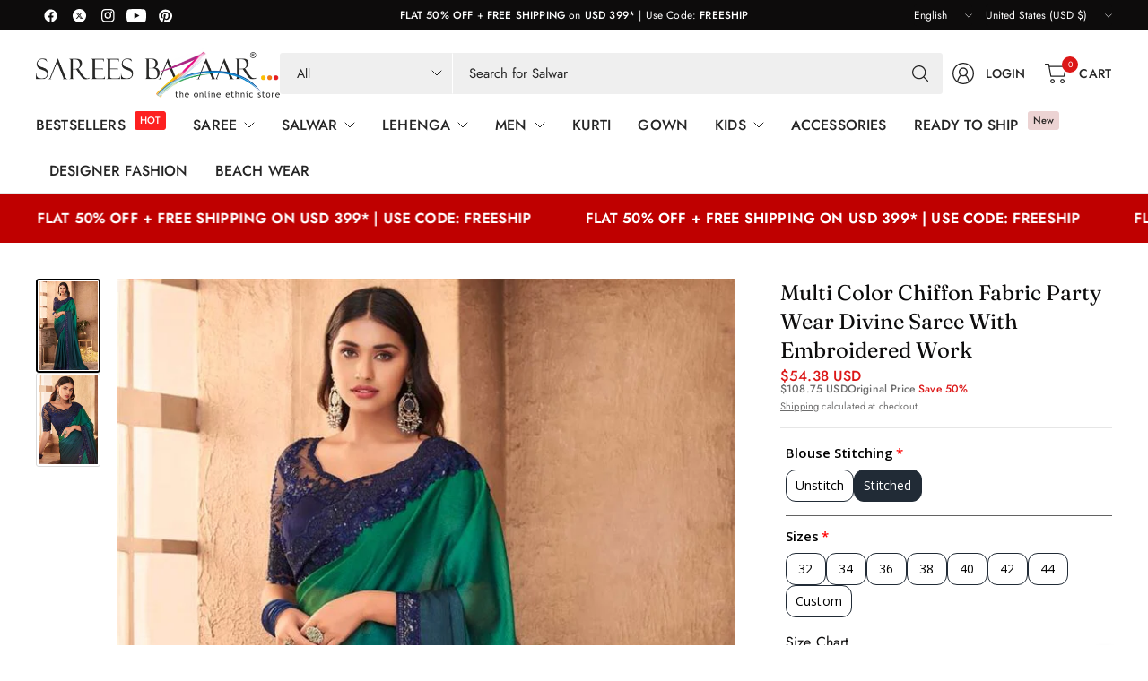

--- FILE ---
content_type: text/html; charset=utf-8
request_url: https://sareesbazaar.com/products/multi-color-chiffon-fabric-party-wear-divine-saree-with-embroidered-work
body_size: 74049
content:
<!doctype html><html class="no-js" lang="en" dir="ltr">
<head>
	<meta charset="utf-8">
	<meta http-equiv="X-UA-Compatible" content="IE=edge,chrome=1">
	<meta name="viewport" content="width=device-width, initial-scale=1, maximum-scale=5, viewport-fit=cover">
	<meta name="theme-color" content="#ffffff">
	<link rel="canonical" href="https://sareesbazaar.com/products/multi-color-chiffon-fabric-party-wear-divine-saree-with-embroidered-work">
	<link rel="preconnect" href="https://cdn.shopify.com" crossorigin>
	<link href="//sareesbazaar.com/cdn/shop/t/41/assets/app.css?v=143021938620143260271755859814" as="style" rel="preload">
<link href="//sareesbazaar.com/cdn/shop/t/41/assets/product.css?v=126513880586178701991761820895" as="style" rel="preload">
<link rel="preload" as="image" href="//sareesbazaar.com/cdn/shop/products/SB49_RKTFH901_913.jpg?v=1741329215&width=375" imagesrcset="//sareesbazaar.com/cdn/shop/products/SB49_RKTFH901_913.jpg?v=1741329215&width=375 375w,//sareesbazaar.com/cdn/shop/products/SB49_RKTFH901_913.jpg?v=1741329215&width=690 690w,//sareesbazaar.com/cdn/shop/products/SB49_RKTFH901_913.jpg?v=1741329215&width=1380 1380w" imagesizes="auto">

<link href="//sareesbazaar.com/cdn/shop/t/41/assets/vendor.js?v=41477546860483910021750682999" as="script" rel="preload">
<link href="//sareesbazaar.com/cdn/shop/t/41/assets/app.js?v=42222119013632461731750682997" as="script" rel="preload">
<link href="//sareesbazaar.com/cdn/shop/t/41/assets/slideshow-vendor.js?v=73088757285059381971750682999" as="script" rel="preload">
<link href="//sareesbazaar.com/cdn/shop/t/41/assets/product.js?v=20601914627773463321750682998" as="script" rel="preload">


<script>
window.lazySizesConfig = window.lazySizesConfig || {};
window.lazySizesConfig.expand = 250;
window.lazySizesConfig.loadMode = 1;
window.lazySizesConfig.loadHidden = false;
</script>


	<link rel="icon" type="image/png" href="//sareesbazaar.com/cdn/shop/files/favicon.png?crop=center&height=32&v=1690539710&width=32">

	<title>
	Multi Color Chiffon Fabric Party Wear Divine Saree With Embroidered Wo &ndash; Sarees Bazaar
	</title>

	
	<meta name="description" content="Multi Color Chiffon Fabric Party Wear Divine Saree With Embroidered Work">
	
<meta name="google-site-verification" content="w1cpMFXUJ9UoEZfUqJC_dm71D2AzmocThBEVlFbvIYU" />
    <!-- Google tag (gtag.js) -->
    <script async src="https://www.googletagmanager.com/gtag/js?id=AW-16462428555"></script>
    <script>
    window.dataLayer = window.dataLayer || [];
    function gtag(){dataLayer.push(arguments);}
    gtag('js', new Date());
    gtag('config', 'AW-16462428555');
    </script>
    <script async src="https://www.googletagmanager.com/gtag/js?id=G-W1H5RT53JE"></script>
    <script>
      window.dataLayer = window.dataLayer || [];
      function gtag(){dataLayer.push(arguments);}
      gtag('js', new Date());
      gtag('config', 'G-W1H5RT53JE');
    </script><link rel="preconnect" href="https://fonts.shopifycdn.com" crossorigin>

<meta property="og:site_name" content="Sarees Bazaar">
<meta property="og:url" content="https://sareesbazaar.com/products/multi-color-chiffon-fabric-party-wear-divine-saree-with-embroidered-work">
<meta property="og:title" content="Multi Color Chiffon Fabric Party Wear Divine Saree With Embroidered Wo">
<meta property="og:type" content="product">
<meta property="og:description" content="Multi Color Chiffon Fabric Party Wear Divine Saree With Embroidered Work"><meta property="og:image" content="http://sareesbazaar.com/cdn/shop/products/SB49_RKTFH901_913.jpg?v=1741329215">
  <meta property="og:image:secure_url" content="https://sareesbazaar.com/cdn/shop/products/SB49_RKTFH901_913.jpg?v=1741329215">
  <meta property="og:image:width" content="733">
  <meta property="og:image:height" content="1100"><meta property="og:price:amount" content="54.38">
  <meta property="og:price:currency" content="USD"><meta name="twitter:site" content="@https://x.com/sareesbazaar"><meta name="twitter:card" content="summary_large_image">
<meta name="twitter:title" content="Multi Color Chiffon Fabric Party Wear Divine Saree With Embroidered Wo">
<meta name="twitter:description" content="Multi Color Chiffon Fabric Party Wear Divine Saree With Embroidered Work">


	<link href="//sareesbazaar.com/cdn/shop/t/41/assets/app.css?v=143021938620143260271755859814" rel="stylesheet" type="text/css" media="all" />

	

	<style data-shopify>
	@font-face {
  font-family: Jost;
  font-weight: 400;
  font-style: normal;
  font-display: swap;
  src: url("//sareesbazaar.com/cdn/fonts/jost/jost_n4.d47a1b6347ce4a4c9f437608011273009d91f2b7.woff2") format("woff2"),
       url("//sareesbazaar.com/cdn/fonts/jost/jost_n4.791c46290e672b3f85c3d1c651ef2efa3819eadd.woff") format("woff");
}

@font-face {
  font-family: Jost;
  font-weight: 500;
  font-style: normal;
  font-display: swap;
  src: url("//sareesbazaar.com/cdn/fonts/jost/jost_n5.7c8497861ffd15f4e1284cd221f14658b0e95d61.woff2") format("woff2"),
       url("//sareesbazaar.com/cdn/fonts/jost/jost_n5.fb6a06896db583cc2df5ba1b30d9c04383119dd9.woff") format("woff");
}

@font-face {
  font-family: Jost;
  font-weight: 600;
  font-style: normal;
  font-display: swap;
  src: url("//sareesbazaar.com/cdn/fonts/jost/jost_n6.ec1178db7a7515114a2d84e3dd680832b7af8b99.woff2") format("woff2"),
       url("//sareesbazaar.com/cdn/fonts/jost/jost_n6.b1178bb6bdd3979fef38e103a3816f6980aeaff9.woff") format("woff");
}

@font-face {
  font-family: Jost;
  font-weight: 400;
  font-style: italic;
  font-display: swap;
  src: url("//sareesbazaar.com/cdn/fonts/jost/jost_i4.b690098389649750ada222b9763d55796c5283a5.woff2") format("woff2"),
       url("//sareesbazaar.com/cdn/fonts/jost/jost_i4.fd766415a47e50b9e391ae7ec04e2ae25e7e28b0.woff") format("woff");
}

@font-face {
  font-family: Jost;
  font-weight: 600;
  font-style: italic;
  font-display: swap;
  src: url("//sareesbazaar.com/cdn/fonts/jost/jost_i6.9af7e5f39e3a108c08f24047a4276332d9d7b85e.woff2") format("woff2"),
       url("//sareesbazaar.com/cdn/fonts/jost/jost_i6.2bf310262638f998ed206777ce0b9a3b98b6fe92.woff") format("woff");
}

@font-face {
  font-family: Fraunces;
  font-weight: 400;
  font-style: normal;
  font-display: swap;
  src: url("//sareesbazaar.com/cdn/fonts/fraunces/fraunces_n4.8e6986daad4907c36a536fb8d55aaf5318c974ca.woff2") format("woff2"),
       url("//sareesbazaar.com/cdn/fonts/fraunces/fraunces_n4.879060358fafcf2c4c4b6df76c608dc301ced93b.woff") format("woff");
}


	h1,h2,h3,h4,h5,h6,
	.h1,.h2,.h3,.h4,.h5,.h6,
	.logolink.text-logo,
	.heading-font,
	.h1-large,
	.customer-addresses .my-address .address-index {
		font-style: normal;
		font-weight: 400;
		font-family: Fraunces, serif;
	}
	body,
	.body-font,
	.thb-product-detail .product-title {
		font-style: normal;
		font-weight: 400;
		font-family: Jost, sans-serif;
	}
	:root {
		--mobile-swipe-width: 75vw;
		--grid-width: 1480px;
		--grid-width-row: 1560px;
		--font-body-scale: 1.0;
		--font-body-line-height-scale: 1.0;
		--font-body-letter-spacing: 0.01em;
		--font-body-medium-weight: 500;
    --font-body-bold-weight: 600;
		--font-announcement-scale: 1.0;
		--font-heading-scale: 1.0;
		--font-heading-line-height-scale: 1.0;
		--font-heading-letter-spacing: 0.0em;
		--font-navigation-scale: 1.0;
		--font-product-title-scale: 1.0;
		--font-product-title-line-height-scale: 0.5;
		--button-letter-spacing: 0.04em;
		--button-font-scale: 1.0;

		--button-border-radius: 3px;
		--textarea-border-radius: 3px;
		--general-border-radius: 3px;

		--bg-body: #ffffff;
		--bg-body-rgb: 255,255,255;
		--bg-body-darken: #f7f7f7;
		--payment-terms-background-color: #ffffff;
		--color-body: #0d0c0c;
		--color-body-rgb: 13,12,12;
		--color-border: rgba(var(--color-body-rgb),0.1);
		--color-heading: #0d0c0c;
		--color-heading-rgb: 13,12,12;
		--color-accent: #000000;
		--color-accent-rgb: 0,0,0;
		--color-overlay: rgba(0,0,0,0);
		--color-overlay-rgb: 0,0,0;
		--solid-button-background: #000000;
		--solid-button-background-hover: #000000;

		--section-spacing-mobile: 15px;
		--section-spacing-desktop: 25px;

		--color-announcement-bar-text: #ffffff;
		--color-announcement-bar-bg: #0d0c0c;

		--color-header-bg: #ffffff;
		--color-header-bg-rgb: 255,255,255;
		--color-header-text: #252525;
		--color-header-text-rgb: 37,37,37;
		--color-header-border: rgba(var(--color-header-text-rgb), 0.1);

		--color-price: #dc1717;
		--color-price-discounted: #6D6D6D;

		--shopify-accelerated-checkout-button-block-size: 46px;
		--shopify-accelerated-checkout-inline-alignment: center;
		--shopify-accelerated-checkout-skeleton-animation-duration: 0.25s;
		--shopify-accelerated-checkout-button-border-radius: 3px;--color-star: #252525;--color-inventory-instock: #279A4B;--color-inventory-lowstock: #FB9E5B;--color-badge-sold-out: #7e7e7e;
			--color-badge-sold-out-text: #252525;--color-badge-sale: #ffffff;
			--color-badge-sale-text: #ffffff;--color-badge-preorder: #f0f2ff;
			--color-badge-preorder-text: #3D5CFF;--color-footer-text: #ffffff;
		--color-footer-text-rgb: 255,255,255;
		--color-footer-bg: #1d1d1d;
	}



</style>

    <script>
      document.addEventListener('DOMContentLoaded', function () {
        const input = document.getElementById('header-search-input');
        const fixedPrefix = 'Search for ';
        const terms = ['Sarees', 'Salwar', 'Gown', 'Kurti', 'Lehenga', 'Men`s Kurta', 'Kids'];
        let wordIndex = 0;
        let charIndex = 0;
    
        function typeWord() {
          const word = terms[wordIndex];
          const currentText = word.substring(0, charIndex + 1);
          input.placeholder = fixedPrefix + currentText;
          charIndex++;
    
          if (charIndex < word.length) {
            setTimeout(typeWord, 150); // Type next character
          } else {
            // Wait before starting next word
            setTimeout(() => {
              charIndex = 0;
              wordIndex = (wordIndex + 1) % terms.length;
              typeWord();
            }, 2000); // Delay before starting next word
          }
        }
    
        typeWord();
      });
    </script>

	<script>
		window.theme = window.theme || {};
		theme = {
			settings: {
				money_with_currency_format:"${{amount}}",
				cart_drawer:false,
				product_id: 8546917318937,
			},
			routes: {
				root_url: '/',
				cart_url: '/cart',
				cart_add_url: '/cart/add',
				search_url: '/search',
				cart_change_url: '/cart/change',
				cart_update_url: '/cart/update',
				predictive_search_url: '/search/suggest',
			},
			variantStrings: {
        addToCart: `Add to cart`,
        soldOut: `Sold out`,
        unavailable: `Unavailable`,
        preOrder: `Pre-order`,
      },
			strings: {
				requiresTerms: `You must agree with the terms and conditions of sales to check out`,
				showMore: `Show more`,
				showLess: `Show less`,
				showFilters: `Show filters`,
				hideFilters: `Hide filters`,
				shippingEstimatorNoResults: `Sorry, we do not ship to your address.`,
				shippingEstimatorOneResult: `There is one shipping rate for your address:`,
				shippingEstimatorMultipleResults: `There are several shipping rates for your address:`,
				shippingEstimatorError: `One or more error occurred while retrieving shipping rates:`
			}
		};
	</script>
	<script>window.performance && window.performance.mark && window.performance.mark('shopify.content_for_header.start');</script><meta name="facebook-domain-verification" content="lhsqwhzhx0o9srmin4mp866rhklyqy">
<meta id="shopify-digital-wallet" name="shopify-digital-wallet" content="/75594793241/digital_wallets/dialog">
<meta name="shopify-checkout-api-token" content="696ca8545e8d582b11a7f06199618ed8">
<meta id="in-context-paypal-metadata" data-shop-id="75594793241" data-venmo-supported="true" data-environment="production" data-locale="en_US" data-paypal-v4="true" data-currency="USD">
<link rel="alternate" hreflang="x-default" href="https://sareesbazaar.com/products/multi-color-chiffon-fabric-party-wear-divine-saree-with-embroidered-work">
<link rel="alternate" hreflang="en-IN" href="https://sareesbazaar.in/products/multi-color-chiffon-fabric-party-wear-divine-saree-with-embroidered-work">
<link rel="alternate" hreflang="en-AX" href="https://sareesbazaar.co.uk/products/multi-color-chiffon-fabric-party-wear-divine-saree-with-embroidered-work">
<link rel="alternate" hreflang="en-AL" href="https://sareesbazaar.co.uk/products/multi-color-chiffon-fabric-party-wear-divine-saree-with-embroidered-work">
<link rel="alternate" hreflang="en-AD" href="https://sareesbazaar.co.uk/products/multi-color-chiffon-fabric-party-wear-divine-saree-with-embroidered-work">
<link rel="alternate" hreflang="en-AM" href="https://sareesbazaar.co.uk/products/multi-color-chiffon-fabric-party-wear-divine-saree-with-embroidered-work">
<link rel="alternate" hreflang="en-AT" href="https://sareesbazaar.co.uk/products/multi-color-chiffon-fabric-party-wear-divine-saree-with-embroidered-work">
<link rel="alternate" hreflang="en-BY" href="https://sareesbazaar.co.uk/products/multi-color-chiffon-fabric-party-wear-divine-saree-with-embroidered-work">
<link rel="alternate" hreflang="en-BE" href="https://sareesbazaar.co.uk/products/multi-color-chiffon-fabric-party-wear-divine-saree-with-embroidered-work">
<link rel="alternate" hreflang="en-BA" href="https://sareesbazaar.co.uk/products/multi-color-chiffon-fabric-party-wear-divine-saree-with-embroidered-work">
<link rel="alternate" hreflang="en-BG" href="https://sareesbazaar.co.uk/products/multi-color-chiffon-fabric-party-wear-divine-saree-with-embroidered-work">
<link rel="alternate" hreflang="en-HR" href="https://sareesbazaar.co.uk/products/multi-color-chiffon-fabric-party-wear-divine-saree-with-embroidered-work">
<link rel="alternate" hreflang="en-CY" href="https://sareesbazaar.co.uk/products/multi-color-chiffon-fabric-party-wear-divine-saree-with-embroidered-work">
<link rel="alternate" hreflang="en-CZ" href="https://sareesbazaar.co.uk/products/multi-color-chiffon-fabric-party-wear-divine-saree-with-embroidered-work">
<link rel="alternate" hreflang="en-DK" href="https://sareesbazaar.co.uk/products/multi-color-chiffon-fabric-party-wear-divine-saree-with-embroidered-work">
<link rel="alternate" hreflang="en-EE" href="https://sareesbazaar.co.uk/products/multi-color-chiffon-fabric-party-wear-divine-saree-with-embroidered-work">
<link rel="alternate" hreflang="en-FO" href="https://sareesbazaar.co.uk/products/multi-color-chiffon-fabric-party-wear-divine-saree-with-embroidered-work">
<link rel="alternate" hreflang="en-FI" href="https://sareesbazaar.co.uk/products/multi-color-chiffon-fabric-party-wear-divine-saree-with-embroidered-work">
<link rel="alternate" hreflang="en-FR" href="https://sareesbazaar.co.uk/products/multi-color-chiffon-fabric-party-wear-divine-saree-with-embroidered-work">
<link rel="alternate" hreflang="en-GE" href="https://sareesbazaar.co.uk/products/multi-color-chiffon-fabric-party-wear-divine-saree-with-embroidered-work">
<link rel="alternate" hreflang="en-DE" href="https://sareesbazaar.co.uk/products/multi-color-chiffon-fabric-party-wear-divine-saree-with-embroidered-work">
<link rel="alternate" hreflang="en-GI" href="https://sareesbazaar.co.uk/products/multi-color-chiffon-fabric-party-wear-divine-saree-with-embroidered-work">
<link rel="alternate" hreflang="en-GR" href="https://sareesbazaar.co.uk/products/multi-color-chiffon-fabric-party-wear-divine-saree-with-embroidered-work">
<link rel="alternate" hreflang="en-GL" href="https://sareesbazaar.co.uk/products/multi-color-chiffon-fabric-party-wear-divine-saree-with-embroidered-work">
<link rel="alternate" hreflang="en-GP" href="https://sareesbazaar.co.uk/products/multi-color-chiffon-fabric-party-wear-divine-saree-with-embroidered-work">
<link rel="alternate" hreflang="en-GG" href="https://sareesbazaar.co.uk/products/multi-color-chiffon-fabric-party-wear-divine-saree-with-embroidered-work">
<link rel="alternate" hreflang="en-HU" href="https://sareesbazaar.co.uk/products/multi-color-chiffon-fabric-party-wear-divine-saree-with-embroidered-work">
<link rel="alternate" hreflang="en-IS" href="https://sareesbazaar.co.uk/products/multi-color-chiffon-fabric-party-wear-divine-saree-with-embroidered-work">
<link rel="alternate" hreflang="en-IE" href="https://sareesbazaar.co.uk/products/multi-color-chiffon-fabric-party-wear-divine-saree-with-embroidered-work">
<link rel="alternate" hreflang="en-IM" href="https://sareesbazaar.co.uk/products/multi-color-chiffon-fabric-party-wear-divine-saree-with-embroidered-work">
<link rel="alternate" hreflang="en-IT" href="https://sareesbazaar.co.uk/products/multi-color-chiffon-fabric-party-wear-divine-saree-with-embroidered-work">
<link rel="alternate" hreflang="en-JE" href="https://sareesbazaar.co.uk/products/multi-color-chiffon-fabric-party-wear-divine-saree-with-embroidered-work">
<link rel="alternate" hreflang="en-XK" href="https://sareesbazaar.co.uk/products/multi-color-chiffon-fabric-party-wear-divine-saree-with-embroidered-work">
<link rel="alternate" hreflang="en-LV" href="https://sareesbazaar.co.uk/products/multi-color-chiffon-fabric-party-wear-divine-saree-with-embroidered-work">
<link rel="alternate" hreflang="en-LI" href="https://sareesbazaar.co.uk/products/multi-color-chiffon-fabric-party-wear-divine-saree-with-embroidered-work">
<link rel="alternate" hreflang="en-LT" href="https://sareesbazaar.co.uk/products/multi-color-chiffon-fabric-party-wear-divine-saree-with-embroidered-work">
<link rel="alternate" hreflang="en-LU" href="https://sareesbazaar.co.uk/products/multi-color-chiffon-fabric-party-wear-divine-saree-with-embroidered-work">
<link rel="alternate" hreflang="en-MK" href="https://sareesbazaar.co.uk/products/multi-color-chiffon-fabric-party-wear-divine-saree-with-embroidered-work">
<link rel="alternate" hreflang="en-MT" href="https://sareesbazaar.co.uk/products/multi-color-chiffon-fabric-party-wear-divine-saree-with-embroidered-work">
<link rel="alternate" hreflang="en-YT" href="https://sareesbazaar.co.uk/products/multi-color-chiffon-fabric-party-wear-divine-saree-with-embroidered-work">
<link rel="alternate" hreflang="en-MD" href="https://sareesbazaar.co.uk/products/multi-color-chiffon-fabric-party-wear-divine-saree-with-embroidered-work">
<link rel="alternate" hreflang="en-MC" href="https://sareesbazaar.co.uk/products/multi-color-chiffon-fabric-party-wear-divine-saree-with-embroidered-work">
<link rel="alternate" hreflang="en-ME" href="https://sareesbazaar.co.uk/products/multi-color-chiffon-fabric-party-wear-divine-saree-with-embroidered-work">
<link rel="alternate" hreflang="en-NL" href="https://sareesbazaar.co.uk/products/multi-color-chiffon-fabric-party-wear-divine-saree-with-embroidered-work">
<link rel="alternate" hreflang="en-NO" href="https://sareesbazaar.co.uk/products/multi-color-chiffon-fabric-party-wear-divine-saree-with-embroidered-work">
<link rel="alternate" hreflang="en-PL" href="https://sareesbazaar.co.uk/products/multi-color-chiffon-fabric-party-wear-divine-saree-with-embroidered-work">
<link rel="alternate" hreflang="en-PT" href="https://sareesbazaar.co.uk/products/multi-color-chiffon-fabric-party-wear-divine-saree-with-embroidered-work">
<link rel="alternate" hreflang="en-RE" href="https://sareesbazaar.co.uk/products/multi-color-chiffon-fabric-party-wear-divine-saree-with-embroidered-work">
<link rel="alternate" hreflang="en-RO" href="https://sareesbazaar.co.uk/products/multi-color-chiffon-fabric-party-wear-divine-saree-with-embroidered-work">
<link rel="alternate" hreflang="en-SM" href="https://sareesbazaar.co.uk/products/multi-color-chiffon-fabric-party-wear-divine-saree-with-embroidered-work">
<link rel="alternate" hreflang="en-RS" href="https://sareesbazaar.co.uk/products/multi-color-chiffon-fabric-party-wear-divine-saree-with-embroidered-work">
<link rel="alternate" hreflang="en-SK" href="https://sareesbazaar.co.uk/products/multi-color-chiffon-fabric-party-wear-divine-saree-with-embroidered-work">
<link rel="alternate" hreflang="en-SI" href="https://sareesbazaar.co.uk/products/multi-color-chiffon-fabric-party-wear-divine-saree-with-embroidered-work">
<link rel="alternate" hreflang="en-ES" href="https://sareesbazaar.co.uk/products/multi-color-chiffon-fabric-party-wear-divine-saree-with-embroidered-work">
<link rel="alternate" hreflang="en-SJ" href="https://sareesbazaar.co.uk/products/multi-color-chiffon-fabric-party-wear-divine-saree-with-embroidered-work">
<link rel="alternate" hreflang="en-SE" href="https://sareesbazaar.co.uk/products/multi-color-chiffon-fabric-party-wear-divine-saree-with-embroidered-work">
<link rel="alternate" hreflang="en-CH" href="https://sareesbazaar.co.uk/products/multi-color-chiffon-fabric-party-wear-divine-saree-with-embroidered-work">
<link rel="alternate" hreflang="en-TR" href="https://sareesbazaar.co.uk/products/multi-color-chiffon-fabric-party-wear-divine-saree-with-embroidered-work">
<link rel="alternate" hreflang="en-UA" href="https://sareesbazaar.co.uk/products/multi-color-chiffon-fabric-party-wear-divine-saree-with-embroidered-work">
<link rel="alternate" hreflang="en-VA" href="https://sareesbazaar.co.uk/products/multi-color-chiffon-fabric-party-wear-divine-saree-with-embroidered-work">
<link rel="alternate" hreflang="en-GB" href="https://sareesbazaar.co.uk/products/multi-color-chiffon-fabric-party-wear-divine-saree-with-embroidered-work">
<link rel="alternate" hreflang="en-AU" href="https://sareesbazaar.co.nz/products/multi-color-chiffon-fabric-party-wear-divine-saree-with-embroidered-work">
<link rel="alternate" hreflang="en-NZ" href="https://sareesbazaar.co.nz/products/multi-color-chiffon-fabric-party-wear-divine-saree-with-embroidered-work">
<link rel="alternate" hreflang="en-FJ" href="https://sareesbazaar.co.nz/products/multi-color-chiffon-fabric-party-wear-divine-saree-with-embroidered-work">
<link rel="alternate" type="application/json+oembed" href="https://sareesbazaar.com/products/multi-color-chiffon-fabric-party-wear-divine-saree-with-embroidered-work.oembed">
<script async="async" src="/checkouts/internal/preloads.js?locale=en-US"></script>
<link rel="preconnect" href="https://shop.app" crossorigin="anonymous">
<script async="async" src="https://shop.app/checkouts/internal/preloads.js?locale=en-US&shop_id=75594793241" crossorigin="anonymous"></script>
<script id="apple-pay-shop-capabilities" type="application/json">{"shopId":75594793241,"countryCode":"US","currencyCode":"USD","merchantCapabilities":["supports3DS"],"merchantId":"gid:\/\/shopify\/Shop\/75594793241","merchantName":"Sarees Bazaar","requiredBillingContactFields":["postalAddress","email","phone"],"requiredShippingContactFields":["postalAddress","email","phone"],"shippingType":"shipping","supportedNetworks":["visa","masterCard","amex","discover","elo","jcb"],"total":{"type":"pending","label":"Sarees Bazaar","amount":"1.00"},"shopifyPaymentsEnabled":true,"supportsSubscriptions":true}</script>
<script id="shopify-features" type="application/json">{"accessToken":"696ca8545e8d582b11a7f06199618ed8","betas":["rich-media-storefront-analytics"],"domain":"sareesbazaar.com","predictiveSearch":true,"shopId":75594793241,"locale":"en"}</script>
<script>var Shopify = Shopify || {};
Shopify.shop = "sareebazaar-usa.myshopify.com";
Shopify.locale = "en";
Shopify.currency = {"active":"USD","rate":"1.0"};
Shopify.country = "US";
Shopify.theme = {"name":"Sarees Bazaar","id":179286376729,"schema_name":"Pinnacle","schema_version":"6.0.0","theme_store_id":2852,"role":"main"};
Shopify.theme.handle = "null";
Shopify.theme.style = {"id":null,"handle":null};
Shopify.cdnHost = "sareesbazaar.com/cdn";
Shopify.routes = Shopify.routes || {};
Shopify.routes.root = "/";</script>
<script type="module">!function(o){(o.Shopify=o.Shopify||{}).modules=!0}(window);</script>
<script>!function(o){function n(){var o=[];function n(){o.push(Array.prototype.slice.apply(arguments))}return n.q=o,n}var t=o.Shopify=o.Shopify||{};t.loadFeatures=n(),t.autoloadFeatures=n()}(window);</script>
<script>
  window.ShopifyPay = window.ShopifyPay || {};
  window.ShopifyPay.apiHost = "shop.app\/pay";
  window.ShopifyPay.redirectState = null;
</script>
<script id="shop-js-analytics" type="application/json">{"pageType":"product"}</script>
<script defer="defer" async type="module" src="//sareesbazaar.com/cdn/shopifycloud/shop-js/modules/v2/client.init-shop-cart-sync_COMZFrEa.en.esm.js"></script>
<script defer="defer" async type="module" src="//sareesbazaar.com/cdn/shopifycloud/shop-js/modules/v2/chunk.common_CdXrxk3f.esm.js"></script>
<script type="module">
  await import("//sareesbazaar.com/cdn/shopifycloud/shop-js/modules/v2/client.init-shop-cart-sync_COMZFrEa.en.esm.js");
await import("//sareesbazaar.com/cdn/shopifycloud/shop-js/modules/v2/chunk.common_CdXrxk3f.esm.js");

  window.Shopify.SignInWithShop?.initShopCartSync?.({"fedCMEnabled":true,"windoidEnabled":true});

</script>
<script defer="defer" async type="module" src="//sareesbazaar.com/cdn/shopifycloud/shop-js/modules/v2/client.payment-terms_D7XnU2ez.en.esm.js"></script>
<script defer="defer" async type="module" src="//sareesbazaar.com/cdn/shopifycloud/shop-js/modules/v2/chunk.common_CdXrxk3f.esm.js"></script>
<script defer="defer" async type="module" src="//sareesbazaar.com/cdn/shopifycloud/shop-js/modules/v2/chunk.modal_C89cmTvN.esm.js"></script>
<script type="module">
  await import("//sareesbazaar.com/cdn/shopifycloud/shop-js/modules/v2/client.payment-terms_D7XnU2ez.en.esm.js");
await import("//sareesbazaar.com/cdn/shopifycloud/shop-js/modules/v2/chunk.common_CdXrxk3f.esm.js");
await import("//sareesbazaar.com/cdn/shopifycloud/shop-js/modules/v2/chunk.modal_C89cmTvN.esm.js");

  
</script>
<script>
  window.Shopify = window.Shopify || {};
  if (!window.Shopify.featureAssets) window.Shopify.featureAssets = {};
  window.Shopify.featureAssets['shop-js'] = {"shop-cart-sync":["modules/v2/client.shop-cart-sync_CRSPkpKa.en.esm.js","modules/v2/chunk.common_CdXrxk3f.esm.js"],"init-fed-cm":["modules/v2/client.init-fed-cm_DO1JVZ96.en.esm.js","modules/v2/chunk.common_CdXrxk3f.esm.js"],"init-windoid":["modules/v2/client.init-windoid_hXardXh0.en.esm.js","modules/v2/chunk.common_CdXrxk3f.esm.js"],"init-shop-email-lookup-coordinator":["modules/v2/client.init-shop-email-lookup-coordinator_jpxQlUsx.en.esm.js","modules/v2/chunk.common_CdXrxk3f.esm.js"],"shop-toast-manager":["modules/v2/client.shop-toast-manager_C-K0q6-t.en.esm.js","modules/v2/chunk.common_CdXrxk3f.esm.js"],"shop-button":["modules/v2/client.shop-button_B6dBoDg5.en.esm.js","modules/v2/chunk.common_CdXrxk3f.esm.js"],"shop-login-button":["modules/v2/client.shop-login-button_BHRMsoBb.en.esm.js","modules/v2/chunk.common_CdXrxk3f.esm.js","modules/v2/chunk.modal_C89cmTvN.esm.js"],"shop-cash-offers":["modules/v2/client.shop-cash-offers_p6Pw3nax.en.esm.js","modules/v2/chunk.common_CdXrxk3f.esm.js","modules/v2/chunk.modal_C89cmTvN.esm.js"],"avatar":["modules/v2/client.avatar_BTnouDA3.en.esm.js"],"init-shop-cart-sync":["modules/v2/client.init-shop-cart-sync_COMZFrEa.en.esm.js","modules/v2/chunk.common_CdXrxk3f.esm.js"],"init-shop-for-new-customer-accounts":["modules/v2/client.init-shop-for-new-customer-accounts_BNQiNx4m.en.esm.js","modules/v2/client.shop-login-button_BHRMsoBb.en.esm.js","modules/v2/chunk.common_CdXrxk3f.esm.js","modules/v2/chunk.modal_C89cmTvN.esm.js"],"pay-button":["modules/v2/client.pay-button_CRuQ9trT.en.esm.js","modules/v2/chunk.common_CdXrxk3f.esm.js"],"init-customer-accounts-sign-up":["modules/v2/client.init-customer-accounts-sign-up_Q1yheB3t.en.esm.js","modules/v2/client.shop-login-button_BHRMsoBb.en.esm.js","modules/v2/chunk.common_CdXrxk3f.esm.js","modules/v2/chunk.modal_C89cmTvN.esm.js"],"checkout-modal":["modules/v2/client.checkout-modal_DtXVhFgQ.en.esm.js","modules/v2/chunk.common_CdXrxk3f.esm.js","modules/v2/chunk.modal_C89cmTvN.esm.js"],"init-customer-accounts":["modules/v2/client.init-customer-accounts_B5rMd0lj.en.esm.js","modules/v2/client.shop-login-button_BHRMsoBb.en.esm.js","modules/v2/chunk.common_CdXrxk3f.esm.js","modules/v2/chunk.modal_C89cmTvN.esm.js"],"lead-capture":["modules/v2/client.lead-capture_CmGCXBh3.en.esm.js","modules/v2/chunk.common_CdXrxk3f.esm.js","modules/v2/chunk.modal_C89cmTvN.esm.js"],"shop-follow-button":["modules/v2/client.shop-follow-button_CV5C02lv.en.esm.js","modules/v2/chunk.common_CdXrxk3f.esm.js","modules/v2/chunk.modal_C89cmTvN.esm.js"],"shop-login":["modules/v2/client.shop-login_Bz_Zm_XZ.en.esm.js","modules/v2/chunk.common_CdXrxk3f.esm.js","modules/v2/chunk.modal_C89cmTvN.esm.js"],"payment-terms":["modules/v2/client.payment-terms_D7XnU2ez.en.esm.js","modules/v2/chunk.common_CdXrxk3f.esm.js","modules/v2/chunk.modal_C89cmTvN.esm.js"]};
</script>
<script id="__st">var __st={"a":75594793241,"offset":-18000,"reqid":"b87331a7-a4cf-4153-b374-39ca9f8adf52-1763502494","pageurl":"sareesbazaar.com\/products\/multi-color-chiffon-fabric-party-wear-divine-saree-with-embroidered-work","u":"a1125f789bff","p":"product","rtyp":"product","rid":8546917318937};</script>
<script>window.ShopifyPaypalV4VisibilityTracking = true;</script>
<script id="captcha-bootstrap">!function(){'use strict';const t='contact',e='account',n='new_comment',o=[[t,t],['blogs',n],['comments',n],[t,'customer']],c=[[e,'customer_login'],[e,'guest_login'],[e,'recover_customer_password'],[e,'create_customer']],r=t=>t.map((([t,e])=>`form[action*='/${t}']:not([data-nocaptcha='true']) input[name='form_type'][value='${e}']`)).join(','),a=t=>()=>t?[...document.querySelectorAll(t)].map((t=>t.form)):[];function s(){const t=[...o],e=r(t);return a(e)}const i='password',u='form_key',d=['recaptcha-v3-token','g-recaptcha-response','h-captcha-response',i],f=()=>{try{return window.sessionStorage}catch{return}},m='__shopify_v',_=t=>t.elements[u];function p(t,e,n=!1){try{const o=window.sessionStorage,c=JSON.parse(o.getItem(e)),{data:r}=function(t){const{data:e,action:n}=t;return t[m]||n?{data:e,action:n}:{data:t,action:n}}(c);for(const[e,n]of Object.entries(r))t.elements[e]&&(t.elements[e].value=n);n&&o.removeItem(e)}catch(o){console.error('form repopulation failed',{error:o})}}const l='form_type',E='cptcha';function T(t){t.dataset[E]=!0}const w=window,h=w.document,L='Shopify',v='ce_forms',y='captcha';let A=!1;((t,e)=>{const n=(g='f06e6c50-85a8-45c8-87d0-21a2b65856fe',I='https://cdn.shopify.com/shopifycloud/storefront-forms-hcaptcha/ce_storefront_forms_captcha_hcaptcha.v1.5.2.iife.js',D={infoText:'Protected by hCaptcha',privacyText:'Privacy',termsText:'Terms'},(t,e,n)=>{const o=w[L][v],c=o.bindForm;if(c)return c(t,g,e,D).then(n);var r;o.q.push([[t,g,e,D],n]),r=I,A||(h.body.append(Object.assign(h.createElement('script'),{id:'captcha-provider',async:!0,src:r})),A=!0)});var g,I,D;w[L]=w[L]||{},w[L][v]=w[L][v]||{},w[L][v].q=[],w[L][y]=w[L][y]||{},w[L][y].protect=function(t,e){n(t,void 0,e),T(t)},Object.freeze(w[L][y]),function(t,e,n,w,h,L){const[v,y,A,g]=function(t,e,n){const i=e?o:[],u=t?c:[],d=[...i,...u],f=r(d),m=r(i),_=r(d.filter((([t,e])=>n.includes(e))));return[a(f),a(m),a(_),s()]}(w,h,L),I=t=>{const e=t.target;return e instanceof HTMLFormElement?e:e&&e.form},D=t=>v().includes(t);t.addEventListener('submit',(t=>{const e=I(t);if(!e)return;const n=D(e)&&!e.dataset.hcaptchaBound&&!e.dataset.recaptchaBound,o=_(e),c=g().includes(e)&&(!o||!o.value);(n||c)&&t.preventDefault(),c&&!n&&(function(t){try{if(!f())return;!function(t){const e=f();if(!e)return;const n=_(t);if(!n)return;const o=n.value;o&&e.removeItem(o)}(t);const e=Array.from(Array(32),(()=>Math.random().toString(36)[2])).join('');!function(t,e){_(t)||t.append(Object.assign(document.createElement('input'),{type:'hidden',name:u})),t.elements[u].value=e}(t,e),function(t,e){const n=f();if(!n)return;const o=[...t.querySelectorAll(`input[type='${i}']`)].map((({name:t})=>t)),c=[...d,...o],r={};for(const[a,s]of new FormData(t).entries())c.includes(a)||(r[a]=s);n.setItem(e,JSON.stringify({[m]:1,action:t.action,data:r}))}(t,e)}catch(e){console.error('failed to persist form',e)}}(e),e.submit())}));const S=(t,e)=>{t&&!t.dataset[E]&&(n(t,e.some((e=>e===t))),T(t))};for(const o of['focusin','change'])t.addEventListener(o,(t=>{const e=I(t);D(e)&&S(e,y())}));const B=e.get('form_key'),M=e.get(l),P=B&&M;t.addEventListener('DOMContentLoaded',(()=>{const t=y();if(P)for(const e of t)e.elements[l].value===M&&p(e,B);[...new Set([...A(),...v().filter((t=>'true'===t.dataset.shopifyCaptcha))])].forEach((e=>S(e,t)))}))}(h,new URLSearchParams(w.location.search),n,t,e,['guest_login'])})(!0,!0)}();</script>
<script integrity="sha256-52AcMU7V7pcBOXWImdc/TAGTFKeNjmkeM1Pvks/DTgc=" data-source-attribution="shopify.loadfeatures" defer="defer" src="//sareesbazaar.com/cdn/shopifycloud/storefront/assets/storefront/load_feature-81c60534.js" crossorigin="anonymous"></script>
<script crossorigin="anonymous" defer="defer" src="//sareesbazaar.com/cdn/shopifycloud/storefront/assets/shopify_pay/storefront-65b4c6d7.js?v=20250812"></script>
<script data-source-attribution="shopify.dynamic_checkout.dynamic.init">var Shopify=Shopify||{};Shopify.PaymentButton=Shopify.PaymentButton||{isStorefrontPortableWallets:!0,init:function(){window.Shopify.PaymentButton.init=function(){};var t=document.createElement("script");t.src="https://sareesbazaar.com/cdn/shopifycloud/portable-wallets/latest/portable-wallets.en.js",t.type="module",document.head.appendChild(t)}};
</script>
<script data-source-attribution="shopify.dynamic_checkout.buyer_consent">
  function portableWalletsHideBuyerConsent(e){var t=document.getElementById("shopify-buyer-consent"),n=document.getElementById("shopify-subscription-policy-button");t&&n&&(t.classList.add("hidden"),t.setAttribute("aria-hidden","true"),n.removeEventListener("click",e))}function portableWalletsShowBuyerConsent(e){var t=document.getElementById("shopify-buyer-consent"),n=document.getElementById("shopify-subscription-policy-button");t&&n&&(t.classList.remove("hidden"),t.removeAttribute("aria-hidden"),n.addEventListener("click",e))}window.Shopify?.PaymentButton&&(window.Shopify.PaymentButton.hideBuyerConsent=portableWalletsHideBuyerConsent,window.Shopify.PaymentButton.showBuyerConsent=portableWalletsShowBuyerConsent);
</script>
<script>
  function portableWalletsCleanup(e){e&&e.src&&console.error("Failed to load portable wallets script "+e.src);var t=document.querySelectorAll("shopify-accelerated-checkout .shopify-payment-button__skeleton, shopify-accelerated-checkout-cart .wallet-cart-button__skeleton"),e=document.getElementById("shopify-buyer-consent");for(let e=0;e<t.length;e++)t[e].remove();e&&e.remove()}function portableWalletsNotLoadedAsModule(e){e instanceof ErrorEvent&&"string"==typeof e.message&&e.message.includes("import.meta")&&"string"==typeof e.filename&&e.filename.includes("portable-wallets")&&(window.removeEventListener("error",portableWalletsNotLoadedAsModule),window.Shopify.PaymentButton.failedToLoad=e,"loading"===document.readyState?document.addEventListener("DOMContentLoaded",window.Shopify.PaymentButton.init):window.Shopify.PaymentButton.init())}window.addEventListener("error",portableWalletsNotLoadedAsModule);
</script>

<script type="module" src="https://sareesbazaar.com/cdn/shopifycloud/portable-wallets/latest/portable-wallets.en.js" onError="portableWalletsCleanup(this)" crossorigin="anonymous"></script>
<script nomodule>
  document.addEventListener("DOMContentLoaded", portableWalletsCleanup);
</script>

<script id='scb4127' type='text/javascript' async='' src='https://sareesbazaar.com/cdn/shopifycloud/privacy-banner/storefront-banner.js'></script><link id="shopify-accelerated-checkout-styles" rel="stylesheet" media="screen" href="https://sareesbazaar.com/cdn/shopifycloud/portable-wallets/latest/accelerated-checkout-backwards-compat.css" crossorigin="anonymous">
<style id="shopify-accelerated-checkout-cart">
        #shopify-buyer-consent {
  margin-top: 1em;
  display: inline-block;
  width: 100%;
}

#shopify-buyer-consent.hidden {
  display: none;
}

#shopify-subscription-policy-button {
  background: none;
  border: none;
  padding: 0;
  text-decoration: underline;
  font-size: inherit;
  cursor: pointer;
}

#shopify-subscription-policy-button::before {
  box-shadow: none;
}

      </style>

<script>window.performance && window.performance.mark && window.performance.mark('shopify.content_for_header.end');</script> <!-- Header hook for plugins -->

	<script>document.documentElement.className = document.documentElement.className.replace('no-js', 'js');</script>
	<script type="text/javascript">
      (function(c,l,a,r,i,t,y){
          c[a]=c[a]||function(){(c[a].q=c[a].q||[]).push(arguments)};
          t=l.createElement(r);t.async=1;t.src="https://www.clarity.ms/tag/"+i;
          y=l.getElementsByTagName(r)[0];y.parentNode.insertBefore(t,y);
      })(window, document, "clarity", "script", "jxfe7urqzx");
  </script>
<!-- BEGIN app block: shopify://apps/custlo-customer-account-pro/blocks/app-embed/f81081fd-cd04-43ee-897a-18ef0e5d9b04 -->
















<script>
cdSelector = 'a[href$="/account/login"], \
              a[href$="/customer_authentication"], \
              a[href$="/account"], \
              a[href^="https://shopify.com/"][href*="/account"], \
              a[href*="/customer_identity/redirect"]';
  window.moneyFormat = "${{amount}}";
   cart_lang_2 = "true";
    cdp_selector = "";
    lang_2 = "en";

    top_ordered_text_value = "Quantity ordered till now";

    cd_recently_viewed_products_add_to_cart = "Add to cart";
    cd_recently_viewed_products_sold_out     = "Sold out";

    cd_top_ordered_products_add_to_cart = "Add to cart";
    cd_top_ordered_products_sold_out     = "Sold out";

</script>



  




<!-- BEGIN app snippet: css-variables --><style > :root
{
  --app_access_toggle: true;
  --updatebycustomer_toggle: true;
  --reorder_toggle: true;
  --sidebar_menu_size: 15px;
  --sidebar_heading_size: 40px;
  --sidebar_border: #e5e5e5;
  --sidebar_menu_header_background: #fff;
  --main_container_background_color: ;
  --sidebar_menu_background: #fff;
  --sidebar_customer_name: #000;
  --sidebar_menu_text: #000;
  --sidebar_menu_active: #000;
  --sidebar_menu_hover: #000;
  --sidebar_menu_active_text: #fff;
  --sidebar_menu_text_hover: #fff;
  --main_content_text_size: 16px;
  --main_content_heading_size: 40px;
  --main_content_background: #fff;
  --main_content_foreground: #fff;
  --register_primary_button: #000;
  --registration_submit_button_align: ;
  --register_primary_button_text: #fff;
  --register_primary_button_hover: #393434;
  --main_content_primary: #000;
  --main_content_primary_text: #fff;
  --main_content_primary_hover: #fff;
  --main_content_heading: #000;
  --main_content_text: #4d4d4d;
  --main_content_label: #000;
  --main_content_foreground_text: #000;
  --main_content_order_item_back: ;
  --main_content_input_background: #F5F5F5;
  --main_content_border: #e5e5e5;
  --recently_viewed_products_title_font_size: 13px;
  --recently_viewed_products_price_font_size: 12px;
  --recently_viewed_products_add_to_card_font_size: 15px;
  --recently_viewed_products_title_align: left;
  --recently_viewed_products_price_align: left;
  --recently_viewed_products_text_color: #0d0d0d;
  --recently_viewed_products_price_color: #3d3d3d;
  --recently_viewed_products_add_to_cart_text_color: #fff;
  --recently_viewed_products_add_to_cart_text_hover_color: #fff;
  --recently_viewed_products_add_to_cart_background_color: #000;
  --recently_viewed_products_add_to_cart_background_hover_color: #000;
  --recently_viewed_products_add_to_cart_border_color: #000;
  --recently_viewed_products_add_to_cart_border_hover_color: #000;
  --recently_viewed_products_status: true;
  --recently_viewed_products_empty_text_align: left;
  --recently_viewed_products_empty_button_align: left;
  --recently_viewed_products_empty_text_color: #0d0d0d;
  --recently_viewed_products_empty_button_color: ;
  --recently_viewed_products_empty_text_font_size: 15px;
  --recently_viewed_products_empty_button_font_size: 15px;
  --recently_viewed_products_empty_button_text_color: #fff;
  --recently_viewed_products_empty_button_text_hover_color: #fff;
  --recently_viewed_products_empty_button_background_color: #000;
  --recently_viewed_products_empty_button_background_hover_color: #000;
  --recently_viewed_products_empty_button_border_color: #000;
  --recently_viewed_products_empty_button_border_hover_color: #000;
  --recently_viewed_products_variant_status:  block;
  --recently_viewed_products_quantity_status:  flex;
  --recently_viewed_products_price_status:  block;
  --recently_viewed_products_add_to_cart_status:  block;
  --top_ordered_products_title_font_size: 13px;
  --top_ordered_products_price_font_size: 12px;
  --top_ordered_products_count_font_size: 12px;
  --top_ordered_products_add_to_card_font_size: 15px;
  --top_ordered_products_title_align: left;
  --top_ordered_products_price_align: left;
  --top_ordered_products_count_align: left;
  --top_ordered_products_text_color: #0d0d0d;
  --top_ordered_products_price_color: #3d3d3d;
  --top_ordered_products_count_color: #3d3d3d;
  --top_ordered_products_add_to_cart_text_color: #fff;
  --top_ordered_products_add_to_cart_text_hover_color: #fff;
  --top_ordered_products_add_to_cart_background_color: #000;
  --top_ordered_products_add_to_cart_background_hover_color: #000;
  --top_ordered_products_add_to_cart_border_color: #000;
  --top_ordered_products_add_to_cart_border_hover_color: #000;
  --top_ordered_products_status: true;
  --top_ordered_products_empty_text_align: left;
  --top_ordered_products_empty_button_align: left;
  --top_ordered_products_empty_text_color: #0d0d0d;
  --top_ordered_products_empty_button_color: ;
  --top_ordered_products_empty_text_font_size: 15px;
  --top_ordered_products_empty_button_font_size: 15px;
  --top_ordered_products_empty_button_text_color: #fff;
  --top_ordered_products_empty_button_text_hover_color: #fff;
  --top_ordered_products_empty_button_background_color: #000;
  --top_ordered_products_empty_button_background_hover_color: #000;
  --top_ordered_products_empty_button_border_color: #000;
  --top_ordered_products_empty_button_border_hover_color: #000;
  --register_page_form_background_color: #ffffff;
  --register_form_width: 578px;
  --register_form_border_radius: 4px;
  --register_heading_font_size: 30px ;
  --register_heading_color: #393434;
  --register_label_font_color: #000000;
  --register_label_font_size: 14px;
  --register_input_background_color: #ffffff;
  --register_input_font_color: #000000;
  --register_input_border_color: #C5C5C5 ;
  --register_input_border_radius: 4px ;
  --registration_submit_button_align: center;
  --register_primary_button_text: #fff;
  --register_primary_button_hover: #393434;
  --top_ordered_products_variant_status: block;
  --top_ordered_products_quantity_status: flex;
  --top_ordered_products_price_status: block;
  --top_ordered_products_add_to_cart_status: block;
}
</style><!-- END app snippet -->




    <script src="https://cdn.shopify.com/extensions/019a96c9-04fe-723a-bf60-057dbc9082d7/demo-app-303/assets/cd_recently_viewed.js" defer></script>



<!-- END app block --><!-- BEGIN app block: shopify://apps/selecty/blocks/app-embed/a005a4a7-4aa2-4155-9c2b-0ab41acbf99c --><template id="sel-form-template">
  <div id="sel-form" style="display: none;">
    <form method="post" action="/localization" id="localization_form" accept-charset="UTF-8" class="shopify-localization-form" enctype="multipart/form-data"><input type="hidden" name="form_type" value="localization" /><input type="hidden" name="utf8" value="✓" /><input type="hidden" name="_method" value="put" /><input type="hidden" name="return_to" value="/products/multi-color-chiffon-fabric-party-wear-divine-saree-with-embroidered-work" />
      <input type="hidden" name="country_code" value="US">
      <input type="hidden" name="language_code" value="en">
    </form>
  </div>
</template>


  <script>
    (function () {
      window.$selector = window.$selector || []; // Create empty queue for action (sdk) if user has not created his yet
      // Fetch geodata only for new users
      const wasRedirected = localStorage.getItem('sel-autodetect') === '1';

      if (!wasRedirected) {
        window.selectorConfigGeoData = fetch('/browsing_context_suggestions.json?source=geolocation_recommendation&country[enabled]=true&currency[enabled]=true&language[enabled]=true', {
          method: 'GET',
          mode: 'cors',
          cache: 'default',
          credentials: 'same-origin',
          headers: {
            'Content-Type': 'application/json',
            'Access-Control-Allow-Origin': '*'
          },
          redirect: 'follow',
          referrerPolicy: 'no-referrer',
        });
      }
    })()
  </script>
  <script type="application/json" id="__selectors_json">
    {
      "selectors": 
  [],
    "store": 
  
    {"isBrandingStore":true,"shouldBranding":false}
  
,
    "autodetect": 
  
    {"_id":"68c9680780cdbd816330bd20","storeId":75594793241,"design":{"resource":"countries","behavior":"necessary","resourceList":["countries"],"type":"bannerModal","scheme":"basic","styles":{"general":"","extra":""},"search":"none","view":"all","short":"none","flagMode":"icon","showFlag":true,"canBeClosed":true,"animation":"fade","scale":100,"border":{"radius":{"topLeft":6,"topRight":6,"bottomLeft":6,"bottomRight":6},"width":{"top":2,"right":2,"bottom":2,"left":2},"style":"solid","color":"#20222333"},"modalStyle":{"border":{"radius":{"topLeft":6,"topRight":6,"bottomLeft":6,"bottomRight":6},"width":{"top":2,"right":2,"bottom":2,"left":2},"style":"solid","color":"#20222333"}},"secondaryButtonBorder":{"radius":{"topLeft":4,"topRight":4,"bottomLeft":4,"bottomRight":4},"width":{"top":0,"right":0,"bottom":0,"left":0},"style":"solid","color":"#20222333"},"secondaryButtonStyle":{"border":{"radius":{"topLeft":4,"topRight":4,"bottomLeft":4,"bottomRight":4},"width":{"top":0,"right":0,"bottom":0,"left":0},"style":"solid","color":"#20222333"},"colors":{"backgroundColor":"#2022231a","color":"#202223FF"},"hoverColors":{"backgroundColor":"#2022231a","color":"#202223FF"}},"primaryButtonBorder":{"radius":{"topLeft":4,"topRight":4,"bottomLeft":4,"bottomRight":4},"width":{"top":2,"right":2,"bottom":2,"left":2},"style":"solid","color":"#202223FF"},"primaryButtonStyle":{"border":{"radius":{"topLeft":4,"topRight":4,"bottomLeft":4,"bottomRight":4},"width":{"top":2,"right":2,"bottom":2,"left":2},"style":"solid","color":"#202223FF"},"colors":{"backgroundColor":"#202223FF","color":"#ffffffff"},"hoverColors":{"backgroundColor":"#ffffffff","color":"#202223FF"}},"colors":{"text":{"red":32,"green":34,"blue":35,"alpha":1,"filter":"invert(10%) sepia(24%) saturate(124%) hue-rotate(155deg) brightness(97%) contrast(93%)"},"accent":{"red":32,"green":34,"blue":35,"alpha":1,"filter":"invert(11%) sepia(6%) saturate(421%) hue-rotate(155deg) brightness(96%) contrast(93%)"},"background":{"red":255,"green":255,"blue":255,"alpha":1,"filter":"invert(100%) sepia(0%) saturate(7499%) hue-rotate(221deg) brightness(96%) contrast(104%)"}},"typography":{"title":{"fontFamily":"Futura","fontStyle":"normal","fontWeight":"bold","size":{"value":20,"dimension":"px"},"custom":false},"default":{"fontFamily":"Futura","fontStyle":"normal","fontWeight":"normal","size":{"value":16,"dimension":"px"},"custom":false},"accent":{"fontFamily":"Verdana","fontStyle":"normal","fontWeight":"normal","size":{"value":14,"dimension":"px"},"custom":false}},"withoutShadowRoot":false,"hideUnavailableResources":false,"position":{"type":"fixed","value":{"horizontal":"center","vertical":"center"}},"visibility":{"countries":{"logicVariant":"include","resources":[]},"urls":{"logicVariant":"include","resources":[],"allowSubpaths":false}}},"i18n":{"original":{"languages_currencies":"<p class='adt-content__header'>Are you in the right language and currency?</p><p class='adt-content__text'>Please choose what is more suitable for you.</p>","languages_countries":"<p class='adt-content__header'>Are you in the right place? </p><p class='adt-content__text'>Please select your shipping destination country and preferred language.</p>","languages":"<p class='adt-content__header'>Are you in the right language?</p><p class='adt-content__text'>Please choose what is more suitable for you.</p>","currencies":"<p class='adt-content__header'>Are you in the right currency?</p><p class='adt-content__text'>Please choose what is more suitable for you.</p>","markets":"<p class='adt-content__header'>Are you in the right place?</p><p class='adt-content__text'>Please select your shipping region.</p>","languages_label":"Languages","countries_label":"Countries","currencies_label":"Currencies","markets_label":"Markets","countries":"<p class='adt-content__header'>Redirect notification</p><p class='adt-content__text'>You are being redirected to another store view based on your location.</p>","button":"OK","dialog_aria_label":"Site preferences"}},"visibility":[],"status":"disabled","createdAt":"2025-09-16T13:37:11.418Z","updatedAt":"2025-09-17T12:05:23.678Z","__v":0}
  
,
    "autoRedirect": 
  
    {"active":true,"resource":"countries","behavior":"necessary","queryParams":[],"redirectToDefaultLanguage":false,"visibility":{"urls":{"logicVariant":"exclude","resources":[]},"params":{"logicVariant":"exclude","resources":[],"retainDuringSession":false},"countries":{"logicVariant":"exclude","resources":[]}}}
  
,
    "customResources": 
  [],
    "markets": [{"enabled":true,"locale":"en","countries":["AU","NZ","FJ"],"webPresence":{"defaultLocale":"en","alternateLocales":[],"subfolderSuffix":null,"domain":{"host":"sareesbazaar.co.nz"}},"localCurrencies":true,"curr":{"code":"USD"},"alternateLocales":[],"domain":{"host":"sareesbazaar.co.nz"},"name":"AUS & NZ","regions":[{"code":"AU"},{"code":"NZ"},{"code":"FJ"}],"country":"AU","title":"AUS & NZ","host":"sareesbazaar.co.nz"},{"enabled":true,"locale":"en","countries":["AM","CY","GE","GL","GP","YT","RE","TR","GB","AX","AL","AD","AT","BY","BE","BA","BG","HR","CZ","DK","EE","FO","FI","FR","DE","GI","GR","GG","HU","IS","IE","IM","IT","JE","XK","LV","LI","LT","LU","MK","MT","MD","MC","ME","NL","NO","PL","PT","RO","SM","RS","SK","SI","ES","SJ","SE","CH","UA","VA"],"webPresence":{"defaultLocale":"en","alternateLocales":[],"subfolderSuffix":null,"domain":{"host":"sareesbazaar.co.uk"}},"localCurrencies":true,"curr":{"code":"USD"},"alternateLocales":[],"domain":{"host":"sareesbazaar.co.uk"},"name":"Europe-Uk","regions":[{"code":"AM"},{"code":"CY"},{"code":"GE"},{"code":"GL"},{"code":"GP"},{"code":"YT"},{"code":"RE"},{"code":"TR"},{"code":"GB"},{"code":"AX"},{"code":"AL"},{"code":"AD"},{"code":"AT"},{"code":"BY"},{"code":"BE"},{"code":"BA"},{"code":"BG"},{"code":"HR"},{"code":"CZ"},{"code":"DK"},{"code":"EE"},{"code":"FO"},{"code":"FI"},{"code":"FR"},{"code":"DE"},{"code":"GI"},{"code":"GR"},{"code":"GG"},{"code":"HU"},{"code":"IS"},{"code":"IE"},{"code":"IM"},{"code":"IT"},{"code":"JE"},{"code":"XK"},{"code":"LV"},{"code":"LI"},{"code":"LT"},{"code":"LU"},{"code":"MK"},{"code":"MT"},{"code":"MD"},{"code":"MC"},{"code":"ME"},{"code":"NL"},{"code":"NO"},{"code":"PL"},{"code":"PT"},{"code":"RO"},{"code":"SM"},{"code":"RS"},{"code":"SK"},{"code":"SI"},{"code":"ES"},{"code":"SJ"},{"code":"SE"},{"code":"CH"},{"code":"UA"},{"code":"VA"}],"country":"AM","title":"Europe-Uk","host":"sareesbazaar.co.uk"},{"enabled":true,"locale":"en","countries":["IN"],"webPresence":{"defaultLocale":"en","alternateLocales":[],"subfolderSuffix":null,"domain":{"host":"sareesbazaar.in"}},"localCurrencies":true,"curr":{"code":"USD"},"alternateLocales":[],"domain":{"host":"sareesbazaar.in"},"name":"India","regions":[{"code":"IN"}],"country":"IN","title":"India","host":"sareesbazaar.in"},{"enabled":true,"locale":"en","countries":["AE","HK","IL","JP","KR","MY","SG","DZ","AO","AC","BJ","BW","BF","BI","CM","CV","CF","TD","KM","CG","CD","CI","DJ","EG","GQ","ER","SZ","ET","GA","GM","GH","GN","GW","KE","LS","LR","LY","MG","MW","ML","MR","MU","MA","MZ","NA","NE","NG","RW","ST","SN","SC","SL","SO","ZA","SS","SH","SD","TZ","TG","TA","TN","UG","EH","ZM","ZW","AF","AZ","BH","BD","BT","IO","BN","KH","CN","CX","CC","ID","IQ","JO","KZ","KW","KG","LA","LB","MO","MV","MN","MM","NP","OM","PS","PH","QA","RU","SA","LK","TW","TJ","TH","TM","UZ","VN","YE","AI","AG","AW","BS","BB","BZ","BM","VG","KY","CR","CW","DM","DO","SV","GD","GT","HT","HN","JM","MQ","MS","NI","PA","SX","BL","KN","LC","MF","PM","VC","TT","TC","UM","MX","CK","PF","KI","NR","NC","NU","NF","PG","PN","WS","SB","TL","TK","TO","TV","VU","WF","TF","GS","AR","BO","BR","BQ","CL","CO","EC","FK","GF","GY","PY","PE","SR","UY","VE","CA"],"webPresence":{"alternateLocales":[],"defaultLocale":"en","subfolderSuffix":null,"domain":{"host":"sareesbazaar.com"}},"localCurrencies":false,"curr":{"code":"USD"},"alternateLocales":[],"domain":{"host":"sareesbazaar.com"},"name":"International","regions":[{"code":"AE"},{"code":"HK"},{"code":"IL"},{"code":"JP"},{"code":"KR"},{"code":"MY"},{"code":"SG"},{"code":"DZ"},{"code":"AO"},{"code":"AC"},{"code":"BJ"},{"code":"BW"},{"code":"BF"},{"code":"BI"},{"code":"CM"},{"code":"CV"},{"code":"CF"},{"code":"TD"},{"code":"KM"},{"code":"CG"},{"code":"CD"},{"code":"CI"},{"code":"DJ"},{"code":"EG"},{"code":"GQ"},{"code":"ER"},{"code":"SZ"},{"code":"ET"},{"code":"GA"},{"code":"GM"},{"code":"GH"},{"code":"GN"},{"code":"GW"},{"code":"KE"},{"code":"LS"},{"code":"LR"},{"code":"LY"},{"code":"MG"},{"code":"MW"},{"code":"ML"},{"code":"MR"},{"code":"MU"},{"code":"MA"},{"code":"MZ"},{"code":"NA"},{"code":"NE"},{"code":"NG"},{"code":"RW"},{"code":"ST"},{"code":"SN"},{"code":"SC"},{"code":"SL"},{"code":"SO"},{"code":"ZA"},{"code":"SS"},{"code":"SH"},{"code":"SD"},{"code":"TZ"},{"code":"TG"},{"code":"TA"},{"code":"TN"},{"code":"UG"},{"code":"EH"},{"code":"ZM"},{"code":"ZW"},{"code":"AF"},{"code":"AZ"},{"code":"BH"},{"code":"BD"},{"code":"BT"},{"code":"IO"},{"code":"BN"},{"code":"KH"},{"code":"CN"},{"code":"CX"},{"code":"CC"},{"code":"ID"},{"code":"IQ"},{"code":"JO"},{"code":"KZ"},{"code":"KW"},{"code":"KG"},{"code":"LA"},{"code":"LB"},{"code":"MO"},{"code":"MV"},{"code":"MN"},{"code":"MM"},{"code":"NP"},{"code":"OM"},{"code":"PS"},{"code":"PH"},{"code":"QA"},{"code":"RU"},{"code":"SA"},{"code":"LK"},{"code":"TW"},{"code":"TJ"},{"code":"TH"},{"code":"TM"},{"code":"UZ"},{"code":"VN"},{"code":"YE"},{"code":"AI"},{"code":"AG"},{"code":"AW"},{"code":"BS"},{"code":"BB"},{"code":"BZ"},{"code":"BM"},{"code":"VG"},{"code":"KY"},{"code":"CR"},{"code":"CW"},{"code":"DM"},{"code":"DO"},{"code":"SV"},{"code":"GD"},{"code":"GT"},{"code":"HT"},{"code":"HN"},{"code":"JM"},{"code":"MQ"},{"code":"MS"},{"code":"NI"},{"code":"PA"},{"code":"SX"},{"code":"BL"},{"code":"KN"},{"code":"LC"},{"code":"MF"},{"code":"PM"},{"code":"VC"},{"code":"TT"},{"code":"TC"},{"code":"UM"},{"code":"MX"},{"code":"CK"},{"code":"PF"},{"code":"KI"},{"code":"NR"},{"code":"NC"},{"code":"NU"},{"code":"NF"},{"code":"PG"},{"code":"PN"},{"code":"WS"},{"code":"SB"},{"code":"TL"},{"code":"TK"},{"code":"TO"},{"code":"TV"},{"code":"VU"},{"code":"WF"},{"code":"TF"},{"code":"GS"},{"code":"AR"},{"code":"BO"},{"code":"BR"},{"code":"BQ"},{"code":"CL"},{"code":"CO"},{"code":"EC"},{"code":"FK"},{"code":"GF"},{"code":"GY"},{"code":"PY"},{"code":"PE"},{"code":"SR"},{"code":"UY"},{"code":"VE"},{"code":"CA"}],"country":"BM","title":"International","host":"sareesbazaar.com"},{"enabled":true,"locale":"en","countries":["US"],"webPresence":{"alternateLocales":[],"defaultLocale":"en","subfolderSuffix":null,"domain":{"host":"sareesbazaar.com"}},"localCurrencies":false,"curr":{"code":"USD"},"alternateLocales":[],"domain":{"host":"sareesbazaar.com"},"name":"United States","regions":[{"code":"US"}],"country":"US","title":"United States","host":"sareesbazaar.com"}],
    "languages": [{"country":"AU","subfolderSuffix":null,"title":"English","code":"en","alias":"en","endonym":"English","primary":true,"published":true},{"country":"AM","subfolderSuffix":null,"title":"English","code":"en","alias":"en","endonym":"English","primary":true,"published":true},{"country":"IN","subfolderSuffix":null,"title":"English","code":"en","alias":"en","endonym":"English","primary":true,"published":true},{"country":"AE","subfolderSuffix":null,"title":"English","code":"en","alias":"en","endonym":"English","primary":true,"published":true},{"country":"US","subfolderSuffix":null,"title":"English","code":"en","alias":"en","endonym":"English","primary":true,"published":true}],
    "currentMarketLanguages": [{"title":"English","code":"en"}],
    "currencies": [{"title":"Australian Dollar","code":"AUD","symbol":"$","country":"AU"},{"title":"New Zealand Dollar","code":"NZD","symbol":"$","country":"NZ"},{"title":"Fijian Dollar","code":"FJD","symbol":"$","country":"FJ"},{"title":"Armenian Dram","code":"AMD","symbol":"դր.","country":"AM"},{"title":"Euro","code":"EUR","symbol":"€","country":"CY"},{"title":"Georgian lari","code":"GEL","symbol":"ლ","country":"GE"},{"title":"Danish Krone","code":"DKK","symbol":"kr.","country":"GL"},{"title":"Turkish lira","code":"TRY","symbol":"₺","country":"TR"},{"title":"British Pound","code":"GBP","symbol":"£","country":"GB"},{"title":"Albanian Lek","code":"ALL","symbol":"L","country":"AL"},{"title":"Belarusian ruble","code":"BYN","symbol":"Br","country":"BY"},{"title":"Bosnia and Herzegovina Convertible Mark","code":"BAM","symbol":"КМ","country":"BA"},{"title":"Bulgarian Lev","code":"BGN","symbol":"лв.","country":"BG"},{"title":"Czech Koruna","code":"CZK","symbol":"Kč","country":"CZ"},{"title":"Hungarian Forint","code":"HUF","symbol":"Ft","country":"HU"},{"title":"Icelandic Króna","code":"ISK","symbol":"kr","country":"IS"},{"title":"Swiss Franc","code":"CHF","symbol":"Fr.","country":"LI"},{"title":"Macedonian Denar","code":"MKD","symbol":"ден","country":"MK"},{"title":"Moldovan Leu","code":"MDL","symbol":"L","country":"MD"},{"title":"Norwegian krone","code":"NOK","symbol":"kr","country":"NO"},{"title":"Polish Złoty","code":"PLN","symbol":"zł","country":"PL"},{"title":"Romanian Leu","code":"RON","symbol":"Lei","country":"RO"},{"title":"Serbian Dinar","code":"RSD","symbol":"РСД","country":"RS"},{"title":"Swedish Krona","code":"SEK","symbol":"kr","country":"SE"},{"title":"Ukrainian Hryvnia","code":"UAH","symbol":"₴","country":"UA"},{"title":"Indian Rupee","code":"INR","symbol":"₹","country":"IN"},{"title":"United States Dollar","code":"USD","symbol":"$","country":"BM"}],
    "countries": [{"code":"AU","localCurrencies":true,"currency":{"code":"AUD","enabled":false,"title":"Australian Dollar","symbol":"$"},"title":"Australia","primary":true},{"code":"NZ","localCurrencies":true,"currency":{"code":"NZD","enabled":false,"title":"New Zealand Dollar","symbol":"$"},"title":"New Zealand","primary":false},{"code":"FJ","localCurrencies":true,"currency":{"code":"FJD","enabled":false,"title":"Fijian Dollar","symbol":"$"},"title":"Fiji","primary":false},{"code":"AM","localCurrencies":true,"currency":{"code":"AMD","enabled":false,"title":"Armenian Dram","symbol":"դր."},"title":"Armenia","primary":false},{"code":"CY","localCurrencies":true,"currency":{"code":"EUR","enabled":false,"title":"Euro","symbol":"€"},"title":"Cyprus","primary":false},{"code":"GE","localCurrencies":true,"currency":{"code":"GEL","enabled":false,"title":"Georgian lari","symbol":"ლ"},"title":"Georgia","primary":false},{"code":"GL","localCurrencies":true,"currency":{"code":"DKK","enabled":false,"title":"Danish Krone","symbol":"kr."},"title":"Greenland","primary":false},{"code":"GP","localCurrencies":true,"currency":{"code":"EUR","enabled":false,"title":"Euro","symbol":"€"},"title":"Guadeloupe","primary":false},{"code":"YT","localCurrencies":true,"currency":{"code":"EUR","enabled":false,"title":"Euro","symbol":"€"},"title":"Mayotte","primary":false},{"code":"RE","localCurrencies":true,"currency":{"code":"EUR","enabled":false,"title":"Euro","symbol":"€"},"title":"Réunion","primary":false},{"code":"TR","localCurrencies":true,"currency":{"code":"TRY","enabled":false,"title":"Turkish lira","symbol":"₺"},"title":"Turkey","primary":false},{"code":"GB","localCurrencies":true,"currency":{"code":"GBP","enabled":false,"title":"British Pound","symbol":"£"},"title":"United Kingdom","primary":false},{"code":"AX","localCurrencies":true,"currency":{"code":"EUR","enabled":false,"title":"Euro","symbol":"€"},"title":"Åland Islands","primary":false},{"code":"AL","localCurrencies":true,"currency":{"code":"ALL","enabled":false,"title":"Albanian Lek","symbol":"L"},"title":"Albania","primary":false},{"code":"AD","localCurrencies":true,"currency":{"code":"EUR","enabled":false,"title":"Euro","symbol":"€"},"title":"Andorra","primary":false},{"code":"AT","localCurrencies":true,"currency":{"code":"EUR","enabled":false,"title":"Euro","symbol":"€"},"title":"Austria","primary":false},{"code":"BY","localCurrencies":true,"currency":{"code":"BYN","enabled":false,"title":"Belarusian ruble","symbol":"Br"},"title":"Belarus","primary":false},{"code":"BE","localCurrencies":true,"currency":{"code":"EUR","enabled":false,"title":"Euro","symbol":"€"},"title":"Belgium","primary":false},{"code":"BA","localCurrencies":true,"currency":{"code":"BAM","enabled":false,"title":"Bosnia and Herzegovina Convertible Mark","symbol":"КМ"},"title":"Bosnia & Herzegovina","primary":false},{"code":"BG","localCurrencies":true,"currency":{"code":"BGN","enabled":false,"title":"Bulgarian Lev","symbol":"лв."},"title":"Bulgaria","primary":false},{"code":"HR","localCurrencies":true,"currency":{"code":"EUR","enabled":false,"title":"Euro","symbol":"€"},"title":"Croatia","primary":false},{"code":"CZ","localCurrencies":true,"currency":{"code":"CZK","enabled":false,"title":"Czech Koruna","symbol":"Kč"},"title":"Czechia","primary":false},{"code":"DK","localCurrencies":true,"currency":{"code":"DKK","enabled":false,"title":"Danish Krone","symbol":"kr."},"title":"Denmark","primary":false},{"code":"EE","localCurrencies":true,"currency":{"code":"EUR","enabled":false,"title":"Euro","symbol":"€"},"title":"Estonia","primary":false},{"code":"FO","localCurrencies":true,"currency":{"code":"DKK","enabled":false,"title":"Danish Krone","symbol":"kr."},"title":"Faroe Islands","primary":false},{"code":"FI","localCurrencies":true,"currency":{"code":"EUR","enabled":false,"title":"Euro","symbol":"€"},"title":"Finland","primary":false},{"code":"FR","localCurrencies":true,"currency":{"code":"EUR","enabled":false,"title":"Euro","symbol":"€"},"title":"France","primary":false},{"code":"DE","localCurrencies":true,"currency":{"code":"EUR","enabled":false,"title":"Euro","symbol":"€"},"title":"Germany","primary":false},{"code":"GI","localCurrencies":true,"currency":{"code":"GBP","enabled":false,"title":"British Pound","symbol":"£"},"title":"Gibraltar","primary":false},{"code":"GR","localCurrencies":true,"currency":{"code":"EUR","enabled":false,"title":"Euro","symbol":"€"},"title":"Greece","primary":false},{"code":"GG","localCurrencies":true,"currency":{"code":"GBP","enabled":false,"title":"British Pound","symbol":"£"},"title":"Guernsey","primary":false},{"code":"HU","localCurrencies":true,"currency":{"code":"HUF","enabled":false,"title":"Hungarian Forint","symbol":"Ft"},"title":"Hungary","primary":false},{"code":"IS","localCurrencies":true,"currency":{"code":"ISK","enabled":false,"title":"Icelandic Króna","symbol":"kr"},"title":"Iceland","primary":false},{"code":"IE","localCurrencies":true,"currency":{"code":"EUR","enabled":false,"title":"Euro","symbol":"€"},"title":"Ireland","primary":false},{"code":"IM","localCurrencies":true,"currency":{"code":"GBP","enabled":false,"title":"British Pound","symbol":"£"},"title":"Isle of Man","primary":false},{"code":"IT","localCurrencies":true,"currency":{"code":"EUR","enabled":false,"title":"Euro","symbol":"€"},"title":"Italy","primary":false},{"code":"JE","localCurrencies":true,"currency":{"code":"GBP","enabled":false,"title":"Jersey pound","symbol":"£"},"title":"Jersey","primary":false},{"code":"XK","localCurrencies":true,"currency":{"code":"EUR","enabled":false,"title":"Euro","symbol":"€"},"title":"Kosovo","primary":false},{"code":"LV","localCurrencies":true,"currency":{"code":"EUR","enabled":false,"title":"Euro","symbol":"€"},"title":"Latvia","primary":false},{"code":"LI","localCurrencies":true,"currency":{"code":"CHF","enabled":false,"title":"Swiss Franc","symbol":"Fr."},"title":"Liechtenstein","primary":false},{"code":"LT","localCurrencies":true,"currency":{"code":"EUR","enabled":false,"title":"Euro","symbol":"€"},"title":"Lithuania","primary":false},{"code":"LU","localCurrencies":true,"currency":{"code":"EUR","enabled":false,"title":"Euro","symbol":"€"},"title":"Luxembourg","primary":false},{"code":"MK","localCurrencies":true,"currency":{"code":"MKD","enabled":false,"title":"Macedonian Denar","symbol":"ден"},"title":"North Macedonia","primary":false},{"code":"MT","localCurrencies":true,"currency":{"code":"EUR","enabled":false,"title":"Euro","symbol":"€"},"title":"Malta","primary":false},{"code":"MD","localCurrencies":true,"currency":{"code":"MDL","enabled":false,"title":"Moldovan Leu","symbol":"L"},"title":"Moldova","primary":false},{"code":"MC","localCurrencies":true,"currency":{"code":"EUR","enabled":false,"title":"Euro","symbol":"€"},"title":"Monaco","primary":false},{"code":"ME","localCurrencies":true,"currency":{"code":"EUR","enabled":false,"title":"Euro","symbol":"€"},"title":"Montenegro","primary":false},{"code":"NL","localCurrencies":true,"currency":{"code":"EUR","enabled":false,"title":"Euro","symbol":"€"},"title":"Netherlands","primary":false},{"code":"NO","localCurrencies":true,"currency":{"code":"NOK","enabled":false,"title":"Norwegian krone","symbol":"kr"},"title":"Norway","primary":false},{"code":"PL","localCurrencies":true,"currency":{"code":"PLN","enabled":false,"title":"Polish Złoty","symbol":"zł"},"title":"Poland","primary":false},{"code":"PT","localCurrencies":true,"currency":{"code":"EUR","enabled":false,"title":"Euro","symbol":"€"},"title":"Portugal","primary":false},{"code":"RO","localCurrencies":true,"currency":{"code":"RON","enabled":false,"title":"Romanian Leu","symbol":"Lei"},"title":"Romania","primary":false},{"code":"SM","localCurrencies":true,"currency":{"code":"EUR","enabled":false,"title":"Euro","symbol":"€"},"title":"San Marino","primary":false},{"code":"RS","localCurrencies":true,"currency":{"code":"RSD","enabled":false,"title":"Serbian Dinar","symbol":"РСД"},"title":"Serbia","primary":false},{"code":"SK","localCurrencies":true,"currency":{"code":"EUR","enabled":false,"title":"Euro","symbol":"€"},"title":"Slovakia","primary":false},{"code":"SI","localCurrencies":true,"currency":{"code":"EUR","enabled":false,"title":"Euro","symbol":"€"},"title":"Slovenia","primary":false},{"code":"ES","localCurrencies":true,"currency":{"code":"EUR","enabled":false,"title":"Euro","symbol":"€"},"title":"Spain","primary":false},{"code":"SJ","localCurrencies":true,"currency":{"code":"NOK","enabled":false,"title":"Norwegian krone","symbol":"kr"},"title":"Svalbard & Jan Mayen","primary":false},{"code":"SE","localCurrencies":true,"currency":{"code":"SEK","enabled":false,"title":"Swedish Krona","symbol":"kr"},"title":"Sweden","primary":false},{"code":"CH","localCurrencies":true,"currency":{"code":"CHF","enabled":false,"title":"Swiss Franc","symbol":"Fr."},"title":"Switzerland","primary":false},{"code":"UA","localCurrencies":true,"currency":{"code":"UAH","enabled":false,"title":"Ukrainian Hryvnia","symbol":"₴"},"title":"Ukraine","primary":false},{"code":"VA","localCurrencies":true,"currency":{"code":"EUR","enabled":false,"title":"Euro","symbol":"€"},"title":"Vatican City","primary":false},{"code":"IN","localCurrencies":true,"currency":{"code":"INR","enabled":false,"title":"Indian Rupee","symbol":"₹"},"title":"India","primary":false},{"code":"AE","localCurrencies":false,"currency":{"code":"USD","enabled":false,"title":"United States Dollar","symbol":"$"},"title":"United Arab Emirates","primary":false},{"code":"HK","localCurrencies":false,"currency":{"code":"USD","enabled":false,"title":"United States Dollar","symbol":"$"},"title":"Hong Kong SAR","primary":false},{"code":"IL","localCurrencies":false,"currency":{"code":"USD","enabled":false,"title":"United States Dollar","symbol":"$"},"title":"Israel","primary":false},{"code":"JP","localCurrencies":false,"currency":{"code":"USD","enabled":false,"title":"United States Dollar","symbol":"$"},"title":"Japan","primary":false},{"code":"KR","localCurrencies":false,"currency":{"code":"USD","enabled":false,"title":"United States Dollar","symbol":"$"},"title":"South Korea","primary":false},{"code":"MY","localCurrencies":false,"currency":{"code":"USD","enabled":false,"title":"United States Dollar","symbol":"$"},"title":"Malaysia","primary":false},{"code":"SG","localCurrencies":false,"currency":{"code":"USD","enabled":false,"title":"United States Dollar","symbol":"$"},"title":"Singapore","primary":false},{"code":"DZ","localCurrencies":false,"currency":{"code":"USD","enabled":false,"title":"United States Dollar","symbol":"$"},"title":"Algeria","primary":false},{"code":"AO","localCurrencies":false,"currency":{"code":"USD","enabled":false,"title":"United States Dollar","symbol":"$"},"title":"Angola","primary":false},{"code":"AC","localCurrencies":false,"currency":{"code":"USD","enabled":false,"title":"United States Dollar","symbol":"$"},"title":"Ascension Island","primary":false},{"code":"BJ","localCurrencies":false,"currency":{"code":"USD","enabled":false,"title":"United States Dollar","symbol":"$"},"title":"Benin","primary":false},{"code":"BW","localCurrencies":false,"currency":{"code":"USD","enabled":false,"title":"United States Dollar","symbol":"$"},"title":"Botswana","primary":false},{"code":"BF","localCurrencies":false,"currency":{"code":"USD","enabled":false,"title":"United States Dollar","symbol":"$"},"title":"Burkina Faso","primary":false},{"code":"BI","localCurrencies":false,"currency":{"code":"USD","enabled":false,"title":"United States Dollar","symbol":"$"},"title":"Burundi","primary":false},{"code":"CM","localCurrencies":false,"currency":{"code":"USD","enabled":false,"title":"United States Dollar","symbol":"$"},"title":"Cameroon","primary":false},{"code":"CV","localCurrencies":false,"currency":{"code":"USD","enabled":false,"title":"United States Dollar","symbol":"$"},"title":"Cape Verde","primary":false},{"code":"CF","localCurrencies":false,"currency":{"code":"USD","enabled":false,"title":"United States Dollar","symbol":"$"},"title":"Central African Republic","primary":false},{"code":"TD","localCurrencies":false,"currency":{"code":"USD","enabled":false,"title":"United States Dollar","symbol":"$"},"title":"Chad","primary":false},{"code":"KM","localCurrencies":false,"currency":{"code":"USD","enabled":false,"title":"United States Dollar","symbol":"$"},"title":"Comoros","primary":false},{"code":"CG","localCurrencies":false,"currency":{"code":"USD","enabled":false,"title":"United States Dollar","symbol":"$"},"title":"Congo - Brazzaville","primary":false},{"code":"CD","localCurrencies":false,"currency":{"code":"USD","enabled":false,"title":"United States Dollar","symbol":"$"},"title":"Congo - Kinshasa","primary":false},{"code":"CI","localCurrencies":false,"currency":{"code":"USD","enabled":false,"title":"United States Dollar","symbol":"$"},"title":"Côte d’Ivoire","primary":false},{"code":"DJ","localCurrencies":false,"currency":{"code":"USD","enabled":false,"title":"United States Dollar","symbol":"$"},"title":"Djibouti","primary":false},{"code":"EG","localCurrencies":false,"currency":{"code":"USD","enabled":false,"title":"United States Dollar","symbol":"$"},"title":"Egypt","primary":false},{"code":"GQ","localCurrencies":false,"currency":{"code":"USD","enabled":false,"title":"United States Dollar","symbol":"$"},"title":"Equatorial Guinea","primary":false},{"code":"ER","localCurrencies":false,"currency":{"code":"USD","enabled":false,"title":"United States Dollar","symbol":"$"},"title":"Eritrea","primary":false},{"code":"SZ","localCurrencies":false,"currency":{"code":"USD","enabled":false,"title":"United States Dollar","symbol":"$"},"title":"Eswatini","primary":false},{"code":"ET","localCurrencies":false,"currency":{"code":"USD","enabled":false,"title":"United States Dollar","symbol":"$"},"title":"Ethiopia","primary":false},{"code":"GA","localCurrencies":false,"currency":{"code":"USD","enabled":false,"title":"United States Dollar","symbol":"$"},"title":"Gabon","primary":false},{"code":"GM","localCurrencies":false,"currency":{"code":"USD","enabled":false,"title":"United States Dollar","symbol":"$"},"title":"Gambia","primary":false},{"code":"GH","localCurrencies":false,"currency":{"code":"USD","enabled":false,"title":"United States Dollar","symbol":"$"},"title":"Ghana","primary":false},{"code":"GN","localCurrencies":false,"currency":{"code":"USD","enabled":false,"title":"United States Dollar","symbol":"$"},"title":"Guinea","primary":false},{"code":"GW","localCurrencies":false,"currency":{"code":"USD","enabled":false,"title":"United States Dollar","symbol":"$"},"title":"Guinea-Bissau","primary":false},{"code":"KE","localCurrencies":false,"currency":{"code":"USD","enabled":false,"title":"United States Dollar","symbol":"$"},"title":"Kenya","primary":false},{"code":"LS","localCurrencies":false,"currency":{"code":"USD","enabled":false,"title":"United States Dollar","symbol":"$"},"title":"Lesotho","primary":false},{"code":"LR","localCurrencies":false,"currency":{"code":"USD","enabled":false,"title":"United States Dollar","symbol":"$"},"title":"Liberia","primary":false},{"code":"LY","localCurrencies":false,"currency":{"code":"USD","enabled":false,"title":"United States Dollar","symbol":"$"},"title":"Libya","primary":false},{"code":"MG","localCurrencies":false,"currency":{"code":"USD","enabled":false,"title":"United States Dollar","symbol":"$"},"title":"Madagascar","primary":false},{"code":"MW","localCurrencies":false,"currency":{"code":"USD","enabled":false,"title":"United States Dollar","symbol":"$"},"title":"Malawi","primary":false},{"code":"ML","localCurrencies":false,"currency":{"code":"USD","enabled":false,"title":"United States Dollar","symbol":"$"},"title":"Mali","primary":false},{"code":"MR","localCurrencies":false,"currency":{"code":"USD","enabled":false,"title":"United States Dollar","symbol":"$"},"title":"Mauritania","primary":false},{"code":"MU","localCurrencies":false,"currency":{"code":"USD","enabled":false,"title":"United States Dollar","symbol":"$"},"title":"Mauritius","primary":false},{"code":"MA","localCurrencies":false,"currency":{"code":"USD","enabled":false,"title":"United States Dollar","symbol":"$"},"title":"Morocco","primary":false},{"code":"MZ","localCurrencies":false,"currency":{"code":"USD","enabled":false,"title":"United States Dollar","symbol":"$"},"title":"Mozambique","primary":false},{"code":"NA","localCurrencies":false,"currency":{"code":"USD","enabled":false,"title":"United States Dollar","symbol":"$"},"title":"Namibia","primary":false},{"code":"NE","localCurrencies":false,"currency":{"code":"USD","enabled":false,"title":"United States Dollar","symbol":"$"},"title":"Niger","primary":false},{"code":"NG","localCurrencies":false,"currency":{"code":"USD","enabled":false,"title":"United States Dollar","symbol":"$"},"title":"Nigeria","primary":false},{"code":"RW","localCurrencies":false,"currency":{"code":"USD","enabled":false,"title":"United States Dollar","symbol":"$"},"title":"Rwanda","primary":false},{"code":"ST","localCurrencies":false,"currency":{"code":"USD","enabled":false,"title":"United States Dollar","symbol":"$"},"title":"São Tomé & Príncipe","primary":false},{"code":"SN","localCurrencies":false,"currency":{"code":"USD","enabled":false,"title":"United States Dollar","symbol":"$"},"title":"Senegal","primary":false},{"code":"SC","localCurrencies":false,"currency":{"code":"USD","enabled":false,"title":"United States Dollar","symbol":"$"},"title":"Seychelles","primary":false},{"code":"SL","localCurrencies":false,"currency":{"code":"USD","enabled":false,"title":"United States Dollar","symbol":"$"},"title":"Sierra Leone","primary":false},{"code":"SO","localCurrencies":false,"currency":{"code":"USD","enabled":false,"title":"United States Dollar","symbol":"$"},"title":"Somalia","primary":false},{"code":"ZA","localCurrencies":false,"currency":{"code":"USD","enabled":false,"title":"United States Dollar","symbol":"$"},"title":"South Africa","primary":false},{"code":"SS","localCurrencies":false,"currency":{"code":"USD","enabled":false,"title":"United States Dollar","symbol":"$"},"title":"South Sudan","primary":false},{"code":"SH","localCurrencies":false,"currency":{"code":"USD","enabled":false,"title":"United States Dollar","symbol":"$"},"title":"St. Helena","primary":false},{"code":"SD","localCurrencies":false,"currency":{"code":"USD","enabled":false,"title":"United States Dollar","symbol":"$"},"title":"Sudan","primary":false},{"code":"TZ","localCurrencies":false,"currency":{"code":"USD","enabled":false,"title":"United States Dollar","symbol":"$"},"title":"Tanzania","primary":false},{"code":"TG","localCurrencies":false,"currency":{"code":"USD","enabled":false,"title":"United States Dollar","symbol":"$"},"title":"Togo","primary":false},{"code":"TA","localCurrencies":false,"currency":{"code":"USD","enabled":false,"title":"United States Dollar","symbol":"$"},"title":"Tristan da Cunha","primary":false},{"code":"TN","localCurrencies":false,"currency":{"code":"USD","enabled":false,"title":"United States Dollar","symbol":"$"},"title":"Tunisia","primary":false},{"code":"UG","localCurrencies":false,"currency":{"code":"USD","enabled":false,"title":"United States Dollar","symbol":"$"},"title":"Uganda","primary":false},{"code":"EH","localCurrencies":false,"currency":{"code":"USD","enabled":false,"title":"United States Dollar","symbol":"$"},"title":"Western Sahara","primary":false},{"code":"ZM","localCurrencies":false,"currency":{"code":"USD","enabled":false,"title":"United States Dollar","symbol":"$"},"title":"Zambia","primary":false},{"code":"ZW","localCurrencies":false,"currency":{"code":"USD","enabled":false,"title":"United States Dollar","symbol":"$"},"title":"Zimbabwe","primary":false},{"code":"AF","localCurrencies":false,"currency":{"code":"USD","enabled":false,"title":"United States Dollar","symbol":"$"},"title":"Afghanistan","primary":false},{"code":"AZ","localCurrencies":false,"currency":{"code":"USD","enabled":false,"title":"United States Dollar","symbol":"$"},"title":"Azerbaijan","primary":false},{"code":"BH","localCurrencies":false,"currency":{"code":"USD","enabled":false,"title":"United States Dollar","symbol":"$"},"title":"Bahrain","primary":false},{"code":"BD","localCurrencies":false,"currency":{"code":"USD","enabled":false,"title":"United States Dollar","symbol":"$"},"title":"Bangladesh","primary":false},{"code":"BT","localCurrencies":false,"currency":{"code":"USD","enabled":false,"title":"United States Dollar","symbol":"$"},"title":"Bhutan","primary":false},{"code":"IO","localCurrencies":false,"currency":{"code":"USD","enabled":false,"title":"United States Dollar","symbol":"$"},"title":"British Indian Ocean Territory","primary":false},{"code":"BN","localCurrencies":false,"currency":{"code":"USD","enabled":false,"title":"United States Dollar","symbol":"$"},"title":"Brunei","primary":false},{"code":"KH","localCurrencies":false,"currency":{"code":"USD","enabled":false,"title":"United States Dollar","symbol":"$"},"title":"Cambodia","primary":false},{"code":"CN","localCurrencies":false,"currency":{"code":"USD","enabled":false,"title":"United States Dollar","symbol":"$"},"title":"China","primary":false},{"code":"CX","localCurrencies":false,"currency":{"code":"USD","enabled":false,"title":"United States Dollar","symbol":"$"},"title":"Christmas Island","primary":false},{"code":"CC","localCurrencies":false,"currency":{"code":"USD","enabled":false,"title":"United States Dollar","symbol":"$"},"title":"Cocos (Keeling) Islands","primary":false},{"code":"ID","localCurrencies":false,"currency":{"code":"USD","enabled":false,"title":"United States Dollar","symbol":"$"},"title":"Indonesia","primary":false},{"code":"IQ","localCurrencies":false,"currency":{"code":"USD","enabled":false,"title":"United States Dollar","symbol":"$"},"title":"Iraq","primary":false},{"code":"JO","localCurrencies":false,"currency":{"code":"USD","enabled":false,"title":"United States Dollar","symbol":"$"},"title":"Jordan","primary":false},{"code":"KZ","localCurrencies":false,"currency":{"code":"USD","enabled":false,"title":"United States Dollar","symbol":"$"},"title":"Kazakhstan","primary":false},{"code":"KW","localCurrencies":false,"currency":{"code":"USD","enabled":false,"title":"United States Dollar","symbol":"$"},"title":"Kuwait","primary":false},{"code":"KG","localCurrencies":false,"currency":{"code":"USD","enabled":false,"title":"United States Dollar","symbol":"$"},"title":"Kyrgyzstan","primary":false},{"code":"LA","localCurrencies":false,"currency":{"code":"USD","enabled":false,"title":"United States Dollar","symbol":"$"},"title":"Laos","primary":false},{"code":"LB","localCurrencies":false,"currency":{"code":"USD","enabled":false,"title":"United States Dollar","symbol":"$"},"title":"Lebanon","primary":false},{"code":"MO","localCurrencies":false,"currency":{"code":"USD","enabled":false,"title":"United States Dollar","symbol":"$"},"title":"Macao SAR","primary":false},{"code":"MV","localCurrencies":false,"currency":{"code":"USD","enabled":false,"title":"United States Dollar","symbol":"$"},"title":"Maldives","primary":false},{"code":"MN","localCurrencies":false,"currency":{"code":"USD","enabled":false,"title":"United States Dollar","symbol":"$"},"title":"Mongolia","primary":false},{"code":"MM","localCurrencies":false,"currency":{"code":"USD","enabled":false,"title":"United States Dollar","symbol":"$"},"title":"Myanmar (Burma)","primary":false},{"code":"NP","localCurrencies":false,"currency":{"code":"USD","enabled":false,"title":"United States Dollar","symbol":"$"},"title":"Nepal","primary":false},{"code":"OM","localCurrencies":false,"currency":{"code":"USD","enabled":false,"title":"United States Dollar","symbol":"$"},"title":"Oman","primary":false},{"code":"PS","localCurrencies":false,"currency":{"code":"USD","enabled":false,"title":"United States Dollar","symbol":"$"},"title":"Palestinian Territories","primary":false},{"code":"PH","localCurrencies":false,"currency":{"code":"USD","enabled":false,"title":"United States Dollar","symbol":"$"},"title":"Philippines","primary":false},{"code":"QA","localCurrencies":false,"currency":{"code":"USD","enabled":false,"title":"United States Dollar","symbol":"$"},"title":"Qatar","primary":false},{"code":"RU","localCurrencies":false,"currency":{"code":"USD","enabled":false,"title":"United States Dollar","symbol":"$"},"title":"Russia","primary":false},{"code":"SA","localCurrencies":false,"currency":{"code":"USD","enabled":false,"title":"United States Dollar","symbol":"$"},"title":"Saudi Arabia","primary":false},{"code":"LK","localCurrencies":false,"currency":{"code":"USD","enabled":false,"title":"United States Dollar","symbol":"$"},"title":"Sri Lanka","primary":false},{"code":"TW","localCurrencies":false,"currency":{"code":"USD","enabled":false,"title":"United States Dollar","symbol":"$"},"title":"Taiwan","primary":false},{"code":"TJ","localCurrencies":false,"currency":{"code":"USD","enabled":false,"title":"United States Dollar","symbol":"$"},"title":"Tajikistan","primary":false},{"code":"TH","localCurrencies":false,"currency":{"code":"USD","enabled":false,"title":"United States Dollar","symbol":"$"},"title":"Thailand","primary":false},{"code":"TM","localCurrencies":false,"currency":{"code":"USD","enabled":false,"title":"United States Dollar","symbol":"$"},"title":"Turkmenistan","primary":false},{"code":"UZ","localCurrencies":false,"currency":{"code":"USD","enabled":false,"title":"United States Dollar","symbol":"$"},"title":"Uzbekistan","primary":false},{"code":"VN","localCurrencies":false,"currency":{"code":"USD","enabled":false,"title":"United States Dollar","symbol":"$"},"title":"Vietnam","primary":false},{"code":"YE","localCurrencies":false,"currency":{"code":"USD","enabled":false,"title":"United States Dollar","symbol":"$"},"title":"Yemen","primary":false},{"code":"AI","localCurrencies":false,"currency":{"code":"USD","enabled":false,"title":"United States Dollar","symbol":"$"},"title":"Anguilla","primary":false},{"code":"AG","localCurrencies":false,"currency":{"code":"USD","enabled":false,"title":"United States Dollar","symbol":"$"},"title":"Antigua & Barbuda","primary":false},{"code":"AW","localCurrencies":false,"currency":{"code":"USD","enabled":false,"title":"United States Dollar","symbol":"$"},"title":"Aruba","primary":false},{"code":"BS","localCurrencies":false,"currency":{"code":"USD","enabled":false,"title":"United States Dollar","symbol":"$"},"title":"Bahamas","primary":false},{"code":"BB","localCurrencies":false,"currency":{"code":"USD","enabled":false,"title":"United States Dollar","symbol":"$"},"title":"Barbados","primary":false},{"code":"BZ","localCurrencies":false,"currency":{"code":"USD","enabled":false,"title":"United States Dollar","symbol":"$"},"title":"Belize","primary":false},{"code":"BM","localCurrencies":false,"currency":{"code":"USD","enabled":false,"title":"United States Dollar","symbol":"$"},"title":"Bermuda","primary":false},{"code":"VG","localCurrencies":false,"currency":{"code":"USD","enabled":false,"title":"United States Dollar","symbol":"$"},"title":"British Virgin Islands","primary":false},{"code":"KY","localCurrencies":false,"currency":{"code":"USD","enabled":false,"title":"United States Dollar","symbol":"$"},"title":"Cayman Islands","primary":false},{"code":"CR","localCurrencies":false,"currency":{"code":"USD","enabled":false,"title":"United States Dollar","symbol":"$"},"title":"Costa Rica","primary":false},{"code":"CW","localCurrencies":false,"currency":{"code":"USD","enabled":false,"title":"United States Dollar","symbol":"$"},"title":"Curaçao","primary":false},{"code":"DM","localCurrencies":false,"currency":{"code":"USD","enabled":false,"title":"United States Dollar","symbol":"$"},"title":"Dominica","primary":false},{"code":"DO","localCurrencies":false,"currency":{"code":"USD","enabled":false,"title":"United States Dollar","symbol":"$"},"title":"Dominican Republic","primary":false},{"code":"SV","localCurrencies":false,"currency":{"code":"USD","enabled":false,"title":"United States Dollar","symbol":"$"},"title":"El Salvador","primary":false},{"code":"GD","localCurrencies":false,"currency":{"code":"USD","enabled":false,"title":"United States Dollar","symbol":"$"},"title":"Grenada","primary":false},{"code":"GT","localCurrencies":false,"currency":{"code":"USD","enabled":false,"title":"United States Dollar","symbol":"$"},"title":"Guatemala","primary":false},{"code":"HT","localCurrencies":false,"currency":{"code":"USD","enabled":false,"title":"United States Dollar","symbol":"$"},"title":"Haiti","primary":false},{"code":"HN","localCurrencies":false,"currency":{"code":"USD","enabled":false,"title":"United States Dollar","symbol":"$"},"title":"Honduras","primary":false},{"code":"JM","localCurrencies":false,"currency":{"code":"USD","enabled":false,"title":"United States Dollar","symbol":"$"},"title":"Jamaica","primary":false},{"code":"MQ","localCurrencies":false,"currency":{"code":"USD","enabled":false,"title":"United States Dollar","symbol":"$"},"title":"Martinique","primary":false},{"code":"MS","localCurrencies":false,"currency":{"code":"USD","enabled":false,"title":"United States Dollar","symbol":"$"},"title":"Montserrat","primary":false},{"code":"NI","localCurrencies":false,"currency":{"code":"USD","enabled":false,"title":"United States Dollar","symbol":"$"},"title":"Nicaragua","primary":false},{"code":"PA","localCurrencies":false,"currency":{"code":"USD","enabled":false,"title":"United States Dollar","symbol":"$"},"title":"Panama","primary":false},{"code":"SX","localCurrencies":false,"currency":{"code":"USD","enabled":false,"title":"United States Dollar","symbol":"$"},"title":"Sint Maarten","primary":false},{"code":"BL","localCurrencies":false,"currency":{"code":"USD","enabled":false,"title":"United States Dollar","symbol":"$"},"title":"St. Barthélemy","primary":false},{"code":"KN","localCurrencies":false,"currency":{"code":"USD","enabled":false,"title":"United States Dollar","symbol":"$"},"title":"St. Kitts & Nevis","primary":false},{"code":"LC","localCurrencies":false,"currency":{"code":"USD","enabled":false,"title":"United States Dollar","symbol":"$"},"title":"St. Lucia","primary":false},{"code":"MF","localCurrencies":false,"currency":{"code":"USD","enabled":false,"title":"United States Dollar","symbol":"$"},"title":"St. Martin","primary":false},{"code":"PM","localCurrencies":false,"currency":{"code":"USD","enabled":false,"title":"United States Dollar","symbol":"$"},"title":"St. Pierre & Miquelon","primary":false},{"code":"VC","localCurrencies":false,"currency":{"code":"USD","enabled":false,"title":"United States Dollar","symbol":"$"},"title":"St. Vincent & Grenadines","primary":false},{"code":"TT","localCurrencies":false,"currency":{"code":"USD","enabled":false,"title":"United States Dollar","symbol":"$"},"title":"Trinidad & Tobago","primary":false},{"code":"TC","localCurrencies":false,"currency":{"code":"USD","enabled":false,"title":"United States Dollar","symbol":"$"},"title":"Turks & Caicos Islands","primary":false},{"code":"UM","localCurrencies":false,"currency":{"code":"USD","enabled":false,"title":"United States Dollar","symbol":"$"},"title":"U.S. Outlying Islands","primary":false},{"code":"MX","localCurrencies":false,"currency":{"code":"USD","enabled":false,"title":"United States Dollar","symbol":"$"},"title":"Mexico","primary":false},{"code":"CK","localCurrencies":false,"currency":{"code":"USD","enabled":false,"title":"United States Dollar","symbol":"$"},"title":"Cook Islands","primary":false},{"code":"PF","localCurrencies":false,"currency":{"code":"USD","enabled":false,"title":"United States Dollar","symbol":"$"},"title":"French Polynesia","primary":false},{"code":"KI","localCurrencies":false,"currency":{"code":"USD","enabled":false,"title":"United States Dollar","symbol":"$"},"title":"Kiribati","primary":false},{"code":"NR","localCurrencies":false,"currency":{"code":"USD","enabled":false,"title":"United States Dollar","symbol":"$"},"title":"Nauru","primary":false},{"code":"NC","localCurrencies":false,"currency":{"code":"USD","enabled":false,"title":"United States Dollar","symbol":"$"},"title":"New Caledonia","primary":false},{"code":"NU","localCurrencies":false,"currency":{"code":"USD","enabled":false,"title":"United States Dollar","symbol":"$"},"title":"Niue","primary":false},{"code":"NF","localCurrencies":false,"currency":{"code":"USD","enabled":false,"title":"United States Dollar","symbol":"$"},"title":"Norfolk Island","primary":false},{"code":"PG","localCurrencies":false,"currency":{"code":"USD","enabled":false,"title":"United States Dollar","symbol":"$"},"title":"Papua New Guinea","primary":false},{"code":"PN","localCurrencies":false,"currency":{"code":"USD","enabled":false,"title":"United States Dollar","symbol":"$"},"title":"Pitcairn Islands","primary":false},{"code":"WS","localCurrencies":false,"currency":{"code":"USD","enabled":false,"title":"United States Dollar","symbol":"$"},"title":"Samoa","primary":false},{"code":"SB","localCurrencies":false,"currency":{"code":"USD","enabled":false,"title":"United States Dollar","symbol":"$"},"title":"Solomon Islands","primary":false},{"code":"TL","localCurrencies":false,"currency":{"code":"USD","enabled":false,"title":"United States Dollar","symbol":"$"},"title":"Timor-Leste","primary":false},{"code":"TK","localCurrencies":false,"currency":{"code":"USD","enabled":false,"title":"United States Dollar","symbol":"$"},"title":"Tokelau","primary":false},{"code":"TO","localCurrencies":false,"currency":{"code":"USD","enabled":false,"title":"United States Dollar","symbol":"$"},"title":"Tonga","primary":false},{"code":"TV","localCurrencies":false,"currency":{"code":"USD","enabled":false,"title":"United States Dollar","symbol":"$"},"title":"Tuvalu","primary":false},{"code":"VU","localCurrencies":false,"currency":{"code":"USD","enabled":false,"title":"United States Dollar","symbol":"$"},"title":"Vanuatu","primary":false},{"code":"WF","localCurrencies":false,"currency":{"code":"USD","enabled":false,"title":"United States Dollar","symbol":"$"},"title":"Wallis & Futuna","primary":false},{"code":"TF","localCurrencies":false,"currency":{"code":"USD","enabled":false,"title":"United States Dollar","symbol":"$"},"title":"French Southern Territories","primary":false},{"code":"GS","localCurrencies":false,"currency":{"code":"USD","enabled":false,"title":"United States Dollar","symbol":"$"},"title":"South Georgia & South Sandwich Islands","primary":false},{"code":"AR","localCurrencies":false,"currency":{"code":"USD","enabled":false,"title":"United States Dollar","symbol":"$"},"title":"Argentina","primary":false},{"code":"BO","localCurrencies":false,"currency":{"code":"USD","enabled":false,"title":"United States Dollar","symbol":"$"},"title":"Bolivia","primary":false},{"code":"BR","localCurrencies":false,"currency":{"code":"USD","enabled":false,"title":"United States Dollar","symbol":"$"},"title":"Brazil","primary":false},{"code":"BQ","localCurrencies":false,"currency":{"code":"USD","enabled":false,"title":"United States Dollar","symbol":"$"},"title":"Caribbean Netherlands","primary":false},{"code":"CL","localCurrencies":false,"currency":{"code":"USD","enabled":false,"title":"United States Dollar","symbol":"$"},"title":"Chile","primary":false},{"code":"CO","localCurrencies":false,"currency":{"code":"USD","enabled":false,"title":"United States Dollar","symbol":"$"},"title":"Colombia","primary":false},{"code":"EC","localCurrencies":false,"currency":{"code":"USD","enabled":false,"title":"United States Dollar","symbol":"$"},"title":"Ecuador","primary":false},{"code":"FK","localCurrencies":false,"currency":{"code":"USD","enabled":false,"title":"United States Dollar","symbol":"$"},"title":"Falkland Islands","primary":false},{"code":"GF","localCurrencies":false,"currency":{"code":"USD","enabled":false,"title":"United States Dollar","symbol":"$"},"title":"French Guiana","primary":false},{"code":"GY","localCurrencies":false,"currency":{"code":"USD","enabled":false,"title":"United States Dollar","symbol":"$"},"title":"Guyana","primary":false},{"code":"PY","localCurrencies":false,"currency":{"code":"USD","enabled":false,"title":"United States Dollar","symbol":"$"},"title":"Paraguay","primary":false},{"code":"PE","localCurrencies":false,"currency":{"code":"USD","enabled":false,"title":"United States Dollar","symbol":"$"},"title":"Peru","primary":false},{"code":"SR","localCurrencies":false,"currency":{"code":"USD","enabled":false,"title":"United States Dollar","symbol":"$"},"title":"Suriname","primary":false},{"code":"UY","localCurrencies":false,"currency":{"code":"USD","enabled":false,"title":"United States Dollar","symbol":"$"},"title":"Uruguay","primary":false},{"code":"VE","localCurrencies":false,"currency":{"code":"USD","enabled":false,"title":"United States Dollar","symbol":"$"},"title":"Venezuela","primary":false},{"code":"CA","localCurrencies":false,"currency":{"code":"USD","enabled":false,"title":"United States Dollar","symbol":"$"},"title":"Canada","primary":false},{"code":"US","localCurrencies":false,"currency":{"code":"USD","enabled":false,"title":"United States Dollar","symbol":"$"},"title":"United States","primary":false}],
    "currentCountry": {"title":"United States","code":"US","currency": {"title": "United States Dollar","code": "USD","symbol": "$"}},
    "currentLanguage": {
      "title": "English",
      "code": "en",
      "primary": true
    },
    "currentCurrency": {
      "title": "United States Dollar",
      "code": "USD",
      "country":"US",
      "symbol": "$"
    },
    "currentMarket": null,
    "shopDomain":"sareesbazaar.com"}
  </script>



  <script src="https://cdn.shopify.com/extensions/019a6d1b-dad2-7e44-b4ff-a8140663454d/starter-kit-164/assets/selectors.js" async></script>



<!-- END app block --><script src="https://cdn.shopify.com/extensions/019a97e5-c48a-7288-9f3b-9e8089ca0306/js-client-193/assets/pushowl-shopify.js" type="text/javascript" defer="defer"></script>
<script src="https://cdn.shopify.com/extensions/019a6be2-c57b-736f-b43c-87af222d5cbf/option-cli3-363/assets/gpomain.js" type="text/javascript" defer="defer"></script>
<script src="https://cdn.shopify.com/extensions/1f805629-c1d3-44c5-afa0-f2ef641295ef/booster-page-speed-optimizer-1/assets/speed-embed.js" type="text/javascript" defer="defer"></script>
<link href="https://monorail-edge.shopifysvc.com" rel="dns-prefetch">
<script>(function(){if ("sendBeacon" in navigator && "performance" in window) {try {var session_token_from_headers = performance.getEntriesByType('navigation')[0].serverTiming.find(x => x.name == '_s').description;} catch {var session_token_from_headers = undefined;}var session_cookie_matches = document.cookie.match(/_shopify_s=([^;]*)/);var session_token_from_cookie = session_cookie_matches && session_cookie_matches.length === 2 ? session_cookie_matches[1] : "";var session_token = session_token_from_headers || session_token_from_cookie || "";function handle_abandonment_event(e) {var entries = performance.getEntries().filter(function(entry) {return /monorail-edge.shopifysvc.com/.test(entry.name);});if (!window.abandonment_tracked && entries.length === 0) {window.abandonment_tracked = true;var currentMs = Date.now();var navigation_start = performance.timing.navigationStart;var payload = {shop_id: 75594793241,url: window.location.href,navigation_start,duration: currentMs - navigation_start,session_token,page_type: "product"};window.navigator.sendBeacon("https://monorail-edge.shopifysvc.com/v1/produce", JSON.stringify({schema_id: "online_store_buyer_site_abandonment/1.1",payload: payload,metadata: {event_created_at_ms: currentMs,event_sent_at_ms: currentMs}}));}}window.addEventListener('pagehide', handle_abandonment_event);}}());</script>
<script id="web-pixels-manager-setup">(function e(e,d,r,n,o){if(void 0===o&&(o={}),!Boolean(null===(a=null===(i=window.Shopify)||void 0===i?void 0:i.analytics)||void 0===a?void 0:a.replayQueue)){var i,a;window.Shopify=window.Shopify||{};var t=window.Shopify;t.analytics=t.analytics||{};var s=t.analytics;s.replayQueue=[],s.publish=function(e,d,r){return s.replayQueue.push([e,d,r]),!0};try{self.performance.mark("wpm:start")}catch(e){}var l=function(){var e={modern:/Edge?\/(1{2}[4-9]|1[2-9]\d|[2-9]\d{2}|\d{4,})\.\d+(\.\d+|)|Firefox\/(1{2}[4-9]|1[2-9]\d|[2-9]\d{2}|\d{4,})\.\d+(\.\d+|)|Chrom(ium|e)\/(9{2}|\d{3,})\.\d+(\.\d+|)|(Maci|X1{2}).+ Version\/(15\.\d+|(1[6-9]|[2-9]\d|\d{3,})\.\d+)([,.]\d+|)( \(\w+\)|)( Mobile\/\w+|) Safari\/|Chrome.+OPR\/(9{2}|\d{3,})\.\d+\.\d+|(CPU[ +]OS|iPhone[ +]OS|CPU[ +]iPhone|CPU IPhone OS|CPU iPad OS)[ +]+(15[._]\d+|(1[6-9]|[2-9]\d|\d{3,})[._]\d+)([._]\d+|)|Android:?[ /-](13[3-9]|1[4-9]\d|[2-9]\d{2}|\d{4,})(\.\d+|)(\.\d+|)|Android.+Firefox\/(13[5-9]|1[4-9]\d|[2-9]\d{2}|\d{4,})\.\d+(\.\d+|)|Android.+Chrom(ium|e)\/(13[3-9]|1[4-9]\d|[2-9]\d{2}|\d{4,})\.\d+(\.\d+|)|SamsungBrowser\/([2-9]\d|\d{3,})\.\d+/,legacy:/Edge?\/(1[6-9]|[2-9]\d|\d{3,})\.\d+(\.\d+|)|Firefox\/(5[4-9]|[6-9]\d|\d{3,})\.\d+(\.\d+|)|Chrom(ium|e)\/(5[1-9]|[6-9]\d|\d{3,})\.\d+(\.\d+|)([\d.]+$|.*Safari\/(?![\d.]+ Edge\/[\d.]+$))|(Maci|X1{2}).+ Version\/(10\.\d+|(1[1-9]|[2-9]\d|\d{3,})\.\d+)([,.]\d+|)( \(\w+\)|)( Mobile\/\w+|) Safari\/|Chrome.+OPR\/(3[89]|[4-9]\d|\d{3,})\.\d+\.\d+|(CPU[ +]OS|iPhone[ +]OS|CPU[ +]iPhone|CPU IPhone OS|CPU iPad OS)[ +]+(10[._]\d+|(1[1-9]|[2-9]\d|\d{3,})[._]\d+)([._]\d+|)|Android:?[ /-](13[3-9]|1[4-9]\d|[2-9]\d{2}|\d{4,})(\.\d+|)(\.\d+|)|Mobile Safari.+OPR\/([89]\d|\d{3,})\.\d+\.\d+|Android.+Firefox\/(13[5-9]|1[4-9]\d|[2-9]\d{2}|\d{4,})\.\d+(\.\d+|)|Android.+Chrom(ium|e)\/(13[3-9]|1[4-9]\d|[2-9]\d{2}|\d{4,})\.\d+(\.\d+|)|Android.+(UC? ?Browser|UCWEB|U3)[ /]?(15\.([5-9]|\d{2,})|(1[6-9]|[2-9]\d|\d{3,})\.\d+)\.\d+|SamsungBrowser\/(5\.\d+|([6-9]|\d{2,})\.\d+)|Android.+MQ{2}Browser\/(14(\.(9|\d{2,})|)|(1[5-9]|[2-9]\d|\d{3,})(\.\d+|))(\.\d+|)|K[Aa][Ii]OS\/(3\.\d+|([4-9]|\d{2,})\.\d+)(\.\d+|)/},d=e.modern,r=e.legacy,n=navigator.userAgent;return n.match(d)?"modern":n.match(r)?"legacy":"unknown"}(),u="modern"===l?"modern":"legacy",c=(null!=n?n:{modern:"",legacy:""})[u],f=function(e){return[e.baseUrl,"/wpm","/b",e.hashVersion,"modern"===e.buildTarget?"m":"l",".js"].join("")}({baseUrl:d,hashVersion:r,buildTarget:u}),m=function(e){var d=e.version,r=e.bundleTarget,n=e.surface,o=e.pageUrl,i=e.monorailEndpoint;return{emit:function(e){var a=e.status,t=e.errorMsg,s=(new Date).getTime(),l=JSON.stringify({metadata:{event_sent_at_ms:s},events:[{schema_id:"web_pixels_manager_load/3.1",payload:{version:d,bundle_target:r,page_url:o,status:a,surface:n,error_msg:t},metadata:{event_created_at_ms:s}}]});if(!i)return console&&console.warn&&console.warn("[Web Pixels Manager] No Monorail endpoint provided, skipping logging."),!1;try{return self.navigator.sendBeacon.bind(self.navigator)(i,l)}catch(e){}var u=new XMLHttpRequest;try{return u.open("POST",i,!0),u.setRequestHeader("Content-Type","text/plain"),u.send(l),!0}catch(e){return console&&console.warn&&console.warn("[Web Pixels Manager] Got an unhandled error while logging to Monorail."),!1}}}}({version:r,bundleTarget:l,surface:e.surface,pageUrl:self.location.href,monorailEndpoint:e.monorailEndpoint});try{o.browserTarget=l,function(e){var d=e.src,r=e.async,n=void 0===r||r,o=e.onload,i=e.onerror,a=e.sri,t=e.scriptDataAttributes,s=void 0===t?{}:t,l=document.createElement("script"),u=document.querySelector("head"),c=document.querySelector("body");if(l.async=n,l.src=d,a&&(l.integrity=a,l.crossOrigin="anonymous"),s)for(var f in s)if(Object.prototype.hasOwnProperty.call(s,f))try{l.dataset[f]=s[f]}catch(e){}if(o&&l.addEventListener("load",o),i&&l.addEventListener("error",i),u)u.appendChild(l);else{if(!c)throw new Error("Did not find a head or body element to append the script");c.appendChild(l)}}({src:f,async:!0,onload:function(){if(!function(){var e,d;return Boolean(null===(d=null===(e=window.Shopify)||void 0===e?void 0:e.analytics)||void 0===d?void 0:d.initialized)}()){var d=window.webPixelsManager.init(e)||void 0;if(d){var r=window.Shopify.analytics;r.replayQueue.forEach((function(e){var r=e[0],n=e[1],o=e[2];d.publishCustomEvent(r,n,o)})),r.replayQueue=[],r.publish=d.publishCustomEvent,r.visitor=d.visitor,r.initialized=!0}}},onerror:function(){return m.emit({status:"failed",errorMsg:"".concat(f," has failed to load")})},sri:function(e){var d=/^sha384-[A-Za-z0-9+/=]+$/;return"string"==typeof e&&d.test(e)}(c)?c:"",scriptDataAttributes:o}),m.emit({status:"loading"})}catch(e){m.emit({status:"failed",errorMsg:(null==e?void 0:e.message)||"Unknown error"})}}})({shopId: 75594793241,storefrontBaseUrl: "https://sareesbazaar.com",extensionsBaseUrl: "https://extensions.shopifycdn.com/cdn/shopifycloud/web-pixels-manager",monorailEndpoint: "https://monorail-edge.shopifysvc.com/unstable/produce_batch",surface: "storefront-renderer",enabledBetaFlags: ["2dca8a86"],webPixelsConfigList: [{"id":"2181103897","configuration":"{\"config\":\"{\\\"google_tag_ids\\\":[\\\"AW-17339486238\\\",\\\"GT-MRM4D26R\\\"],\\\"target_country\\\":\\\"ZZ\\\",\\\"gtag_events\\\":[{\\\"type\\\":\\\"begin_checkout\\\",\\\"action_label\\\":\\\"AW-17339486238\\\/HzxsCNTV3MEbEJ6gjsxA\\\"},{\\\"type\\\":\\\"search\\\",\\\"action_label\\\":\\\"AW-17339486238\\\/1yu4CODV3MEbEJ6gjsxA\\\"},{\\\"type\\\":\\\"view_item\\\",\\\"action_label\\\":[\\\"AW-17339486238\\\/58-cCN3V3MEbEJ6gjsxA\\\",\\\"MC-V5XBBJLTFP\\\"]},{\\\"type\\\":\\\"purchase\\\",\\\"action_label\\\":[\\\"AW-17339486238\\\/GgYeCNHV3MEbEJ6gjsxA\\\",\\\"MC-V5XBBJLTFP\\\"]},{\\\"type\\\":\\\"page_view\\\",\\\"action_label\\\":[\\\"AW-17339486238\\\/M1rQCNrV3MEbEJ6gjsxA\\\",\\\"MC-V5XBBJLTFP\\\"]},{\\\"type\\\":\\\"add_payment_info\\\",\\\"action_label\\\":\\\"AW-17339486238\\\/295eCOPV3MEbEJ6gjsxA\\\"},{\\\"type\\\":\\\"add_to_cart\\\",\\\"action_label\\\":\\\"AW-17339486238\\\/wuhXCNfV3MEbEJ6gjsxA\\\"}],\\\"enable_monitoring_mode\\\":false}\"}","eventPayloadVersion":"v1","runtimeContext":"OPEN","scriptVersion":"b2a88bafab3e21179ed38636efcd8a93","type":"APP","apiClientId":1780363,"privacyPurposes":[],"dataSharingAdjustments":{"protectedCustomerApprovalScopes":["read_customer_address","read_customer_email","read_customer_name","read_customer_personal_data","read_customer_phone"]}},{"id":"1569161497","configuration":"{\"tagID\":\"2614459154612\"}","eventPayloadVersion":"v1","runtimeContext":"STRICT","scriptVersion":"18031546ee651571ed29edbe71a3550b","type":"APP","apiClientId":3009811,"privacyPurposes":["ANALYTICS","MARKETING","SALE_OF_DATA"],"dataSharingAdjustments":{"protectedCustomerApprovalScopes":["read_customer_address","read_customer_email","read_customer_name","read_customer_personal_data","read_customer_phone"]}},{"id":"440533273","configuration":"{\"subdomain\": \"sareebazaar-usa\"}","eventPayloadVersion":"v1","runtimeContext":"STRICT","scriptVersion":"40b9fefc047021d8efd6c10cbce0589a","type":"APP","apiClientId":1615517,"privacyPurposes":["ANALYTICS","MARKETING","SALE_OF_DATA"],"dataSharingAdjustments":{"protectedCustomerApprovalScopes":["read_customer_address","read_customer_email","read_customer_name","read_customer_personal_data","read_customer_phone"]}},{"id":"390201625","configuration":"{\"pixel_id\":\"1470760193690775\",\"pixel_type\":\"facebook_pixel\"}","eventPayloadVersion":"v1","runtimeContext":"OPEN","scriptVersion":"ca16bc87fe92b6042fbaa3acc2fbdaa6","type":"APP","apiClientId":2329312,"privacyPurposes":["ANALYTICS","MARKETING","SALE_OF_DATA"],"dataSharingAdjustments":{"protectedCustomerApprovalScopes":["read_customer_address","read_customer_email","read_customer_name","read_customer_personal_data","read_customer_phone"]}},{"id":"174457113","eventPayloadVersion":"1","runtimeContext":"LAX","scriptVersion":"1","type":"CUSTOM","privacyPurposes":["ANALYTICS","MARKETING","SALE_OF_DATA"],"name":"Google Shopping Purchase"},{"id":"shopify-app-pixel","configuration":"{}","eventPayloadVersion":"v1","runtimeContext":"STRICT","scriptVersion":"0450","apiClientId":"shopify-pixel","type":"APP","privacyPurposes":["ANALYTICS","MARKETING"]},{"id":"shopify-custom-pixel","eventPayloadVersion":"v1","runtimeContext":"LAX","scriptVersion":"0450","apiClientId":"shopify-pixel","type":"CUSTOM","privacyPurposes":["ANALYTICS","MARKETING"]}],isMerchantRequest: false,initData: {"shop":{"name":"Sarees Bazaar","paymentSettings":{"currencyCode":"USD"},"myshopifyDomain":"sareebazaar-usa.myshopify.com","countryCode":"US","storefrontUrl":"https:\/\/sareesbazaar.com"},"customer":null,"cart":null,"checkout":null,"productVariants":[{"price":{"amount":54.38,"currencyCode":"USD"},"product":{"title":"Multi Color Chiffon Fabric Party Wear Divine Saree With Embroidered Work","vendor":"Sarees Bazaar","id":"8546917318937","untranslatedTitle":"Multi Color Chiffon Fabric Party Wear Divine Saree With Embroidered Work","url":"\/products\/multi-color-chiffon-fabric-party-wear-divine-saree-with-embroidered-work","type":"Sarees"},"id":"46164511719705","image":{"src":"\/\/sareesbazaar.com\/cdn\/shop\/products\/SB49_RKTFH901_913.jpg?v=1741329215"},"sku":"149RKTFH901913","title":"Multi Color \/ Chiffon \/ Embroidery","untranslatedTitle":"Multi Color \/ Chiffon \/ Embroidery"}],"purchasingCompany":null},},"https://sareesbazaar.com/cdn","ae1676cfwd2530674p4253c800m34e853cb",{"modern":"","legacy":""},{"shopId":"75594793241","storefrontBaseUrl":"https:\/\/sareesbazaar.com","extensionBaseUrl":"https:\/\/extensions.shopifycdn.com\/cdn\/shopifycloud\/web-pixels-manager","surface":"storefront-renderer","enabledBetaFlags":"[\"2dca8a86\"]","isMerchantRequest":"false","hashVersion":"ae1676cfwd2530674p4253c800m34e853cb","publish":"custom","events":"[[\"page_viewed\",{}],[\"product_viewed\",{\"productVariant\":{\"price\":{\"amount\":54.38,\"currencyCode\":\"USD\"},\"product\":{\"title\":\"Multi Color Chiffon Fabric Party Wear Divine Saree With Embroidered Work\",\"vendor\":\"Sarees Bazaar\",\"id\":\"8546917318937\",\"untranslatedTitle\":\"Multi Color Chiffon Fabric Party Wear Divine Saree With Embroidered Work\",\"url\":\"\/products\/multi-color-chiffon-fabric-party-wear-divine-saree-with-embroidered-work\",\"type\":\"Sarees\"},\"id\":\"46164511719705\",\"image\":{\"src\":\"\/\/sareesbazaar.com\/cdn\/shop\/products\/SB49_RKTFH901_913.jpg?v=1741329215\"},\"sku\":\"149RKTFH901913\",\"title\":\"Multi Color \/ Chiffon \/ Embroidery\",\"untranslatedTitle\":\"Multi Color \/ Chiffon \/ Embroidery\"}}]]"});</script><script>
  window.ShopifyAnalytics = window.ShopifyAnalytics || {};
  window.ShopifyAnalytics.meta = window.ShopifyAnalytics.meta || {};
  window.ShopifyAnalytics.meta.currency = 'USD';
  var meta = {"product":{"id":8546917318937,"gid":"gid:\/\/shopify\/Product\/8546917318937","vendor":"Sarees Bazaar","type":"Sarees","variants":[{"id":46164511719705,"price":5438,"name":"Multi Color Chiffon Fabric Party Wear Divine Saree With Embroidered Work - Multi Color \/ Chiffon \/ Embroidery","public_title":"Multi Color \/ Chiffon \/ Embroidery","sku":"149RKTFH901913"}],"remote":false},"page":{"pageType":"product","resourceType":"product","resourceId":8546917318937}};
  for (var attr in meta) {
    window.ShopifyAnalytics.meta[attr] = meta[attr];
  }
</script>
<script class="analytics">
  (function () {
    var customDocumentWrite = function(content) {
      var jquery = null;

      if (window.jQuery) {
        jquery = window.jQuery;
      } else if (window.Checkout && window.Checkout.$) {
        jquery = window.Checkout.$;
      }

      if (jquery) {
        jquery('body').append(content);
      }
    };

    var hasLoggedConversion = function(token) {
      if (token) {
        return document.cookie.indexOf('loggedConversion=' + token) !== -1;
      }
      return false;
    }

    var setCookieIfConversion = function(token) {
      if (token) {
        var twoMonthsFromNow = new Date(Date.now());
        twoMonthsFromNow.setMonth(twoMonthsFromNow.getMonth() + 2);

        document.cookie = 'loggedConversion=' + token + '; expires=' + twoMonthsFromNow;
      }
    }

    var trekkie = window.ShopifyAnalytics.lib = window.trekkie = window.trekkie || [];
    if (trekkie.integrations) {
      return;
    }
    trekkie.methods = [
      'identify',
      'page',
      'ready',
      'track',
      'trackForm',
      'trackLink'
    ];
    trekkie.factory = function(method) {
      return function() {
        var args = Array.prototype.slice.call(arguments);
        args.unshift(method);
        trekkie.push(args);
        return trekkie;
      };
    };
    for (var i = 0; i < trekkie.methods.length; i++) {
      var key = trekkie.methods[i];
      trekkie[key] = trekkie.factory(key);
    }
    trekkie.load = function(config) {
      trekkie.config = config || {};
      trekkie.config.initialDocumentCookie = document.cookie;
      var first = document.getElementsByTagName('script')[0];
      var script = document.createElement('script');
      script.type = 'text/javascript';
      script.onerror = function(e) {
        var scriptFallback = document.createElement('script');
        scriptFallback.type = 'text/javascript';
        scriptFallback.onerror = function(error) {
                var Monorail = {
      produce: function produce(monorailDomain, schemaId, payload) {
        var currentMs = new Date().getTime();
        var event = {
          schema_id: schemaId,
          payload: payload,
          metadata: {
            event_created_at_ms: currentMs,
            event_sent_at_ms: currentMs
          }
        };
        return Monorail.sendRequest("https://" + monorailDomain + "/v1/produce", JSON.stringify(event));
      },
      sendRequest: function sendRequest(endpointUrl, payload) {
        // Try the sendBeacon API
        if (window && window.navigator && typeof window.navigator.sendBeacon === 'function' && typeof window.Blob === 'function' && !Monorail.isIos12()) {
          var blobData = new window.Blob([payload], {
            type: 'text/plain'
          });

          if (window.navigator.sendBeacon(endpointUrl, blobData)) {
            return true;
          } // sendBeacon was not successful

        } // XHR beacon

        var xhr = new XMLHttpRequest();

        try {
          xhr.open('POST', endpointUrl);
          xhr.setRequestHeader('Content-Type', 'text/plain');
          xhr.send(payload);
        } catch (e) {
          console.log(e);
        }

        return false;
      },
      isIos12: function isIos12() {
        return window.navigator.userAgent.lastIndexOf('iPhone; CPU iPhone OS 12_') !== -1 || window.navigator.userAgent.lastIndexOf('iPad; CPU OS 12_') !== -1;
      }
    };
    Monorail.produce('monorail-edge.shopifysvc.com',
      'trekkie_storefront_load_errors/1.1',
      {shop_id: 75594793241,
      theme_id: 179286376729,
      app_name: "storefront",
      context_url: window.location.href,
      source_url: "//sareesbazaar.com/cdn/s/trekkie.storefront.308893168db1679b4a9f8a086857af995740364f.min.js"});

        };
        scriptFallback.async = true;
        scriptFallback.src = '//sareesbazaar.com/cdn/s/trekkie.storefront.308893168db1679b4a9f8a086857af995740364f.min.js';
        first.parentNode.insertBefore(scriptFallback, first);
      };
      script.async = true;
      script.src = '//sareesbazaar.com/cdn/s/trekkie.storefront.308893168db1679b4a9f8a086857af995740364f.min.js';
      first.parentNode.insertBefore(script, first);
    };
    trekkie.load(
      {"Trekkie":{"appName":"storefront","development":false,"defaultAttributes":{"shopId":75594793241,"isMerchantRequest":null,"themeId":179286376729,"themeCityHash":"12778271650678876331","contentLanguage":"en","currency":"USD","eventMetadataId":"99a3ba35-e86e-4966-94dc-3ca701fdd9f7"},"isServerSideCookieWritingEnabled":true,"monorailRegion":"shop_domain","enabledBetaFlags":["f0df213a"]},"Session Attribution":{},"S2S":{"facebookCapiEnabled":true,"source":"trekkie-storefront-renderer","apiClientId":580111}}
    );

    var loaded = false;
    trekkie.ready(function() {
      if (loaded) return;
      loaded = true;

      window.ShopifyAnalytics.lib = window.trekkie;

      var originalDocumentWrite = document.write;
      document.write = customDocumentWrite;
      try { window.ShopifyAnalytics.merchantGoogleAnalytics.call(this); } catch(error) {};
      document.write = originalDocumentWrite;

      window.ShopifyAnalytics.lib.page(null,{"pageType":"product","resourceType":"product","resourceId":8546917318937,"shopifyEmitted":true});

      var match = window.location.pathname.match(/checkouts\/(.+)\/(thank_you|post_purchase)/)
      var token = match? match[1]: undefined;
      if (!hasLoggedConversion(token)) {
        setCookieIfConversion(token);
        window.ShopifyAnalytics.lib.track("Viewed Product",{"currency":"USD","variantId":46164511719705,"productId":8546917318937,"productGid":"gid:\/\/shopify\/Product\/8546917318937","name":"Multi Color Chiffon Fabric Party Wear Divine Saree With Embroidered Work - Multi Color \/ Chiffon \/ Embroidery","price":"54.38","sku":"149RKTFH901913","brand":"Sarees Bazaar","variant":"Multi Color \/ Chiffon \/ Embroidery","category":"Sarees","nonInteraction":true,"remote":false},undefined,undefined,{"shopifyEmitted":true});
      window.ShopifyAnalytics.lib.track("monorail:\/\/trekkie_storefront_viewed_product\/1.1",{"currency":"USD","variantId":46164511719705,"productId":8546917318937,"productGid":"gid:\/\/shopify\/Product\/8546917318937","name":"Multi Color Chiffon Fabric Party Wear Divine Saree With Embroidered Work - Multi Color \/ Chiffon \/ Embroidery","price":"54.38","sku":"149RKTFH901913","brand":"Sarees Bazaar","variant":"Multi Color \/ Chiffon \/ Embroidery","category":"Sarees","nonInteraction":true,"remote":false,"referer":"https:\/\/sareesbazaar.com\/products\/multi-color-chiffon-fabric-party-wear-divine-saree-with-embroidered-work"});
      }
    });


        var eventsListenerScript = document.createElement('script');
        eventsListenerScript.async = true;
        eventsListenerScript.src = "//sareesbazaar.com/cdn/shopifycloud/storefront/assets/shop_events_listener-3da45d37.js";
        document.getElementsByTagName('head')[0].appendChild(eventsListenerScript);

})();</script>
<script
  defer
  src="https://sareesbazaar.com/cdn/shopifycloud/perf-kit/shopify-perf-kit-2.1.2.min.js"
  data-application="storefront-renderer"
  data-shop-id="75594793241"
  data-render-region="gcp-us-central1"
  data-page-type="product"
  data-theme-instance-id="179286376729"
  data-theme-name="Pinnacle"
  data-theme-version="6.0.0"
  data-monorail-region="shop_domain"
  data-resource-timing-sampling-rate="10"
  data-shs="true"
  data-shs-beacon="true"
  data-shs-export-with-fetch="true"
  data-shs-logs-sample-rate="1"
></script>
</head><body class="button-uppercase-true navigation-uppercase-true product-title-uppercase-false compare-false template-product template-product">
	<a class="screen-reader-shortcut" href="#main-content">Skip to content</a>
	<div id="wrapper"><!-- BEGIN sections: header-group -->
<div id="shopify-section-sections--24831139938585__announcement-bar" class="shopify-section shopify-section-group-header-group header-announcement-bar"><link href="//sareesbazaar.com/cdn/shop/t/41/assets/announcement-bar.css?v=45097087348423361921750682997" rel="stylesheet" type="text/css" media="all" /><aside class="announcement-bar">
	<div class="announcement-bar--inner">
		<div class="announcement-bar--left"><ul class="social-links">
	
	<li><a href="https://www.facebook.com/SareesBazaar" class="social facebook" target="_blank" rel="noreferrer" title="Facebook">
<svg aria-hidden="true" focusable="false" width="16" height="16" class="icon icon-facebook" viewBox="0 0 16 16" fill="var(--color-body)">
<path d="M15.5 8.0455C15.5 3.878 12.1425 0.5 8 0.5C3.8575 0.5 0.5 3.878 0.5 8.0455C0.5 11.8125 3.242 14.934 6.828 15.5V10.227H4.924V8.045H6.828V6.383C6.828 4.492 7.9475 3.447 9.661 3.447C10.481 3.447 11.34 3.5945 11.34 3.5945V5.4515H10.3935C9.462 5.4515 9.172 6.0335 9.172 6.6305V8.0455H11.252L10.9195 10.2265H9.172V15.5C12.758 14.934 15.5 11.8125 15.5 8.0455Z" />
</svg>
</a></li>
	
	
	<li><a href="https://x.com/sareesbazaar" class="social twitter" target="_blank" rel="noreferrer" title="Twitter">
<svg aria-hidden="true" focusable="false" fill="none" class="icon icon-twitter" role="presentation" viewBox="0 0 30 30">
  <path fill="var(--color-body)" fill-rule="evenodd" clip-rule="evenodd" d="M30 15c0 8.284-6.716 15-15 15-8.284 0-15-6.716-15-15C0 6.716 6.716 0 15 0c8.284 0 15 6.716 15 15Zm-8.427-7h-2.375l-3.914 4.473L11.901 8H7l5.856 7.657L7.306 22h2.376l4.284-4.894L17.709 22h4.78l-6.105-8.07L21.573 8ZM19.68 20.578h-1.316L9.774 9.347h1.412l8.494 11.231Z"></path>
</svg>
</a></li>
	
	
	<li><a href="https://www.instagram.com/sareesbazaar/" class="social instagram" target="_blank" rel="noreferrer" title="Instagram">
<svg aria-hidden="true" focusable="false" role="presentation" class="icon icon-instagram" viewBox="0 0 18 18">
  <path fill="var(--color-body)" d="M8.77 1.58c2.34 0 2.62.01 3.54.05.86.04 1.32.18 1.63.3.41.17.7.35 1.01.66.3.3.5.6.65 1 .12.32.27.78.3 1.64.05.92.06 1.2.06 3.54s-.01 2.62-.05 3.54a4.79 4.79 0 01-.3 1.63c-.17.41-.35.7-.66 1.01-.3.3-.6.5-1.01.66-.31.12-.77.26-1.63.3-.92.04-1.2.05-3.54.05s-2.62 0-3.55-.05a4.79 4.79 0 01-1.62-.3c-.42-.16-.7-.35-1.01-.66-.31-.3-.5-.6-.66-1a4.87 4.87 0 01-.3-1.64c-.04-.92-.05-1.2-.05-3.54s0-2.62.05-3.54c.04-.86.18-1.32.3-1.63.16-.41.35-.7.66-1.01.3-.3.6-.5 1-.65.32-.12.78-.27 1.63-.3.93-.05 1.2-.06 3.55-.06zm0-1.58C6.39 0 6.09.01 5.15.05c-.93.04-1.57.2-2.13.4-.57.23-1.06.54-1.55 1.02C1 1.96.7 2.45.46 3.02c-.22.56-.37 1.2-.4 2.13C0 6.1 0 6.4 0 8.77s.01 2.68.05 3.61c.04.94.2 1.57.4 2.13.23.58.54 1.07 1.02 1.56.49.48.98.78 1.55 1.01.56.22 1.2.37 2.13.4.94.05 1.24.06 3.62.06 2.39 0 2.68-.01 3.62-.05.93-.04 1.57-.2 2.13-.41a4.27 4.27 0 001.55-1.01c.49-.49.79-.98 1.01-1.56.22-.55.37-1.19.41-2.13.04-.93.05-1.23.05-3.61 0-2.39 0-2.68-.05-3.62a6.47 6.47 0 00-.4-2.13 4.27 4.27 0 00-1.02-1.55A4.35 4.35 0 0014.52.46a6.43 6.43 0 00-2.13-.41A69 69 0 008.77 0z"/>
  <path fill="var(--color-body)" d="M8.8 4a4.5 4.5 0 100 9 4.5 4.5 0 000-9zm0 7.43a2.92 2.92 0 110-5.85 2.92 2.92 0 010 5.85zM13.43 5a1.05 1.05 0 100-2.1 1.05 1.05 0 000 2.1z">
</svg>
</a></li>
	
	
	<li><a href="https://www.youtube.com/@SareesBazaarOfficial" class="social youtube" target="_blank" rel="noreferrer" title="YouTube">
<svg aria-hidden="true" focusable="false" role="presentation" class="icon icon-youtube" viewBox="0 0 100 70">
  <path d="M98 11c2 7.7 2 24 2 24s0 16.3-2 24a12.5 12.5 0 01-9 9c-7.7 2-39 2-39 2s-31.3 0-39-2a12.5 12.5 0 01-9-9c-2-7.7-2-24-2-24s0-16.3 2-24c1.2-4.4 4.6-7.8 9-9 7.7-2 39-2 39-2s31.3 0 39 2c4.4 1.2 7.8 4.6 9 9zM40 50l26-15-26-15v30z" fill="var(--color-body)">
</svg>
</a></li>
	
	
	<li><a href="https://in.pinterest.com/sareesbazaar/" class="social pinterest" target="_blank" rel="noreferrer" title="Pinterest">
<svg aria-hidden="true" focusable="false" role="presentation" class="icon icon-pinterest" viewBox="0 0 17 17">
  <path fill="var(--color-body)" d="M8.48.58a8.42 8.42 0 015.9 2.45 8.42 8.42 0 011.33 10.08 8.28 8.28 0 01-7.23 4.16 8.5 8.5 0 01-2.37-.32c.42-.68.7-1.29.85-1.8l.59-2.29c.14.28.41.52.8.73.4.2.8.31 1.24.31.87 0 1.65-.25 2.34-.75a4.87 4.87 0 001.6-2.05 7.3 7.3 0 00.56-2.93c0-1.3-.5-2.41-1.49-3.36a5.27 5.27 0 00-3.8-1.43c-.93 0-1.8.16-2.58.48A5.23 5.23 0 002.85 8.6c0 .75.14 1.41.43 1.98.28.56.7.96 1.27 1.2.1.04.19.04.26 0 .07-.03.12-.1.15-.2l.18-.68c.05-.15.02-.3-.11-.45a2.35 2.35 0 01-.57-1.63A3.96 3.96 0 018.6 4.8c1.09 0 1.94.3 2.54.89.61.6.92 1.37.92 2.32 0 .8-.11 1.54-.33 2.21a3.97 3.97 0 01-.93 1.62c-.4.4-.87.6-1.4.6-.43 0-.78-.15-1.06-.47-.27-.32-.36-.7-.26-1.13a111.14 111.14 0 01.47-1.6l.18-.73c.06-.26.09-.47.09-.65 0-.36-.1-.66-.28-.89-.2-.23-.47-.35-.83-.35-.45 0-.83.2-1.13.62-.3.41-.46.93-.46 1.56a4.1 4.1 0 00.18 1.15l.06.15c-.6 2.58-.95 4.1-1.08 4.54-.12.55-.16 1.2-.13 1.94a8.4 8.4 0 01-5-7.65c0-2.3.81-4.28 2.44-5.9A8.04 8.04 0 018.48.57z">
</svg>
</a></li>
	
	
	
	
	
</ul>
</div><div class="announcement-bar--center rte"><p><strong>FLAT 50% OFF</strong> + <strong>FREE SHIPPING</strong> on <strong>USD 399*</strong> | Use Code: <strong>FREESHIP</strong></p></div><div class="announcement-bar--right">
			<div class="no-js-hidden"><localization-form class="thb-localization-forms "><form method="post" action="/localization" id="HeaderLocalization" accept-charset="UTF-8" class="shopify-localization-form" enctype="multipart/form-data"><input type="hidden" name="form_type" value="localization" /><input type="hidden" name="utf8" value="✓" /><input type="hidden" name="_method" value="put" /><input type="hidden" name="return_to" value="/products/multi-color-chiffon-fabric-party-wear-divine-saree-with-embroidered-work" /><resize-select class="select">
			<label for="thb-language-code-HeaderLocalization" class="visually-hidden">Update country/region</label>
			<select id="thb-language-code-HeaderLocalization" name="locale_code" class="thb-language-code resize-select"><option value="en" selected="selected">English</option></select>
			<div class="select-arrow">
<svg width="12" height="7" viewBox="0 0 12 7" fill="none">
<path d="M11 1L6 6L1 1" stroke="var(--color-body)" stroke-linecap="round" stroke-linejoin="round"/>
</svg>
</div>
		</resize-select><resize-select class="select">
			<label for="thb-currency-code-HeaderLocalization" class="visually-hidden">Update country/region</label>
			<select id="thb-currency-code-HeaderLocalization" name="country_code" class="thb-currency-code resize-select"><option value="AF">Afghanistan (USD $)</option><option value="AX">Åland Islands (EUR €)</option><option value="AL">Albania (ALL L)</option><option value="DZ">Algeria (USD $)</option><option value="AD">Andorra (EUR €)</option><option value="AO">Angola (USD $)</option><option value="AI">Anguilla (USD $)</option><option value="AG">Antigua &amp; Barbuda (USD $)</option><option value="AR">Argentina (USD $)</option><option value="AM">Armenia (AMD դր.)</option><option value="AW">Aruba (USD $)</option><option value="AC">Ascension Island (USD $)</option><option value="AU">Australia (AUD $)</option><option value="AT">Austria (EUR €)</option><option value="AZ">Azerbaijan (USD $)</option><option value="BS">Bahamas (USD $)</option><option value="BH">Bahrain (USD $)</option><option value="BD">Bangladesh (USD $)</option><option value="BB">Barbados (USD $)</option><option value="BY">Belarus (USD $)</option><option value="BE">Belgium (EUR €)</option><option value="BZ">Belize (USD $)</option><option value="BJ">Benin (USD $)</option><option value="BM">Bermuda (USD $)</option><option value="BT">Bhutan (USD $)</option><option value="BO">Bolivia (USD $)</option><option value="BA">Bosnia &amp; Herzegovina (BAM КМ)</option><option value="BW">Botswana (USD $)</option><option value="BR">Brazil (USD $)</option><option value="IO">British Indian Ocean Territory (USD $)</option><option value="VG">British Virgin Islands (USD $)</option><option value="BN">Brunei (USD $)</option><option value="BG">Bulgaria (BGN лв.)</option><option value="BF">Burkina Faso (USD $)</option><option value="BI">Burundi (USD $)</option><option value="KH">Cambodia (USD $)</option><option value="CM">Cameroon (USD $)</option><option value="CA">Canada (USD $)</option><option value="CV">Cape Verde (USD $)</option><option value="BQ">Caribbean Netherlands (USD $)</option><option value="KY">Cayman Islands (USD $)</option><option value="CF">Central African Republic (USD $)</option><option value="TD">Chad (USD $)</option><option value="CL">Chile (USD $)</option><option value="CN">China (USD $)</option><option value="CX">Christmas Island (USD $)</option><option value="CC">Cocos (Keeling) Islands (USD $)</option><option value="CO">Colombia (USD $)</option><option value="KM">Comoros (USD $)</option><option value="CG">Congo - Brazzaville (USD $)</option><option value="CD">Congo - Kinshasa (USD $)</option><option value="CK">Cook Islands (USD $)</option><option value="CR">Costa Rica (USD $)</option><option value="CI">Côte d’Ivoire (USD $)</option><option value="HR">Croatia (EUR €)</option><option value="CW">Curaçao (USD $)</option><option value="CY">Cyprus (EUR €)</option><option value="CZ">Czechia (CZK Kč)</option><option value="DK">Denmark (DKK kr.)</option><option value="DJ">Djibouti (USD $)</option><option value="DM">Dominica (USD $)</option><option value="DO">Dominican Republic (USD $)</option><option value="EC">Ecuador (USD $)</option><option value="EG">Egypt (USD $)</option><option value="SV">El Salvador (USD $)</option><option value="GQ">Equatorial Guinea (USD $)</option><option value="ER">Eritrea (USD $)</option><option value="EE">Estonia (EUR €)</option><option value="SZ">Eswatini (USD $)</option><option value="ET">Ethiopia (USD $)</option><option value="FK">Falkland Islands (USD $)</option><option value="FO">Faroe Islands (DKK kr.)</option><option value="FJ">Fiji (FJD $)</option><option value="FI">Finland (EUR €)</option><option value="FR">France (EUR €)</option><option value="GF">French Guiana (USD $)</option><option value="PF">French Polynesia (USD $)</option><option value="TF">French Southern Territories (USD $)</option><option value="GA">Gabon (USD $)</option><option value="GM">Gambia (USD $)</option><option value="GE">Georgia (USD $)</option><option value="DE">Germany (EUR €)</option><option value="GH">Ghana (USD $)</option><option value="GI">Gibraltar (GBP £)</option><option value="GR">Greece (EUR €)</option><option value="GL">Greenland (DKK kr.)</option><option value="GD">Grenada (USD $)</option><option value="GP">Guadeloupe (EUR €)</option><option value="GT">Guatemala (USD $)</option><option value="GG">Guernsey (GBP £)</option><option value="GN">Guinea (USD $)</option><option value="GW">Guinea-Bissau (USD $)</option><option value="GY">Guyana (USD $)</option><option value="HT">Haiti (USD $)</option><option value="HN">Honduras (USD $)</option><option value="HK">Hong Kong SAR (USD $)</option><option value="HU">Hungary (HUF Ft)</option><option value="IS">Iceland (ISK kr)</option><option value="IN">India (INR ₹)</option><option value="ID">Indonesia (USD $)</option><option value="IQ">Iraq (USD $)</option><option value="IE">Ireland (EUR €)</option><option value="IM">Isle of Man (GBP £)</option><option value="IL">Israel (USD $)</option><option value="IT">Italy (EUR €)</option><option value="JM">Jamaica (USD $)</option><option value="JP">Japan (USD $)</option><option value="JE">Jersey (USD $)</option><option value="JO">Jordan (USD $)</option><option value="KZ">Kazakhstan (USD $)</option><option value="KE">Kenya (USD $)</option><option value="KI">Kiribati (USD $)</option><option value="XK">Kosovo (EUR €)</option><option value="KW">Kuwait (USD $)</option><option value="KG">Kyrgyzstan (USD $)</option><option value="LA">Laos (USD $)</option><option value="LV">Latvia (EUR €)</option><option value="LB">Lebanon (USD $)</option><option value="LS">Lesotho (USD $)</option><option value="LR">Liberia (USD $)</option><option value="LY">Libya (USD $)</option><option value="LI">Liechtenstein (CHF CHF)</option><option value="LT">Lithuania (EUR €)</option><option value="LU">Luxembourg (EUR €)</option><option value="MO">Macao SAR (USD $)</option><option value="MG">Madagascar (USD $)</option><option value="MW">Malawi (USD $)</option><option value="MY">Malaysia (USD $)</option><option value="MV">Maldives (USD $)</option><option value="ML">Mali (USD $)</option><option value="MT">Malta (EUR €)</option><option value="MQ">Martinique (USD $)</option><option value="MR">Mauritania (USD $)</option><option value="MU">Mauritius (USD $)</option><option value="YT">Mayotte (EUR €)</option><option value="MX">Mexico (USD $)</option><option value="MD">Moldova (MDL L)</option><option value="MC">Monaco (EUR €)</option><option value="MN">Mongolia (USD $)</option><option value="ME">Montenegro (EUR €)</option><option value="MS">Montserrat (USD $)</option><option value="MA">Morocco (USD $)</option><option value="MZ">Mozambique (USD $)</option><option value="MM">Myanmar (Burma) (USD $)</option><option value="NA">Namibia (USD $)</option><option value="NR">Nauru (USD $)</option><option value="NP">Nepal (USD $)</option><option value="NL">Netherlands (EUR €)</option><option value="NC">New Caledonia (USD $)</option><option value="NZ">New Zealand (NZD $)</option><option value="NI">Nicaragua (USD $)</option><option value="NE">Niger (USD $)</option><option value="NG">Nigeria (USD $)</option><option value="NU">Niue (USD $)</option><option value="NF">Norfolk Island (USD $)</option><option value="MK">North Macedonia (MKD ден)</option><option value="NO">Norway (USD $)</option><option value="OM">Oman (USD $)</option><option value="PS">Palestinian Territories (USD $)</option><option value="PA">Panama (USD $)</option><option value="PG">Papua New Guinea (USD $)</option><option value="PY">Paraguay (USD $)</option><option value="PE">Peru (USD $)</option><option value="PH">Philippines (USD $)</option><option value="PN">Pitcairn Islands (USD $)</option><option value="PL">Poland (PLN zł)</option><option value="PT">Portugal (EUR €)</option><option value="QA">Qatar (USD $)</option><option value="RE">Réunion (EUR €)</option><option value="RO">Romania (RON Lei)</option><option value="RU">Russia (USD $)</option><option value="RW">Rwanda (USD $)</option><option value="WS">Samoa (USD $)</option><option value="SM">San Marino (EUR €)</option><option value="ST">São Tomé &amp; Príncipe (USD $)</option><option value="SA">Saudi Arabia (USD $)</option><option value="SN">Senegal (USD $)</option><option value="RS">Serbia (RSD РСД)</option><option value="SC">Seychelles (USD $)</option><option value="SL">Sierra Leone (USD $)</option><option value="SG">Singapore (USD $)</option><option value="SX">Sint Maarten (USD $)</option><option value="SK">Slovakia (EUR €)</option><option value="SI">Slovenia (EUR €)</option><option value="SB">Solomon Islands (USD $)</option><option value="SO">Somalia (USD $)</option><option value="ZA">South Africa (USD $)</option><option value="GS">South Georgia &amp; South Sandwich Islands (USD $)</option><option value="KR">South Korea (USD $)</option><option value="SS">South Sudan (USD $)</option><option value="ES">Spain (EUR €)</option><option value="LK">Sri Lanka (USD $)</option><option value="BL">St. Barthélemy (USD $)</option><option value="SH">St. Helena (USD $)</option><option value="KN">St. Kitts &amp; Nevis (USD $)</option><option value="LC">St. Lucia (USD $)</option><option value="MF">St. Martin (USD $)</option><option value="PM">St. Pierre &amp; Miquelon (USD $)</option><option value="VC">St. Vincent &amp; Grenadines (USD $)</option><option value="SD">Sudan (USD $)</option><option value="SR">Suriname (USD $)</option><option value="SJ">Svalbard &amp; Jan Mayen (USD $)</option><option value="SE">Sweden (SEK kr)</option><option value="CH">Switzerland (CHF CHF)</option><option value="TW">Taiwan (USD $)</option><option value="TJ">Tajikistan (USD $)</option><option value="TZ">Tanzania (USD $)</option><option value="TH">Thailand (USD $)</option><option value="TL">Timor-Leste (USD $)</option><option value="TG">Togo (USD $)</option><option value="TK">Tokelau (USD $)</option><option value="TO">Tonga (USD $)</option><option value="TT">Trinidad &amp; Tobago (USD $)</option><option value="TA">Tristan da Cunha (USD $)</option><option value="TN">Tunisia (USD $)</option><option value="TR">Türkiye (USD $)</option><option value="TM">Turkmenistan (USD $)</option><option value="TC">Turks &amp; Caicos Islands (USD $)</option><option value="TV">Tuvalu (USD $)</option><option value="UM">U.S. Outlying Islands (USD $)</option><option value="UG">Uganda (USD $)</option><option value="UA">Ukraine (UAH ₴)</option><option value="AE">United Arab Emirates (USD $)</option><option value="GB">United Kingdom (GBP £)</option><option value="US" selected="selected">United States (USD $)</option><option value="UY">Uruguay (USD $)</option><option value="UZ">Uzbekistan (USD $)</option><option value="VU">Vanuatu (USD $)</option><option value="VA">Vatican City (EUR €)</option><option value="VE">Venezuela (USD $)</option><option value="VN">Vietnam (USD $)</option><option value="WF">Wallis &amp; Futuna (USD $)</option><option value="EH">Western Sahara (USD $)</option><option value="YE">Yemen (USD $)</option><option value="ZM">Zambia (USD $)</option><option value="ZW">Zimbabwe (USD $)</option></select>
			<div class="select-arrow">
<svg width="12" height="7" viewBox="0 0 12 7" fill="none">
<path d="M11 1L6 6L1 1" stroke="var(--color-body)" stroke-linecap="round" stroke-linejoin="round"/>
</svg>
</div>
		</resize-select><noscript>
			<button class="text-button">Update country/region</button>
		</noscript></form></localization-form></div>
		</div>
	</div>
</aside>


</div><div id="shopify-section-sections--24831139938585__header" class="shopify-section shopify-section-group-header-group header-section"><theme-header
  id="header"
  class="header style1 header--shadow-small header-sticky--active"
><style data-shopify>:root {
    	--logo-height: 55px;
    	--logo-height-mobile: 40px;
    }
    </style><div class="header--inner"><div class="thb-header-mobile-left">
	<details class="mobile-toggle-wrapper">
		<summary class="mobile-toggle">
			<span></span>
			<span></span>
			<span></span>
		</summary><nav id="mobile-menu" class="mobile-menu-drawer" role="dialog" tabindex="-1">
	<div class="mobile-menu-drawer--inner"><ul class="mobile-menu"><li><a href="/collections/best-seller" title="BESTSELLERS">BESTSELLERS</a></li><li><details class="link-container">
							<summary class="parent-link">Saree<span>
<svg width="7" height="12" viewBox="0 0 7 12" fill="none">
<path d="M1 1L6 6L1 11" stroke="var(--color-header-text, --color-body)" stroke-linecap="round" stroke-linejoin="round"/>
</svg>
</span></summary>
							<ul class="sub-menu">
								<li class="parent-link-back">
									<button class="parent-link-back--button"><span>
<svg width="7" height="11" viewBox="0 0 7 11" fill="none">
<path d="M6 10.5L1 5.5L6 0.5" stroke="var(--color-header-text, --color-body)" stroke-linecap="round" stroke-linejoin="round"/>
</svg>
</span> Saree</button>
								</li><li><details class="link-container">
												<summary>Shop by Categories<span>
<svg width="12" height="7" viewBox="0 0 12 7" fill="none">
<path d="M11 1L6 6L1 1" stroke="var(--color-header-text, --color-body)" stroke-linecap="round" stroke-linejoin="round"/>
</svg>
</span></summary>
												<ul class="sub-menu" tabindex="-1"><li>
															<a href="/collections/designer-sarees" title="Designer Sarees" role="menuitem">Designer Sarees </a>
														</li><li>
															<a href="/collections/party-wear-sarees" title="Party Wear Sarees" role="menuitem">Party Wear Sarees </a>
														</li><li>
															<a href="/collections/printed-casual-sarees" title="Printed Casual Sarees" role="menuitem">Printed Casual Sarees </a>
														</li><li>
															<a href="/collections/georgette-sarees" title="Georgette Sarees" role="menuitem">Georgette Sarees </a>
														</li><li>
															<a href="/collections/traditional-silk-sarees" title="Traditional Silk Sarees" role="menuitem">Traditional Silk Sarees </a>
														</li><li>
															<a href="/collections/bridesmaid-sarees" title="Bridesmaid Sarees" role="menuitem">Bridesmaid Sarees </a>
														</li><li>
															<a href="/collections/uniform-sarees" title="Uniform Sarees" role="menuitem">Uniform Sarees </a>
														</li></ul>
											</details></li><li><details class="link-container">
												<summary>Shop by Fabrics<span>
<svg width="12" height="7" viewBox="0 0 12 7" fill="none">
<path d="M11 1L6 6L1 1" stroke="var(--color-header-text, --color-body)" stroke-linecap="round" stroke-linejoin="round"/>
</svg>
</span></summary>
												<ul class="sub-menu" tabindex="-1"><li>
															<a href="/collections/georgette-fabric-sarees" title="Georgette Fabric" role="menuitem">Georgette Fabric </a>
														</li><li>
															<a href="/collections/art-silk-fabric-sarees" title="Art Silk Fabric" role="menuitem">Art Silk Fabric </a>
														</li><li>
															<a href="/collections/chiffon-fabric-sarees" title="Chiffon Fabric" role="menuitem">Chiffon Fabric </a>
														</li><li>
															<a href="/collections/silk-fabric-sarees" title="Silk Fabric" role="menuitem">Silk Fabric </a>
														</li><li>
															<a href="/collections/crepe-fabric-saree" title="Crepe  Fabric" role="menuitem">Crepe  Fabric </a>
														</li><li>
															<a href="/collections/satin-fabric-sarees" title="Satin Fabric" role="menuitem">Satin Fabric </a>
														</li><li>
															<a href="/collections/brasso-fabric-sarees" title="Brasso Fabric" role="menuitem">Brasso Fabric </a>
														</li></ul>
											</details></li><li><details class="link-container">
												<summary>Shop by Occasion<span>
<svg width="12" height="7" viewBox="0 0 12 7" fill="none">
<path d="M11 1L6 6L1 1" stroke="var(--color-header-text, --color-body)" stroke-linecap="round" stroke-linejoin="round"/>
</svg>
</span></summary>
												<ul class="sub-menu" tabindex="-1"><li>
															<a href="/collections/party-wear-sarees" title="Party Wear" role="menuitem">Party Wear </a>
														</li><li>
															<a href="/collections/festive-wear-sarees" title="Festive Wear" role="menuitem">Festive Wear </a>
														</li><li>
															<a href="/collections/casual-wear-sarees" title="Casual Wear" role="menuitem">Casual Wear </a>
														</li><li>
															<a href="/collections/mehendi-wear-sarees" title="Mehendi Wear" role="menuitem">Mehendi Wear </a>
														</li><li>
															<a href="/collections/wedding-wear-sarees" title="Wedding Wear" role="menuitem">Wedding Wear </a>
														</li></ul>
											</details></li><li><details class="link-container">
												<summary>Shop by Type<span>
<svg width="12" height="7" viewBox="0 0 12 7" fill="none">
<path d="M11 1L6 6L1 1" stroke="var(--color-header-text, --color-body)" stroke-linecap="round" stroke-linejoin="round"/>
</svg>
</span></summary>
												<ul class="sub-menu" tabindex="-1"><li>
															<a href="/collections/ready-to-ship-sarees" title="Ready to Ship" role="menuitem">Ready to Ship </a>
														</li><li>
															<a href="/collections/embroidered-sarees" title="Embroidered Saree" role="menuitem">Embroidered Saree </a>
														</li><li>
															<a href="/collections/bridal-sarees" title="Bridal Saree" role="menuitem">Bridal Saree </a>
														</li><li>
															<a href="/collections/patola-sarees" title="Patola Saree" role="menuitem">Patola Saree </a>
														</li><li>
															<a href="/collections/pre-stitched-sarees" title="Pre-Stitched Saree" role="menuitem">Pre-Stitched Saree </a>
														</li><li>
															<a href="/collections/weaving-sarees" title="Weaving Saree" role="menuitem">Weaving Saree </a>
														</li></ul>
											</details></li><li>
									
<div class="mega-menu-promotions" style="--promotions-text-size: 18px; --promotions-text-width: 60% "></div>
										
									</li></ul>
						</details></li><li><details class="link-container">
							<summary class="parent-link">Salwar<span>
<svg width="7" height="12" viewBox="0 0 7 12" fill="none">
<path d="M1 1L6 6L1 11" stroke="var(--color-header-text, --color-body)" stroke-linecap="round" stroke-linejoin="round"/>
</svg>
</span></summary>
							<ul class="sub-menu">
								<li class="parent-link-back">
									<button class="parent-link-back--button"><span>
<svg width="7" height="11" viewBox="0 0 7 11" fill="none">
<path d="M6 10.5L1 5.5L6 0.5" stroke="var(--color-header-text, --color-body)" stroke-linecap="round" stroke-linejoin="round"/>
</svg>
</span> Salwar</button>
								</li><li><details class="link-container">
												<summary>Shop by categories<span>
<svg width="12" height="7" viewBox="0 0 12 7" fill="none">
<path d="M11 1L6 6L1 1" stroke="var(--color-header-text, --color-body)" stroke-linecap="round" stroke-linejoin="round"/>
</svg>
</span></summary>
												<ul class="sub-menu" tabindex="-1"><li>
															<a href="/collections/anarkali-dresses" title="Anarkali Dresses" role="menuitem">Anarkali Dresses </a>
														</li><li>
															<a href="/collections/palazzo-suits" title="Palazzo Suits" role="menuitem">Palazzo Suits </a>
														</li><li>
															<a href="/collections/designer-salwar-kameez" title="Designer Salwar Kameez" role="menuitem">Designer Salwar Kameez </a>
														</li><li>
															<a href="/collections/casual-salwar-kameez" title="Casual Salwar Kameez" role="menuitem">Casual Salwar Kameez </a>
														</li><li>
															<a href="/collections/patiala-salwar-suits" title="Patiala Salwar Suits" role="menuitem">Patiala Salwar Suits </a>
														</li><li>
															<a href="/collections/readymade-suits" title="Readymade Suits" role="menuitem">Readymade Suits </a>
														</li><li>
															<a href="/collections/pakistani-suits" title="Pakistani Suits" role="menuitem">Pakistani Suits </a>
														</li><li>
															<a href="/collections/co-ord-sets" title="Co-Ord Sets" role="menuitem">Co-Ord Sets </a>
														</li></ul>
											</details></li><li><details class="link-container">
												<summary>Shop by occasion<span>
<svg width="12" height="7" viewBox="0 0 12 7" fill="none">
<path d="M11 1L6 6L1 1" stroke="var(--color-header-text, --color-body)" stroke-linecap="round" stroke-linejoin="round"/>
</svg>
</span></summary>
												<ul class="sub-menu" tabindex="-1"><li>
															<a href="/collections/party-wear-suits" title="Party Wear" role="menuitem">Party Wear </a>
														</li><li>
															<a href="/collections/festive-wear-suits" title="Festive Wear" role="menuitem">Festive Wear </a>
														</li><li>
															<a href="/collections/function-wear-suits" title="Function Wear" role="menuitem">Function Wear </a>
														</li><li>
															<a href="/collections/casual-wear-suits" title="Casual Wear" role="menuitem">Casual Wear </a>
														</li><li>
															<a href="/collections/sangeet-wear-suits" title="Sangeet Wear" role="menuitem">Sangeet Wear </a>
														</li><li>
															<a href="/collections/wedding-wear-suits" title="Wedding Wear" role="menuitem">Wedding Wear </a>
														</li></ul>
											</details></li><li><details class="link-container">
												<summary>Shop by fabric<span>
<svg width="12" height="7" viewBox="0 0 12 7" fill="none">
<path d="M11 1L6 6L1 1" stroke="var(--color-header-text, --color-body)" stroke-linecap="round" stroke-linejoin="round"/>
</svg>
</span></summary>
												<ul class="sub-menu" tabindex="-1"><li>
															<a href="/collections/georgette-fabric-salwar-suits" title="Georgette Fabric" role="menuitem">Georgette Fabric </a>
														</li><li>
															<a href="/collections/net-fabric-salwar-kameez" title="Net Fabric" role="menuitem">Net Fabric </a>
														</li><li>
															<a href="/collections/silk-fabric-salwar-suit" title="Silk Fabric" role="menuitem">Silk Fabric </a>
														</li><li>
															<a href="/collections/crepe-fabric-salwar-kameez" title="Crepe Fabric" role="menuitem">Crepe Fabric </a>
														</li><li>
															<a href="/collections/velvet-fabric-suits" title="Velvet Fabric" role="menuitem">Velvet Fabric </a>
														</li><li>
															<a href="/collections/cotton-fabric-salwar-kameez" title="Cotton Fabric" role="menuitem">Cotton Fabric </a>
														</li><li>
															<a href="/collections/art-silk-fabric-salwar-suit" title="Art Silk Fabric" role="menuitem">Art Silk Fabric </a>
														</li></ul>
											</details></li><li><details class="link-container">
												<summary>Shop by types<span>
<svg width="12" height="7" viewBox="0 0 12 7" fill="none">
<path d="M11 1L6 6L1 1" stroke="var(--color-header-text, --color-body)" stroke-linecap="round" stroke-linejoin="round"/>
</svg>
</span></summary>
												<ul class="sub-menu" tabindex="-1"><li>
															<a href="/collections/ready-to-ship-dresses" title="Ready to Ship" role="menuitem">Ready to Ship </a>
														</li><li>
															<a href="/collections/anarkali-style-salwar-suit" title="Anarkali Style" role="menuitem">Anarkali Style </a>
														</li><li>
															<a href="/collections/palazzo-style-dresses" title="Palazzo Style" role="menuitem">Palazzo Style </a>
														</li><li>
															<a href="/collections/sharara-style-suits" title="Sharara Suits" role="menuitem">Sharara Suits </a>
														</li><li>
															<a href="/collections/punjabi-style-salwar-kameez" title="Punjabi Style" role="menuitem">Punjabi Style </a>
														</li><li>
															<a href="/collections/embroidered-salwar-suits" title="Embroidered Suits" role="menuitem">Embroidered Suits </a>
														</li></ul>
											</details></li><li>
									
<div class="mega-menu-promotions" style="--promotions-text-size: 18px; --promotions-text-width: 60% "></div>
										
									</li></ul>
						</details></li><li><details class="link-container">
							<summary class="parent-link">Lehenga<span>
<svg width="7" height="12" viewBox="0 0 7 12" fill="none">
<path d="M1 1L6 6L1 11" stroke="var(--color-header-text, --color-body)" stroke-linecap="round" stroke-linejoin="round"/>
</svg>
</span></summary>
							<ul class="sub-menu">
								<li class="parent-link-back">
									<button class="parent-link-back--button"><span>
<svg width="7" height="11" viewBox="0 0 7 11" fill="none">
<path d="M6 10.5L1 5.5L6 0.5" stroke="var(--color-header-text, --color-body)" stroke-linecap="round" stroke-linejoin="round"/>
</svg>
</span> Lehenga</button>
								</li><li><details class="link-container">
												<summary>Shop by categories<span>
<svg width="12" height="7" viewBox="0 0 12 7" fill="none">
<path d="M11 1L6 6L1 1" stroke="var(--color-header-text, --color-body)" stroke-linecap="round" stroke-linejoin="round"/>
</svg>
</span></summary>
												<ul class="sub-menu" tabindex="-1"><li>
															<a href="/collections/designer-lehenga" title="Designer Lehenga" role="menuitem">Designer Lehenga </a>
														</li><li>
															<a href="/collections/bridal-lehenga-choli" title="Bridal Lehenga" role="menuitem">Bridal Lehenga </a>
														</li><li>
															<a href="/collections/wedding-lehenga-choli" title="Wedding Lehenga" role="menuitem">Wedding Lehenga </a>
														</li><li>
															<a href="/collections/printed-lehengas" title="Printed Lehenga" role="menuitem">Printed Lehenga </a>
														</li><li>
															<a href="/collections/long-choli-lehenga" title="Long Choli Lehenga" role="menuitem">Long Choli Lehenga </a>
														</li></ul>
											</details></li><li><details class="link-container">
												<summary>Shop by fabric<span>
<svg width="12" height="7" viewBox="0 0 12 7" fill="none">
<path d="M11 1L6 6L1 1" stroke="var(--color-header-text, --color-body)" stroke-linecap="round" stroke-linejoin="round"/>
</svg>
</span></summary>
												<ul class="sub-menu" tabindex="-1"><li>
															<a href="/collections/art-silk-fabric-lehenga-choli" title="Art Silk Fabric" role="menuitem">Art Silk Fabric </a>
														</li><li>
															<a href="/collections/georgette-fabric-lehenga-choli" title="Georgette Fabric" role="menuitem">Georgette Fabric </a>
														</li><li>
															<a href="/collections/silk-fabric-lehenga" title="Silk Fabric Lehenga" role="menuitem">Silk Fabric Lehenga </a>
														</li><li>
															<a href="/collections/net-fabric-lehenga-choli" title="Net Fabric" role="menuitem">Net Fabric </a>
														</li><li>
															<a href="/collections/velvet-fabric-lehenga-choli" title="Velvet Fabric" role="menuitem">Velvet Fabric </a>
														</li></ul>
											</details></li><li><details class="link-container">
												<summary>Shop by occasion<span>
<svg width="12" height="7" viewBox="0 0 12 7" fill="none">
<path d="M11 1L6 6L1 1" stroke="var(--color-header-text, --color-body)" stroke-linecap="round" stroke-linejoin="round"/>
</svg>
</span></summary>
												<ul class="sub-menu" tabindex="-1"><li>
															<a href="/collections/festive-wear-lehenga-choli" title="Festive Wear" role="menuitem">Festive Wear </a>
														</li><li>
															<a href="/collections/function-wear-lehenga-choli" title="Function Wear" role="menuitem">Function Wear </a>
														</li><li>
															<a href="/collections/party-wear-lehenga-choli" title="Party Wear" role="menuitem">Party Wear </a>
														</li><li>
															<a href="/collections/wedding-wear-lehenga-choli" title="Wedding Wear" role="menuitem">Wedding Wear </a>
														</li><li>
															<a href="/collections/bridal-wear-lehenga-choli" title="Bridal Wear" role="menuitem">Bridal Wear </a>
														</li></ul>
											</details></li><li><details class="link-container">
												<summary>Shop by type<span>
<svg width="12" height="7" viewBox="0 0 12 7" fill="none">
<path d="M11 1L6 6L1 1" stroke="var(--color-header-text, --color-body)" stroke-linecap="round" stroke-linejoin="round"/>
</svg>
</span></summary>
												<ul class="sub-menu" tabindex="-1"><li>
															<a href="/collections/sharara-style-lehenga" title="Sharara Style" role="menuitem">Sharara Style </a>
														</li><li>
															<a href="/collections/embroidered-lehenga-choli" title="Embroidered" role="menuitem">Embroidered </a>
														</li><li>
															<a href="/collections/zari-work-lehenga-choli" title="Zari Work" role="menuitem">Zari Work </a>
														</li><li>
															<a href="/collections/weaving-work-lehenga-choli" title="Weaving Work" role="menuitem">Weaving Work </a>
														</li><li>
															<a href="/collections/readymade-lehenga-choli" title="Readymade Lehenga" role="menuitem">Readymade Lehenga </a>
														</li></ul>
											</details></li><li>
									
<div class="mega-menu-promotions" style="--promotions-text-size: 18px; --promotions-text-width: 60% "></div>
										
									</li></ul>
						</details></li><li><details class="link-container">
							<summary class="parent-link">Men<span>
<svg width="7" height="12" viewBox="0 0 7 12" fill="none">
<path d="M1 1L6 6L1 11" stroke="var(--color-header-text, --color-body)" stroke-linecap="round" stroke-linejoin="round"/>
</svg>
</span></summary>
							<ul class="sub-menu">
								<li class="parent-link-back">
									<button class="parent-link-back--button"><span>
<svg width="7" height="11" viewBox="0 0 7 11" fill="none">
<path d="M6 10.5L1 5.5L6 0.5" stroke="var(--color-header-text, --color-body)" stroke-linecap="round" stroke-linejoin="round"/>
</svg>
</span> Men</button>
								</li><li><details class="link-container">
												<summary>Shop by categories<span>
<svg width="12" height="7" viewBox="0 0 12 7" fill="none">
<path d="M11 1L6 6L1 1" stroke="var(--color-header-text, --color-body)" stroke-linecap="round" stroke-linejoin="round"/>
</svg>
</span></summary>
												<ul class="sub-menu" tabindex="-1"><li>
															<a href="/collections/kurta-for-men" title="Kurta " role="menuitem">Kurta  </a>
														</li><li>
															<a href="/collections/kurta-pajama-for-men" title="Kurta Pajama" role="menuitem">Kurta Pajama </a>
														</li><li>
															<a href="/collections/sherwani-for-men" title="Sherwani" role="menuitem">Sherwani </a>
														</li><li>
															<a href="/collections/nehru-jacket-for-men" title="Nehru Jacket" role="menuitem">Nehru Jacket </a>
														</li><li>
															<a href="/collections/men-indo-western" title="Indo-Western" role="menuitem">Indo-Western </a>
														</li><li>
															<a href="/collections/blazer-for-men" title="Blazer" role="menuitem">Blazer </a>
														</li></ul>
											</details></li><li><details class="link-container">
												<summary>Shop by occasion<span>
<svg width="12" height="7" viewBox="0 0 12 7" fill="none">
<path d="M11 1L6 6L1 1" stroke="var(--color-header-text, --color-body)" stroke-linecap="round" stroke-linejoin="round"/>
</svg>
</span></summary>
												<ul class="sub-menu" tabindex="-1"><li>
															<a href="/collections/casual-wear-for-men" title="Casual Wear" role="menuitem">Casual Wear </a>
														</li><li>
															<a href="/collections/festive-wear-for-men" title="Festive Wear" role="menuitem">Festive Wear </a>
														</li><li>
															<a href="/collections/function-wear-for-men" title="Function Wear" role="menuitem">Function Wear </a>
														</li><li>
															<a href="/collections/party-wear-for-men" title="Party Wear" role="menuitem">Party Wear </a>
														</li><li>
															<a href="/collections/wedding-wear-for-men" title="Wedding Wear" role="menuitem">Wedding Wear </a>
														</li><li>
															<a href="/collections/sangeet-wear-for-men" title="Sangeet Wear" role="menuitem">Sangeet Wear </a>
														</li><li>
															<a href="/collections/reception-wear-for-men" title="Reception Wear" role="menuitem">Reception Wear </a>
														</li></ul>
											</details></li><li><details class="link-container">
												<summary>Shop by fabrics<span>
<svg width="12" height="7" viewBox="0 0 12 7" fill="none">
<path d="M11 1L6 6L1 1" stroke="var(--color-header-text, --color-body)" stroke-linecap="round" stroke-linejoin="round"/>
</svg>
</span></summary>
												<ul class="sub-menu" tabindex="-1"><li>
															<a href="/collections/brocade-fabric-men-collections" title="Brocade Fabric " role="menuitem">Brocade Fabric  </a>
														</li><li>
															<a href="/collections/banarasi-silk-fabric-men-collections" title="Banarasi Silk Fabric" role="menuitem">Banarasi Silk Fabric </a>
														</li><li>
															<a href="/collections/banglori-silk-fabric-men-collections" title="Banglori Silk Fabric" role="menuitem">Banglori Silk Fabric </a>
														</li><li>
															<a href="/collections/art-silk-fabric-men-collections" title="Art Silk Fabric" role="menuitem">Art Silk Fabric </a>
														</li><li>
															<a href="/collections/velvet-fabric-men-collections" title="Velvet Fabrics" role="menuitem">Velvet Fabrics </a>
														</li><li>
															<a href="/collections/jacquard-fabric-men-collections" title="Jacquard Fabric" role="menuitem">Jacquard Fabric </a>
														</li></ul>
											</details></li><li><details class="link-container">
												<summary>Shop by type<span>
<svg width="12" height="7" viewBox="0 0 12 7" fill="none">
<path d="M11 1L6 6L1 1" stroke="var(--color-header-text, --color-body)" stroke-linecap="round" stroke-linejoin="round"/>
</svg>
</span></summary>
												<ul class="sub-menu" tabindex="-1"><li>
															<a href="/collections/angrakha-style-men-wear" title="Angrakha Style" role="menuitem">Angrakha Style </a>
														</li><li>
															<a href="/collections/jacket-style-men-wear" title="Jacket Style" role="menuitem">Jacket Style </a>
														</li><li>
															<a href="/collections/embroidered-men-wear" title="Embroidered" role="menuitem">Embroidered </a>
														</li><li>
															<a href="/collections/jodhpuri-style-men-collection" title="Jodhpuri Style" role="menuitem">Jodhpuri Style </a>
														</li></ul>
											</details></li><li>
									
<div class="mega-menu-promotions" style="--promotions-text-size: 18px; --promotions-text-width: 60% "></div>
										
									</li></ul>
						</details></li><li><a href="/collections/kurtis" title="Kurti">Kurti</a></li><li><a href="/collections/gowns" title="Gown">Gown</a></li><li><details class="link-container">
							<summary class="parent-link">Kids<span>
<svg width="7" height="12" viewBox="0 0 7 12" fill="none">
<path d="M1 1L6 6L1 11" stroke="var(--color-header-text, --color-body)" stroke-linecap="round" stroke-linejoin="round"/>
</svg>
</span></summary>
							<ul class="sub-menu">
								<li class="parent-link-back">
									<button class="parent-link-back--button"><span>
<svg width="7" height="11" viewBox="0 0 7 11" fill="none">
<path d="M6 10.5L1 5.5L6 0.5" stroke="var(--color-header-text, --color-body)" stroke-linecap="round" stroke-linejoin="round"/>
</svg>
</span> Kids</button>
								</li><li><a href="/collections/boys-wear" title="Boys Wear">Boys Wear</a></li><li><a href="/collections/girls-wear" title="Girls Wear">Girls Wear</a></li></ul>
						</details></li><li><a href="/collections/accessories" title="Accessories">Accessories</a></li><li><a href="/collections/ready-to-ship" title="Ready to Ship">Ready to Ship</a></li><li><a href="/collections/designer-fashion" title="Designer Fashion">Designer Fashion</a></li><li><a href="/collections/beach-wear" title="Beach Wear">Beach Wear</a></li></ul><ul class="social-links">
	
	<li><a href="https://www.facebook.com/SareesBazaar" class="social facebook" target="_blank" rel="noreferrer" title="Facebook">
<svg aria-hidden="true" focusable="false" width="16" height="16" class="icon icon-facebook" viewBox="0 0 16 16" fill="var(--color-body)">
<path d="M15.5 8.0455C15.5 3.878 12.1425 0.5 8 0.5C3.8575 0.5 0.5 3.878 0.5 8.0455C0.5 11.8125 3.242 14.934 6.828 15.5V10.227H4.924V8.045H6.828V6.383C6.828 4.492 7.9475 3.447 9.661 3.447C10.481 3.447 11.34 3.5945 11.34 3.5945V5.4515H10.3935C9.462 5.4515 9.172 6.0335 9.172 6.6305V8.0455H11.252L10.9195 10.2265H9.172V15.5C12.758 14.934 15.5 11.8125 15.5 8.0455Z" />
</svg>
</a></li>
	
	
	<li><a href="https://x.com/sareesbazaar" class="social twitter" target="_blank" rel="noreferrer" title="Twitter">
<svg aria-hidden="true" focusable="false" fill="none" class="icon icon-twitter" role="presentation" viewBox="0 0 30 30">
  <path fill="var(--color-body)" fill-rule="evenodd" clip-rule="evenodd" d="M30 15c0 8.284-6.716 15-15 15-8.284 0-15-6.716-15-15C0 6.716 6.716 0 15 0c8.284 0 15 6.716 15 15Zm-8.427-7h-2.375l-3.914 4.473L11.901 8H7l5.856 7.657L7.306 22h2.376l4.284-4.894L17.709 22h4.78l-6.105-8.07L21.573 8ZM19.68 20.578h-1.316L9.774 9.347h1.412l8.494 11.231Z"></path>
</svg>
</a></li>
	
	
	<li><a href="https://www.instagram.com/sareesbazaar/" class="social instagram" target="_blank" rel="noreferrer" title="Instagram">
<svg aria-hidden="true" focusable="false" role="presentation" class="icon icon-instagram" viewBox="0 0 18 18">
  <path fill="var(--color-body)" d="M8.77 1.58c2.34 0 2.62.01 3.54.05.86.04 1.32.18 1.63.3.41.17.7.35 1.01.66.3.3.5.6.65 1 .12.32.27.78.3 1.64.05.92.06 1.2.06 3.54s-.01 2.62-.05 3.54a4.79 4.79 0 01-.3 1.63c-.17.41-.35.7-.66 1.01-.3.3-.6.5-1.01.66-.31.12-.77.26-1.63.3-.92.04-1.2.05-3.54.05s-2.62 0-3.55-.05a4.79 4.79 0 01-1.62-.3c-.42-.16-.7-.35-1.01-.66-.31-.3-.5-.6-.66-1a4.87 4.87 0 01-.3-1.64c-.04-.92-.05-1.2-.05-3.54s0-2.62.05-3.54c.04-.86.18-1.32.3-1.63.16-.41.35-.7.66-1.01.3-.3.6-.5 1-.65.32-.12.78-.27 1.63-.3.93-.05 1.2-.06 3.55-.06zm0-1.58C6.39 0 6.09.01 5.15.05c-.93.04-1.57.2-2.13.4-.57.23-1.06.54-1.55 1.02C1 1.96.7 2.45.46 3.02c-.22.56-.37 1.2-.4 2.13C0 6.1 0 6.4 0 8.77s.01 2.68.05 3.61c.04.94.2 1.57.4 2.13.23.58.54 1.07 1.02 1.56.49.48.98.78 1.55 1.01.56.22 1.2.37 2.13.4.94.05 1.24.06 3.62.06 2.39 0 2.68-.01 3.62-.05.93-.04 1.57-.2 2.13-.41a4.27 4.27 0 001.55-1.01c.49-.49.79-.98 1.01-1.56.22-.55.37-1.19.41-2.13.04-.93.05-1.23.05-3.61 0-2.39 0-2.68-.05-3.62a6.47 6.47 0 00-.4-2.13 4.27 4.27 0 00-1.02-1.55A4.35 4.35 0 0014.52.46a6.43 6.43 0 00-2.13-.41A69 69 0 008.77 0z"/>
  <path fill="var(--color-body)" d="M8.8 4a4.5 4.5 0 100 9 4.5 4.5 0 000-9zm0 7.43a2.92 2.92 0 110-5.85 2.92 2.92 0 010 5.85zM13.43 5a1.05 1.05 0 100-2.1 1.05 1.05 0 000 2.1z">
</svg>
</a></li>
	
	
	<li><a href="https://www.youtube.com/@SareesBazaarOfficial" class="social youtube" target="_blank" rel="noreferrer" title="YouTube">
<svg aria-hidden="true" focusable="false" role="presentation" class="icon icon-youtube" viewBox="0 0 100 70">
  <path d="M98 11c2 7.7 2 24 2 24s0 16.3-2 24a12.5 12.5 0 01-9 9c-7.7 2-39 2-39 2s-31.3 0-39-2a12.5 12.5 0 01-9-9c-2-7.7-2-24-2-24s0-16.3 2-24c1.2-4.4 4.6-7.8 9-9 7.7-2 39-2 39-2s31.3 0 39 2c4.4 1.2 7.8 4.6 9 9zM40 50l26-15-26-15v30z" fill="var(--color-body)">
</svg>
</a></li>
	
	
	<li><a href="https://in.pinterest.com/sareesbazaar/" class="social pinterest" target="_blank" rel="noreferrer" title="Pinterest">
<svg aria-hidden="true" focusable="false" role="presentation" class="icon icon-pinterest" viewBox="0 0 17 17">
  <path fill="var(--color-body)" d="M8.48.58a8.42 8.42 0 015.9 2.45 8.42 8.42 0 011.33 10.08 8.28 8.28 0 01-7.23 4.16 8.5 8.5 0 01-2.37-.32c.42-.68.7-1.29.85-1.8l.59-2.29c.14.28.41.52.8.73.4.2.8.31 1.24.31.87 0 1.65-.25 2.34-.75a4.87 4.87 0 001.6-2.05 7.3 7.3 0 00.56-2.93c0-1.3-.5-2.41-1.49-3.36a5.27 5.27 0 00-3.8-1.43c-.93 0-1.8.16-2.58.48A5.23 5.23 0 002.85 8.6c0 .75.14 1.41.43 1.98.28.56.7.96 1.27 1.2.1.04.19.04.26 0 .07-.03.12-.1.15-.2l.18-.68c.05-.15.02-.3-.11-.45a2.35 2.35 0 01-.57-1.63A3.96 3.96 0 018.6 4.8c1.09 0 1.94.3 2.54.89.61.6.92 1.37.92 2.32 0 .8-.11 1.54-.33 2.21a3.97 3.97 0 01-.93 1.62c-.4.4-.87.6-1.4.6-.43 0-.78-.15-1.06-.47-.27-.32-.36-.7-.26-1.13a111.14 111.14 0 01.47-1.6l.18-.73c.06-.26.09-.47.09-.65 0-.36-.1-.66-.28-.89-.2-.23-.47-.35-.83-.35-.45 0-.83.2-1.13.62-.3.41-.46.93-.46 1.56a4.1 4.1 0 00.18 1.15l.06.15c-.6 2.58-.95 4.1-1.08 4.54-.12.55-.16 1.2-.13 1.94a8.4 8.4 0 01-5-7.65c0-2.3.81-4.28 2.44-5.9A8.04 8.04 0 018.48.57z">
</svg>
</a></li>
	
	
	
	
	
</ul>
<div class="thb-mobile-menu-footer">
			<div class="no-js-hidden"><localization-form class="thb-localization-forms "><form method="post" action="/localization" id="MobileMenuLocalization" accept-charset="UTF-8" class="shopify-localization-form" enctype="multipart/form-data"><input type="hidden" name="form_type" value="localization" /><input type="hidden" name="utf8" value="✓" /><input type="hidden" name="_method" value="put" /><input type="hidden" name="return_to" value="/products/multi-color-chiffon-fabric-party-wear-divine-saree-with-embroidered-work" /><resize-select class="select">
			<label for="thb-language-code-MobileMenuLocalization" class="visually-hidden">Update country/region</label>
			<select id="thb-language-code-MobileMenuLocalization" name="locale_code" class="thb-language-code resize-select"><option value="en" selected="selected">English</option></select>
			<div class="select-arrow">
<svg width="12" height="7" viewBox="0 0 12 7" fill="none">
<path d="M11 1L6 6L1 1" stroke="var(--color-body)" stroke-linecap="round" stroke-linejoin="round"/>
</svg>
</div>
		</resize-select><resize-select class="select">
			<label for="thb-currency-code-MobileMenuLocalization" class="visually-hidden">Update country/region</label>
			<select id="thb-currency-code-MobileMenuLocalization" name="country_code" class="thb-currency-code resize-select"><option value="AF">Afghanistan (USD $)</option><option value="AX">Åland Islands (EUR €)</option><option value="AL">Albania (ALL L)</option><option value="DZ">Algeria (USD $)</option><option value="AD">Andorra (EUR €)</option><option value="AO">Angola (USD $)</option><option value="AI">Anguilla (USD $)</option><option value="AG">Antigua &amp; Barbuda (USD $)</option><option value="AR">Argentina (USD $)</option><option value="AM">Armenia (AMD դր.)</option><option value="AW">Aruba (USD $)</option><option value="AC">Ascension Island (USD $)</option><option value="AU">Australia (AUD $)</option><option value="AT">Austria (EUR €)</option><option value="AZ">Azerbaijan (USD $)</option><option value="BS">Bahamas (USD $)</option><option value="BH">Bahrain (USD $)</option><option value="BD">Bangladesh (USD $)</option><option value="BB">Barbados (USD $)</option><option value="BY">Belarus (USD $)</option><option value="BE">Belgium (EUR €)</option><option value="BZ">Belize (USD $)</option><option value="BJ">Benin (USD $)</option><option value="BM">Bermuda (USD $)</option><option value="BT">Bhutan (USD $)</option><option value="BO">Bolivia (USD $)</option><option value="BA">Bosnia &amp; Herzegovina (BAM КМ)</option><option value="BW">Botswana (USD $)</option><option value="BR">Brazil (USD $)</option><option value="IO">British Indian Ocean Territory (USD $)</option><option value="VG">British Virgin Islands (USD $)</option><option value="BN">Brunei (USD $)</option><option value="BG">Bulgaria (BGN лв.)</option><option value="BF">Burkina Faso (USD $)</option><option value="BI">Burundi (USD $)</option><option value="KH">Cambodia (USD $)</option><option value="CM">Cameroon (USD $)</option><option value="CA">Canada (USD $)</option><option value="CV">Cape Verde (USD $)</option><option value="BQ">Caribbean Netherlands (USD $)</option><option value="KY">Cayman Islands (USD $)</option><option value="CF">Central African Republic (USD $)</option><option value="TD">Chad (USD $)</option><option value="CL">Chile (USD $)</option><option value="CN">China (USD $)</option><option value="CX">Christmas Island (USD $)</option><option value="CC">Cocos (Keeling) Islands (USD $)</option><option value="CO">Colombia (USD $)</option><option value="KM">Comoros (USD $)</option><option value="CG">Congo - Brazzaville (USD $)</option><option value="CD">Congo - Kinshasa (USD $)</option><option value="CK">Cook Islands (USD $)</option><option value="CR">Costa Rica (USD $)</option><option value="CI">Côte d’Ivoire (USD $)</option><option value="HR">Croatia (EUR €)</option><option value="CW">Curaçao (USD $)</option><option value="CY">Cyprus (EUR €)</option><option value="CZ">Czechia (CZK Kč)</option><option value="DK">Denmark (DKK kr.)</option><option value="DJ">Djibouti (USD $)</option><option value="DM">Dominica (USD $)</option><option value="DO">Dominican Republic (USD $)</option><option value="EC">Ecuador (USD $)</option><option value="EG">Egypt (USD $)</option><option value="SV">El Salvador (USD $)</option><option value="GQ">Equatorial Guinea (USD $)</option><option value="ER">Eritrea (USD $)</option><option value="EE">Estonia (EUR €)</option><option value="SZ">Eswatini (USD $)</option><option value="ET">Ethiopia (USD $)</option><option value="FK">Falkland Islands (USD $)</option><option value="FO">Faroe Islands (DKK kr.)</option><option value="FJ">Fiji (FJD $)</option><option value="FI">Finland (EUR €)</option><option value="FR">France (EUR €)</option><option value="GF">French Guiana (USD $)</option><option value="PF">French Polynesia (USD $)</option><option value="TF">French Southern Territories (USD $)</option><option value="GA">Gabon (USD $)</option><option value="GM">Gambia (USD $)</option><option value="GE">Georgia (USD $)</option><option value="DE">Germany (EUR €)</option><option value="GH">Ghana (USD $)</option><option value="GI">Gibraltar (GBP £)</option><option value="GR">Greece (EUR €)</option><option value="GL">Greenland (DKK kr.)</option><option value="GD">Grenada (USD $)</option><option value="GP">Guadeloupe (EUR €)</option><option value="GT">Guatemala (USD $)</option><option value="GG">Guernsey (GBP £)</option><option value="GN">Guinea (USD $)</option><option value="GW">Guinea-Bissau (USD $)</option><option value="GY">Guyana (USD $)</option><option value="HT">Haiti (USD $)</option><option value="HN">Honduras (USD $)</option><option value="HK">Hong Kong SAR (USD $)</option><option value="HU">Hungary (HUF Ft)</option><option value="IS">Iceland (ISK kr)</option><option value="IN">India (INR ₹)</option><option value="ID">Indonesia (USD $)</option><option value="IQ">Iraq (USD $)</option><option value="IE">Ireland (EUR €)</option><option value="IM">Isle of Man (GBP £)</option><option value="IL">Israel (USD $)</option><option value="IT">Italy (EUR €)</option><option value="JM">Jamaica (USD $)</option><option value="JP">Japan (USD $)</option><option value="JE">Jersey (USD $)</option><option value="JO">Jordan (USD $)</option><option value="KZ">Kazakhstan (USD $)</option><option value="KE">Kenya (USD $)</option><option value="KI">Kiribati (USD $)</option><option value="XK">Kosovo (EUR €)</option><option value="KW">Kuwait (USD $)</option><option value="KG">Kyrgyzstan (USD $)</option><option value="LA">Laos (USD $)</option><option value="LV">Latvia (EUR €)</option><option value="LB">Lebanon (USD $)</option><option value="LS">Lesotho (USD $)</option><option value="LR">Liberia (USD $)</option><option value="LY">Libya (USD $)</option><option value="LI">Liechtenstein (CHF CHF)</option><option value="LT">Lithuania (EUR €)</option><option value="LU">Luxembourg (EUR €)</option><option value="MO">Macao SAR (USD $)</option><option value="MG">Madagascar (USD $)</option><option value="MW">Malawi (USD $)</option><option value="MY">Malaysia (USD $)</option><option value="MV">Maldives (USD $)</option><option value="ML">Mali (USD $)</option><option value="MT">Malta (EUR €)</option><option value="MQ">Martinique (USD $)</option><option value="MR">Mauritania (USD $)</option><option value="MU">Mauritius (USD $)</option><option value="YT">Mayotte (EUR €)</option><option value="MX">Mexico (USD $)</option><option value="MD">Moldova (MDL L)</option><option value="MC">Monaco (EUR €)</option><option value="MN">Mongolia (USD $)</option><option value="ME">Montenegro (EUR €)</option><option value="MS">Montserrat (USD $)</option><option value="MA">Morocco (USD $)</option><option value="MZ">Mozambique (USD $)</option><option value="MM">Myanmar (Burma) (USD $)</option><option value="NA">Namibia (USD $)</option><option value="NR">Nauru (USD $)</option><option value="NP">Nepal (USD $)</option><option value="NL">Netherlands (EUR €)</option><option value="NC">New Caledonia (USD $)</option><option value="NZ">New Zealand (NZD $)</option><option value="NI">Nicaragua (USD $)</option><option value="NE">Niger (USD $)</option><option value="NG">Nigeria (USD $)</option><option value="NU">Niue (USD $)</option><option value="NF">Norfolk Island (USD $)</option><option value="MK">North Macedonia (MKD ден)</option><option value="NO">Norway (USD $)</option><option value="OM">Oman (USD $)</option><option value="PS">Palestinian Territories (USD $)</option><option value="PA">Panama (USD $)</option><option value="PG">Papua New Guinea (USD $)</option><option value="PY">Paraguay (USD $)</option><option value="PE">Peru (USD $)</option><option value="PH">Philippines (USD $)</option><option value="PN">Pitcairn Islands (USD $)</option><option value="PL">Poland (PLN zł)</option><option value="PT">Portugal (EUR €)</option><option value="QA">Qatar (USD $)</option><option value="RE">Réunion (EUR €)</option><option value="RO">Romania (RON Lei)</option><option value="RU">Russia (USD $)</option><option value="RW">Rwanda (USD $)</option><option value="WS">Samoa (USD $)</option><option value="SM">San Marino (EUR €)</option><option value="ST">São Tomé &amp; Príncipe (USD $)</option><option value="SA">Saudi Arabia (USD $)</option><option value="SN">Senegal (USD $)</option><option value="RS">Serbia (RSD РСД)</option><option value="SC">Seychelles (USD $)</option><option value="SL">Sierra Leone (USD $)</option><option value="SG">Singapore (USD $)</option><option value="SX">Sint Maarten (USD $)</option><option value="SK">Slovakia (EUR €)</option><option value="SI">Slovenia (EUR €)</option><option value="SB">Solomon Islands (USD $)</option><option value="SO">Somalia (USD $)</option><option value="ZA">South Africa (USD $)</option><option value="GS">South Georgia &amp; South Sandwich Islands (USD $)</option><option value="KR">South Korea (USD $)</option><option value="SS">South Sudan (USD $)</option><option value="ES">Spain (EUR €)</option><option value="LK">Sri Lanka (USD $)</option><option value="BL">St. Barthélemy (USD $)</option><option value="SH">St. Helena (USD $)</option><option value="KN">St. Kitts &amp; Nevis (USD $)</option><option value="LC">St. Lucia (USD $)</option><option value="MF">St. Martin (USD $)</option><option value="PM">St. Pierre &amp; Miquelon (USD $)</option><option value="VC">St. Vincent &amp; Grenadines (USD $)</option><option value="SD">Sudan (USD $)</option><option value="SR">Suriname (USD $)</option><option value="SJ">Svalbard &amp; Jan Mayen (USD $)</option><option value="SE">Sweden (SEK kr)</option><option value="CH">Switzerland (CHF CHF)</option><option value="TW">Taiwan (USD $)</option><option value="TJ">Tajikistan (USD $)</option><option value="TZ">Tanzania (USD $)</option><option value="TH">Thailand (USD $)</option><option value="TL">Timor-Leste (USD $)</option><option value="TG">Togo (USD $)</option><option value="TK">Tokelau (USD $)</option><option value="TO">Tonga (USD $)</option><option value="TT">Trinidad &amp; Tobago (USD $)</option><option value="TA">Tristan da Cunha (USD $)</option><option value="TN">Tunisia (USD $)</option><option value="TR">Türkiye (USD $)</option><option value="TM">Turkmenistan (USD $)</option><option value="TC">Turks &amp; Caicos Islands (USD $)</option><option value="TV">Tuvalu (USD $)</option><option value="UM">U.S. Outlying Islands (USD $)</option><option value="UG">Uganda (USD $)</option><option value="UA">Ukraine (UAH ₴)</option><option value="AE">United Arab Emirates (USD $)</option><option value="GB">United Kingdom (GBP £)</option><option value="US" selected="selected">United States (USD $)</option><option value="UY">Uruguay (USD $)</option><option value="UZ">Uzbekistan (USD $)</option><option value="VU">Vanuatu (USD $)</option><option value="VA">Vatican City (EUR €)</option><option value="VE">Venezuela (USD $)</option><option value="VN">Vietnam (USD $)</option><option value="WF">Wallis &amp; Futuna (USD $)</option><option value="EH">Western Sahara (USD $)</option><option value="YE">Yemen (USD $)</option><option value="ZM">Zambia (USD $)</option><option value="ZW">Zimbabwe (USD $)</option></select>
			<div class="select-arrow">
<svg width="12" height="7" viewBox="0 0 12 7" fill="none">
<path d="M11 1L6 6L1 1" stroke="var(--color-body)" stroke-linecap="round" stroke-linejoin="round"/>
</svg>
</div>
		</resize-select><noscript>
			<button class="text-button">Update country/region</button>
		</noscript></form></localization-form></div>
		</div>
	</div>
</nav>
<link rel="stylesheet" href="//sareesbazaar.com/cdn/shop/t/41/assets/mobile-menu.css?v=40116459352295830771750682998" media="print" onload="this.media='all'">
<noscript><link href="//sareesbazaar.com/cdn/shop/t/41/assets/mobile-menu.css?v=40116459352295830771750682998" rel="stylesheet" type="text/css" media="all" /></noscript>
</details>
</div>

	<a class="logolink" href="/">
		<img
			src="//sareesbazaar.com/cdn/shop/files/sb-logo.png?v=1690537384"
			class="logoimg"
			alt="Sarees Bazaar"
			width="500"
			height="101"
			fetchpriority="high"
		>
	</a>


<search-form class="searchform">
    <form role="search" method="get" action="/search">
      <div class="searchform--form searchform--form-multi">
        <label for="header-search-input" class="visually-hidden">Search for anything</label>
        <input
          id="header-search-input"
          type="search"
          class="search-field"
          placeholder="Search for anything"
          value=""
          name="q"
          autocorrect="off"
          autocomplete="off"
          autocapitalize="off"
          spellcheck="false"
        ><div class="select">
          <label for="header-search-select" class="visually-hidden">Search for anything</label>
          <select name="filter.p.product_type" id="header-search-select"><option value="">All</option><option value="Accessories">Accessories</option><option value="Bangles">Bangles</option><option value="Beach Wear">Beach Wear</option><option value="Designer Fashion">Designer Fashion</option><option value="Gift Card">Gift Card</option><option value="Gowns">Gowns</option><option value="Hand Bag And Clutch">Hand Bag And Clutch</option><option value="Kids Wear">Kids Wear</option><option value="Kurtis">Kurtis</option><option value="Lehenga Choli">Lehenga Choli</option><option value="Men Wear">Men Wear</option><option value="Readymade">Readymade</option><option value="Salwar Kameez">Salwar Kameez</option><option value="Saree Blouse Designs">Saree Blouse Designs</option><option value="Sarees">Sarees</option></select>
          <div class="select-arrow">
<svg width="12" height="7" viewBox="0 0 12 7" fill="none">
<path d="M11 1L6 6L1 1" stroke="var(--color-body)" stroke-linecap="round" stroke-linejoin="round"/>
</svg>
</div>
        </div><button type="submit" class="thb-search-submit" aria-label="Search">
<svg width="22" height="22" viewBox="0 0 22 22" fill="var(--color-header-text, --color-body)">
<path d="M21.7613 20.656L16.5967 15.4914C18.0492 13.7968 18.8293 11.6718 18.8293 9.41226C18.8293 6.91066 17.8609 4.54355 16.0856 2.76822C16.0856 2.76822 16.0856 2.76822 16.0587 2.74132C12.4004 -0.916942 6.42885 -0.916941 2.77059 2.76822C2.77059 2.76822 2.77059 2.76822 2.74369 2.79512C0.968363 4.54355 0 6.91066 0 9.41226C0 11.9139 0.968363 14.281 2.77059 16.0563C4.54593 17.8316 6.91303 18.8 9.41464 18.8C11.6742 18.8 13.7992 18.0199 15.4938 16.5674L20.6584 21.7589C20.8198 21.9203 21.0081 22.001 21.2233 22.001C21.4385 22.001 21.6268 21.9203 21.7882 21.7589C22.0841 21.463 22.0841 20.9519 21.7613 20.656ZM14.9558 14.9534C13.4764 16.4329 11.5128 17.2668 9.41464 17.2668C7.31652 17.2668 5.35289 16.4598 3.87345 14.9534C2.39401 13.474 1.58704 11.5104 1.58704 9.41226C1.58704 7.31414 2.39401 5.35052 3.87345 3.87107C6.93993 0.831492 11.8893 0.831492 14.9558 3.87107C14.9558 3.87107 14.9558 3.87107 14.9827 3.89797C16.4622 5.37742 17.2691 7.34104 17.2691 9.43916C17.2691 11.5373 16.4622 13.474 14.9558 14.9534Z"/>
</svg>
</button>

        <div class="thb-predictive-search" inert>
          <div class="thb-predictive-search--container"><div class="thb-predictive-search--label">Popular searches</div><div class="thb-predictive-search--content thb-predictive-search--content-small"><a href="/collections/women" title="Women">
<svg width="22" height="22" viewBox="0 0 22 22" fill="var(--color-header-text, --color-body)">
<path d="M21.7613 20.656L16.5967 15.4914C18.0492 13.7968 18.8293 11.6718 18.8293 9.41226C18.8293 6.91066 17.8609 4.54355 16.0856 2.76822C16.0856 2.76822 16.0856 2.76822 16.0587 2.74132C12.4004 -0.916942 6.42885 -0.916941 2.77059 2.76822C2.77059 2.76822 2.77059 2.76822 2.74369 2.79512C0.968363 4.54355 0 6.91066 0 9.41226C0 11.9139 0.968363 14.281 2.77059 16.0563C4.54593 17.8316 6.91303 18.8 9.41464 18.8C11.6742 18.8 13.7992 18.0199 15.4938 16.5674L20.6584 21.7589C20.8198 21.9203 21.0081 22.001 21.2233 22.001C21.4385 22.001 21.6268 21.9203 21.7882 21.7589C22.0841 21.463 22.0841 20.9519 21.7613 20.656ZM14.9558 14.9534C13.4764 16.4329 11.5128 17.2668 9.41464 17.2668C7.31652 17.2668 5.35289 16.4598 3.87345 14.9534C2.39401 13.474 1.58704 11.5104 1.58704 9.41226C1.58704 7.31414 2.39401 5.35052 3.87345 3.87107C6.93993 0.831492 11.8893 0.831492 14.9558 3.87107C14.9558 3.87107 14.9558 3.87107 14.9827 3.89797C16.4622 5.37742 17.2691 7.34104 17.2691 9.43916C17.2691 11.5373 16.4622 13.474 14.9558 14.9534Z"/>
</svg>
<span>Women</span></a><a href="/collections/men-wear" title="Men">
<svg width="22" height="22" viewBox="0 0 22 22" fill="var(--color-header-text, --color-body)">
<path d="M21.7613 20.656L16.5967 15.4914C18.0492 13.7968 18.8293 11.6718 18.8293 9.41226C18.8293 6.91066 17.8609 4.54355 16.0856 2.76822C16.0856 2.76822 16.0856 2.76822 16.0587 2.74132C12.4004 -0.916942 6.42885 -0.916941 2.77059 2.76822C2.77059 2.76822 2.77059 2.76822 2.74369 2.79512C0.968363 4.54355 0 6.91066 0 9.41226C0 11.9139 0.968363 14.281 2.77059 16.0563C4.54593 17.8316 6.91303 18.8 9.41464 18.8C11.6742 18.8 13.7992 18.0199 15.4938 16.5674L20.6584 21.7589C20.8198 21.9203 21.0081 22.001 21.2233 22.001C21.4385 22.001 21.6268 21.9203 21.7882 21.7589C22.0841 21.463 22.0841 20.9519 21.7613 20.656ZM14.9558 14.9534C13.4764 16.4329 11.5128 17.2668 9.41464 17.2668C7.31652 17.2668 5.35289 16.4598 3.87345 14.9534C2.39401 13.474 1.58704 11.5104 1.58704 9.41226C1.58704 7.31414 2.39401 5.35052 3.87345 3.87107C6.93993 0.831492 11.8893 0.831492 14.9558 3.87107C14.9558 3.87107 14.9558 3.87107 14.9827 3.89797C16.4622 5.37742 17.2691 7.34104 17.2691 9.43916C17.2691 11.5373 16.4622 13.474 14.9558 14.9534Z"/>
</svg>
<span>Men</span></a><a href="/collections/kids-wear" title="Kid">
<svg width="22" height="22" viewBox="0 0 22 22" fill="var(--color-header-text, --color-body)">
<path d="M21.7613 20.656L16.5967 15.4914C18.0492 13.7968 18.8293 11.6718 18.8293 9.41226C18.8293 6.91066 17.8609 4.54355 16.0856 2.76822C16.0856 2.76822 16.0856 2.76822 16.0587 2.74132C12.4004 -0.916942 6.42885 -0.916941 2.77059 2.76822C2.77059 2.76822 2.77059 2.76822 2.74369 2.79512C0.968363 4.54355 0 6.91066 0 9.41226C0 11.9139 0.968363 14.281 2.77059 16.0563C4.54593 17.8316 6.91303 18.8 9.41464 18.8C11.6742 18.8 13.7992 18.0199 15.4938 16.5674L20.6584 21.7589C20.8198 21.9203 21.0081 22.001 21.2233 22.001C21.4385 22.001 21.6268 21.9203 21.7882 21.7589C22.0841 21.463 22.0841 20.9519 21.7613 20.656ZM14.9558 14.9534C13.4764 16.4329 11.5128 17.2668 9.41464 17.2668C7.31652 17.2668 5.35289 16.4598 3.87345 14.9534C2.39401 13.474 1.58704 11.5104 1.58704 9.41226C1.58704 7.31414 2.39401 5.35052 3.87345 3.87107C6.93993 0.831492 11.8893 0.831492 14.9558 3.87107C14.9558 3.87107 14.9558 3.87107 14.9827 3.89797C16.4622 5.37742 17.2691 7.34104 17.2691 9.43916C17.2691 11.5373 16.4622 13.474 14.9558 14.9534Z"/>
</svg>
<span>Kid</span></a><a href="/collections" title="View All ">
<svg width="22" height="22" viewBox="0 0 22 22" fill="var(--color-header-text, --color-body)">
<path d="M21.7613 20.656L16.5967 15.4914C18.0492 13.7968 18.8293 11.6718 18.8293 9.41226C18.8293 6.91066 17.8609 4.54355 16.0856 2.76822C16.0856 2.76822 16.0856 2.76822 16.0587 2.74132C12.4004 -0.916942 6.42885 -0.916941 2.77059 2.76822C2.77059 2.76822 2.77059 2.76822 2.74369 2.79512C0.968363 4.54355 0 6.91066 0 9.41226C0 11.9139 0.968363 14.281 2.77059 16.0563C4.54593 17.8316 6.91303 18.8 9.41464 18.8C11.6742 18.8 13.7992 18.0199 15.4938 16.5674L20.6584 21.7589C20.8198 21.9203 21.0081 22.001 21.2233 22.001C21.4385 22.001 21.6268 21.9203 21.7882 21.7589C22.0841 21.463 22.0841 20.9519 21.7613 20.656ZM14.9558 14.9534C13.4764 16.4329 11.5128 17.2668 9.41464 17.2668C7.31652 17.2668 5.35289 16.4598 3.87345 14.9534C2.39401 13.474 1.58704 11.5104 1.58704 9.41226C1.58704 7.31414 2.39401 5.35052 3.87345 3.87107C6.93993 0.831492 11.8893 0.831492 14.9558 3.87107C14.9558 3.87107 14.9558 3.87107 14.9827 3.89797C16.4622 5.37742 17.2691 7.34104 17.2691 9.43916C17.2691 11.5373 16.4622 13.474 14.9558 14.9534Z"/>
</svg>
<span>View All </span></a></div></div>
          <span class="loading-overlay">
<svg aria-hidden="true" focusable="false" role="presentation" class="spinner" viewBox="0 0 66 66">
	<circle class="spinner-path" fill="none" stroke-width="6" cx="33" cy="33" r="30" stroke="var(--color-accent)"></circle>
</svg>
</span>
        </div>
      </div>
      <div class="searchform--click-capture"></div>
    </form>
  </search-form>
<div class="thb-secondary-area thb-header-right thb-secondary-area--amount-false thb-secondary-area--label-true">
	<a class="thb-secondary-area--item thb-secondary-search" href="/search" title="Search">
<svg width="22" height="22" viewBox="0 0 22 22" fill="var(--color-header-text, --color-body)">
<path d="M21.7613 20.656L16.5967 15.4914C18.0492 13.7968 18.8293 11.6718 18.8293 9.41226C18.8293 6.91066 17.8609 4.54355 16.0856 2.76822C16.0856 2.76822 16.0856 2.76822 16.0587 2.74132C12.4004 -0.916942 6.42885 -0.916941 2.77059 2.76822C2.77059 2.76822 2.77059 2.76822 2.74369 2.79512C0.968363 4.54355 0 6.91066 0 9.41226C0 11.9139 0.968363 14.281 2.77059 16.0563C4.54593 17.8316 6.91303 18.8 9.41464 18.8C11.6742 18.8 13.7992 18.0199 15.4938 16.5674L20.6584 21.7589C20.8198 21.9203 21.0081 22.001 21.2233 22.001C21.4385 22.001 21.6268 21.9203 21.7882 21.7589C22.0841 21.463 22.0841 20.9519 21.7613 20.656ZM14.9558 14.9534C13.4764 16.4329 11.5128 17.2668 9.41464 17.2668C7.31652 17.2668 5.35289 16.4598 3.87345 14.9534C2.39401 13.474 1.58704 11.5104 1.58704 9.41226C1.58704 7.31414 2.39401 5.35052 3.87345 3.87107C6.93993 0.831492 11.8893 0.831492 14.9558 3.87107C14.9558 3.87107 14.9558 3.87107 14.9827 3.89797C16.4622 5.37742 17.2691 7.34104 17.2691 9.43916C17.2691 11.5373 16.4622 13.474 14.9558 14.9534Z"/>
</svg>
</a><a class="thb-secondary-area--item thb-secondary-myaccount" href="/account/login" title="My Account">
<svg width="24" height="24" viewBox="0 0 24 24" fill="var(--color-header-text, --color-body)">
<path d="M12 0C5.37447 0 0 5.37448 0 12C0 18.6255 5.37447 24 12 24C18.6255 24 24 18.6255 24 12C24 5.37448 18.6255 0 12 0ZM12 1.31443C17.9049 1.31443 22.6856 6.09508 22.6856 12C22.6856 15.3194 21.171 18.2886 18.7956 20.2469C18.2719 17.5946 17.0142 15.3561 15.4062 13.9817C16.3836 13.0676 17.0008 11.7731 17.0008 10.3319C17.0008 7.57632 14.7523 5.32778 11.9967 5.32778C9.24103 5.32778 6.99249 7.57632 6.99249 10.3319C6.99249 11.7698 7.60967 13.0676 8.58715 13.9817C6.97914 15.3561 5.72477 17.5946 5.19766 20.2469C2.82569 18.2886 1.30776 15.3228 1.30776 12C1.31443 6.09508 6.09507 1.31443 12 1.31443ZM12 6.66222C14.035 6.66222 15.6697 8.29692 15.6697 10.3319C15.6697 12.367 14.035 14.0017 12 14.0017C9.96496 14.0017 8.33027 12.367 8.33027 10.3319C8.33027 8.29692 9.96496 6.66222 12 6.66222ZM9.7281 14.7823C10.412 15.1326 11.1826 15.3361 12 15.3361C12.8173 15.3361 13.588 15.1359 14.2719 14.7823C15.7998 15.9533 17.1676 18.2852 17.588 21.1009C15.9633 22.1017 14.0517 22.6856 12 22.6856C9.94828 22.6856 8.03669 22.1017 6.412 21.1009C6.82902 18.2852 8.20016 15.9566 9.7281 14.7823Z"/>
</svg>
<span class="thb-secondary-area--item-text">Login</span></a><a class="thb-secondary-area--item thb-secondary-cart" href="/cart" id="cart-drawer-toggle"><span class="thb-secondary-area--item-icon">
<svg width="25" height="22" viewBox="0 0 25 22" fill="var(--color-header-text, --color-body)" style="transform: translateY(1px);">
<path d="M6.72222 14.6668H21.3889C21.6822 14.6729 21.9389 14.4774 22 14.1901L24.4444 3.19013C24.4872 3.00679 24.4383 2.81735 24.3222 2.67068C24.2 2.52402 24.0228 2.43846 23.8333 2.44457H5.23111L4.88889 0.501239C4.83389 0.207905 4.57722 -0.00598342 4.27778 0.000127694H0.611111C0.275 0.000127694 0 0.275128 0 0.611239C0 0.94735 0.275 1.22235 0.611111 1.22235H3.77056L6.11111 14.1657C6.16611 14.459 6.42278 14.6729 6.72222 14.6668ZM23.0694 3.66679L20.9 13.4446H7.22944L5.45722 3.66679H23.0694Z"/>
<path d="M8.55553 17.1111C7.20497 17.1111 6.11108 18.205 6.11108 19.5556C6.11108 20.9061 7.20497 22 8.55553 22C9.90608 22 11 20.9061 11 19.5556C11 18.205 9.90608 17.1111 8.55553 17.1111ZM8.55553 20.7778C7.88331 20.7778 7.33331 20.2278 7.33331 19.5556C7.33331 18.8833 7.88331 18.3333 8.55553 18.3333C9.22775 18.3333 9.77775 18.8833 9.77775 19.5556C9.77775 20.2278 9.22775 20.7778 8.55553 20.7778Z"/>
<path d="M19.5555 17.1111C18.205 17.1111 17.1111 18.205 17.1111 19.5556C17.1111 20.9061 18.205 22 19.5555 22C20.9061 22 22 20.9061 22 19.5556C22 18.205 20.9061 17.1111 19.5555 17.1111ZM19.5555 20.7778C18.8833 20.7778 18.3333 20.2278 18.3333 19.5556C18.3333 18.8833 18.8833 18.3333 19.5555 18.3333C20.2278 18.3333 20.7778 18.8833 20.7778 19.5556C20.7778 20.2278 20.2278 20.7778 19.5555 20.7778Z"/>
</svg>
 <span class="thb-secondary-area--item-count">0</span></span><span class="thb-secondary-area--item-text"><span class="thb-secondary-area--item-label">Cart</span><span class="thb-secondary-area--item-amount">($0.00 USD)</span></span></a>
</div>

<full-menu class="full-menu">
	<ul class="thb-full-menu" role="menubar"><li role="none" class="" >
		    <a role="menuitem" href="/collections/best-seller">BESTSELLERS</a><span class="menu-item-badge" style="--menu-badge-bg: #fd2020;--menu-badge-text: #ffffff;">HOT</span></li><li role="none" class="menu-item-has-children menu-item-has-megamenu" data-item-title="Saree">
		    <a role="menuitem" href="/collections/sarees">Saree
<svg width="12" height="7" viewBox="0 0 12 7" fill="none">
<path d="M11 1L6 6L1 1" stroke="var(--color-header-text, --color-body)" stroke-linecap="round" stroke-linejoin="round"/>
</svg>
</a>
						<div class="sub-menu mega-menu-container" tabindex="-1" style="--mega-menu-columns: 4;">
  <div class="mega-menu-container--inner">
    <ul class="mega-menu-columns" tabindex="-1">
  
<li class="" role="none">
        <a href="#" class="mega-menu-columns__heading" role="menuitem">Shop by Categories</a><ul role="menu"><li class="" role="none">
                <a href="/collections/designer-sarees" role="menuitem">Designer Sarees</a>
              </li><li class="" role="none">
                <a href="/collections/party-wear-sarees" role="menuitem">Party Wear Sarees</a>
              </li><li class="" role="none">
                <a href="/collections/printed-casual-sarees" role="menuitem">Printed Casual Sarees</a>
              </li><li class="" role="none">
                <a href="/collections/georgette-sarees" role="menuitem">Georgette Sarees</a>
              </li><li class="" role="none">
                <a href="/collections/traditional-silk-sarees" role="menuitem">Traditional Silk Sarees</a>
              </li><li class="" role="none">
                <a href="/collections/bridesmaid-sarees" role="menuitem">Bridesmaid Sarees</a>
              </li><li class="" role="none">
                <a href="/collections/uniform-sarees" role="menuitem">Uniform Sarees</a>
              </li></ul></li><li class="" role="none">
        <a href="#" class="mega-menu-columns__heading" role="menuitem">Shop by Fabrics</a><ul role="menu"><li class="" role="none">
                <a href="/collections/georgette-fabric-sarees" role="menuitem">Georgette Fabric</a>
              </li><li class="" role="none">
                <a href="/collections/art-silk-fabric-sarees" role="menuitem">Art Silk Fabric</a>
              </li><li class="" role="none">
                <a href="/collections/chiffon-fabric-sarees" role="menuitem">Chiffon Fabric</a>
              </li><li class="" role="none">
                <a href="/collections/silk-fabric-sarees" role="menuitem">Silk Fabric</a>
              </li><li class="" role="none">
                <a href="/collections/crepe-fabric-saree" role="menuitem">Crepe  Fabric</a>
              </li><li class="" role="none">
                <a href="/collections/satin-fabric-sarees" role="menuitem">Satin Fabric</a>
              </li><li class="" role="none">
                <a href="/collections/brasso-fabric-sarees" role="menuitem">Brasso Fabric</a>
              </li></ul></li><li class="" role="none">
        <a href="#" class="mega-menu-columns__heading" role="menuitem">Shop by Occasion</a><ul role="menu"><li class="" role="none">
                <a href="/collections/party-wear-sarees" role="menuitem">Party Wear</a>
              </li><li class="" role="none">
                <a href="/collections/festive-wear-sarees" role="menuitem">Festive Wear</a>
              </li><li class="" role="none">
                <a href="/collections/casual-wear-sarees" role="menuitem">Casual Wear</a>
              </li><li class="" role="none">
                <a href="/collections/mehendi-wear-sarees" role="menuitem">Mehendi Wear</a>
              </li><li class="" role="none">
                <a href="/collections/wedding-wear-sarees" role="menuitem">Wedding Wear</a>
              </li></ul></li><li class="" role="none">
        <a href="#" class="mega-menu-columns__heading" role="menuitem">Shop by Type</a><ul role="menu"><li class="" role="none">
                <a href="/collections/ready-to-ship-sarees" role="menuitem">Ready to Ship</a>
              </li><li class="" role="none">
                <a href="/collections/embroidered-sarees" role="menuitem">Embroidered Saree</a>
              </li><li class="" role="none">
                <a href="/collections/bridal-sarees" role="menuitem">Bridal Saree</a>
              </li><li class="" role="none">
                <a href="/collections/patola-sarees" role="menuitem">Patola Saree</a>
              </li><li class="" role="none">
                <a href="/collections/pre-stitched-sarees" role="menuitem">Pre-Stitched Saree</a>
              </li><li class="" role="none">
                <a href="/collections/weaving-sarees" role="menuitem">Weaving Saree</a>
              </li></ul></li>
</ul>
    </div>
</div>
					
</li><li role="none" class="menu-item-has-children menu-item-has-megamenu" data-item-title="Salwar">
		    <a role="menuitem" href="/collections/salwar-kameez">Salwar
<svg width="12" height="7" viewBox="0 0 12 7" fill="none">
<path d="M11 1L6 6L1 1" stroke="var(--color-header-text, --color-body)" stroke-linecap="round" stroke-linejoin="round"/>
</svg>
</a>
						<div class="sub-menu mega-menu-container" tabindex="-1" style="--mega-menu-columns: 4;">
  <div class="mega-menu-container--inner">
    <ul class="mega-menu-columns" tabindex="-1">
  
<li class="" role="none">
        <a href="#" class="mega-menu-columns__heading" role="menuitem">Shop by categories</a><ul role="menu"><li class="" role="none">
                <a href="/collections/anarkali-dresses" role="menuitem">Anarkali Dresses</a>
              </li><li class="" role="none">
                <a href="/collections/palazzo-suits" role="menuitem">Palazzo Suits</a>
              </li><li class="" role="none">
                <a href="/collections/designer-salwar-kameez" role="menuitem">Designer Salwar Kameez</a>
              </li><li class="" role="none">
                <a href="/collections/casual-salwar-kameez" role="menuitem">Casual Salwar Kameez</a>
              </li><li class="" role="none">
                <a href="/collections/patiala-salwar-suits" role="menuitem">Patiala Salwar Suits</a>
              </li><li class="" role="none">
                <a href="/collections/readymade-suits" role="menuitem">Readymade Suits</a>
              </li><li class="" role="none">
                <a href="/collections/pakistani-suits" role="menuitem">Pakistani Suits</a>
              </li><li class="" role="none">
                <a href="/collections/co-ord-sets" role="menuitem">Co-Ord Sets</a>
              </li></ul></li><li class="" role="none">
        <a href="#" class="mega-menu-columns__heading" role="menuitem">Shop by occasion</a><ul role="menu"><li class="" role="none">
                <a href="/collections/party-wear-suits" role="menuitem">Party Wear</a>
              </li><li class="" role="none">
                <a href="/collections/festive-wear-suits" role="menuitem">Festive Wear</a>
              </li><li class="" role="none">
                <a href="/collections/function-wear-suits" role="menuitem">Function Wear</a>
              </li><li class="" role="none">
                <a href="/collections/casual-wear-suits" role="menuitem">Casual Wear</a>
              </li><li class="" role="none">
                <a href="/collections/sangeet-wear-suits" role="menuitem">Sangeet Wear</a>
              </li><li class="" role="none">
                <a href="/collections/wedding-wear-suits" role="menuitem">Wedding Wear</a>
              </li></ul></li><li class="" role="none">
        <a href="#" class="mega-menu-columns__heading" role="menuitem">Shop by fabric</a><ul role="menu"><li class="" role="none">
                <a href="/collections/georgette-fabric-salwar-suits" role="menuitem">Georgette Fabric</a>
              </li><li class="" role="none">
                <a href="/collections/net-fabric-salwar-kameez" role="menuitem">Net Fabric</a>
              </li><li class="" role="none">
                <a href="/collections/silk-fabric-salwar-suit" role="menuitem">Silk Fabric</a>
              </li><li class="" role="none">
                <a href="/collections/crepe-fabric-salwar-kameez" role="menuitem">Crepe Fabric</a>
              </li><li class="" role="none">
                <a href="/collections/velvet-fabric-suits" role="menuitem">Velvet Fabric</a>
              </li><li class="" role="none">
                <a href="/collections/cotton-fabric-salwar-kameez" role="menuitem">Cotton Fabric</a>
              </li><li class="" role="none">
                <a href="/collections/art-silk-fabric-salwar-suit" role="menuitem">Art Silk Fabric</a>
              </li></ul></li><li class="" role="none">
        <a href="#" class="mega-menu-columns__heading" role="menuitem">Shop by types</a><ul role="menu"><li class="" role="none">
                <a href="/collections/ready-to-ship-dresses" role="menuitem">Ready to Ship</a>
              </li><li class="" role="none">
                <a href="/collections/anarkali-style-salwar-suit" role="menuitem">Anarkali Style</a>
              </li><li class="" role="none">
                <a href="/collections/palazzo-style-dresses" role="menuitem">Palazzo Style</a>
              </li><li class="" role="none">
                <a href="/collections/sharara-style-suits" role="menuitem">Sharara Suits</a>
              </li><li class="" role="none">
                <a href="/collections/punjabi-style-salwar-kameez" role="menuitem">Punjabi Style</a>
              </li><li class="" role="none">
                <a href="/collections/embroidered-salwar-suits" role="menuitem">Embroidered Suits</a>
              </li></ul></li>
</ul>
    </div>
</div>
					
</li><li role="none" class="menu-item-has-children menu-item-has-megamenu" data-item-title="Lehenga">
		    <a role="menuitem" href="/collections/lehenga-choli">Lehenga
<svg width="12" height="7" viewBox="0 0 12 7" fill="none">
<path d="M11 1L6 6L1 1" stroke="var(--color-header-text, --color-body)" stroke-linecap="round" stroke-linejoin="round"/>
</svg>
</a>
						<div class="sub-menu mega-menu-container" tabindex="-1" style="--mega-menu-columns: 4;">
  <div class="mega-menu-container--inner">
    <ul class="mega-menu-columns" tabindex="-1">
  
<li class="" role="none">
        <a href="#" class="mega-menu-columns__heading" role="menuitem">Shop by categories</a><ul role="menu"><li class="" role="none">
                <a href="/collections/designer-lehenga" role="menuitem">Designer Lehenga</a>
              </li><li class="" role="none">
                <a href="/collections/bridal-lehenga-choli" role="menuitem">Bridal Lehenga</a>
              </li><li class="" role="none">
                <a href="/collections/wedding-lehenga-choli" role="menuitem">Wedding Lehenga</a>
              </li><li class="" role="none">
                <a href="/collections/printed-lehengas" role="menuitem">Printed Lehenga</a>
              </li><li class="" role="none">
                <a href="/collections/long-choli-lehenga" role="menuitem">Long Choli Lehenga</a>
              </li></ul></li><li class="" role="none">
        <a href="#" class="mega-menu-columns__heading" role="menuitem">Shop by fabric</a><ul role="menu"><li class="" role="none">
                <a href="/collections/art-silk-fabric-lehenga-choli" role="menuitem">Art Silk Fabric</a>
              </li><li class="" role="none">
                <a href="/collections/georgette-fabric-lehenga-choli" role="menuitem">Georgette Fabric</a>
              </li><li class="" role="none">
                <a href="/collections/silk-fabric-lehenga" role="menuitem">Silk Fabric Lehenga</a>
              </li><li class="" role="none">
                <a href="/collections/net-fabric-lehenga-choli" role="menuitem">Net Fabric</a>
              </li><li class="" role="none">
                <a href="/collections/velvet-fabric-lehenga-choli" role="menuitem">Velvet Fabric</a>
              </li></ul></li><li class="" role="none">
        <a href="#" class="mega-menu-columns__heading" role="menuitem">Shop by occasion</a><ul role="menu"><li class="" role="none">
                <a href="/collections/festive-wear-lehenga-choli" role="menuitem">Festive Wear</a>
              </li><li class="" role="none">
                <a href="/collections/function-wear-lehenga-choli" role="menuitem">Function Wear</a>
              </li><li class="" role="none">
                <a href="/collections/party-wear-lehenga-choli" role="menuitem">Party Wear</a>
              </li><li class="" role="none">
                <a href="/collections/wedding-wear-lehenga-choli" role="menuitem">Wedding Wear</a>
              </li><li class="" role="none">
                <a href="/collections/bridal-wear-lehenga-choli" role="menuitem">Bridal Wear</a>
              </li></ul></li><li class="" role="none">
        <a href="#" class="mega-menu-columns__heading" role="menuitem">Shop by type</a><ul role="menu"><li class="" role="none">
                <a href="/collections/sharara-style-lehenga" role="menuitem">Sharara Style</a>
              </li><li class="" role="none">
                <a href="/collections/embroidered-lehenga-choli" role="menuitem">Embroidered</a>
              </li><li class="" role="none">
                <a href="/collections/zari-work-lehenga-choli" role="menuitem">Zari Work</a>
              </li><li class="" role="none">
                <a href="/collections/weaving-work-lehenga-choli" role="menuitem">Weaving Work</a>
              </li><li class="" role="none">
                <a href="/collections/readymade-lehenga-choli" role="menuitem">Readymade Lehenga</a>
              </li></ul></li>
</ul>
    </div>
</div>
					
</li><li role="none" class="menu-item-has-children menu-item-has-megamenu" data-item-title="Men">
		    <a role="menuitem" href="/collections/men-wear">Men
<svg width="12" height="7" viewBox="0 0 12 7" fill="none">
<path d="M11 1L6 6L1 1" stroke="var(--color-header-text, --color-body)" stroke-linecap="round" stroke-linejoin="round"/>
</svg>
</a>
						<div class="sub-menu mega-menu-container" tabindex="-1" style="--mega-menu-columns: 4;">
  <div class="mega-menu-container--inner">
    <ul class="mega-menu-columns" tabindex="-1">
  
<li class="" role="none">
        <a href="#" class="mega-menu-columns__heading" role="menuitem">Shop by categories</a><ul role="menu"><li class="" role="none">
                <a href="/collections/kurta-for-men" role="menuitem">Kurta </a>
              </li><li class="" role="none">
                <a href="/collections/kurta-pajama-for-men" role="menuitem">Kurta Pajama</a>
              </li><li class="" role="none">
                <a href="/collections/sherwani-for-men" role="menuitem">Sherwani</a>
              </li><li class="" role="none">
                <a href="/collections/nehru-jacket-for-men" role="menuitem">Nehru Jacket</a>
              </li><li class="" role="none">
                <a href="/collections/men-indo-western" role="menuitem">Indo-Western</a>
              </li><li class="" role="none">
                <a href="/collections/blazer-for-men" role="menuitem">Blazer</a>
              </li></ul></li><li class="" role="none">
        <a href="#" class="mega-menu-columns__heading" role="menuitem">Shop by occasion</a><ul role="menu"><li class="" role="none">
                <a href="/collections/casual-wear-for-men" role="menuitem">Casual Wear</a>
              </li><li class="" role="none">
                <a href="/collections/festive-wear-for-men" role="menuitem">Festive Wear</a>
              </li><li class="" role="none">
                <a href="/collections/function-wear-for-men" role="menuitem">Function Wear</a>
              </li><li class="" role="none">
                <a href="/collections/party-wear-for-men" role="menuitem">Party Wear</a>
              </li><li class="" role="none">
                <a href="/collections/wedding-wear-for-men" role="menuitem">Wedding Wear</a>
              </li><li class="" role="none">
                <a href="/collections/sangeet-wear-for-men" role="menuitem">Sangeet Wear</a>
              </li><li class="" role="none">
                <a href="/collections/reception-wear-for-men" role="menuitem">Reception Wear</a>
              </li></ul></li><li class="" role="none">
        <a href="#" class="mega-menu-columns__heading" role="menuitem">Shop by fabrics</a><ul role="menu"><li class="" role="none">
                <a href="/collections/brocade-fabric-men-collections" role="menuitem">Brocade Fabric </a>
              </li><li class="" role="none">
                <a href="/collections/banarasi-silk-fabric-men-collections" role="menuitem">Banarasi Silk Fabric</a>
              </li><li class="" role="none">
                <a href="/collections/banglori-silk-fabric-men-collections" role="menuitem">Banglori Silk Fabric</a>
              </li><li class="" role="none">
                <a href="/collections/art-silk-fabric-men-collections" role="menuitem">Art Silk Fabric</a>
              </li><li class="" role="none">
                <a href="/collections/velvet-fabric-men-collections" role="menuitem">Velvet Fabrics</a>
              </li><li class="" role="none">
                <a href="/collections/jacquard-fabric-men-collections" role="menuitem">Jacquard Fabric</a>
              </li></ul></li><li class="" role="none">
        <a href="#" class="mega-menu-columns__heading" role="menuitem">Shop by type</a><ul role="menu"><li class="" role="none">
                <a href="/collections/angrakha-style-men-wear" role="menuitem">Angrakha Style</a>
              </li><li class="" role="none">
                <a href="/collections/jacket-style-men-wear" role="menuitem">Jacket Style</a>
              </li><li class="" role="none">
                <a href="/collections/embroidered-men-wear" role="menuitem">Embroidered</a>
              </li><li class="" role="none">
                <a href="/collections/jodhpuri-style-men-collection" role="menuitem">Jodhpuri Style</a>
              </li></ul></li>
</ul>
    </div>
</div>
					
</li><li role="none" class="" >
		    <a role="menuitem" href="/collections/kurtis">Kurti</a></li><li role="none" class="" >
		    <a role="menuitem" href="/collections/gowns">Gown</a></li><li role="none" class="menu-item-has-children" data-item-title="Kids">
		    <a role="menuitem" href="/collections/kids-wear">Kids
<svg width="12" height="7" viewBox="0 0 12 7" fill="none">
<path d="M11 1L6 6L1 1" stroke="var(--color-header-text, --color-body)" stroke-linecap="round" stroke-linejoin="round"/>
</svg>
</a><ul class="sub-menu" tabindex="-1"><li class="" role="none" >
			          <a href="/collections/boys-wear" role="menuitem">Boys Wear</a></li><li class="" role="none" >
			          <a href="/collections/girls-wear" role="menuitem">Girls Wear</a></li></ul></li><li role="none" class="" >
		    <a role="menuitem" href="/collections/accessories">Accessories</a></li><li role="none" class="" >
		    <a role="menuitem" href="/collections/ready-to-ship">Ready to Ship</a><span class="menu-item-badge" style="--menu-badge-bg: #ecd3d3;--menu-badge-text: #272422;">New</span></li><li role="none" class="" >
		    <a role="menuitem" href="/collections/designer-fashion">Designer Fashion</a></li><li role="none" class="" >
		    <a role="menuitem" href="/collections/beach-wear">Beach Wear</a></li></ul>
	
</full-menu><link rel="stylesheet" href="//sareesbazaar.com/cdn/shop/t/41/assets/header-mega-menu.css?v=3890534800669553081750682998" media="print" onload="this.media='all'">

</div>
  
</theme-header><script src="//sareesbazaar.com/cdn/shop/t/41/assets/header.js?v=84529096490680925081750682998" type="text/javascript"></script><script type="application/ld+json">
  {
    "@context": "http://schema.org",
    "@type": "Organization",
    "name": "Sarees Bazaar",
    
      "logo": "https:\/\/sareesbazaar.com\/cdn\/shop\/files\/sb-logo.png?v=1690537384\u0026width=500",
    
    "sameAs": [
      "https:\/\/x.com\/sareesbazaar",
      "https:\/\/www.facebook.com\/SareesBazaar",
      "https:\/\/in.pinterest.com\/sareesbazaar\/",
      "https:\/\/www.instagram.com\/sareesbazaar\/",
      "",
      "https:\/\/www.youtube.com\/@SareesBazaarOfficial",
      "",
      "",
      ""
    ],
    "url": "https:\/\/sareesbazaar.com"
  }
</script></div>
<!-- END sections: header-group --><div role="main" id="main-content">
			<div id="shopify-section-template--24831139447065__scrolling_text_T3CA9y" class="shopify-section section-scrolling-text"><link href="//sareesbazaar.com/cdn/shop/t/41/assets/scrolling-text.css?v=175685148923979139421750682999" rel="stylesheet" type="text/css" media="all" /><div class="row full-width-row-full">
	<div class="small-12 columns">
		<div class="scrolling-text scrolling-text-uppercase--true section-spacing section-spacing--disable-top section-spacing--disable-bottom height-auto" id="scrolling-text-template--24831139447065__scrolling_text_T3CA9y" style="--color-bg:#ff0000;--color-text:#ffffff;--overlay-color-rgb: 0,0,0; --overlay-opacity: 0.25;">
		<div class="scrolling-text--inner direction-left" style="--marquee-speed: 20s">
			

			<div>
					<div class="scrolling-text--item outline-text--false" ><span>FLAT 50% OFF + FREE SHIPPING on USD 399* | Use Code: FREESHIP</span></div>
					<div class="scrolling-text--item outline-text--false" ><span>FLAT 50% OFF + FREE SHIPPING on USD 399* | Use Code: FREESHIP</span></div></div>
			
			<div>
					<div class="scrolling-text--item outline-text--false" ><span>FLAT 50% OFF + FREE SHIPPING on USD 399* | Use Code: FREESHIP</span></div>
					<div class="scrolling-text--item outline-text--false" ><span>FLAT 50% OFF + FREE SHIPPING on USD 399* | Use Code: FREESHIP</span></div></div>
			
			<div>
					<div class="scrolling-text--item outline-text--false" ><span>FLAT 50% OFF + FREE SHIPPING on USD 399* | Use Code: FREESHIP</span></div>
					<div class="scrolling-text--item outline-text--false" ><span>FLAT 50% OFF + FREE SHIPPING on USD 399* | Use Code: FREESHIP</span></div></div>
			</div>
		<style data-shopify>
#scrolling-text-template--24831139447065__scrolling_text_T3CA9y  .scrolling-text--inner {
				font-size: 16px;
			}

		</style>
	</div>
	</div>
</div>

</div><section id="shopify-section-template--24831139447065__main-product" class="shopify-section product-section"><link href="//sareesbazaar.com/cdn/shop/t/41/assets/product.css?v=126513880586178701991761820895" rel="stylesheet" type="text/css" media="all" /><div class="thb-product-detail product" data-handle="multi-color-chiffon-fabric-party-wear-divine-saree-with-embroidered-work">
  <div class="row">
		<div class="small-12 columns">
			<div class="product-grid-container product-grid-container--size-large product-grid-container--gallery-content-true sticky-scroller--parent">
        <div class="product-gallery-container thumbnails-left sticky-scroller--compare" id="MediaGallery-template--24831139447065__main-product">
          <div class="product-image-container"><product-slider id="Product-Slider" class="product-images static-dots" data-captions="true" data-hide-variants="true"><div
  id="Slide-template--24831139447065__main-product-34602418372889"
  class="product-images__slide is-active"
  data-media-id="template--24831139447065__main-product-34602418372889"
  
>
<div class="product-single__media product-single__media-image aspect-ratio aspect-ratio--adapt" id="Media-Thumbnails-template--24831139447065__main-product-34602418372889" style="--padding-bottom: 150.0682128240109%;"><a
          href="//sareesbazaar.com/cdn/shop/products/SB49_RKTFH901_913.jpg?v=1741329215"
          class="product-single__media-zoom"
          data-msrc="//sareesbazaar.com/cdn/shop/products/SB49_RKTFH901_913.jpg?v=1741329215&width=20"
          data-h="1100"
          data-w="733"
          target="_blank"
          tabindex="-1"
          title="Zoom"
          
          data-index=""
        >
<svg width="12" height="12" viewBox="0 0 12 12" stroke="var(--color-body)" stroke-linecap="round" stroke-linejoin="round">
<path d="M8.5 1H11V3.5" />
<path d="M7.5 4.5L11 1" />
<path d="M3.5 11H1V8.5" />
<path d="M4.5 7.5L1 11" />
<path d="M11 8.5V11H8.5" />
<path d="M7.5 7.5L11 11" />
<path d="M1 3.5V1H3.5" />
<path d="M4.5 4.5L1 1"/>
</svg>
</a>
<img class="lazyload " width="733" height="1100" data-sizes="auto" src="//sareesbazaar.com/cdn/shop/products/SB49_RKTFH901_913.jpg?v=1741329215&width=20" data-srcset="//sareesbazaar.com/cdn/shop/products/SB49_RKTFH901_913.jpg?v=1741329215&width=375 375w,//sareesbazaar.com/cdn/shop/products/SB49_RKTFH901_913.jpg?v=1741329215&width=840 840w,//sareesbazaar.com/cdn/shop/products/SB49_RKTFH901_913.jpg?v=1741329215&width=1680 1680w" fetchpriority="high" alt=""  />
</div>
    
</div><div
  id="Slide-template--24831139447065__main-product-34602418405657"
  class="product-images__slide is-active"
  data-media-id="template--24831139447065__main-product-34602418405657"
  
>
<div class="product-single__media product-single__media-image aspect-ratio aspect-ratio--adapt" id="Media-Thumbnails-template--24831139447065__main-product-34602418405657" style="--padding-bottom: 150.0682128240109%;"><a
          href="//sareesbazaar.com/cdn/shop/products/SB49_RKTFH901_913-A.jpg?v=1741329215"
          class="product-single__media-zoom"
          data-msrc="//sareesbazaar.com/cdn/shop/products/SB49_RKTFH901_913-A.jpg?v=1741329215&width=20"
          data-h="1100"
          data-w="733"
          target="_blank"
          tabindex="-1"
          title="Zoom"
          
          data-index=""
        >
<svg width="12" height="12" viewBox="0 0 12 12" stroke="var(--color-body)" stroke-linecap="round" stroke-linejoin="round">
<path d="M8.5 1H11V3.5" />
<path d="M7.5 4.5L11 1" />
<path d="M3.5 11H1V8.5" />
<path d="M4.5 7.5L1 11" />
<path d="M11 8.5V11H8.5" />
<path d="M7.5 7.5L11 11" />
<path d="M1 3.5V1H3.5" />
<path d="M4.5 4.5L1 1"/>
</svg>
</a>
<img class="lazyload " width="733" height="1100" data-sizes="auto" src="//sareesbazaar.com/cdn/shop/products/SB49_RKTFH901_913-A.jpg?v=1741329215&width=20" data-srcset="//sareesbazaar.com/cdn/shop/products/SB49_RKTFH901_913-A.jpg?v=1741329215&width=375 375w,//sareesbazaar.com/cdn/shop/products/SB49_RKTFH901_913-A.jpg?v=1741329215&width=840 840w,//sareesbazaar.com/cdn/shop/products/SB49_RKTFH901_913-A.jpg?v=1741329215&width=1680 1680w" fetchpriority="auto" alt=""  />
</div>
    
</div><div class="theme-scroll-nav">
  <button class="flickity-nav flickity-prev" tabindex="0" aria-label="Previous" name="prev">
<svg width="8" height="14" viewBox="0 0 8 14" fill="none">
<path d="M7 13L0.999999 7L7 1" stroke="var(--color-body)" stroke-linecap="round" stroke-linejoin="round"/>
</svg>
</button>
  <button class="flickity-nav flickity-next" tabindex="0" aria-label="Next" name="next">
<svg width="8" height="14" viewBox="0 0 8 14" fill="none">
<path d="M0.849976 13.25L6.84998 7.25L0.849976 1.25" stroke="var(--color-body)" stroke-linecap="round" stroke-linejoin="round"/>
</svg>
</button>
</div></product-slider>
            <scroll-shadow>
              <div id="Product-Thumbnails" class="product-thumbnail-container" data-hide-variants="true"><div
  id="Thumb-template--24831139447065__main-product-34602418372889"
  class="product-thumbnail is-active is-initial-selected"
  
>
<img class="lazyload " width="733" height="1100" data-sizes="auto" src="//sareesbazaar.com/cdn/shop/products/SB49_RKTFH901_913.jpg?crop=center&height=20&v=1741329215&width=20" data-srcset="//sareesbazaar.com/cdn/shop/products/SB49_RKTFH901_913.jpg?v=1741329215&width=128 128w" fetchpriority="auto" alt=""  />
</div><div
  id="Thumb-template--24831139447065__main-product-34602418405657"
  class="product-thumbnail is-active"
  
>
<img class="lazyload " width="733" height="1100" data-sizes="auto" src="//sareesbazaar.com/cdn/shop/products/SB49_RKTFH901_913-A.jpg?crop=center&height=20&v=1741329215&width=20" data-srcset="//sareesbazaar.com/cdn/shop/products/SB49_RKTFH901_913-A.jpg?v=1741329215&width=128 128w" fetchpriority="auto" alt=""  />
</div></div>
            </scroll-shadow>
          </div>
        </div>
		    <sticky-scroller class="product-information" id="ProductInfo-template--24831139447065__main-product"><div class="product-information--inner sticky-scroller--element sticky-scroller--disabled"><div class="product--title-container--mobile-false">
      <div class="product--title-container" >
  <h1 class="product--title uppercase--false">Multi Color Chiffon Fabric Party Wear Divine Saree With Embroidered Work</h1>
  <div class="product--price-container">
    <div id="price-template--24831139447065__main-product" aria-live="polite">
<span class="price">
    <ins><span class="amount">$54.38 USD</span></ins>
		
          <div class="original-price">
            <span class="amount discounted">$108.75 USD</span>
            <span> Original Price 
              <span>
Save 50%
</span>
            </span>
          </div>
		
<small class="unit-price  hidden">
		<span></span>
    <span class="unit-price-separator">/</span>
		<span></span>
	</small><span class="badges" style="display:none;">
<span class="badge onsale left">Save 50%
</span>
			
<span class="badge out-of-stock left">
    		    Sold out
    		  </span>
			
</span>
	
</span>
</div><div class="product__tax caption"><a href="/policies/shipping-policy">Shipping</a> calculated at checkout.
</div></div><form method="post" action="/cart/add" id="product-form-installment-template--24831139447065__main-product" accept-charset="UTF-8" class="installment" enctype="multipart/form-data"><input type="hidden" name="form_type" value="product" /><input type="hidden" name="utf8" value="✓" /><input type="hidden" name="id" value="46164511719705">
      <shopify-payment-terms variant-id="46164511719705" shopify-meta="{&quot;type&quot;:&quot;product&quot;,&quot;currency_code&quot;:&quot;USD&quot;,&quot;country_code&quot;:&quot;US&quot;,&quot;variants&quot;:[{&quot;id&quot;:46164511719705,&quot;price_per_term&quot;:&quot;$13.59&quot;,&quot;full_price&quot;:&quot;$54.38&quot;,&quot;eligible&quot;:true,&quot;available&quot;:false,&quot;number_of_payment_terms&quot;:4}],&quot;min_price&quot;:&quot;$35.00&quot;,&quot;max_price&quot;:&quot;$30,000.00&quot;,&quot;financing_plans&quot;:[{&quot;min_price&quot;:&quot;$35.00&quot;,&quot;max_price&quot;:&quot;$49.99&quot;,&quot;terms&quot;:[{&quot;apr&quot;:0,&quot;loan_type&quot;:&quot;split_pay&quot;,&quot;installments_count&quot;:2}]},{&quot;min_price&quot;:&quot;$50.00&quot;,&quot;max_price&quot;:&quot;$149.99&quot;,&quot;terms&quot;:[{&quot;apr&quot;:0,&quot;loan_type&quot;:&quot;split_pay&quot;,&quot;installments_count&quot;:4}]},{&quot;min_price&quot;:&quot;$150.00&quot;,&quot;max_price&quot;:&quot;$999.99&quot;,&quot;terms&quot;:[{&quot;apr&quot;:0,&quot;loan_type&quot;:&quot;split_pay&quot;,&quot;installments_count&quot;:4},{&quot;apr&quot;:15,&quot;loan_type&quot;:&quot;interest&quot;,&quot;installments_count&quot;:3},{&quot;apr&quot;:15,&quot;loan_type&quot;:&quot;interest&quot;,&quot;installments_count&quot;:6},{&quot;apr&quot;:15,&quot;loan_type&quot;:&quot;interest&quot;,&quot;installments_count&quot;:12}]},{&quot;min_price&quot;:&quot;$1,000.00&quot;,&quot;max_price&quot;:&quot;$30,000.00&quot;,&quot;terms&quot;:[{&quot;apr&quot;:15,&quot;loan_type&quot;:&quot;interest&quot;,&quot;installments_count&quot;:3},{&quot;apr&quot;:15,&quot;loan_type&quot;:&quot;interest&quot;,&quot;installments_count&quot;:6},{&quot;apr&quot;:15,&quot;loan_type&quot;:&quot;interest&quot;,&quot;installments_count&quot;:12}]}],&quot;installments_buyer_prequalification_enabled&quot;:false,&quot;seller_id&quot;:2045531}" ux-mode="iframe" show-new-buyer-incentive="false"></shopify-payment-terms>
<input type="hidden" name="product-id" value="8546917318937" /><input type="hidden" name="section-id" value="template--24831139447065__main-product" /></form></div>
    </div>
<variant-selects
      id="variant-selects-template--24831139447065__main-product"
      class="no-js-hidden"
      data-update-url="true"
      data-section="template--24831139447065__main-product"
      data-url="/products/multi-color-chiffon-fabric-party-wear-divine-saree-with-embroidered-work"
      data-is-disabled="true"
      data-hide-variants="true"
    >
      <div class="variations" style="--variant-columns: 1;" ><fieldset class="product-form__input product-form__input--color product-form__input--color--regular" data-use-images="true" data-index="option1" data-handle="color" style="display:none;">
		<div class="form__label">Color: <span class="form__label__value">Multi Color</span></div><input type="radio" id="template--24831139447065__main-product-1-0"
						name="Color"
						value="Multi Color"
						form="product-form-template--24831139447065__main-product"
						checked
			><label for="template--24831139447065__main-product-1-0" style="--option-color: var(--bg-body);--option-color-image: url('//sareesbazaar.com/cdn/shop/files/Multicolor.png?v=6782449623178134629');">
				Multi Color
			</label></fieldset>
<fieldset class="product-form__input product-form__input--block" data-index="option2" data-handle="fabric" style="display:none">
		<div class="form__label">Fabric: <span class="form__label__value">Chiffon</span></div><input type="radio" id="template--24831139447065__main-product-2-0"
						name="Fabric"
						value="Chiffon"
						form="product-form-template--24831139447065__main-product"
						checked
			>
			<label for="template--24831139447065__main-product-2-0">
				<span>Chiffon</span>
			</label></fieldset>
<fieldset class="product-form__input product-form__input--block" data-index="option3" data-handle="work" style="display:none">
		<div class="form__label">Work: <span class="form__label__value">Embroidery</span></div><input type="radio" id="template--24831139447065__main-product-3-0"
						name="Work"
						value="Embroidery"
						form="product-form-template--24831139447065__main-product"
						checked
			>
			<label for="template--24831139447065__main-product-3-0">
				<span>Embroidery</span>
			</label></fieldset>
</div>
      <script type="application/json">
        [{"id":46164511719705,"title":"Multi Color \/ Chiffon \/ Embroidery","option1":"Multi Color","option2":"Chiffon","option3":"Embroidery","sku":"149RKTFH901913","requires_shipping":true,"taxable":true,"featured_image":null,"available":false,"name":"Multi Color Chiffon Fabric Party Wear Divine Saree With Embroidered Work - Multi Color \/ Chiffon \/ Embroidery","public_title":"Multi Color \/ Chiffon \/ Embroidery","options":["Multi Color","Chiffon","Embroidery"],"price":5438,"weight":1100,"compare_at_price":10875,"inventory_management":"shopify","barcode":null,"requires_selling_plan":false,"selling_plan_allocations":[]}]
      </script>
    </variant-selects><noscript class="product-form__noscript-wrapper-template--24831139447065__main-product">
      <div class="product-form__input">
        <label for="Variants-template--24831139447065__main-product">Product variants</label>
        <div class="select">
          <select name="id" id="Variants-template--24831139447065__main-product" class="select__select" form="product-form-template--24831139447065__main-product"><option
                selected="selected"
                disabled
                value="46164511719705">
                Multi Color / Chiffon / Embroidery
 - Sold out
                - $54.38</option></select>
        </div>
      </div>
    </noscript><div ><product-form class="product-form" data-section="template--24831139447065__main-product" data-hide-errors="false" template="">
		<div class="product-form__error-message-wrapper form-notification error" role="alert" hidden>
      
<svg width="18" height="18" viewBox="0 0 18 18" fill="none">
<circle cx="9" cy="9" r="9" fill="#E93636"/>
<path d="M9 5V9" stroke="white" stroke-width="2" stroke-linecap="round" stroke-linejoin="round"/>
<path d="M9 13C9.55228 13 10 12.5523 10 12C10 11.4477 9.55228 11 9 11C8.44772 11 8 11.4477 8 12C8 12.5523 8.44772 13 9 13Z" fill="white"/>
</svg>

      <span class="product-form__error-message"></span>
    </div><form method="post" action="/cart/add" id="product-form-template--24831139447065__main-product" accept-charset="UTF-8" class="form" enctype="multipart/form-data" novalidate="novalidate" data-type="add-to-cart-form"><input type="hidden" name="form_type" value="product" /><input type="hidden" name="utf8" value="✓" /><input type="hidden" name="id" value="46164511719705" disabled><div class="product-add-to-cart-container">
			<div class="form-notification error" style="display:none;"></div>
		  <div class="add_to_cart_holder sold-out"><button type="submit" name="add" id="AddToCart" class="single-add-to-cart-button button outline sold-out" disabled>
					<span class="single-add-to-cart-button--text">Sold out</span>
					<span class="loading-overlay">
						
<svg aria-hidden="true" focusable="false" role="presentation" class="spinner" viewBox="0 0 66 66">
	<circle class="spinner-path" fill="none" stroke-width="6" cx="33" cy="33" r="30" stroke="var(--color-accent)"></circle>
</svg>

					</span>
				</button><div data-shopify="payment-button" class="shopify-payment-button"> <shopify-accelerated-checkout recommended="{&quot;name&quot;:&quot;shop_pay&quot;,&quot;wallet_params&quot;:{&quot;shopId&quot;:75594793241,&quot;merchantName&quot;:&quot;Sarees Bazaar&quot;,&quot;personalized&quot;:true}}" fallback="{&quot;name&quot;:&quot;buy_it_now&quot;,&quot;wallet_params&quot;:{}}" access-token="696ca8545e8d582b11a7f06199618ed8" buyer-country="US" buyer-locale="en" buyer-currency="USD" variant-params="[{&quot;id&quot;:46164511719705,&quot;requiresShipping&quot;:true}]" shop-id="75594793241" disabled > <div class="shopify-payment-button__button" role="button" disabled aria-hidden="true" style="background-color: transparent; border: none"> <div class="shopify-payment-button__skeleton">&nbsp;</div> </div> <div class="shopify-payment-button__more-options shopify-payment-button__skeleton" role="button" disabled aria-hidden="true">&nbsp;</div> </shopify-accelerated-checkout> <small id="shopify-buyer-consent" class="hidden" aria-hidden="true" data-consent-type="subscription"> This item is a recurring or deferred purchase. By continuing, I agree to the <span id="shopify-subscription-policy-button">cancellation policy</span> and authorize you to charge my payment method at the prices, frequency and dates listed on this page until my order is fulfilled or I cancel, if permitted. </small> </div>
</div>
		</div><input type="hidden" name="product-id" value="8546917318937" /><input type="hidden" name="section-id" value="template--24831139447065__main-product" /></form></product-form></div><pickup-availability
	class="pickup-availability-wrapper"
	
  data-root-url="/"
  data-variant-id="46164511719705"
  data-has-only-default-variant="false"
>
</pickup-availability>
<script src="//sareesbazaar.com/cdn/shop/t/41/assets/pickup-availability.js?v=22415918835095653791750682998" defer="defer"></script><flash-message class="product--flash-message"
      data-close-button="none"
      role="alert"
      data-id="template--24831139447065__main-product-flash_message_rGQCWN"
      style="--color-body: #f30e0e; --color-body-rgb: 243,14,14;"
      
      hidden
    ><svg class="icon icon-accordion color-foreground-" aria-hidden="true" focusable="false" role="presentation" xmlns="http://www.w3.org/2000/svg" width="20" height="20" viewBox="0 0 20 20"><path d="M1.16154 11.8423L8.09186 18.829C8.28991 19.0287 8.61108 19.0284 8.80882 18.8285L18.839 8.68572C18.9337 8.58998 18.9868 8.46032 18.9868 8.32514V1.53212C18.9868 1.25006 18.76 1.02141 18.4802 1.02141L11.387 1.02147C11.2527 1.02147 11.1238 1.07529 11.0288 1.17108L1.16151 11.1201C0.963704 11.3195 0.963715 11.6428 1.16154 11.8423ZM20 1.53212C20 0.685947 19.3196 -6.58649e-06 18.4802 0L11.387 5.82026e-05C10.9839 6.15389e-05 10.5973 0.161509 10.3123 0.448879L0.445049 10.3979C-0.148378 10.9962 -0.148346 11.9662 0.445123 12.5645L7.37544 19.5513C7.96958 20.1502 8.9331 20.1495 9.52633 19.5496L19.5565 9.40686C19.8405 9.11967 20 8.73068 20 8.32514V1.53212Z" fill-rule="evenodd"/>
      <path d="M15.9028 8.22958C14.7801 9.36148 12.9597 9.36148 11.837 8.22958C10.7142 7.09769 10.7142 5.26253 11.837 4.13064C12.9597 2.99875 14.7801 2.99875 15.9028 4.13064C17.0256 5.26253 17.0256 7.09769 15.9028 8.22958ZM12.5534 7.50734C13.2805 8.24034 14.4593 8.24034 15.1864 7.50734C15.9135 6.77433 15.9135 5.58589 15.1864 4.85289C14.4593 4.11988 13.2805 4.11988 12.5534 4.85289C11.8263 5.58589 11.8263 6.77433 12.5534 7.50734Z"/></svg><div class="product--flash-message-content"><div class="product--flash-message-heading">Limited time offer</div><div class="rte">
      <h6>FLAT 50% OFF + FREE SHIPPING on USD 399*</h6>
      </div></div></flash-message>
    <link rel="stylesheet" href="//sareesbazaar.com/cdn/shop/t/41/assets/flash-message.css?v=61719272552839282361751962660" media="print" onload="this.media='all'">
    <script src="//sareesbazaar.com/cdn/shop/t/41/assets/flash-message.js?v=142360971126567609871750682997" defer="defer"></script><div class="side-panel-links--container"><div class="product--block-heading">Still deciding?</div><side-panel-links class="side-panel-links side-panel-links--no-border no-js-hidden"><button class="side-panel-links--link" data-id="2"><svg class="icon icon-accordion color-foreground-" aria-hidden="true" focusable="false" role="presentation" xmlns="http://www.w3.org/2000/svg" width="20" height="20" viewBox="0 0 20 20"><path d="M9.69502 0.6786C9.91338 0.601796 10.1516 0.603123 10.3691 0.682353L18.2151 3.54058C18.61 3.68445 18.8728 4.05988 18.8728 4.48018V14.4287C18.8728 14.8074 18.6588 15.1537 18.32 15.3231L10.4731 19.2465C10.196 19.385 9.87022 19.3873 9.59117 19.2526L1.45405 15.3244C1.10843 15.1576 0.888794 14.8076 0.888794 14.4239V4.48434C0.888794 4.05997 1.15665 3.68181 1.55699 3.541L9.69502 0.6786ZM6.07999 3.01017L2.5346 4.25719L10.149 7.63545L13.5692 6.118L6.07999 3.01017ZM6.78606 2.76183L14.1997 5.83828L17.5367 4.35774L10.0268 1.62195L6.78606 2.76183ZM1.88879 14.4239L1.88879 5.06467L9.64898 8.50762V18.1701L1.88879 14.4239ZM17.8728 14.4287L10.649 18.0405V8.50762L17.8728 5.30263V14.4287Z" fill-rule="evenodd"/></svg>Easy returns and exchanges<span class="side-panel-links--arrow">
<svg width="7" height="12" viewBox="0 0 7 12" fill="none">
<path d="M1 1L6 6L1 11" stroke="var(--color-body)" stroke-linecap="round" stroke-linejoin="round"/>
</svg>
</span></button><button class="side-panel-links--link" data-id="3"><svg class="icon icon-accordion color-foreground-" aria-hidden="true" focusable="false" role="presentation" xmlns="http://www.w3.org/2000/svg" width="20" height="20" viewBox="0 0 20 20"><path d="M0.38191 4.26524C0.652327 4.19778 0.926646 4.36065 0.994619 4.62903L3.53292 14.6511C3.54914 14.7106 3.60034 14.7479 3.65788 14.7479H16.3422C16.3998 14.7479 16.451 14.7106 16.4672 14.651C16.4673 14.6506 16.4675 14.6502 16.4676 14.6498L19.0054 4.62904C19.0734 4.36066 19.3477 4.19778 19.6181 4.26523C19.8885 4.33269 20.0526 4.60494 19.9847 4.87332L17.4458 14.8982L17.4447 14.9023C17.3149 15.3972 16.867 15.75 16.3422 15.75H3.65788C3.13313 15.75 2.68527 15.3972 2.55542 14.9023L2.55434 14.8982L0.0153513 4.87333C-0.0526214 4.60495 0.111492 4.3327 0.38191 4.26524Z"/>
      <path d="M6.76169 7.36178C6.11228 7.20142 5.40174 7.36303 4.75389 7.71568L4.74572 7.72013L4.73738 7.72427C4.55194 7.81655 4.38964 7.91308 4.21117 8.01923C4.0989 8.08601 3.98022 8.1566 3.84536 8.23232C3.52401 8.41277 3.15453 8.59357 2.72811 8.67939L2.71955 8.68111C2.08915 8.79675 1.53984 8.55856 1.12774 8.33954L1.6044 7.45611C1.97602 7.65361 2.26006 7.74481 2.53197 7.69634C2.80109 7.64144 3.05982 7.52202 3.34815 7.36012C3.43695 7.31026 3.53611 7.25156 3.64095 7.1895C3.84288 7.06996 4.06587 6.93795 4.27647 6.83261C5.06232 6.40671 6.03295 6.1502 7.00242 6.38856C7.69625 6.55146 8.31122 6.91064 8.84283 7.22112C8.93772 7.27654 9.02996 7.33041 9.11951 7.38134C9.54269 7.61551 9.86129 7.74878 10.1516 7.70566C10.5743 7.61348 10.9584 7.3965 11.4176 7.12784C11.4329 7.11892 11.4482 7.10994 11.4636 7.1009C11.8908 6.85074 12.3909 6.55782 12.968 6.42066C13.9716 6.13864 15.01 6.39498 15.8247 6.85665C16.0106 6.953 16.2099 7.06983 16.3941 7.17778C16.5001 7.2399 16.6011 7.29909 16.6916 7.34975C16.9673 7.50401 17.2202 7.62511 17.4814 7.69408C17.6558 7.74014 17.8437 7.72276 18.0658 7.64569C18.2042 7.59767 18.3474 7.52933 18.4995 7.44684L18.9839 8.32612C18.8074 8.42189 18.6102 8.51838 18.399 8.59167C18.0548 8.71111 17.6518 8.77606 17.2218 8.6625C16.8378 8.56111 16.4976 8.39159 16.1957 8.22267C16.064 8.14895 15.9478 8.08055 15.8372 8.01544C15.6731 7.91888 15.5214 7.82959 15.3497 7.741L15.3404 7.73618L15.3312 7.73097C14.673 7.35597 13.9098 7.1946 13.2351 7.38713L13.2233 7.39052L13.2113 7.39332C12.7842 7.49304 12.3982 7.71742 11.9304 7.99113L11.9227 7.99562C11.4802 8.25451 10.9593 8.55926 10.35 8.68837L10.3384 8.69081L10.3268 8.69271C9.64242 8.8049 9.02791 8.47817 8.62508 8.2551L8.62016 8.25237C8.51051 8.19005 8.40451 8.12848 8.30111 8.06845C7.7661 7.75786 7.30134 7.48804 6.76778 7.36325L6.76169 7.36178Z"/></svg>Color & Wash Care<span class="side-panel-links--arrow">
<svg width="7" height="12" viewBox="0 0 7 12" fill="none">
<path d="M1 1L6 6L1 11" stroke="var(--color-body)" stroke-linecap="round" stroke-linejoin="round"/>
</svg>
</span></button></side-panel-links>
      <link rel="stylesheet" href="//sareesbazaar.com/cdn/shop/t/41/assets/side-panel-links.css?v=143547713488449807781750682999" media="print" onload="this.media='all'">
    </div><social-share class="share-article"><label>Share:</label><div><a href="http://www.facebook.com/sharer.php?u=https://sareesbazaar.com/products/multi-color-chiffon-fabric-party-wear-divine-saree-with-embroidered-work" class="facebook social" aria-label="Share: Facebook">
<svg aria-hidden="true" focusable="false" width="16" height="16" class="icon icon-facebook" viewBox="0 0 16 16" fill="var(--color-body)">
<path d="M15.5 8.0455C15.5 3.878 12.1425 0.5 8 0.5C3.8575 0.5 0.5 3.878 0.5 8.0455C0.5 11.8125 3.242 14.934 6.828 15.5V10.227H4.924V8.045H6.828V6.383C6.828 4.492 7.9475 3.447 9.661 3.447C10.481 3.447 11.34 3.5945 11.34 3.5945V5.4515H10.3935C9.462 5.4515 9.172 6.0335 9.172 6.6305V8.0455H11.252L10.9195 10.2265H9.172V15.5C12.758 14.934 15.5 11.8125 15.5 8.0455Z" />
</svg>
</a>
<a href="https://twitter.com/intent/tweet?text=Multi%20Color%20Chiffon%20Fabric%20Party%20Wear%20Divine%20Saree%20With%20Embroidered%20Work&amp;url=https://sareesbazaar.com/products/multi-color-chiffon-fabric-party-wear-divine-saree-with-embroidered-work" class="twitter social" aria-label="Share: X">
<svg aria-hidden="true" focusable="false" fill="none" class="icon icon-twitter" role="presentation" viewBox="0 0 30 30">
  <path fill="var(--color-body)" fill-rule="evenodd" clip-rule="evenodd" d="M30 15c0 8.284-6.716 15-15 15-8.284 0-15-6.716-15-15C0 6.716 6.716 0 15 0c8.284 0 15 6.716 15 15Zm-8.427-7h-2.375l-3.914 4.473L11.901 8H7l5.856 7.657L7.306 22h2.376l4.284-4.894L17.709 22h4.78l-6.105-8.07L21.573 8ZM19.68 20.578h-1.316L9.774 9.347h1.412l8.494 11.231Z"></path>
</svg>
</a>
<a href="http://pinterest.com/pin/create/link/?url=https://sareesbazaar.com/products/multi-color-chiffon-fabric-party-wear-divine-saree-with-embroidered-work&amp;media=//sareesbazaar.com/cdn/shop/products/SB49_RKTFH901_913.jpg?crop=center&height=1024&v=1741329215&width=1024&amp;description=Multi%20Color%20Chiffon%20Fabric%20Party%20Wear%20Divine%20Saree%20With%20Embroidered%20Work" class="pinterest social" data-pin-no-hover="true" aria-label="Share: Pinterest">
<svg aria-hidden="true" focusable="false" role="presentation" class="icon icon-pinterest" viewBox="0 0 17 17">
  <path fill="var(--color-body)" d="M8.48.58a8.42 8.42 0 015.9 2.45 8.42 8.42 0 011.33 10.08 8.28 8.28 0 01-7.23 4.16 8.5 8.5 0 01-2.37-.32c.42-.68.7-1.29.85-1.8l.59-2.29c.14.28.41.52.8.73.4.2.8.31 1.24.31.87 0 1.65-.25 2.34-.75a4.87 4.87 0 001.6-2.05 7.3 7.3 0 00.56-2.93c0-1.3-.5-2.41-1.49-3.36a5.27 5.27 0 00-3.8-1.43c-.93 0-1.8.16-2.58.48A5.23 5.23 0 002.85 8.6c0 .75.14 1.41.43 1.98.28.56.7.96 1.27 1.2.1.04.19.04.26 0 .07-.03.12-.1.15-.2l.18-.68c.05-.15.02-.3-.11-.45a2.35 2.35 0 01-.57-1.63A3.96 3.96 0 018.6 4.8c1.09 0 1.94.3 2.54.89.61.6.92 1.37.92 2.32 0 .8-.11 1.54-.33 2.21a3.97 3.97 0 01-.93 1.62c-.4.4-.87.6-1.4.6-.43 0-.78-.15-1.06-.47-.27-.32-.36-.7-.26-1.13a111.14 111.14 0 01.47-1.6l.18-.73c.06-.26.09-.47.09-.65 0-.36-.1-.66-.28-.89-.2-.23-.47-.35-.83-.35-.45 0-.83.2-1.13.62-.3.41-.46.93-.46 1.56a4.1 4.1 0 00.18 1.15l.06.15c-.6 2.58-.95 4.1-1.08 4.54-.12.55-.16 1.2-.13 1.94a8.4 8.4 0 01-5-7.65c0-2.3.81-4.28 2.44-5.9A8.04 8.04 0 018.48.57z">
</svg>
</a><button class="clipboard social"><span class="clipboard--bubble">Copied to clipboard</span>
<svg role="presentation" focusable="false" fill="var(--color-body)" viewBox="0 0 32 32"><path d="M28,8.67H10.67a2,2,0,0,0-2,2V28a2,2,0,0,0,2,2H28a2,2,0,0,0,2-2V10.67A2,2,0,0,0,28,8.67Z"/><path d="M23.33,6.67v-2A2.67,2.67,0,0,0,20.67,2h-16A2.68,2.68,0,0,0,2,4.67v16a2.67,2.67,0,0,0,2.67,2.66h2V10.67a4,4,0,0,1,4-4Z"/></svg>
</button></div>
</social-share>
<script src="//sareesbazaar.com/cdn/shop/t/41/assets/social-share.js?v=178173520791748309571750682999" defer="defer"></script><script src="//sareesbazaar.com/cdn/shop/t/41/assets/clipboard.min.js?v=125788226042790026471750682997" defer="defer"></script>
<div class="product--payment-security"><div class="product--block-heading">Payment & Security</div><div class="product--payment-security-payment-icons"><figure><svg class="payment-icons__icon" xmlns="http://www.w3.org/2000/svg" role="img" viewBox="0 0 38 24" width="38" height="24" aria-labelledby="pi-amazon"><title id="pi-amazon">Amazon</title><path d="M35 0H3C1.3 0 0 1.3 0 3v18c0 1.7 1.4 3 3 3h32c1.7 0 3-1.3 3-3V3c0-1.7-1.4-3-3-3z" fill="#000" fill-rule="nonzero" opacity=".07"/><path d="M35 1c1.1 0 2 .9 2 2v18c0 1.1-.9 2-2 2H3c-1.1 0-2-.9-2-2V3c0-1.1.9-2 2-2h32" fill="#FFF" fill-rule="nonzero"/><path d="M25.26 16.23c-1.697 1.48-4.157 2.27-6.275 2.27-2.97 0-5.644-1.3-7.666-3.463-.16-.17-.018-.402.173-.27 2.183 1.504 4.882 2.408 7.67 2.408 1.88 0 3.95-.46 5.85-1.416.288-.145.53.222.248.47v.001zm.706-.957c-.216-.328-1.434-.155-1.98-.078-.167.024-.193-.148-.043-.27.97-.81 2.562-.576 2.748-.305.187.272-.047 2.16-.96 3.063-.14.138-.272.064-.21-.12.205-.604.664-1.96.446-2.29h-.001z" fill="#F90" fill-rule="nonzero"/><path d="M21.814 15.291c-.574-.498-.676-.73-.993-1.205-.947 1.012-1.618 1.315-2.85 1.315-1.453 0-2.587-.938-2.587-2.818 0-1.467.762-2.467 1.844-2.955.94-.433 2.25-.51 3.25-.628v-.235c0-.43.033-.94-.208-1.31-.212-.333-.616-.47-.97-.47-.66 0-1.25.353-1.392 1.085-.03.163-.144.323-.3.33l-1.677-.187c-.14-.033-.296-.153-.257-.38.386-2.125 2.223-2.766 3.867-2.766.84 0 1.94.234 2.604.9.842.82.762 1.918.762 3.11v2.818c0 .847.335 1.22.65 1.676.113.164.138.36-.003.482-.353.308-.98.88-1.326 1.2a.367.367 0 0 1-.414.038zm-1.659-2.533c.34-.626.323-1.214.323-1.918v-.392c-1.25 0-2.57.28-2.57 1.82 0 .782.386 1.31 1.05 1.31.487 0 .922-.312 1.197-.82z" fill="#221F1F"/></svg>
</figure><figure><svg class="payment-icons__icon" xmlns="http://www.w3.org/2000/svg" role="img" aria-labelledby="pi-american_express" viewBox="0 0 38 24" width="38" height="24"><title id="pi-american_express">American Express</title><path fill="#000" d="M35 0H3C1.3 0 0 1.3 0 3v18c0 1.7 1.4 3 3 3h32c1.7 0 3-1.3 3-3V3c0-1.7-1.4-3-3-3Z" opacity=".07"/><path fill="#006FCF" d="M35 1c1.1 0 2 .9 2 2v18c0 1.1-.9 2-2 2H3c-1.1 0-2-.9-2-2V3c0-1.1.9-2 2-2h32Z"/><path fill="#FFF" d="M22.012 19.936v-8.421L37 11.528v2.326l-1.732 1.852L37 17.573v2.375h-2.766l-1.47-1.622-1.46 1.628-9.292-.02Z"/><path fill="#006FCF" d="M23.013 19.012v-6.57h5.572v1.513h-3.768v1.028h3.678v1.488h-3.678v1.01h3.768v1.531h-5.572Z"/><path fill="#006FCF" d="m28.557 19.012 3.083-3.289-3.083-3.282h2.386l1.884 2.083 1.89-2.082H37v.051l-3.017 3.23L37 18.92v.093h-2.307l-1.917-2.103-1.898 2.104h-2.321Z"/><path fill="#FFF" d="M22.71 4.04h3.614l1.269 2.881V4.04h4.46l.77 2.159.771-2.159H37v8.421H19l3.71-8.421Z"/><path fill="#006FCF" d="m23.395 4.955-2.916 6.566h2l.55-1.315h2.98l.55 1.315h2.05l-2.904-6.566h-2.31Zm.25 3.777.875-2.09.873 2.09h-1.748Z"/><path fill="#006FCF" d="M28.581 11.52V4.953l2.811.01L32.84 9l1.456-4.046H37v6.565l-1.74.016v-4.51l-1.644 4.494h-1.59L30.35 7.01v4.51h-1.768Z"/></svg>
</figure><figure><svg class="payment-icons__icon" version="1.1" xmlns="http://www.w3.org/2000/svg" role="img" x="0" y="0" width="38" height="24" viewBox="0 0 165.521 105.965" xml:space="preserve" aria-labelledby="pi-apple_pay"><title id="pi-apple_pay">Apple Pay</title><path fill="#000" d="M150.698 0H14.823c-.566 0-1.133 0-1.698.003-.477.004-.953.009-1.43.022-1.039.028-2.087.09-3.113.274a10.51 10.51 0 0 0-2.958.975 9.932 9.932 0 0 0-4.35 4.35 10.463 10.463 0 0 0-.975 2.96C.113 9.611.052 10.658.024 11.696a70.22 70.22 0 0 0-.022 1.43C0 13.69 0 14.256 0 14.823v76.318c0 .567 0 1.132.002 1.699.003.476.009.953.022 1.43.028 1.036.09 2.084.275 3.11a10.46 10.46 0 0 0 .974 2.96 9.897 9.897 0 0 0 1.83 2.52 9.874 9.874 0 0 0 2.52 1.83c.947.483 1.917.79 2.96.977 1.025.183 2.073.245 3.112.273.477.011.953.017 1.43.02.565.004 1.132.004 1.698.004h135.875c.565 0 1.132 0 1.697-.004.476-.002.952-.009 1.431-.02 1.037-.028 2.085-.09 3.113-.273a10.478 10.478 0 0 0 2.958-.977 9.955 9.955 0 0 0 4.35-4.35c.483-.947.789-1.917.974-2.96.186-1.026.246-2.074.274-3.11.013-.477.02-.954.022-1.43.004-.567.004-1.132.004-1.699V14.824c0-.567 0-1.133-.004-1.699a63.067 63.067 0 0 0-.022-1.429c-.028-1.038-.088-2.085-.274-3.112a10.4 10.4 0 0 0-.974-2.96 9.94 9.94 0 0 0-4.35-4.35A10.52 10.52 0 0 0 156.939.3c-1.028-.185-2.076-.246-3.113-.274a71.417 71.417 0 0 0-1.431-.022C151.83 0 151.263 0 150.698 0z" /><path fill="#FFF" d="M150.698 3.532l1.672.003c.452.003.905.008 1.36.02.793.022 1.719.065 2.583.22.75.135 1.38.34 1.984.648a6.392 6.392 0 0 1 2.804 2.807c.306.6.51 1.226.645 1.983.154.854.197 1.783.218 2.58.013.45.019.9.02 1.36.005.557.005 1.113.005 1.671v76.318c0 .558 0 1.114-.004 1.682-.002.45-.008.9-.02 1.35-.022.796-.065 1.725-.221 2.589a6.855 6.855 0 0 1-.645 1.975 6.397 6.397 0 0 1-2.808 2.807c-.6.306-1.228.511-1.971.645-.881.157-1.847.2-2.574.22-.457.01-.912.017-1.379.019-.555.004-1.113.004-1.669.004H14.801c-.55 0-1.1 0-1.66-.004a74.993 74.993 0 0 1-1.35-.018c-.744-.02-1.71-.064-2.584-.22a6.938 6.938 0 0 1-1.986-.65 6.337 6.337 0 0 1-1.622-1.18 6.355 6.355 0 0 1-1.178-1.623 6.935 6.935 0 0 1-.646-1.985c-.156-.863-.2-1.788-.22-2.578a66.088 66.088 0 0 1-.02-1.355l-.003-1.327V14.474l.002-1.325a66.7 66.7 0 0 1 .02-1.357c.022-.792.065-1.717.222-2.587a6.924 6.924 0 0 1 .646-1.981c.304-.598.7-1.144 1.18-1.623a6.386 6.386 0 0 1 1.624-1.18 6.96 6.96 0 0 1 1.98-.646c.865-.155 1.792-.198 2.586-.22.452-.012.905-.017 1.354-.02l1.677-.003h135.875" /><g><g><path fill="#000" d="M43.508 35.77c1.404-1.755 2.356-4.112 2.105-6.52-2.054.102-4.56 1.355-6.012 3.112-1.303 1.504-2.456 3.959-2.156 6.266 2.306.2 4.61-1.152 6.063-2.858" /><path fill="#000" d="M45.587 39.079c-3.35-.2-6.196 1.9-7.795 1.9-1.6 0-4.049-1.8-6.698-1.751-3.447.05-6.645 2-8.395 5.1-3.598 6.2-.95 15.4 2.55 20.45 1.699 2.5 3.747 5.25 6.445 5.151 2.55-.1 3.549-1.65 6.647-1.65 3.097 0 3.997 1.65 6.696 1.6 2.798-.05 4.548-2.5 6.247-5 1.95-2.85 2.747-5.6 2.797-5.75-.05-.05-5.396-2.101-5.446-8.251-.05-5.15 4.198-7.6 4.398-7.751-2.399-3.548-6.147-3.948-7.447-4.048" /></g><g><path fill="#000" d="M78.973 32.11c7.278 0 12.347 5.017 12.347 12.321 0 7.33-5.173 12.373-12.529 12.373h-8.058V69.62h-5.822V32.11h14.062zm-8.24 19.807h6.68c5.07 0 7.954-2.729 7.954-7.46 0-4.73-2.885-7.434-7.928-7.434h-6.706v14.894z" /><path fill="#000" d="M92.764 61.847c0-4.809 3.665-7.564 10.423-7.98l7.252-.442v-2.08c0-3.04-2.001-4.704-5.562-4.704-2.938 0-5.07 1.507-5.51 3.82h-5.252c.157-4.86 4.731-8.395 10.918-8.395 6.654 0 10.995 3.483 10.995 8.89v18.663h-5.38v-4.497h-.13c-1.534 2.937-4.914 4.782-8.579 4.782-5.406 0-9.175-3.222-9.175-8.057zm17.675-2.417v-2.106l-6.472.416c-3.64.234-5.536 1.585-5.536 3.95 0 2.288 1.975 3.77 5.068 3.77 3.95 0 6.94-2.522 6.94-6.03z" /><path fill="#000" d="M120.975 79.652v-4.496c.364.051 1.247.103 1.715.103 2.573 0 4.029-1.09 4.913-3.899l.52-1.663-9.852-27.293h6.082l6.863 22.146h.13l6.862-22.146h5.927l-10.216 28.67c-2.34 6.577-5.017 8.735-10.683 8.735-.442 0-1.872-.052-2.261-.157z" /></g></g></svg>
</figure><figure><svg class="payment-icons__icon" viewBox="0 0 38 24" xmlns="http://www.w3.org/2000/svg" role="img" width="38" height="24" aria-labelledby="pi-diners_club"><title id="pi-diners_club">Diners Club</title><path opacity=".07" d="M35 0H3C1.3 0 0 1.3 0 3v18c0 1.7 1.4 3 3 3h32c1.7 0 3-1.3 3-3V3c0-1.7-1.4-3-3-3z"/><path fill="#fff" d="M35 1c1.1 0 2 .9 2 2v18c0 1.1-.9 2-2 2H3c-1.1 0-2-.9-2-2V3c0-1.1.9-2 2-2h32"/><path d="M12 12v3.7c0 .3-.2.3-.5.2-1.9-.8-3-3.3-2.3-5.4.4-1.1 1.2-2 2.3-2.4.4-.2.5-.1.5.2V12zm2 0V8.3c0-.3 0-.3.3-.2 2.1.8 3.2 3.3 2.4 5.4-.4 1.1-1.2 2-2.3 2.4-.4.2-.4.1-.4-.2V12zm7.2-7H13c3.8 0 6.8 3.1 6.8 7s-3 7-6.8 7h8.2c3.8 0 6.8-3.1 6.8-7s-3-7-6.8-7z" fill="#3086C8"/></svg></figure><figure><svg class="payment-icons__icon" viewBox="0 0 38 24" width="38" height="24" role="img" aria-labelledby="pi-discover" fill="none" xmlns="http://www.w3.org/2000/svg"><title id="pi-discover">Discover</title><path fill="#000" opacity=".07" d="M35 0H3C1.3 0 0 1.3 0 3v18c0 1.7 1.4 3 3 3h32c1.7 0 3-1.3 3-3V3c0-1.7-1.4-3-3-3z"/><path d="M35 1c1.1 0 2 .9 2 2v18c0 1.1-.9 2-2 2H3c-1.1 0-2-.9-2-2V3c0-1.1.9-2 2-2h32z" fill="#fff"/><path d="M3.57 7.16H2v5.5h1.57c.83 0 1.43-.2 1.96-.63.63-.52 1-1.3 1-2.11-.01-1.63-1.22-2.76-2.96-2.76zm1.26 4.14c-.34.3-.77.44-1.47.44h-.29V8.1h.29c.69 0 1.11.12 1.47.44.37.33.59.84.59 1.37 0 .53-.22 1.06-.59 1.39zm2.19-4.14h1.07v5.5H7.02v-5.5zm3.69 2.11c-.64-.24-.83-.4-.83-.69 0-.35.34-.61.8-.61.32 0 .59.13.86.45l.56-.73c-.46-.4-1.01-.61-1.62-.61-.97 0-1.72.68-1.72 1.58 0 .76.35 1.15 1.35 1.51.42.15.63.25.74.31.21.14.32.34.32.57 0 .45-.35.78-.83.78-.51 0-.92-.26-1.17-.73l-.69.67c.49.73 1.09 1.05 1.9 1.05 1.11 0 1.9-.74 1.9-1.81.02-.89-.35-1.29-1.57-1.74zm1.92.65c0 1.62 1.27 2.87 2.9 2.87.46 0 .86-.09 1.34-.32v-1.26c-.43.43-.81.6-1.29.6-1.08 0-1.85-.78-1.85-1.9 0-1.06.79-1.89 1.8-1.89.51 0 .9.18 1.34.62V7.38c-.47-.24-.86-.34-1.32-.34-1.61 0-2.92 1.28-2.92 2.88zm12.76.94l-1.47-3.7h-1.17l2.33 5.64h.58l2.37-5.64h-1.16l-1.48 3.7zm3.13 1.8h3.04v-.93h-1.97v-1.48h1.9v-.93h-1.9V8.1h1.97v-.94h-3.04v5.5zm7.29-3.87c0-1.03-.71-1.62-1.95-1.62h-1.59v5.5h1.07v-2.21h.14l1.48 2.21h1.32l-1.73-2.32c.81-.17 1.26-.72 1.26-1.56zm-2.16.91h-.31V8.03h.33c.67 0 1.03.28 1.03.82 0 .55-.36.85-1.05.85z" fill="#231F20"/><path d="M20.16 12.86a2.931 2.931 0 100-5.862 2.931 2.931 0 000 5.862z" fill="url(#pi-paint0_linear)"/><path opacity=".65" d="M20.16 12.86a2.931 2.931 0 100-5.862 2.931 2.931 0 000 5.862z" fill="url(#pi-paint1_linear)"/><path d="M36.57 7.506c0-.1-.07-.15-.18-.15h-.16v.48h.12v-.19l.14.19h.14l-.16-.2c.06-.01.1-.06.1-.13zm-.2.07h-.02v-.13h.02c.06 0 .09.02.09.06 0 .05-.03.07-.09.07z" fill="#231F20"/><path d="M36.41 7.176c-.23 0-.42.19-.42.42 0 .23.19.42.42.42.23 0 .42-.19.42-.42 0-.23-.19-.42-.42-.42zm0 .77c-.18 0-.34-.15-.34-.35 0-.19.15-.35.34-.35.18 0 .33.16.33.35 0 .19-.15.35-.33.35z" fill="#231F20"/><path d="M37 12.984S27.09 19.873 8.976 23h26.023a2 2 0 002-1.984l.024-3.02L37 12.985z" fill="#F48120"/><defs><linearGradient id="pi-paint0_linear" x1="21.657" y1="12.275" x2="19.632" y2="9.104" gradientUnits="userSpaceOnUse"><stop stop-color="#F89F20"/><stop offset=".25" stop-color="#F79A20"/><stop offset=".533" stop-color="#F68D20"/><stop offset=".62" stop-color="#F58720"/><stop offset=".723" stop-color="#F48120"/><stop offset="1" stop-color="#F37521"/></linearGradient><linearGradient id="pi-paint1_linear" x1="21.338" y1="12.232" x2="18.378" y2="6.446" gradientUnits="userSpaceOnUse"><stop stop-color="#F58720"/><stop offset=".359" stop-color="#E16F27"/><stop offset=".703" stop-color="#D4602C"/><stop offset=".982" stop-color="#D05B2E"/></linearGradient></defs></svg></figure><figure><svg class="payment-icons__icon" xmlns="http://www.w3.org/2000/svg" role="img" viewBox="0 0 38 24" width="38" height="24" aria-labelledby="pi-google_pay"><title id="pi-google_pay">Google Pay</title><path d="M35 0H3C1.3 0 0 1.3 0 3v18c0 1.7 1.4 3 3 3h32c1.7 0 3-1.3 3-3V3c0-1.7-1.4-3-3-3z" fill="#000" opacity=".07"/><path d="M35 1c1.1 0 2 .9 2 2v18c0 1.1-.9 2-2 2H3c-1.1 0-2-.9-2-2V3c0-1.1.9-2 2-2h32" fill="#FFF"/><path d="M18.093 11.976v3.2h-1.018v-7.9h2.691a2.447 2.447 0 0 1 1.747.692 2.28 2.28 0 0 1 .11 3.224l-.11.116c-.47.447-1.098.69-1.747.674l-1.673-.006zm0-3.732v2.788h1.698c.377.012.741-.135 1.005-.404a1.391 1.391 0 0 0-1.005-2.354l-1.698-.03zm6.484 1.348c.65-.03 1.286.188 1.778.613.445.43.682 1.03.65 1.649v3.334h-.969v-.766h-.049a1.93 1.93 0 0 1-1.673.931 2.17 2.17 0 0 1-1.496-.533 1.667 1.667 0 0 1-.613-1.324 1.606 1.606 0 0 1 .613-1.336 2.746 2.746 0 0 1 1.698-.515c.517-.02 1.03.093 1.49.331v-.208a1.134 1.134 0 0 0-.417-.901 1.416 1.416 0 0 0-.98-.368 1.545 1.545 0 0 0-1.319.717l-.895-.564a2.488 2.488 0 0 1 2.182-1.06zM23.29 13.52a.79.79 0 0 0 .337.662c.223.176.5.269.785.263.429-.001.84-.17 1.146-.472.305-.286.478-.685.478-1.103a2.047 2.047 0 0 0-1.324-.374 1.716 1.716 0 0 0-1.03.294.883.883 0 0 0-.392.73zm9.286-3.75l-3.39 7.79h-1.048l1.281-2.728-2.224-5.062h1.103l1.612 3.885 1.569-3.885h1.097z" fill="#5F6368"/><path d="M13.986 11.284c0-.308-.024-.616-.073-.92h-4.29v1.747h2.451a2.096 2.096 0 0 1-.9 1.373v1.134h1.464a4.433 4.433 0 0 0 1.348-3.334z" fill="#4285F4"/><path d="M9.629 15.721a4.352 4.352 0 0 0 3.01-1.097l-1.466-1.14a2.752 2.752 0 0 1-4.094-1.44H5.577v1.17a4.53 4.53 0 0 0 4.052 2.507z" fill="#34A853"/><path d="M7.079 12.05a2.709 2.709 0 0 1 0-1.735v-1.17H5.577a4.505 4.505 0 0 0 0 4.075l1.502-1.17z" fill="#FBBC04"/><path d="M9.629 8.44a2.452 2.452 0 0 1 1.74.68l1.3-1.293a4.37 4.37 0 0 0-3.065-1.183 4.53 4.53 0 0 0-4.027 2.5l1.502 1.171a2.715 2.715 0 0 1 2.55-1.875z" fill="#EA4335"/></svg>
</figure><figure><svg class="payment-icons__icon" viewBox="0 0 38 24" xmlns="http://www.w3.org/2000/svg" role="img" width="38" height="24" aria-labelledby="pi-master"><title id="pi-master">Mastercard</title><path opacity=".07" d="M35 0H3C1.3 0 0 1.3 0 3v18c0 1.7 1.4 3 3 3h32c1.7 0 3-1.3 3-3V3c0-1.7-1.4-3-3-3z"/><path fill="#fff" d="M35 1c1.1 0 2 .9 2 2v18c0 1.1-.9 2-2 2H3c-1.1 0-2-.9-2-2V3c0-1.1.9-2 2-2h32"/><circle fill="#EB001B" cx="15" cy="12" r="7"/><circle fill="#F79E1B" cx="23" cy="12" r="7"/><path fill="#FF5F00" d="M22 12c0-2.4-1.2-4.5-3-5.7-1.8 1.3-3 3.4-3 5.7s1.2 4.5 3 5.7c1.8-1.2 3-3.3 3-5.7z"/></svg></figure><figure><svg class="payment-icons__icon" viewBox="0 0 38 24" xmlns="http://www.w3.org/2000/svg" width="38" height="24" role="img" aria-labelledby="pi-paypal"><title id="pi-paypal">PayPal</title><path opacity=".07" d="M35 0H3C1.3 0 0 1.3 0 3v18c0 1.7 1.4 3 3 3h32c1.7 0 3-1.3 3-3V3c0-1.7-1.4-3-3-3z"/><path fill="#fff" d="M35 1c1.1 0 2 .9 2 2v18c0 1.1-.9 2-2 2H3c-1.1 0-2-.9-2-2V3c0-1.1.9-2 2-2h32"/><path fill="#003087" d="M23.9 8.3c.2-1 0-1.7-.6-2.3-.6-.7-1.7-1-3.1-1h-4.1c-.3 0-.5.2-.6.5L14 15.6c0 .2.1.4.3.4H17l.4-3.4 1.8-2.2 4.7-2.1z"/><path fill="#3086C8" d="M23.9 8.3l-.2.2c-.5 2.8-2.2 3.8-4.6 3.8H18c-.3 0-.5.2-.6.5l-.6 3.9-.2 1c0 .2.1.4.3.4H19c.3 0 .5-.2.5-.4v-.1l.4-2.4v-.1c0-.2.3-.4.5-.4h.3c2.1 0 3.7-.8 4.1-3.2.2-1 .1-1.8-.4-2.4-.1-.5-.3-.7-.5-.8z"/><path fill="#012169" d="M23.3 8.1c-.1-.1-.2-.1-.3-.1-.1 0-.2 0-.3-.1-.3-.1-.7-.1-1.1-.1h-3c-.1 0-.2 0-.2.1-.2.1-.3.2-.3.4l-.7 4.4v.1c0-.3.3-.5.6-.5h1.3c2.5 0 4.1-1 4.6-3.8v-.2c-.1-.1-.3-.2-.5-.2h-.1z"/></svg></figure><figure><svg class="payment-icons__icon" xmlns="http://www.w3.org/2000/svg" role="img" viewBox="0 0 38 24" width="38" height="24" aria-labelledby="pi-shopify_pay"><title id="pi-shopify_pay">Shop Pay</title><path opacity=".07" d="M35 0H3C1.3 0 0 1.3 0 3v18c0 1.7 1.4 3 3 3h32c1.7 0 3-1.3 3-3V3c0-1.7-1.4-3-3-3z" fill="#000"/><path d="M35.889 0C37.05 0 38 .982 38 2.182v19.636c0 1.2-.95 2.182-2.111 2.182H2.11C.95 24 0 23.018 0 21.818V2.182C0 .982.95 0 2.111 0H35.89z" fill="#5A31F4"/><path d="M9.35 11.368c-1.017-.223-1.47-.31-1.47-.705 0-.372.306-.558.92-.558.54 0 .934.238 1.225.704a.079.079 0 00.104.03l1.146-.584a.082.082 0 00.032-.114c-.475-.831-1.353-1.286-2.51-1.286-1.52 0-2.464.755-2.464 1.956 0 1.275 1.15 1.597 2.17 1.82 1.02.222 1.474.31 1.474.705 0 .396-.332.582-.993.582-.612 0-1.065-.282-1.34-.83a.08.08 0 00-.107-.035l-1.143.57a.083.083 0 00-.036.111c.454.92 1.384 1.437 2.627 1.437 1.583 0 2.539-.742 2.539-1.98s-1.155-1.598-2.173-1.82v-.003zM15.49 8.855c-.65 0-1.224.232-1.636.646a.04.04 0 01-.069-.03v-2.64a.08.08 0 00-.08-.081H12.27a.08.08 0 00-.08.082v8.194a.08.08 0 00.08.082h1.433a.08.08 0 00.081-.082v-3.594c0-.695.528-1.227 1.239-1.227.71 0 1.226.521 1.226 1.227v3.594a.08.08 0 00.081.082h1.433a.08.08 0 00.081-.082v-3.594c0-1.51-.981-2.577-2.355-2.577zM20.753 8.62c-.778 0-1.507.24-2.03.588a.082.082 0 00-.027.109l.632 1.088a.08.08 0 00.11.03 2.5 2.5 0 011.318-.366c1.25 0 2.17.891 2.17 2.068 0 1.003-.736 1.745-1.669 1.745-.76 0-1.288-.446-1.288-1.077 0-.361.152-.657.548-.866a.08.08 0 00.032-.113l-.596-1.018a.08.08 0 00-.098-.035c-.799.299-1.359 1.018-1.359 1.984 0 1.46 1.152 2.55 2.76 2.55 1.877 0 3.227-1.313 3.227-3.195 0-2.018-1.57-3.492-3.73-3.492zM28.675 8.843c-.724 0-1.373.27-1.845.746-.026.027-.069.007-.069-.029v-.572a.08.08 0 00-.08-.082h-1.397a.08.08 0 00-.08.082v8.182a.08.08 0 00.08.081h1.433a.08.08 0 00.081-.081v-2.683c0-.036.043-.054.069-.03a2.6 2.6 0 001.808.7c1.682 0 2.993-1.373 2.993-3.157s-1.313-3.157-2.993-3.157zm-.271 4.929c-.956 0-1.681-.768-1.681-1.783s.723-1.783 1.681-1.783c.958 0 1.68.755 1.68 1.783 0 1.027-.713 1.783-1.681 1.783h.001z" fill="#fff"/></svg>
</figure><figure><svg class="payment-icons__icon" viewBox="0 0 38 24" width="38" height="24" xmlns="http://www.w3.org/2000/svg" role="img" aria-labelledby="pi-venmo"><title id="pi-venmo">Venmo</title><g fill="none" fill-rule="evenodd"><rect fill-opacity=".07" fill="#000" width="38" height="24" rx="3"/><path fill="#3D95CE" d="M35 1c1.1 0 2 .9 2 2v18c0 1.1-.9 2-2 2H3c-1.1 0-2-.9-2-2V3c0-1.1.9-2 2-2h32"/><path d="M24.675 8.36c0 3.064-2.557 7.045-4.633 9.84h-4.74L13.4 6.57l4.151-.402 1.005 8.275c.94-1.566 2.099-4.025 2.099-5.702 0-.918-.154-1.543-.394-2.058l3.78-.783c.437.738.634 1.499.634 2.46z" fill="#FFF" fill-rule="nonzero"/></g></svg>
</figure><figure><svg class="payment-icons__icon" viewBox="0 0 38 24" xmlns="http://www.w3.org/2000/svg" role="img" width="38" height="24" aria-labelledby="pi-visa"><title id="pi-visa">Visa</title><path opacity=".07" d="M35 0H3C1.3 0 0 1.3 0 3v18c0 1.7 1.4 3 3 3h32c1.7 0 3-1.3 3-3V3c0-1.7-1.4-3-3-3z"/><path fill="#fff" d="M35 1c1.1 0 2 .9 2 2v18c0 1.1-.9 2-2 2H3c-1.1 0-2-.9-2-2V3c0-1.1.9-2 2-2h32"/><path d="M28.3 10.1H28c-.4 1-.7 1.5-1 3h1.9c-.3-1.5-.3-2.2-.6-3zm2.9 5.9h-1.7c-.1 0-.1 0-.2-.1l-.2-.9-.1-.2h-2.4c-.1 0-.2 0-.2.2l-.3.9c0 .1-.1.1-.1.1h-2.1l.2-.5L27 8.7c0-.5.3-.7.8-.7h1.5c.1 0 .2 0 .2.2l1.4 6.5c.1.4.2.7.2 1.1.1.1.1.1.1.2zm-13.4-.3l.4-1.8c.1 0 .2.1.2.1.7.3 1.4.5 2.1.4.2 0 .5-.1.7-.2.5-.2.5-.7.1-1.1-.2-.2-.5-.3-.8-.5-.4-.2-.8-.4-1.1-.7-1.2-1-.8-2.4-.1-3.1.6-.4.9-.8 1.7-.8 1.2 0 2.5 0 3.1.2h.1c-.1.6-.2 1.1-.4 1.7-.5-.2-1-.4-1.5-.4-.3 0-.6 0-.9.1-.2 0-.3.1-.4.2-.2.2-.2.5 0 .7l.5.4c.4.2.8.4 1.1.6.5.3 1 .8 1.1 1.4.2.9-.1 1.7-.9 2.3-.5.4-.7.6-1.4.6-1.4 0-2.5.1-3.4-.2-.1.2-.1.2-.2.1zm-3.5.3c.1-.7.1-.7.2-1 .5-2.2 1-4.5 1.4-6.7.1-.2.1-.3.3-.3H18c-.2 1.2-.4 2.1-.7 3.2-.3 1.5-.6 3-1 4.5 0 .2-.1.2-.3.2M5 8.2c0-.1.2-.2.3-.2h3.4c.5 0 .9.3 1 .8l.9 4.4c0 .1 0 .1.1.2 0-.1.1-.1.1-.1l2.1-5.1c-.1-.1 0-.2.1-.2h2.1c0 .1 0 .1-.1.2l-3.1 7.3c-.1.2-.1.3-.2.4-.1.1-.3 0-.5 0H9.7c-.1 0-.2 0-.2-.2L7.9 9.5c-.2-.2-.5-.5-.9-.6-.6-.3-1.7-.5-1.9-.5L5 8.2z" fill="#142688"/></svg></figure></div><p></p></div>
    <link rel="stylesheet" href="//sareesbazaar.com/cdn/shop/t/41/assets/payment-security.css?v=87094869103921344161750682998" media="print" onload="this.media='all'"></div></sticky-scroller>
        <script src="//sareesbazaar.com/cdn/shop/t/41/assets/sticky-scroller.js?v=66968013060721931521750682999" defer="defer"></script><div class="product-information--under-gallery sticky-scroller--compare"><table class="table additional-information">
    <tbody><tr><th>SKU</th><td>149RKTFH901913</td></tr><tr>
                <th>Color</th>
                <td>Multi Color
</td>
              </tr><tr>
                <th>Fabric</th>
                <td>Chiffon
</td>
              </tr><tr>
                <th>Work</th>
                <td>Embroidery
</td>
              </tr></tr>
    </tbody>
</table>
<div class="product--short-description rte" ><p>Multi Color Chiffon Fabric Party Wear Divine Saree With Embroidered Work</p></div></div></div>
		</div>
  </div>
</div>
<div class="side-panel side-availability" id="Pickup-Availability"></div>
<script src="//sareesbazaar.com/cdn/shop/t/41/assets/slideshow-vendor.js?v=73088757285059381971750682999" type="text/javascript"></script>
<script src="//sareesbazaar.com/cdn/shop/t/41/assets/side-panel-links.js?v=129150895088489925191750682999" defer="defer"></script>
<div class="side-panel product-information-drawer" id="Product-Information-Drawer" tabindex="-1"><div class="side-panel-inner">
		<div class="side-panel-header">
			<div><div class="h5 side-panel--heading"><span>Easy returns and exchanges</span></div><div class="h5 side-panel--heading"><span>Color & Wash Care</span></div><side-panel-close class="side-panel-close">
<svg width="12" height="12" viewBox="0 0 14 14" fill="none">
<path d="M13 1L1 13M13 13L1 1" stroke="var(--color-body)" stroke-linecap="round" stroke-linejoin="round"/>
</svg>
</side-panel-close>
			</div>
		</div>
		<div class="side-panel-content"><div class="side-panel-content--tab-panel rte">
        
        <p><br>SareesBazaar is committed to providing its customers complete satisfaction. SareesBazaar strives to enhance the shopping experience of its customers, while providing the best quality products and services. In order to ensure the same, SareesBazaar is always ready and willing to go the extra mile for its customers. In case you are unsatisfied with the product received from SareesBazaar, you may contact us with your complaints/ feedbacks at info@SareesBazaar.com, we shall revert back to you at the earliest. Please note that for creating a desired fit, pattern and look of a product, alterations maybe required at your end.</p>
<p>In case the customer does not have access to local alteration facilities, SareesBazaar recommends the use of the safer measurement options offered by it, in order to minimize any chances of error<br>- Buy unstitched items from us and get them tailored by your personal stylist or boutique.<br>- Try to choose as shown options to minimize errors.<br>- Try to choose from standard sizes as given in our size chart as risk is more if you choose customization option.<br>- Send your best fitting garment as sample.<br>- Ask us to send you the dummy garment for the fittings &amp; style approval before we start working on your original outfit or item.</p>
<p>PRODUCT RECEIVED IN DAMAGED CONDITION / MANUFACTURING DEFECT OR ANY OTHER ISSUES</p>
<p>On receipt, in case it is noticed that the outer packing of the product is damaged or tampered with, immediately verify the quality/quantity of the product against the invoice, before accepting the package from the courier agency. In case of any discrepancy, either refuse to accept delivery or accept delivery only after putting suitable remark on the proof of delivery. Customer should also lodge a proper complain with the local office of the courier agency, so that SareesBazaar may peruse the same in future, so as to avoid such occurrences in future.</p>
<p>All defective products being returned to SareesBazaar shall be done ONLY through registered airmail/courier. DO NOT return any product, before receiving confirmation from SareesBazaar for the same. In case any product is returned without such confirmation, SareesBazaar does not guarantee any credit or replacement of the product. The email should contain comprehensive details of the defects/complaints of the single order/package delivery. Please note that SareesBazaar shall examine the returned products for all such defects/variations, on the basis of the customer’s emails.</p>
<p>All shipping costs of returning the defective products back to us over and above such amount paid by customer towards shipping charges while receiving the same are to be borne by the customer entirely.</p>
<p>Safe receipt of defective product by SareesBazaar is sole responsibility of the customer</p>
<p>While returning the defective product, kindly mark the package as ‘DEFECTIVE RETURNS’.</p>
<p>In case it is found on examination of product/invoice/order receipt that the error has occurred due to customer, then SareesBazaar shall make the necessary modifications/alternations, AT THE COST OF THE CUSTOMER. In the rare circumstances when the original fabric is unavailable for purpose of such alterations/modifications, SareesBazaar may use plain fabric of the same color. CUSTOMER MAY HAVE TO BEAR THE COST OF SUCH REPLACEMENT FABRIC IN SUCH RARE CASES.</p>
<p>Please note that STITCHED GOODS, MADE TO ORDER (Men's wear) &amp; CUSTOM MADE products are neither accepted nor replaced. We provide genuine quality products so if you don't like them, it won't be returnable.<br><br>Additionally, designs, colors and patterns of actual products may slightly vary from designs shown in the image. Images are only representative. For jewellery pieces, color and texture of items shown on the website may have slight variations. This happens because of photography.</p>
<p>Refunds shall not be processed (fully or partially) for any order wherein benefits of ongoing promotional offers are availed. The same amount shall be kept as store credit with SareesBazaar, which can be redeemed in future.</p>
<p>We strive hard to make your shopping experience hassle-free &amp; enjoyable. For any kind of issues, you can report us within 3 days of receiving the order by emailing us on info@SareesBazaar.com or you can call us on our customer care Number.</p>
<p>RETURNS WILL BE ACCEPTED ONLY IF FOLLOWING CONDITIONS ARE MET:<br>- Product should be unused<br>- Product should not be tampered or damaged by you<br>- Product should not be from made to order category<br>- Product should be returned to our admin address within 7 days of receiving confirmation from SareesBazaar</p>
      </div><div class="side-panel-content--tab-panel rte">
        <p><strong>General:</strong><br/><br/>Please note that slight variations in color and shine may occur between the item you receive and its image on our website. These differences can be due to photographic effects, lighting conditions, and screen color calibration, which may vary across devices. Additionally, fabric dyes and weather conditions can influence the final shade of the product.</p><p><strong>Embroidery:</strong><br/><br/>Embroidery, patchwork, and threadwork may exhibit slight irregularities—these natural variations enhance the unique charm of each piece. To maintain its beauty, we recommend turning the garment inside out before washing to prevent abrasion.</p><p><strong>Woven Fabrics:</strong><br/><br/>Minor inconsistencies such as missing yarns, slubs, and uneven contrasts are inherent characteristics of woven products. These natural variations arise from the weaving process and contribute to the distinct appeal of the fabric.</p><p><strong>Hand Prints:</strong><br/><br/>Hand-printed pieces are crafted with traditional techniques, which may result in slight imperfections—these add to their uniqueness and artisanal charm. Due to the natural dyeing and printing process, slight color bleeding may occur during the first wash. As these designs are not machine-printed, their raw, handcrafted essence enhances the beauty of your chosen outfit.</p><p><strong>Woven Motifs:</strong><br/><br/>Slight variations in design may occur, making each piece one-of-a-kind.</p><p><strong>Beads & Sequins:</strong><br/><br/>Our skilled artisans meticulously craft each attire with care, but outfits adorned with beads and sequins require delicate handling. Some beads or sequins may naturally loosen over time, but this does not affect the overall look of the outfit. Embrace the sparkle and wear it with confidence!</p>
        
      </div></div>
	</div>
</div><div class="pswp no-js-hidden" tabindex="-1" role="dialog" aria-hidden="true">
  <div class="pswp__bg"></div>
  <div class="pswp__scroll-wrap">
    <div class="pswp__container">
        <div class="pswp__item"></div>
        <div class="pswp__item"></div>
        <div class="pswp__item"></div>
    </div>
    <div class="pswp__ui pswp__ui--hidden">
      <div class="pswp__top-bar">
				<div class="pswp__button pswp__counter"></div>
        <button class="pswp__button pswp__button--close" title="Close (Esc)">
<svg width="12" height="12" viewBox="0 0 14 14" fill="none">
<path d="M13 1L1 13M13 13L1 1" stroke="var(--color-body)" stroke-linecap="round" stroke-linejoin="round"/>
</svg>
</button>
				<div class="pswp__preloader">

        </div>
      </div>

      <button class="pswp__button pswp__button--arrow--left" title="Previous (arrow left)">
<svg width="8" height="14" viewBox="0 0 8 14" fill="none">
<path d="M7 13L0.999999 7L7 1" stroke="var(--color-body)" stroke-linecap="round" stroke-linejoin="round"/>
</svg>

      </button>

      <button class="pswp__button pswp__button--arrow--right" title="Next (arrow right)">
<svg width="8" height="14" viewBox="0 0 8 14" fill="none">
<path d="M0.849976 13.25L6.84998 7.25L0.849976 1.25" stroke="var(--color-body)" stroke-linecap="round" stroke-linejoin="round"/>
</svg>

      </button>
			
			<div class="pswp__caption">
          <div class="pswp__caption__center"></div>
      </div>
    </div>
  </div>
</div>
<script src="//sareesbazaar.com/cdn/shop/t/41/assets/photoswipe.min.js?v=163779776798958466781750682998"></script>
<script src="//sareesbazaar.com/cdn/shop/t/41/assets/photoswipe-ui-default.min.js?v=97623706128145982451750682998"></script>

<link rel="stylesheet" href="//sareesbazaar.com/cdn/shop/t/41/assets/photoswipe.css?v=53757509072502748211750682998" media="print" onload="this.media='all'"><script src="//sareesbazaar.com/cdn/shop/t/41/assets/product.js?v=20601914627773463321750682998" defer="defer"></script><script type="application/ld+json">
  {"@context":"http:\/\/schema.org\/","@id":"\/products\/multi-color-chiffon-fabric-party-wear-divine-saree-with-embroidered-work#product","@type":"ProductGroup","brand":{"@type":"Brand","name":"Sarees Bazaar"},"category":"Sarees","description":"Multi Color Chiffon Fabric Party Wear Divine Saree With Embroidered Work","hasVariant":[{"@id":"\/products\/multi-color-chiffon-fabric-party-wear-divine-saree-with-embroidered-work?variant=46164511719705#variant","@type":"Product","image":"https:\/\/sareesbazaar.com\/cdn\/shop\/products\/SB49_RKTFH901_913.jpg?v=1741329215\u0026width=1920","name":"Multi Color Chiffon Fabric Party Wear Divine Saree With Embroidered Work - Multi Color \/ Chiffon \/ Embroidery","offers":{"@id":"\/products\/multi-color-chiffon-fabric-party-wear-divine-saree-with-embroidered-work?variant=46164511719705#offer","@type":"Offer","availability":"http:\/\/schema.org\/OutOfStock","price":"54.38","priceCurrency":"USD","url":"https:\/\/sareesbazaar.com\/products\/multi-color-chiffon-fabric-party-wear-divine-saree-with-embroidered-work?variant=46164511719705"},"sku":"149RKTFH901913"}],"name":"Multi Color Chiffon Fabric Party Wear Divine Saree With Embroidered Work","productGroupID":"8546917318937","url":"https:\/\/sareesbazaar.com\/products\/multi-color-chiffon-fabric-party-wear-divine-saree-with-embroidered-work"}
</script>


</section><div id="shopify-section-template--24831139447065__spacer_6mjDPj" class="shopify-section"><link href="//sareesbazaar.com/cdn/shop/t/41/assets/spacer.css?v=31000789687832430481750682999" rel="stylesheet" type="text/css" media="all" />
<div class="row">
	<div class="small-12 columns">
		<div class="spacer has-border-separator" style="--spacer-mobile: 30px; --spacer-desktop: 50px;"></div>
	</div>
</div>

</div><div id="shopify-section-template--24831139447065__product_recommendations_NKiVnX" class="shopify-section section-product-recommendations"><link href="//sareesbazaar.com/cdn/shop/t/41/assets/product-grid.css?v=182839993349997810141761824843" rel="stylesheet" type="text/css" media="all" /><div class="row">
	<div class="small-12 columns">
		<product-recommendations class="product-recommendations section-spacing-padding section-spacing--disable-top" data-url="/recommendations/products?section_id=template--24831139447065__product_recommendations_NKiVnX&product_id=8546917318937&limit=6"></product-recommendations>
		<script src="//sareesbazaar.com/cdn/shop/t/41/assets/product-recommendations.js?v=101453616281652611261750682998" defer="defer"></script>
	</div>
</div>

</div><div id="shopify-section-template--24831139447065__recently_viewed_products_NGwcgi" class="shopify-section"><link href="//sareesbazaar.com/cdn/shop/t/41/assets/product-grid.css?v=182839993349997810141761824843" rel="stylesheet" type="text/css" media="all" /><div class="row">
	<div class="small-12 columns">
		<recently-viewed-products class="product-recommendations recently-viewed-products  section-spacing section-spacing--disable-top" data-product-handle="multi-color-chiffon-fabric-party-wear-divine-saree-with-embroidered-work" data-max="12">
			<div class="section-header">
		<div class="section-header--content">
			<div class="section-header--content--heading"><h3 class="section-header--title">Recently viewed products
</h3></div><div class="section-header--description rte">
					<p>Take another look at your favorites.</p>
				</div></div>
	</div>
			<theme-scroll class="theme-scroll" data-overlayscrollbars-initialize>
				<div class="theme-scroll--inner">
					<div id="product-grid-template--24831139447065__recently_viewed_products_NGwcgi" class="products carousel" style="--desktop-columns: 5; --tablet-columns: 3;">
					</div>
				</div>
				<div class="theme-scroll-nav">
  <button class="flickity-nav flickity-prev" tabindex="0" aria-label="Previous" name="prev" disabled>
<svg width="8" height="14" viewBox="0 0 8 14" fill="none">
<path d="M7 13L0.999999 7L7 1" stroke="var(--color-body)" stroke-linecap="round" stroke-linejoin="round"/>
</svg>
</button>
  <button class="flickity-nav flickity-next" tabindex="0" aria-label="Next" name="next" disabled>
<svg width="8" height="14" viewBox="0 0 8 14" fill="none">
<path d="M0.849976 13.25L6.84998 7.25L0.849976 1.25" stroke="var(--color-body)" stroke-linecap="round" stroke-linejoin="round"/>
</svg>
</button>
</div>
			</theme-scroll>
		</recently-viewed-products>
	</div>
</div>
<link rel="stylesheet" href="//sareesbazaar.com/cdn/shop/t/41/assets/recently-viewed-products.css?v=88303033039784284381750682998" media="print" onload="this.media='all'">
<script src="//sareesbazaar.com/cdn/shop/t/41/assets/recently-viewed-products.js?v=52109161986091299131750682998" defer="defer"></script>

</div>
		</div><!-- BEGIN sections: footer-group -->
<div id="shopify-section-sections--24831139905817__spacer_zyiTCJ" class="shopify-section shopify-section-group-footer-group"><link href="//sareesbazaar.com/cdn/shop/t/41/assets/spacer.css?v=31000789687832430481750682999" rel="stylesheet" type="text/css" media="all" />
<div class="row full-width-row-full">
	<div class="small-12 columns">
		<div class="spacer has-border-separator" style="--spacer-mobile: 0px; --spacer-desktop: 0px;"></div>
	</div>
</div>

</div><div id="shopify-section-sections--24831139905817__footer" class="shopify-section shopify-section-group-footer-group">
<link rel="stylesheet" href="//sareesbazaar.com/cdn/shop/t/41/assets/footer.css?v=33883935066969996171750682997" media="print" onload="this.media='all'">
<noscript>
<link href="//sareesbazaar.com/cdn/shop/t/41/assets/footer.css?v=33883935066969996171750682997" rel="stylesheet" type="text/css" media="all" />
</noscript>
<theme-footer class="footer" id="footer">
	<div class="row">
<div class="small-6 medium-4 large-2 columns" >
					<div class="widget widget--custom">
						
							<div class="thb-widget-title">Download Our APP</div>
						
						<a style="opacity: 1; margin-top: 22px;display: block;" href="https://play.google.com/store/apps/details?id=com.setblue.sareesbazar&pcampaignid=web_share" target="_blank" rel="noopener">
  <img style="margin-bottom: 5px;" src="https://cdn.shopify.com/s/files/1/0755/9479/3241/files/playstore.svg?v=1755859201"
    alt="Google Play Store" 
    loading="lazy">
</a>
<a style="opacity: 1; display: block;" href="https://apps.apple.com/in/app/sarees-bazaar-ethnic-store/id6749934280" target="_blank" rel="noopener">
  <img 
    src="https://cdn.shopify.com/s/files/1/0755/9479/3241/files/appstore.svg?v=1755859201"
    alt="App Store" 
    loading="lazy">
</a>
					</div>
				</div>
<div class="small-12 medium-4 large-2 columns widget--menu-column" >
				<collapsible-row class="widget widget--menu">
					<details id="Details-00a364e5-af4e-4073-871b-4d533bd4da06-sections--24831139905817__footer" open>
						<summary class="thb-widget-title collapsible" tabindex="0">Infomation <span>
<svg width="12" height="7" viewBox="0 0 12 7" fill="none">
<path d="M11 1L6 6L1 1" stroke="var(--color-header-text, --color-body)" stroke-linecap="round" stroke-linejoin="round"/>
</svg>
</span></summary><ul class="collapsible__content thb-widget-menu">
							
								
								
								<li class="">
									<a href="/pages/about-us" title="About Us">About Us</a>
								</li>
							
								
								
								<li class="">
									<a href="/blogs/news" title="Blog">Blog</a>
								</li>
							
								
								
								<li class="">
									<a href="/pages/faqs" title="Faqs">Faqs</a>
								</li>
							
								
								
								<li class="">
									<a href="/pages/contact" title="Contact Us">Contact Us</a>
								</li>
							
								
								
								<li class="">
									<a href="/pages/influencer-collaboration" title="Influencer Collab">Influencer Collab</a>
								</li>
							
						</ul></details>
				</collapsible-row>
			</div>
<div class="small-12 medium-4 large-2 columns widget--menu-column" >
				<collapsible-row class="widget widget--menu">
					<details id="Details-a09a8a35-bedc-4119-aa04-3ce886faba9d-sections--24831139905817__footer" open>
						<summary class="thb-widget-title collapsible" tabindex="0">Quick links <span>
<svg width="12" height="7" viewBox="0 0 12 7" fill="none">
<path d="M11 1L6 6L1 1" stroke="var(--color-header-text, --color-body)" stroke-linecap="round" stroke-linejoin="round"/>
</svg>
</span></summary><ul class="collapsible__content thb-widget-menu">
							
								
								
								<li class="">
									<a href="/pages/privacy-cookies" title="Privacy Policy">Privacy Policy</a>
								</li>
							
								
								
								<li class="">
									<a href="/pages/shipping-delivery" title="Shipping &amp; Delivery">Shipping & Delivery</a>
								</li>
							
								
								
								<li class="">
									<a href="/pages/disclaimer" title="Disclaimer">Disclaimer</a>
								</li>
							
								
								
								<li class="">
									<a href="/pages/return-policy" title="Return Policy">Return Policy</a>
								</li>
							
								
								
								<li class="">
									<a href="/pages/refunds-cancellations" title="Refunds &amp; Cancellations">Refunds & Cancellations</a>
								</li>
							
								
								
								<li class="">
									<a href="/pages/terms-conditions" title="Terms &amp; Conditions">Terms & Conditions</a>
								</li>
							
						</ul></details>
				</collapsible-row>
			</div>
<div class="small-12 medium-3 columns" >
					<div class="widget widget--signup">
						
							<div class="thb-widget-title">Subscribe & get special offers.</div>
						
						
						<div class="signup-container">
	<form method="post" action="/contact#contact_form" id="contact_form" accept-charset="UTF-8" class="signup-form"><input type="hidden" name="form_type" value="customer" /><input type="hidden" name="utf8" value="✓" />
		<fieldset>
			<input name="contact[tags]" type="hidden" value="newsletter" /><div class="field">
				<label class="field__label visually-hidden" for="NewsletterForm--sections--24831139905817__footer">
	        Email
	      </label>
				<input
					placeholder="Email"
					type="email"
					id="NewsletterForm--sections--24831139905817__footer"
					name="contact[email]"
					autocorrect="off"
					autocapitalize="off"
					autocomplete="email"
					value=""
					pattern="^([a-zA-Z0-9_\-\.]+)@((\[[0-9]{1,3}\.[0-9]{1,3}\.[0-9]{1,3}\.)|(([a-zA-Z0-9\-]+\.)+))([a-zA-Z]{2,4}|[0-9]{1,3})(\]?)$"
					title="xxx@xxx.xxx"
					
					required
				/>
			</div>
			
			<button class="submit" type="submit" aria-label="Enter your email">
<svg width="15" height="11" viewBox="0 0 15 11" fill="none">
<path d="M0.799805 5.5H12.7998" stroke="var(--color-body)" stroke-width="1.2" stroke-linecap="round" stroke-linejoin="round"/>
<path d="M9.49976 1L13.9998 5.5L9.49976 10" stroke="var(--color-body)" stroke-width="1.2" stroke-linecap="round" stroke-linejoin="round"/>
</svg>
</button>
		</fieldset><div class="signup-container--terms">
				<input type="checkbox" id="NewsletterTerms--sections--24831139905817__footer" required>
				<label for="NewsletterTerms--sections--24831139905817__footer">
					I agree to receiving marketing emails and special deals
				</label>
			</div></form>
</div>

					</div>
				</div>
<div class="small-12 medium-3 columns" >
					<div class="widget widget--help">
						
						<link rel="stylesheet" href="//sareesbazaar.com/cdn/shop/t/41/assets/side-panel-links.css?v=143547713488449807781750682999" media="print" onload="this.media='all'">
						<div class="side-panel-links"><a href="" class="side-panel-links--link">
								<svg class="icon icon-accordion color-foreground-" aria-hidden="true" focusable="false" role="presentation" xmlns="http://www.w3.org/2000/svg" width="20" height="20" viewBox="0 0 20 20"><path d="M5.80023 10.2433C5.80023 9.691 6.24795 9.24329 6.80023 9.24329C7.35252 9.24329 7.80023 9.691 7.80023 10.2433C7.80023 10.7956 7.35252 11.2433 6.80023 11.2433C6.24795 11.2433 5.80023 10.7956 5.80023 10.2433Z"/>
      <path d="M9.22974 10.2433C9.22974 9.691 9.67745 9.24329 10.2297 9.24329C10.782 9.24329 11.2297 9.691 11.2297 10.2433C11.2297 10.7956 10.782 11.2433 10.2297 11.2433C9.67745 11.2433 9.22974 10.7956 9.22974 10.2433Z"/>
      <path d="M12.6592 10.2433C12.6592 9.691 13.1069 9.24329 13.6592 9.24329C14.2115 9.24329 14.6592 9.691 14.6592 10.2433C14.6592 10.7956 14.2115 11.2433 13.6592 11.2433C13.1069 11.2433 12.6592 10.7956 12.6592 10.2433Z"/>
      <path d="M16.6445 17.2036C16.6418 17.2023 16.6392 17.2009 16.6365 17.1996C16.3947 17.0764 16.1302 16.9257 15.8701 16.7774C15.2251 16.4099 14.607 16.0576 14.4279 16.1795C13.2314 16.9937 11.7861 17.4696 10.2297 17.4696C6.10323 17.4696 2.75806 14.1244 2.75806 9.99791C2.75806 5.87142 6.10323 2.52625 10.2297 2.52625C14.3562 2.52625 17.7014 5.87142 17.7014 9.99791C17.7014 11.512 17.251 12.9209 16.477 14.0979C16.3445 14.2994 16.6705 14.9403 17.0113 15.6104C17.1583 15.8994 17.308 16.1938 17.4249 16.4607C17.4269 16.4653 17.4289 16.4697 17.4308 16.4742C17.6237 16.9172 17.7239 17.2824 17.5671 17.418C17.4394 17.5544 17.0791 17.4243 16.6445 17.2036ZM18.2593 18.14C17.8792 18.5115 17.4018 18.4853 17.2128 18.461C16.9786 18.4309 16.7562 18.3504 16.587 18.2799C16.2391 18.1348 15.8412 17.9114 15.506 17.7209C15.4611 17.6954 15.4172 17.6704 15.3743 17.6459C15.0837 17.4804 14.8356 17.3391 14.6299 17.2385C13.347 18.0196 11.8396 18.4696 10.2297 18.4696C5.55095 18.4696 1.75806 14.6767 1.75806 9.99791C1.75806 5.31914 5.55095 1.52625 10.2297 1.52625C14.9085 1.52625 18.7014 5.31914 18.7014 9.99791C18.7014 11.5821 18.2656 13.0672 17.5072 14.3369C17.5098 14.3432 17.5125 14.3497 17.5153 14.3564C17.6071 14.5755 17.7411 14.8392 17.8997 15.1513C17.927 15.2049 17.9549 15.2599 17.9835 15.3164C18.1621 15.6689 18.3719 16.0905 18.5003 16.4618C18.5631 16.6435 18.6314 16.8815 18.6427 17.1309C18.6529 17.3561 18.6228 17.7987 18.2593 18.14Z" fill-rule="evenodd"/></svg>
								<div>
									<strong>Get In Touch</strong><small>Call or Whatsapp : +91-99988 99908</small></div>
								<span class="side-panel-links--arrow">
<svg width="7" height="12" viewBox="0 0 7 12" fill="none">
<path d="M1 1L6 6L1 11" stroke="var(--color-body)" stroke-linecap="round" stroke-linejoin="round"/>
</svg>
</span>
							</a><a href="" class="side-panel-links--link">
								<svg class="icon icon-accordion color-foreground-" aria-hidden="true" focusable="false" role="presentation" xmlns="http://www.w3.org/2000/svg" width="20" height="20" viewBox="0 0 20 20"><path d="M12.5 12.0391H7.5C4.46243 12.0391 2 14.5484 2 17.6437V18.481H18V17.6437C18 14.5484 15.5376 12.0391 12.5 12.0391ZM7.5 11.0201C3.91015 11.0201 1 13.9856 1 17.6437V19.5H19V17.6437C19 13.9856 16.0899 11.0201 12.5 11.0201H7.5Z" fill-rule="evenodd"/>
      <path d="M14.3596 5.08556C14.3596 7.6181 12.3448 9.67113 9.85956 9.67113C7.37428 9.67113 5.35956 7.6181 5.35956 5.08556C5.35956 2.55303 7.37428 0.5 9.85956 0.5C12.3448 0.5 14.3596 2.55303 14.3596 5.08556ZM9.85956 8.65211C11.7926 8.65211 13.3596 7.05532 13.3596 5.08556C13.3596 3.11581 11.7926 1.51901 9.85956 1.51901C7.92656 1.51901 6.35956 3.11581 6.35956 5.08556C6.35956 7.05532 7.92656 8.65211 9.85956 8.65211Z"/></svg>
								<div>
									<strong>Email Us On</strong><small>info@sareesbazaar.com</small></div>
								<span class="side-panel-links--arrow">
<svg width="7" height="12" viewBox="0 0 7 12" fill="none">
<path d="M1 1L6 6L1 11" stroke="var(--color-body)" stroke-linecap="round" stroke-linejoin="round"/>
</svg>
</span>
							</a><a href="/pages/faqs" class="side-panel-links--link">
								<svg class="icon icon-accordion color-foreground-" aria-hidden="true" focusable="false" role="presentation" xmlns="http://www.w3.org/2000/svg" width="20" height="20" viewBox="0 0 20 20"><path d="M9.56285 11.959C9.36021 11.959 9.19593 11.7947 9.19593 11.5921V11.4654C9.19266 10.9745 9.27959 10.5556 9.51194 10.162C9.73885 9.77751 10.0875 9.44653 10.5519 9.09905C10.9668 8.78804 11.2183 8.53255 11.3688 8.28844C11.5132 8.05415 11.577 7.80994 11.577 7.49433V7.48101C11.577 6.58737 10.9199 5.94963 10.0093 5.94963C9.14693 5.94963 8.48176 6.556 8.39691 7.55858C8.38999 7.64041 8.35581 7.71754 8.29986 7.77765L8.29366 7.78431C8.22548 7.85755 8.13034 7.89977 8.03028 7.90119L7.55903 7.90785C7.43278 7.90963 7.31449 7.84638 7.24586 7.7404C7.19061 7.65507 7.1738 7.55171 7.19715 7.45492C7.30916 5.93601 8.41577 4.74287 10.0217 4.74287C11.6246 4.74287 12.8131 5.91906 12.8131 7.46103V7.47435C12.8131 7.98614 12.6995 8.4388 12.4473 8.86135C12.199 9.27731 11.8283 9.64397 11.3455 10.0059L11.3431 10.0077C10.929 10.313 10.7058 10.5344 10.5791 10.746C10.4596 10.9455 10.4072 11.1677 10.4072 11.5174V11.5921C10.4072 11.7947 10.2429 11.959 10.0403 11.959H9.56285ZM10.7049 14.3815C10.7049 14.8554 10.3695 15.2613 9.86668 15.2613C9.36996 15.2613 9.02231 14.862 9.02231 14.3815C9.02231 13.9045 9.37305 13.5084 9.86668 13.5084C10.3665 13.5084 10.7049 13.911 10.7049 14.3815Z"/>
      <path d="M18.5 10C18.5 14.6944 14.6944 18.5 10 18.5C5.30558 18.5 1.5 14.6944 1.5 10C1.5 5.30558 5.30558 1.5 10 1.5C14.6944 1.5 18.5 5.30558 18.5 10ZM10 17.4967C14.1403 17.4967 17.4967 14.1403 17.4967 10C17.4967 5.85971 14.1403 2.50335 10 2.50335C5.85971 2.50335 2.50335 5.85971 2.50335 10C2.50335 14.1403 5.85971 17.4967 10 17.4967Z"/></svg>
								<div>
									<strong>Have Confusion?</strong><small>Frequently Ask Questions</small></div>
								<span class="side-panel-links--arrow">
<svg width="7" height="12" viewBox="0 0 7 12" fill="none">
<path d="M1 1L6 6L1 11" stroke="var(--color-body)" stroke-linecap="round" stroke-linejoin="round"/>
</svg>
</span>
							</a></div>
					</div>
				</div></div>
</theme-footer>
<div class="sub-footer">
		<div class="row">
			<div class="small-12 columns"><div class="sub-footer--payment-icons"><figure><svg class="payment-icons__icon" xmlns="http://www.w3.org/2000/svg" role="img" viewBox="0 0 38 24" width="38" height="24" aria-labelledby="pi-amazon"><title id="pi-amazon">Amazon</title><path d="M35 0H3C1.3 0 0 1.3 0 3v18c0 1.7 1.4 3 3 3h32c1.7 0 3-1.3 3-3V3c0-1.7-1.4-3-3-3z" fill="#000" fill-rule="nonzero" opacity=".07"/><path d="M35 1c1.1 0 2 .9 2 2v18c0 1.1-.9 2-2 2H3c-1.1 0-2-.9-2-2V3c0-1.1.9-2 2-2h32" fill="#FFF" fill-rule="nonzero"/><path d="M25.26 16.23c-1.697 1.48-4.157 2.27-6.275 2.27-2.97 0-5.644-1.3-7.666-3.463-.16-.17-.018-.402.173-.27 2.183 1.504 4.882 2.408 7.67 2.408 1.88 0 3.95-.46 5.85-1.416.288-.145.53.222.248.47v.001zm.706-.957c-.216-.328-1.434-.155-1.98-.078-.167.024-.193-.148-.043-.27.97-.81 2.562-.576 2.748-.305.187.272-.047 2.16-.96 3.063-.14.138-.272.064-.21-.12.205-.604.664-1.96.446-2.29h-.001z" fill="#F90" fill-rule="nonzero"/><path d="M21.814 15.291c-.574-.498-.676-.73-.993-1.205-.947 1.012-1.618 1.315-2.85 1.315-1.453 0-2.587-.938-2.587-2.818 0-1.467.762-2.467 1.844-2.955.94-.433 2.25-.51 3.25-.628v-.235c0-.43.033-.94-.208-1.31-.212-.333-.616-.47-.97-.47-.66 0-1.25.353-1.392 1.085-.03.163-.144.323-.3.33l-1.677-.187c-.14-.033-.296-.153-.257-.38.386-2.125 2.223-2.766 3.867-2.766.84 0 1.94.234 2.604.9.842.82.762 1.918.762 3.11v2.818c0 .847.335 1.22.65 1.676.113.164.138.36-.003.482-.353.308-.98.88-1.326 1.2a.367.367 0 0 1-.414.038zm-1.659-2.533c.34-.626.323-1.214.323-1.918v-.392c-1.25 0-2.57.28-2.57 1.82 0 .782.386 1.31 1.05 1.31.487 0 .922-.312 1.197-.82z" fill="#221F1F"/></svg>
</figure><figure><svg class="payment-icons__icon" xmlns="http://www.w3.org/2000/svg" role="img" aria-labelledby="pi-american_express" viewBox="0 0 38 24" width="38" height="24"><title id="pi-american_express">American Express</title><path fill="#000" d="M35 0H3C1.3 0 0 1.3 0 3v18c0 1.7 1.4 3 3 3h32c1.7 0 3-1.3 3-3V3c0-1.7-1.4-3-3-3Z" opacity=".07"/><path fill="#006FCF" d="M35 1c1.1 0 2 .9 2 2v18c0 1.1-.9 2-2 2H3c-1.1 0-2-.9-2-2V3c0-1.1.9-2 2-2h32Z"/><path fill="#FFF" d="M22.012 19.936v-8.421L37 11.528v2.326l-1.732 1.852L37 17.573v2.375h-2.766l-1.47-1.622-1.46 1.628-9.292-.02Z"/><path fill="#006FCF" d="M23.013 19.012v-6.57h5.572v1.513h-3.768v1.028h3.678v1.488h-3.678v1.01h3.768v1.531h-5.572Z"/><path fill="#006FCF" d="m28.557 19.012 3.083-3.289-3.083-3.282h2.386l1.884 2.083 1.89-2.082H37v.051l-3.017 3.23L37 18.92v.093h-2.307l-1.917-2.103-1.898 2.104h-2.321Z"/><path fill="#FFF" d="M22.71 4.04h3.614l1.269 2.881V4.04h4.46l.77 2.159.771-2.159H37v8.421H19l3.71-8.421Z"/><path fill="#006FCF" d="m23.395 4.955-2.916 6.566h2l.55-1.315h2.98l.55 1.315h2.05l-2.904-6.566h-2.31Zm.25 3.777.875-2.09.873 2.09h-1.748Z"/><path fill="#006FCF" d="M28.581 11.52V4.953l2.811.01L32.84 9l1.456-4.046H37v6.565l-1.74.016v-4.51l-1.644 4.494h-1.59L30.35 7.01v4.51h-1.768Z"/></svg>
</figure><figure><svg class="payment-icons__icon" version="1.1" xmlns="http://www.w3.org/2000/svg" role="img" x="0" y="0" width="38" height="24" viewBox="0 0 165.521 105.965" xml:space="preserve" aria-labelledby="pi-apple_pay"><title id="pi-apple_pay">Apple Pay</title><path fill="#000" d="M150.698 0H14.823c-.566 0-1.133 0-1.698.003-.477.004-.953.009-1.43.022-1.039.028-2.087.09-3.113.274a10.51 10.51 0 0 0-2.958.975 9.932 9.932 0 0 0-4.35 4.35 10.463 10.463 0 0 0-.975 2.96C.113 9.611.052 10.658.024 11.696a70.22 70.22 0 0 0-.022 1.43C0 13.69 0 14.256 0 14.823v76.318c0 .567 0 1.132.002 1.699.003.476.009.953.022 1.43.028 1.036.09 2.084.275 3.11a10.46 10.46 0 0 0 .974 2.96 9.897 9.897 0 0 0 1.83 2.52 9.874 9.874 0 0 0 2.52 1.83c.947.483 1.917.79 2.96.977 1.025.183 2.073.245 3.112.273.477.011.953.017 1.43.02.565.004 1.132.004 1.698.004h135.875c.565 0 1.132 0 1.697-.004.476-.002.952-.009 1.431-.02 1.037-.028 2.085-.09 3.113-.273a10.478 10.478 0 0 0 2.958-.977 9.955 9.955 0 0 0 4.35-4.35c.483-.947.789-1.917.974-2.96.186-1.026.246-2.074.274-3.11.013-.477.02-.954.022-1.43.004-.567.004-1.132.004-1.699V14.824c0-.567 0-1.133-.004-1.699a63.067 63.067 0 0 0-.022-1.429c-.028-1.038-.088-2.085-.274-3.112a10.4 10.4 0 0 0-.974-2.96 9.94 9.94 0 0 0-4.35-4.35A10.52 10.52 0 0 0 156.939.3c-1.028-.185-2.076-.246-3.113-.274a71.417 71.417 0 0 0-1.431-.022C151.83 0 151.263 0 150.698 0z" /><path fill="#FFF" d="M150.698 3.532l1.672.003c.452.003.905.008 1.36.02.793.022 1.719.065 2.583.22.75.135 1.38.34 1.984.648a6.392 6.392 0 0 1 2.804 2.807c.306.6.51 1.226.645 1.983.154.854.197 1.783.218 2.58.013.45.019.9.02 1.36.005.557.005 1.113.005 1.671v76.318c0 .558 0 1.114-.004 1.682-.002.45-.008.9-.02 1.35-.022.796-.065 1.725-.221 2.589a6.855 6.855 0 0 1-.645 1.975 6.397 6.397 0 0 1-2.808 2.807c-.6.306-1.228.511-1.971.645-.881.157-1.847.2-2.574.22-.457.01-.912.017-1.379.019-.555.004-1.113.004-1.669.004H14.801c-.55 0-1.1 0-1.66-.004a74.993 74.993 0 0 1-1.35-.018c-.744-.02-1.71-.064-2.584-.22a6.938 6.938 0 0 1-1.986-.65 6.337 6.337 0 0 1-1.622-1.18 6.355 6.355 0 0 1-1.178-1.623 6.935 6.935 0 0 1-.646-1.985c-.156-.863-.2-1.788-.22-2.578a66.088 66.088 0 0 1-.02-1.355l-.003-1.327V14.474l.002-1.325a66.7 66.7 0 0 1 .02-1.357c.022-.792.065-1.717.222-2.587a6.924 6.924 0 0 1 .646-1.981c.304-.598.7-1.144 1.18-1.623a6.386 6.386 0 0 1 1.624-1.18 6.96 6.96 0 0 1 1.98-.646c.865-.155 1.792-.198 2.586-.22.452-.012.905-.017 1.354-.02l1.677-.003h135.875" /><g><g><path fill="#000" d="M43.508 35.77c1.404-1.755 2.356-4.112 2.105-6.52-2.054.102-4.56 1.355-6.012 3.112-1.303 1.504-2.456 3.959-2.156 6.266 2.306.2 4.61-1.152 6.063-2.858" /><path fill="#000" d="M45.587 39.079c-3.35-.2-6.196 1.9-7.795 1.9-1.6 0-4.049-1.8-6.698-1.751-3.447.05-6.645 2-8.395 5.1-3.598 6.2-.95 15.4 2.55 20.45 1.699 2.5 3.747 5.25 6.445 5.151 2.55-.1 3.549-1.65 6.647-1.65 3.097 0 3.997 1.65 6.696 1.6 2.798-.05 4.548-2.5 6.247-5 1.95-2.85 2.747-5.6 2.797-5.75-.05-.05-5.396-2.101-5.446-8.251-.05-5.15 4.198-7.6 4.398-7.751-2.399-3.548-6.147-3.948-7.447-4.048" /></g><g><path fill="#000" d="M78.973 32.11c7.278 0 12.347 5.017 12.347 12.321 0 7.33-5.173 12.373-12.529 12.373h-8.058V69.62h-5.822V32.11h14.062zm-8.24 19.807h6.68c5.07 0 7.954-2.729 7.954-7.46 0-4.73-2.885-7.434-7.928-7.434h-6.706v14.894z" /><path fill="#000" d="M92.764 61.847c0-4.809 3.665-7.564 10.423-7.98l7.252-.442v-2.08c0-3.04-2.001-4.704-5.562-4.704-2.938 0-5.07 1.507-5.51 3.82h-5.252c.157-4.86 4.731-8.395 10.918-8.395 6.654 0 10.995 3.483 10.995 8.89v18.663h-5.38v-4.497h-.13c-1.534 2.937-4.914 4.782-8.579 4.782-5.406 0-9.175-3.222-9.175-8.057zm17.675-2.417v-2.106l-6.472.416c-3.64.234-5.536 1.585-5.536 3.95 0 2.288 1.975 3.77 5.068 3.77 3.95 0 6.94-2.522 6.94-6.03z" /><path fill="#000" d="M120.975 79.652v-4.496c.364.051 1.247.103 1.715.103 2.573 0 4.029-1.09 4.913-3.899l.52-1.663-9.852-27.293h6.082l6.863 22.146h.13l6.862-22.146h5.927l-10.216 28.67c-2.34 6.577-5.017 8.735-10.683 8.735-.442 0-1.872-.052-2.261-.157z" /></g></g></svg>
</figure><figure><svg class="payment-icons__icon" viewBox="0 0 38 24" xmlns="http://www.w3.org/2000/svg" role="img" width="38" height="24" aria-labelledby="pi-diners_club"><title id="pi-diners_club">Diners Club</title><path opacity=".07" d="M35 0H3C1.3 0 0 1.3 0 3v18c0 1.7 1.4 3 3 3h32c1.7 0 3-1.3 3-3V3c0-1.7-1.4-3-3-3z"/><path fill="#fff" d="M35 1c1.1 0 2 .9 2 2v18c0 1.1-.9 2-2 2H3c-1.1 0-2-.9-2-2V3c0-1.1.9-2 2-2h32"/><path d="M12 12v3.7c0 .3-.2.3-.5.2-1.9-.8-3-3.3-2.3-5.4.4-1.1 1.2-2 2.3-2.4.4-.2.5-.1.5.2V12zm2 0V8.3c0-.3 0-.3.3-.2 2.1.8 3.2 3.3 2.4 5.4-.4 1.1-1.2 2-2.3 2.4-.4.2-.4.1-.4-.2V12zm7.2-7H13c3.8 0 6.8 3.1 6.8 7s-3 7-6.8 7h8.2c3.8 0 6.8-3.1 6.8-7s-3-7-6.8-7z" fill="#3086C8"/></svg></figure><figure><svg class="payment-icons__icon" viewBox="0 0 38 24" width="38" height="24" role="img" aria-labelledby="pi-discover" fill="none" xmlns="http://www.w3.org/2000/svg"><title id="pi-discover">Discover</title><path fill="#000" opacity=".07" d="M35 0H3C1.3 0 0 1.3 0 3v18c0 1.7 1.4 3 3 3h32c1.7 0 3-1.3 3-3V3c0-1.7-1.4-3-3-3z"/><path d="M35 1c1.1 0 2 .9 2 2v18c0 1.1-.9 2-2 2H3c-1.1 0-2-.9-2-2V3c0-1.1.9-2 2-2h32z" fill="#fff"/><path d="M3.57 7.16H2v5.5h1.57c.83 0 1.43-.2 1.96-.63.63-.52 1-1.3 1-2.11-.01-1.63-1.22-2.76-2.96-2.76zm1.26 4.14c-.34.3-.77.44-1.47.44h-.29V8.1h.29c.69 0 1.11.12 1.47.44.37.33.59.84.59 1.37 0 .53-.22 1.06-.59 1.39zm2.19-4.14h1.07v5.5H7.02v-5.5zm3.69 2.11c-.64-.24-.83-.4-.83-.69 0-.35.34-.61.8-.61.32 0 .59.13.86.45l.56-.73c-.46-.4-1.01-.61-1.62-.61-.97 0-1.72.68-1.72 1.58 0 .76.35 1.15 1.35 1.51.42.15.63.25.74.31.21.14.32.34.32.57 0 .45-.35.78-.83.78-.51 0-.92-.26-1.17-.73l-.69.67c.49.73 1.09 1.05 1.9 1.05 1.11 0 1.9-.74 1.9-1.81.02-.89-.35-1.29-1.57-1.74zm1.92.65c0 1.62 1.27 2.87 2.9 2.87.46 0 .86-.09 1.34-.32v-1.26c-.43.43-.81.6-1.29.6-1.08 0-1.85-.78-1.85-1.9 0-1.06.79-1.89 1.8-1.89.51 0 .9.18 1.34.62V7.38c-.47-.24-.86-.34-1.32-.34-1.61 0-2.92 1.28-2.92 2.88zm12.76.94l-1.47-3.7h-1.17l2.33 5.64h.58l2.37-5.64h-1.16l-1.48 3.7zm3.13 1.8h3.04v-.93h-1.97v-1.48h1.9v-.93h-1.9V8.1h1.97v-.94h-3.04v5.5zm7.29-3.87c0-1.03-.71-1.62-1.95-1.62h-1.59v5.5h1.07v-2.21h.14l1.48 2.21h1.32l-1.73-2.32c.81-.17 1.26-.72 1.26-1.56zm-2.16.91h-.31V8.03h.33c.67 0 1.03.28 1.03.82 0 .55-.36.85-1.05.85z" fill="#231F20"/><path d="M20.16 12.86a2.931 2.931 0 100-5.862 2.931 2.931 0 000 5.862z" fill="url(#pi-paint0_linear)"/><path opacity=".65" d="M20.16 12.86a2.931 2.931 0 100-5.862 2.931 2.931 0 000 5.862z" fill="url(#pi-paint1_linear)"/><path d="M36.57 7.506c0-.1-.07-.15-.18-.15h-.16v.48h.12v-.19l.14.19h.14l-.16-.2c.06-.01.1-.06.1-.13zm-.2.07h-.02v-.13h.02c.06 0 .09.02.09.06 0 .05-.03.07-.09.07z" fill="#231F20"/><path d="M36.41 7.176c-.23 0-.42.19-.42.42 0 .23.19.42.42.42.23 0 .42-.19.42-.42 0-.23-.19-.42-.42-.42zm0 .77c-.18 0-.34-.15-.34-.35 0-.19.15-.35.34-.35.18 0 .33.16.33.35 0 .19-.15.35-.33.35z" fill="#231F20"/><path d="M37 12.984S27.09 19.873 8.976 23h26.023a2 2 0 002-1.984l.024-3.02L37 12.985z" fill="#F48120"/><defs><linearGradient id="pi-paint0_linear" x1="21.657" y1="12.275" x2="19.632" y2="9.104" gradientUnits="userSpaceOnUse"><stop stop-color="#F89F20"/><stop offset=".25" stop-color="#F79A20"/><stop offset=".533" stop-color="#F68D20"/><stop offset=".62" stop-color="#F58720"/><stop offset=".723" stop-color="#F48120"/><stop offset="1" stop-color="#F37521"/></linearGradient><linearGradient id="pi-paint1_linear" x1="21.338" y1="12.232" x2="18.378" y2="6.446" gradientUnits="userSpaceOnUse"><stop stop-color="#F58720"/><stop offset=".359" stop-color="#E16F27"/><stop offset=".703" stop-color="#D4602C"/><stop offset=".982" stop-color="#D05B2E"/></linearGradient></defs></svg></figure><figure><svg class="payment-icons__icon" xmlns="http://www.w3.org/2000/svg" role="img" viewBox="0 0 38 24" width="38" height="24" aria-labelledby="pi-google_pay"><title id="pi-google_pay">Google Pay</title><path d="M35 0H3C1.3 0 0 1.3 0 3v18c0 1.7 1.4 3 3 3h32c1.7 0 3-1.3 3-3V3c0-1.7-1.4-3-3-3z" fill="#000" opacity=".07"/><path d="M35 1c1.1 0 2 .9 2 2v18c0 1.1-.9 2-2 2H3c-1.1 0-2-.9-2-2V3c0-1.1.9-2 2-2h32" fill="#FFF"/><path d="M18.093 11.976v3.2h-1.018v-7.9h2.691a2.447 2.447 0 0 1 1.747.692 2.28 2.28 0 0 1 .11 3.224l-.11.116c-.47.447-1.098.69-1.747.674l-1.673-.006zm0-3.732v2.788h1.698c.377.012.741-.135 1.005-.404a1.391 1.391 0 0 0-1.005-2.354l-1.698-.03zm6.484 1.348c.65-.03 1.286.188 1.778.613.445.43.682 1.03.65 1.649v3.334h-.969v-.766h-.049a1.93 1.93 0 0 1-1.673.931 2.17 2.17 0 0 1-1.496-.533 1.667 1.667 0 0 1-.613-1.324 1.606 1.606 0 0 1 .613-1.336 2.746 2.746 0 0 1 1.698-.515c.517-.02 1.03.093 1.49.331v-.208a1.134 1.134 0 0 0-.417-.901 1.416 1.416 0 0 0-.98-.368 1.545 1.545 0 0 0-1.319.717l-.895-.564a2.488 2.488 0 0 1 2.182-1.06zM23.29 13.52a.79.79 0 0 0 .337.662c.223.176.5.269.785.263.429-.001.84-.17 1.146-.472.305-.286.478-.685.478-1.103a2.047 2.047 0 0 0-1.324-.374 1.716 1.716 0 0 0-1.03.294.883.883 0 0 0-.392.73zm9.286-3.75l-3.39 7.79h-1.048l1.281-2.728-2.224-5.062h1.103l1.612 3.885 1.569-3.885h1.097z" fill="#5F6368"/><path d="M13.986 11.284c0-.308-.024-.616-.073-.92h-4.29v1.747h2.451a2.096 2.096 0 0 1-.9 1.373v1.134h1.464a4.433 4.433 0 0 0 1.348-3.334z" fill="#4285F4"/><path d="M9.629 15.721a4.352 4.352 0 0 0 3.01-1.097l-1.466-1.14a2.752 2.752 0 0 1-4.094-1.44H5.577v1.17a4.53 4.53 0 0 0 4.052 2.507z" fill="#34A853"/><path d="M7.079 12.05a2.709 2.709 0 0 1 0-1.735v-1.17H5.577a4.505 4.505 0 0 0 0 4.075l1.502-1.17z" fill="#FBBC04"/><path d="M9.629 8.44a2.452 2.452 0 0 1 1.74.68l1.3-1.293a4.37 4.37 0 0 0-3.065-1.183 4.53 4.53 0 0 0-4.027 2.5l1.502 1.171a2.715 2.715 0 0 1 2.55-1.875z" fill="#EA4335"/></svg>
</figure><figure><svg class="payment-icons__icon" viewBox="0 0 38 24" xmlns="http://www.w3.org/2000/svg" role="img" width="38" height="24" aria-labelledby="pi-master"><title id="pi-master">Mastercard</title><path opacity=".07" d="M35 0H3C1.3 0 0 1.3 0 3v18c0 1.7 1.4 3 3 3h32c1.7 0 3-1.3 3-3V3c0-1.7-1.4-3-3-3z"/><path fill="#fff" d="M35 1c1.1 0 2 .9 2 2v18c0 1.1-.9 2-2 2H3c-1.1 0-2-.9-2-2V3c0-1.1.9-2 2-2h32"/><circle fill="#EB001B" cx="15" cy="12" r="7"/><circle fill="#F79E1B" cx="23" cy="12" r="7"/><path fill="#FF5F00" d="M22 12c0-2.4-1.2-4.5-3-5.7-1.8 1.3-3 3.4-3 5.7s1.2 4.5 3 5.7c1.8-1.2 3-3.3 3-5.7z"/></svg></figure><figure><svg class="payment-icons__icon" viewBox="0 0 38 24" xmlns="http://www.w3.org/2000/svg" width="38" height="24" role="img" aria-labelledby="pi-paypal"><title id="pi-paypal">PayPal</title><path opacity=".07" d="M35 0H3C1.3 0 0 1.3 0 3v18c0 1.7 1.4 3 3 3h32c1.7 0 3-1.3 3-3V3c0-1.7-1.4-3-3-3z"/><path fill="#fff" d="M35 1c1.1 0 2 .9 2 2v18c0 1.1-.9 2-2 2H3c-1.1 0-2-.9-2-2V3c0-1.1.9-2 2-2h32"/><path fill="#003087" d="M23.9 8.3c.2-1 0-1.7-.6-2.3-.6-.7-1.7-1-3.1-1h-4.1c-.3 0-.5.2-.6.5L14 15.6c0 .2.1.4.3.4H17l.4-3.4 1.8-2.2 4.7-2.1z"/><path fill="#3086C8" d="M23.9 8.3l-.2.2c-.5 2.8-2.2 3.8-4.6 3.8H18c-.3 0-.5.2-.6.5l-.6 3.9-.2 1c0 .2.1.4.3.4H19c.3 0 .5-.2.5-.4v-.1l.4-2.4v-.1c0-.2.3-.4.5-.4h.3c2.1 0 3.7-.8 4.1-3.2.2-1 .1-1.8-.4-2.4-.1-.5-.3-.7-.5-.8z"/><path fill="#012169" d="M23.3 8.1c-.1-.1-.2-.1-.3-.1-.1 0-.2 0-.3-.1-.3-.1-.7-.1-1.1-.1h-3c-.1 0-.2 0-.2.1-.2.1-.3.2-.3.4l-.7 4.4v.1c0-.3.3-.5.6-.5h1.3c2.5 0 4.1-1 4.6-3.8v-.2c-.1-.1-.3-.2-.5-.2h-.1z"/></svg></figure><figure><svg class="payment-icons__icon" xmlns="http://www.w3.org/2000/svg" role="img" viewBox="0 0 38 24" width="38" height="24" aria-labelledby="pi-shopify_pay"><title id="pi-shopify_pay">Shop Pay</title><path opacity=".07" d="M35 0H3C1.3 0 0 1.3 0 3v18c0 1.7 1.4 3 3 3h32c1.7 0 3-1.3 3-3V3c0-1.7-1.4-3-3-3z" fill="#000"/><path d="M35.889 0C37.05 0 38 .982 38 2.182v19.636c0 1.2-.95 2.182-2.111 2.182H2.11C.95 24 0 23.018 0 21.818V2.182C0 .982.95 0 2.111 0H35.89z" fill="#5A31F4"/><path d="M9.35 11.368c-1.017-.223-1.47-.31-1.47-.705 0-.372.306-.558.92-.558.54 0 .934.238 1.225.704a.079.079 0 00.104.03l1.146-.584a.082.082 0 00.032-.114c-.475-.831-1.353-1.286-2.51-1.286-1.52 0-2.464.755-2.464 1.956 0 1.275 1.15 1.597 2.17 1.82 1.02.222 1.474.31 1.474.705 0 .396-.332.582-.993.582-.612 0-1.065-.282-1.34-.83a.08.08 0 00-.107-.035l-1.143.57a.083.083 0 00-.036.111c.454.92 1.384 1.437 2.627 1.437 1.583 0 2.539-.742 2.539-1.98s-1.155-1.598-2.173-1.82v-.003zM15.49 8.855c-.65 0-1.224.232-1.636.646a.04.04 0 01-.069-.03v-2.64a.08.08 0 00-.08-.081H12.27a.08.08 0 00-.08.082v8.194a.08.08 0 00.08.082h1.433a.08.08 0 00.081-.082v-3.594c0-.695.528-1.227 1.239-1.227.71 0 1.226.521 1.226 1.227v3.594a.08.08 0 00.081.082h1.433a.08.08 0 00.081-.082v-3.594c0-1.51-.981-2.577-2.355-2.577zM20.753 8.62c-.778 0-1.507.24-2.03.588a.082.082 0 00-.027.109l.632 1.088a.08.08 0 00.11.03 2.5 2.5 0 011.318-.366c1.25 0 2.17.891 2.17 2.068 0 1.003-.736 1.745-1.669 1.745-.76 0-1.288-.446-1.288-1.077 0-.361.152-.657.548-.866a.08.08 0 00.032-.113l-.596-1.018a.08.08 0 00-.098-.035c-.799.299-1.359 1.018-1.359 1.984 0 1.46 1.152 2.55 2.76 2.55 1.877 0 3.227-1.313 3.227-3.195 0-2.018-1.57-3.492-3.73-3.492zM28.675 8.843c-.724 0-1.373.27-1.845.746-.026.027-.069.007-.069-.029v-.572a.08.08 0 00-.08-.082h-1.397a.08.08 0 00-.08.082v8.182a.08.08 0 00.08.081h1.433a.08.08 0 00.081-.081v-2.683c0-.036.043-.054.069-.03a2.6 2.6 0 001.808.7c1.682 0 2.993-1.373 2.993-3.157s-1.313-3.157-2.993-3.157zm-.271 4.929c-.956 0-1.681-.768-1.681-1.783s.723-1.783 1.681-1.783c.958 0 1.68.755 1.68 1.783 0 1.027-.713 1.783-1.681 1.783h.001z" fill="#fff"/></svg>
</figure><figure><svg class="payment-icons__icon" viewBox="0 0 38 24" width="38" height="24" xmlns="http://www.w3.org/2000/svg" role="img" aria-labelledby="pi-venmo"><title id="pi-venmo">Venmo</title><g fill="none" fill-rule="evenodd"><rect fill-opacity=".07" fill="#000" width="38" height="24" rx="3"/><path fill="#3D95CE" d="M35 1c1.1 0 2 .9 2 2v18c0 1.1-.9 2-2 2H3c-1.1 0-2-.9-2-2V3c0-1.1.9-2 2-2h32"/><path d="M24.675 8.36c0 3.064-2.557 7.045-4.633 9.84h-4.74L13.4 6.57l4.151-.402 1.005 8.275c.94-1.566 2.099-4.025 2.099-5.702 0-.918-.154-1.543-.394-2.058l3.78-.783c.437.738.634 1.499.634 2.46z" fill="#FFF" fill-rule="nonzero"/></g></svg>
</figure><figure><svg class="payment-icons__icon" viewBox="0 0 38 24" xmlns="http://www.w3.org/2000/svg" role="img" width="38" height="24" aria-labelledby="pi-visa"><title id="pi-visa">Visa</title><path opacity=".07" d="M35 0H3C1.3 0 0 1.3 0 3v18c0 1.7 1.4 3 3 3h32c1.7 0 3-1.3 3-3V3c0-1.7-1.4-3-3-3z"/><path fill="#fff" d="M35 1c1.1 0 2 .9 2 2v18c0 1.1-.9 2-2 2H3c-1.1 0-2-.9-2-2V3c0-1.1.9-2 2-2h32"/><path d="M28.3 10.1H28c-.4 1-.7 1.5-1 3h1.9c-.3-1.5-.3-2.2-.6-3zm2.9 5.9h-1.7c-.1 0-.1 0-.2-.1l-.2-.9-.1-.2h-2.4c-.1 0-.2 0-.2.2l-.3.9c0 .1-.1.1-.1.1h-2.1l.2-.5L27 8.7c0-.5.3-.7.8-.7h1.5c.1 0 .2 0 .2.2l1.4 6.5c.1.4.2.7.2 1.1.1.1.1.1.1.2zm-13.4-.3l.4-1.8c.1 0 .2.1.2.1.7.3 1.4.5 2.1.4.2 0 .5-.1.7-.2.5-.2.5-.7.1-1.1-.2-.2-.5-.3-.8-.5-.4-.2-.8-.4-1.1-.7-1.2-1-.8-2.4-.1-3.1.6-.4.9-.8 1.7-.8 1.2 0 2.5 0 3.1.2h.1c-.1.6-.2 1.1-.4 1.7-.5-.2-1-.4-1.5-.4-.3 0-.6 0-.9.1-.2 0-.3.1-.4.2-.2.2-.2.5 0 .7l.5.4c.4.2.8.4 1.1.6.5.3 1 .8 1.1 1.4.2.9-.1 1.7-.9 2.3-.5.4-.7.6-1.4.6-1.4 0-2.5.1-3.4-.2-.1.2-.1.2-.2.1zm-3.5.3c.1-.7.1-.7.2-1 .5-2.2 1-4.5 1.4-6.7.1-.2.1-.3.3-.3H18c-.2 1.2-.4 2.1-.7 3.2-.3 1.5-.6 3-1 4.5 0 .2-.1.2-.3.2M5 8.2c0-.1.2-.2.3-.2h3.4c.5 0 .9.3 1 .8l.9 4.4c0 .1 0 .1.1.2 0-.1.1-.1.1-.1l2.1-5.1c-.1-.1 0-.2.1-.2h2.1c0 .1 0 .1-.1.2l-3.1 7.3c-.1.2-.1.3-.2.4-.1.1-.3 0-.5 0H9.7c-.1 0-.2 0-.2-.2L7.9 9.5c-.2-.2-.5-.5-.9-.6-.6-.3-1.7-.5-1.9-.5L5 8.2z" fill="#142688"/></svg></figure></div><div class="sub-footer--bottom">
					<div class="sub-footer--bottom-left">
						<localization-form class="thb-localization-forms "><form method="post" action="/localization" id="FooterLocalization" accept-charset="UTF-8" class="shopify-localization-form" enctype="multipart/form-data"><input type="hidden" name="form_type" value="localization" /><input type="hidden" name="utf8" value="✓" /><input type="hidden" name="_method" value="put" /><input type="hidden" name="return_to" value="/products/multi-color-chiffon-fabric-party-wear-divine-saree-with-embroidered-work" /><resize-select class="select">
			<label for="thb-language-code-FooterLocalization" class="visually-hidden">Update country/region</label>
			<select id="thb-language-code-FooterLocalization" name="locale_code" class="thb-language-code resize-select"><option value="en" selected="selected">English</option></select>
			<div class="select-arrow">
<svg width="12" height="7" viewBox="0 0 12 7" fill="none">
<path d="M11 1L6 6L1 1" stroke="var(--color-body)" stroke-linecap="round" stroke-linejoin="round"/>
</svg>
</div>
		</resize-select><resize-select class="select">
			<label for="thb-currency-code-FooterLocalization" class="visually-hidden">Update country/region</label>
			<select id="thb-currency-code-FooterLocalization" name="country_code" class="thb-currency-code resize-select"><option value="AF">Afghanistan (USD $)</option><option value="AX">Åland Islands (EUR €)</option><option value="AL">Albania (ALL L)</option><option value="DZ">Algeria (USD $)</option><option value="AD">Andorra (EUR €)</option><option value="AO">Angola (USD $)</option><option value="AI">Anguilla (USD $)</option><option value="AG">Antigua &amp; Barbuda (USD $)</option><option value="AR">Argentina (USD $)</option><option value="AM">Armenia (AMD դր.)</option><option value="AW">Aruba (USD $)</option><option value="AC">Ascension Island (USD $)</option><option value="AU">Australia (AUD $)</option><option value="AT">Austria (EUR €)</option><option value="AZ">Azerbaijan (USD $)</option><option value="BS">Bahamas (USD $)</option><option value="BH">Bahrain (USD $)</option><option value="BD">Bangladesh (USD $)</option><option value="BB">Barbados (USD $)</option><option value="BY">Belarus (USD $)</option><option value="BE">Belgium (EUR €)</option><option value="BZ">Belize (USD $)</option><option value="BJ">Benin (USD $)</option><option value="BM">Bermuda (USD $)</option><option value="BT">Bhutan (USD $)</option><option value="BO">Bolivia (USD $)</option><option value="BA">Bosnia &amp; Herzegovina (BAM КМ)</option><option value="BW">Botswana (USD $)</option><option value="BR">Brazil (USD $)</option><option value="IO">British Indian Ocean Territory (USD $)</option><option value="VG">British Virgin Islands (USD $)</option><option value="BN">Brunei (USD $)</option><option value="BG">Bulgaria (BGN лв.)</option><option value="BF">Burkina Faso (USD $)</option><option value="BI">Burundi (USD $)</option><option value="KH">Cambodia (USD $)</option><option value="CM">Cameroon (USD $)</option><option value="CA">Canada (USD $)</option><option value="CV">Cape Verde (USD $)</option><option value="BQ">Caribbean Netherlands (USD $)</option><option value="KY">Cayman Islands (USD $)</option><option value="CF">Central African Republic (USD $)</option><option value="TD">Chad (USD $)</option><option value="CL">Chile (USD $)</option><option value="CN">China (USD $)</option><option value="CX">Christmas Island (USD $)</option><option value="CC">Cocos (Keeling) Islands (USD $)</option><option value="CO">Colombia (USD $)</option><option value="KM">Comoros (USD $)</option><option value="CG">Congo - Brazzaville (USD $)</option><option value="CD">Congo - Kinshasa (USD $)</option><option value="CK">Cook Islands (USD $)</option><option value="CR">Costa Rica (USD $)</option><option value="CI">Côte d’Ivoire (USD $)</option><option value="HR">Croatia (EUR €)</option><option value="CW">Curaçao (USD $)</option><option value="CY">Cyprus (EUR €)</option><option value="CZ">Czechia (CZK Kč)</option><option value="DK">Denmark (DKK kr.)</option><option value="DJ">Djibouti (USD $)</option><option value="DM">Dominica (USD $)</option><option value="DO">Dominican Republic (USD $)</option><option value="EC">Ecuador (USD $)</option><option value="EG">Egypt (USD $)</option><option value="SV">El Salvador (USD $)</option><option value="GQ">Equatorial Guinea (USD $)</option><option value="ER">Eritrea (USD $)</option><option value="EE">Estonia (EUR €)</option><option value="SZ">Eswatini (USD $)</option><option value="ET">Ethiopia (USD $)</option><option value="FK">Falkland Islands (USD $)</option><option value="FO">Faroe Islands (DKK kr.)</option><option value="FJ">Fiji (FJD $)</option><option value="FI">Finland (EUR €)</option><option value="FR">France (EUR €)</option><option value="GF">French Guiana (USD $)</option><option value="PF">French Polynesia (USD $)</option><option value="TF">French Southern Territories (USD $)</option><option value="GA">Gabon (USD $)</option><option value="GM">Gambia (USD $)</option><option value="GE">Georgia (USD $)</option><option value="DE">Germany (EUR €)</option><option value="GH">Ghana (USD $)</option><option value="GI">Gibraltar (GBP £)</option><option value="GR">Greece (EUR €)</option><option value="GL">Greenland (DKK kr.)</option><option value="GD">Grenada (USD $)</option><option value="GP">Guadeloupe (EUR €)</option><option value="GT">Guatemala (USD $)</option><option value="GG">Guernsey (GBP £)</option><option value="GN">Guinea (USD $)</option><option value="GW">Guinea-Bissau (USD $)</option><option value="GY">Guyana (USD $)</option><option value="HT">Haiti (USD $)</option><option value="HN">Honduras (USD $)</option><option value="HK">Hong Kong SAR (USD $)</option><option value="HU">Hungary (HUF Ft)</option><option value="IS">Iceland (ISK kr)</option><option value="IN">India (INR ₹)</option><option value="ID">Indonesia (USD $)</option><option value="IQ">Iraq (USD $)</option><option value="IE">Ireland (EUR €)</option><option value="IM">Isle of Man (GBP £)</option><option value="IL">Israel (USD $)</option><option value="IT">Italy (EUR €)</option><option value="JM">Jamaica (USD $)</option><option value="JP">Japan (USD $)</option><option value="JE">Jersey (USD $)</option><option value="JO">Jordan (USD $)</option><option value="KZ">Kazakhstan (USD $)</option><option value="KE">Kenya (USD $)</option><option value="KI">Kiribati (USD $)</option><option value="XK">Kosovo (EUR €)</option><option value="KW">Kuwait (USD $)</option><option value="KG">Kyrgyzstan (USD $)</option><option value="LA">Laos (USD $)</option><option value="LV">Latvia (EUR €)</option><option value="LB">Lebanon (USD $)</option><option value="LS">Lesotho (USD $)</option><option value="LR">Liberia (USD $)</option><option value="LY">Libya (USD $)</option><option value="LI">Liechtenstein (CHF CHF)</option><option value="LT">Lithuania (EUR €)</option><option value="LU">Luxembourg (EUR €)</option><option value="MO">Macao SAR (USD $)</option><option value="MG">Madagascar (USD $)</option><option value="MW">Malawi (USD $)</option><option value="MY">Malaysia (USD $)</option><option value="MV">Maldives (USD $)</option><option value="ML">Mali (USD $)</option><option value="MT">Malta (EUR €)</option><option value="MQ">Martinique (USD $)</option><option value="MR">Mauritania (USD $)</option><option value="MU">Mauritius (USD $)</option><option value="YT">Mayotte (EUR €)</option><option value="MX">Mexico (USD $)</option><option value="MD">Moldova (MDL L)</option><option value="MC">Monaco (EUR €)</option><option value="MN">Mongolia (USD $)</option><option value="ME">Montenegro (EUR €)</option><option value="MS">Montserrat (USD $)</option><option value="MA">Morocco (USD $)</option><option value="MZ">Mozambique (USD $)</option><option value="MM">Myanmar (Burma) (USD $)</option><option value="NA">Namibia (USD $)</option><option value="NR">Nauru (USD $)</option><option value="NP">Nepal (USD $)</option><option value="NL">Netherlands (EUR €)</option><option value="NC">New Caledonia (USD $)</option><option value="NZ">New Zealand (NZD $)</option><option value="NI">Nicaragua (USD $)</option><option value="NE">Niger (USD $)</option><option value="NG">Nigeria (USD $)</option><option value="NU">Niue (USD $)</option><option value="NF">Norfolk Island (USD $)</option><option value="MK">North Macedonia (MKD ден)</option><option value="NO">Norway (USD $)</option><option value="OM">Oman (USD $)</option><option value="PS">Palestinian Territories (USD $)</option><option value="PA">Panama (USD $)</option><option value="PG">Papua New Guinea (USD $)</option><option value="PY">Paraguay (USD $)</option><option value="PE">Peru (USD $)</option><option value="PH">Philippines (USD $)</option><option value="PN">Pitcairn Islands (USD $)</option><option value="PL">Poland (PLN zł)</option><option value="PT">Portugal (EUR €)</option><option value="QA">Qatar (USD $)</option><option value="RE">Réunion (EUR €)</option><option value="RO">Romania (RON Lei)</option><option value="RU">Russia (USD $)</option><option value="RW">Rwanda (USD $)</option><option value="WS">Samoa (USD $)</option><option value="SM">San Marino (EUR €)</option><option value="ST">São Tomé &amp; Príncipe (USD $)</option><option value="SA">Saudi Arabia (USD $)</option><option value="SN">Senegal (USD $)</option><option value="RS">Serbia (RSD РСД)</option><option value="SC">Seychelles (USD $)</option><option value="SL">Sierra Leone (USD $)</option><option value="SG">Singapore (USD $)</option><option value="SX">Sint Maarten (USD $)</option><option value="SK">Slovakia (EUR €)</option><option value="SI">Slovenia (EUR €)</option><option value="SB">Solomon Islands (USD $)</option><option value="SO">Somalia (USD $)</option><option value="ZA">South Africa (USD $)</option><option value="GS">South Georgia &amp; South Sandwich Islands (USD $)</option><option value="KR">South Korea (USD $)</option><option value="SS">South Sudan (USD $)</option><option value="ES">Spain (EUR €)</option><option value="LK">Sri Lanka (USD $)</option><option value="BL">St. Barthélemy (USD $)</option><option value="SH">St. Helena (USD $)</option><option value="KN">St. Kitts &amp; Nevis (USD $)</option><option value="LC">St. Lucia (USD $)</option><option value="MF">St. Martin (USD $)</option><option value="PM">St. Pierre &amp; Miquelon (USD $)</option><option value="VC">St. Vincent &amp; Grenadines (USD $)</option><option value="SD">Sudan (USD $)</option><option value="SR">Suriname (USD $)</option><option value="SJ">Svalbard &amp; Jan Mayen (USD $)</option><option value="SE">Sweden (SEK kr)</option><option value="CH">Switzerland (CHF CHF)</option><option value="TW">Taiwan (USD $)</option><option value="TJ">Tajikistan (USD $)</option><option value="TZ">Tanzania (USD $)</option><option value="TH">Thailand (USD $)</option><option value="TL">Timor-Leste (USD $)</option><option value="TG">Togo (USD $)</option><option value="TK">Tokelau (USD $)</option><option value="TO">Tonga (USD $)</option><option value="TT">Trinidad &amp; Tobago (USD $)</option><option value="TA">Tristan da Cunha (USD $)</option><option value="TN">Tunisia (USD $)</option><option value="TR">Türkiye (USD $)</option><option value="TM">Turkmenistan (USD $)</option><option value="TC">Turks &amp; Caicos Islands (USD $)</option><option value="TV">Tuvalu (USD $)</option><option value="UM">U.S. Outlying Islands (USD $)</option><option value="UG">Uganda (USD $)</option><option value="UA">Ukraine (UAH ₴)</option><option value="AE">United Arab Emirates (USD $)</option><option value="GB">United Kingdom (GBP £)</option><option value="US" selected="selected">United States (USD $)</option><option value="UY">Uruguay (USD $)</option><option value="UZ">Uzbekistan (USD $)</option><option value="VU">Vanuatu (USD $)</option><option value="VA">Vatican City (EUR €)</option><option value="VE">Venezuela (USD $)</option><option value="VN">Vietnam (USD $)</option><option value="WF">Wallis &amp; Futuna (USD $)</option><option value="EH">Western Sahara (USD $)</option><option value="YE">Yemen (USD $)</option><option value="ZM">Zambia (USD $)</option><option value="ZW">Zimbabwe (USD $)</option></select>
			<div class="select-arrow">
<svg width="12" height="7" viewBox="0 0 12 7" fill="none">
<path d="M11 1L6 6L1 1" stroke="var(--color-body)" stroke-linecap="round" stroke-linejoin="round"/>
</svg>
</div>
		</resize-select><noscript>
			<button class="text-button">Update country/region</button>
		</noscript></form></localization-form>
						<p>&copy; 2025 Sarees Bazaar, All rights reserved. Powered by <a href="https://setblue.com/" target="_blank">Setblue.com</a></p>
					</div>
					<div class="sub-footer--bottom-right"><ul class="social-links">
	
	<li><a href="https://www.facebook.com/SareesBazaar" class="social facebook" target="_blank" rel="noreferrer" title="Facebook">
<svg aria-hidden="true" focusable="false" width="16" height="16" class="icon icon-facebook" viewBox="0 0 16 16" fill="var(--color-body)">
<path d="M15.5 8.0455C15.5 3.878 12.1425 0.5 8 0.5C3.8575 0.5 0.5 3.878 0.5 8.0455C0.5 11.8125 3.242 14.934 6.828 15.5V10.227H4.924V8.045H6.828V6.383C6.828 4.492 7.9475 3.447 9.661 3.447C10.481 3.447 11.34 3.5945 11.34 3.5945V5.4515H10.3935C9.462 5.4515 9.172 6.0335 9.172 6.6305V8.0455H11.252L10.9195 10.2265H9.172V15.5C12.758 14.934 15.5 11.8125 15.5 8.0455Z" />
</svg>
</a></li>
	
	
	<li><a href="https://x.com/sareesbazaar" class="social twitter" target="_blank" rel="noreferrer" title="Twitter">
<svg aria-hidden="true" focusable="false" fill="none" class="icon icon-twitter" role="presentation" viewBox="0 0 30 30">
  <path fill="var(--color-body)" fill-rule="evenodd" clip-rule="evenodd" d="M30 15c0 8.284-6.716 15-15 15-8.284 0-15-6.716-15-15C0 6.716 6.716 0 15 0c8.284 0 15 6.716 15 15Zm-8.427-7h-2.375l-3.914 4.473L11.901 8H7l5.856 7.657L7.306 22h2.376l4.284-4.894L17.709 22h4.78l-6.105-8.07L21.573 8ZM19.68 20.578h-1.316L9.774 9.347h1.412l8.494 11.231Z"></path>
</svg>
</a></li>
	
	
	<li><a href="https://www.instagram.com/sareesbazaar/" class="social instagram" target="_blank" rel="noreferrer" title="Instagram">
<svg aria-hidden="true" focusable="false" role="presentation" class="icon icon-instagram" viewBox="0 0 18 18">
  <path fill="var(--color-body)" d="M8.77 1.58c2.34 0 2.62.01 3.54.05.86.04 1.32.18 1.63.3.41.17.7.35 1.01.66.3.3.5.6.65 1 .12.32.27.78.3 1.64.05.92.06 1.2.06 3.54s-.01 2.62-.05 3.54a4.79 4.79 0 01-.3 1.63c-.17.41-.35.7-.66 1.01-.3.3-.6.5-1.01.66-.31.12-.77.26-1.63.3-.92.04-1.2.05-3.54.05s-2.62 0-3.55-.05a4.79 4.79 0 01-1.62-.3c-.42-.16-.7-.35-1.01-.66-.31-.3-.5-.6-.66-1a4.87 4.87 0 01-.3-1.64c-.04-.92-.05-1.2-.05-3.54s0-2.62.05-3.54c.04-.86.18-1.32.3-1.63.16-.41.35-.7.66-1.01.3-.3.6-.5 1-.65.32-.12.78-.27 1.63-.3.93-.05 1.2-.06 3.55-.06zm0-1.58C6.39 0 6.09.01 5.15.05c-.93.04-1.57.2-2.13.4-.57.23-1.06.54-1.55 1.02C1 1.96.7 2.45.46 3.02c-.22.56-.37 1.2-.4 2.13C0 6.1 0 6.4 0 8.77s.01 2.68.05 3.61c.04.94.2 1.57.4 2.13.23.58.54 1.07 1.02 1.56.49.48.98.78 1.55 1.01.56.22 1.2.37 2.13.4.94.05 1.24.06 3.62.06 2.39 0 2.68-.01 3.62-.05.93-.04 1.57-.2 2.13-.41a4.27 4.27 0 001.55-1.01c.49-.49.79-.98 1.01-1.56.22-.55.37-1.19.41-2.13.04-.93.05-1.23.05-3.61 0-2.39 0-2.68-.05-3.62a6.47 6.47 0 00-.4-2.13 4.27 4.27 0 00-1.02-1.55A4.35 4.35 0 0014.52.46a6.43 6.43 0 00-2.13-.41A69 69 0 008.77 0z"/>
  <path fill="var(--color-body)" d="M8.8 4a4.5 4.5 0 100 9 4.5 4.5 0 000-9zm0 7.43a2.92 2.92 0 110-5.85 2.92 2.92 0 010 5.85zM13.43 5a1.05 1.05 0 100-2.1 1.05 1.05 0 000 2.1z">
</svg>
</a></li>
	
	
	<li><a href="https://www.youtube.com/@SareesBazaarOfficial" class="social youtube" target="_blank" rel="noreferrer" title="YouTube">
<svg aria-hidden="true" focusable="false" role="presentation" class="icon icon-youtube" viewBox="0 0 100 70">
  <path d="M98 11c2 7.7 2 24 2 24s0 16.3-2 24a12.5 12.5 0 01-9 9c-7.7 2-39 2-39 2s-31.3 0-39-2a12.5 12.5 0 01-9-9c-2-7.7-2-24-2-24s0-16.3 2-24c1.2-4.4 4.6-7.8 9-9 7.7-2 39-2 39-2s31.3 0 39 2c4.4 1.2 7.8 4.6 9 9zM40 50l26-15-26-15v30z" fill="var(--color-body)">
</svg>
</a></li>
	
	
	<li><a href="https://in.pinterest.com/sareesbazaar/" class="social pinterest" target="_blank" rel="noreferrer" title="Pinterest">
<svg aria-hidden="true" focusable="false" role="presentation" class="icon icon-pinterest" viewBox="0 0 17 17">
  <path fill="var(--color-body)" d="M8.48.58a8.42 8.42 0 015.9 2.45 8.42 8.42 0 011.33 10.08 8.28 8.28 0 01-7.23 4.16 8.5 8.5 0 01-2.37-.32c.42-.68.7-1.29.85-1.8l.59-2.29c.14.28.41.52.8.73.4.2.8.31 1.24.31.87 0 1.65-.25 2.34-.75a4.87 4.87 0 001.6-2.05 7.3 7.3 0 00.56-2.93c0-1.3-.5-2.41-1.49-3.36a5.27 5.27 0 00-3.8-1.43c-.93 0-1.8.16-2.58.48A5.23 5.23 0 002.85 8.6c0 .75.14 1.41.43 1.98.28.56.7.96 1.27 1.2.1.04.19.04.26 0 .07-.03.12-.1.15-.2l.18-.68c.05-.15.02-.3-.11-.45a2.35 2.35 0 01-.57-1.63A3.96 3.96 0 018.6 4.8c1.09 0 1.94.3 2.54.89.61.6.92 1.37.92 2.32 0 .8-.11 1.54-.33 2.21a3.97 3.97 0 01-.93 1.62c-.4.4-.87.6-1.4.6-.43 0-.78-.15-1.06-.47-.27-.32-.36-.7-.26-1.13a111.14 111.14 0 01.47-1.6l.18-.73c.06-.26.09-.47.09-.65 0-.36-.1-.66-.28-.89-.2-.23-.47-.35-.83-.35-.45 0-.83.2-1.13.62-.3.41-.46.93-.46 1.56a4.1 4.1 0 00.18 1.15l.06.15c-.6 2.58-.95 4.1-1.08 4.54-.12.55-.16 1.2-.13 1.94a8.4 8.4 0 01-5-7.65c0-2.3.81-4.28 2.44-5.9A8.04 8.04 0 018.48.57z">
</svg>
</a></li>
	
	
	
	
	
</ul>
</div>
				</div></div>
		</div>
	</div>
<script src="//sareesbazaar.com/cdn/shop/t/41/assets/footer.js?v=66602975282784957281750682998" defer="defer"></script>


</div>
<!-- END sections: footer-group --><div class="click-capture"></div>
	</div>

	<script src="//sareesbazaar.com/cdn/shop/t/41/assets/vendor.js?v=41477546860483910021750682999" type="text/javascript"></script>
	<script src="//sareesbazaar.com/cdn/shop/t/41/assets/app.js?v=42222119013632461731750682997" type="text/javascript"></script>

	<script type="module" src="//sareesbazaar.com/cdn/shop/t/41/assets/scroll-shadow.js?v=20320457967675250001750682999" defer="defer"></script><script src="//sareesbazaar.com/cdn/shop/t/41/assets/free-shipping.js?v=125451342058225290961750682998" type="text/javascript"></script>
		<link href="//sareesbazaar.com/cdn/shop/t/41/assets/free-shipping.css?v=91495818398070959821750682998" rel="stylesheet" type="text/css" media="all" />
<script src="//sareesbazaar.com/cdn/shop/t/41/assets/back-to-top.js?v=7943489909172555061750682997" defer="defer"></script>
<back-to-top class="back-to-top">
<svg width="11" height="16" viewBox="0 0 11 16" fill="none">
<path class="back-to-top--bar" d="M4.87654 2.34497C4.87654 1.99178 5.16285 1.70547 5.51604 1.70547C5.86922 1.70547 6.15554 1.99179 6.15554 2.34497V15.5613C6.15554 15.9144 5.86922 16.2008 5.51604 16.2008C5.16285 16.2008 4.87654 15.9144 4.87654 15.5613V2.34497Z" fill="var(--color-accent)"/>
<path class="back-to-top--handle" d="M0.197525 5.0502L5.02195 0.225769C5.14739 0.100345 5.32293 0.0251028 5.48588 0C5.66143 -7.67342e-09 5.83696 0.0752197 5.96239 0.200647L10.7994 5.03761C10.9373 5.17554 11 5.33858 11 5.51412C11 5.68967 10.9248 5.8652 10.7994 5.99063C10.5486 6.254 10.1223 6.254 9.85892 5.99063L6.16301 2.30726C5.72921 2.1318 5.72921 1.70547 4.83387 2.29472L1.13796 5.99063C0.887198 6.254 0.460891 6.254 0.197525 5.99063C-0.0658415 5.73987 -0.0658415 5.31356 0.197525 5.0502Z" fill="var(--color-accent)"/>
</svg>
</back-to-top>
<link rel="stylesheet" href="//sareesbazaar.com/cdn/shop/t/41/assets/back-to-top.css?v=96047040846507687981750682997" media="print" onload="this.media='all'">
<link href="//sareesbazaar.com/cdn/shop/t/41/assets/predictive-search.css?v=18714349133005776591750682998" rel="stylesheet" type="text/css" media="all" />
		<script src="//sareesbazaar.com/cdn/shop/t/41/assets/predictive-search.js?v=159640347144506302901750682998" type="text/javascript"></script>
<script type="module" src="//sareesbazaar.com/cdn/shop/t/41/assets/instant-page.js?v=116087100843016214071750682998" defer="defer"></script><style> .scrolling-text--inner.direction-left {padding: 15px 0px;} .badge.onsale {background-color: #d91b1b;} a.product-card-title {display: -webkit-box; -webkit-line-clamp: 1; -webkit-box-orient: vertical; overflow: hidden; text-overflow: ellipsis;} #header-search-input::placeholder {color: #252525; opacity: 1; font-size: 15px;} .add_to_cart_holder.sold-out {border: 1px solid #fc0000;} .add_to_cart_holder.sold-out button {color: #fb0000 !important; opacity: 1 !important; font-weight: 600; border: none !important;} .product-cart-item-info-inner a {line-height: 20px !important; margin-bottom: 10px;} .product-cart-item .price {padding-top: 2px; line-height: 22px;} a.cart-product-link {line-height: 22px !important;} .product-card .price + .product-card-title {margin-top: 0; line-height: 18px;} .thb-secondary-area--item-count {background-color: #dc1717 !important;} .product-cart-item .cart-product-link {display: -webkit-box; -webkit-line-clamp: 2; -webkit-box-orient: vertical; overflow: hidden; text-overflow: ellipsis;} .collection-banner--content {display: flex !important; justify-content: center !important;} </style>
<div id="shopify-block-AcThYNTRkUW1SdzMyZ__6610233760104865948" class="shopify-block shopify-app-block"><script>
  window.pushowlSubdomain = "sareebazaar-usa.myshopify.com".split(".")[0]
  window.isPushowlThemeAppExtentionEnabled = true
  window.pushowlGUID = "11d119f0-bf43-4cd1-8734-27b6c74c29e7"
  window.pushowlEnvironment = "production"
  window.pushowlConfigSource = "pushowl"
  window.pushowlConfigUrl = ""
</script>




</div><div id="shopify-block-AR3JjZDY4emxKYnFYS__3720565183479497137" class="shopify-block shopify-app-block"><script>
  window.GPOConfigs = window.GPOConfigs || {};
  window.GPOConfigs.appEmbed = true;
  window.GPOConfigs.appUrl = 'https://option.globo.io';
  window.GPOConfigs.assetUrl = 'https://cdn.shopify.com/extensions/019a6be2-c57b-736f-b43c-87af222d5cbf/option-cli3-363/assets/';
  window.GPOConfigs.embedAssetUrl = 'https://cdn.shopify.com/extensions/019a6be2-c57b-736f-b43c-87af222d5cbf/option-cli3-363/assets/';
  window.GPOConfigs.fileUrl = 'https://sareesbazaar.com/cdn/shop/files/';
  window.GPOConfigs.shopifyRoot = Shopify?.routes?.root ?? Shopify?.routes?.root_url ?? '/';
  window.GPOConfigs.curCountryCode = "US";
  window.GPOConfigs.optionIds = "";
  window.GPOConfigs.options = [];window.GPOConfigs.options[1070480] = {"elements":[{"id":"group-1","clo":{"match":"all","whens":[{"value":"","where":"EQUALS","select":"null"}],"display":"show"},"icon":"","type":"group","label":"Group","style":"default","elements":[{"id":"buttons-2","oos":"show","type":"buttons","label":"Blouse Stitching","style":"horizontal","label_en":"Blouse Stitching","required":true,"columnWidth":100,"scroll_type":"default","default_value":["Stitched"],"initial_state":"expand","label_on_cart":"Blouse Stitching","option_values":[{"id":0,"value":"Unstitch","helptext":"","value_en":"Unstitch"},{"id":1,"value":"Stitched","helptext":"","value_en":"Stitched"}],"advanced_addon":"default"},{"id":"divider-1","clo":{"match":"all","whens":[{"value":"Stitched","where":"EQUALS","select":"buttons-2"}],"display":"show"},"type":"divider","color":"#0000009c","style":"solid","thickness":"1","columnWidth":100,"label_on_cart":"divider-1","conditionalField":true},{"id":"buttons-1","clo":{"match":"all","whens":[{"value":"Stitched","where":"EQUALS","select":"buttons-2"}],"display":"show"},"oos":"show","type":"buttons","label":"Sizes","style":"horizontal","label_en":"Sizes","required":true,"columnWidth":100,"scroll_type":"default","initial_state":"expand","label_on_cart":"Sizes","option_values":[{"id":1,"value":"32","helptext":"","value_en":"32","variant_id":49670079086873,"helptext_en":"","variant_price":"12.00","product_handle":"option-set-748199-buttons-1"},{"id":2,"value":"34","helptext":"","value_en":"34","variant_id":49670079119641,"variant_price":"12.00","product_handle":"option-set-748199-buttons-1"},{"id":3,"value":"36","helptext":"","value_en":"36","variant_id":49670079152409,"variant_price":"12.00","product_handle":"option-set-748199-buttons-1"},{"id":4,"value":"38","helptext":"","value_en":"38","variant_id":49670079185177,"variant_price":"12.00","product_handle":"option-set-748199-buttons-1"},{"id":5,"value":"40","helptext":"","value_en":"40","variant_id":49670079217945,"variant_price":"12.00","product_handle":"option-set-748199-buttons-1"},{"id":6,"value":"42","helptext":"","value_en":"42","variant_id":49670079250713,"variant_price":"14.00","product_handle":"option-set-748199-buttons-1"},{"id":7,"value":"44","helptext":"","value_en":"44","variant_id":49670079283481,"variant_price":"14.00","product_handle":"option-set-748199-buttons-1"},{"id":8,"value":"Custom","helptext":"","value_en":"Custom","variant_id":49670079316249,"variant_price":"15.00","product_handle":"option-set-748199-buttons-1"}],"advanced_addon":"default","conditionalField":true},{"id":"paragraph-3","clo":{"match":"any","whens":[{"value":"32","where":"EQUALS","select":"buttons-1"},{"type":"","value":"34","where":"EQUALS","select":"buttons-1"},{"type":"","value":"36","where":"EQUALS","select":"buttons-1"},{"type":"","value":"38","where":"EQUALS","select":"buttons-1"},{"type":"","value":"40","where":"EQUALS","select":"buttons-1"},{"type":"","value":"42","where":"EQUALS","select":"buttons-1"},{"type":"","value":"44","where":"EQUALS","select":"buttons-1"},{"select":"buttons-1","where":"EQUALS","value":"Custom"}],"display":"show"},"text":"<p><em style=\"color: #e60000;\">(+5 working days for stitching option)</em></p>","type":"paragraph","text_en":"<p><em style=\"color: #e60000;\">(+5 working days for stitching option)</em></p>","columnWidth":66.67,"conditionalField":true},{"id":"modal-1","clo":{"match":"any","whens":[{"type":"","value":"Stitched","where":"EQUALS","select":"buttons-2"}],"display":"show"},"text":"<p class=\"ql-align-center\"><img src=\"https://cdn.shopify.com/s/files/1/0755/9479/3241/files/Blouse-size-chart.jpg?v=1727341618\"></p>","type":"modal","title":"Size Chart","width":"600","text_en":"<p class=\"ql-align-center\"><img src=\"https://cdn.shopify.com/s/files/1/0755/9479/3241/files/Blouse-size-chart.jpg?v=1727341618\"></p>","title_en":"Size Chart","columnWidth":33.33,"conditionalField":true},{"id":"radio-2","clo":{"match":"all","whens":[{"type":"","value":"Custom","where":"EQUALS","select":"buttons-1"}],"display":"show"},"type":"radio","label":"1) Measurement Fit:","style":"horizontal","required":true,"columnWidth":100,"scroll_type":"default","default_value":["Body Fit"],"initial_state":"expand","label_on_cart":"Measurement Fit","option_values":[{"id":0,"value":"Body Fit"},{"id":1,"value":"Garment Fit"}],"advanced_addon":"default","conditionalField":true},{"id":"paragraph-1","clo":{"match":"all","whens":[{"type":"","value":"Custom","where":"EQUALS","select":"buttons-1"},{"type":"","value":"Body Fit","where":"EQUALS","select":"radio-2"}],"display":"show"},"text":"<p><em style=\"color: rgb(51, 51, 51);\">(Garments will be tailored with 1-2 inch loosening)</em></p>","type":"paragraph","columnWidth":100,"conditionalField":true},{"id":"paragraph-2","clo":{"match":"all","whens":[{"type":"","value":"Garment Fit","where":"EQUALS","select":"radio-2"}],"display":"show"},"text":"<p><em style=\"color: rgb(51, 51, 51);\">(Garments will be tailored exactly as per provided measurements)</em></p>","type":"paragraph","columnWidth":100,"conditionalField":true},{"id":"radio-3","clo":{"match":"all","whens":[{"type":"","value":"Custom","where":"EQUALS","select":"buttons-1"}],"display":"show"},"type":"radio","label":"2) Measurement In:","style":"horizontal","required":true,"columnWidth":100,"scroll_type":"default","default_value":["Inches"],"initial_state":"expand","label_on_cart":"Measurement In","option_values":[{"id":0,"value":"Inches"},{"id":1,"value":"Centimeters"}],"advanced_addon":"default","conditionalField":true},{"id":"select-1","clo":{"match":"all","whens":[{"value":"Inches","where":"EQUALS","select":"radio-3"},{"type":"","value":"Custom","where":"EQUALS","select":"buttons-1"}],"display":"show"},"type":"select","label":"Around Bust (in):","required":true,"columnWidth":50,"placeholder":"-- Please select --","label_on_cart":"Around Bust","option_values":[{"id":0,"value":"32.0 IN"},{"id":1,"value":"32.5 IN"},{"id":2,"value":"33.0 IN"},{"id":3,"value":"33.5 IN"},{"id":4,"value":"34.0 IN"},{"id":5,"value":"34.5 IN"},{"id":6,"value":"35.0 IN"},{"id":7,"value":"35.5 IN"},{"id":8,"value":"36.0 IN"},{"id":9,"value":"36.5 IN"},{"id":10,"value":"37.0 IN"},{"id":11,"value":"37.5 IN"},{"id":12,"value":"38.0 IN"},{"id":13,"value":"38.5 IN"},{"id":14,"value":"39.0 IN"},{"id":15,"value":"39.5 IN"},{"id":16,"value":"40.0 IN"},{"id":17,"value":"40.5 IN"},{"id":18,"value":"41.0 IN"},{"id":19,"value":"41.5 IN"},{"id":20,"value":"42.0 IN"},{"id":21,"value":"42.5 IN"},{"id":22,"value":"43.0 IN"},{"id":23,"value":"43.5 IN"},{"id":24,"value":"44.0 IN"}],"advanced_addon":"default","conditionalField":true},{"id":"select-2","clo":{"match":"all","whens":[{"value":"Centimeters","where":"EQUALS","select":"radio-3"},{"type":"","value":"Custom","where":"EQUALS","select":"buttons-1"}],"display":"show"},"type":"select","label":"Around Bust (cm):","required":true,"columnWidth":50,"placeholder":"-- Please select --","label_on_cart":"Around Bust (cm)","option_values":[{"id":0,"value":"81.5 cm"},{"id":1,"value":"83.0 cm"},{"id":2,"value":"84.0 cm"},{"id":3,"value":"84.5 cm"},{"id":4,"value":"85.5 cm"},{"id":6,"value":"87.0 cm"},{"id":7,"value":"88.5 cm"},{"id":8,"value":"89.5 cm"},{"id":9,"value":"90.0 cm"},{"id":10,"value":"91.0 cm"},{"id":11,"value":"92.0 cm"},{"id":12,"value":"93.5 cm"},{"id":13,"value":"94.5 cm"},{"id":14,"value":"96.0 cm"},{"id":15,"value":"97.0 cm"},{"id":16,"value":"98.5 cm"},{"id":17,"value":"100.0 cm"},{"id":18,"value":"101.0 cm"},{"id":19,"value":"102.5 cm"},{"id":20,"value":"103.0 cm"},{"id":21,"value":"104.0 cm"},{"id":22,"value":"105.5 cm"},{"id":23,"value":"106.5 cm"},{"id":24,"value":"108.0 cm"},{"id":25,"value":"109.0 cm"},{"id":26,"value":"110.0 cm"},{"id":27,"value":"111.0 cm"},{"id":28,"value":"112.0 cm"}],"advanced_addon":"default","conditionalField":true},{"id":"select-3","clo":{"match":"all","whens":[{"value":"Inches","where":"EQUALS","select":"radio-3"},{"type":"","value":"Custom","where":"EQUALS","select":"buttons-1"}],"display":"show"},"type":"select","label":"Around Above Waist (in):","required":true,"columnWidth":50,"placeholder":"-- Please select --","label_on_cart":"Around Above Waist (in)","option_values":[{"id":0,"value":"22.0 In"},{"id":1,"value":"22.5 In"},{"id":2,"value":"23.0 In"},{"id":3,"value":"23.5 In"},{"id":4,"value":"24.0 In"},{"id":5,"value":"24.5 In"},{"id":6,"value":"25.0 In"},{"id":7,"value":"25.5 In"},{"id":8,"value":"26.0 In"},{"id":9,"value":"26.5 In"},{"id":10,"value":"27.0 In"},{"id":11,"value":"27.5 In"},{"id":12,"value":"28.0 In"},{"id":13,"value":"28.5 In"},{"id":14,"value":"29.0 In"},{"id":15,"value":"29.5 In"},{"id":16,"value":"30.0 In"},{"id":17,"value":"30.5 In"},{"id":18,"value":"31.0 In"},{"id":19,"value":"31.5 In"},{"id":20,"value":"32.0 In"},{"id":21,"value":"32.5 In"},{"id":22,"value":"33.0 In"},{"id":23,"value":"33.5 In"},{"id":24,"value":"34.0 In"},{"id":25,"value":"34.5 In"},{"id":26,"value":"35.0 In"},{"id":27,"value":"35.5 In"},{"id":28,"value":"36.0 In"},{"id":29,"value":"36.5 In"},{"id":30,"value":"37.0 In"},{"id":31,"value":"37.5 In"},{"id":32,"value":"38.0 In"},{"id":33,"value":"38.5 In"},{"id":34,"value":"39.0 In"},{"id":35,"value":"39.5 In"},{"id":36,"value":"40.0 In"},{"id":37,"value":"40.5 In"},{"id":38,"value":"41.0 In"},{"id":39,"value":"41.5 In"},{"id":40,"value":"42.0 In"},{"id":41,"value":"42.5 In"},{"id":42,"value":"43.0 In"},{"id":43,"value":"43.5 In"},{"id":44,"value":"44.0 In"}],"advanced_addon":"default","conditionalField":true},{"id":"select-4","clo":{"match":"all","whens":[{"value":"Centimeters","where":"EQUALS","select":"radio-3"},{"type":"","value":"Custom","where":"EQUALS","select":"buttons-1"}],"display":"show"},"type":"select","label":"Around Above Waist (cm):","required":true,"columnWidth":50,"placeholder":"-- Please select --","label_on_cart":"Around Above Waist (cm)","option_values":[{"id":0,"value":"56.0 cm"},{"id":1,"value":"57.5 cm"},{"id":2,"value":"58.5 cm"},{"id":4,"value":"60.0 cm"},{"id":5,"value":"61.0 cm"},{"id":6,"value":"62.5 cm"},{"id":7,"value":"63.5 cm"},{"id":9,"value":"65.0 cm"},{"id":10,"value":"66.5 cm"},{"id":11,"value":"67.5 cm"},{"id":13,"value":"69.0 cm"},{"id":14,"value":"70.0 cm"},{"id":15,"value":"71.5 cm"},{"id":16,"value":"72.5 cm"},{"id":18,"value":"74.0 cm"},{"id":19,"value":"75.0 cm"},{"id":20,"value":"76.5 cm"},{"id":21,"value":"77.5 cm"},{"id":23,"value":"79.0 cm"},{"id":24,"value":"80.5 cm"},{"id":25,"value":"81.5 cm"},{"id":26,"value":"83.0 CM"},{"id":28,"value":"84.0 cm"},{"id":29,"value":"85.5 cm"},{"id":30,"value":"86.5 cm"},{"id":31,"value":"88.0 cm"},{"id":33,"value":"88.5 cm"},{"id":35,"value":"90.5 cm"},{"id":36,"value":"91.5 cm"},{"id":38,"value":"93.0 cm"},{"id":39,"value":"94.0 cm"},{"id":40,"value":"95.5 cm"},{"id":41,"value":"97.0 cm"},{"id":43,"value":"98.0 cm"},{"id":44,"value":"99.5 cm"},{"id":45,"value":"100.5 cm"},{"id":46,"value":"101.5 cm"},{"id":47,"value":"103.0 cm"},{"id":48,"value":"104.5 cm"},{"id":49,"value":"105.5 cm"},{"id":50,"value":"107.0 cm"},{"id":51,"value":"108.0 cm"},{"id":52,"value":"109.5 cm"},{"id":53,"value":"110.5 cm"},{"id":54,"value":"112.0 cm"},{"id":55,"value":"113.5 cm"},{"id":56,"value":"114.5 cm"},{"id":57,"value":"116.0 cm"},{"id":58,"value":"117.0 cm"}],"advanced_addon":"default","conditionalField":true},{"id":"select-5","clo":{"match":"all","whens":[{"value":"Inches","where":"EQUALS","select":"radio-3"},{"type":"","value":"Custom","where":"EQUALS","select":"buttons-1"}],"display":"show"},"type":"select","label":"Shoulder (in):","required":true,"columnWidth":50,"placeholder":"-- Please select --","label_on_cart":"Shoulder (in)","option_values":[{"id":0,"value":"12.0 In"},{"id":1,"value":"12.5 In"},{"id":2,"value":"13.0 In"},{"id":3,"value":"13.5 In"},{"id":4,"value":"14.0 In"},{"id":5,"value":"14.5 In"},{"id":6,"value":"15.0 In"},{"id":7,"value":"15.5 In"},{"id":8,"value":"16.0 In"},{"id":9,"value":"16.5 In"},{"id":10,"value":"17.0 In"},{"id":11,"value":"17.5 In"},{"id":12,"value":"18.0 In"},{"id":13,"value":"18.5 In"},{"id":14,"value":"19.0 In"},{"id":15,"value":"19.5 In"},{"id":16,"value":"20.0 In"}],"advanced_addon":"default","conditionalField":true},{"id":"select-6","clo":{"match":"all","whens":[{"value":"Centimeters","where":"EQUALS","select":"radio-3"},{"type":"","value":"Custom","where":"EQUALS","select":"buttons-1"}],"display":"show"},"type":"select","label":"Shoulder (cm):","required":true,"columnWidth":50,"placeholder":"-- Please select --","label_on_cart":"Shoulder (cm)","option_values":[{"id":0,"value":"30.5 cm"},{"id":1,"value":"32.0 cm"},{"id":2,"value":"33.5 cm"},{"id":3,"value":"34.5 cm"},{"id":4,"value":"36.0 cm"},{"id":5,"value":"37.0 cm"},{"id":6,"value":"38.5 cm"},{"id":7,"value":"39.5 cm"},{"id":8,"value":"41.0 cm"},{"id":9,"value":"42.0 cm"},{"id":10,"value":"43.5 cm"},{"id":11,"value":"44.5 cm"},{"id":12,"value":"46.0 cm"},{"id":13,"value":"47.0 cm"},{"id":14,"value":"48.5 cm"},{"id":15,"value":"50.0 cm"},{"id":16,"value":"50.5 cm"}],"advanced_addon":"default","conditionalField":true},{"id":"select-7","clo":{"match":"all","whens":[{"value":"Inches","where":"EQUALS","select":"radio-3"},{"type":"","value":"Custom","where":"EQUALS","select":"buttons-1"}],"display":"show"},"type":"select","label":"Around Arm Hole (in):","required":true,"columnWidth":50,"placeholder":"-- Please select --","label_on_cart":"Around Arm Hole (in)","option_values":[{"id":0,"value":"12.0 In"},{"id":1,"value":"12.5 In"},{"id":2,"value":"13.0 In"},{"id":3,"value":"13.5 In"},{"id":4,"value":"14.0 In"},{"id":5,"value":"14.5 In"},{"id":6,"value":"15.0 In"},{"id":7,"value":"15.5 In"},{"id":8,"value":"16.0 In"},{"id":9,"value":"16.5 In"},{"id":10,"value":"17.0 In"},{"id":11,"value":"17.5 In"},{"id":12,"value":"18.0 In"},{"id":13,"value":"18.5 In"},{"id":14,"value":"19.0 In"},{"id":15,"value":"19.5 In"},{"id":16,"value":"20.0 In"},{"id":17,"value":"20.5 In"},{"id":18,"value":"21.0 In"},{"id":19,"value":"21.5 In"},{"id":20,"value":"22.0 In"},{"id":21,"value":"22.5 In"},{"id":22,"value":"23.0 In"},{"id":23,"value":"23.5 In"},{"id":24,"value":"24.0 In"},{"id":25,"value":"24.5 In"},{"id":26,"value":"25.0 In"}],"advanced_addon":"default","conditionalField":true},{"id":"select-8","clo":{"match":"all","whens":[{"value":"Centimeters","where":"EQUALS","select":"radio-3"}],"display":"show"},"type":"select","label":"Around Arm Hole (cm):","required":true,"columnWidth":50,"placeholder":"-- Please select --","label_on_cart":"Around Arm Hole (cm)","option_values":[{"id":0,"value":"30.5 cm"},{"id":1,"value":"32.0 cm"},{"id":2,"value":"33.0 cm"},{"id":3,"value":"34.5 cm"},{"id":4,"value":"35.5 cm"},{"id":5,"value":"37.0 cm"},{"id":6,"value":"38.0 cm"},{"id":7,"value":"39.5 cm"},{"id":8,"value":"40.5 cm"},{"id":9,"value":"42.0 cm"},{"id":10,"value":"43.0 cm"},{"id":11,"value":"44.5 cm"},{"id":12,"value":"45.5 cm"},{"id":13,"value":"47.0 cm"},{"id":14,"value":"48.0 cm"},{"id":15,"value":"49.5 cm"},{"id":16,"value":"50.5 cm"},{"id":17,"value":"52.0 cm"},{"id":18,"value":"53.0 cm"},{"id":19,"value":"54.5 cm"},{"id":20,"value":"55.5 cm"},{"id":21,"value":"57.0 cm"},{"id":22,"value":"58.0 cm"},{"id":23,"value":"59.5 cm"},{"id":24,"value":"60.5 cm"},{"id":25,"value":"62.0 cm"},{"id":26,"value":"63.0 cm"}],"advanced_addon":"default","conditionalField":true},{"id":"select-9","clo":{"match":"all","whens":[{"value":"Inches","where":"EQUALS","select":"radio-3"},{"type":"","value":"Custom","where":"EQUALS","select":"buttons-1"}],"display":"show"},"type":"select","label":"Sleeve Loose (in):","required":true,"columnWidth":50,"placeholder":"-- Please select --","label_on_cart":"Sleeve Loose (in)","option_values":[{"id":0,"value":"4.0 In"},{"id":1,"value":"4.5 In"},{"id":2,"value":"5.0 In"},{"id":3,"value":"5.5 In"},{"id":4,"value":"6.0 In"},{"id":5,"value":"6.5 In"},{"id":6,"value":"7.0 In"},{"id":7,"value":"7.5 In"},{"id":8,"value":"8.0 In"},{"id":9,"value":"8.5 In"},{"id":10,"value":"9.0 In"},{"id":11,"value":"9.5 In"},{"id":12,"value":"10.0 In"},{"id":13,"value":"10.5 In"},{"id":14,"value":"11.0 In"},{"id":15,"value":"11.5 In"},{"id":16,"value":"12.0 In"},{"id":17,"value":"12.5 In"},{"id":18,"value":"13.0 In"},{"id":19,"value":"13.5 In"},{"id":20,"value":"14.0 In"},{"id":21,"value":"14.5 In"},{"id":22,"value":"15.0 In"},{"id":23,"value":"15.5 In"},{"id":24,"value":"16.0 In"},{"id":25,"value":"16.5 In"},{"id":26,"value":"17.0 In"},{"id":27,"value":"17.5 In"},{"id":28,"value":"18.0 In"},{"id":29,"value":"18.5 In"},{"id":30,"value":"19.0 In"},{"id":31,"value":"19.5 In"},{"id":32,"value":"20.0 In"}],"advanced_addon":"default","conditionalField":true},{"id":"select-10","clo":{"match":"all","whens":[{"value":"Centimeters","where":"EQUALS","select":"radio-3"},{"type":"","value":"Custom","where":"EQUALS","select":"buttons-1"}],"display":"show"},"type":"select","label":"Sleeve Loose (cm):","required":true,"columnWidth":50,"placeholder":"-- Please select --","label_on_cart":"Sleeve Loose (cm)","option_values":[{"id":0,"value":"10.5 cm"},{"id":1,"value":"11.5 cm"},{"id":2,"value":"13.0 cm"},{"id":3,"value":"14.0 cm"},{"id":4,"value":"15.5 cm"},{"id":5,"value":"16.5 cm"},{"id":6,"value":"18.0 cm"},{"id":7,"value":"19.0 cm"},{"id":8,"value":"20.5 cm"},{"id":9,"value":"21.5 cm"},{"id":10,"value":"23.0 cm"},{"id":11,"value":"24.0 cm"},{"id":12,"value":"25.5 cm"},{"id":13,"value":"26.5 cm"},{"id":14,"value":"28.0 cm"},{"id":15,"value":"29.0 cm"},{"id":16,"value":"32.0 cm"},{"id":17,"value":"34.5 cm"},{"id":18,"value":"38.0 cm"},{"id":19,"value":"40.5 cm"},{"id":20,"value":"44.5 cm"},{"id":21,"value":"47.0 cm"},{"id":22,"value":"50.5 cm"}],"advanced_addon":"default","conditionalField":true},{"id":"select-11","clo":{"match":"all","whens":[{"value":"Inches","where":"EQUALS","select":"radio-3"},{"type":"","value":"Custom","where":"EQUALS","select":"buttons-1"}],"display":"show"},"type":"select","label":"Sleeve Length:","required":true,"columnWidth":50,"placeholder":"-- Please select --","default_value":[""],"label_on_cart":"Sleeve Length (in)","option_values":[{"id":0,"value":"As shown on website"},{"id":1,"value":"Sleeveless"},{"id":2,"value":"Cap Sleeves (2 to 4 Inches)"},{"id":3,"value":"Short Sleeves (4 to 7 Inches)"},{"id":4,"value":"Half Sleeves (7 to 10 Inches)"},{"id":5,"value":"3/4th Sleeves (13 to 18 Inches)"},{"id":6,"value":"Full Sleeves (19 to 22 Inches)"}],"advanced_addon":"default","conditionalField":true},{"id":"select-12","clo":{"match":"all","whens":[{"value":"Centimeters","where":"EQUALS","select":"radio-3"},{"type":"","value":"Custom","where":"EQUALS","select":"buttons-1"}],"display":"show"},"type":"select","label":"Sleeve Length:","required":true,"columnWidth":50,"placeholder":"-- Please select --","default_value":[""],"label_on_cart":"Sleeves length (cm)","option_values":[{"id":0,"value":"As shown on website"},{"id":1,"value":"Sleeveless"},{"id":2,"value":"Cap Sleeves (5 to 10 cm)"},{"id":3,"value":"Short Sleeves (10 to 18 cm)"},{"id":4,"value":"Half Sleeves (18 to 25 cm)"},{"id":5,"value":"3/4th Sleeves (33 to 45 cm)"},{"id":6,"value":"Full Sleeves (48 to 56 cm)"}],"advanced_addon":"default","conditionalField":true},{"id":"select-13","clo":{"match":"all","whens":[{"value":"Inches","where":"EQUALS","select":"radio-3"},{"type":"","value":"Custom","where":"EQUALS","select":"buttons-1"}],"display":"show"},"type":"select","label":"Front Neck Deep (in):","required":true,"columnWidth":50,"placeholder":"-- Please select --","label_on_cart":"Front Neck Deep (in)","option_values":[{"id":0,"value":"3.0 In"},{"id":1,"value":"3.5 In"},{"id":2,"value":"4.0 In"},{"id":3,"value":"4.5 In"},{"id":4,"value":"5.0 In"},{"id":5,"value":"5.5 In"},{"id":6,"value":"6.0 In"},{"id":7,"value":"6.5 In"},{"id":8,"value":"7.0 In"},{"id":9,"value":"7.5 In"},{"id":10,"value":"8.0 In"},{"id":11,"value":"8.5 In"},{"id":12,"value":"9.0 In"},{"id":13,"value":"9.5 In"},{"id":14,"value":"10.0 In"}],"advanced_addon":"default","conditionalField":true},{"id":"select-19","clo":{"match":"all","whens":[{"value":"Centimeters","where":"EQUALS","select":"radio-3"},{"type":"","value":"Custom","where":"EQUALS","select":"buttons-1"}],"display":"show"},"type":"select","label":"Front Neck Deep (cm):","required":true,"columnWidth":50,"placeholder":"-- Please select --","label_on_cart":"Front Neck Deep (cm)","option_values":[{"id":0,"value":"8.0 cm"},{"id":1,"value":"9.0 cm"},{"id":2,"value":"10.5 cm"},{"id":3,"value":"11.5 cm"},{"id":4,"value":"13.0 cm"},{"id":5,"value":"14.0 cm"},{"id":6,"value":"15.5 cm"},{"id":7,"value":"16.5 cm"},{"id":8,"value":"18.0 cm"},{"id":9,"value":"19.0 cm"},{"id":10,"value":"20.5 cm"},{"id":11,"value":"22.0 cm"},{"id":12,"value":"23.0 cm"},{"id":13,"value":"24.5 cm"},{"id":14,"value":"25.5 cm"}],"advanced_addon":"default","conditionalField":true},{"id":"select-14","clo":{"match":"all","whens":[{"value":"Inches","where":"EQUALS","select":"radio-3"},{"type":"","value":"Custom","where":"EQUALS","select":"buttons-1"}],"display":"show"},"type":"select","label":"Back Neck Deep (in):","required":true,"columnWidth":50,"placeholder":"-- Please select --","label_on_cart":"Back Neck Deep (in)","option_values":[{"id":0,"value":"1.0 In"},{"id":1,"value":"1.5 In"},{"id":2,"value":"2.0 in"},{"id":3,"value":"2.5 In"},{"id":4,"value":"3.0 In"},{"id":5,"value":"3.5 In"},{"id":6,"value":"4.0 In"},{"id":7,"value":"4.5 In"},{"id":8,"value":"5.0 In"},{"id":9,"value":"5.5 In"},{"id":10,"value":"6.0 In"},{"id":11,"value":"6.5 In"},{"id":12,"value":"7.0 In"},{"id":13,"value":"7.5 In"},{"id":14,"value":"8.0 In"},{"id":15,"value":"8.5 In"},{"id":16,"value":"9.0 In"},{"id":17,"value":"9.5 In"},{"id":18,"value":"10.0 In"},{"id":19,"value":"10.5 In"},{"id":20,"value":"11.0 In"},{"id":21,"value":"11.5 In"},{"id":22,"value":"12.0 In"},{"id":23,"value":"12.5 In"},{"id":24,"value":"13.0 In"},{"id":25,"value":"13.5 In"},{"id":26,"value":"14.0 In"},{"id":27,"value":"14.5 In"},{"id":28,"value":"15.0 In"}],"advanced_addon":"default","conditionalField":true},{"id":"select-20","clo":{"match":"all","whens":[{"value":"Centimeters","where":"EQUALS","select":"radio-3"},{"type":"","value":"Custom","where":"EQUALS","select":"buttons-1"}],"display":"show"},"type":"select","label":"Back Neck Deep (cm):","required":true,"columnWidth":50,"placeholder":"-- Please select --","label_on_cart":"Back Neck Deep (cm)","option_values":[{"id":0,"value":"0.5 cm"},{"id":1,"value":"1.5 cm"},{"id":2,"value":"3.0 cm"},{"id":3,"value":"4.0 cm"},{"id":4,"value":"5.5 cm"},{"id":5,"value":"6.5 cm"},{"id":6,"value":"8.0 cm"},{"id":7,"value":"9.0 cm"},{"id":8,"value":"10.5 cm"},{"id":9,"value":"11.5 cm"},{"id":10,"value":"13.0 cm"},{"id":11,"value":"14.0 cm"},{"id":12,"value":"15.5 cm"},{"id":13,"value":"16.5 cm"},{"id":14,"value":"18.0 cm"},{"id":15,"value":"19.0 cm"},{"id":16,"value":"20.5 cm"},{"id":17,"value":"22.0 cm"},{"id":18,"value":"23.0 cm"},{"id":19,"value":"24.5 cm"},{"id":20,"value":"25.5 cm"},{"id":21,"value":"26.5 cm"},{"id":22,"value":"28.0 cm"},{"id":23,"value":"29.0 cm"},{"id":24,"value":"32.0 cm"},{"id":25,"value":"34.5 cm"},{"id":26,"value":"36.0 cm"},{"id":27,"value":"37.0 cm"},{"id":28,"value":"38.0 cm"}],"advanced_addon":"default","conditionalField":true},{"id":"select-15","clo":{"match":"all","whens":[{"value":"Inches","where":"EQUALS","select":"radio-3"},{"type":"","value":"Custom","where":"EQUALS","select":"buttons-1"}],"display":"show"},"type":"select","label":"Blouse Length (In):","required":true,"columnWidth":50,"placeholder":"-- Please select --","label_on_cart":"Blouse Length (In)","option_values":[{"id":0,"value":"13.0 In"},{"id":1,"value":"13.5 In"},{"id":2,"value":"14.0 In"},{"id":3,"value":"14.5 In"},{"id":4,"value":"15.0 In"},{"id":5,"value":"15.5 In"},{"id":6,"value":"16.0 In"}],"advanced_addon":"default","conditionalField":true},{"id":"select-21","clo":{"match":"all","whens":[{"value":"Centimeters","where":"EQUALS","select":"radio-3"},{"type":"","value":"Custom","where":"EQUALS","select":"buttons-1"}],"display":"show"},"type":"select","label":"Blouse Length (cm):","required":true,"columnWidth":50,"placeholder":"-- Please select --","label_on_cart":"Blouse Length (cm)","option_values":[{"id":0,"value":"33.5 cm"},{"id":1,"value":"34.5 cm"},{"id":2,"value":"36.0 cm"},{"id":3,"value":"37.0 cm"},{"id":4,"value":"38.5 cm"},{"id":5,"value":"39.5 cm"},{"id":6,"value":"41.0 cm"}],"advanced_addon":"default","conditionalField":true},{"id":"select-16","clo":{"match":"all","whens":[{"type":"","value":"Custom","where":"EQUALS","select":"buttons-1"}],"display":"show"},"type":"select","label":"Blouse Type:","required":true,"columnWidth":50,"placeholder":"-- Please select --","label_on_cart":"Blouse Type","option_values":[{"id":1,"value":"Blouse without Padding"},{"id":2,"value":"Blouse with Padding"}],"advanced_addon":"default","conditionalField":true},{"id":"select-17","clo":{"match":"all","whens":[{"type":"","value":"Custom","where":"EQUALS","select":"buttons-1"}],"display":"show"},"type":"select","label":"Blouse Closing:","required":true,"columnWidth":50,"placeholder":"-- Please select --","label_on_cart":"Blouse Closing","option_values":[{"id":1,"value":"Front Hook"},{"id":2,"value":"Back Hook"},{"id":3,"value":"Side Zip"}],"advanced_addon":"default","conditionalField":true},{"id":"select-18","clo":{"match":"all","whens":[{"type":"","value":"Custom","where":"EQUALS","select":"buttons-1"}],"display":"show"},"type":"select","label":"Sleeve Lining:","required":true,"columnWidth":50,"placeholder":"-- Please select --","default_value":["Select"],"label_on_cart":"Sleeve Lining","option_values":[{"id":1,"value":"No"},{"id":2,"value":"Yes"}],"advanced_addon":"default","conditionalField":true},{"id":"textarea-1","clo":{"match":"all","whens":[{"type":"","value":"Custom","where":"EQUALS","select":"buttons-1"}],"display":"show"},"type":"textarea","label":"Instructions, If any:","columnWidth":100,"allowed_value":"default","label_on_cart":"Instructions, If any","advanced_addon":"default","text_transform":"none","conditionalField":true},{"id":"radio-5","type":"radio","label":"Need Petticoat?","style":"horizontal","label_en":"Need Petticoat?","required":true,"columnWidth":100,"scroll_type":"default","initial_state":"expand","label_on_cart":"Need Petticoat","option_values":[{"id":0,"value":"Yes","helptext":"","value_en":"Yes"},{"id":1,"value":"No","helptext":"","value_en":"No"}],"advanced_addon":"default"},{"id":"radio-6","clo":{"match":"all","whens":[{"value":"Yes","where":"EQUALS","select":"radio-5"}],"display":"show"},"type":"radio","label":"Petticoat Type:","style":"vertical","label_en":"Petticoat Type:","required":true,"columnWidth":100,"scroll_type":"default","hidden_label":true,"initial_state":"expand","label_on_cart":"Petticoat Type","option_values":[{"id":0,"value":"Standard","helptext":"","value_en":"Standard","variant_id":49670079349017,"variant_price":"7.00","product_handle":"option-set-748199-radio-6"},{"id":1,"value":"Custom","helptext":"","value_en":"Custom","variant_id":49670079381785,"variant_price":"9.50","product_handle":"option-set-748199-radio-6"},{"id":2,"value":"Pre-stitch with petticoat","helptext":"","value_en":"Pre-stitch with petticoat","variant_id":49670079414553,"variant_price":"18.00","product_handle":"option-set-748199-radio-6"}],"advanced_addon":"default","conditionalField":true},{"id":"select-25","clo":{"match":"all","whens":[{"type":"","value":"Standard","where":"EQUALS","select":"radio-6"}],"display":"show"},"type":"select","label":"Select Around Waist:","required":true,"columnWidth":50,"placeholder":"-- Please select --","label_on_cart":"Select Around Waist","option_values":[{"id":0,"value":"22.0 Inches"},{"id":1,"value":"24.0 Inches"},{"id":2,"value":"26.0 Inches"},{"id":3,"value":"28.0 Inches"},{"id":4,"value":"30.0 Inches"},{"id":5,"value":"32.0 Inches"},{"id":6,"value":"34.0 Inches"},{"id":7,"value":"36.0 Inches"},{"id":8,"value":"38.0 Inches"},{"id":9,"value":"40.0 Inches"},{"id":10,"value":"42.0 Inches"},{"id":11,"value":"44.0 Inches"},{"id":12,"value":"46.0 Inches"}],"advanced_addon":"default","conditionalField":true},{"id":"select-26","clo":{"match":"all","whens":[{"type":"","value":"Standard","where":"EQUALS","select":"radio-6"}],"display":"show"},"type":"select","label":"Select Petticoat Length:","required":true,"columnWidth":50,"placeholder":"-- Please select --","label_on_cart":"Select Petticoat Length","option_values":[{"id":5,"value":"32.0 Inches"},{"id":6,"value":"34.0 Inches"},{"id":7,"value":"36.0 Inches"},{"id":8,"value":"38.0 Inches"},{"id":9,"value":"40.0 Inches"},{"id":10,"value":"42.0 Inches"},{"id":11,"value":"44.0 Inches"}],"advanced_addon":"default","conditionalField":true},{"id":"select-28","clo":{"match":"any","whens":[{"type":"","value":"Custom","where":"EQUALS","select":"radio-6"},{"type":"","value":"Pre-stitch with petticoat","where":"EQUALS","select":"radio-6"}],"display":"show"},"type":"select","label":"Around Waist:","required":true,"columnWidth":50,"placeholder":"-- Please select --","label_on_cart":"Around Waist","option_values":[{"id":0,"value":"22 Inches"},{"id":1,"value":"22.5 Inches"},{"id":2,"value":"23 Inches"},{"id":3,"value":"23.5 Inches"},{"id":4,"value":"24 Inches"},{"id":5,"value":"24.5 Inches"},{"id":6,"value":"25 Inches"},{"id":7,"value":"25.5 Inches"},{"id":8,"value":"26 Inches"},{"id":9,"value":"26.5 Inches"},{"id":10,"value":"27 Inches"},{"id":11,"value":"27.5 Inches"},{"id":12,"value":"28 Inches"},{"id":13,"value":"28.5 Inches"},{"id":14,"value":"29 Inches"},{"id":15,"value":"29.5 Inches"},{"id":16,"value":"30 Inches"},{"id":17,"value":"30.5 Inches"},{"id":18,"value":"31 Inches"},{"id":19,"value":"31.5 Inches"},{"id":20,"value":"32 Inches"},{"id":21,"value":"32.5 Inches"},{"id":22,"value":"33 Inches"},{"id":23,"value":"33.5 Inches"},{"id":24,"value":"34 Inches"},{"id":25,"value":"34.5 Inches"},{"id":26,"value":"35 Inches"},{"id":27,"value":"35.5 Inches"},{"id":28,"value":"36 Inches"},{"id":29,"value":"36.5 Inches"},{"id":30,"value":"37 Inches"},{"id":31,"value":"37.5 Inches"},{"id":32,"value":"38 Inches"},{"id":33,"value":"38.5 Inches"},{"id":34,"value":"39 Inches"},{"id":35,"value":"39.5 Inches"},{"id":36,"value":"40 Inches"},{"id":37,"value":"40.5 Inches"},{"id":38,"value":"41 Inches"},{"id":39,"value":"41.5 Inches"},{"id":40,"value":"42 Inches"},{"id":41,"value":"42.5 Inches"},{"id":42,"value":"43 Inches"},{"id":43,"value":"43.5 Inches"},{"id":44,"value":"44 Inches"},{"id":45,"value":"44.5 Inches"},{"id":46,"value":"45 Inches"},{"id":47,"value":"45.5 Inches"},{"id":48,"value":"46 Inches"}],"advanced_addon":"default","conditionalField":true},{"id":"select-29","clo":{"match":"any","whens":[{"type":"","value":"Custom","where":"EQUALS","select":"radio-6"},{"type":"","value":"Pre-stitch with petticoat","where":"EQUALS","select":"radio-6"}],"display":"show"},"type":"select","label":"Waist Circumference:","required":true,"columnWidth":50,"placeholder":"-- Please select --","label_on_cart":"Waist Circumference","option_values":[{"id":0,"value":"22 Inches"},{"id":1,"value":"22.5 Inches"},{"id":2,"value":"23 Inches"},{"id":3,"value":"23.5 Inches"},{"id":4,"value":"24 Inches"},{"id":5,"value":"24.5 Inches"},{"id":6,"value":"25 Inches"},{"id":7,"value":"25.5 Inches"},{"id":8,"value":"26 Inches"},{"id":9,"value":"26.5 Inches"},{"id":10,"value":"27 Inches"},{"id":11,"value":"27.5 Inches"},{"id":12,"value":"28 Inches"},{"id":13,"value":"28.5 Inches"},{"id":14,"value":"29 Inches"},{"id":15,"value":"29.5 Inches"},{"id":16,"value":"30 Inches"},{"id":17,"value":"30.5 Inches"},{"id":18,"value":"31 Inches"},{"id":19,"value":"31.5 Inches"},{"id":20,"value":"32 Inches"},{"id":21,"value":"32.5 Inches"},{"id":22,"value":"33 Inches"},{"id":23,"value":"33.5 Inches"},{"id":24,"value":"34 Inches"},{"id":25,"value":"34.5 Inches"},{"id":26,"value":"35 Inches"},{"id":27,"value":"35.5 Inches"},{"id":28,"value":"36 Inches"},{"id":29,"value":"36.5 Inches"},{"id":30,"value":"37 Inches"},{"id":31,"value":"37.5 Inches"},{"id":32,"value":"38 Inches"},{"id":33,"value":"38.5 Inches"},{"id":34,"value":"39 Inches"},{"id":35,"value":"39.5 Inches"},{"id":36,"value":"40 Inches"},{"id":37,"value":"40.5 Inches"},{"id":38,"value":"41 Inches"},{"id":39,"value":"41.5 Inches"},{"id":40,"value":"42 Inches"},{"id":41,"value":"42.5 Inches"},{"id":42,"value":"43 Inches"},{"id":43,"value":"43.5 Inches"},{"id":44,"value":"44 Inches"},{"id":45,"value":"44.5 Inches"},{"id":46,"value":"45 Inches"}],"advanced_addon":"default","conditionalField":true},{"id":"select-30","clo":{"match":"any","whens":[{"type":"","value":"Custom","where":"EQUALS","select":"radio-6"},{"type":"","value":"Pre-stitch with petticoat","where":"EQUALS","select":"radio-6"}],"display":"show"},"type":"select","label":"Around Hips:","required":true,"columnWidth":50,"placeholder":"-- Please select --","label_on_cart":"Around Hips","option_values":[{"id":0,"value":"30 Inches"},{"id":1,"value":"30.5 Inches"},{"id":2,"value":"31 Inches"},{"id":3,"value":"31.5 Inches"},{"id":4,"value":"32 Inches"},{"id":5,"value":"32.5 Inches"},{"id":6,"value":"33 Inches"},{"id":7,"value":"33.5 Inches"},{"id":8,"value":"34 Inches"},{"id":9,"value":"34.5 Inches"},{"id":10,"value":"35 Inches"},{"id":11,"value":"35.5 Inches"},{"id":12,"value":"36 Inches"},{"id":13,"value":"36.5 Inches"},{"id":14,"value":"37 Inches"},{"id":15,"value":"37.5 Inches"},{"id":16,"value":"38 Inches"},{"id":17,"value":"38.5 Inches"},{"id":18,"value":"39 Inches"},{"id":19,"value":"39.5 Inches"},{"id":20,"value":"40 Inches"},{"id":21,"value":"40.5 Inches"},{"id":22,"value":"41 Inches"},{"id":23,"value":"41.5 Inches"},{"id":24,"value":"42 Inches"},{"id":25,"value":"42.5 Inches"},{"id":26,"value":"43 Inches"},{"id":27,"value":"43.5 Inches"},{"id":28,"value":"44 Inches"},{"id":29,"value":"44.5 Inches"},{"id":30,"value":"45 Inches"},{"id":31,"value":"45.5 Inches"},{"id":32,"value":"46 Inches"},{"id":33,"value":"46.5 Inches"},{"id":34,"value":"47 Inches"},{"id":35,"value":"47.5 Inches"},{"id":36,"value":"48 Inches"},{"id":37,"value":"48.5 Inches"},{"id":38,"value":"49 Inches"},{"id":39,"value":"49.5 Inches"},{"id":40,"value":"50 Inches"},{"id":41,"value":"50.5 Inches"},{"id":42,"value":"51 Inches"},{"id":43,"value":"51.5 Inches"},{"id":44,"value":"52 Inches"},{"id":45,"value":"52.5 Inches"},{"id":46,"value":"53 Inches"},{"id":47,"value":"53.5 Inches"},{"id":48,"value":"54 Inches"}],"advanced_addon":"default","conditionalField":true},{"id":"select-31","clo":{"match":"any","whens":[{"type":"","value":"Custom","where":"EQUALS","select":"radio-6"},{"type":"","value":"Pre-stitch with petticoat","where":"EQUALS","select":"radio-6"}],"display":"show"},"type":"select","label":"Waist to Floor:","required":true,"columnWidth":50,"placeholder":"-- Please select --","label_on_cart":"Waist to Floor","option_values":[{"id":0,"value":"32 Inches"},{"id":1,"value":"32.5 Inches"},{"id":2,"value":"33 Inches"},{"id":3,"value":"33.5 Inches"},{"id":4,"value":"34 Inches"},{"id":5,"value":"34.5 Inches"},{"id":6,"value":"35 Inches"},{"id":7,"value":"35.5 Inches"},{"id":8,"value":"36 Inches"},{"id":9,"value":"36.5 Inches"},{"id":10,"value":"37 Inches"},{"id":11,"value":"37.5 Inches"},{"id":12,"value":"38 Inches"},{"id":13,"value":"38.5 Inches"},{"id":14,"value":"39 Inches"},{"id":15,"value":"39.5 Inches"},{"id":16,"value":"40 Inches"},{"id":17,"value":"40.5 Inches"},{"id":18,"value":"41 Inches"},{"id":19,"value":"41.5 Inches"},{"id":20,"value":"42 Inches"},{"id":21,"value":"42.5 Inches"},{"id":22,"value":"43 Inches"},{"id":23,"value":"43.5 Inches"},{"id":24,"value":"44 Inches"},{"id":25,"value":"44.5 Inches"},{"id":26,"value":"45 Inches"}],"advanced_addon":"default","conditionalField":true},{"id":"checkbox-1","type":"checkbox","label":"Fall & Edging:","style":"vertical","columnWidth":100,"scroll_type":"default","initial_state":"expand","label_on_cart":"Fall & Edging","option_values":[{"id":0,"value":"Fall & Edging","helptext":"","variant_id":49218288714009,"variant_price":"2.00","product_handle":"option-set-622310-checkbox-1"}],"advanced_addon":"default"}],"conditionalField":false}],"products":{"rule":{"all":{"enable":false},"manual":{"ids":[8546894315801],"enable":false},"automate":{"enable":true,"operator":"and","conditions":[{"value":"sarees","where":"EQUALS","select":"TYPE"},{"value":"Unstitch Outfits","where":"EQUALS","select":"TAG"}]}}},"status":0,"customers":{"rule":{"all":{"enable":true},"manual":{"ids":[],"enable":false},"automate":{"enable":false,"operator":"and","conditions":[{"value":"","where":"EQUALS","select":"TAG"}]}}},"countries":{"type":"include","enable":false,"countries":[]},"published_scope":"web,pos"};window.GPOConfigs.options[1071410] = {"elements":[{"id":"group-1","clo":{"match":"all","whens":[{"value":"","where":"EQUALS","select":"null"}],"display":"show"},"icon":"","type":"group","label":"Group","style":"default","elements":[{"id":"buttons-2","oos":"show","type":"buttons","label":"Tailoring Services","style":"horizontal","label_en":"Tailoring Services","required":true,"columnWidth":100,"scroll_type":"default","default_value":["Ready To Wear"],"initial_state":"expand","label_on_cart":"Tailoring Services","option_values":[{"id":0,"value":"Unstitch ","helptext":"","value_en":"Unstitch "},{"id":1,"value":"Ready To Wear","helptext":"","value_en":"Ready To Wear","variant_id":50807337287961,"variant_price":"24.00","product_handle":"option-set-1071410-buttons-2"},{"id":2,"value":"Custom Stitching","helptext":"","value_en":"Custom Stitching","variant_id":50807337320729,"variant_price":"30.00","product_handle":"option-set-1071410-buttons-2"}],"advanced_addon":"default"},{"id":"paragraph-2","clo":{"match":"any","whens":[{"value":"Ready To Wear","where":"EQUALS","select":"buttons-2"},{"type":"","value":"Made To Order","where":"EQUALS","select":"buttons-2"}],"display":"show"},"text":"<p><span style=\"color: #e60000;\">(+5 working days for stitching option)</span></p>","type":"paragraph","text_en":"<p><span style=\"color: #e60000;\">(+5 working days for stitching option)</span></p>","columnWidth":100,"conditionalField":true},{"id":"buttons-1","clo":{"match":"all","whens":[{"value":"Ready To Wear","where":"EQUALS","select":"buttons-2"}],"display":"show"},"type":"buttons","label":"Choli Size","style":"horizontal","required":true,"columnWidth":100,"scroll_type":"default","initial_state":"expand","label_on_cart":"Choli Size","option_values":[{"id":0,"value":"32"},{"id":1,"value":"34"},{"id":2,"value":"36"},{"id":3,"value":"38"},{"id":4,"value":"40"},{"id":5,"value":"42"}],"advanced_addon":"default","conditionalField":true},{"id":"modal-1","clo":{"match":"all","whens":[{"value":"Ready To Wear","where":"EQUALS","select":"buttons-2"}],"display":"show"},"text":"<h2 style=\"text-align: center;\">SIZE CHART</h2>\n<p style=\"text-align: center;\">&nbsp;</p>\n<p style=\"text-align: center;\"><img src=\"https://cdn.shopify.com/s/files/1/0755/9479/3241/files/Suit-inches.png?v=1748003627\" alt=\"Suit Inches Size Chart\"></p>\n<p style=\"text-align: center;\">&nbsp;</p>\n<p><img style=\"display: block; margin-left: auto; margin-right: auto;\" src=\"blob:https://option.globo.io/74009fb1-8c2c-49c7-8bd2-0b209445151a\" alt=\"\"><img style=\"display: block; margin-left: auto; margin-right: auto;\" src=\"blob:https://option.globo.io/5ded83a5-5d68-4715-a5be-0b9477a5aa61\" alt=\"\"></p>","type":"modal","title":"Size Chart","width":"600","text_en":"<h2 style=\"text-align: center;\">SIZE CHART</h2>\n<p style=\"text-align: center;\">&nbsp;</p>\n<p style=\"text-align: center;\"><img src=\"https://cdn.shopify.com/s/files/1/0755/9479/3241/files/Suit-inches.png?v=1748003627\" alt=\"Suit Inches Size Chart\"></p>\n<p style=\"text-align: center;\">&nbsp;</p>\n<p><img style=\"display: block; margin-left: auto; margin-right: auto;\" src=\"blob:https://option.globo.io/74009fb1-8c2c-49c7-8bd2-0b209445151a\" alt=\"\"><img style=\"display: block; margin-left: auto; margin-right: auto;\" src=\"blob:https://option.globo.io/5ded83a5-5d68-4715-a5be-0b9477a5aa61\" alt=\"\"></p>","title_en":"Size Chart","columnWidth":100,"label_on_cart":"modal-1","conditionalField":true},{"id":"radio-3","clo":{"match":"all","whens":[{"value":"Custom Stitching","where":"EQUALS","select":"buttons-2"}],"display":"show"},"type":"radio","label":"Measurement In:","style":"horizontal","required":true,"columnWidth":100,"scroll_type":"default","default_value":["Inches"],"initial_state":"expand","label_on_cart":"Measurement In","option_values":[{"id":0,"value":"Inches"},{"id":1,"value":"Centimeters"}],"advanced_addon":"default","conditionalField":true},{"id":"select-6","clo":{"match":"all","whens":[{"value":"Inches","where":"EQUALS","select":"radio-3"}],"display":"show"},"type":"select","label":"Height:","required":true,"columnWidth":50,"placeholder":"-- Please select --","label_on_cart":"Height","option_values":[{"id":0,"value":"4 Ft"},{"id":1,"value":"4 Ft 1 Inch"},{"id":2,"value":"4 Ft 2 Inches"},{"id":3,"value":"4 Ft 3 Inches"},{"id":4,"value":"4 Ft 4 Inches"},{"id":5,"value":"4 Ft 5 Inches"},{"id":6,"value":"4 Ft 6 Inches"},{"id":7,"value":"4 Ft 7 Inches"},{"id":8,"value":"4 Ft 8 Inches"},{"id":9,"value":"4 Ft 9 Inches"},{"id":10,"value":"4 Ft 10 Inches"},{"id":11,"value":"4 Ft 11 Inches"},{"id":12,"value":"5 Ft"},{"id":13,"value":"5 Ft 1 Inch"},{"id":14,"value":"5 Ft 2 Inches"},{"id":15,"value":"5 Ft 3 Inches"},{"id":16,"value":"5 Ft 4 Inches"},{"id":17,"value":"5 Ft 5 Inches"},{"id":18,"value":"5 Ft 6 Inches"},{"id":19,"value":"5 Ft 7 Inches"},{"id":20,"value":"5 Ft 8 Inches"},{"id":21,"value":"5 Ft 9 Inches"},{"id":22,"value":"5 Ft 10 Inches"},{"id":23,"value":"5 Ft 11 Inches"},{"id":24,"value":"6 Ft"},{"id":25,"value":"6 Ft 1 Inch"},{"id":26,"value":"6 Ft 2 Inches"},{"id":27,"value":"6 Ft 3 Inches"},{"id":28,"value":"6 Ft 4 Inches"},{"id":29,"value":"6 Ft 5 Inches"}],"advanced_addon":"default","conditionalField":true},{"id":"select-7","clo":{"match":"all","whens":[{"value":"Centimeters","where":"EQUALS","select":"radio-3"}],"display":"show"},"type":"select","label":"Height (cm):","required":true,"columnWidth":50,"placeholder":"-- Please select --","label_on_cart":"Height (cm)","option_values":[{"id":0,"value":"121 Cm"},{"id":1,"value":"122 Cm"},{"id":2,"value":"123 Cm"},{"id":3,"value":"124 Cm"},{"id":4,"value":"125 Cm"},{"id":5,"value":"126 Cm"},{"id":6,"value":"127 Cm"},{"id":7,"value":"128 Cm"},{"id":8,"value":"129 Cm"},{"id":9,"value":"130 Cm"},{"id":10,"value":"131 Cm"},{"id":11,"value":"132 Cm"},{"id":12,"value":"133 Cm"},{"id":13,"value":"134 Cm"},{"id":14,"value":"135 Cm"},{"id":15,"value":"136 Cm"},{"id":16,"value":"137 Cm"},{"id":17,"value":"138 Cm"},{"id":18,"value":"139 Cm"},{"id":19,"value":"140 Cm"},{"id":20,"value":"141 Cm"},{"id":21,"value":"142 Cm"},{"id":22,"value":"143 Cm"},{"id":23,"value":"144 Cm"},{"id":24,"value":"145 Cm"},{"id":25,"value":"146 Cm"},{"id":26,"value":"147 Cm"},{"id":27,"value":"148 Cm"},{"id":28,"value":"149 Cm"},{"id":29,"value":"150 Cm"},{"id":30,"value":"151 Cm"},{"id":31,"value":"152 Cm"},{"id":32,"value":"153 Cm"},{"id":33,"value":"154 Cm"},{"id":34,"value":"155 Cm"},{"id":35,"value":"156 Cm"},{"id":36,"value":"157 Cm"},{"id":37,"value":"158 Cm"},{"id":38,"value":"159 Cm"},{"id":39,"value":"160 Cm"},{"id":40,"value":"161 Cm"},{"id":41,"value":"162 Cm"},{"id":42,"value":"163 Cm"},{"id":43,"value":"164 Cm"},{"id":44,"value":"165 Cm"},{"id":45,"value":"166 Cm"},{"id":46,"value":"167 Cm"},{"id":47,"value":"168 Cm"},{"id":48,"value":"169 Cm"},{"id":49,"value":"170 Cm"},{"id":50,"value":"171 Cm"},{"id":51,"value":"172 Cm"},{"id":52,"value":"173 Cm"},{"id":53,"value":"174 Cm"},{"id":54,"value":"175 Cm"},{"id":55,"value":"176 Cm"},{"id":56,"value":"177 Cm"},{"id":57,"value":"178 Cm"},{"id":58,"value":"179 Cm"},{"id":59,"value":"180 Cm"},{"id":60,"value":"181 Cm"},{"id":61,"value":"182 Cm"},{"id":62,"value":"183 Cm"},{"id":63,"value":"184 Cm"},{"id":64,"value":"185 Cm"},{"id":65,"value":"186 Cm"},{"id":66,"value":"187 Cm"},{"id":67,"value":"188 Cm"},{"id":68,"value":"189 Cm"},{"id":69,"value":"190 Cm"},{"id":70,"value":"191 Cm"},{"id":71,"value":"192 Cm"},{"id":72,"value":"193 Cm"},{"id":73,"value":"194 Cm"},{"id":74,"value":"195 Cm"},{"id":75,"value":"196 Cm"},{"id":76,"value":"197 Cm"},{"id":77,"value":"198 Cm"}],"advanced_addon":"default","conditionalField":true},{"id":"select-8","clo":{"match":"all","whens":[{"value":"Inches","where":"EQUALS","select":"radio-3"}],"display":"show"},"type":"select","label":"Around Bust (In):","required":true,"columnWidth":50,"placeholder":"-- Please select --","label_on_cart":"Around Bust (In)","option_values":[{"id":0,"value":"32 Inches"},{"id":1,"value":"32.5 Inches"},{"id":2,"value":"33 Inches"},{"id":3,"value":"33.5 Inches"},{"id":4,"value":"34 Inches"},{"id":5,"value":"34.5 Inches"},{"id":6,"value":"35 Inches"},{"id":7,"value":"35.5 Inches"},{"id":8,"value":"36 Inches"},{"id":9,"value":"36.5 Inches"},{"id":10,"value":"37 Inches"},{"id":11,"value":"37.5 Inches"},{"id":12,"value":"38 Inches"},{"id":13,"value":"38.5 Inches"},{"id":14,"value":"39 Inches"},{"id":15,"value":"39.5 Inches"},{"id":16,"value":"40 Inches"},{"id":17,"value":"40.5 Inches"},{"id":18,"value":"41 Inches"},{"id":19,"value":"41.5 Inches"},{"id":20,"value":"42 Inches"},{"id":21,"value":"42.5 Inches"},{"id":22,"value":"43 Inches"},{"id":23,"value":"43.5 Inches"},{"id":24,"value":"44 Inches"}],"advanced_addon":"default","conditionalField":true},{"id":"select-9","clo":{"match":"all","whens":[{"value":"Centimeters","where":"EQUALS","select":"radio-3"}],"display":"show"},"type":"select","label":"Around Bust (cm):","required":true,"columnWidth":50,"placeholder":"-- Please select --","label_on_cart":"Around Bust (cm)","option_values":[{"id":0,"value":"81 Cm"},{"id":1,"value":"83 Cm"},{"id":2,"value":"84 Cm"},{"id":3,"value":"85 Cm"},{"id":4,"value":"86 Cm"},{"id":5,"value":"88 Cm"},{"id":6,"value":"89 Cm"},{"id":7,"value":"90 Cm"},{"id":8,"value":"91 Cm"},{"id":9,"value":"93 Cm"},{"id":10,"value":"94 Cm"},{"id":11,"value":"95 Cm"},{"id":12,"value":"97 Cm"},{"id":13,"value":"98 Cm"},{"id":14,"value":"99 Cm"},{"id":15,"value":"100 Cm"},{"id":16,"value":"102 Cm"},{"id":17,"value":"103 Cm"},{"id":18,"value":"104 Cm"},{"id":19,"value":"105 Cm"},{"id":20,"value":"107 Cm"},{"id":21,"value":"108 Cm"},{"id":22,"value":"109 Cm"},{"id":23,"value":"110 Cm"},{"id":24,"value":"112 Cm"}],"advanced_addon":"default","conditionalField":true},{"id":"select-10","clo":{"match":"all","whens":[{"value":"Inches","where":"EQUALS","select":"radio-3"}],"display":"show"},"type":"select","label":"Under Bust (in):","label_en":"Under Bust (in):","required":true,"columnWidth":50,"placeholder":"-- Please select --","label_on_cart":"Under Bust (in)","option_values":[{"id":0,"value":"22 Inches"},{"id":1,"value":"22.5 Inches"},{"id":2,"value":"23 Inches"},{"id":3,"value":"23.5 Inches"},{"id":4,"value":"24 Inches"},{"id":5,"value":"24.5 Inches"},{"id":6,"value":"25 Inches"},{"id":7,"value":"25.5 Inches"},{"id":8,"value":"26 Inches"},{"id":9,"value":"26.5 Inches"},{"id":10,"value":"27 Inches"},{"id":11,"value":"27.5 Inches"},{"id":12,"value":"28 Inches"},{"id":13,"value":"28.5 Inches"},{"id":14,"value":"29 Inches"},{"id":15,"value":"29.5 Inches"},{"id":16,"value":"30 Inches"},{"id":17,"value":"30.5 Inches"},{"id":18,"value":"31 Inches"},{"id":19,"value":"31.5 Inches"},{"id":20,"value":"32 Inches"},{"id":21,"value":"32.5 Inches"},{"id":22,"value":"33 Inches"},{"id":23,"value":"33.5 Inches"},{"id":24,"value":"34 Inches"},{"id":25,"value":"34.5 Inches"},{"id":26,"value":"35 Inches"},{"id":27,"value":"35.5 Inches"},{"id":28,"value":"36 Inches"},{"id":29,"value":"36.5 Inches"},{"id":30,"value":"37 Inches"},{"id":31,"value":"37.5 Inches"},{"id":32,"value":"38 Inches"},{"id":33,"value":"38.5 Inches"},{"id":34,"value":"39 Inches"},{"id":35,"value":"39.5 Inches"},{"id":36,"value":"40 Inches"},{"id":37,"value":"40.5 Inches"},{"id":38,"value":"41 Inches"},{"id":39,"value":"41.5 Inches"},{"id":40,"value":"42 Inches"},{"id":41,"value":"42.5 Inches"},{"id":42,"value":"43 Inches"},{"id":43,"value":"43.5 Inches"},{"id":44,"value":"44 Inches"}],"advanced_addon":"default","conditionalField":true},{"id":"select-11","clo":{"match":"all","whens":[{"value":"Centimeters","where":"EQUALS","select":"radio-3"}],"display":"show"},"type":"select","label":"Under Bust (cm):","label_en":"Under Bust (cm):","required":true,"columnWidth":50,"placeholder":"-- Please select --","label_on_cart":"Around Above Waist (cm)","option_values":[{"id":0,"value":"56 Cm"},{"id":1,"value":"57 Cm"},{"id":2,"value":"58 Cm"},{"id":3,"value":"59 Cm"},{"id":4,"value":"60 Cm"},{"id":5,"value":"61 Cm"},{"id":6,"value":"62 Cm"},{"id":7,"value":"63 Cm"},{"id":8,"value":"64 Cm"},{"id":9,"value":"65 Cm"},{"id":10,"value":"66 Cm"},{"id":11,"value":"67 Cm"},{"id":12,"value":"68 Cm"},{"id":13,"value":"69 Cm"},{"id":14,"value":"70 Cm"},{"id":15,"value":"71 Cm"},{"id":16,"value":"72 Cm"},{"id":17,"value":"73 Cm"},{"id":18,"value":"74 Cm"},{"id":19,"value":"75 Cm"},{"id":20,"value":"76 Cm"},{"id":21,"value":"77 Cm"},{"id":22,"value":"78 Cm"},{"id":23,"value":"79 Cm"},{"id":24,"value":"80 Cm"},{"id":25,"value":"81 Cm"},{"id":26,"value":"82 Cm"},{"id":27,"value":"83 Cm"},{"id":28,"value":"84 Cm"},{"id":29,"value":"85 Cm"},{"id":30,"value":"86 Cm"},{"id":31,"value":"87 Cm"},{"id":32,"value":"88 Cm"},{"id":33,"value":"89 Cm"},{"id":34,"value":"90 Cm"},{"id":35,"value":"91 Cm"},{"id":36,"value":"92 Cm"},{"id":37,"value":"93 Cm"},{"id":38,"value":"94 Cm"},{"id":39,"value":"95 Cm"},{"id":40,"value":"96 Cm"},{"id":41,"value":"97 Cm"},{"id":42,"value":"98 Cm"},{"id":43,"value":"99 Cm"},{"id":44,"value":"100 Cm"},{"id":45,"value":"101 Cm"},{"id":46,"value":"102 Cm"},{"id":47,"value":"103 Cm"},{"id":48,"value":"104 Cm"},{"id":49,"value":"105 Cm"},{"id":50,"value":"106 Cm"},{"id":51,"value":"107 Cm"},{"id":52,"value":"108 Cm"},{"id":53,"value":"109 Cm"},{"id":54,"value":"110 Cm"},{"id":55,"value":"111 Cm"},{"id":56,"value":"112 Cm"}],"advanced_addon":"default","conditionalField":true},{"id":"select-12","clo":{"match":"all","whens":[{"value":"Inches","where":"EQUALS","select":"radio-3"}],"display":"show"},"type":"select","label":"Around Waist (in):","required":true,"columnWidth":50,"placeholder":"-- Please select --","label_on_cart":"Around Waist (in)","option_values":[{"id":0,"value":"22 Inches"},{"id":1,"value":"22.5 Inches"},{"id":2,"value":"23 Inches"},{"id":3,"value":"23.5 Inches"},{"id":4,"value":"24 Inches"},{"id":5,"value":"24.5 Inches"},{"id":6,"value":"25 Inches"},{"id":7,"value":"25.5 Inches"},{"id":8,"value":"26 Inches"},{"id":9,"value":"26.5 Inches"},{"id":10,"value":"27 Inches"},{"id":11,"value":"27.5 Inches"},{"id":12,"value":"28 Inches"},{"id":13,"value":"28.5 Inches"},{"id":14,"value":"29 Inches"},{"id":15,"value":"29.5 Inches"},{"id":16,"value":"30 Inches"},{"id":17,"value":"30.5 Inches"},{"id":18,"value":"31 Inches"},{"id":19,"value":"31.5 Inches"},{"id":20,"value":"32 Inches"},{"id":21,"value":"32.5 Inches"},{"id":22,"value":"33 Inches"},{"id":23,"value":"33.5 Inches"},{"id":24,"value":"34 Inches"},{"id":25,"value":"34.5 Inches"},{"id":26,"value":"35 Inches"},{"id":27,"value":"35.5 Inches"},{"id":28,"value":"36 Inches"},{"id":29,"value":"36.5 Inches"},{"id":30,"value":"37 Inches"},{"id":31,"value":"37.5 Inches"},{"id":32,"value":"38 Inches"},{"id":33,"value":"38.5 Inches"},{"id":34,"value":"39 Inches"},{"id":35,"value":"39.5 Inches"},{"id":36,"value":"40 Inches"},{"id":37,"value":"40.5 Inches"},{"id":38,"value":"41 Inches"},{"id":39,"value":"41.5 Inches"},{"id":40,"value":"42 Inches"},{"id":41,"value":"42.5 Inches"},{"id":42,"value":"43 Inches"},{"id":43,"value":"43.5 Inches"},{"id":44,"value":"44 Inches"}],"advanced_addon":"default","conditionalField":true},{"id":"select-13","clo":{"match":"all","whens":[{"value":"Centimeters","where":"EQUALS","select":"radio-3"}],"display":"show"},"type":"select","label":"Around Waist (cm):","required":true,"columnWidth":50,"placeholder":"-- Please select --","label_on_cart":"Around Waist (cm)","option_values":[{"id":0,"value":"56 Cm"},{"id":1,"value":"57 Cm"},{"id":2,"value":"58 Cm"},{"id":3,"value":"59 Cm"},{"id":4,"value":"60 Cm"},{"id":5,"value":"61 Cm"},{"id":6,"value":"62 Cm"},{"id":7,"value":"63 Cm"},{"id":8,"value":"64 Cm"},{"id":9,"value":"65 Cm"},{"id":10,"value":"66 Cm"},{"id":11,"value":"67 Cm"},{"id":12,"value":"68 Cm"},{"id":13,"value":"69 Cm"},{"id":14,"value":"70 Cm"},{"id":15,"value":"71 Cm"},{"id":16,"value":"72 Cm"},{"id":17,"value":"73 Cm"},{"id":18,"value":"74 Cm"},{"id":19,"value":"75 Cm"},{"id":20,"value":"76 Cm"},{"id":21,"value":"77 Cm"},{"id":22,"value":"78 Cm"},{"id":23,"value":"79 Cm"},{"id":24,"value":"80 Cm"},{"id":25,"value":"81 Cm"},{"id":26,"value":"82 Cm"},{"id":27,"value":"83 Cm"},{"id":28,"value":"84 Cm"},{"id":29,"value":"85 Cm"},{"id":30,"value":"86 Cm"},{"id":31,"value":"87 Cm"},{"id":32,"value":"88 Cm"},{"id":33,"value":"89 Cm"},{"id":34,"value":"90 Cm"},{"id":35,"value":"91 Cm"},{"id":36,"value":"92 Cm"},{"id":37,"value":"93 Cm"},{"id":38,"value":"94 Cm"},{"id":39,"value":"95 Cm"},{"id":40,"value":"96 Cm"},{"id":41,"value":"97 Cm"},{"id":42,"value":"98 Cm"},{"id":43,"value":"99 Cm"},{"id":44,"value":"100 Cm"},{"id":45,"value":"101 Cm"},{"id":46,"value":"102 Cm"},{"id":47,"value":"103 Cm"},{"id":48,"value":"104 Cm"},{"id":49,"value":"105 Cm"},{"id":50,"value":"106 Cm"},{"id":51,"value":"107 Cm"},{"id":52,"value":"108 Cm"},{"id":53,"value":"109 Cm"},{"id":54,"value":"110 Cm"},{"id":55,"value":"111 Cm"},{"id":56,"value":"112 Cm"}],"advanced_addon":"default","conditionalField":true},{"id":"select-5","clo":{"match":"any","whens":[{"value":"Ready To Wear","where":"EQUALS","select":"buttons-2"},{"type":"","value":"Inches","where":"EQUALS","select":"radio-3"},{"value":"Made To Order","where":"EQUALS","select":"buttons-2"}],"display":"show"},"type":"select","label":"Choli Length (in):","required":true,"columnWidth":50,"placeholder":"-- Please select --","default_value":[""],"label_on_cart":"Choli Length (in)","option_values":[{"id":0,"value":" 13 Inches"},{"id":1,"value":"13.5 Inches"},{"id":2,"value":"14 Inches"},{"id":3,"value":"14.5 Inches"},{"id":4,"value":"15 Inches"},{"id":5,"value":"15.5 Inches"},{"id":6,"value":"16 Inches"}],"advanced_addon":"default","placeholder_en":"-- Please select --","conditionalField":true},{"id":"select-14","clo":{"match":"all","whens":[{"value":"Centimeters","where":"EQUALS","select":"radio-3"}],"display":"show"},"type":"select","label":"Choli Length (cm):","required":true,"columnWidth":50,"placeholder":"-- Please select --","label_on_cart":"Choli Length (cm)","option_values":[{"id":0,"value":"33 Cm"},{"id":1,"value":"34 Cm"},{"id":2,"value":"35 Cm"},{"id":3,"value":"36 Cm"},{"id":4,"value":"37 Cm"},{"id":5,"value":"38 Cm"},{"id":6,"value":"39 Cm"},{"id":7,"value":"40 Cm"},{"id":8,"value":"41 Cm"}],"advanced_addon":"default","conditionalField":true},{"id":"select-15","clo":{"match":"all","whens":[{"value":"Inches","where":"EQUALS","select":"radio-3"}],"display":"show"},"type":"select","label":"Shoulder (in):","required":true,"columnWidth":50,"placeholder":"-- Please select --","label_on_cart":"Shoulder (in)","option_values":[{"id":0,"value":"12 Inches"},{"id":1,"value":"12.5 Inches"},{"id":2,"value":"13 Inches"},{"id":3,"value":"13.5 Inches"},{"id":4,"value":"14 Inches"},{"id":5,"value":"14.5 Inches"},{"id":6,"value":"15 Inches"},{"id":7,"value":"15.5 Inches"},{"id":8,"value":"16 Inches"},{"id":9,"value":"16.5 Inches"},{"id":10,"value":"17 Inches"}],"advanced_addon":"default","conditionalField":true},{"id":"select-16","clo":{"match":"all","whens":[{"value":"Centimeters","where":"EQUALS","select":"radio-3"}],"display":"show"},"type":"select","label":"Shoulder (cm):","required":true,"columnWidth":50,"placeholder":"-- Please select --","label_on_cart":"Shoulder (cm)","option_values":[{"id":0,"value":"30 Cm"},{"id":1,"value":"31 Cm"},{"id":2,"value":"32 Cm"},{"id":3,"value":"33 Cm"},{"id":4,"value":"34 Cm"},{"id":5,"value":"35 Cm"},{"id":6,"value":"36 Cm"},{"id":7,"value":"37 Cm"},{"id":8,"value":"38 Cm"},{"id":9,"value":"39 Cm"},{"id":10,"value":"40 Cm"},{"id":11,"value":"41 Cm"},{"id":12,"value":"42 Cm"},{"id":13,"value":"43 Cm"},{"id":14,"value":"44 Cm"}],"advanced_addon":"default","conditionalField":true},{"id":"select-17","clo":{"match":"all","whens":[{"value":"Inches","where":"EQUALS","select":"radio-3"}],"display":"show"},"type":"select","label":"Around Arm Hole (in):","required":true,"columnWidth":50,"placeholder":"-- Please select --","label_on_cart":"Around Arm Hole (in)","option_values":[{"id":0,"value":"12 Inches"},{"id":1,"value":"12.5 Inches"},{"id":2,"value":"13 Inches"},{"id":3,"value":"13.5 Inches"},{"id":4,"value":"14 Inches"},{"id":5,"value":"14.5 Inches"},{"id":6,"value":"15 Inches"},{"id":7,"value":"15.5 Inches"},{"id":8,"value":"16 Inches"},{"id":9,"value":"16.5 Inches"},{"id":10,"value":"17 Inches"},{"id":11,"value":"17.5 Inches"},{"id":12,"value":"18 Inches"},{"id":13,"value":"18.5 Inches"},{"id":14,"value":"19 Inches"},{"id":15,"value":"19.5 Inches"},{"id":16,"value":"20 Inches"},{"id":17,"value":"20.5 Inches"},{"id":18,"value":"21 Inches"},{"id":19,"value":"21.5 Inches"},{"id":20,"value":"22 Inches"},{"id":21,"value":"22.5 Inches"},{"id":22,"value":"23 Inches"},{"id":23,"value":"23.5 Inches"},{"id":24,"value":"24 Inches"},{"id":25,"value":"24.5 Inches"},{"id":26,"value":"25 Inches"}],"advanced_addon":"default","conditionalField":true},{"id":"select-18","clo":{"match":"all","whens":[{"value":"Centimeters","where":"EQUALS","select":"radio-3"}],"display":"show"},"type":"select","label":"Around Arm Hole (cm):","required":true,"columnWidth":50,"placeholder":"-- Please select --","label_on_cart":"Around Arm Hole (cm)","option_values":[{"id":0,"value":"30 Cm"},{"id":1,"value":"31 Cm"},{"id":2,"value":"32 Cm"},{"id":3,"value":"33 Cm"},{"id":4,"value":"34 Cm"},{"id":5,"value":"35 Cm"},{"id":6,"value":"36 Cm"},{"id":7,"value":"37 Cm"},{"id":8,"value":"38 Cm"},{"id":9,"value":"39 Cm"},{"id":10,"value":"40 Cm"},{"id":11,"value":"41 Cm"},{"id":12,"value":"42 Cm"},{"id":13,"value":"43 Cm"},{"id":14,"value":"44 Cm"},{"id":15,"value":"45 Cm"},{"id":16,"value":"46 Cm"},{"id":17,"value":"47 Cm"},{"id":18,"value":"48 Cm"},{"id":19,"value":"49 Cm"},{"id":20,"value":"50 Cm"},{"id":21,"value":"51 Cm"},{"id":22,"value":"52 Cm"},{"id":23,"value":"53 Cm"},{"id":24,"value":"54 Cm"},{"id":25,"value":"55 Cm"},{"id":26,"value":"56 Cm"},{"id":27,"value":"57 Cm"},{"id":28,"value":"58 Cm"},{"id":29,"value":"59 Cm"},{"id":30,"value":"60 Cm"},{"id":31,"value":"61 Cm"},{"id":32,"value":"62 Cm"},{"id":33,"value":"63 Cm"},{"id":34,"value":"64 Cm"}],"advanced_addon":"default","conditionalField":true},{"id":"select-19","clo":{"match":"all","whens":[{"value":"Inches","where":"EQUALS","select":"radio-3"}],"display":"show"},"type":"select","label":"Sleeve Loose (in):","required":true,"columnWidth":50,"placeholder":"-- Please select --","label_on_cart":"Sleeve Loose (in)","option_values":[{"id":0,"value":"4 Inches"},{"id":1,"value":"4.5 Inches"},{"id":2,"value":"5 Inches"},{"id":3,"value":"5.5 Inches"},{"id":4,"value":"6 Inches"},{"id":5,"value":"6.5 Inches"},{"id":6,"value":"7 Inches"},{"id":7,"value":"7.5 Inches"},{"id":8,"value":"8 Inches"},{"id":9,"value":"8.5 Inches"},{"id":10,"value":"9 Inches"},{"id":11,"value":"9.5 Inches"},{"id":12,"value":"10 Inches"},{"id":13,"value":"10.5 Inches"},{"id":14,"value":"11 Inches"},{"id":15,"value":"11.5 Inches"},{"id":16,"value":"12 Inches"},{"id":17,"value":"12.5 Inches"},{"id":18,"value":"13 Inches"},{"id":19,"value":"13.5 Inches"},{"id":20,"value":"14 Inches"},{"id":21,"value":"14.5 Inches"},{"id":22,"value":"15 Inches"},{"id":23,"value":"15.5 Inches"},{"id":24,"value":"16 Inches"},{"id":25,"value":"16.5 Inches"},{"id":26,"value":"17 Inches"},{"id":27,"value":"17.5 Inches"},{"id":28,"value":"18 Inches"},{"id":29,"value":"18.5 Inches"},{"id":30,"value":"19 Inches"},{"id":31,"value":"19.5 Inches"},{"id":32,"value":"20 Inches"}],"advanced_addon":"default","conditionalField":true},{"id":"select-20","clo":{"match":"all","whens":[{"value":"Centimeters","where":"EQUALS","select":"radio-3"}],"display":"show"},"type":"select","label":"Sleeve Loose (cm):","required":true,"columnWidth":50,"placeholder":"-- Please select --","label_on_cart":"Sleeve Loose (cm)","option_values":[{"id":0,"value":"10 Cm"},{"id":1,"value":"11 Cm"},{"id":2,"value":"12 Cm"},{"id":3,"value":"13 Cm"},{"id":4,"value":"14 Cm"},{"id":5,"value":"15 Cm"},{"id":6,"value":"16 Cm"},{"id":7,"value":"17 Cm"},{"id":8,"value":"18 Cm"},{"id":9,"value":"19 Cm"},{"id":10,"value":"20 Cm"},{"id":11,"value":"21 Cm"},{"id":12,"value":"22 Cm"},{"id":13,"value":"23 Cm"},{"id":14,"value":"24 Cm"},{"id":15,"value":"25 Cm"},{"id":16,"value":"26 Cm"},{"id":17,"value":"27 Cm"},{"id":18,"value":"28 Cm"},{"id":19,"value":"29 Cm"},{"id":20,"value":"30 Cm"},{"id":21,"value":"31 Cm"},{"id":22,"value":"32 Cm"},{"id":23,"value":"33 Cm"},{"id":24,"value":"34 Cm"},{"id":25,"value":"35 Cm"},{"id":26,"value":"36 Cm"},{"id":27,"value":"37 Cm"},{"id":28,"value":"38 Cm"},{"id":29,"value":"39 Cm"},{"id":30,"value":"40 Cm"},{"id":31,"value":"41 Cm"},{"id":32,"value":"42 Cm"},{"id":33,"value":"43 Cm"},{"id":34,"value":"44 Cm"},{"id":35,"value":"45 Cm"},{"id":36,"value":"46 Cm"},{"id":37,"value":"47 Cm"},{"id":38,"value":"48 Cm"},{"id":39,"value":"49 Cm"},{"id":40,"value":"50 Cm"}],"advanced_addon":"default","conditionalField":true},{"id":"select-1","clo":{"match":"all","whens":[{"value":"Inches","where":"EQUALS","select":"radio-3"}],"display":"show"},"type":"select","label":"Sleeves Length (in):","required":true,"columnWidth":50,"default_value":"Same as Image","label_on_cart":"Sleeves Length (in)","option_values":[{"id":0,"value":"Same as Image on website"},{"id":1,"value":"Sleeveless"},{"id":2,"value":"Cap Sleeves (2-4 inches)"},{"id":3,"value":"Short Sleeves (4-7 Inches)"},{"id":4,"value":"Half Sleeves (7-10 Inches)"},{"id":5,"value":"3/4 Sleeves (13-18 inches)"},{"id":6,"value":"Full Sleeves (19-22 inches)"}],"advanced_addon":"default","conditionalField":true},{"id":"select-21","clo":{"match":"all","whens":[{"value":"Centimeters","where":"EQUALS","select":"radio-3"}],"display":"show"},"type":"select","label":"Sleeves Length (cm):","required":true,"columnWidth":50,"default_value":"Same as Image","label_on_cart":"Sleeves Length (cm)","option_values":[{"id":0,"value":"Same as Image on website"},{"id":1,"value":"Sleeveless"},{"id":2,"value":"Cap Sleeves (5 to 10 Cm)"},{"id":3,"value":"Short Sleeves (10 to 18 Cm)"},{"id":4,"value":"Half Sleeves (18 to 25 Cm)"},{"id":5,"value":"3/4 Sleeves (33 to 45 Cm)"},{"id":6,"value":"Full Sleeves (48 to 56 Cm)"}],"advanced_addon":"default","conditionalField":true},{"id":"select-22","clo":{"match":"all","whens":[{"value":"Custom Stitching","where":"EQUALS","select":"buttons-2"}],"display":"show"},"type":"select","label":"Sleeve Lining:","required":true,"columnWidth":50,"placeholder":"-- Please select --","label_on_cart":"Sleeve Lining","option_values":[{"id":0,"value":"No"},{"id":1,"value":"Yes"}],"advanced_addon":"default","conditionalField":true},{"id":"select-2","clo":{"match":"all","whens":[{"value":"Inches","where":"EQUALS","select":"radio-3"}],"display":"show"},"type":"select","label":"Front Neck Deep (in):","required":true,"columnWidth":50,"default_value":"Same as Image","label_on_cart":"Front Neck Deep (in)","option_values":[{"id":0,"value":"1 Inch"},{"id":1,"value":"1.5 Inches"},{"id":2,"value":"2 Inches"},{"id":3,"value":"2.5 Inches"},{"id":4,"value":"3 Inches"},{"id":5,"value":"3.5 Inches"},{"id":6,"value":"4 Inches"},{"id":7,"value":"4.5 Inches"},{"id":8,"value":"5 Inches"},{"id":9,"value":"5.5 Inches"},{"id":10,"value":"6 Inches"},{"id":11,"value":"6.5 Inches"},{"id":12,"value":"7 Inches"},{"id":13,"value":"7.5 Inches"},{"id":14,"value":"8 Inches"},{"id":15,"value":"8.5 Inches"},{"id":16,"value":"9 Inches"}],"advanced_addon":"default","conditionalField":true},{"id":"select-23","clo":{"match":"all","whens":[{"value":"Centimeters","where":"EQUALS","select":"radio-3"}],"display":"show"},"type":"select","label":"Front Neck Deep (cm):","required":true,"columnWidth":50,"default_value":"Same as Image","label_on_cart":"Front Neck Deep (cm)","option_values":[{"id":0,"value":"3 Cm"},{"id":1,"value":"4 Cm"},{"id":2,"value":"5 Cm"},{"id":3,"value":"6 Cm"},{"id":4,"value":"7 Cm"},{"id":5,"value":"8 Cm"},{"id":6,"value":"9 Cm"},{"id":7,"value":"10 Cm"},{"id":8,"value":"11 Cm"},{"id":9,"value":"12 Cm"},{"id":10,"value":"13 Cm"},{"id":11,"value":"14 Cm"},{"id":12,"value":"15 Cm"},{"id":13,"value":"16 Cm"},{"id":14,"value":"17 Cm"},{"id":15,"value":"18 Cm"},{"id":16,"value":"19 Cm"},{"id":17,"value":"20 Cm"},{"id":18,"value":"21 Cm"},{"id":19,"value":"22 Cm"},{"id":20,"value":"23 Cm"}],"advanced_addon":"default","conditionalField":true},{"id":"select-24","clo":{"match":"all","whens":[{"value":"Inches","where":"EQUALS","select":"radio-3"}],"display":"show"},"type":"select","label":"Back Neck Deep (in):","required":true,"columnWidth":50,"placeholder":"-- Please select --","label_on_cart":"Back Neck Deep (in)","option_values":[{"id":0,"value":"0 Inches"},{"id":1,"value":"0.5 Inches"},{"id":2,"value":"1 Inches"},{"id":3,"value":"1.5 Inches"},{"id":4,"value":"2 Inches"},{"id":5,"value":"2.5 Inches"},{"id":6,"value":"3 Inches"},{"id":7,"value":"3.5 Inches"},{"id":8,"value":"4 Inches"},{"id":9,"value":"4.5 Inches"},{"id":10,"value":"5 Inches"},{"id":11,"value":"5.5 Inches"},{"id":12,"value":"6 Inches"},{"id":13,"value":"6.5 Inches"},{"id":14,"value":"7 Inches"},{"id":15,"value":"7.5 Inches"},{"id":16,"value":"8 Inches"},{"id":17,"value":"8.5 Inches"},{"id":18,"value":"9 Inches"},{"id":19,"value":"9.5 Inches"},{"id":20,"value":"10 Inches"}],"advanced_addon":"default","conditionalField":true},{"id":"select-25","clo":{"match":"all","whens":[{"value":"Centimeters","where":"EQUALS","select":"radio-3"}],"display":"show"},"type":"select","label":"Back Neck Deep (cm):","required":true,"columnWidth":50,"placeholder":"-- Please select --","label_on_cart":"Back Neck Deep (cm)","option_values":[{"id":0,"value":"0 Cm"},{"id":1,"value":"1 Cm"},{"id":2,"value":"2 Cm"},{"id":3,"value":"3 Cm"},{"id":4,"value":"4 Cm"},{"id":5,"value":"5 Cm"},{"id":6,"value":"6 Cm"},{"id":7,"value":"7 Cm"},{"id":8,"value":"8 Cm"},{"id":9,"value":"9 Cm"},{"id":10,"value":"10 Cm"},{"id":11,"value":"11 Cm"},{"id":12,"value":"12 Cm"},{"id":13,"value":"13 Cm"},{"id":14,"value":"14 Cm"},{"id":15,"value":"15 Cm"},{"id":16,"value":"16 Cm"},{"id":17,"value":"17 Cm"},{"id":18,"value":"18 Cm"},{"id":19,"value":"19 Cm"},{"id":20,"value":"20 Cm"},{"id":21,"value":"21 Cm"},{"id":22,"value":"22 Cm"},{"id":23,"value":"23 Cm"},{"id":24,"value":"24 Cm"},{"id":25,"value":"25 Cm"}],"advanced_addon":"default","conditionalField":true},{"id":"select-26","clo":{"match":"all","whens":[{"value":"Custom Stitching","where":"EQUALS","select":"buttons-2"}],"display":"show"},"type":"select","label":"Choli Closing:","required":true,"columnWidth":50,"placeholder":"-- Please select --","label_on_cart":"Choli Closing","option_values":[{"id":0,"value":"Front Hook"},{"id":1,"value":"Back Hook"},{"id":2,"value":"Side Zip"}],"advanced_addon":"default","conditionalField":true},{"id":"select-27","clo":{"match":"all","whens":[{"value":"Custom Stitching","where":"EQUALS","select":"buttons-2"}],"display":"show"},"type":"select","label":"Choli Type:","required":true,"columnWidth":50,"placeholder":"-- Please select --","label_on_cart":"Choli Type","option_values":[{"id":0,"value":"Choli Without Padding"},{"id":1,"value":"Choli With Padding"}],"advanced_addon":"default","conditionalField":true},{"id":"select-28","clo":{"match":"all","whens":[{"value":"Inches","where":"EQUALS","select":"radio-3"}],"display":"show"},"type":"select","label":"Around Hips (in):","required":true,"columnWidth":50,"placeholder":"-- Please select --","label_on_cart":"Around Hips (in)","option_values":[{"id":0,"value":"30 Inches"},{"id":1,"value":"30.5 Inches"},{"id":2,"value":"31 Inches"},{"id":3,"value":"31.5 Inches"},{"id":4,"value":"32 Inches"},{"id":5,"value":"32.5 Inches"},{"id":6,"value":"33 Inches"},{"id":7,"value":"33.5 Inches"},{"id":8,"value":"34 Inches"},{"id":9,"value":"34.5 Inches"},{"id":10,"value":"35 Inches"},{"id":11,"value":"35.5 Inches"},{"id":12,"value":"36 Inches"},{"id":13,"value":"36.5 Inches"},{"id":14,"value":"37 Inches"},{"id":15,"value":"37.5 Inches"},{"id":16,"value":"38 Inches"},{"id":17,"value":"38.5 Inches"},{"id":18,"value":"39 Inches"},{"id":19,"value":"39.5 Inches"},{"id":20,"value":"40 Inches"},{"id":21,"value":"40.5 Inches"},{"id":22,"value":"41 Inches"},{"id":23,"value":"41.5 Inches"},{"id":24,"value":"42 Inches"},{"id":25,"value":"42.5 Inches"},{"id":26,"value":"43 Inches"},{"id":27,"value":"43.5 Inches"},{"id":28,"value":"44 Inches"},{"id":29,"value":"44.5 Inches"},{"id":30,"value":"45 Inches"},{"id":31,"value":"45.5 Inches"},{"id":32,"value":"46 Inches"},{"id":33,"value":"46.5 Inches"},{"id":34,"value":"47 Inches"},{"id":35,"value":"47.5 Inches"},{"id":36,"value":"48 Inches"}],"advanced_addon":"default","conditionalField":true},{"id":"select-29","clo":{"match":"all","whens":[{"value":"Centimeters","where":"EQUALS","select":"radio-3"}],"display":"show"},"type":"select","label":"Around Hips (cm):","required":true,"columnWidth":50,"placeholder":"-- Please select --","label_on_cart":"Around Hips (cm)","option_values":[{"id":0,"value":"76 Cm"},{"id":1,"value":"77 Cm"},{"id":2,"value":"78 Cm"},{"id":3,"value":"79 Cm"},{"id":4,"value":"80 Cm"},{"id":5,"value":"81 Cm"},{"id":6,"value":"82 Cm"},{"id":7,"value":"83 Cm"},{"id":8,"value":"84 Cm"},{"id":9,"value":"85 Cm"},{"id":10,"value":"86 Cm"},{"id":11,"value":"87 Cm"},{"id":12,"value":"88 Cm"},{"id":13,"value":"89 Cm"},{"id":14,"value":"90 Cm"},{"id":15,"value":"91 Cm"},{"id":16,"value":"92 Cm"},{"id":17,"value":"93 Cm"},{"id":18,"value":"94 Cm"},{"id":19,"value":"95 Cm"},{"id":20,"value":"96 Cm"},{"id":21,"value":"97 Cm"},{"id":22,"value":"98 Cm"},{"id":23,"value":"99 Cm"},{"id":24,"value":"100 Cm"},{"id":25,"value":"101 Cm"},{"id":26,"value":"102 Cm"},{"id":27,"value":"103 Cm"},{"id":28,"value":"104 Cm"},{"id":29,"value":"105 Cm"},{"id":30,"value":"106 Cm"},{"id":31,"value":"107 Cm"},{"id":32,"value":"108 Cm"},{"id":33,"value":"109 Cm"},{"id":34,"value":"110 Cm"},{"id":35,"value":"111 Cm"},{"id":36,"value":"112 Cm"},{"id":37,"value":"113 Cm"},{"id":38,"value":"114 Cm"},{"id":39,"value":"115 Cm"},{"id":40,"value":"116 Cm"},{"id":41,"value":"117 Cm"},{"id":42,"value":"118 Cm"},{"id":43,"value":"119 Cm"},{"id":44,"value":"120 Cm"},{"id":45,"value":"121 Cm"},{"id":46,"value":"122 Cm"}],"advanced_addon":"default","conditionalField":true},{"id":"select-32","clo":{"match":"all","whens":[{"value":"Inches","where":"EQUALS","select":"radio-3"}],"display":"show"},"type":"select","label":"Lower Waist (in):","label_en":"Lower Waist (in):","required":true,"columnWidth":50,"placeholder":"-- Please select --","label_on_cart":"Lower Waist (in)","option_values":[{"id":0,"value":"27 Inches"},{"id":1,"value":"27.5 Inches"},{"id":2,"value":"28 Inches"},{"id":3,"value":"28.5 Inches"},{"id":4,"value":"29 Inches"},{"id":5,"value":"29.5 Inches"},{"id":6,"value":"30 Inches"},{"id":7,"value":"30.5 Inches"},{"id":8,"value":"31 Inches"},{"id":9,"value":"31.5 Inches"},{"id":10,"value":"32 Inches"},{"id":11,"value":"32.5 Inches"},{"id":12,"value":"33 Inches"},{"id":13,"value":"33.5 Inches"},{"id":14,"value":"34 Inches"},{"id":15,"value":"34.5 Inches"},{"id":16,"value":"35 Inches"},{"id":17,"value":"35.5 Inches"},{"id":18,"value":"36 Inches"},{"id":19,"value":"36.5 Inches"},{"id":20,"value":"37 Inches"},{"id":21,"value":"37.5 Inches"},{"id":22,"value":"38 Inches"},{"id":23,"value":"38.5 Inches"},{"id":24,"value":"39 Inches"},{"id":25,"value":"39.5 Inches"},{"id":26,"value":"40 Inches"},{"id":27,"value":"40.5 Inches"},{"id":28,"value":"41 Inches"},{"id":29,"value":"41.5 Inches"},{"id":30,"value":"42 Inches"}],"advanced_addon":"default","conditionalField":true},{"id":"select-31","clo":{"match":"all","whens":[{"value":"Centimeters","where":"EQUALS","select":"radio-3"}],"display":"show"},"type":"select","label":"Lower Waist (cm):","label_en":"Lower Waist (cm):","required":true,"columnWidth":50,"placeholder":"-- Please select --","label_on_cart":"Lower Waist (cm)","option_values":[{"id":0,"value":"69 Cm"},{"id":1,"value":"70 Cm"},{"id":2,"value":"71 Cm"},{"id":3,"value":"72 Cm"},{"id":4,"value":"73 Cm"},{"id":5,"value":"74 Cm"},{"id":6,"value":"75 Cm"},{"id":7,"value":"76 Cm"},{"id":8,"value":"77 Cm"},{"id":9,"value":"78 Cm"},{"id":10,"value":"79 Cm"},{"id":11,"value":"80 Cm"},{"id":12,"value":"81 Cm"},{"id":13,"value":"82 Cm"},{"id":14,"value":"83 Cm"},{"id":15,"value":"84 Cm"},{"id":16,"value":"85 Cm"},{"id":17,"value":"86 Cm"},{"id":18,"value":"87 Cm"},{"id":19,"value":"88 Cm"},{"id":20,"value":"89 Cm"},{"id":21,"value":"90 Cm"},{"id":22,"value":"91 Cm"},{"id":23,"value":"92 Cm"},{"id":24,"value":"93 Cm"},{"id":25,"value":"94 Cm"},{"id":26,"value":"95 Cm"},{"id":27,"value":"96 Cm"},{"id":28,"value":"97 Cm"},{"id":29,"value":"98 Cm"},{"id":30,"value":"99 Cm"},{"id":31,"value":"100 Cm"},{"id":32,"value":"101 Cm"},{"id":33,"value":"102 Cm"},{"id":34,"value":"103 Cm"},{"id":35,"value":"104 Cm"},{"id":36,"value":"105 Cm"},{"id":37,"value":"106 Cm"},{"id":38,"value":"107 Cm"}],"advanced_addon":"default","conditionalField":true},{"id":"select-33","clo":{"match":"any","whens":[{"value":"Inches","where":"EQUALS","select":"radio-3"},{"type":"","value":"Ready To Wear","where":"EQUALS","select":"buttons-2"},{"value":"Made To Order","where":"EQUALS","select":"buttons-2"}],"display":"show"},"type":"select","label":"Lehenga Length (in):","required":true,"columnWidth":50,"placeholder":"-- Please select --","label_on_cart":"Lehenga Length (in)","option_values":[{"id":0,"value":"32 Inches"},{"id":1,"value":"32.5 Inches"},{"id":2,"value":"33 Inches"},{"id":3,"value":"33.5 Inches"},{"id":4,"value":"34 Inches"},{"id":5,"value":"34.5 Inches"},{"id":6,"value":"35 Inches"},{"id":7,"value":"35.5 Inches"},{"id":8,"value":"36 Inches"},{"id":9,"value":"36.5 Inches"},{"id":10,"value":"37 Inches"},{"id":11,"value":"37.5 Inches"},{"id":12,"value":"38 Inches"},{"id":13,"value":"38.5 Inches"},{"id":14,"value":"39 Inches"},{"id":15,"value":"39.5 Inches"},{"id":16,"value":"40 Inches"},{"id":17,"value":"40.5 Inches"},{"id":18,"value":"41 Inches"},{"id":19,"value":"41.5 Inches"},{"id":20,"value":"42 Inches"}],"advanced_addon":"default","conditionalField":true},{"id":"select-34","clo":{"match":"all","whens":[{"value":"Centimeters","where":"EQUALS","select":"radio-3"}],"display":"show"},"type":"select","label":"Lehenga Length (cm):","required":true,"columnWidth":50,"placeholder":"-- Please select --","label_on_cart":"Lehenga Length (cm)","option_values":[{"id":0,"value":"81 Cm"},{"id":1,"value":"82 Cm"},{"id":2,"value":"83 Cm"},{"id":3,"value":"84 Cm"},{"id":4,"value":"85 Cm"},{"id":5,"value":"86 Cm"},{"id":6,"value":"87 Cm"},{"id":7,"value":"88 Cm"},{"id":8,"value":"89 Cm"},{"id":9,"value":"90 Cm"},{"id":10,"value":"91 Cm"},{"id":11,"value":"92 Cm"},{"id":12,"value":"93 Cm"},{"id":13,"value":"94 Cm"},{"id":14,"value":"95 Cm"},{"id":15,"value":"96 Cm"},{"id":16,"value":"97 Cm"},{"id":17,"value":"98 Cm"},{"id":18,"value":"99 Cm"},{"id":19,"value":"100 Cm"},{"id":20,"value":"101 Cm"},{"id":21,"value":"102 Cm"},{"id":22,"value":"103 Cm"},{"id":23,"value":"104 Cm"},{"id":24,"value":"105 Cm"},{"id":25,"value":"106 Cm"},{"id":26,"value":"107 Cm"}],"advanced_addon":"default","conditionalField":true},{"id":"textarea-1","clo":{"match":"all","whens":[{"value":"Made To Order","where":"EQUALS","select":"buttons-2"}],"display":"show"},"type":"textarea","label":"Instructions, If any:","columnWidth":100,"allowed_value":"default","label_on_cart":"Instructions, If any","advanced_addon":"default","text_transform":"none","conditionalField":true},{"id":"checkbox-1","type":"checkbox","label":"Other Essentials","style":"vertical","columnWidth":100,"scroll_type":"default","initial_state":"expand","label_on_cart":"Other Essentials","option_values":[{"id":1,"value":"Latkan/Hangings","variant_id":47055930327321,"variant_price":"5.00","product_handle":"option-set-361410-checkbox-1"}],"advanced_addon":"default"}],"conditionalField":false}],"products":{"rule":{"all":{"enable":false},"manual":{"ids":[7500170264753,7261259169969],"enable":false},"automate":{"enable":true,"operator":"and","conditions":[{"value":"Lehenga Choli","where":"EQUALS","select":"TYPE"},{"value":"Unstitch Outfits","where":"EQUALS","select":"TAG"}]}}},"status":0,"customers":{"rule":{"all":{"enable":true},"manual":{"ids":[],"enable":false},"automate":{"enable":false,"operator":"and","conditions":[{"value":"","where":"EQUALS","select":"TAG"}]}}},"countries":{"type":"include","enable":false,"countries":[]},"published_scope":"web,pos"};window.GPOConfigs.options[361409] = {"elements":[{"id":"radio-3","type":"radio","label":"Tailoring Service:","label_on_cart":"Tailoring Service","option_values":[{"id":0,"value":"Semi-stitch","value_en":"Semi-stitch"},{"id":1,"value":"Ready to Wear","product_handle":"option-set-361409-radio-3","variant_id":46902802252057,"variant_price":"12.00"},{"id":2,"value":"Made to Measure","product_handle":"option-set-361409-radio-3","variant_id":46903345381657,"variant_price":"14.00","value_en":"Made to Measure"}],"required":true,"advanced_addon":"default","initial_state":"expand","scroll_type":"default","style":"vertical","columnWidth":100,"class_name":"Salwar-radio"},{"id":"paragraph-6","type":"paragraph","text":"<p><em style=\"color: #e60000;\">(+5 working days for stitching option)</em></p>","columnWidth":66.67,"conditionalField":true,"clo":{"display":"show","match":"any","whens":[{"select":"radio-3","where":"EQUALS","value":"Ready to Wear"},{"select":"radio-3","where":"EQUALS","value":"Made to Measure","type":""}]},"text_en":"<p><em style=\"color: #e60000;\">(+5 working days for stitching option)</em></p>"},{"id":"buttons-1","type":"buttons","label":"Size","label_on_cart":"Size","option_values":[{"id":0,"value":"34"},{"id":1,"value":"36"},{"id":2,"value":"38"},{"id":3,"value":"40"},{"id":4,"value":"42"}],"required":true,"conditionalField":true,"clo":{"display":"show","match":"all","whens":[{"select":"radio-3","where":"EQUALS","value":"Ready to Wear"}]},"advanced_addon":"default","initial_state":"expand","scroll_type":"default","style":"horizontal","columnWidth":100},{"id":"paragraph-5","type":"paragraph","text":"<p><strong><u>Garment Size :-</u></strong></p><p><span style=\"color: rgb(0, 0, 0);\">Bust -&nbsp;36\"&nbsp;| Waist -&nbsp;32\"&nbsp;| Hip -&nbsp;40\"</span></p>","columnWidth":100,"conditionalField":true,"clo":{"display":"show","match":"all","whens":[{"select":"buttons-1","where":"EQUALS","value":"34"}]}},{"id":"paragraph-1","type":"paragraph","text":"<p><strong><u>Garment Size :-</u></strong></p><p><span style=\"color: rgb(0, 0, 0);\">Bust -&nbsp;38\"&nbsp;| Waist -&nbsp;34\"&nbsp;| Hip -&nbsp;42\"</span></p>","columnWidth":100,"conditionalField":true,"clo":{"display":"show","match":"all","whens":[{"select":"buttons-1","where":"EQUALS","value":"36"}]}},{"id":"paragraph-2","type":"paragraph","text":"<p><strong><u>Garment Size :-</u></strong></p><p><span style=\"color: rgb(0, 0, 0);\">Bust -&nbsp;40\"&nbsp;| Waist -&nbsp;36\"&nbsp;| Hip -&nbsp;44\"</span></p>","columnWidth":100,"conditionalField":true,"clo":{"display":"show","match":"all","whens":[{"select":"buttons-1","where":"EQUALS","value":"38"}]}},{"id":"paragraph-3","type":"paragraph","text":"<p><strong><u>Garment Size :-</u></strong></p><p><span style=\"color: rgb(0, 0, 0);\">Bust -&nbsp;42\"&nbsp;| Waist -&nbsp;38\"&nbsp;| Hip -&nbsp;46\"</span></p>","columnWidth":100,"conditionalField":true,"clo":{"display":"show","match":"all","whens":[{"select":"buttons-1","where":"EQUALS","value":"40"}]}},{"id":"paragraph-4","type":"paragraph","text":"<p><strong><u>Garment Size :-</u></strong></p><p><span style=\"color: rgb(0, 0, 0);\">Bust -&nbsp;44\"&nbsp;| Waist -&nbsp;40\"&nbsp;| Hip -&nbsp;48\"</span></p>","columnWidth":100,"conditionalField":true,"clo":{"display":"show","match":"all","whens":[{"select":"buttons-1","where":"EQUALS","value":"42"}]}},{"id":"modal-4","type":"modal","title":"How to Measure?","width":"600","text":"<h2 class=\"ql-align-center\"><strong class=\"ql-font-serif\">How to Measure Salwar suit?</strong></h2><p><br></p><p class=\"ql-align-center\"><img src=\"https://cdn.shopify.com/s/files/1/0755/9479/3241/files/salwar-suit-guide_3ef4a7c8-b528-4139-be8b-a57ead3aee76.jpg?v=1713440107\"></p><p class=\"ql-align-center\"><br></p>","columnWidth":33.33,"conditionalField":true,"clo":{"display":"show","match":"all","whens":[{"select":"radio-3","where":"EQUALS","value":"Made to Measure"}]}},{"id":"radio-2","type":"radio","label":"1) Measurement Fit:","label_on_cart":"Measurement Fit","option_values":[{"id":0,"value":"Body Fit"},{"id":1,"value":"Garment Fit"}],"required":true,"conditionalField":true,"clo":{"display":"show","match":"all","whens":[{"select":"radio-3","where":"EQUALS","value":"Made to Measure"}]},"advanced_addon":"default","initial_state":"expand","scroll_type":"default","default_value":["Body Fit"],"style":"horizontal","columnWidth":100},{"id":"paragraph-7","type":"paragraph","text_en":"<p><em style=\"color: rgb(51, 51, 51);\">(Garments will be tailored with 1-2 inch loosening)</em></p>","text":"<p><em style=\"color: rgb(51, 51, 51);\">(Garments will be tailored with 1-2 inch loosening)</em></p>","columnWidth":100,"conditionalField":true,"clo":{"display":"show","match":"all","whens":[{"select":"radio-2","where":"EQUALS","value":"Body Fit","type":""}]}},{"id":"paragraph-8","type":"paragraph","text_en":"<p><em style=\"color: rgb(51, 51, 51);\">(Garments will be tailored exactly as per provided measurements)</em></p>","text":"<p><em style=\"color: rgb(51, 51, 51);\">(Garments will be tailored exactly as per provided measurements)</em></p>","columnWidth":100,"conditionalField":true,"clo":{"display":"show","match":"all","whens":[{"select":"radio-2","where":"EQUALS","value":"Garment Fit","type":""}]}},{"id":"radio-4","type":"radio","label":"2) Measurement In:","label_on_cart":"Measurement In","option_values":[{"id":0,"value":"Inches"},{"id":1,"value":"Centimeters"}],"required":true,"conditionalField":true,"clo":{"display":"show","match":"all","whens":[{"select":"radio-3","where":"EQUALS","value":"Made to Measure"}]},"advanced_addon":"default","initial_state":"expand","scroll_type":"default","default_value":["Inches"],"style":"horizontal","columnWidth":100},{"id":"select-2","type":"select","label":"3) Height :","label_on_cart":"Height","option_values":[{"id":0,"value":"4 Ft"},{"id":1,"value":"4 Ft 1 Inch"},{"id":2,"value":"4 Ft 2 Inches"},{"id":3,"value":"4 Ft 3 Inches"},{"id":4,"value":"4 Ft 4 Inches"},{"id":5,"value":"4 Ft 5 Inches"},{"id":6,"value":"4 Ft 6 Inches"},{"id":7,"value":"4 Ft 7 Inches"},{"id":8,"value":"4 Ft 8 Inches"},{"id":9,"value":"4 Ft 9 Inches"},{"id":10,"value":"4 Ft 10 Inches"},{"id":11,"value":"4 Ft 11 Inches"},{"id":12,"value":"5 Ft"},{"id":13,"value":"5 Ft 1 Inch"},{"id":14,"value":"5 Ft 2 Inches"},{"id":15,"value":"5 Ft 3 Inches"},{"id":16,"value":"5 Ft 4 Inches"},{"id":17,"value":"5 Ft 5 Inches"},{"id":18,"value":"5 Ft 6 Inches"},{"id":19,"value":"5 Ft 7 Inches"},{"id":20,"value":"5 Ft 8 Inches"},{"id":21,"value":"5 Ft 9 Inches"},{"id":22,"value":"5 Ft 10 Inches"},{"id":23,"value":"5 Ft 11 Inches"},{"id":24,"value":"6 Ft"},{"id":25,"value":"6 Ft 1 Inch"},{"id":26,"value":"6 Ft 2 Inches"},{"id":27,"value":"6 Ft 3 Inches"},{"id":28,"value":"6 Ft 4 Inches"},{"id":29,"value":"6 Ft 5 Inches"}],"required":true,"conditionalField":true,"clo":{"display":"show","match":"all","whens":[{"select":"radio-4","where":"EQUALS","value":"Inches"}]},"advanced_addon":"default","placeholder":"-- Please select --","columnWidth":50},{"id":"select-1","type":"select","label":"3) Height (cm)","label_on_cart":"Height (cm)","option_values":[{"id":0,"value":"121 Cm"},{"id":1,"value":"122 Cm"},{"id":2,"value":"123 Cm"},{"id":3,"value":"124 Cm"},{"id":4,"value":"125 Cm"},{"id":5,"value":"126 Cm"},{"id":6,"value":"127 Cm"},{"id":7,"value":"128 Cm"},{"id":8,"value":"129 Cm"},{"id":9,"value":"130 Cm"},{"id":10,"value":"131 Cm"},{"id":11,"value":"132 Cm"},{"id":12,"value":"133 Cm"},{"id":13,"value":"134 Cm"},{"id":14,"value":"135 Cm"},{"id":15,"value":"136 Cm"},{"id":16,"value":"137 Cm"},{"id":17,"value":"138 Cm"},{"id":18,"value":"139 Cm"},{"id":19,"value":"140 Cm"},{"id":20,"value":"141 Cm"},{"id":21,"value":"142 Cm"},{"id":22,"value":"143 Cm"},{"id":23,"value":"144 Cm"},{"id":24,"value":"145 Cm"},{"id":25,"value":"146 Cm"},{"id":26,"value":"147 Cm"},{"id":27,"value":"148 Cm"},{"id":28,"value":"149 Cm"},{"id":29,"value":"150 Cm"},{"id":30,"value":"151 Cm"},{"id":31,"value":"152 Cm"},{"id":32,"value":"153 Cm"},{"id":33,"value":"154 Cm"},{"id":34,"value":"155 Cm"},{"id":35,"value":"156 Cm"},{"id":36,"value":"157 Cm"},{"id":37,"value":"158 Cm"},{"id":38,"value":"159 Cm"},{"id":39,"value":"160 Cm"},{"id":40,"value":"161 Cm"},{"id":41,"value":"162 Cm"},{"id":42,"value":"163 Cm"},{"id":43,"value":"164 Cm"},{"id":44,"value":"165 Cm"},{"id":45,"value":"166 Cm"},{"id":46,"value":"167 Cm"},{"id":47,"value":"168 Cm"},{"id":48,"value":"169 Cm"},{"id":49,"value":"170 Cm"},{"id":50,"value":"171 Cm"},{"id":51,"value":"172 Cm"},{"id":52,"value":"173 Cm"},{"id":53,"value":"174 Cm"},{"id":54,"value":"175 Cm"},{"id":55,"value":"176 Cm"},{"id":56,"value":"177 Cm"},{"id":57,"value":"178 Cm"},{"id":58,"value":"179 Cm"},{"id":59,"value":"180 Cm"},{"id":60,"value":"181 Cm"},{"id":61,"value":"182 Cm"},{"id":62,"value":"183 Cm"},{"id":63,"value":"184 Cm"},{"id":64,"value":"185 Cm"},{"id":65,"value":"186 Cm"},{"id":66,"value":"187 Cm"},{"id":67,"value":"188 Cm"},{"id":68,"value":"189 Cm"},{"id":69,"value":"190 Cm"},{"id":70,"value":"191 Cm"},{"id":71,"value":"192 Cm"},{"id":72,"value":"193 Cm"},{"id":73,"value":"194 Cm"},{"id":74,"value":"195 Cm"},{"id":75,"value":"196 Cm"},{"id":76,"value":"197 Cm"},{"id":77,"value":"198 Cm"}],"required":true,"conditionalField":true,"clo":{"display":"show","match":"all","whens":[{"select":"radio-4","where":"EQUALS","value":"Centimeters"}]},"advanced_addon":"default","placeholder":"-- Please select --","columnWidth":50},{"id":"select-3","type":"select","label":"4) Around Bust (In):","label_on_cart":"Around Bust (In)","option_values":[{"id":0,"value":"32 Inches"},{"id":1,"value":"32.5 Inches"},{"id":2,"value":"33 Inches"},{"id":3,"value":"33.5 Inches"},{"id":4,"value":"34 Inches"},{"id":5,"value":"34.5 Inches"},{"id":6,"value":"35 Inches"},{"id":7,"value":"35.5 Inches"},{"id":8,"value":"36 Inches"},{"id":9,"value":"36.5 Inches"},{"id":10,"value":"37 Inches"},{"id":11,"value":"37.5 Inches"},{"id":12,"value":"38 Inches"},{"id":13,"value":"38.5 Inches"},{"id":14,"value":"39 Inches"},{"id":15,"value":"39.5 Inches"},{"id":16,"value":"40 Inches"},{"id":17,"value":"40.5 Inches"},{"id":18,"value":"41 Inches"},{"id":19,"value":"41.5 Inches"},{"id":20,"value":"42 Inches"},{"id":21,"value":"42.5 Inches"},{"id":22,"value":"43 Inches"},{"id":23,"value":"43.5 Inches"},{"id":24,"value":"44 Inches"}],"required":true,"conditionalField":true,"clo":{"display":"show","match":"all","whens":[{"select":"radio-4","where":"EQUALS","value":"Inches"}]},"advanced_addon":"default","placeholder":"-- Please select --","columnWidth":50},{"id":"select-4","type":"select","label":"4) Around Bust (cm):","label_on_cart":"Around Bust (cm)","option_values":[{"id":0,"value":"81 Cm"},{"id":1,"value":"83 Cm"},{"id":2,"value":"84 Cm"},{"id":3,"value":"85 Cm"},{"id":4,"value":"86 Cm"},{"id":5,"value":"88 Cm"},{"id":6,"value":"89 Cm"},{"id":7,"value":"90 Cm"},{"id":8,"value":"91 Cm"},{"id":9,"value":"93 Cm"},{"id":10,"value":"94 Cm"},{"id":11,"value":"95 Cm"},{"id":12,"value":"97 Cm"},{"id":13,"value":"98 Cm"},{"id":14,"value":"99 Cm"},{"id":15,"value":"100 Cm"},{"id":16,"value":"102 Cm"},{"id":17,"value":"103 Cm"},{"id":18,"value":"104 Cm"},{"id":19,"value":"105 Cm"},{"id":20,"value":"107 Cm"},{"id":21,"value":"108 Cm"},{"id":22,"value":"109 Cm"},{"id":23,"value":"110 Cm"},{"id":24,"value":"112 Cm"}],"required":true,"conditionalField":true,"clo":{"display":"show","match":"all","whens":[{"select":"radio-4","where":"EQUALS","value":"Centimeters"}]},"advanced_addon":"default","placeholder":"-- Please select --","columnWidth":50},{"id":"select-5","type":"select","label":"5) Around Waist (in):","label_on_cart":"Around Waist (in)","option_values":[{"id":0,"value":"22 Inches"},{"id":1,"value":"22.5 Inches"},{"id":2,"value":"23 Inches"},{"id":3,"value":"23.5 Inches"},{"id":4,"value":"24 Inches"},{"id":5,"value":"24.5 Inches"},{"id":6,"value":"25 Inches"},{"id":7,"value":"25.5 Inches"},{"id":8,"value":"26 Inches"},{"id":9,"value":"26.5 Inches"},{"id":10,"value":"27 Inches"},{"id":11,"value":"27.5 Inches"},{"id":12,"value":"28 Inches"},{"id":13,"value":"28.5 Inches"},{"id":14,"value":"29 Inches"},{"id":15,"value":"29.5 Inches"},{"id":16,"value":"30 Inches"},{"id":17,"value":"30.5 Inches"},{"id":18,"value":"31 Inches"},{"id":19,"value":"31.5 Inches"},{"id":20,"value":"32 Inches"},{"id":21,"value":"32.5 Inches"},{"id":22,"value":"33 Inches"},{"id":23,"value":"33.5 Inches"},{"id":24,"value":"34 Inches"},{"id":25,"value":"34.5 Inches"},{"id":26,"value":"35 Inches"},{"id":27,"value":"35.5 Inches"},{"id":28,"value":"36 Inches"},{"id":29,"value":"36.5 Inches"},{"id":30,"value":"37 Inches"},{"id":31,"value":"37.5 Inches"},{"id":32,"value":"38 Inches"},{"id":33,"value":"38.5 Inches"},{"id":34,"value":"39 Inches"},{"id":35,"value":"39.5 Inches"},{"id":36,"value":"40 Inches"},{"id":37,"value":"40.5 Inches"},{"id":38,"value":"41 Inches"},{"id":39,"value":"41.5 Inches"},{"id":40,"value":"42 Inches"},{"id":41,"value":"42.5 Inches"},{"id":42,"value":"43 Inches"},{"id":43,"value":"43.5 Inches"},{"id":44,"value":"44 Inches"},{"id":45,"value":"44.5 Inches"},{"id":46,"value":"45 Inches"},{"id":47,"value":"45.5 Inches"},{"id":48,"value":"46 Inches"}],"required":true,"conditionalField":true,"clo":{"display":"show","match":"all","whens":[{"select":"radio-4","where":"EQUALS","value":"Inches"}]},"advanced_addon":"default","placeholder":"-- Please select --","columnWidth":50},{"id":"select-6","type":"select","label":"5) Around Waist (cm):","label_on_cart":"Around Waist (cm)","option_values":[{"id":0,"value":"56 Cm"},{"id":1,"value":"57 Cm"},{"id":2,"value":"58 Cm"},{"id":3,"value":"59 Cm"},{"id":4,"value":"60 Cm"},{"id":5,"value":"61 Cm"},{"id":6,"value":"62 Cm"},{"id":7,"value":"63 Cm"},{"id":8,"value":"64 Cm"},{"id":9,"value":"65 Cm"},{"id":10,"value":"66 Cm"},{"id":11,"value":"67 Cm"},{"id":12,"value":"68 Cm"},{"id":13,"value":"69 Cm"},{"id":14,"value":"70 Cm"},{"id":15,"value":"71 Cm"},{"id":16,"value":"72 Cm"},{"id":17,"value":"73 Cm"},{"id":18,"value":"74 Cm"},{"id":19,"value":"75 Cm"},{"id":20,"value":"76 Cm"},{"id":21,"value":"77 Cm"},{"id":22,"value":"78 Cm"},{"id":23,"value":"79 Cm"},{"id":24,"value":"80 Cm"},{"id":25,"value":"81 Cm"},{"id":26,"value":"82 Cm"},{"id":27,"value":"83 Cm"},{"id":28,"value":"84 Cm"},{"id":29,"value":"85 Cm"},{"id":30,"value":"86 Cm"},{"id":31,"value":"87 Cm"},{"id":32,"value":"88 Cm"},{"id":33,"value":"89 Cm"},{"id":34,"value":"90 Cm"},{"id":35,"value":"91 Cm"},{"id":36,"value":"92 Cm"},{"id":37,"value":"93 Cm"},{"id":38,"value":"94 Cm"},{"id":39,"value":"95 Cm"},{"id":40,"value":"96 Cm"},{"id":41,"value":"97 Cm"},{"id":42,"value":"98 Cm"},{"id":43,"value":"99 Cm"},{"id":44,"value":"100 Cm"},{"id":45,"value":"101 Cm"},{"id":46,"value":"102 Cm"},{"id":47,"value":"103 Cm"},{"id":48,"value":"104 Cm"},{"id":49,"value":"105 Cm"},{"id":50,"value":"106 Cm"},{"id":51,"value":"107 Cm"},{"id":52,"value":"108 Cm"},{"id":53,"value":"109 Cm"},{"id":54,"value":"110 Cm"},{"id":55,"value":"111 Cm"},{"id":56,"value":"112 Cm"},{"id":57,"value":"113 Cm"},{"id":58,"value":"114 Cm"},{"id":59,"value":"115 Cm"},{"id":60,"value":"116 Cm"},{"id":61,"value":"117 Cm"}],"required":true,"conditionalField":true,"clo":{"display":"show","match":"all","whens":[{"select":"radio-4","where":"EQUALS","value":"Centimeters"}]},"advanced_addon":"default","placeholder":"-- Please select --","columnWidth":50},{"id":"select-7","type":"select","label":"6) Shoulder (in):","label_on_cart":"Shoulder (in)","option_values":[{"id":0,"value":"12 Inches"},{"id":1,"value":"12.5 Inches"},{"id":2,"value":"13 Inches"},{"id":3,"value":"13.5 Inches"},{"id":4,"value":"14 Inches"},{"id":5,"value":"14.5 Inches"},{"id":6,"value":"15 Inches"},{"id":7,"value":"15.5 Inches"},{"id":8,"value":"16 Inches"},{"id":9,"value":"16.5 Inches"},{"id":10,"value":"17 Inches"},{"id":11,"value":"17.5 Inches"},{"id":12,"value":"18 Inches"},{"id":13,"value":"18.5 Inches"},{"id":14,"value":"19 Inches"},{"id":15,"value":"19.5 Inches"},{"id":16,"value":"20 Inches"}],"required":true,"conditionalField":true,"clo":{"display":"show","match":"all","whens":[{"select":"radio-4","where":"EQUALS","value":"Inches"}]},"advanced_addon":"default","placeholder":"-- Please select --","columnWidth":50},{"id":"select-8","type":"select","label":"6) Shoulder (cm):","label_on_cart":"Shoulder (cm)","option_values":[{"id":0,"value":"30 Cm"},{"id":1,"value":"31 Cm"},{"id":2,"value":"32 Cm"},{"id":3,"value":"33 Cm"},{"id":4,"value":"34 Cm"},{"id":5,"value":"35 Cm"},{"id":6,"value":"36 Cm"},{"id":7,"value":"37 Cm"},{"id":8,"value":"38 Cm"},{"id":9,"value":"39 Cm"},{"id":10,"value":"40 Cm"},{"id":11,"value":"41 Cm"},{"id":12,"value":"42 Cm"},{"id":13,"value":"43 Cm"},{"id":14,"value":"44 Cm"},{"id":15,"value":"45 Cm"},{"id":16,"value":"46 Cm"},{"id":17,"value":"47 Cm"},{"id":18,"value":"48 Cm"},{"id":19,"value":"49 Cm"},{"id":20,"value":"50 Cm"}],"required":true,"conditionalField":true,"clo":{"display":"show","match":"all","whens":[{"select":"radio-4","where":"EQUALS","value":"Centimeters"}]},"advanced_addon":"default","placeholder":"-- Please select --","columnWidth":50},{"id":"select-9","type":"select","label":"7) Around Arm Hole (in):","label_on_cart":"Around Arm Hole (in)","option_values":[{"id":0,"value":"12 Inches"},{"id":1,"value":"12.5 Inches"},{"id":2,"value":"13 Inches"},{"id":3,"value":"13.5 Inches"},{"id":4,"value":"14 Inches"},{"id":5,"value":"14.5 Inches"},{"id":6,"value":"15 Inches"},{"id":7,"value":"15.5 Inches"},{"id":8,"value":"16 Inches"},{"id":9,"value":"16.5 Inches"},{"id":10,"value":"17 Inches"},{"id":11,"value":"17.5 Inches"},{"id":12,"value":"18 Inches"},{"id":13,"value":"18.5 Inches"},{"id":14,"value":"19 Inches"},{"id":15,"value":"19.5 Inches"},{"id":16,"value":"20 Inches"},{"id":17,"value":"20.5 Inches"},{"id":18,"value":"21 Inches"},{"id":19,"value":"21.5 Inches"},{"id":20,"value":"22 Inches"},{"id":21,"value":"22.5 Inches"},{"id":22,"value":"23 Inches"},{"id":23,"value":"23.5 Inches"},{"id":24,"value":"24 Inches"},{"id":25,"value":"24.5 Inches"},{"id":26,"value":"25 Inches"}],"required":true,"conditionalField":true,"clo":{"display":"show","match":"all","whens":[{"select":"radio-4","where":"EQUALS","value":"Inches"}]},"advanced_addon":"default","placeholder":"-- Please select --","columnWidth":50},{"id":"select-10","type":"select","label":"7) Around Arm Hole (cm):","label_on_cart":"Around Arm Hole (cm)","option_values":[{"id":0,"value":"30 Cm"},{"id":1,"value":"31 Cm"},{"id":2,"value":"32 Cm"},{"id":3,"value":"33 Cm"},{"id":4,"value":"34 Cm"},{"id":5,"value":"35 Cm"},{"id":6,"value":"36 Cm"},{"id":7,"value":"37 Cm"},{"id":8,"value":"38 Cm"},{"id":9,"value":"39 Cm"},{"id":10,"value":"40 Cm"},{"id":11,"value":"41 Cm"},{"id":12,"value":"42 Cm"},{"id":13,"value":"43 Cm"},{"id":14,"value":"44 Cm"},{"id":15,"value":"45 Cm"},{"id":16,"value":"46 Cm"},{"id":17,"value":"47 Cm"},{"id":18,"value":"48 Cm"},{"id":19,"value":"49 Cm"},{"id":20,"value":"50 Cm"},{"id":21,"value":"51 Cm"},{"id":22,"value":"52 Cm"},{"id":23,"value":"53 Cm"},{"id":24,"value":"54 Cm"},{"id":25,"value":"55 Cm"},{"id":26,"value":"56 Cm"},{"id":27,"value":"57 Cm"},{"id":28,"value":"58 Cm"},{"id":29,"value":"59 Cm"},{"id":30,"value":"60 Cm"},{"id":31,"value":"61 Cm"},{"id":32,"value":"62 Cm"},{"id":33,"value":"63 Cm"}],"required":true,"conditionalField":true,"clo":{"display":"show","match":"all","whens":[{"select":"radio-4","where":"EQUALS","value":"Centimeters"}]},"advanced_addon":"default","placeholder":"-- Please select --","columnWidth":50},{"id":"select-11","type":"select","label":"8) Sleeve Length (in):","label_on_cart":"Sleeve Length (in)","option_values":[{"id":0,"value":"As Shown in Image on Website"},{"id":1,"value":"Sleeveless"},{"id":2,"value":"Cap Sleeves (2 to 4 inches)"},{"id":3,"value":"Short Sleeves (4 to 7 inches)"},{"id":4,"value":"Half Sleeves (7 to 10 inches)"},{"id":5,"value":"3/4th Sleeves (13 to 18 inches)"},{"id":6,"value":"Full Sleeves (19 to 22 inches)"}],"required":true,"conditionalField":true,"clo":{"display":"show","match":"all","whens":[{"select":"radio-4","where":"EQUALS","value":"Inches"}]},"advanced_addon":"default","placeholder":"-- Please select --","columnWidth":50},{"id":"select-12","type":"select","label":"8) Sleeve Length (cm):","label_on_cart":"Sleeve Length (cm)","option_values":[{"id":0,"value":"As Shown in Image on Website"},{"id":1,"value":"Sleeveless"},{"id":2,"value":"Cap Sleeves (5 to 10 Cm)"},{"id":3,"value":"Short Sleeves (10 to 18 Cm)"},{"id":4,"value":"Half Sleeves (18 to 25 Cm)"},{"id":5,"value":"3/4th Sleeves (33 to 45 Cm)"},{"id":6,"value":"Full Sleeves (48 to 56 Cm)"}],"required":true,"conditionalField":true,"clo":{"display":"show","match":"all","whens":[{"select":"radio-4","where":"EQUALS","value":"Centimeters"}]},"advanced_addon":"default","placeholder":"-- Please select --","columnWidth":50},{"id":"select-13","type":"select","label":"9) Sleeve Loose (in):","label_on_cart":"Sleeve Loose (in)","option_values":[{"id":0,"value":"4 Inches"},{"id":1,"value":"4.5 Inches"},{"id":2,"value":"5 Inches"},{"id":3,"value":"5.5 Inches"},{"id":4,"value":"6 Inches"},{"id":5,"value":"6.5 Inches"},{"id":6,"value":"7 Inches"},{"id":7,"value":"7.5 Inches"},{"id":8,"value":"8 Inches"},{"id":9,"value":"8.5 Inches"},{"id":10,"value":"9 Inches"},{"id":11,"value":"9.5 Inches"},{"id":12,"value":"10 Inches"},{"id":13,"value":"10.5 Inches"},{"id":14,"value":"11 Inches"},{"id":15,"value":"11.5 Inches"},{"id":16,"value":"12 Inches"},{"id":17,"value":"12.5 Inches"},{"id":18,"value":"13 Inches"},{"id":19,"value":"13.5 Inches"},{"id":20,"value":"14 Inches"},{"id":21,"value":"14.5 Inches"},{"id":22,"value":"15 Inches"},{"id":23,"value":"15.5 Inches"},{"id":24,"value":"16 Inches"},{"id":25,"value":"16.5 Inches"},{"id":26,"value":"17 Inches"},{"id":27,"value":"17.5 Inches"},{"id":28,"value":"18 Inches"},{"id":29,"value":"18.5 Inches"},{"id":30,"value":"19 Inches"},{"id":31,"value":"19.5 Inches"},{"id":32,"value":"20 Inches"}],"required":true,"conditionalField":true,"clo":{"display":"show","match":"all","whens":[{"select":"radio-4","where":"EQUALS","value":"Inches"}]},"advanced_addon":"default","placeholder":"-- Please select --","columnWidth":50},{"id":"select-14","type":"select","label":"9) Sleeve Loose (cm):","label_on_cart":"Sleeve Loose (cm)","option_values":[{"id":0,"value":"10 Cm"},{"id":1,"value":"11 Cm"},{"id":2,"value":"12 Cm"},{"id":3,"value":"13 Cm"},{"id":4,"value":"14 Cm"},{"id":5,"value":"15 Cm"},{"id":6,"value":"16 Cm"},{"id":7,"value":"17 Cm"},{"id":8,"value":"18 Cm"},{"id":9,"value":"19 Cm"},{"id":10,"value":"20 Cm"},{"id":11,"value":"21 Cm"},{"id":12,"value":"22 Cm"},{"id":13,"value":"23 Cm"},{"id":14,"value":"24 Cm"},{"id":15,"value":"25 Cm"},{"id":16,"value":"26 Cm"},{"id":17,"value":"27 Cm"},{"id":18,"value":"28 Cm"},{"id":19,"value":"29 Cm"},{"id":20,"value":"30 Cm"},{"id":21,"value":"31 Cm"},{"id":22,"value":"32 Cm"},{"id":23,"value":"33 Cm"},{"id":24,"value":"34 Cm"},{"id":25,"value":"35 Cm"},{"id":26,"value":"36 Cm"},{"id":27,"value":"37 Cm"},{"id":28,"value":"38 Cm"},{"id":29,"value":"39 Cm"},{"id":30,"value":"40 Cm"},{"id":31,"value":"41 Cm"},{"id":32,"value":"42 Cm"},{"id":33,"value":"43 Cm"},{"id":34,"value":"44 Cm"},{"id":35,"value":"45 Cm"},{"id":36,"value":"46 Cm"},{"id":37,"value":"47 Cm"},{"id":38,"value":"48 Cm"},{"id":39,"value":"49 Cm"},{"id":40,"value":"50 Cm"}],"required":true,"conditionalField":true,"clo":{"display":"show","match":"all","whens":[{"select":"radio-4","where":"EQUALS","value":"Centimeters"}]},"advanced_addon":"default","placeholder":"-- Please select --","columnWidth":50},{"id":"select-15","type":"select","label":"10) Front Neck Deep (in):","label_on_cart":"Front Neck Deep (in)","option_values":[{"id":0,"value":"1 Inch"},{"id":1,"value":"1.5 Inches"},{"id":2,"value":"2 Inches"},{"id":3,"value":"2.5 Inches"},{"id":4,"value":"3 Inches"},{"id":5,"value":"3.5 Inches"},{"id":6,"value":"4 Inches"},{"id":7,"value":"4.5 Inches"},{"id":8,"value":"5 Inches"},{"id":9,"value":"5.5 Inches"},{"id":10,"value":"6 Inches"},{"id":11,"value":"6.5 Inches"},{"id":12,"value":"7 Inches"},{"id":13,"value":"7.5 Inches"},{"id":14,"value":"8 Inches"},{"id":15,"value":"8.5 Inches"},{"id":16,"value":"9 Inches"},{"id":17,"value":"9.5 Inches"},{"id":18,"value":"10 Inches"}],"required":true,"conditionalField":true,"clo":{"display":"show","match":"all","whens":[{"select":"radio-4","where":"EQUALS","value":"Inches"}]},"advanced_addon":"default","placeholder":"-- Please select --","columnWidth":50},{"id":"select-16","type":"select","label":"10) Front Neck Deep (cm):","label_on_cart":"Front Neck Deep (cm)","option_values":[{"id":0,"value":"3 Cm"},{"id":1,"value":"4 Cm"},{"id":2,"value":"5 Cm"},{"id":3,"value":"6 Cm"},{"id":4,"value":"7 Cm"},{"id":5,"value":"8 Cm"},{"id":6,"value":"9 Cm"},{"id":7,"value":"10 Cm"},{"id":8,"value":"11 Cm"},{"id":9,"value":"12 Cm"},{"id":10,"value":"13 Cm"},{"id":11,"value":"14 Cm"},{"id":12,"value":"15 Cm"},{"id":13,"value":"16 Cm"},{"id":14,"value":"17 Cm"},{"id":15,"value":"18 Cm"},{"id":16,"value":"19 Cm"},{"id":17,"value":"20 Cm"},{"id":18,"value":"21 Cm"},{"id":19,"value":"22 Cm"},{"id":20,"value":"23 Cm"},{"id":21,"value":"24 Cm"},{"id":22,"value":"25 Cm"},{"id":23,"value":"26 Cm"}],"required":true,"conditionalField":true,"clo":{"display":"show","match":"all","whens":[{"select":"radio-4","where":"EQUALS","value":"Centimeters"}]},"advanced_addon":"default","placeholder":"-- Please select --","columnWidth":50},{"id":"select-17","type":"select","label":"11) Back Neck Deep (in):","label_on_cart":"Back Neck Deep (in)","option_values":[{"id":0,"value":"0 Inch"},{"id":1,"value":"1 Inch"},{"id":2,"value":"1.5 Inches"},{"id":3,"value":"2 Inches"},{"id":4,"value":"2.5 Inches"},{"id":5,"value":"3 Inches"},{"id":6,"value":"3.5 Inches"},{"id":7,"value":"4 Inches"},{"id":8,"value":"4.5 Inches"},{"id":9,"value":"5 Inches"},{"id":10,"value":"5.5 Inches"},{"id":11,"value":"6 Inches"},{"id":12,"value":"6.5 Inches"},{"id":13,"value":"7 Inches"},{"id":14,"value":"7.5 Inches"},{"id":15,"value":"8 Inches"},{"id":16,"value":"8.5 Inches"},{"id":17,"value":"9 Inches"},{"id":18,"value":"9.5 Inches"},{"id":19,"value":"10 Inches"}],"required":true,"conditionalField":true,"clo":{"display":"show","match":"all","whens":[{"select":"radio-4","where":"EQUALS","value":"Inches"}]},"advanced_addon":"default","placeholder":"-- Please select --","columnWidth":50},{"id":"select-18","type":"select","label":"11) Back Neck Deep (cm):","label_on_cart":"Back Neck Deep (cm)","option_values":[{"id":0,"value":"1 Cm"},{"id":1,"value":"2 Cm"},{"id":2,"value":"3 Cm"},{"id":3,"value":"4 Cm"},{"id":4,"value":"5 Cm"},{"id":5,"value":"6 Cm"},{"id":6,"value":"7 Cm"},{"id":7,"value":"8 Cm"},{"id":8,"value":"9 Cm"},{"id":9,"value":"10 Cm"},{"id":10,"value":"11 Cm"},{"id":11,"value":"12 Cm"},{"id":12,"value":"13 Cm"},{"id":13,"value":"14 Cm"},{"id":14,"value":"15 Cm"},{"id":15,"value":"16 Cm"},{"id":16,"value":"17 Cm"},{"id":17,"value":"18 Cm"},{"id":18,"value":"19 Cm"},{"id":19,"value":"20 Cm"},{"id":20,"value":"21 Cm"},{"id":21,"value":"22 Cm"},{"id":22,"value":"23 Cm"},{"id":23,"value":"24 Cm"},{"id":24,"value":"25 Cm"}],"required":true,"conditionalField":true,"clo":{"display":"show","match":"all","whens":[{"select":"radio-4","where":"EQUALS","value":"Centimeters"}]},"advanced_addon":"default","placeholder":"-- Please select --","columnWidth":50},{"id":"select-19","type":"select","label":"12) Kameez Length:","label_on_cart":"Kameez Length","option_values":[{"id":0,"value":"Same as Image on website"}],"required":true,"conditionalField":true,"clo":{"display":"show","match":"all","whens":[{"select":"radio-3","where":"EQUALS","value":"Made to Measure"}]},"advanced_addon":"default","placeholder":"-- Please select --","columnWidth":50},{"id":"select-20","type":"select","label":"13) Kameez Closing With:","label_on_cart":"Kameez Closing With","option_values":[{"id":0,"value":"Side Zip"},{"id":1,"value":"Back Zip"},{"id":2,"value":"Without Zip"}],"required":true,"conditionalField":true,"clo":{"display":"show","match":"all","whens":[{"select":"radio-3","where":"EQUALS","value":"Made to Measure"}]},"advanced_addon":"default","placeholder":"-- Please select --","columnWidth":50},{"id":"select-21","type":"select","label":"14) Waist Circumference (In):","label_on_cart":"Waist Circumference (In)","option_values":[{"id":0,"value":"27 Inches"},{"id":1,"value":"27.5 Inches"},{"id":2,"value":"28 Inches"},{"id":3,"value":"28.5 Inches"},{"id":4,"value":"29 Inches"},{"id":5,"value":"29.5 Inches"},{"id":6,"value":"30 Inches"},{"id":7,"value":"30.5 Inches"},{"id":8,"value":"31 Inches"},{"id":9,"value":"31.5 Inches"},{"id":10,"value":"32 Inches"},{"id":11,"value":"32.5 Inches"},{"id":12,"value":"33 Inches"},{"id":13,"value":"33.5 Inches"},{"id":14,"value":"34 Inches"},{"id":15,"value":"34.5 Inches"},{"id":16,"value":"35 Inches"},{"id":17,"value":"35.5 Inches"},{"id":18,"value":"36 Inches"},{"id":19,"value":"36.5 Inches"},{"id":20,"value":"37 Inches"},{"id":21,"value":"37.5 Inches"},{"id":22,"value":"38 Inches"},{"id":23,"value":"38.5 Inches"},{"id":24,"value":"39 Inches"},{"id":25,"value":"39.5 Inches"},{"id":26,"value":"40 Inches"},{"id":27,"value":"40.5 Inches"},{"id":28,"value":"41 Inches"},{"id":29,"value":"41.5 Inches"},{"id":30,"value":"42 Inches"},{"id":31,"value":"42.5 Inches"},{"id":32,"value":"43 Inches"},{"id":33,"value":"43.5 Inches"},{"id":34,"value":"44 Inches"},{"id":35,"value":"44.5 Inches"},{"id":36,"value":"45 Inches"}],"required":true,"conditionalField":true,"clo":{"display":"show","match":"all","whens":[{"select":"radio-4","where":"EQUALS","value":"Inches"}]},"advanced_addon":"default","placeholder":"-- Please select --","columnWidth":50},{"id":"select-22","type":"select","label":"14) Waist Circumference (Cm):","label_on_cart":"Waist Circumference (Cm)","option_values":[{"id":0,"value":"69 Cm"},{"id":1,"value":"70 Cm"},{"id":2,"value":"71 Cm"},{"id":3,"value":"72 Cm"},{"id":4,"value":"73 Cm"},{"id":5,"value":"74 Cm"},{"id":6,"value":"75 Cm"},{"id":7,"value":"76 Cm"},{"id":8,"value":"77 Cm"},{"id":9,"value":"78 Cm"},{"id":10,"value":"79 Cm"},{"id":11,"value":"80 Cm"},{"id":12,"value":"81 Cm"},{"id":13,"value":"82 Cm"},{"id":14,"value":"83 Cm"},{"id":15,"value":"84 Cm"},{"id":16,"value":"85 Cm"},{"id":17,"value":"86 Cm"},{"id":18,"value":"87 Cm"},{"id":19,"value":"88 Cm"},{"id":20,"value":"89 Cm"},{"id":21,"value":"90 Cm"},{"id":22,"value":"91 Cm"},{"id":23,"value":"92 Cm"},{"id":24,"value":"93 Cm"},{"id":25,"value":"94 Cm"},{"id":26,"value":"95 Cm"},{"id":27,"value":"96 Cm"},{"id":28,"value":"97 Cm"},{"id":29,"value":"98 Cm"},{"id":30,"value":"99 Cm"},{"id":31,"value":"100 Cm"},{"id":32,"value":"101 Cm"},{"id":33,"value":"102 Cm"},{"id":34,"value":"103 Cm"},{"id":35,"value":"104 Cm"},{"id":36,"value":"105 Cm"},{"id":37,"value":"106 Cm"},{"id":38,"value":"107 Cm"},{"id":39,"value":"108 Cm"},{"id":40,"value":"109 Cm"},{"id":41,"value":"110 Cm"},{"id":42,"value":"111 Cm"},{"id":43,"value":"112 Cm"},{"id":44,"value":"113 Cm"},{"id":45,"value":"114 Cm"},{"id":46,"value":"115 Cm"}],"required":true,"conditionalField":true,"clo":{"display":"show","match":"all","whens":[{"select":"radio-4","where":"EQUALS","value":"Centimeters"}]},"advanced_addon":"default","placeholder":"-- Please select --","columnWidth":50},{"id":"select-23","type":"select","label":"15) Waist Type:","label_on_cart":"Waist Type","option_values":[{"id":0,"value":"Drawstring"},{"id":1,"value":"Full Elastic"}],"required":true,"conditionalField":true,"clo":{"display":"show","match":"all","whens":[{"select":"radio-3","where":"EQUALS","value":"Made to Measure"}]},"advanced_addon":"default","placeholder":"-- Please select --","columnWidth":50},{"id":"select-24","type":"select","label":"16) Waist to Floor (in):","label_on_cart":"Waist to Floor (in)","option_values":[{"id":0,"value":"32 Inches"},{"id":1,"value":"32.5 Inches"},{"id":2,"value":"33 Inches"},{"id":3,"value":"33.5 Inches"},{"id":4,"value":"34 Inches"},{"id":5,"value":"34.5 Inches"},{"id":6,"value":"35 Inches"},{"id":7,"value":"35.5 Inches"},{"id":8,"value":"36 Inches"},{"id":9,"value":"36.5 Inches"},{"id":10,"value":"37 Inches"},{"id":11,"value":"37.5 Inches"},{"id":12,"value":"38 Inches"},{"id":13,"value":"38.5 Inches"},{"id":14,"value":"39 Inches"},{"id":15,"value":"39.5 Inches"},{"id":16,"value":"40 Inches"},{"id":17,"value":"40.5 Inches"},{"id":18,"value":"41 Inches"},{"id":19,"value":"41.5 Inches"},{"id":20,"value":"42 Inches"},{"id":21,"value":"42.5 Inches"},{"id":22,"value":"43 Inches"},{"id":23,"value":"43.5 Inches"},{"id":24,"value":"44 Inches"},{"id":25,"value":"44.5 Inches"},{"id":26,"value":"45 Inches"}],"required":true,"conditionalField":true,"clo":{"display":"show","match":"all","whens":[{"select":"radio-4","where":"EQUALS","value":"Inches"}]},"advanced_addon":"default","placeholder":"-- Please select --","columnWidth":50},{"id":"select-25","type":"select","label":"16) Waist to Floor (cm):","label_on_cart":"Waist to Floor (cm)","option_values":[{"id":0,"value":"81 Cm"},{"id":1,"value":"82 Cm"},{"id":2,"value":"83 Cm"},{"id":3,"value":"84 Cm"},{"id":4,"value":"85 Cm"},{"id":5,"value":"86 Cm"},{"id":6,"value":"87 Cm"},{"id":7,"value":"88 Cm"},{"id":8,"value":"89 Cm"},{"id":9,"value":"90 Cm"},{"id":10,"value":"91 Cm"},{"id":11,"value":"92 Cm"},{"id":12,"value":"93 Cm"},{"id":13,"value":"94 Cm"},{"id":14,"value":"95 Cm"},{"id":15,"value":"96 Cm"},{"id":16,"value":"97 Cm"},{"id":17,"value":"98 Cm"},{"id":18,"value":"99 Cm"},{"id":19,"value":"100 Cm"},{"id":20,"value":"101 Cm"},{"id":21,"value":"102 Cm"},{"id":22,"value":"103 Cm"},{"id":23,"value":"104 Cm"},{"id":24,"value":"105 Cm"},{"id":25,"value":"106 Cm"},{"id":26,"value":"107 Cm"},{"id":27,"value":"108 Cm"},{"id":28,"value":"109 Cm"},{"id":29,"value":"110 Cm"},{"id":30,"value":"111 Cm"},{"id":31,"value":"112 Cm"},{"id":32,"value":"113 Cm"},{"id":33,"value":"114 Cm"},{"id":34,"value":"115 Cm"}],"required":true,"conditionalField":true,"clo":{"display":"show","match":"all","whens":[{"select":"radio-4","where":"EQUALS","value":"Centimeters"}]},"advanced_addon":"default","placeholder":"-- Please select --","columnWidth":50},{"id":"select-26","type":"select","label":"17) Bottom Style:","label_on_cart":"Bottom Style","option_values":[{"id":0,"value":"Same as Image"},{"id":1,"value":"Chudidar"},{"id":2,"value":"Straight Pant"}],"required":true,"conditionalField":true,"clo":{"display":"show","match":"all","whens":[{"select":"radio-3","where":"EQUALS","value":"Made to Measure"}]},"advanced_addon":"default","placeholder":"-- Please select --","columnWidth":50},{"id":"select-27","type":"select","label":"18) Around Hip (in):","label_on_cart":"Around Hip (in)","option_values":[{"id":0,"value":"30 Inches"},{"id":1,"value":"30.5 Inches"},{"id":2,"value":"31 Inches"},{"id":3,"value":"31.5 Inches"},{"id":4,"value":"32 Inches"},{"id":5,"value":"32.5 Inches"},{"id":6,"value":"33 Inches"},{"id":7,"value":"33.5 Inches"},{"id":8,"value":"34 Inches"},{"id":9,"value":"34.5 Inches"},{"id":10,"value":"35 Inches"},{"id":11,"value":"35.5 Inches"},{"id":12,"value":"36 Inches"},{"id":13,"value":"36.5 Inches"},{"id":14,"value":"37 Inches"},{"id":15,"value":"37.5 Inches"},{"id":16,"value":"38 Inches"},{"id":17,"value":"38.5 Inches"},{"id":18,"value":"39 Inches"},{"id":19,"value":"39.5 Inches"},{"id":20,"value":"40 Inches"},{"id":21,"value":"40.5 Inches"},{"id":22,"value":"41 Inches"},{"id":23,"value":"41.5 Inches"},{"id":24,"value":"42 Inches"},{"id":25,"value":"42.5 Inches"},{"id":26,"value":"43 Inches"},{"id":27,"value":"43.5 Inches"},{"id":28,"value":"44 Inches"},{"id":29,"value":"44.5 Inches"},{"id":30,"value":"45 Inches"},{"id":31,"value":"45.5 Inches"},{"id":32,"value":"46 Inches"},{"id":33,"value":"46.5 Inches"},{"id":34,"value":"47 Inches"},{"id":35,"value":"47.5 Inches"},{"id":36,"value":"48 Inches"},{"id":37,"value":"48.5 Inches"},{"id":38,"value":"49 Inches"},{"id":39,"value":"49.5 Inches"},{"id":40,"value":"50 Inches"},{"id":41,"value":"50.5 Inches"},{"id":42,"value":"51 Inches"},{"id":43,"value":"51.5 Inches"},{"id":44,"value":"52 Inches"},{"id":45,"value":"52.5 Inches"},{"id":46,"value":"53 Inches"},{"id":47,"value":"53.5 Inches"},{"id":48,"value":"54 Inches"}],"required":true,"conditionalField":true,"clo":{"display":"show","match":"all","whens":[{"select":"radio-4","where":"EQUALS","value":"Inches"}]},"advanced_addon":"default","placeholder":"-- Please select --","columnWidth":50},{"id":"select-28","type":"select","label":"18) Around Hip (cm):","label_on_cart":"Around Hip (cm)","option_values":[{"id":0,"value":"76 Cm"},{"id":1,"value":"77 Cm"},{"id":2,"value":"78 Cm"},{"id":3,"value":"79 Cm"},{"id":4,"value":"80 Cm"},{"id":5,"value":"81 Cm"},{"id":6,"value":"82 Cm"},{"id":7,"value":"83 Cm"},{"id":8,"value":"84 Cm"},{"id":9,"value":"85 Cm"},{"id":10,"value":"86 Cm"},{"id":11,"value":"87 Cm"},{"id":12,"value":"88 Cm"},{"id":13,"value":"89 Cm"},{"id":14,"value":"90 Cm"},{"id":15,"value":"91 Cm"},{"id":16,"value":"92 Cm"},{"id":17,"value":"93 Cm"},{"id":18,"value":"94 Cm"},{"id":19,"value":"95 Cm"},{"id":20,"value":"96 Cm"},{"id":21,"value":"97 Cm"},{"id":22,"value":"98 Cm"},{"id":23,"value":"99 Cm"},{"id":24,"value":"100 Cm"},{"id":25,"value":"101 Cm"},{"id":26,"value":"102 Cm"},{"id":27,"value":"103 Cm"},{"id":28,"value":"104 Cm"},{"id":29,"value":"105 Cm"},{"id":30,"value":"106 Cm"},{"id":31,"value":"107 Cm"},{"id":32,"value":"108 Cm"},{"id":33,"value":"109 Cm"},{"id":34,"value":"110 Cm"},{"id":35,"value":"111 Cm"},{"id":36,"value":"112 Cm"},{"id":37,"value":"113 Cm"},{"id":38,"value":"114 Cm"},{"id":39,"value":"115 Cm"},{"id":40,"value":"116 Cm"},{"id":41,"value":"117 Cm"}],"required":true,"conditionalField":true,"clo":{"display":"show","match":"all","whens":[{"select":"radio-4","where":"EQUALS","value":"Centimeters"}]},"advanced_addon":"default","placeholder":"-- Please select --","columnWidth":50},{"id":"select-29","type":"select","label":"19) Ankle Loose (in):","label_on_cart":"Ankle Loose (in)","option_values":[{"id":0,"value":"8 Inches"},{"id":1,"value":"8.5 Inches"},{"id":2,"value":"9 Inches"},{"id":3,"value":"9.5 Inches"},{"id":4,"value":"10 Inches"},{"id":5,"value":"10.5 Inches"},{"id":6,"value":"11 Inches"},{"id":7,"value":"11.5 Inches"},{"id":8,"value":"12 Inches"},{"id":9,"value":"12.5 Inches"},{"id":10,"value":"13 Inches"},{"id":11,"value":"13.5 Inches"},{"id":12,"value":"14 Inches"},{"id":13,"value":"14.5 Inches"},{"id":14,"value":"15 Inches"},{"id":15,"value":"15.5 Inches"},{"id":16,"value":"16 Inches"},{"id":17,"value":"16.5 Inches"},{"id":18,"value":"17 Inches"},{"id":19,"value":"17.5 Inches"},{"id":20,"value":"18 Inches"},{"id":21,"value":"18.5 Inches"},{"id":22,"value":"19 Inches"},{"id":23,"value":"19.5 Inches"},{"id":24,"value":"20 Inches"}],"required":true,"conditionalField":true,"clo":{"display":"show","match":"all","whens":[{"select":"radio-4","where":"EQUALS","value":"Inches"}]},"advanced_addon":"default","placeholder":"-- Please select --","columnWidth":50},{"id":"select-30","type":"select","label":"19) Ankle Loose (cm):","label_on_cart":"Ankle Loose (cm)","option_values":[{"id":0,"value":"20 Cm"},{"id":1,"value":"21 Cm"},{"id":2,"value":"22 Cm"},{"id":3,"value":"23 Cm"},{"id":4,"value":"24 Cm"},{"id":5,"value":"25 Cm"},{"id":6,"value":"26 Cm"},{"id":7,"value":"27 Cm"},{"id":8,"value":"28 Cm"},{"id":9,"value":"29 Cm"},{"id":10,"value":"30 Cm"},{"id":11,"value":"31 Cm"},{"id":12,"value":"32 Cm"},{"id":13,"value":"33 Cm"},{"id":14,"value":"34 Cm"},{"id":15,"value":"35 Cm"},{"id":16,"value":"36 Cm"},{"id":17,"value":"37 Cm"},{"id":18,"value":"38 Cm"},{"id":19,"value":"39 Cm"},{"id":20,"value":"40 Cm"},{"id":21,"value":"41 Cm"},{"id":22,"value":"42 Cm"},{"id":23,"value":"43 Cm"},{"id":24,"value":"44 Cm"},{"id":25,"value":"45 Cm"},{"id":26,"value":"46 Cm"},{"id":27,"value":"47 Cm"},{"id":28,"value":"48 Cm"},{"id":29,"value":"49 Cm"},{"id":30,"value":"50 Cm"}],"required":true,"conditionalField":true,"clo":{"display":"show","match":"all","whens":[{"select":"radio-4","where":"EQUALS","value":"Centimeters"}]},"advanced_addon":"default","placeholder":"-- Please select --","columnWidth":50},{"id":"select-31","type":"select","label":"20) Around Calf (in):","label_on_cart":"Around Calf (in)","option_values":[{"id":0,"value":"10 Inches"},{"id":1,"value":"10.5 Inches"},{"id":2,"value":"11 Inches"},{"id":3,"value":"11.5 Inches"},{"id":4,"value":"12 Inches"},{"id":5,"value":"12.5 Inches"},{"id":6,"value":"13 Inches"},{"id":7,"value":"13.5 Inches"},{"id":8,"value":"14 Inches"},{"id":9,"value":"14.5 Inches"},{"id":10,"value":"15 Inches"},{"id":11,"value":"15.5 Inches"},{"id":12,"value":"16 Inches"},{"id":13,"value":"16.5 Inches"},{"id":14,"value":"17 Inches"},{"id":15,"value":"17.5 Inches"},{"id":16,"value":"18 Inches"},{"id":17,"value":"18.5 Inches"},{"id":18,"value":"19 Inches"},{"id":19,"value":"19.5 Inches"},{"id":20,"value":"20 Inches"},{"id":21,"value":"20.5 Inches"},{"id":22,"value":"21 Inches"},{"id":23,"value":"21.5 Inches"},{"id":24,"value":"22 Inches"},{"id":25,"value":"22.5 Inches"},{"id":26,"value":"23 Inches"},{"id":27,"value":"23.5 Inches"},{"id":28,"value":"24 Inches"},{"id":29,"value":"24.5 Inches"},{"id":30,"value":"25 Inches"}],"required":true,"conditionalField":true,"clo":{"display":"show","match":"all","whens":[{"select":"radio-4","where":"EQUALS","value":"Inches"}]},"advanced_addon":"default","placeholder":"-- Please select --","columnWidth":50},{"id":"select-32","type":"select","label":"20) Around Calf (cm):","label_on_cart":"Around Calf (cm)","option_values":[{"id":0,"value":"25 Cm"},{"id":1,"value":"26 Cm"},{"id":2,"value":"27 Cm"},{"id":3,"value":"28 Cm"},{"id":4,"value":"29 Cm"},{"id":5,"value":"30 Cm"},{"id":6,"value":"31 Cm"},{"id":7,"value":"32 Cm"},{"id":8,"value":"33 Cm"},{"id":9,"value":"34 Cm"},{"id":10,"value":"35 Cm"},{"id":11,"value":"36 Cm"},{"id":12,"value":"37 Cm"},{"id":13,"value":"38 Cm"},{"id":14,"value":"39 Cm"},{"id":15,"value":"40 Cm"},{"id":16,"value":"41 Cm"},{"id":17,"value":"42 Cm"},{"id":18,"value":"43 Cm"},{"id":19,"value":"44 Cm"},{"id":20,"value":"45 Cm"},{"id":21,"value":"46 Cm"},{"id":22,"value":"47 Cm"},{"id":23,"value":"48 Cm"},{"id":24,"value":"49 Cm"},{"id":25,"value":"50 Cm"},{"id":26,"value":"51 Cm"},{"id":27,"value":"52 Cm"},{"id":28,"value":"53 Cm"},{"id":29,"value":"54 Cm"},{"id":30,"value":"55 Cm"},{"id":31,"value":"56 Cm"},{"id":32,"value":"57 Cm"},{"id":33,"value":"58 Cm"},{"id":34,"value":"59 Cm"},{"id":35,"value":"60 Cm"},{"id":36,"value":"61 Cm"},{"id":37,"value":"62 Cm"},{"id":38,"value":"63 Cm"},{"id":39,"value":"64 Cm"}],"required":true,"conditionalField":true,"clo":{"display":"show","match":"all","whens":[{"select":"radio-4","where":"EQUALS","value":"Centimeters"}]},"advanced_addon":"default","placeholder":"-- Please select --","columnWidth":50},{"id":"text-1","type":"text","label":"Instructions (If Any)","label_on_cart":"Instructions (If Any)","conditionalField":true,"clo":{"display":"show","match":"all","whens":[{"select":"radio-3","where":"EQUALS","value":"Made to Measure"}]},"advanced_addon":"default","max":100,"show_counter":true,"allowed_value":"default","text_transform":"none","columnWidth":100},{"id":"select-34","type":"select","label":"Select Your Height:","label_on_cart":"Select Your Height","option_values":[{"id":0,"value":"4 Ft"},{"id":1,"value":"4 Ft 1 Inch"},{"id":2,"value":"4 Ft 2 Inches"},{"id":3,"value":"4 Ft 3 Inches"},{"id":4,"value":"4 Ft 4 Inches"},{"id":5,"value":"4 Ft 5 Inches"},{"id":6,"value":"4 Ft 6 Inches"},{"id":7,"value":"4 Ft 7 Inches"},{"id":8,"value":"4 Ft 8 Inches"},{"id":9,"value":"4 Ft 9 Inches"},{"id":10,"value":"4 Ft 10 Inches"},{"id":11,"value":"4 Ft 11 Inches"},{"id":12,"value":"5 Ft"},{"id":13,"value":"5 Ft 1 Inch"},{"id":14,"value":"5 Ft 2 Inches"},{"id":15,"value":"5 Ft 3 Inches"},{"id":16,"value":"5 Ft 4 Inches"},{"id":17,"value":"5 Ft 5 Inches"},{"id":18,"value":"5 Ft 6 Inches"},{"id":19,"value":"5 Ft 7 Inches"},{"id":20,"value":"5 Ft 8 Inches"},{"id":21,"value":"5 Ft 9 Inches"},{"id":22,"value":"5 Ft 10 Inches"},{"id":23,"value":"5 Ft 11 Inches"},{"id":24,"value":"6 Ft"},{"id":25,"value":"6 Ft 1 Inch"},{"id":26,"value":"6 Ft 2 Inches"},{"id":27,"value":"6 Ft 3 Inches"},{"id":28,"value":"6 Ft 4 Inches"},{"id":29,"value":"6 Ft 5 Inches"}],"required":true,"conditionalField":true,"clo":{"display":"show","match":"all","whens":[{"select":"radio-3","where":"EQUALS","value":"Ready to Wear"}]},"advanced_addon":"default","placeholder":"-- Please select --","columnWidth":100},{"id":"modal-1","type":"modal","title":"Size Guide","width":"600","text":"<p class=\"ql-align-center\"><img src=\"https://cdn.shopify.com/s/files/1/0755/9479/3241/files/Measurement_of_Salwar_Suit.png?v=1713437945\"></p>","columnWidth":100}],"products":{"rule":{"manual":{"enable":false,"ids":[6749663854769,7261259169969]},"automate":{"enable":true,"operator":"and","conditions":[{"select":"TYPE","where":"EQUALS","value":"Salwar kameez"},{"select":"TAG","where":"EQUALS","value":"Unstitch Outfits"}]},"all":{"enable":false}}},"customers":{"rule":{"manual":{"enable":false,"ids":[]},"automate":{"enable":false,"operator":"and","conditions":[{"select":"TAG","where":"EQUALS","value":""}]},"all":{"enable":true}}},"status":0,"published_scope":"web,pos","countries":{"type":"include","enable":false,"countries":[]}};window.GPOConfigs.options[361410] = {"elements":[{"id":"radio-1","type":"radio","label":"Tailoring Services:","label_on_cart":"Lehenga Stitching","option_values":[{"id":0,"value":"Unstitch/Semi-Stitch"},{"id":1,"value":"Ready to Wear","product_handle":"option-set-361410-radio-1","variant_id":46902855401753,"variant_price":"24.00"},{"id":2,"value":"Made to Measure","product_handle":"option-set-361410-radio-1","variant_id":46902855467289,"variant_price":"30.00"}],"required":true,"advanced_addon":"default","initial_state":"expand","scroll_type":"default","default_value":["Ready to Wear"],"style":"vertical","columnWidth":100},{"id":"paragraph-2","type":"paragraph","text":"<p><span style=\"color: #e60000;\">(+5 working days for stitching option)</span></p>","columnWidth":100,"conditionalField":true,"clo":{"display":"show","match":"any","whens":[{"select":"radio-1","where":"EQUALS","value":"Ready to Wear"},{"select":"radio-1","where":"EQUALS","value":"Made to Measure","type":""}]},"text_en":"<p><span style=\"color: #e60000;\">(+5 working days for stitching option)</span></p>"},{"id":"buttons-1","type":"buttons","label":"Choli Size","label_on_cart":"Choli Size","option_values":[{"id":0,"value":"32"},{"id":1,"value":"34"},{"id":2,"value":"36"},{"id":3,"value":"38"},{"id":4,"value":"40"},{"id":5,"value":"42"}],"required":true,"conditionalField":true,"clo":{"display":"show","match":"all","whens":[{"select":"radio-1","where":"EQUALS","value":"Ready to Wear"}]},"advanced_addon":"default","initial_state":"expand","scroll_type":"default","style":"horizontal","columnWidth":100},{"id":"radio-3","type":"radio","label":"Measurement In:","label_on_cart":"Measurement In","option_values":[{"id":0,"value":"Inches"},{"id":1,"value":"Centimeters"}],"required":true,"conditionalField":true,"clo":{"display":"show","match":"all","whens":[{"select":"radio-1","where":"EQUALS","value":"Made to Measure"}]},"advanced_addon":"default","initial_state":"expand","scroll_type":"default","default_value":["Inches"],"style":"horizontal","columnWidth":100},{"id":"select-6","type":"select","label":"Height:","label_on_cart":"Height","option_values":[{"id":0,"value":"4 Ft"},{"id":1,"value":"4 Ft 1 Inch"},{"id":2,"value":"4 Ft 2 Inches"},{"id":3,"value":"4 Ft 3 Inches"},{"id":4,"value":"4 Ft 4 Inches"},{"id":5,"value":"4 Ft 5 Inches"},{"id":6,"value":"4 Ft 6 Inches"},{"id":7,"value":"4 Ft 7 Inches"},{"id":8,"value":"4 Ft 8 Inches"},{"id":9,"value":"4 Ft 9 Inches"},{"id":10,"value":"4 Ft 10 Inches"},{"id":11,"value":"4 Ft 11 Inches"},{"id":12,"value":"5 Ft"},{"id":13,"value":"5 Ft 1 Inch"},{"id":14,"value":"5 Ft 2 Inches"},{"id":15,"value":"5 Ft 3 Inches"},{"id":16,"value":"5 Ft 4 Inches"},{"id":17,"value":"5 Ft 5 Inches"},{"id":18,"value":"5 Ft 6 Inches"},{"id":19,"value":"5 Ft 7 Inches"},{"id":20,"value":"5 Ft 8 Inches"},{"id":21,"value":"5 Ft 9 Inches"},{"id":22,"value":"5 Ft 10 Inches"},{"id":23,"value":"5 Ft 11 Inches"},{"id":24,"value":"6 Ft"},{"id":25,"value":"6 Ft 1 Inch"},{"id":26,"value":"6 Ft 2 Inches"},{"id":27,"value":"6 Ft 3 Inches"},{"id":28,"value":"6 Ft 4 Inches"},{"id":29,"value":"6 Ft 5 Inches"}],"required":true,"conditionalField":true,"clo":{"display":"show","match":"all","whens":[{"select":"radio-3","where":"EQUALS","value":"Inches"}]},"advanced_addon":"default","placeholder":"-- Please select --","columnWidth":100},{"id":"select-7","type":"select","label":"Height (cm):","label_on_cart":"Height (cm)","option_values":[{"id":0,"value":"121 Cm"},{"id":1,"value":"122 Cm"},{"id":2,"value":"123 Cm"},{"id":3,"value":"124 Cm"},{"id":4,"value":"125 Cm"},{"id":5,"value":"126 Cm"},{"id":6,"value":"127 Cm"},{"id":7,"value":"128 Cm"},{"id":8,"value":"129 Cm"},{"id":9,"value":"130 Cm"},{"id":10,"value":"131 Cm"},{"id":11,"value":"132 Cm"},{"id":12,"value":"133 Cm"},{"id":13,"value":"134 Cm"},{"id":14,"value":"135 Cm"},{"id":15,"value":"136 Cm"},{"id":16,"value":"137 Cm"},{"id":17,"value":"138 Cm"},{"id":18,"value":"139 Cm"},{"id":19,"value":"140 Cm"},{"id":20,"value":"141 Cm"},{"id":21,"value":"142 Cm"},{"id":22,"value":"143 Cm"},{"id":23,"value":"144 Cm"},{"id":24,"value":"145 Cm"},{"id":25,"value":"146 Cm"},{"id":26,"value":"147 Cm"},{"id":27,"value":"148 Cm"},{"id":28,"value":"149 Cm"},{"id":29,"value":"150 Cm"},{"id":30,"value":"151 Cm"},{"id":31,"value":"152 Cm"},{"id":32,"value":"153 Cm"},{"id":33,"value":"154 Cm"},{"id":34,"value":"155 Cm"},{"id":35,"value":"156 Cm"},{"id":36,"value":"157 Cm"},{"id":37,"value":"158 Cm"},{"id":38,"value":"159 Cm"},{"id":39,"value":"160 Cm"},{"id":40,"value":"161 Cm"},{"id":41,"value":"162 Cm"},{"id":42,"value":"163 Cm"},{"id":43,"value":"164 Cm"},{"id":44,"value":"165 Cm"},{"id":45,"value":"166 Cm"},{"id":46,"value":"167 Cm"},{"id":47,"value":"168 Cm"},{"id":48,"value":"169 Cm"},{"id":49,"value":"170 Cm"},{"id":50,"value":"171 Cm"},{"id":51,"value":"172 Cm"},{"id":52,"value":"173 Cm"},{"id":53,"value":"174 Cm"},{"id":54,"value":"175 Cm"},{"id":55,"value":"176 Cm"},{"id":56,"value":"177 Cm"},{"id":57,"value":"178 Cm"},{"id":58,"value":"179 Cm"},{"id":59,"value":"180 Cm"},{"id":60,"value":"181 Cm"},{"id":61,"value":"182 Cm"},{"id":62,"value":"183 Cm"},{"id":63,"value":"184 Cm"},{"id":64,"value":"185 Cm"},{"id":65,"value":"186 Cm"},{"id":66,"value":"187 Cm"},{"id":67,"value":"188 Cm"},{"id":68,"value":"189 Cm"},{"id":69,"value":"190 Cm"},{"id":70,"value":"191 Cm"},{"id":71,"value":"192 Cm"},{"id":72,"value":"193 Cm"},{"id":73,"value":"194 Cm"},{"id":74,"value":"195 Cm"},{"id":75,"value":"196 Cm"},{"id":76,"value":"197 Cm"},{"id":77,"value":"198 Cm"}],"required":true,"conditionalField":true,"clo":{"display":"show","match":"all","whens":[{"select":"radio-3","where":"EQUALS","value":"Centimeters"}]},"advanced_addon":"default","placeholder":"-- Please select --","columnWidth":100},{"id":"select-8","type":"select","label":"Around Bust (In):","label_on_cart":"Around Bust (In)","option_values":[{"id":0,"value":"32 Inches"},{"id":1,"value":"32.5 Inches"},{"id":2,"value":"33 Inches"},{"id":3,"value":"33.5 Inches"},{"id":4,"value":"34 Inches"},{"id":5,"value":"34.5 Inches"},{"id":6,"value":"35 Inches"},{"id":7,"value":"35.5 Inches"},{"id":8,"value":"36 Inches"},{"id":9,"value":"36.5 Inches"},{"id":10,"value":"37 Inches"},{"id":11,"value":"37.5 Inches"},{"id":12,"value":"38 Inches"},{"id":13,"value":"38.5 Inches"},{"id":14,"value":"39 Inches"},{"id":15,"value":"39.5 Inches"},{"id":16,"value":"40 Inches"},{"id":17,"value":"40.5 Inches"},{"id":18,"value":"41 Inches"},{"id":19,"value":"41.5 Inches"},{"id":20,"value":"42 Inches"},{"id":21,"value":"42.5 Inches"},{"id":22,"value":"43 Inches"},{"id":23,"value":"43.5 Inches"},{"id":24,"value":"44 Inches"}],"required":true,"conditionalField":true,"clo":{"display":"show","match":"all","whens":[{"select":"radio-3","where":"EQUALS","value":"Inches"}]},"advanced_addon":"default","placeholder":"-- Please select --","columnWidth":50},{"id":"select-9","type":"select","label":"Around Bust (cm):","label_on_cart":"Around Bust (cm)","option_values":[{"id":0,"value":"81 Cm"},{"id":1,"value":"83 Cm"},{"id":2,"value":"84 Cm"},{"id":3,"value":"85 Cm"},{"id":4,"value":"86 Cm"},{"id":5,"value":"88 Cm"},{"id":6,"value":"89 Cm"},{"id":7,"value":"90 Cm"},{"id":8,"value":"91 Cm"},{"id":9,"value":"93 Cm"},{"id":10,"value":"94 Cm"},{"id":11,"value":"95 Cm"},{"id":12,"value":"97 Cm"},{"id":13,"value":"98 Cm"},{"id":14,"value":"99 Cm"},{"id":15,"value":"100 Cm"},{"id":16,"value":"102 Cm"},{"id":17,"value":"103 Cm"},{"id":18,"value":"104 Cm"},{"id":19,"value":"105 Cm"},{"id":20,"value":"107 Cm"},{"id":21,"value":"108 Cm"},{"id":22,"value":"109 Cm"},{"id":23,"value":"110 Cm"},{"id":24,"value":"112 Cm"}],"required":true,"conditionalField":true,"clo":{"display":"show","match":"all","whens":[{"select":"radio-3","where":"EQUALS","value":"Centimeters"}]},"advanced_addon":"default","placeholder":"-- Please select --","columnWidth":50},{"id":"select-10","type":"select","label":"Around Above Waist (in):","label_on_cart":"Around Above Waist (in)","option_values":[{"id":0,"value":"22 Inches"},{"id":1,"value":"22.5 Inches"},{"id":2,"value":"23 Inches"},{"id":3,"value":"23.5 Inches"},{"id":4,"value":"24 Inches"},{"id":5,"value":"24.5 Inches"},{"id":6,"value":"25 Inches"},{"id":7,"value":"25.5 Inches"},{"id":8,"value":"26 Inches"},{"id":9,"value":"26.5 Inches"},{"id":10,"value":"27 Inches"},{"id":11,"value":"27.5 Inches"},{"id":12,"value":"28 Inches"},{"id":13,"value":"28.5 Inches"},{"id":14,"value":"29 Inches"},{"id":15,"value":"29.5 Inches"},{"id":16,"value":"30 Inches"},{"id":17,"value":"30.5 Inches"},{"id":18,"value":"31 Inches"},{"id":19,"value":"31.5 Inches"},{"id":20,"value":"32 Inches"},{"id":21,"value":"32.5 Inches"},{"id":22,"value":"33 Inches"},{"id":23,"value":"33.5 Inches"},{"id":24,"value":"34 Inches"},{"id":25,"value":"34.5 Inches"},{"id":26,"value":"35 Inches"},{"id":27,"value":"35.5 Inches"},{"id":28,"value":"36 Inches"},{"id":29,"value":"36.5 Inches"},{"id":30,"value":"37 Inches"},{"id":31,"value":"37.5 Inches"},{"id":32,"value":"38 Inches"},{"id":33,"value":"38.5 Inches"},{"id":34,"value":"39 Inches"},{"id":35,"value":"39.5 Inches"},{"id":36,"value":"40 Inches"},{"id":37,"value":"40.5 Inches"},{"id":38,"value":"41 Inches"},{"id":39,"value":"41.5 Inches"},{"id":40,"value":"42 Inches"},{"id":41,"value":"42.5 Inches"},{"id":42,"value":"43 Inches"},{"id":43,"value":"43.5 Inches"},{"id":44,"value":"44 Inches"}],"required":true,"conditionalField":true,"clo":{"display":"show","match":"all","whens":[{"select":"radio-3","where":"EQUALS","value":"Inches"}]},"advanced_addon":"default","placeholder":"-- Please select --","columnWidth":50},{"id":"select-11","type":"select","label":"Around Above Waist (cm):","label_on_cart":"Around Above Waist (cm)","option_values":[{"id":0,"value":"56 Cm"},{"id":1,"value":"57 Cm"},{"id":2,"value":"58 Cm"},{"id":3,"value":"59 Cm"},{"id":4,"value":"60 Cm"},{"id":5,"value":"61 Cm"},{"id":6,"value":"62 Cm"},{"id":7,"value":"63 Cm"},{"id":8,"value":"64 Cm"},{"id":9,"value":"65 Cm"},{"id":10,"value":"66 Cm"},{"id":11,"value":"67 Cm"},{"id":12,"value":"68 Cm"},{"id":13,"value":"69 Cm"},{"id":14,"value":"70 Cm"},{"id":15,"value":"71 Cm"},{"id":16,"value":"72 Cm"},{"id":17,"value":"73 Cm"},{"id":18,"value":"74 Cm"},{"id":19,"value":"75 Cm"},{"id":20,"value":"76 Cm"},{"id":21,"value":"77 Cm"},{"id":22,"value":"78 Cm"},{"id":23,"value":"79 Cm"},{"id":24,"value":"80 Cm"},{"id":25,"value":"81 Cm"},{"id":26,"value":"82 Cm"},{"id":27,"value":"83 Cm"},{"id":28,"value":"84 Cm"},{"id":29,"value":"85 Cm"},{"id":30,"value":"86 Cm"},{"id":31,"value":"87 Cm"},{"id":32,"value":"88 Cm"},{"id":33,"value":"89 Cm"},{"id":34,"value":"90 Cm"},{"id":35,"value":"91 Cm"},{"id":36,"value":"92 Cm"},{"id":37,"value":"93 Cm"},{"id":38,"value":"94 Cm"},{"id":39,"value":"95 Cm"},{"id":40,"value":"96 Cm"},{"id":41,"value":"97 Cm"},{"id":42,"value":"98 Cm"},{"id":43,"value":"99 Cm"},{"id":44,"value":"100 Cm"},{"id":45,"value":"101 Cm"},{"id":46,"value":"102 Cm"},{"id":47,"value":"103 Cm"},{"id":48,"value":"104 Cm"},{"id":49,"value":"105 Cm"},{"id":50,"value":"106 Cm"},{"id":51,"value":"107 Cm"},{"id":52,"value":"108 Cm"},{"id":53,"value":"109 Cm"},{"id":54,"value":"110 Cm"},{"id":55,"value":"111 Cm"},{"id":56,"value":"112 Cm"}],"required":true,"conditionalField":true,"clo":{"display":"show","match":"all","whens":[{"select":"radio-3","where":"EQUALS","value":"Centimeters"}]},"advanced_addon":"default","placeholder":"-- Please select --","columnWidth":50},{"id":"select-12","type":"select","label":"Around Waist (in):","label_on_cart":"Around Waist (in)","option_values":[{"id":0,"value":"22 Inches"},{"id":1,"value":"22.5 Inches"},{"id":2,"value":"23 Inches"},{"id":3,"value":"23.5 Inches"},{"id":4,"value":"24 Inches"},{"id":5,"value":"24.5 Inches"},{"id":6,"value":"25 Inches"},{"id":7,"value":"25.5 Inches"},{"id":8,"value":"26 Inches"},{"id":9,"value":"26.5 Inches"},{"id":10,"value":"27 Inches"},{"id":11,"value":"27.5 Inches"},{"id":12,"value":"28 Inches"},{"id":13,"value":"28.5 Inches"},{"id":14,"value":"29 Inches"},{"id":15,"value":"29.5 Inches"},{"id":16,"value":"30 Inches"},{"id":17,"value":"30.5 Inches"},{"id":18,"value":"31 Inches"},{"id":19,"value":"31.5 Inches"},{"id":20,"value":"32 Inches"},{"id":21,"value":"32.5 Inches"},{"id":22,"value":"33 Inches"},{"id":23,"value":"33.5 Inches"},{"id":24,"value":"34 Inches"},{"id":25,"value":"34.5 Inches"},{"id":26,"value":"35 Inches"},{"id":27,"value":"35.5 Inches"},{"id":28,"value":"36 Inches"},{"id":29,"value":"36.5 Inches"},{"id":30,"value":"37 Inches"},{"id":31,"value":"37.5 Inches"},{"id":32,"value":"38 Inches"},{"id":33,"value":"38.5 Inches"},{"id":34,"value":"39 Inches"},{"id":35,"value":"39.5 Inches"},{"id":36,"value":"40 Inches"},{"id":37,"value":"40.5 Inches"},{"id":38,"value":"41 Inches"},{"id":39,"value":"41.5 Inches"},{"id":40,"value":"42 Inches"},{"id":41,"value":"42.5 Inches"},{"id":42,"value":"43 Inches"},{"id":43,"value":"43.5 Inches"},{"id":44,"value":"44 Inches"}],"required":true,"conditionalField":true,"clo":{"display":"show","match":"all","whens":[{"select":"radio-3","where":"EQUALS","value":"Inches"}]},"advanced_addon":"default","placeholder":"-- Please select --","columnWidth":50},{"id":"select-13","type":"select","label":"Around Waist (cm):","label_on_cart":"Around Waist (cm)","option_values":[{"id":0,"value":"56 Cm"},{"id":1,"value":"57 Cm"},{"id":2,"value":"58 Cm"},{"id":3,"value":"59 Cm"},{"id":4,"value":"60 Cm"},{"id":5,"value":"61 Cm"},{"id":6,"value":"62 Cm"},{"id":7,"value":"63 Cm"},{"id":8,"value":"64 Cm"},{"id":9,"value":"65 Cm"},{"id":10,"value":"66 Cm"},{"id":11,"value":"67 Cm"},{"id":12,"value":"68 Cm"},{"id":13,"value":"69 Cm"},{"id":14,"value":"70 Cm"},{"id":15,"value":"71 Cm"},{"id":16,"value":"72 Cm"},{"id":17,"value":"73 Cm"},{"id":18,"value":"74 Cm"},{"id":19,"value":"75 Cm"},{"id":20,"value":"76 Cm"},{"id":21,"value":"77 Cm"},{"id":22,"value":"78 Cm"},{"id":23,"value":"79 Cm"},{"id":24,"value":"80 Cm"},{"id":25,"value":"81 Cm"},{"id":26,"value":"82 Cm"},{"id":27,"value":"83 Cm"},{"id":28,"value":"84 Cm"},{"id":29,"value":"85 Cm"},{"id":30,"value":"86 Cm"},{"id":31,"value":"87 Cm"},{"id":32,"value":"88 Cm"},{"id":33,"value":"89 Cm"},{"id":34,"value":"90 Cm"},{"id":35,"value":"91 Cm"},{"id":36,"value":"92 Cm"},{"id":37,"value":"93 Cm"},{"id":38,"value":"94 Cm"},{"id":39,"value":"95 Cm"},{"id":40,"value":"96 Cm"},{"id":41,"value":"97 Cm"},{"id":42,"value":"98 Cm"},{"id":43,"value":"99 Cm"},{"id":44,"value":"100 Cm"},{"id":45,"value":"101 Cm"},{"id":46,"value":"102 Cm"},{"id":47,"value":"103 Cm"},{"id":48,"value":"104 Cm"},{"id":49,"value":"105 Cm"},{"id":50,"value":"106 Cm"},{"id":51,"value":"107 Cm"},{"id":52,"value":"108 Cm"},{"id":53,"value":"109 Cm"},{"id":54,"value":"110 Cm"},{"id":55,"value":"111 Cm"},{"id":56,"value":"112 Cm"}],"required":true,"conditionalField":true,"clo":{"display":"show","match":"all","whens":[{"select":"radio-3","where":"EQUALS","value":"Centimeters"}]},"advanced_addon":"default","placeholder":"-- Please select --","columnWidth":50},{"id":"select-5","type":"select","label":"Choli Length (in):","label_on_cart":"Choli Length (in)","option_values":[{"id":0,"value":" 13 Inches"},{"id":1,"value":"13.5 Inches"},{"id":2,"value":"14 Inches"},{"id":3,"value":"14.5 Inches"},{"id":4,"value":"15 Inches"},{"id":5,"value":"15.5 Inches"},{"id":6,"value":"16 Inches"}],"required":true,"conditionalField":true,"clo":{"display":"show","match":"any","whens":[{"select":"radio-1","where":"EQUALS","value":"Ready to Wear"},{"select":"radio-3","where":"EQUALS","value":"Inches","type":""}]},"advanced_addon":"default","default_value":[""],"placeholder_en":"-- Please select --","placeholder":"-- Please select --","columnWidth":50},{"id":"select-14","type":"select","label":"Choli Length (cm):","label_on_cart":"Choli Length (cm)","option_values":[{"id":0,"value":"33 Cm"},{"id":1,"value":"34 Cm"},{"id":2,"value":"35 Cm"},{"id":3,"value":"36 Cm"},{"id":4,"value":"37 Cm"},{"id":5,"value":"38 Cm"},{"id":6,"value":"39 Cm"},{"id":7,"value":"40 Cm"},{"id":8,"value":"41 Cm"}],"required":true,"conditionalField":true,"clo":{"display":"show","match":"all","whens":[{"select":"radio-3","where":"EQUALS","value":"Centimeters"}]},"advanced_addon":"default","placeholder":"-- Please select --","columnWidth":50},{"id":"select-15","type":"select","label":"Shoulder (in):","label_on_cart":"Shoulder (in)","option_values":[{"id":0,"value":"12 Inches"},{"id":1,"value":"12.5 Inches"},{"id":2,"value":"13 Inches"},{"id":3,"value":"13.5 Inches"},{"id":4,"value":"14 Inches"},{"id":5,"value":"14.5 Inches"},{"id":6,"value":"15 Inches"},{"id":7,"value":"15.5 Inches"},{"id":8,"value":"16 Inches"},{"id":9,"value":"16.5 Inches"},{"id":10,"value":"17 Inches"}],"required":true,"conditionalField":true,"clo":{"display":"show","match":"all","whens":[{"select":"radio-3","where":"EQUALS","value":"Inches"}]},"advanced_addon":"default","placeholder":"-- Please select --","columnWidth":50},{"id":"select-16","type":"select","label":"Shoulder (cm):","label_on_cart":"Shoulder (cm)","option_values":[{"id":0,"value":"30 Cm"},{"id":1,"value":"31 Cm"},{"id":2,"value":"32 Cm"},{"id":3,"value":"33 Cm"},{"id":4,"value":"34 Cm"},{"id":5,"value":"35 Cm"},{"id":6,"value":"36 Cm"},{"id":7,"value":"37 Cm"},{"id":8,"value":"38 Cm"},{"id":9,"value":"39 Cm"},{"id":10,"value":"40 Cm"},{"id":11,"value":"41 Cm"},{"id":12,"value":"42 Cm"},{"id":13,"value":"43 Cm"},{"id":14,"value":"44 Cm"}],"required":true,"conditionalField":true,"clo":{"display":"show","match":"all","whens":[{"select":"radio-3","where":"EQUALS","value":"Centimeters"}]},"advanced_addon":"default","placeholder":"-- Please select --","columnWidth":50},{"id":"select-17","type":"select","label":"Around Arm Hole (in):","label_on_cart":"Around Arm Hole (in)","option_values":[{"id":0,"value":"12 Inches"},{"id":1,"value":"12.5 Inches"},{"id":2,"value":"13 Inches"},{"id":3,"value":"13.5 Inches"},{"id":4,"value":"14 Inches"},{"id":5,"value":"14.5 Inches"},{"id":6,"value":"15 Inches"},{"id":7,"value":"15.5 Inches"},{"id":8,"value":"16 Inches"},{"id":9,"value":"16.5 Inches"},{"id":10,"value":"17 Inches"},{"id":11,"value":"17.5 Inches"},{"id":12,"value":"18 Inches"},{"id":13,"value":"18.5 Inches"},{"id":14,"value":"19 Inches"},{"id":15,"value":"19.5 Inches"},{"id":16,"value":"20 Inches"},{"id":17,"value":"20.5 Inches"},{"id":18,"value":"21 Inches"},{"id":19,"value":"21.5 Inches"},{"id":20,"value":"22 Inches"},{"id":21,"value":"22.5 Inches"},{"id":22,"value":"23 Inches"},{"id":23,"value":"23.5 Inches"},{"id":24,"value":"24 Inches"},{"id":25,"value":"24.5 Inches"},{"id":26,"value":"25 Inches"}],"required":true,"conditionalField":true,"clo":{"display":"show","match":"all","whens":[{"select":"radio-3","where":"EQUALS","value":"Inches"}]},"advanced_addon":"default","placeholder":"-- Please select --","columnWidth":50},{"id":"select-18","type":"select","label":"Around Arm Hole (cm):","label_on_cart":"Around Arm Hole (cm)","option_values":[{"id":0,"value":"30 Cm"},{"id":1,"value":"31 Cm"},{"id":2,"value":"32 Cm"},{"id":3,"value":"33 Cm"},{"id":4,"value":"34 Cm"},{"id":5,"value":"35 Cm"},{"id":6,"value":"36 Cm"},{"id":7,"value":"37 Cm"},{"id":8,"value":"38 Cm"},{"id":9,"value":"39 Cm"},{"id":10,"value":"40 Cm"},{"id":11,"value":"41 Cm"},{"id":12,"value":"42 Cm"},{"id":13,"value":"43 Cm"},{"id":14,"value":"44 Cm"},{"id":15,"value":"45 Cm"},{"id":16,"value":"46 Cm"},{"id":17,"value":"47 Cm"},{"id":18,"value":"48 Cm"},{"id":19,"value":"49 Cm"},{"id":20,"value":"50 Cm"},{"id":21,"value":"51 Cm"},{"id":22,"value":"52 Cm"},{"id":23,"value":"53 Cm"},{"id":24,"value":"54 Cm"},{"id":25,"value":"55 Cm"},{"id":26,"value":"56 Cm"},{"id":27,"value":"57 Cm"},{"id":28,"value":"58 Cm"},{"id":29,"value":"59 Cm"},{"id":30,"value":"60 Cm"},{"id":31,"value":"61 Cm"},{"id":32,"value":"62 Cm"},{"id":33,"value":"63 Cm"},{"id":34,"value":"64 Cm"}],"required":true,"conditionalField":true,"clo":{"display":"show","match":"all","whens":[{"select":"radio-3","where":"EQUALS","value":"Centimeters"}]},"advanced_addon":"default","placeholder":"-- Please select --","columnWidth":50},{"id":"select-19","type":"select","label":"Sleeve Loose (in):","label_on_cart":"Sleeve Loose (in)","option_values":[{"id":0,"value":"4 Inches"},{"id":1,"value":"4.5 Inches"},{"id":2,"value":"5 Inches"},{"id":3,"value":"5.5 Inches"},{"id":4,"value":"6 Inches"},{"id":5,"value":"6.5 Inches"},{"id":6,"value":"7 Inches"},{"id":7,"value":"7.5 Inches"},{"id":8,"value":"8 Inches"},{"id":9,"value":"8.5 Inches"},{"id":10,"value":"9 Inches"},{"id":11,"value":"9.5 Inches"},{"id":12,"value":"10 Inches"},{"id":13,"value":"10.5 Inches"},{"id":14,"value":"11 Inches"},{"id":15,"value":"11.5 Inches"},{"id":16,"value":"12 Inches"},{"id":17,"value":"12.5 Inches"},{"id":18,"value":"13 Inches"},{"id":19,"value":"13.5 Inches"},{"id":20,"value":"14 Inches"},{"id":21,"value":"14.5 Inches"},{"id":22,"value":"15 Inches"},{"id":23,"value":"15.5 Inches"},{"id":24,"value":"16 Inches"},{"id":25,"value":"16.5 Inches"},{"id":26,"value":"17 Inches"},{"id":27,"value":"17.5 Inches"},{"id":28,"value":"18 Inches"},{"id":29,"value":"18.5 Inches"},{"id":30,"value":"19 Inches"},{"id":31,"value":"19.5 Inches"},{"id":32,"value":"20 Inches"}],"required":true,"conditionalField":true,"clo":{"display":"show","match":"all","whens":[{"select":"radio-3","where":"EQUALS","value":"Inches"}]},"advanced_addon":"default","placeholder":"-- Please select --","columnWidth":50},{"id":"select-20","type":"select","label":"Sleeve Loose (cm):","label_on_cart":"Sleeve Loose (cm)","option_values":[{"id":0,"value":"10 Cm"},{"id":1,"value":"11 Cm"},{"id":2,"value":"12 Cm"},{"id":3,"value":"13 Cm"},{"id":4,"value":"14 Cm"},{"id":5,"value":"15 Cm"},{"id":6,"value":"16 Cm"},{"id":7,"value":"17 Cm"},{"id":8,"value":"18 Cm"},{"id":9,"value":"19 Cm"},{"id":10,"value":"20 Cm"},{"id":11,"value":"21 Cm"},{"id":12,"value":"22 Cm"},{"id":13,"value":"23 Cm"},{"id":14,"value":"24 Cm"},{"id":15,"value":"25 Cm"},{"id":16,"value":"26 Cm"},{"id":17,"value":"27 Cm"},{"id":18,"value":"28 Cm"},{"id":19,"value":"29 Cm"},{"id":20,"value":"30 Cm"},{"id":21,"value":"31 Cm"},{"id":22,"value":"32 Cm"},{"id":23,"value":"33 Cm"},{"id":24,"value":"34 Cm"},{"id":25,"value":"35 Cm"},{"id":26,"value":"36 Cm"},{"id":27,"value":"37 Cm"},{"id":28,"value":"38 Cm"},{"id":29,"value":"39 Cm"},{"id":30,"value":"40 Cm"},{"id":31,"value":"41 Cm"},{"id":32,"value":"42 Cm"},{"id":33,"value":"43 Cm"},{"id":34,"value":"44 Cm"},{"id":35,"value":"45 Cm"},{"id":36,"value":"46 Cm"},{"id":37,"value":"47 Cm"},{"id":38,"value":"48 Cm"},{"id":39,"value":"49 Cm"},{"id":40,"value":"50 Cm"}],"required":true,"conditionalField":true,"clo":{"display":"show","match":"all","whens":[{"select":"radio-3","where":"EQUALS","value":"Centimeters"}]},"advanced_addon":"default","placeholder":"-- Please select --","columnWidth":50},{"id":"select-1","type":"select","label":"Sleeves Length (in):","label_on_cart":"Sleeves Length (in)","option_values":[{"id":0,"value":"Same as Image on website"},{"id":1,"value":"Sleeveless"},{"id":2,"value":"Cap Sleeves (2-4 inches)"},{"id":3,"value":"Short Sleeves (4-7 Inches)"},{"id":4,"value":"Half Sleeves (7-10 Inches)"},{"id":5,"value":"3/4 Sleeves (13-18 inches)"},{"id":6,"value":"Full Sleeves (19-22 inches)"}],"required":true,"conditionalField":true,"clo":{"display":"show","match":"all","whens":[{"select":"radio-3","where":"EQUALS","value":"Inches"}]},"advanced_addon":"default","default_value":"Same as Image","columnWidth":50},{"id":"select-21","type":"select","label":"Sleeves Length (cm):","label_on_cart":"Sleeves Length (cm)","option_values":[{"id":0,"value":"Same as Image on website"},{"id":1,"value":"Sleeveless"},{"id":2,"value":"Cap Sleeves (5 to 10 Cm)"},{"id":3,"value":"Short Sleeves (10 to 18 Cm)"},{"id":4,"value":"Half Sleeves (18 to 25 Cm)"},{"id":5,"value":"3/4 Sleeves (33 to 45 Cm)"},{"id":6,"value":"Full Sleeves (48 to 56 Cm)"}],"required":true,"conditionalField":true,"clo":{"display":"show","match":"all","whens":[{"select":"radio-3","where":"EQUALS","value":"Centimeters"}]},"advanced_addon":"default","default_value":"Same as Image","columnWidth":50},{"id":"select-22","type":"select","label":"Sleeve Lining:","label_on_cart":"Sleeve Lining","option_values":[{"id":0,"value":"No"},{"id":1,"value":"Yes"}],"required":true,"conditionalField":true,"clo":{"display":"show","match":"all","whens":[{"select":"radio-1","where":"EQUALS","value":"Made to Measure"}]},"advanced_addon":"default","placeholder":"-- Please select --","columnWidth":50},{"id":"select-2","type":"select","label":"Front Neck Deep (in):","label_on_cart":"Front Neck Deep (in)","option_values":[{"id":0,"value":"1 Inch"},{"id":1,"value":"1.5 Inches"},{"id":2,"value":"2 Inches"},{"id":3,"value":"2.5 Inches"},{"id":4,"value":"3 Inches"},{"id":5,"value":"3.5 Inches"},{"id":6,"value":"4 Inches"},{"id":7,"value":"4.5 Inches"},{"id":8,"value":"5 Inches"},{"id":9,"value":"5.5 Inches"},{"id":10,"value":"6 Inches"},{"id":11,"value":"6.5 Inches"},{"id":12,"value":"7 Inches"},{"id":13,"value":"7.5 Inches"},{"id":14,"value":"8 Inches"},{"id":15,"value":"8.5 Inches"},{"id":16,"value":"9 Inches"}],"required":true,"conditionalField":true,"clo":{"display":"show","match":"all","whens":[{"select":"radio-3","where":"EQUALS","value":"Inches"}]},"advanced_addon":"default","default_value":"Same as Image","columnWidth":50},{"id":"select-23","type":"select","label":"Front Neck Deep (cm):","label_on_cart":"Front Neck Deep (cm)","option_values":[{"id":0,"value":"3 Cm"},{"id":1,"value":"4 Cm"},{"id":2,"value":"5 Cm"},{"id":3,"value":"6 Cm"},{"id":4,"value":"7 Cm"},{"id":5,"value":"8 Cm"},{"id":6,"value":"9 Cm"},{"id":7,"value":"10 Cm"},{"id":8,"value":"11 Cm"},{"id":9,"value":"12 Cm"},{"id":10,"value":"13 Cm"},{"id":11,"value":"14 Cm"},{"id":12,"value":"15 Cm"},{"id":13,"value":"16 Cm"},{"id":14,"value":"17 Cm"},{"id":15,"value":"18 Cm"},{"id":16,"value":"19 Cm"},{"id":17,"value":"20 Cm"},{"id":18,"value":"21 Cm"},{"id":19,"value":"22 Cm"},{"id":20,"value":"23 Cm"}],"required":true,"conditionalField":true,"clo":{"display":"show","match":"all","whens":[{"select":"radio-3","where":"EQUALS","value":"Centimeters"}]},"advanced_addon":"default","default_value":"Same as Image","columnWidth":50},{"id":"select-24","type":"select","label":"Back Neck Deep (in):","label_on_cart":"Back Neck Deep (in)","option_values":[{"id":0,"value":"0 Inches"},{"id":1,"value":"0.5 Inches"},{"id":2,"value":"1 Inches"},{"id":3,"value":"1.5 Inches"},{"id":4,"value":"2 Inches"},{"id":5,"value":"2.5 Inches"},{"id":6,"value":"3 Inches"},{"id":7,"value":"3.5 Inches"},{"id":8,"value":"4 Inches"},{"id":9,"value":"4.5 Inches"},{"id":10,"value":"5 Inches"},{"id":11,"value":"5.5 Inches"},{"id":12,"value":"6 Inches"},{"id":13,"value":"6.5 Inches"},{"id":14,"value":"7 Inches"},{"id":15,"value":"7.5 Inches"},{"id":16,"value":"8 Inches"},{"id":17,"value":"8.5 Inches"},{"id":18,"value":"9 Inches"},{"id":19,"value":"9.5 Inches"},{"id":20,"value":"10 Inches"}],"required":true,"conditionalField":true,"clo":{"display":"show","match":"all","whens":[{"select":"radio-3","where":"EQUALS","value":"Inches"}]},"advanced_addon":"default","placeholder":"-- Please select --","columnWidth":50},{"id":"select-25","type":"select","label":"Back Neck Deep (cm):","label_on_cart":"Back Neck Deep (cm)","option_values":[{"id":0,"value":"0 Cm"},{"id":1,"value":"1 Cm"},{"id":2,"value":"2 Cm"},{"id":3,"value":"3 Cm"},{"id":4,"value":"4 Cm"},{"id":5,"value":"5 Cm"},{"id":6,"value":"6 Cm"},{"id":7,"value":"7 Cm"},{"id":8,"value":"8 Cm"},{"id":9,"value":"9 Cm"},{"id":10,"value":"10 Cm"},{"id":11,"value":"11 Cm"},{"id":12,"value":"12 Cm"},{"id":13,"value":"13 Cm"},{"id":14,"value":"14 Cm"},{"id":15,"value":"15 Cm"},{"id":16,"value":"16 Cm"},{"id":17,"value":"17 Cm"},{"id":18,"value":"18 Cm"},{"id":19,"value":"19 Cm"},{"id":20,"value":"20 Cm"},{"id":21,"value":"21 Cm"},{"id":22,"value":"22 Cm"},{"id":23,"value":"23 Cm"},{"id":24,"value":"24 Cm"},{"id":25,"value":"25 Cm"}],"required":true,"conditionalField":true,"clo":{"display":"show","match":"all","whens":[{"select":"radio-3","where":"EQUALS","value":"Centimeters"}]},"advanced_addon":"default","placeholder":"-- Please select --","columnWidth":50},{"id":"select-26","type":"select","label":"Choli Closing:","label_on_cart":"Choli Closing","option_values":[{"id":0,"value":"Front Hook"},{"id":1,"value":"Back Hook"},{"id":2,"value":"Side Zip"}],"required":true,"conditionalField":true,"clo":{"display":"show","match":"all","whens":[{"select":"radio-1","where":"EQUALS","value":"Made to Measure"}]},"advanced_addon":"default","placeholder":"-- Please select --","columnWidth":50},{"id":"select-27","type":"select","label":"Choli Type:","label_on_cart":"Choli Type","option_values":[{"id":0,"value":"Choli Without Padding"},{"id":1,"value":"Choli With Padding"}],"required":true,"conditionalField":true,"clo":{"display":"show","match":"all","whens":[{"select":"radio-1","where":"EQUALS","value":"Made to Measure"}]},"advanced_addon":"default","placeholder":"-- Please select --","columnWidth":50},{"id":"select-28","type":"select","label":"Around Hips (in):","label_on_cart":"Around Hips (in)","option_values":[{"id":0,"value":"30 Inches"},{"id":1,"value":"30.5 Inches"},{"id":2,"value":"31 Inches"},{"id":3,"value":"31.5 Inches"},{"id":4,"value":"32 Inches"},{"id":5,"value":"32.5 Inches"},{"id":6,"value":"33 Inches"},{"id":7,"value":"33.5 Inches"},{"id":8,"value":"34 Inches"},{"id":9,"value":"34.5 Inches"},{"id":10,"value":"35 Inches"},{"id":11,"value":"35.5 Inches"},{"id":12,"value":"36 Inches"},{"id":13,"value":"36.5 Inches"},{"id":14,"value":"37 Inches"},{"id":15,"value":"37.5 Inches"},{"id":16,"value":"38 Inches"},{"id":17,"value":"38.5 Inches"},{"id":18,"value":"39 Inches"},{"id":19,"value":"39.5 Inches"},{"id":20,"value":"40 Inches"},{"id":21,"value":"40.5 Inches"},{"id":22,"value":"41 Inches"},{"id":23,"value":"41.5 Inches"},{"id":24,"value":"42 Inches"},{"id":25,"value":"42.5 Inches"},{"id":26,"value":"43 Inches"},{"id":27,"value":"43.5 Inches"},{"id":28,"value":"44 Inches"},{"id":29,"value":"44.5 Inches"},{"id":30,"value":"45 Inches"},{"id":31,"value":"45.5 Inches"},{"id":32,"value":"46 Inches"},{"id":33,"value":"46.5 Inches"},{"id":34,"value":"47 Inches"},{"id":35,"value":"47.5 Inches"},{"id":36,"value":"48 Inches"}],"required":true,"conditionalField":true,"clo":{"display":"show","match":"all","whens":[{"select":"radio-3","where":"EQUALS","value":"Inches"}]},"advanced_addon":"default","placeholder":"-- Please select --","columnWidth":50},{"id":"select-29","type":"select","label":"Around Hips (cm):","label_on_cart":"Around Hips (cm)","option_values":[{"id":0,"value":"76 Cm"},{"id":1,"value":"77 Cm"},{"id":2,"value":"78 Cm"},{"id":3,"value":"79 Cm"},{"id":4,"value":"80 Cm"},{"id":5,"value":"81 Cm"},{"id":6,"value":"82 Cm"},{"id":7,"value":"83 Cm"},{"id":8,"value":"84 Cm"},{"id":9,"value":"85 Cm"},{"id":10,"value":"86 Cm"},{"id":11,"value":"87 Cm"},{"id":12,"value":"88 Cm"},{"id":13,"value":"89 Cm"},{"id":14,"value":"90 Cm"},{"id":15,"value":"91 Cm"},{"id":16,"value":"92 Cm"},{"id":17,"value":"93 Cm"},{"id":18,"value":"94 Cm"},{"id":19,"value":"95 Cm"},{"id":20,"value":"96 Cm"},{"id":21,"value":"97 Cm"},{"id":22,"value":"98 Cm"},{"id":23,"value":"99 Cm"},{"id":24,"value":"100 Cm"},{"id":25,"value":"101 Cm"},{"id":26,"value":"102 Cm"},{"id":27,"value":"103 Cm"},{"id":28,"value":"104 Cm"},{"id":29,"value":"105 Cm"},{"id":30,"value":"106 Cm"},{"id":31,"value":"107 Cm"},{"id":32,"value":"108 Cm"},{"id":33,"value":"109 Cm"},{"id":34,"value":"110 Cm"},{"id":35,"value":"111 Cm"},{"id":36,"value":"112 Cm"},{"id":37,"value":"113 Cm"},{"id":38,"value":"114 Cm"},{"id":39,"value":"115 Cm"},{"id":40,"value":"116 Cm"},{"id":41,"value":"117 Cm"},{"id":42,"value":"118 Cm"},{"id":43,"value":"119 Cm"},{"id":44,"value":"120 Cm"},{"id":45,"value":"121 Cm"},{"id":46,"value":"122 Cm"}],"required":true,"conditionalField":true,"clo":{"display":"show","match":"all","whens":[{"select":"radio-3","where":"EQUALS","value":"Centimeters"}]},"advanced_addon":"default","placeholder":"-- Please select --","columnWidth":50},{"id":"select-30","type":"select","label":"Waist Type:","label_on_cart":"Waist Type","option_values":[{"id":0,"value":"Drawstring"},{"id":1,"value":"Full Elastic"}],"required":true,"conditionalField":true,"clo":{"display":"show","match":"all","whens":[{"select":"radio-1","where":"EQUALS","value":"Made to Measure"}]},"advanced_addon":"default","placeholder":"-- Please select --","columnWidth":50},{"id":"select-32","type":"select","label":"Waist Circumference (in):","label_on_cart":"Waist Circumference (in)","option_values":[{"id":0,"value":"27 Inches"},{"id":1,"value":"27.5 Inches"},{"id":2,"value":"28 Inches"},{"id":3,"value":"28.5 Inches"},{"id":4,"value":"29 Inches"},{"id":5,"value":"29.5 Inches"},{"id":6,"value":"30 Inches"},{"id":7,"value":"30.5 Inches"},{"id":8,"value":"31 Inches"},{"id":9,"value":"31.5 Inches"},{"id":10,"value":"32 Inches"},{"id":11,"value":"32.5 Inches"},{"id":12,"value":"33 Inches"},{"id":13,"value":"33.5 Inches"},{"id":14,"value":"34 Inches"},{"id":15,"value":"34.5 Inches"},{"id":16,"value":"35 Inches"},{"id":17,"value":"35.5 Inches"},{"id":18,"value":"36 Inches"},{"id":19,"value":"36.5 Inches"},{"id":20,"value":"37 Inches"},{"id":21,"value":"37.5 Inches"},{"id":22,"value":"38 Inches"},{"id":23,"value":"38.5 Inches"},{"id":24,"value":"39 Inches"},{"id":25,"value":"39.5 Inches"},{"id":26,"value":"40 Inches"},{"id":27,"value":"40.5 Inches"},{"id":28,"value":"41 Inches"},{"id":29,"value":"41.5 Inches"},{"id":30,"value":"42 Inches"}],"required":true,"conditionalField":true,"clo":{"display":"show","match":"all","whens":[{"select":"radio-3","where":"EQUALS","value":"Inches"}]},"advanced_addon":"default","placeholder":"-- Please select --","columnWidth":50},{"id":"select-31","type":"select","label":"Waist Circumference (cm):","label_on_cart":"Waist Circumference (cm)","option_values":[{"id":0,"value":"69 Cm"},{"id":1,"value":"70 Cm"},{"id":2,"value":"71 Cm"},{"id":3,"value":"72 Cm"},{"id":4,"value":"73 Cm"},{"id":5,"value":"74 Cm"},{"id":6,"value":"75 Cm"},{"id":7,"value":"76 Cm"},{"id":8,"value":"77 Cm"},{"id":9,"value":"78 Cm"},{"id":10,"value":"79 Cm"},{"id":11,"value":"80 Cm"},{"id":12,"value":"81 Cm"},{"id":13,"value":"82 Cm"},{"id":14,"value":"83 Cm"},{"id":15,"value":"84 Cm"},{"id":16,"value":"85 Cm"},{"id":17,"value":"86 Cm"},{"id":18,"value":"87 Cm"},{"id":19,"value":"88 Cm"},{"id":20,"value":"89 Cm"},{"id":21,"value":"90 Cm"},{"id":22,"value":"91 Cm"},{"id":23,"value":"92 Cm"},{"id":24,"value":"93 Cm"},{"id":25,"value":"94 Cm"},{"id":26,"value":"95 Cm"},{"id":27,"value":"96 Cm"},{"id":28,"value":"97 Cm"},{"id":29,"value":"98 Cm"},{"id":30,"value":"99 Cm"},{"id":31,"value":"100 Cm"},{"id":32,"value":"101 Cm"},{"id":33,"value":"102 Cm"},{"id":34,"value":"103 Cm"},{"id":35,"value":"104 Cm"},{"id":36,"value":"105 Cm"},{"id":37,"value":"106 Cm"},{"id":38,"value":"107 Cm"}],"required":true,"conditionalField":true,"clo":{"display":"show","match":"all","whens":[{"select":"radio-3","where":"EQUALS","value":"Centimeters"}]},"advanced_addon":"default","placeholder":"-- Please select --","columnWidth":50},{"id":"select-33","type":"select","label":"Lehenga Length (in):","label_on_cart":"Lehenga Length (in)","option_values":[{"id":0,"value":"32 Inches"},{"id":1,"value":"32.5 Inches"},{"id":2,"value":"33 Inches"},{"id":3,"value":"33.5 Inches"},{"id":4,"value":"34 Inches"},{"id":5,"value":"34.5 Inches"},{"id":6,"value":"35 Inches"},{"id":7,"value":"35.5 Inches"},{"id":8,"value":"36 Inches"},{"id":9,"value":"36.5 Inches"},{"id":10,"value":"37 Inches"},{"id":11,"value":"37.5 Inches"},{"id":12,"value":"38 Inches"},{"id":13,"value":"38.5 Inches"},{"id":14,"value":"39 Inches"},{"id":15,"value":"39.5 Inches"},{"id":16,"value":"40 Inches"},{"id":17,"value":"40.5 Inches"},{"id":18,"value":"41 Inches"},{"id":19,"value":"41.5 Inches"},{"id":20,"value":"42 Inches"}],"required":true,"conditionalField":true,"clo":{"display":"show","match":"any","whens":[{"select":"radio-3","where":"EQUALS","value":"Inches"},{"select":"radio-1","where":"EQUALS","value":"Ready to Wear","type":""}]},"advanced_addon":"default","placeholder":"-- Please select --","columnWidth":50},{"id":"select-34","type":"select","label":"Lehenga Length (cm):","label_on_cart":"Lehenga Length (cm)","option_values":[{"id":0,"value":"81 Cm"},{"id":1,"value":"82 Cm"},{"id":2,"value":"83 Cm"},{"id":3,"value":"84 Cm"},{"id":4,"value":"85 Cm"},{"id":5,"value":"86 Cm"},{"id":6,"value":"87 Cm"},{"id":7,"value":"88 Cm"},{"id":8,"value":"89 Cm"},{"id":9,"value":"90 Cm"},{"id":10,"value":"91 Cm"},{"id":11,"value":"92 Cm"},{"id":12,"value":"93 Cm"},{"id":13,"value":"94 Cm"},{"id":14,"value":"95 Cm"},{"id":15,"value":"96 Cm"},{"id":16,"value":"97 Cm"},{"id":17,"value":"98 Cm"},{"id":18,"value":"99 Cm"},{"id":19,"value":"100 Cm"},{"id":20,"value":"101 Cm"},{"id":21,"value":"102 Cm"},{"id":22,"value":"103 Cm"},{"id":23,"value":"104 Cm"},{"id":24,"value":"105 Cm"},{"id":25,"value":"106 Cm"},{"id":26,"value":"107 Cm"}],"required":true,"conditionalField":true,"clo":{"display":"show","match":"all","whens":[{"select":"radio-3","where":"EQUALS","value":"Centimeters"}]},"advanced_addon":"default","placeholder":"-- Please select --","columnWidth":50},{"id":"textarea-1","type":"textarea","label":"Instructions, If any:","label_on_cart":"Instructions, If any","conditionalField":true,"clo":{"display":"show","match":"all","whens":[{"select":"radio-1","where":"EQUALS","value":"Made to Measure"}]},"advanced_addon":"default","allowed_value":"default","text_transform":"none","columnWidth":100},{"id":"checkbox-1","type":"checkbox","label":"Other Essentials","label_on_cart":"Other Essentials","option_values":[{"id":1,"value":"Latkan/Hangings","product_handle":"option-set-361410-checkbox-1","variant_id":47055930327321,"variant_price":"5.00"}],"advanced_addon":"default","initial_state":"expand","scroll_type":"default","style":"vertical","columnWidth":100}],"products":{"rule":{"manual":{"enable":false,"ids":[7500170264753,7261259169969]},"automate":{"enable":true,"operator":"and","conditions":[{"select":"TYPE","where":"EQUALS","value":"Lehenga Choli"},{"select":"TAG","where":"EQUALS","value":"Unstitch Outfits"}]},"all":{"enable":false}}},"customers":{"rule":{"manual":{"enable":false,"ids":[]},"automate":{"enable":false,"operator":"and","conditions":[{"select":"TAG","where":"EQUALS","value":""}]},"all":{"enable":true}}},"status":1,"published_scope":"web,pos","countries":{"type":"include","enable":false,"countries":[]}};window.GPOConfigs.options[567008] = {"elements":[{"id":"modal-1","type":"modal","title":"Size Guide","width":"600","text":"<p class=\"ql-align-center\"><img src=\"https://cdn.shopify.com/s/files/1/0755/9479/3241/files/Measurement_of_Salwar_Suit.png?v=1713437945\"></p>","columnWidth":100}],"products":{"rule":{"manual":{"enable":false,"ids":[]},"automate":{"enable":true,"operator":"and","conditions":[{"select":"COLLECTION","where":"EQUALS","value":457008513305},{"select":"TAG","where":"EQUALS","value":"Readymade Outfits"}]},"all":{"enable":false}}},"customers":{"rule":{"manual":{"enable":false,"ids":[]},"automate":{"enable":false,"operator":"and","conditions":[{"select":"TAG","where":"EQUALS","value":""}]},"all":{"enable":true}}},"status":1,"published_scope":"web"};window.GPOConfigs.options[567009] = {"elements":[{"id":"modal-1","type":"modal","title":"Size Guide","width":"600","text":"<p class=\"ql-align-center\"><img src=\"https://cdn.shopify.com/s/files/1/0755/9479/3241/files/Measurement_of_kurti.jpg?v=1713442744\"></p>","columnWidth":100}],"products":{"rule":{"manual":{"enable":false,"ids":[]},"automate":{"enable":true,"operator":"and","conditions":[{"select":"COLLECTION","where":"EQUALS","value":460469338393}]},"all":{"enable":false}}},"status":0,"published_scope":"web"};window.GPOConfigs.options[622310] = {"elements":[{"id":"radio-1","type":"radio","label":"Blouse Stitching:","label_on_cart":"Blouse Stitching","option_values":[{"id":0,"value":"Unstitch"},{"id":1,"value":"Standard Blouse","product_handle":"option-set-622310-radio-1","variant_id":48947028951321,"variant_price":"10.00"},{"id":2,"value":"Made to Measure Blouse","product_handle":"option-set-622310-radio-1","variant_id":48947028984089,"variant_price":"12.00"}],"required":true,"advanced_addon":"default","initial_state":"expand","scroll_type":"default","style":"vertical","columnWidth":100},{"id":"paragraph-3","type":"paragraph","text":"<p><em style=\"color: rgb(230, 0, 0);\">(+5 days for stitching option)</em></p>","columnWidth":100,"conditionalField":true,"clo":{"display":"show","match":"any","whens":[{"select":"radio-1","where":"EQUALS","value":"Standard Blouse"},{"select":"radio-1","where":"EQUALS","value":"Made to Measure Blouse","type":""}]}},{"id":"radio-2","type":"radio","label":"1) Measurement Fit:","label_on_cart":"Measurement Fit","option_values":[{"id":0,"value":"Body Fit"},{"id":1,"value":"Garment Fit"}],"required":true,"conditionalField":true,"clo":{"display":"show","match":"all","whens":[{"select":"radio-1","where":"EQUALS","value":"Made to Measure Blouse"}]},"advanced_addon":"default","initial_state":"expand","scroll_type":"default","default_value":["Body Fit"],"style":"horizontal","columnWidth":100},{"id":"paragraph-1","type":"paragraph","text":"<p><em style=\"color: rgb(51, 51, 51);\">(Garments will be tailored with 1-2 inch loosening)</em></p>","columnWidth":100,"conditionalField":true,"clo":{"display":"show","match":"all","whens":[{"select":"radio-2","where":"EQUALS","value":"Body Fit"}]}},{"id":"paragraph-2","type":"paragraph","text":"<p><em style=\"color: rgb(51, 51, 51);\">(Garments will be tailored exactly as per provided measurements)</em></p>","columnWidth":100,"conditionalField":true,"clo":{"display":"show","match":"all","whens":[{"select":"radio-2","where":"EQUALS","value":"Garment Fit"}]}},{"id":"radio-3","type":"radio","label":"2) Measurement In:","label_on_cart":"Measurement In","option_values":[{"id":0,"value":"Inches"},{"id":1,"value":"Centimeters"}],"required":true,"conditionalField":true,"clo":{"display":"show","match":"all","whens":[{"select":"radio-1","where":"EQUALS","value":"Made to Measure Blouse"}]},"advanced_addon":"default","initial_state":"expand","scroll_type":"default","default_value":["Inches"],"style":"horizontal","columnWidth":100},{"id":"select-1","type":"select","label":"Around Bust (in):","label_on_cart":"Around Bust","option_values":[{"id":0,"value":"32.0 IN"},{"id":1,"value":"32.5 IN"},{"id":2,"value":"33.0 IN"},{"id":3,"value":"33.5 IN"},{"id":4,"value":"34.0 IN"},{"id":5,"value":"34.5 IN"},{"id":6,"value":"35.0 IN"},{"id":7,"value":"35.5 IN"},{"id":8,"value":"36.0 IN"},{"id":9,"value":"36.5 IN"},{"id":10,"value":"37.0 IN"},{"id":11,"value":"37.5 IN"},{"id":12,"value":"38.0 IN"},{"id":13,"value":"38.5 IN"},{"id":14,"value":"39.0 IN"},{"id":15,"value":"39.5 IN"},{"id":16,"value":"40.0 IN"},{"id":17,"value":"40.5 IN"},{"id":18,"value":"41.0 IN"},{"id":19,"value":"41.5 IN"},{"id":20,"value":"42.0 IN"},{"id":21,"value":"42.5 IN"},{"id":22,"value":"43.0 IN"},{"id":23,"value":"43.5 IN"},{"id":24,"value":"44.0 IN"}],"required":true,"conditionalField":true,"clo":{"display":"show","match":"all","whens":[{"select":"radio-3","where":"EQUALS","value":"Inches"}]},"advanced_addon":"default","placeholder":"-- Please select --","columnWidth":50},{"id":"select-2","type":"select","label":"Around Bust (cm):","label_on_cart":"Around Bust (cm)","option_values":[{"id":0,"value":"81.5 cm"},{"id":1,"value":"83.0 cm"},{"id":2,"value":"84.0 cm"},{"id":3,"value":"84.5 cm"},{"id":4,"value":"85.5 cm"},{"id":6,"value":"87.0 cm"},{"id":7,"value":"88.5 cm"},{"id":8,"value":"89.5 cm"},{"id":9,"value":"90.0 cm"},{"id":10,"value":"91.0 cm"},{"id":11,"value":"92.0 cm"},{"id":12,"value":"93.5 cm"},{"id":13,"value":"94.5 cm"},{"id":14,"value":"96.0 cm"},{"id":15,"value":"97.0 cm"},{"id":16,"value":"98.5 cm"},{"id":17,"value":"100.0 cm"},{"id":18,"value":"101.0 cm"},{"id":19,"value":"102.5 cm"},{"id":20,"value":"103.0 cm"},{"id":21,"value":"104.0 cm"},{"id":22,"value":"105.5 cm"},{"id":23,"value":"106.5 cm"},{"id":24,"value":"108.0 cm"},{"id":25,"value":"109.0 cm"},{"id":26,"value":"110.0 cm"},{"id":27,"value":"111.0 cm"},{"id":28,"value":"112.0 cm"}],"required":true,"conditionalField":true,"clo":{"display":"show","match":"all","whens":[{"select":"radio-3","where":"EQUALS","value":"Centimeters"}]},"advanced_addon":"default","placeholder":"-- Please select --","columnWidth":50},{"id":"select-3","type":"select","label":"Around Above Waist (in):","label_on_cart":"Around Above Waist (in)","option_values":[{"id":0,"value":"22.0 In"},{"id":1,"value":"22.5 In"},{"id":2,"value":"23.0 In"},{"id":3,"value":"23.5 In"},{"id":4,"value":"24.0 In"},{"id":5,"value":"24.5 In"},{"id":6,"value":"25.0 In"},{"id":7,"value":"25.5 In"},{"id":8,"value":"26.0 In"},{"id":9,"value":"26.5 In"},{"id":10,"value":"27.0 In"},{"id":11,"value":"27.5 In"},{"id":12,"value":"28.0 In"},{"id":13,"value":"28.5 In"},{"id":14,"value":"29.0 In"},{"id":15,"value":"29.5 In"},{"id":16,"value":"30.0 In"},{"id":17,"value":"30.5 In"},{"id":18,"value":"31.0 In"},{"id":19,"value":"31.5 In"},{"id":20,"value":"32.0 In"},{"id":21,"value":"32.5 In"},{"id":22,"value":"33.0 In"},{"id":23,"value":"33.5 In"},{"id":24,"value":"34.0 In"},{"id":25,"value":"34.5 In"},{"id":26,"value":"35.0 In"},{"id":27,"value":"35.5 In"},{"id":28,"value":"36.0 In"},{"id":29,"value":"36.5 In"},{"id":30,"value":"37.0 In"},{"id":31,"value":"37.5 In"},{"id":32,"value":"38.0 In"},{"id":33,"value":"38.5 In"},{"id":34,"value":"39.0 In"},{"id":35,"value":"39.5 In"},{"id":36,"value":"40.0 In"},{"id":37,"value":"40.5 In"},{"id":38,"value":"41.0 In"},{"id":39,"value":"41.5 In"},{"id":40,"value":"42.0 In"},{"id":41,"value":"42.5 In"},{"id":42,"value":"43.0 In"},{"id":43,"value":"43.5 In"},{"id":44,"value":"44.0 In"}],"required":true,"conditionalField":true,"clo":{"display":"show","match":"all","whens":[{"select":"radio-3","where":"EQUALS","value":"Inches"}]},"advanced_addon":"default","placeholder":"-- Please select --","columnWidth":50},{"id":"select-4","type":"select","label":"Around Above Waist (cm):","label_on_cart":"Around Above Waist (cm)","option_values":[{"id":0,"value":"56.0 cm"},{"id":1,"value":"57.5 cm"},{"id":2,"value":"58.5 cm"},{"id":4,"value":"60.0 cm"},{"id":5,"value":"61.0 cm"},{"id":6,"value":"62.5 cm"},{"id":7,"value":"63.5 cm"},{"id":9,"value":"65.0 cm"},{"id":10,"value":"66.5 cm"},{"id":11,"value":"67.5 cm"},{"id":13,"value":"69.0 cm"},{"id":14,"value":"70.0 cm"},{"id":15,"value":"71.5 cm"},{"id":16,"value":"72.5 cm"},{"id":18,"value":"74.0 cm"},{"id":19,"value":"75.0 cm"},{"id":20,"value":"76.5 cm"},{"id":21,"value":"77.5 cm"},{"id":23,"value":"79.0 cm"},{"id":24,"value":"80.5 cm"},{"id":25,"value":"81.5 cm"},{"id":26,"value":"83.0 CM"},{"id":28,"value":"84.0 cm"},{"id":29,"value":"85.5 cm"},{"id":30,"value":"86.5 cm"},{"id":31,"value":"88.0 cm"},{"id":33,"value":"88.5 cm"},{"id":35,"value":"90.5 cm"},{"id":36,"value":"91.5 cm"},{"id":38,"value":"93.0 cm"},{"id":39,"value":"94.0 cm"},{"id":40,"value":"95.5 cm"},{"id":41,"value":"97.0 cm"},{"id":43,"value":"98.0 cm"},{"id":44,"value":"99.5 cm"},{"id":45,"value":"100.5 cm"},{"id":46,"value":"101.5 cm"},{"id":47,"value":"103.0 cm"},{"id":48,"value":"104.5 cm"},{"id":49,"value":"105.5 cm"},{"id":50,"value":"107.0 cm"},{"id":51,"value":"108.0 cm"},{"id":52,"value":"109.5 cm"},{"id":53,"value":"110.5 cm"},{"id":54,"value":"112.0 cm"},{"id":55,"value":"113.5 cm"},{"id":56,"value":"114.5 cm"},{"id":57,"value":"116.0 cm"},{"id":58,"value":"117.0 cm"}],"required":true,"conditionalField":true,"clo":{"display":"show","match":"all","whens":[{"select":"radio-3","where":"EQUALS","value":"Centimeters"}]},"advanced_addon":"default","placeholder":"-- Please select --","columnWidth":50},{"id":"select-5","type":"select","label":"Shoulder (in):","label_on_cart":"Shoulder (in)","option_values":[{"id":0,"value":"12.0 In"},{"id":1,"value":"12.5 In"},{"id":2,"value":"13.0 In"},{"id":3,"value":"13.5 In"},{"id":4,"value":"14.0 In"},{"id":5,"value":"14.5 In"},{"id":6,"value":"15.0 In"},{"id":7,"value":"15.5 In"},{"id":8,"value":"16.0 In"},{"id":9,"value":"16.5 In"},{"id":10,"value":"17.0 In"},{"id":11,"value":"17.5 In"},{"id":12,"value":"18.0 In"},{"id":13,"value":"18.5 In"},{"id":14,"value":"19.0 In"},{"id":15,"value":"19.5 In"},{"id":16,"value":"20.0 In"}],"required":true,"conditionalField":true,"clo":{"display":"show","match":"all","whens":[{"select":"radio-3","where":"EQUALS","value":"Inches"}]},"advanced_addon":"default","placeholder":"-- Please select --","columnWidth":50},{"id":"select-6","type":"select","label":"Shoulder (cm):","label_on_cart":"Shoulder (cm)","option_values":[{"id":0,"value":"30.5 cm"},{"id":1,"value":"32.0 cm"},{"id":2,"value":"33.5 cm"},{"id":3,"value":"34.5 cm"},{"id":4,"value":"36.0 cm"},{"id":5,"value":"37.0 cm"},{"id":6,"value":"38.5 cm"},{"id":7,"value":"39.5 cm"},{"id":8,"value":"41.0 cm"},{"id":9,"value":"42.0 cm"},{"id":10,"value":"43.5 cm"},{"id":11,"value":"44.5 cm"},{"id":12,"value":"46.0 cm"},{"id":13,"value":"47.0 cm"},{"id":14,"value":"48.5 cm"},{"id":15,"value":"50.0 cm"},{"id":16,"value":"50.5 cm"}],"required":true,"conditionalField":true,"clo":{"display":"show","match":"all","whens":[{"select":"radio-3","where":"EQUALS","value":"Centimeters"}]},"advanced_addon":"default","placeholder":"-- Please select --","columnWidth":50},{"id":"select-7","type":"select","label":"Around Arm Hole (in):","label_on_cart":"Around Arm Hole (in)","option_values":[{"id":0,"value":"12.0 In"},{"id":1,"value":"12.5 In"},{"id":2,"value":"13.0 In"},{"id":3,"value":"13.5 In"},{"id":4,"value":"14.0 In"},{"id":5,"value":"14.5 In"},{"id":6,"value":"15.0 In"},{"id":7,"value":"15.5 In"},{"id":8,"value":"16.0 In"},{"id":9,"value":"16.5 In"},{"id":10,"value":"17.0 In"},{"id":11,"value":"17.5 In"},{"id":12,"value":"18.0 In"},{"id":13,"value":"18.5 In"},{"id":14,"value":"19.0 In"},{"id":15,"value":"19.5 In"},{"id":16,"value":"20.0 In"},{"id":17,"value":"20.5 In"},{"id":18,"value":"21.0 In"},{"id":19,"value":"21.5 In"},{"id":20,"value":"22.0 In"},{"id":21,"value":"22.5 In"},{"id":22,"value":"23.0 In"},{"id":23,"value":"23.5 In"},{"id":24,"value":"24.0 In"},{"id":25,"value":"24.5 In"},{"id":26,"value":"25.0 In"}],"required":true,"conditionalField":true,"clo":{"display":"show","match":"all","whens":[{"select":"radio-3","where":"EQUALS","value":"Inches"}]},"advanced_addon":"default","placeholder":"-- Please select --","columnWidth":50},{"id":"select-8","type":"select","label":"Around Arm Hole (cm):","label_on_cart":"Around Arm Hole (cm)","option_values":[{"id":0,"value":"30.5 cm"},{"id":1,"value":"32.0 cm"},{"id":2,"value":"33.0 cm"},{"id":3,"value":"34.5 cm"},{"id":4,"value":"35.5 cm"},{"id":5,"value":"37.0 cm"},{"id":6,"value":"38.0 cm"},{"id":7,"value":"39.5 cm"},{"id":8,"value":"40.5 cm"},{"id":9,"value":"42.0 cm"},{"id":10,"value":"43.0 cm"},{"id":11,"value":"44.5 cm"},{"id":12,"value":"45.5 cm"},{"id":13,"value":"47.0 cm"},{"id":14,"value":"48.0 cm"},{"id":15,"value":"49.5 cm"},{"id":16,"value":"50.5 cm"},{"id":17,"value":"52.0 cm"},{"id":18,"value":"53.0 cm"},{"id":19,"value":"54.5 cm"},{"id":20,"value":"55.5 cm"},{"id":21,"value":"57.0 cm"},{"id":22,"value":"58.0 cm"},{"id":23,"value":"59.5 cm"},{"id":24,"value":"60.5 cm"},{"id":25,"value":"62.0 cm"},{"id":26,"value":"63.0 cm"}],"required":true,"conditionalField":true,"clo":{"display":"show","match":"all","whens":[{"select":"radio-3","where":"EQUALS","value":"Centimeters"}]},"advanced_addon":"default","placeholder":"-- Please select --","columnWidth":50},{"id":"select-9","type":"select","label":"Sleeve Loose (in):","label_on_cart":"Sleeve Loose (in)","option_values":[{"id":0,"value":"4.0 In"},{"id":1,"value":"4.5 In"},{"id":2,"value":"5.0 In"},{"id":3,"value":"5.5 In"},{"id":4,"value":"6.0 In"},{"id":5,"value":"6.5 In"},{"id":6,"value":"7.0 In"},{"id":7,"value":"7.5 In"},{"id":8,"value":"8.0 In"},{"id":9,"value":"8.5 In"},{"id":10,"value":"9.0 In"},{"id":11,"value":"9.5 In"},{"id":12,"value":"10.0 In"},{"id":13,"value":"10.5 In"},{"id":14,"value":"11.0 In"},{"id":15,"value":"11.5 In"},{"id":16,"value":"12.0 In"},{"id":17,"value":"12.5 In"},{"id":18,"value":"13.0 In"},{"id":19,"value":"13.5 In"},{"id":20,"value":"14.0 In"},{"id":21,"value":"14.5 In"},{"id":22,"value":"15.0 In"},{"id":23,"value":"15.5 In"},{"id":24,"value":"16.0 In"},{"id":25,"value":"16.5 In"},{"id":26,"value":"17.0 In"},{"id":27,"value":"17.5 In"},{"id":28,"value":"18.0 In"},{"id":29,"value":"18.5 In"},{"id":30,"value":"19.0 In"},{"id":31,"value":"19.5 In"},{"id":32,"value":"20.0 In"}],"required":true,"conditionalField":true,"clo":{"display":"show","match":"all","whens":[{"select":"radio-3","where":"EQUALS","value":"Inches"}]},"advanced_addon":"default","placeholder":"-- Please select --","columnWidth":50},{"id":"select-10","type":"select","label":"Sleeve Loose (cm):","label_on_cart":"Sleeve Loose (cm)","option_values":[{"id":0,"value":"10.5 cm"},{"id":1,"value":"11.5 cm"},{"id":2,"value":"13.0 cm"},{"id":3,"value":"14.0 cm"},{"id":4,"value":"15.5 cm"},{"id":5,"value":"16.5 cm"},{"id":6,"value":"18.0 cm"},{"id":7,"value":"19.0 cm"},{"id":8,"value":"20.5 cm"},{"id":9,"value":"21.5 cm"},{"id":10,"value":"23.0 cm"},{"id":11,"value":"24.0 cm"},{"id":12,"value":"25.5 cm"},{"id":13,"value":"26.5 cm"},{"id":14,"value":"28.0 cm"},{"id":15,"value":"29.0 cm"},{"id":16,"value":"32.0 cm"},{"id":17,"value":"34.5 cm"},{"id":18,"value":"38.0 cm"},{"id":19,"value":"40.5 cm"},{"id":20,"value":"44.5 cm"},{"id":21,"value":"47.0 cm"},{"id":22,"value":"50.5 cm"}],"required":true,"conditionalField":true,"clo":{"display":"show","match":"all","whens":[{"select":"radio-3","where":"EQUALS","value":"Centimeters"}]},"advanced_addon":"default","placeholder":"-- Please select --","columnWidth":50},{"id":"select-11","type":"select","label":"Sleeve Length:","label_on_cart":"Sleeve Length (in)","option_values":[{"id":0,"value":"As shown on website"},{"id":1,"value":"Sleeveless"},{"id":2,"value":"Cap Sleeves (2 to 4 Inches)"},{"id":3,"value":"Short Sleeves (4 to 7 Inches)"},{"id":4,"value":"Half Sleeves (7 to 10 Inches)"},{"id":5,"value":"3/4th Sleeves (13 to 18 Inches)"},{"id":6,"value":"Full Sleeves (19 to 22 Inches)"}],"required":true,"conditionalField":true,"clo":{"display":"show","match":"all","whens":[{"select":"radio-3","where":"EQUALS","value":"Inches"}]},"advanced_addon":"default","default_value":[""],"placeholder":"-- Please select --","columnWidth":50},{"id":"select-12","type":"select","label":"Sleeve Length:","label_on_cart":"Sleeves length (cm)","option_values":[{"id":0,"value":"As shown on website"},{"id":1,"value":"Sleeveless"},{"id":2,"value":"Cap Sleeves (5 to 10 cm)"},{"id":3,"value":"Short Sleeves (10 to 18 cm)"},{"id":4,"value":"Half Sleeves (18 to 25 cm)"},{"id":5,"value":"3/4th Sleeves (33 to 45 cm)"},{"id":6,"value":"Full Sleeves (48 to 56 cm)"}],"required":true,"conditionalField":true,"clo":{"display":"show","match":"all","whens":[{"select":"radio-3","where":"EQUALS","value":"Centimeters"}]},"advanced_addon":"default","default_value":[""],"placeholder":"-- Please select --","columnWidth":50},{"id":"select-13","type":"select","label":"Front Neck Deep (in):","label_on_cart":"Front Neck Deep (in)","option_values":[{"id":0,"value":"3.0 In"},{"id":1,"value":"3.5 In"},{"id":2,"value":"4.0 In"},{"id":3,"value":"4.5 In"},{"id":4,"value":"5.0 In"},{"id":5,"value":"5.5 In"},{"id":6,"value":"6.0 In"},{"id":7,"value":"6.5 In"},{"id":8,"value":"7.0 In"},{"id":9,"value":"7.5 In"},{"id":10,"value":"8.0 In"},{"id":11,"value":"8.5 In"},{"id":12,"value":"9.0 In"},{"id":13,"value":"9.5 In"},{"id":14,"value":"10.0 In"}],"required":true,"conditionalField":true,"clo":{"display":"show","match":"all","whens":[{"select":"radio-3","where":"EQUALS","value":"Inches"}]},"advanced_addon":"default","placeholder":"-- Please select --","columnWidth":50},{"id":"select-19","type":"select","label":"Front Neck Deep (cm):","label_on_cart":"Front Neck Deep (cm)","option_values":[{"id":0,"value":"8.0 cm"},{"id":1,"value":"9.0 cm"},{"id":2,"value":"10.5 cm"},{"id":3,"value":"11.5 cm"},{"id":4,"value":"13.0 cm"},{"id":5,"value":"14.0 cm"},{"id":6,"value":"15.5 cm"},{"id":7,"value":"16.5 cm"},{"id":8,"value":"18.0 cm"},{"id":9,"value":"19.0 cm"},{"id":10,"value":"20.5 cm"},{"id":11,"value":"22.0 cm"},{"id":12,"value":"23.0 cm"},{"id":13,"value":"24.5 cm"},{"id":14,"value":"25.5 cm"}],"required":true,"conditionalField":true,"clo":{"display":"show","match":"all","whens":[{"select":"radio-3","where":"EQUALS","value":"Centimeters"}]},"advanced_addon":"default","placeholder":"-- Please select --","columnWidth":50},{"id":"select-14","type":"select","label":"Back Neck Deep (in):","label_on_cart":"Back Neck Deep (in)","option_values":[{"id":0,"value":"1.0 In"},{"id":1,"value":"1.5 In"},{"id":2,"value":"2.0 in"},{"id":3,"value":"2.5 In"},{"id":4,"value":"3.0 In"},{"id":5,"value":"3.5 In"},{"id":6,"value":"4.0 In"},{"id":7,"value":"4.5 In"},{"id":8,"value":"5.0 In"},{"id":9,"value":"5.5 In"},{"id":10,"value":"6.0 In"},{"id":11,"value":"6.5 In"},{"id":12,"value":"7.0 In"},{"id":13,"value":"7.5 In"},{"id":14,"value":"8.0 In"},{"id":15,"value":"8.5 In"},{"id":16,"value":"9.0 In"},{"id":17,"value":"9.5 In"},{"id":18,"value":"10.0 In"},{"id":19,"value":"10.5 In"},{"id":20,"value":"11.0 In"},{"id":21,"value":"11.5 In"},{"id":22,"value":"12.0 In"},{"id":23,"value":"12.5 In"},{"id":24,"value":"13.0 In"},{"id":25,"value":"13.5 In"},{"id":26,"value":"14.0 In"},{"id":27,"value":"14.5 In"},{"id":28,"value":"15.0 In"}],"required":true,"conditionalField":true,"clo":{"display":"show","match":"all","whens":[{"select":"radio-3","where":"EQUALS","value":"Inches"}]},"advanced_addon":"default","placeholder":"-- Please select --","columnWidth":50},{"id":"select-20","type":"select","label":"Back Neck Deep (cm):","label_on_cart":"Back Neck Deep (cm)","option_values":[{"id":0,"value":"0.5 cm"},{"id":1,"value":"1.5 cm"},{"id":2,"value":"3.0 cm"},{"id":3,"value":"4.0 cm"},{"id":4,"value":"5.5 cm"},{"id":5,"value":"6.5 cm"},{"id":6,"value":"8.0 cm"},{"id":7,"value":"9.0 cm"},{"id":8,"value":"10.5 cm"},{"id":9,"value":"11.5 cm"},{"id":10,"value":"13.0 cm"},{"id":11,"value":"14.0 cm"},{"id":12,"value":"15.5 cm"},{"id":13,"value":"16.5 cm"},{"id":14,"value":"18.0 cm"},{"id":15,"value":"19.0 cm"},{"id":16,"value":"20.5 cm"},{"id":17,"value":"22.0 cm"},{"id":18,"value":"23.0 cm"},{"id":19,"value":"24.5 cm"},{"id":20,"value":"25.5 cm"},{"id":21,"value":"26.5 cm"},{"id":22,"value":"28.0 cm"},{"id":23,"value":"29.0 cm"},{"id":24,"value":"32.0 cm"},{"id":25,"value":"34.5 cm"},{"id":26,"value":"36.0 cm"},{"id":27,"value":"37.0 cm"},{"id":28,"value":"38.0 cm"}],"required":true,"conditionalField":true,"clo":{"display":"show","match":"all","whens":[{"select":"radio-3","where":"EQUALS","value":"Centimeters"}]},"advanced_addon":"default","placeholder":"-- Please select --","columnWidth":50},{"id":"select-15","type":"select","label":"Blouse Length (In):","label_on_cart":"Blouse Length (In)","option_values":[{"id":0,"value":"13.0 In"},{"id":1,"value":"13.5 In"},{"id":2,"value":"14.0 In"},{"id":3,"value":"14.5 In"},{"id":4,"value":"15.0 In"},{"id":5,"value":"15.5 In"},{"id":6,"value":"16.0 In"}],"required":true,"conditionalField":true,"clo":{"display":"show","match":"all","whens":[{"select":"radio-3","where":"EQUALS","value":"Inches"}]},"advanced_addon":"default","placeholder":"-- Please select --","columnWidth":50},{"id":"select-21","type":"select","label":"Blouse Length (cm):","label_on_cart":"Blouse Length (cm)","option_values":[{"id":0,"value":"33.5 cm"},{"id":1,"value":"34.5 cm"},{"id":2,"value":"36.0 cm"},{"id":3,"value":"37.0 cm"},{"id":4,"value":"38.5 cm"},{"id":5,"value":"39.5 cm"},{"id":6,"value":"41.0 cm"}],"required":true,"conditionalField":true,"clo":{"display":"show","match":"all","whens":[{"select":"radio-3","where":"EQUALS","value":"Centimeters"}]},"advanced_addon":"default","placeholder":"-- Please select --","columnWidth":50},{"id":"select-16","type":"select","label":"Blouse Type:","label_on_cart":"Blouse Type","option_values":[{"id":1,"value":"Blouse without Padding"},{"id":2,"value":"Blouse with Padding"}],"required":true,"conditionalField":true,"clo":{"display":"show","match":"all","whens":[{"select":"radio-1","where":"EQUALS","value":"Made to Measure Blouse"}]},"advanced_addon":"default","placeholder":"-- Please select --","columnWidth":50},{"id":"select-17","type":"select","label":"Blouse Closing:","label_on_cart":"Blouse Closing","option_values":[{"id":1,"value":"Front Hook"},{"id":2,"value":"Back Hook"},{"id":3,"value":"Side Zip"}],"required":true,"conditionalField":true,"clo":{"display":"show","match":"all","whens":[{"select":"radio-1","where":"EQUALS","value":"Made to Measure Blouse"}]},"advanced_addon":"default","placeholder":"-- Please select --","columnWidth":50},{"id":"select-18","type":"select","label":"Sleeve Lining:","label_on_cart":"Sleeve Lining","option_values":[{"id":1,"value":"No"},{"id":2,"value":"Yes"}],"required":true,"conditionalField":true,"clo":{"display":"show","match":"all","whens":[{"select":"radio-1","where":"EQUALS","value":"Made to Measure Blouse"}]},"advanced_addon":"default","default_value":["Select"],"placeholder":"-- Please select --","columnWidth":50},{"id":"select-22","type":"select","label":"Select Bust Size:","label_on_cart":"Bust Size","option_values":[{"id":0,"value":"32 Inches"},{"id":1,"value":"34 Inches"},{"id":2,"value":"36 Inches"},{"id":3,"value":"38 Inches"},{"id":4,"value":"40 Inches"},{"id":5,"value":"42 Inches"},{"id":6,"value":"44 Inches"}],"required":true,"conditionalField":true,"clo":{"display":"show","match":"all","whens":[{"select":"radio-1","where":"EQUALS","value":"Standard Blouse"}]},"advanced_addon":"default","placeholder":"-- Please select --","columnWidth":50},{"id":"select-23","type":"select","label":"Select Blouse Length:","label_on_cart":"Blouse Length","option_values":[{"id":0,"value":"13 Inches"},{"id":1,"value":"14 Inches"},{"id":2,"value":"15 Inches"},{"id":3,"value":"16 Inches"}],"required":true,"conditionalField":true,"clo":{"display":"show","match":"all","whens":[{"select":"radio-1","where":"EQUALS","value":"Standard Blouse"}]},"advanced_addon":"default","placeholder":"-- Please select --","columnWidth":50},{"id":"select-24","type":"select","label":"Select Sleeves Length:","label_on_cart":"Sleeves Length","option_values":[{"id":0,"value":"0 Inch"},{"id":1,"value":"1 Inch"},{"id":2,"value":"2 Inches"},{"id":3,"value":"3 Inches"},{"id":4,"value":"4 Inches"},{"id":5,"value":"5 Inches"},{"id":6,"value":"6 Inches"},{"id":7,"value":"7 Inches"},{"id":8,"value":"8 Inches"},{"id":9,"value":"9 Inches"},{"id":10,"value":"10 Inches"},{"id":11,"value":"11 Inches"},{"id":12,"value":"12 Inches"},{"id":13,"value":"13 Inches"},{"id":14,"value":"14 Inches"},{"id":15,"value":"15 Inches"},{"id":16,"value":"16 Inches"},{"id":17,"value":"17 Inches"},{"id":18,"value":"18 Inches"},{"id":19,"value":"19 Inches"},{"id":20,"value":"20 Inches"},{"id":21,"value":"21 Inches"},{"id":22,"value":"22 Inches"}],"required":true,"conditionalField":true,"clo":{"display":"show","match":"all","whens":[{"select":"radio-1","where":"EQUALS","value":"Standard Blouse"}]},"advanced_addon":"default","placeholder":"-- Please select --","columnWidth":100},{"id":"image-swatches-1","type":"image-swatches","label":"Blouse Style:","label_on_cart":"image-swatches-1","option_values":[{"id":0,"value":"Same as Image","name":1717415315285,"asset_name":"image-swatches-1_1_1717415315285-1717416043"},{"id":1,"value":"Round with Tie","name":1717416051294,"asset_name":"image-swatches-1_2_1717416051294-1717416063"},{"id":2,"value":"Backless","name":1717416093037,"asset_name":"image-swatches-1_3_1717416093037-1717416105"},{"id":3,"value":"Boat Neck","name":1717416108100,"asset_name":"image-swatches-1_4_1717416108100-1717416113"},{"id":4,"value":"Crisscross Back","name":1717416122981,"asset_name":"image-swatches-1_5_1717416122981-1717416129"},{"id":5,"value":"Diamond Tie","name":1717416140365,"asset_name":"image-swatches-1_6_1717416140365-1717416146"},{"id":6,"value":"Drop Down V-Shape","name":1717416155421,"asset_name":"image-swatches-1_7_1717416155421-1717416164"},{"id":7,"value":"Leaf Style","name":1717416195152,"asset_name":"image-swatches-1_8_1717416195152-1717416203"},{"id":8,"value":"Square","name":1717416210077,"asset_name":"image-swatches-1_9_1717416210077-1717416218"},{"id":9,"value":"Tie Up","name":1717416228300,"asset_name":"image-swatches-1_10_1717416228300-1717416234"}],"required":true,"conditionalField":true,"clo":{"display":"show","match":"all","whens":[{"select":"radio-1","where":"EQUALS","value":"Made to Measure Blouse"}]},"advanced_addon":"default","expand_collapse":true,"initial_state":"expand","scroll_type":"default","scroll_value_by_ov":"3","default_value":["Same as Image"],"image_width":"90","image_height":"90","tooltip_style":"text","tooltip_image_width":"150","tooltip_image_height":"150","style":"horizontal","columnWidth":100},{"id":"textarea-1","type":"textarea","label":"Instructions, If any:","label_on_cart":"Instructions, If any","conditionalField":true,"clo":{"display":"show","match":"all","whens":[{"select":"radio-1","where":"EQUALS","value":"Made to Measure Blouse"}]},"advanced_addon":"default","allowed_value":"default","text_transform":"none","columnWidth":100},{"id":"radio-4","type":"radio","label":"Petticoat / Inskirt:","label_on_cart":"Petticoat / Inskirt","option_values":[{"id":0,"value":"Without Petticoat"},{"id":1,"value":"Standard Inskirt","product_handle":"option-set-622310-radio-4","variant_id":48956335620377,"variant_price":"6.00"},{"id":2,"value":"Customize Inskirt","product_handle":"option-set-622310-radio-4","variant_id":48956335653145,"variant_price":"8.00"},{"id":3,"value":"Pre-Stitched Saree with Petticoat","product_handle":"option-set-622310-radio-4","variant_id":48956335685913,"variant_price":"15.00"}],"required":true,"advanced_addon":"default","initial_state":"expand","scroll_type":"default","style":"vertical","columnWidth":100},{"id":"select-25","type":"select","label":"Select Around Waist:","label_on_cart":"Select Around Waist","option_values":[{"id":0,"value":"22.0 Inches"},{"id":1,"value":"24.0 Inches"},{"id":2,"value":"26.0 Inches"},{"id":3,"value":"28.0 Inches"},{"id":4,"value":"30.0 Inches"},{"id":5,"value":"32.0 Inches"},{"id":6,"value":"34.0 Inches"},{"id":7,"value":"36.0 Inches"},{"id":8,"value":"38.0 Inches"},{"id":9,"value":"40.0 Inches"},{"id":10,"value":"42.0 Inches"},{"id":11,"value":"44.0 Inches"},{"id":12,"value":"46.0 Inches"}],"required":true,"conditionalField":true,"clo":{"display":"show","match":"all","whens":[{"select":"radio-4","where":"EQUALS","value":"Standard Inskirt"}]},"advanced_addon":"default","placeholder":"-- Please select --","columnWidth":50},{"id":"select-26","type":"select","label":"Select Petticoat Length:","label_on_cart":"Select Petticoat Length","option_values":[{"id":5,"value":"32.0 Inches"},{"id":6,"value":"34.0 Inches"},{"id":7,"value":"36.0 Inches"},{"id":8,"value":"38.0 Inches"},{"id":9,"value":"40.0 Inches"},{"id":10,"value":"42.0 Inches"},{"id":11,"value":"44.0 Inches"}],"required":true,"conditionalField":true,"clo":{"display":"show","match":"all","whens":[{"select":"radio-4","where":"EQUALS","value":"Standard Inskirt"}]},"advanced_addon":"default","placeholder":"-- Please select --","columnWidth":50},{"id":"select-27","type":"select","label":"Your Height:","label_on_cart":"Your Height","option_values":[{"id":0,"value":"4 ft"},{"id":1,"value":"4 ft 1 In"},{"id":2,"value":"4 ft 2 In"},{"id":3,"value":"4 ft 3 In"},{"id":4,"value":"4 ft 4 In"},{"id":5,"value":"4 ft 5 In"},{"id":6,"value":"4 ft 6 In"},{"id":7,"value":"4 ft 7 In"},{"id":8,"value":"4 ft 8 In"},{"id":9,"value":"4 ft 9 In"},{"id":10,"value":"4 ft 10 In"},{"id":11,"value":"4 ft 11 In"},{"id":12,"value":"5 ft"},{"id":13,"value":"5 ft 1 In"},{"id":14,"value":"5 ft 2 In"},{"id":15,"value":"5 ft 3 In"},{"id":16,"value":"5 ft 4 In"},{"id":17,"value":"5 ft 5 In"},{"id":18,"value":"5 ft 6 In"},{"id":19,"value":"5 ft 7 In"},{"id":20,"value":"5 ft 8 In"},{"id":21,"value":"5 ft 9 In"},{"id":22,"value":"5 ft 10 In"},{"id":23,"value":"5 ft 11 In"},{"id":24,"value":"6 ft"},{"id":25,"value":"6 ft 1 In"},{"id":26,"value":"6 ft 2 In"},{"id":27,"value":"6 ft 3 In"},{"id":28,"value":"6 ft 4 In"},{"id":29,"value":"6 ft 5 In"}],"required":true,"conditionalField":true,"clo":{"display":"show","match":"any","whens":[{"select":"radio-4","where":"EQUALS","value":"Customize Inskirt"},{"select":"radio-4","where":"EQUALS","value":"Pre-Stitched Saree with Petticoat","type":""}]},"advanced_addon":"default","placeholder":"-- Please select --","columnWidth":50},{"id":"select-28","type":"select","label":"Around Waist:","label_on_cart":"Around Waist","option_values":[{"id":0,"value":"22 Inches"},{"id":1,"value":"22.5 Inches"},{"id":2,"value":"23 Inches"},{"id":3,"value":"23.5 Inches"},{"id":4,"value":"24 Inches"},{"id":5,"value":"24.5 Inches"},{"id":6,"value":"25 Inches"},{"id":7,"value":"25.5 Inches"},{"id":8,"value":"26 Inches"},{"id":9,"value":"26.5 Inches"},{"id":10,"value":"27 Inches"},{"id":11,"value":"27.5 Inches"},{"id":12,"value":"28 Inches"},{"id":13,"value":"28.5 Inches"},{"id":14,"value":"29 Inches"},{"id":15,"value":"29.5 Inches"},{"id":16,"value":"30 Inches"},{"id":17,"value":"30.5 Inches"},{"id":18,"value":"31 Inches"},{"id":19,"value":"31.5 Inches"},{"id":20,"value":"32 Inches"},{"id":21,"value":"32.5 Inches"},{"id":22,"value":"33 Inches"},{"id":23,"value":"33.5 Inches"},{"id":24,"value":"34 Inches"},{"id":25,"value":"34.5 Inches"},{"id":26,"value":"35 Inches"},{"id":27,"value":"35.5 Inches"},{"id":28,"value":"36 Inches"},{"id":29,"value":"36.5 Inches"},{"id":30,"value":"37 Inches"},{"id":31,"value":"37.5 Inches"},{"id":32,"value":"38 Inches"},{"id":33,"value":"38.5 Inches"},{"id":34,"value":"39 Inches"},{"id":35,"value":"39.5 Inches"},{"id":36,"value":"40 Inches"},{"id":37,"value":"40.5 Inches"},{"id":38,"value":"41 Inches"},{"id":39,"value":"41.5 Inches"},{"id":40,"value":"42 Inches"},{"id":41,"value":"42.5 Inches"},{"id":42,"value":"43 Inches"},{"id":43,"value":"43.5 Inches"},{"id":44,"value":"44 Inches"},{"id":45,"value":"44.5 Inches"},{"id":46,"value":"45 Inches"},{"id":47,"value":"45.5 Inches"},{"id":48,"value":"46 Inches"}],"required":true,"conditionalField":true,"clo":{"display":"show","match":"any","whens":[{"select":"radio-4","where":"EQUALS","value":"Customize Inskirt"},{"select":"radio-4","where":"EQUALS","value":"Pre-Stitched Saree with Petticoat","type":""}]},"advanced_addon":"default","placeholder":"-- Please select --","columnWidth":50},{"id":"select-29","type":"select","label":"Waist Circumference:","label_on_cart":"Waist Circumference","option_values":[{"id":0,"value":"22 Inches"},{"id":1,"value":"22.5 Inches"},{"id":2,"value":"23 Inches"},{"id":3,"value":"23.5 Inches"},{"id":4,"value":"24 Inches"},{"id":5,"value":"24.5 Inches"},{"id":6,"value":"25 Inches"},{"id":7,"value":"25.5 Inches"},{"id":8,"value":"26 Inches"},{"id":9,"value":"26.5 Inches"},{"id":10,"value":"27 Inches"},{"id":11,"value":"27.5 Inches"},{"id":12,"value":"28 Inches"},{"id":13,"value":"28.5 Inches"},{"id":14,"value":"29 Inches"},{"id":15,"value":"29.5 Inches"},{"id":16,"value":"30 Inches"},{"id":17,"value":"30.5 Inches"},{"id":18,"value":"31 Inches"},{"id":19,"value":"31.5 Inches"},{"id":20,"value":"32 Inches"},{"id":21,"value":"32.5 Inches"},{"id":22,"value":"33 Inches"},{"id":23,"value":"33.5 Inches"},{"id":24,"value":"34 Inches"},{"id":25,"value":"34.5 Inches"},{"id":26,"value":"35 Inches"},{"id":27,"value":"35.5 Inches"},{"id":28,"value":"36 Inches"},{"id":29,"value":"36.5 Inches"},{"id":30,"value":"37 Inches"},{"id":31,"value":"37.5 Inches"},{"id":32,"value":"38 Inches"},{"id":33,"value":"38.5 Inches"},{"id":34,"value":"39 Inches"},{"id":35,"value":"39.5 Inches"},{"id":36,"value":"40 Inches"},{"id":37,"value":"40.5 Inches"},{"id":38,"value":"41 Inches"},{"id":39,"value":"41.5 Inches"},{"id":40,"value":"42 Inches"},{"id":41,"value":"42.5 Inches"},{"id":42,"value":"43 Inches"},{"id":43,"value":"43.5 Inches"},{"id":44,"value":"44 Inches"},{"id":45,"value":"44.5 Inches"},{"id":46,"value":"45 Inches"}],"required":true,"conditionalField":true,"clo":{"display":"show","match":"any","whens":[{"select":"radio-4","where":"EQUALS","value":"Customize Inskirt"},{"select":"radio-4","where":"EQUALS","value":"Pre-Stitched Saree with Petticoat","type":""}]},"advanced_addon":"default","placeholder":"-- Please select --","columnWidth":50},{"id":"select-30","type":"select","label":"Around Hips:","label_on_cart":"Around Hips","option_values":[{"id":0,"value":"30 Inches"},{"id":1,"value":"30.5 Inches"},{"id":2,"value":"31 Inches"},{"id":3,"value":"31.5 Inches"},{"id":4,"value":"32 Inches"},{"id":5,"value":"32.5 Inches"},{"id":6,"value":"33 Inches"},{"id":7,"value":"33.5 Inches"},{"id":8,"value":"34 Inches"},{"id":9,"value":"34.5 Inches"},{"id":10,"value":"35 Inches"},{"id":11,"value":"35.5 Inches"},{"id":12,"value":"36 Inches"},{"id":13,"value":"36.5 Inches"},{"id":14,"value":"37 Inches"},{"id":15,"value":"37.5 Inches"},{"id":16,"value":"38 Inches"},{"id":17,"value":"38.5 Inches"},{"id":18,"value":"39 Inches"},{"id":19,"value":"39.5 Inches"},{"id":20,"value":"40 Inches"},{"id":21,"value":"40.5 Inches"},{"id":22,"value":"41 Inches"},{"id":23,"value":"41.5 Inches"},{"id":24,"value":"42 Inches"},{"id":25,"value":"42.5 Inches"},{"id":26,"value":"43 Inches"},{"id":27,"value":"43.5 Inches"},{"id":28,"value":"44 Inches"},{"id":29,"value":"44.5 Inches"},{"id":30,"value":"45 Inches"},{"id":31,"value":"45.5 Inches"},{"id":32,"value":"46 Inches"},{"id":33,"value":"46.5 Inches"},{"id":34,"value":"47 Inches"},{"id":35,"value":"47.5 Inches"},{"id":36,"value":"48 Inches"},{"id":37,"value":"48.5 Inches"},{"id":38,"value":"49 Inches"},{"id":39,"value":"49.5 Inches"},{"id":40,"value":"50 Inches"},{"id":41,"value":"50.5 Inches"},{"id":42,"value":"51 Inches"},{"id":43,"value":"51.5 Inches"},{"id":44,"value":"52 Inches"},{"id":45,"value":"52.5 Inches"},{"id":46,"value":"53 Inches"},{"id":47,"value":"53.5 Inches"},{"id":48,"value":"54 Inches"}],"required":true,"conditionalField":true,"clo":{"display":"show","match":"any","whens":[{"select":"radio-4","where":"EQUALS","value":"Customize Inskirt"},{"select":"radio-4","where":"EQUALS","value":"Pre-Stitched Saree with Petticoat","type":""}]},"advanced_addon":"default","placeholder":"-- Please select --","columnWidth":50},{"id":"select-31","type":"select","label":"Waist to Floor:","label_on_cart":"Waist to Floor","option_values":[{"id":0,"value":"32 Inches"},{"id":1,"value":"32.5 Inches"},{"id":2,"value":"33 Inches"},{"id":3,"value":"33.5 Inches"},{"id":4,"value":"34 Inches"},{"id":5,"value":"34.5 Inches"},{"id":6,"value":"35 Inches"},{"id":7,"value":"35.5 Inches"},{"id":8,"value":"36 Inches"},{"id":9,"value":"36.5 Inches"},{"id":10,"value":"37 Inches"},{"id":11,"value":"37.5 Inches"},{"id":12,"value":"38 Inches"},{"id":13,"value":"38.5 Inches"},{"id":14,"value":"39 Inches"},{"id":15,"value":"39.5 Inches"},{"id":16,"value":"40 Inches"},{"id":17,"value":"40.5 Inches"},{"id":18,"value":"41 Inches"},{"id":19,"value":"41.5 Inches"},{"id":20,"value":"42 Inches"},{"id":21,"value":"42.5 Inches"},{"id":22,"value":"43 Inches"},{"id":23,"value":"43.5 Inches"},{"id":24,"value":"44 Inches"},{"id":25,"value":"44.5 Inches"},{"id":26,"value":"45 Inches"}],"required":true,"conditionalField":true,"clo":{"display":"show","match":"any","whens":[{"select":"radio-4","where":"EQUALS","value":"Customize Inskirt"},{"select":"radio-4","where":"EQUALS","value":"Pre-Stitched Saree with Petticoat","type":""}]},"advanced_addon":"default","placeholder":"-- Please select --","columnWidth":50},{"id":"checkbox-1","type":"checkbox","label":"Fall & Edging:","label_on_cart":"Fall & Edging","option_values":[{"id":0,"value":"Fall & Edging","helptext":"","product_handle":"option-set-622310-checkbox-1","variant_id":49218288714009,"variant_price":"2.00"}],"advanced_addon":"default","initial_state":"expand","scroll_type":"default","style":"vertical","columnWidth":100},{"id":"color-swatches-1","type":"color-swatches","label":"Color Swatch","label_on_cart":"color-swatches-1","option_values":[{"id":0,"value":"Red","helptext":"","color_type":"one-color","color1":"#ee1919","value_en":"Red"},{"id":1,"value":"yellow","helptext":"","color_type":"one-color","color1":"#eef309","value_en":"yellow"}],"advanced_addon":"default","initial_state":"expand","scroll_type":"default","color_width":"32","color_height":"32","style":"horizontal","columnWidth":100}],"products":{"rule":{"manual":{"enable":false,"ids":[8629534359833]},"automate":{"enable":true,"operator":"and","conditions":[{"select":"TYPE","where":"EQUALS","value":"sarees"},{"select":"TAG","where":"EQUALS","value":"Unstitch Outfits"}]},"all":{"enable":false}}},"customers":{"rule":{"manual":{"enable":false,"ids":[]},"automate":{"enable":false,"operator":"and","conditions":[{"select":"TAG","where":"EQUALS","value":""}]},"all":{"enable":true}}},"status":1,"published_scope":"web,pos"};window.GPOConfigs.options[657066] = {"elements":[{"id":"modal-1","type":"modal","title":"Size Guide","width":"600","text":"<p class=\"ql-align-center\"><img src=\"https://cdn.shopify.com/s/files/1/0755/9479/3241/files/sb-Sizechart.jpg?v=1725626730\"></p>","columnWidth":100}],"products":{"rule":{"manual":{"enable":false,"ids":[]},"automate":{"enable":true,"operator":"and","conditions":[{"select":"COLLECTION","where":"EQUALS","value":459095245081}]},"all":{"enable":false}}},"customers":{"rule":{"manual":{"enable":false,"ids":[]},"automate":{"enable":false,"operator":"and","conditions":[{"select":"TAG","where":"EQUALS","value":""}]},"all":{"enable":true}}},"status":1,"published_scope":"web","countries":{"enable":false,"type":"include","countries":[]}};window.GPOConfigs.options[748199] = {"elements":[{"id":"buttons-1","type":"buttons","label_en":"Blouse Stitching:","label":"Blouse Stitching:","label_on_cart":"Blouse Stitching","option_values":[{"id":0,"value":"Unstitch","helptext":"","value_en":"Unstitch"},{"id":1,"value":"32","helptext":"Around bust","product_handle":"option-set-748199-buttons-1","variant_id":49670079086873,"variant_price":"12.00","value_en":"32","helptext_en":"Around bust"},{"id":2,"value":"34","helptext":"","product_handle":"option-set-748199-buttons-1","variant_id":49670079119641,"variant_price":"12.00","value_en":"34"},{"id":3,"value":"36","helptext":"","product_handle":"option-set-748199-buttons-1","variant_id":49670079152409,"variant_price":"12.00","value_en":"36"},{"id":4,"value":"38","helptext":"","product_handle":"option-set-748199-buttons-1","variant_id":49670079185177,"variant_price":"12.00","value_en":"38"},{"id":5,"value":"40","helptext":"","product_handle":"option-set-748199-buttons-1","variant_id":49670079217945,"variant_price":"12.00","value_en":"40"},{"id":6,"value":"42","helptext":"","product_handle":"option-set-748199-buttons-1","variant_id":49670079250713,"variant_price":"14.00","value_en":"42"},{"id":7,"value":"44","helptext":"","product_handle":"option-set-748199-buttons-1","variant_id":49670079283481,"variant_price":"14.00","value_en":"44"},{"id":8,"value":"Custom","helptext":"","product_handle":"option-set-748199-buttons-1","variant_id":49670079316249,"variant_price":"15.00","value_en":"Custom"}],"required":true,"advanced_addon":"default","initial_state":"expand","scroll_type":"default","style":"horizontal","columnWidth":100},{"id":"paragraph-3","type":"paragraph","text":"<p><em style=\"color: #e60000;\">(+5 working days for stitching option)</em></p>","columnWidth":66.67,"conditionalField":true,"clo":{"display":"show","match":"any","whens":[{"select":"buttons-1","where":"EQUALS","value":"32"},{"select":"buttons-1","where":"EQUALS","value":"34","type":""},{"select":"buttons-1","where":"EQUALS","value":"36","type":""},{"select":"buttons-1","where":"EQUALS","value":"38","type":""},{"select":"buttons-1","where":"EQUALS","value":"40","type":""},{"select":"buttons-1","where":"EQUALS","value":"42","type":""},{"select":"buttons-1","where":"EQUALS","value":"44","type":""}]},"text_en":"<p><em style=\"color: #e60000;\">(+5 working days for stitching option)</em></p>"},{"id":"modal-1","type":"modal","title_en":"Size Chart","title":"Size Chart","width":"600","text_en":"<p class=\"ql-align-center\"><img src=\"https://cdn.shopify.com/s/files/1/0755/9479/3241/files/Blouse-size-chart.jpg?v=1727341618\"></p>","text":"<p class=\"ql-align-center\"><img src=\"https://cdn.shopify.com/s/files/1/0755/9479/3241/files/Blouse-size-chart.jpg?v=1727341618\"></p>","columnWidth":33.33,"conditionalField":true,"clo":{"display":"show","match":"any","whens":[{"select":"buttons-1","where":"NOT_EQUALS","value":"Custom","type":""}]}},{"id":"radio-2","type":"radio","label":"1) Measurement Fit:","label_on_cart":"Measurement Fit","option_values":[{"id":0,"value":"Body Fit"},{"id":1,"value":"Garment Fit"}],"required":true,"conditionalField":true,"clo":{"display":"show","match":"all","whens":[{"select":"buttons-1","where":"EQUALS","value":"Custom","type":""}]},"advanced_addon":"default","initial_state":"expand","scroll_type":"default","default_value":["Body Fit"],"style":"horizontal","columnWidth":100},{"id":"paragraph-1","type":"paragraph","text":"<p><em style=\"color: rgb(51, 51, 51);\">(Garments will be tailored with 1-2 inch loosening)</em></p>","columnWidth":100,"conditionalField":true,"clo":{"display":"show","match":"all","whens":[{"select":"buttons-1","where":"EQUALS","value":"Custom","type":""},{"select":"radio-2","where":"EQUALS","value":"Body Fit","type":""}]}},{"id":"paragraph-2","type":"paragraph","text":"<p><em style=\"color: rgb(51, 51, 51);\">(Garments will be tailored exactly as per provided measurements)</em></p>","columnWidth":100,"conditionalField":true,"clo":{"display":"show","match":"all","whens":[{"select":"radio-2","where":"EQUALS","value":"Garment Fit","type":""}]}},{"id":"radio-3","type":"radio","label":"2) Measurement In:","label_on_cart":"Measurement In","option_values":[{"id":0,"value":"Inches"},{"id":1,"value":"Centimeters"}],"required":true,"conditionalField":true,"clo":{"display":"show","match":"all","whens":[{"select":"buttons-1","where":"EQUALS","value":"Custom","type":""}]},"advanced_addon":"default","initial_state":"expand","scroll_type":"default","default_value":["Inches"],"style":"horizontal","columnWidth":100},{"id":"select-1","type":"select","label":"Around Bust (in):","label_on_cart":"Around Bust","option_values":[{"id":0,"value":"32.0 IN"},{"id":1,"value":"32.5 IN"},{"id":2,"value":"33.0 IN"},{"id":3,"value":"33.5 IN"},{"id":4,"value":"34.0 IN"},{"id":5,"value":"34.5 IN"},{"id":6,"value":"35.0 IN"},{"id":7,"value":"35.5 IN"},{"id":8,"value":"36.0 IN"},{"id":9,"value":"36.5 IN"},{"id":10,"value":"37.0 IN"},{"id":11,"value":"37.5 IN"},{"id":12,"value":"38.0 IN"},{"id":13,"value":"38.5 IN"},{"id":14,"value":"39.0 IN"},{"id":15,"value":"39.5 IN"},{"id":16,"value":"40.0 IN"},{"id":17,"value":"40.5 IN"},{"id":18,"value":"41.0 IN"},{"id":19,"value":"41.5 IN"},{"id":20,"value":"42.0 IN"},{"id":21,"value":"42.5 IN"},{"id":22,"value":"43.0 IN"},{"id":23,"value":"43.5 IN"},{"id":24,"value":"44.0 IN"}],"required":true,"conditionalField":true,"clo":{"display":"show","match":"all","whens":[{"select":"radio-3","where":"EQUALS","value":"Inches"},{"select":"buttons-1","where":"EQUALS","value":"Custom","type":""}]},"advanced_addon":"default","placeholder":"-- Please select --","columnWidth":50},{"id":"select-2","type":"select","label":"Around Bust (cm):","label_on_cart":"Around Bust (cm)","option_values":[{"id":0,"value":"81.5 cm"},{"id":1,"value":"83.0 cm"},{"id":2,"value":"84.0 cm"},{"id":3,"value":"84.5 cm"},{"id":4,"value":"85.5 cm"},{"id":6,"value":"87.0 cm"},{"id":7,"value":"88.5 cm"},{"id":8,"value":"89.5 cm"},{"id":9,"value":"90.0 cm"},{"id":10,"value":"91.0 cm"},{"id":11,"value":"92.0 cm"},{"id":12,"value":"93.5 cm"},{"id":13,"value":"94.5 cm"},{"id":14,"value":"96.0 cm"},{"id":15,"value":"97.0 cm"},{"id":16,"value":"98.5 cm"},{"id":17,"value":"100.0 cm"},{"id":18,"value":"101.0 cm"},{"id":19,"value":"102.5 cm"},{"id":20,"value":"103.0 cm"},{"id":21,"value":"104.0 cm"},{"id":22,"value":"105.5 cm"},{"id":23,"value":"106.5 cm"},{"id":24,"value":"108.0 cm"},{"id":25,"value":"109.0 cm"},{"id":26,"value":"110.0 cm"},{"id":27,"value":"111.0 cm"},{"id":28,"value":"112.0 cm"}],"required":true,"conditionalField":true,"clo":{"display":"show","match":"all","whens":[{"select":"radio-3","where":"EQUALS","value":"Centimeters"},{"select":"buttons-1","where":"EQUALS","value":"Custom","type":""}]},"advanced_addon":"default","placeholder":"-- Please select --","columnWidth":50},{"id":"select-3","type":"select","label":"Around Above Waist (in):","label_on_cart":"Around Above Waist (in)","option_values":[{"id":0,"value":"22.0 In"},{"id":1,"value":"22.5 In"},{"id":2,"value":"23.0 In"},{"id":3,"value":"23.5 In"},{"id":4,"value":"24.0 In"},{"id":5,"value":"24.5 In"},{"id":6,"value":"25.0 In"},{"id":7,"value":"25.5 In"},{"id":8,"value":"26.0 In"},{"id":9,"value":"26.5 In"},{"id":10,"value":"27.0 In"},{"id":11,"value":"27.5 In"},{"id":12,"value":"28.0 In"},{"id":13,"value":"28.5 In"},{"id":14,"value":"29.0 In"},{"id":15,"value":"29.5 In"},{"id":16,"value":"30.0 In"},{"id":17,"value":"30.5 In"},{"id":18,"value":"31.0 In"},{"id":19,"value":"31.5 In"},{"id":20,"value":"32.0 In"},{"id":21,"value":"32.5 In"},{"id":22,"value":"33.0 In"},{"id":23,"value":"33.5 In"},{"id":24,"value":"34.0 In"},{"id":25,"value":"34.5 In"},{"id":26,"value":"35.0 In"},{"id":27,"value":"35.5 In"},{"id":28,"value":"36.0 In"},{"id":29,"value":"36.5 In"},{"id":30,"value":"37.0 In"},{"id":31,"value":"37.5 In"},{"id":32,"value":"38.0 In"},{"id":33,"value":"38.5 In"},{"id":34,"value":"39.0 In"},{"id":35,"value":"39.5 In"},{"id":36,"value":"40.0 In"},{"id":37,"value":"40.5 In"},{"id":38,"value":"41.0 In"},{"id":39,"value":"41.5 In"},{"id":40,"value":"42.0 In"},{"id":41,"value":"42.5 In"},{"id":42,"value":"43.0 In"},{"id":43,"value":"43.5 In"},{"id":44,"value":"44.0 In"}],"required":true,"conditionalField":true,"clo":{"display":"show","match":"all","whens":[{"select":"radio-3","where":"EQUALS","value":"Inches"},{"select":"buttons-1","where":"EQUALS","value":"Custom","type":""}]},"advanced_addon":"default","placeholder":"-- Please select --","columnWidth":50},{"id":"select-4","type":"select","label":"Around Above Waist (cm):","label_on_cart":"Around Above Waist (cm)","option_values":[{"id":0,"value":"56.0 cm"},{"id":1,"value":"57.5 cm"},{"id":2,"value":"58.5 cm"},{"id":4,"value":"60.0 cm"},{"id":5,"value":"61.0 cm"},{"id":6,"value":"62.5 cm"},{"id":7,"value":"63.5 cm"},{"id":9,"value":"65.0 cm"},{"id":10,"value":"66.5 cm"},{"id":11,"value":"67.5 cm"},{"id":13,"value":"69.0 cm"},{"id":14,"value":"70.0 cm"},{"id":15,"value":"71.5 cm"},{"id":16,"value":"72.5 cm"},{"id":18,"value":"74.0 cm"},{"id":19,"value":"75.0 cm"},{"id":20,"value":"76.5 cm"},{"id":21,"value":"77.5 cm"},{"id":23,"value":"79.0 cm"},{"id":24,"value":"80.5 cm"},{"id":25,"value":"81.5 cm"},{"id":26,"value":"83.0 CM"},{"id":28,"value":"84.0 cm"},{"id":29,"value":"85.5 cm"},{"id":30,"value":"86.5 cm"},{"id":31,"value":"88.0 cm"},{"id":33,"value":"88.5 cm"},{"id":35,"value":"90.5 cm"},{"id":36,"value":"91.5 cm"},{"id":38,"value":"93.0 cm"},{"id":39,"value":"94.0 cm"},{"id":40,"value":"95.5 cm"},{"id":41,"value":"97.0 cm"},{"id":43,"value":"98.0 cm"},{"id":44,"value":"99.5 cm"},{"id":45,"value":"100.5 cm"},{"id":46,"value":"101.5 cm"},{"id":47,"value":"103.0 cm"},{"id":48,"value":"104.5 cm"},{"id":49,"value":"105.5 cm"},{"id":50,"value":"107.0 cm"},{"id":51,"value":"108.0 cm"},{"id":52,"value":"109.5 cm"},{"id":53,"value":"110.5 cm"},{"id":54,"value":"112.0 cm"},{"id":55,"value":"113.5 cm"},{"id":56,"value":"114.5 cm"},{"id":57,"value":"116.0 cm"},{"id":58,"value":"117.0 cm"}],"required":true,"conditionalField":true,"clo":{"display":"show","match":"all","whens":[{"select":"radio-3","where":"EQUALS","value":"Centimeters"},{"select":"buttons-1","where":"EQUALS","value":"Custom","type":""}]},"advanced_addon":"default","placeholder":"-- Please select --","columnWidth":50},{"id":"select-5","type":"select","label":"Shoulder (in):","label_on_cart":"Shoulder (in)","option_values":[{"id":0,"value":"12.0 In"},{"id":1,"value":"12.5 In"},{"id":2,"value":"13.0 In"},{"id":3,"value":"13.5 In"},{"id":4,"value":"14.0 In"},{"id":5,"value":"14.5 In"},{"id":6,"value":"15.0 In"},{"id":7,"value":"15.5 In"},{"id":8,"value":"16.0 In"},{"id":9,"value":"16.5 In"},{"id":10,"value":"17.0 In"},{"id":11,"value":"17.5 In"},{"id":12,"value":"18.0 In"},{"id":13,"value":"18.5 In"},{"id":14,"value":"19.0 In"},{"id":15,"value":"19.5 In"},{"id":16,"value":"20.0 In"}],"required":true,"conditionalField":true,"clo":{"display":"show","match":"all","whens":[{"select":"radio-3","where":"EQUALS","value":"Inches"},{"select":"buttons-1","where":"EQUALS","value":"Custom","type":""}]},"advanced_addon":"default","placeholder":"-- Please select --","columnWidth":50},{"id":"select-6","type":"select","label":"Shoulder (cm):","label_on_cart":"Shoulder (cm)","option_values":[{"id":0,"value":"30.5 cm"},{"id":1,"value":"32.0 cm"},{"id":2,"value":"33.5 cm"},{"id":3,"value":"34.5 cm"},{"id":4,"value":"36.0 cm"},{"id":5,"value":"37.0 cm"},{"id":6,"value":"38.5 cm"},{"id":7,"value":"39.5 cm"},{"id":8,"value":"41.0 cm"},{"id":9,"value":"42.0 cm"},{"id":10,"value":"43.5 cm"},{"id":11,"value":"44.5 cm"},{"id":12,"value":"46.0 cm"},{"id":13,"value":"47.0 cm"},{"id":14,"value":"48.5 cm"},{"id":15,"value":"50.0 cm"},{"id":16,"value":"50.5 cm"}],"required":true,"conditionalField":true,"clo":{"display":"show","match":"all","whens":[{"select":"radio-3","where":"EQUALS","value":"Centimeters"},{"select":"buttons-1","where":"EQUALS","value":"Custom","type":""}]},"advanced_addon":"default","placeholder":"-- Please select --","columnWidth":50},{"id":"select-7","type":"select","label":"Around Arm Hole (in):","label_on_cart":"Around Arm Hole (in)","option_values":[{"id":0,"value":"12.0 In"},{"id":1,"value":"12.5 In"},{"id":2,"value":"13.0 In"},{"id":3,"value":"13.5 In"},{"id":4,"value":"14.0 In"},{"id":5,"value":"14.5 In"},{"id":6,"value":"15.0 In"},{"id":7,"value":"15.5 In"},{"id":8,"value":"16.0 In"},{"id":9,"value":"16.5 In"},{"id":10,"value":"17.0 In"},{"id":11,"value":"17.5 In"},{"id":12,"value":"18.0 In"},{"id":13,"value":"18.5 In"},{"id":14,"value":"19.0 In"},{"id":15,"value":"19.5 In"},{"id":16,"value":"20.0 In"},{"id":17,"value":"20.5 In"},{"id":18,"value":"21.0 In"},{"id":19,"value":"21.5 In"},{"id":20,"value":"22.0 In"},{"id":21,"value":"22.5 In"},{"id":22,"value":"23.0 In"},{"id":23,"value":"23.5 In"},{"id":24,"value":"24.0 In"},{"id":25,"value":"24.5 In"},{"id":26,"value":"25.0 In"}],"required":true,"conditionalField":true,"clo":{"display":"show","match":"all","whens":[{"select":"radio-3","where":"EQUALS","value":"Inches"},{"select":"buttons-1","where":"EQUALS","value":"Custom","type":""}]},"advanced_addon":"default","placeholder":"-- Please select --","columnWidth":50},{"id":"select-8","type":"select","label":"Around Arm Hole (cm):","label_on_cart":"Around Arm Hole (cm)","option_values":[{"id":0,"value":"30.5 cm"},{"id":1,"value":"32.0 cm"},{"id":2,"value":"33.0 cm"},{"id":3,"value":"34.5 cm"},{"id":4,"value":"35.5 cm"},{"id":5,"value":"37.0 cm"},{"id":6,"value":"38.0 cm"},{"id":7,"value":"39.5 cm"},{"id":8,"value":"40.5 cm"},{"id":9,"value":"42.0 cm"},{"id":10,"value":"43.0 cm"},{"id":11,"value":"44.5 cm"},{"id":12,"value":"45.5 cm"},{"id":13,"value":"47.0 cm"},{"id":14,"value":"48.0 cm"},{"id":15,"value":"49.5 cm"},{"id":16,"value":"50.5 cm"},{"id":17,"value":"52.0 cm"},{"id":18,"value":"53.0 cm"},{"id":19,"value":"54.5 cm"},{"id":20,"value":"55.5 cm"},{"id":21,"value":"57.0 cm"},{"id":22,"value":"58.0 cm"},{"id":23,"value":"59.5 cm"},{"id":24,"value":"60.5 cm"},{"id":25,"value":"62.0 cm"},{"id":26,"value":"63.0 cm"}],"required":true,"conditionalField":true,"clo":{"display":"show","match":"all","whens":[{"select":"radio-3","where":"EQUALS","value":"Centimeters"}]},"advanced_addon":"default","placeholder":"-- Please select --","columnWidth":50},{"id":"select-9","type":"select","label":"Sleeve Loose (in):","label_on_cart":"Sleeve Loose (in)","option_values":[{"id":0,"value":"4.0 In"},{"id":1,"value":"4.5 In"},{"id":2,"value":"5.0 In"},{"id":3,"value":"5.5 In"},{"id":4,"value":"6.0 In"},{"id":5,"value":"6.5 In"},{"id":6,"value":"7.0 In"},{"id":7,"value":"7.5 In"},{"id":8,"value":"8.0 In"},{"id":9,"value":"8.5 In"},{"id":10,"value":"9.0 In"},{"id":11,"value":"9.5 In"},{"id":12,"value":"10.0 In"},{"id":13,"value":"10.5 In"},{"id":14,"value":"11.0 In"},{"id":15,"value":"11.5 In"},{"id":16,"value":"12.0 In"},{"id":17,"value":"12.5 In"},{"id":18,"value":"13.0 In"},{"id":19,"value":"13.5 In"},{"id":20,"value":"14.0 In"},{"id":21,"value":"14.5 In"},{"id":22,"value":"15.0 In"},{"id":23,"value":"15.5 In"},{"id":24,"value":"16.0 In"},{"id":25,"value":"16.5 In"},{"id":26,"value":"17.0 In"},{"id":27,"value":"17.5 In"},{"id":28,"value":"18.0 In"},{"id":29,"value":"18.5 In"},{"id":30,"value":"19.0 In"},{"id":31,"value":"19.5 In"},{"id":32,"value":"20.0 In"}],"required":true,"conditionalField":true,"clo":{"display":"show","match":"all","whens":[{"select":"radio-3","where":"EQUALS","value":"Inches"},{"select":"buttons-1","where":"EQUALS","value":"Custom","type":""}]},"advanced_addon":"default","placeholder":"-- Please select --","columnWidth":50},{"id":"select-10","type":"select","label":"Sleeve Loose (cm):","label_on_cart":"Sleeve Loose (cm)","option_values":[{"id":0,"value":"10.5 cm"},{"id":1,"value":"11.5 cm"},{"id":2,"value":"13.0 cm"},{"id":3,"value":"14.0 cm"},{"id":4,"value":"15.5 cm"},{"id":5,"value":"16.5 cm"},{"id":6,"value":"18.0 cm"},{"id":7,"value":"19.0 cm"},{"id":8,"value":"20.5 cm"},{"id":9,"value":"21.5 cm"},{"id":10,"value":"23.0 cm"},{"id":11,"value":"24.0 cm"},{"id":12,"value":"25.5 cm"},{"id":13,"value":"26.5 cm"},{"id":14,"value":"28.0 cm"},{"id":15,"value":"29.0 cm"},{"id":16,"value":"32.0 cm"},{"id":17,"value":"34.5 cm"},{"id":18,"value":"38.0 cm"},{"id":19,"value":"40.5 cm"},{"id":20,"value":"44.5 cm"},{"id":21,"value":"47.0 cm"},{"id":22,"value":"50.5 cm"}],"required":true,"conditionalField":true,"clo":{"display":"show","match":"all","whens":[{"select":"radio-3","where":"EQUALS","value":"Centimeters"},{"select":"buttons-1","where":"EQUALS","value":"Custom","type":""}]},"advanced_addon":"default","placeholder":"-- Please select --","columnWidth":50},{"id":"select-11","type":"select","label":"Sleeve Length:","label_on_cart":"Sleeve Length (in)","option_values":[{"id":0,"value":"As shown on website"},{"id":1,"value":"Sleeveless"},{"id":2,"value":"Cap Sleeves (2 to 4 Inches)"},{"id":3,"value":"Short Sleeves (4 to 7 Inches)"},{"id":4,"value":"Half Sleeves (7 to 10 Inches)"},{"id":5,"value":"3/4th Sleeves (13 to 18 Inches)"},{"id":6,"value":"Full Sleeves (19 to 22 Inches)"}],"required":true,"conditionalField":true,"clo":{"display":"show","match":"all","whens":[{"select":"radio-3","where":"EQUALS","value":"Inches"},{"select":"buttons-1","where":"EQUALS","value":"Custom","type":""}]},"advanced_addon":"default","default_value":[""],"placeholder":"-- Please select --","columnWidth":50},{"id":"select-12","type":"select","label":"Sleeve Length:","label_on_cart":"Sleeves length (cm)","option_values":[{"id":0,"value":"As shown on website"},{"id":1,"value":"Sleeveless"},{"id":2,"value":"Cap Sleeves (5 to 10 cm)"},{"id":3,"value":"Short Sleeves (10 to 18 cm)"},{"id":4,"value":"Half Sleeves (18 to 25 cm)"},{"id":5,"value":"3/4th Sleeves (33 to 45 cm)"},{"id":6,"value":"Full Sleeves (48 to 56 cm)"}],"required":true,"conditionalField":true,"clo":{"display":"show","match":"all","whens":[{"select":"radio-3","where":"EQUALS","value":"Centimeters"},{"select":"buttons-1","where":"EQUALS","value":"Custom","type":""}]},"advanced_addon":"default","default_value":[""],"placeholder":"-- Please select --","columnWidth":50},{"id":"select-13","type":"select","label":"Front Neck Deep (in):","label_on_cart":"Front Neck Deep (in)","option_values":[{"id":0,"value":"3.0 In"},{"id":1,"value":"3.5 In"},{"id":2,"value":"4.0 In"},{"id":3,"value":"4.5 In"},{"id":4,"value":"5.0 In"},{"id":5,"value":"5.5 In"},{"id":6,"value":"6.0 In"},{"id":7,"value":"6.5 In"},{"id":8,"value":"7.0 In"},{"id":9,"value":"7.5 In"},{"id":10,"value":"8.0 In"},{"id":11,"value":"8.5 In"},{"id":12,"value":"9.0 In"},{"id":13,"value":"9.5 In"},{"id":14,"value":"10.0 In"}],"required":true,"conditionalField":true,"clo":{"display":"show","match":"all","whens":[{"select":"radio-3","where":"EQUALS","value":"Inches"},{"select":"buttons-1","where":"EQUALS","value":"Custom","type":""}]},"advanced_addon":"default","placeholder":"-- Please select --","columnWidth":50},{"id":"select-19","type":"select","label":"Front Neck Deep (cm):","label_on_cart":"Front Neck Deep (cm)","option_values":[{"id":0,"value":"8.0 cm"},{"id":1,"value":"9.0 cm"},{"id":2,"value":"10.5 cm"},{"id":3,"value":"11.5 cm"},{"id":4,"value":"13.0 cm"},{"id":5,"value":"14.0 cm"},{"id":6,"value":"15.5 cm"},{"id":7,"value":"16.5 cm"},{"id":8,"value":"18.0 cm"},{"id":9,"value":"19.0 cm"},{"id":10,"value":"20.5 cm"},{"id":11,"value":"22.0 cm"},{"id":12,"value":"23.0 cm"},{"id":13,"value":"24.5 cm"},{"id":14,"value":"25.5 cm"}],"required":true,"conditionalField":true,"clo":{"display":"show","match":"all","whens":[{"select":"radio-3","where":"EQUALS","value":"Centimeters"},{"select":"buttons-1","where":"EQUALS","value":"Custom","type":""}]},"advanced_addon":"default","placeholder":"-- Please select --","columnWidth":50},{"id":"select-14","type":"select","label":"Back Neck Deep (in):","label_on_cart":"Back Neck Deep (in)","option_values":[{"id":0,"value":"1.0 In"},{"id":1,"value":"1.5 In"},{"id":2,"value":"2.0 in"},{"id":3,"value":"2.5 In"},{"id":4,"value":"3.0 In"},{"id":5,"value":"3.5 In"},{"id":6,"value":"4.0 In"},{"id":7,"value":"4.5 In"},{"id":8,"value":"5.0 In"},{"id":9,"value":"5.5 In"},{"id":10,"value":"6.0 In"},{"id":11,"value":"6.5 In"},{"id":12,"value":"7.0 In"},{"id":13,"value":"7.5 In"},{"id":14,"value":"8.0 In"},{"id":15,"value":"8.5 In"},{"id":16,"value":"9.0 In"},{"id":17,"value":"9.5 In"},{"id":18,"value":"10.0 In"},{"id":19,"value":"10.5 In"},{"id":20,"value":"11.0 In"},{"id":21,"value":"11.5 In"},{"id":22,"value":"12.0 In"},{"id":23,"value":"12.5 In"},{"id":24,"value":"13.0 In"},{"id":25,"value":"13.5 In"},{"id":26,"value":"14.0 In"},{"id":27,"value":"14.5 In"},{"id":28,"value":"15.0 In"}],"required":true,"conditionalField":true,"clo":{"display":"show","match":"all","whens":[{"select":"radio-3","where":"EQUALS","value":"Inches"},{"select":"buttons-1","where":"EQUALS","value":"Custom","type":""}]},"advanced_addon":"default","placeholder":"-- Please select --","columnWidth":50},{"id":"select-20","type":"select","label":"Back Neck Deep (cm):","label_on_cart":"Back Neck Deep (cm)","option_values":[{"id":0,"value":"0.5 cm"},{"id":1,"value":"1.5 cm"},{"id":2,"value":"3.0 cm"},{"id":3,"value":"4.0 cm"},{"id":4,"value":"5.5 cm"},{"id":5,"value":"6.5 cm"},{"id":6,"value":"8.0 cm"},{"id":7,"value":"9.0 cm"},{"id":8,"value":"10.5 cm"},{"id":9,"value":"11.5 cm"},{"id":10,"value":"13.0 cm"},{"id":11,"value":"14.0 cm"},{"id":12,"value":"15.5 cm"},{"id":13,"value":"16.5 cm"},{"id":14,"value":"18.0 cm"},{"id":15,"value":"19.0 cm"},{"id":16,"value":"20.5 cm"},{"id":17,"value":"22.0 cm"},{"id":18,"value":"23.0 cm"},{"id":19,"value":"24.5 cm"},{"id":20,"value":"25.5 cm"},{"id":21,"value":"26.5 cm"},{"id":22,"value":"28.0 cm"},{"id":23,"value":"29.0 cm"},{"id":24,"value":"32.0 cm"},{"id":25,"value":"34.5 cm"},{"id":26,"value":"36.0 cm"},{"id":27,"value":"37.0 cm"},{"id":28,"value":"38.0 cm"}],"required":true,"conditionalField":true,"clo":{"display":"show","match":"all","whens":[{"select":"radio-3","where":"EQUALS","value":"Centimeters"},{"select":"buttons-1","where":"EQUALS","value":"Custom","type":""}]},"advanced_addon":"default","placeholder":"-- Please select --","columnWidth":50},{"id":"select-15","type":"select","label":"Blouse Length (In):","label_on_cart":"Blouse Length (In)","option_values":[{"id":0,"value":"13.0 In"},{"id":1,"value":"13.5 In"},{"id":2,"value":"14.0 In"},{"id":3,"value":"14.5 In"},{"id":4,"value":"15.0 In"},{"id":5,"value":"15.5 In"},{"id":6,"value":"16.0 In"}],"required":true,"conditionalField":true,"clo":{"display":"show","match":"all","whens":[{"select":"radio-3","where":"EQUALS","value":"Inches"},{"select":"buttons-1","where":"EQUALS","value":"Custom","type":""}]},"advanced_addon":"default","placeholder":"-- Please select --","columnWidth":50},{"id":"select-21","type":"select","label":"Blouse Length (cm):","label_on_cart":"Blouse Length (cm)","option_values":[{"id":0,"value":"33.5 cm"},{"id":1,"value":"34.5 cm"},{"id":2,"value":"36.0 cm"},{"id":3,"value":"37.0 cm"},{"id":4,"value":"38.5 cm"},{"id":5,"value":"39.5 cm"},{"id":6,"value":"41.0 cm"}],"required":true,"conditionalField":true,"clo":{"display":"show","match":"all","whens":[{"select":"radio-3","where":"EQUALS","value":"Centimeters"},{"select":"buttons-1","where":"EQUALS","value":"Custom","type":""}]},"advanced_addon":"default","placeholder":"-- Please select --","columnWidth":50},{"id":"select-16","type":"select","label":"Blouse Type:","label_on_cart":"Blouse Type","option_values":[{"id":1,"value":"Blouse without Padding"},{"id":2,"value":"Blouse with Padding"}],"required":true,"conditionalField":true,"clo":{"display":"show","match":"all","whens":[{"select":"buttons-1","where":"EQUALS","value":"Custom","type":""}]},"advanced_addon":"default","placeholder":"-- Please select --","columnWidth":50},{"id":"select-17","type":"select","label":"Blouse Closing:","label_on_cart":"Blouse Closing","option_values":[{"id":1,"value":"Front Hook"},{"id":2,"value":"Back Hook"},{"id":3,"value":"Side Zip"}],"required":true,"conditionalField":true,"clo":{"display":"show","match":"all","whens":[{"select":"buttons-1","where":"EQUALS","value":"Custom","type":""}]},"advanced_addon":"default","placeholder":"-- Please select --","columnWidth":50},{"id":"select-18","type":"select","label":"Sleeve Lining:","label_on_cart":"Sleeve Lining","option_values":[{"id":1,"value":"No"},{"id":2,"value":"Yes"}],"required":true,"conditionalField":true,"clo":{"display":"show","match":"all","whens":[{"select":"buttons-1","where":"EQUALS","value":"Custom","type":""}]},"advanced_addon":"default","default_value":["Select"],"placeholder":"-- Please select --","columnWidth":50},{"id":"textarea-1","type":"textarea","label":"Instructions, If any:","label_on_cart":"Instructions, If any","conditionalField":true,"clo":{"display":"show","match":"all","whens":[{"select":"buttons-1","where":"EQUALS","value":"Custom","type":""}]},"advanced_addon":"default","allowed_value":"default","text_transform":"none","columnWidth":100},{"id":"radio-5","type":"radio","label_en":"Need Petticoat?","label":"Need Petticoat?","label_on_cart":"Need Petticoat","option_values":[{"id":0,"value":"Yes","helptext":"","value_en":"Yes"},{"id":1,"value":"No","helptext":"","value_en":"No"}],"required":true,"advanced_addon":"default","initial_state":"expand","scroll_type":"default","style":"horizontal","columnWidth":100},{"id":"radio-6","type":"radio","label_en":"Petticoat Type:","label":"Petticoat Type:","label_on_cart":"Petticoat Type","option_values":[{"id":0,"value":"Standard","helptext":"","product_handle":"option-set-748199-radio-6","variant_id":49670079349017,"variant_price":"7.00","value_en":"Standard"},{"id":1,"value":"Custom","helptext":"","product_handle":"option-set-748199-radio-6","variant_id":49670079381785,"variant_price":"9.50","value_en":"Custom"},{"id":2,"value":"Pre-stitch with petticoat","helptext":"","product_handle":"option-set-748199-radio-6","variant_id":49670079414553,"variant_price":"18.00","value_en":"Pre-stitch with petticoat"}],"required":true,"conditionalField":true,"clo":{"display":"show","match":"all","whens":[{"select":"radio-5","where":"EQUALS","value":"Yes"}]},"advanced_addon":"default","hidden_label":true,"initial_state":"expand","scroll_type":"default","style":"vertical","columnWidth":100},{"id":"select-25","type":"select","label":"Select Around Waist:","label_on_cart":"Select Around Waist","option_values":[{"id":0,"value":"22.0 Inches"},{"id":1,"value":"24.0 Inches"},{"id":2,"value":"26.0 Inches"},{"id":3,"value":"28.0 Inches"},{"id":4,"value":"30.0 Inches"},{"id":5,"value":"32.0 Inches"},{"id":6,"value":"34.0 Inches"},{"id":7,"value":"36.0 Inches"},{"id":8,"value":"38.0 Inches"},{"id":9,"value":"40.0 Inches"},{"id":10,"value":"42.0 Inches"},{"id":11,"value":"44.0 Inches"},{"id":12,"value":"46.0 Inches"}],"required":true,"conditionalField":true,"clo":{"display":"show","match":"all","whens":[{"select":"radio-6","where":"EQUALS","value":"Standard","type":""}]},"advanced_addon":"default","placeholder":"-- Please select --","columnWidth":50},{"id":"select-26","type":"select","label":"Select Petticoat Length:","label_on_cart":"Select Petticoat Length","option_values":[{"id":5,"value":"32.0 Inches"},{"id":6,"value":"34.0 Inches"},{"id":7,"value":"36.0 Inches"},{"id":8,"value":"38.0 Inches"},{"id":9,"value":"40.0 Inches"},{"id":10,"value":"42.0 Inches"},{"id":11,"value":"44.0 Inches"}],"required":true,"conditionalField":true,"clo":{"display":"show","match":"all","whens":[{"select":"radio-6","where":"EQUALS","value":"Standard","type":""}]},"advanced_addon":"default","placeholder":"-- Please select --","columnWidth":50},{"id":"select-28","type":"select","label":"Around Waist:","label_on_cart":"Around Waist","option_values":[{"id":0,"value":"22 Inches"},{"id":1,"value":"22.5 Inches"},{"id":2,"value":"23 Inches"},{"id":3,"value":"23.5 Inches"},{"id":4,"value":"24 Inches"},{"id":5,"value":"24.5 Inches"},{"id":6,"value":"25 Inches"},{"id":7,"value":"25.5 Inches"},{"id":8,"value":"26 Inches"},{"id":9,"value":"26.5 Inches"},{"id":10,"value":"27 Inches"},{"id":11,"value":"27.5 Inches"},{"id":12,"value":"28 Inches"},{"id":13,"value":"28.5 Inches"},{"id":14,"value":"29 Inches"},{"id":15,"value":"29.5 Inches"},{"id":16,"value":"30 Inches"},{"id":17,"value":"30.5 Inches"},{"id":18,"value":"31 Inches"},{"id":19,"value":"31.5 Inches"},{"id":20,"value":"32 Inches"},{"id":21,"value":"32.5 Inches"},{"id":22,"value":"33 Inches"},{"id":23,"value":"33.5 Inches"},{"id":24,"value":"34 Inches"},{"id":25,"value":"34.5 Inches"},{"id":26,"value":"35 Inches"},{"id":27,"value":"35.5 Inches"},{"id":28,"value":"36 Inches"},{"id":29,"value":"36.5 Inches"},{"id":30,"value":"37 Inches"},{"id":31,"value":"37.5 Inches"},{"id":32,"value":"38 Inches"},{"id":33,"value":"38.5 Inches"},{"id":34,"value":"39 Inches"},{"id":35,"value":"39.5 Inches"},{"id":36,"value":"40 Inches"},{"id":37,"value":"40.5 Inches"},{"id":38,"value":"41 Inches"},{"id":39,"value":"41.5 Inches"},{"id":40,"value":"42 Inches"},{"id":41,"value":"42.5 Inches"},{"id":42,"value":"43 Inches"},{"id":43,"value":"43.5 Inches"},{"id":44,"value":"44 Inches"},{"id":45,"value":"44.5 Inches"},{"id":46,"value":"45 Inches"},{"id":47,"value":"45.5 Inches"},{"id":48,"value":"46 Inches"}],"required":true,"conditionalField":true,"clo":{"display":"show","match":"any","whens":[{"select":"radio-6","where":"EQUALS","value":"Custom","type":""},{"select":"radio-6","where":"EQUALS","value":"Pre-stitch with petticoat","type":""}]},"advanced_addon":"default","placeholder":"-- Please select --","columnWidth":50},{"id":"select-29","type":"select","label":"Waist Circumference:","label_on_cart":"Waist Circumference","option_values":[{"id":0,"value":"22 Inches"},{"id":1,"value":"22.5 Inches"},{"id":2,"value":"23 Inches"},{"id":3,"value":"23.5 Inches"},{"id":4,"value":"24 Inches"},{"id":5,"value":"24.5 Inches"},{"id":6,"value":"25 Inches"},{"id":7,"value":"25.5 Inches"},{"id":8,"value":"26 Inches"},{"id":9,"value":"26.5 Inches"},{"id":10,"value":"27 Inches"},{"id":11,"value":"27.5 Inches"},{"id":12,"value":"28 Inches"},{"id":13,"value":"28.5 Inches"},{"id":14,"value":"29 Inches"},{"id":15,"value":"29.5 Inches"},{"id":16,"value":"30 Inches"},{"id":17,"value":"30.5 Inches"},{"id":18,"value":"31 Inches"},{"id":19,"value":"31.5 Inches"},{"id":20,"value":"32 Inches"},{"id":21,"value":"32.5 Inches"},{"id":22,"value":"33 Inches"},{"id":23,"value":"33.5 Inches"},{"id":24,"value":"34 Inches"},{"id":25,"value":"34.5 Inches"},{"id":26,"value":"35 Inches"},{"id":27,"value":"35.5 Inches"},{"id":28,"value":"36 Inches"},{"id":29,"value":"36.5 Inches"},{"id":30,"value":"37 Inches"},{"id":31,"value":"37.5 Inches"},{"id":32,"value":"38 Inches"},{"id":33,"value":"38.5 Inches"},{"id":34,"value":"39 Inches"},{"id":35,"value":"39.5 Inches"},{"id":36,"value":"40 Inches"},{"id":37,"value":"40.5 Inches"},{"id":38,"value":"41 Inches"},{"id":39,"value":"41.5 Inches"},{"id":40,"value":"42 Inches"},{"id":41,"value":"42.5 Inches"},{"id":42,"value":"43 Inches"},{"id":43,"value":"43.5 Inches"},{"id":44,"value":"44 Inches"},{"id":45,"value":"44.5 Inches"},{"id":46,"value":"45 Inches"}],"required":true,"conditionalField":true,"clo":{"display":"show","match":"any","whens":[{"select":"radio-6","where":"EQUALS","value":"Custom","type":""},{"select":"radio-6","where":"EQUALS","value":"Pre-stitch with petticoat","type":""}]},"advanced_addon":"default","placeholder":"-- Please select --","columnWidth":50},{"id":"select-30","type":"select","label":"Around Hips:","label_on_cart":"Around Hips","option_values":[{"id":0,"value":"30 Inches"},{"id":1,"value":"30.5 Inches"},{"id":2,"value":"31 Inches"},{"id":3,"value":"31.5 Inches"},{"id":4,"value":"32 Inches"},{"id":5,"value":"32.5 Inches"},{"id":6,"value":"33 Inches"},{"id":7,"value":"33.5 Inches"},{"id":8,"value":"34 Inches"},{"id":9,"value":"34.5 Inches"},{"id":10,"value":"35 Inches"},{"id":11,"value":"35.5 Inches"},{"id":12,"value":"36 Inches"},{"id":13,"value":"36.5 Inches"},{"id":14,"value":"37 Inches"},{"id":15,"value":"37.5 Inches"},{"id":16,"value":"38 Inches"},{"id":17,"value":"38.5 Inches"},{"id":18,"value":"39 Inches"},{"id":19,"value":"39.5 Inches"},{"id":20,"value":"40 Inches"},{"id":21,"value":"40.5 Inches"},{"id":22,"value":"41 Inches"},{"id":23,"value":"41.5 Inches"},{"id":24,"value":"42 Inches"},{"id":25,"value":"42.5 Inches"},{"id":26,"value":"43 Inches"},{"id":27,"value":"43.5 Inches"},{"id":28,"value":"44 Inches"},{"id":29,"value":"44.5 Inches"},{"id":30,"value":"45 Inches"},{"id":31,"value":"45.5 Inches"},{"id":32,"value":"46 Inches"},{"id":33,"value":"46.5 Inches"},{"id":34,"value":"47 Inches"},{"id":35,"value":"47.5 Inches"},{"id":36,"value":"48 Inches"},{"id":37,"value":"48.5 Inches"},{"id":38,"value":"49 Inches"},{"id":39,"value":"49.5 Inches"},{"id":40,"value":"50 Inches"},{"id":41,"value":"50.5 Inches"},{"id":42,"value":"51 Inches"},{"id":43,"value":"51.5 Inches"},{"id":44,"value":"52 Inches"},{"id":45,"value":"52.5 Inches"},{"id":46,"value":"53 Inches"},{"id":47,"value":"53.5 Inches"},{"id":48,"value":"54 Inches"}],"required":true,"conditionalField":true,"clo":{"display":"show","match":"any","whens":[{"select":"radio-6","where":"EQUALS","value":"Custom","type":""},{"select":"radio-6","where":"EQUALS","value":"Pre-stitch with petticoat","type":""}]},"advanced_addon":"default","placeholder":"-- Please select --","columnWidth":50},{"id":"select-31","type":"select","label":"Waist to Floor:","label_on_cart":"Waist to Floor","option_values":[{"id":0,"value":"32 Inches"},{"id":1,"value":"32.5 Inches"},{"id":2,"value":"33 Inches"},{"id":3,"value":"33.5 Inches"},{"id":4,"value":"34 Inches"},{"id":5,"value":"34.5 Inches"},{"id":6,"value":"35 Inches"},{"id":7,"value":"35.5 Inches"},{"id":8,"value":"36 Inches"},{"id":9,"value":"36.5 Inches"},{"id":10,"value":"37 Inches"},{"id":11,"value":"37.5 Inches"},{"id":12,"value":"38 Inches"},{"id":13,"value":"38.5 Inches"},{"id":14,"value":"39 Inches"},{"id":15,"value":"39.5 Inches"},{"id":16,"value":"40 Inches"},{"id":17,"value":"40.5 Inches"},{"id":18,"value":"41 Inches"},{"id":19,"value":"41.5 Inches"},{"id":20,"value":"42 Inches"},{"id":21,"value":"42.5 Inches"},{"id":22,"value":"43 Inches"},{"id":23,"value":"43.5 Inches"},{"id":24,"value":"44 Inches"},{"id":25,"value":"44.5 Inches"},{"id":26,"value":"45 Inches"}],"required":true,"conditionalField":true,"clo":{"display":"show","match":"any","whens":[{"select":"radio-6","where":"EQUALS","value":"Custom","type":""},{"select":"radio-6","where":"EQUALS","value":"Pre-stitch with petticoat","type":""}]},"advanced_addon":"default","placeholder":"-- Please select --","columnWidth":50},{"id":"checkbox-1","type":"checkbox","label":"Fall & Edging:","label_on_cart":"Fall & Edging","option_values":[{"id":0,"value":"Fall & Edging","helptext":"","product_handle":"option-set-622310-checkbox-1","variant_id":49218288714009,"variant_price":"2.00"}],"advanced_addon":"default","initial_state":"expand","scroll_type":"default","style":"vertical","columnWidth":100}],"products":{"rule":{"manual":{"enable":false,"ids":[8546894315801]},"automate":{"enable":true,"operator":"and","conditions":[{"select":"TYPE","where":"EQUALS","value":"sarees"},{"select":"TAG","where":"EQUALS","value":"Unstitch Outfits"}]},"all":{"enable":false}}},"customers":{"rule":{"manual":{"enable":false,"ids":[]},"automate":{"enable":false,"operator":"and","conditions":[{"select":"TAG","where":"EQUALS","value":""}]},"all":{"enable":true}}},"status":1,"published_scope":"web,pos","countries":{"type":"exclude","enable":false,"countries":["IN"]}};if (Shopify.theme.id == 166503907609) { window.GPOConfigs.themeInfo = {"theme_store_id":null,"theme_name":"Hongo","theme_version":"1.3"}; }if (Shopify.theme.id == 167382155545) { window.GPOConfigs.themeInfo = {"theme_store_id":null,"theme_name":"Hongo","theme_version":"1.3"}; }if (Shopify.theme.id == 167485866265) { window.GPOConfigs.themeInfo = {"theme_store_id":null,"theme_name":"Hongo","theme_version":"1.3"}; }if (Shopify.theme.id == 168402059545) { window.GPOConfigs.themeInfo = {"theme_store_id":null,"theme_name":"Hongo","theme_version":"1.7"}; }if (Shopify.theme.id == 169295347993) { window.GPOConfigs.themeInfo = {"theme_store_id":null,"theme_name":"Hongo","theme_version":"1.3"}; }if (Shopify.theme.id == 169424322841) { window.GPOConfigs.themeInfo = {"theme_store_id":null,"theme_name":"Hongo","theme_version":"1.8"}; }if (Shopify.theme.id == 169436512537) { window.GPOConfigs.themeInfo = {"theme_store_id":null,"theme_name":"Hongo","theme_version":"1.7"}; }if (Shopify.theme.id == 170040361241) { window.GPOConfigs.themeInfo = {"theme_store_id":null,"theme_name":"Hongo","theme_version":"1.8"}; }if (Shopify.theme.id == 172722258201) { window.GPOConfigs.themeInfo = {"theme_store_id":null,"theme_name":"Hongo","theme_version":"1.8"}; }if (Shopify.theme.id == 174286995737) { window.GPOConfigs.themeInfo = {"theme_store_id":null,"theme_name":"Hongo","theme_version":"1.8"}; }if (Shopify.theme.id == 174310949145) { window.GPOConfigs.themeInfo = {"theme_store_id":null,"theme_name":"Hongo","theme_version":"1.9"}; }if (Shopify.theme.id == 174489043225) { window.GPOConfigs.themeInfo = {"theme_store_id":null,"theme_name":"Hongo","theme_version":"1.8"}; }if (Shopify.theme.id == 174492811545) { window.GPOConfigs.themeInfo = {"theme_store_id":null,"theme_name":"Ella","theme_version":"6.7.1"}; }if (Shopify.theme.id == 175095382297) { window.GPOConfigs.themeInfo = {"theme_store_id":null,"theme_name":"Hongo","theme_version":"1.9"}; }if (Shopify.theme.id == 175568486681) { window.GPOConfigs.themeInfo = {"theme_store_id":null,"theme_name":"Hongo","theme_version":"1.8"}; }if (Shopify.theme.id == 176159129881) { window.GPOConfigs.themeInfo = {"theme_store_id":null,"theme_name":"Hongo","theme_version":"1.8"}; }if (Shopify.theme.id == 176311795993) { window.GPOConfigs.themeInfo = {"theme_store_id":null,"theme_name":"Hongo","theme_version":"1.8"}; }if (Shopify.theme.id == 176332669209) { window.GPOConfigs.themeInfo = {"theme_store_id":null,"theme_name":"Hongo","theme_version":"1.8"}; }if (Shopify.theme.id == 176353345817) { window.GPOConfigs.themeInfo = {"theme_store_id":null,"theme_name":"Hongo","theme_version":"1.8"}; }if (Shopify.theme.id == 177946099993) { window.GPOConfigs.themeInfo = {"theme_store_id":2852,"theme_name":"Pinnacle","theme_version":"4.0.0"}; }if (Shopify.theme.id == 177948459289) { window.GPOConfigs.themeInfo = {"theme_store_id":887,"theme_name":"Dawn","theme_version":"15.3.0"}; }if (Shopify.theme.id == 178096079129) { window.GPOConfigs.themeInfo = {"theme_store_id":2852,"theme_name":"Pinnacle","theme_version":"4.0.0"}; }if (Shopify.theme.id == 178158502169) { window.GPOConfigs.themeInfo = {"theme_store_id":2852,"theme_name":"Pinnacle","theme_version":"4.0.0"}; }if (Shopify.theme.id == 178233442585) { window.GPOConfigs.themeInfo = {"theme_store_id":2852,"theme_name":"Pinnacle","theme_version":"5.0.0"}; }if (Shopify.theme.id == 178236293401) { window.GPOConfigs.themeInfo = {"theme_store_id":2852,"theme_name":"Pinnacle","theme_version":"5.0.0"}; }if (Shopify.theme.id == 178283610393) { window.GPOConfigs.themeInfo = {"theme_store_id":1368,"theme_name":"Craft","theme_version":"15.3.0"}; }if (Shopify.theme.id == 178579341593) { window.GPOConfigs.themeInfo = {"theme_store_id":2481,"theme_name":"Horizon","theme_version":"1.0.0"}; }if (Shopify.theme.id == 178580422937) { window.GPOConfigs.themeInfo = {"theme_store_id":2852,"theme_name":"Pinnacle","theme_version":"5.0.0"}; }if (Shopify.theme.id == 178681250073) { window.GPOConfigs.themeInfo = {"theme_store_id":2852,"theme_name":"Pinnacle","theme_version":"5.0.0"}; }if (Shopify.theme.id == 179286376729) { window.GPOConfigs.themeInfo = {"theme_store_id":2852,"theme_name":"Pinnacle","theme_version":"6.0.0"}; }if (Shopify.theme.id == 181190689049) { window.GPOConfigs.themeInfo = {"theme_store_id":2852,"theme_name":"Pinnacle","theme_version":"6.0.0"}; }if (Shopify.theme.id == 181224309017) { window.GPOConfigs.themeInfo = {"theme_store_id":2481,"theme_name":"Horizon","theme_version":"2.1.4"}; }if (Shopify.theme.id == 182915334425) { window.GPOConfigs.themeInfo = {"theme_store_id":2852,"theme_name":"Pinnacle","theme_version":"7.0.0"}; }if (Shopify.theme.id == 166503907609) { window.GPOConfigs.theme = {"product":{"form":["[data-gpo-product-form]",".gf_column product-form form",".gpo-form-wrapper form","form[action*=\"/cart/add\"]:not([class*=\"installment\"]):not([class*=\"instalment\"]):not([id*=\"Installment\"]):not([id*=\"installment\"]):not([id*=\"instalment\"]):not([hidden])"],"unitPrice":"[data-gpo-product-unit-price],.product-info .price:not(.price--on-sale) .price__regular .price-item--regular,.product-info .price.price--on-sale .price__sale .price-item--sale","compareAtPrice":"[data-gpo-product-compare-at-price],.product-info .price.price--on-sale .price__sale .price-item--regular","variantWrapper":".selector-wrapper,.swatch","variantSelector":"[data-gpo-product-variant-selector],[name=id]","variantActivator":".selector-wrapper select,.swatch input","quantity":"[name=qty],[name=quantity]","addToCartButton":"[data-gpo-product-atc],[data-pf-type*=ProductATC],gp-button button.gp-button-atc,.lh-buy-now,button.product-buy-buttons--primary,button[id*=AddToCart],button[id*=addToCart],a[id*=AddToCart],a[id*=addToCart],.AddtoCart,.btn-addtocart,.product__add-to-cart-button,button.product-submit,input.product-submit,.product-form--atc-button,.product-form__cart-submit,.product-form__add-button,.product-form--add-to-cart,.product-buy-buttons--cta,.btn--add-to-cart,.button-cart,button.add-to-cart-btn,.add-to-cart-button,.add_to_cart,.button--addToCart,[data-product-add],input.add-to-cart,button.add-to-cart:not(.ymp_mainBtn),.product-details .add-to-cart-ui button:not(.qty-minus):not(.qty-plus),.gp-button-atc[aria-label=\"Add To Cart\"],.qview-btn-addtocart,[name=add]:not([type=normal]):not([egw-atc-override]),[type=submit]:not([name=subscribe]):not([name=checkout]):not([class*=search]):not(#query-btn):not(.spr-button):not(.active):not(.gpo-exclude):not([style=\"display:none;\"])","paymentButton":"[data-shopify=\"payment-button\"],[data-product-buy-now],[data-fast-checkout],#button-cart-buy,.shopify-payment-button__button--unbranded"},"collection":{"wrapper":"[id*=\"shopify-section-collection\"]:not([id*=\"header\"]):not([id*=\"sidebar\"]):not([id*=\"promotions\"]),[id*=\"shopify-section\"][id$=\"featured_collection\"],[id*=\"shopify-section\"][id$=\"featured-collection\"],[id*=\"shopify-section\"][id$=\"product-recommendations\"],.collection,.collection-wrapper,#shopify-section-featured-products,.featured-collection,.featured-products-section,product-recommendations,.product-recommendations,.collection product-list.product-list,#gf-grid,#gf-products","item":".collection-product-card,.sf__pcard,.product-item__content,.products .product-col,.pr_list_item,.pr_grid_item,product-item,.product-wrap,.tt-layout-product-item .tt-product,.products-grid .grid-item,.product-grid .indiv-product,.collection-page__product-list .product-item,.product-list [data-product-item],.product-list .product-block,.collection-products .collection-product,.collection__grid-loop .product-index,.product-thumbnail[data-product-thumbnail],.filters-results .product-list .card,.product-loop .product-index,#main-collection-product-grid .product-index,.collection-container .product,.featured-collection .product,.collection__grid-item,.collection-product,[data-product-grid-item],.product-grid-item.product-grid-item--featured,.collection__products .product-grid-item,.featured-collection__wrapper .grid__item,.collection-alternating-product,.product-list-item,.product-grid .grid__item,collection-product-grid [class*=\"column\"],.collection-filters .product-grid-item,.product-grid .product-item,.featured-collection__content .featured-collection__item,.collection-grid .grid-item.grid-product,.collection-grid .element,#CollectionCollections .collection-list li,#main-collection-product-grid .product-loop__item,.product-loop .product-loop__item,#product-grid .column,#product-grid .grid__item,.products #ajaxSection c:not(.card-price),#main-collection-products .product,.grid.gap-theme>li,.mainCollectionCollections .grid .block-product,.collection-grid-main .items-start>.block,.collection-list-products .grid__item .grid-product__wrapper,.s-collection__products .c-product-item,.products-grid .product,[data-section-type=\"collection\"] .group.block,.blocklayout .block.product,.product-grid .product-block,.product-list .product-block .product-block__inner,.grid__item .grid-view-item,.collection.grid .product-item .product-item__wrapper,.search-section .product-item,.collection--body--grid .product--root,.o-layout__item .product-card,.productgrid--item .productitem,.box__collection,.collection-page__product,.collection-grid__row .product-block .product-block__inner,.ProductList .Grid__Cell .ProductItem .ProductItem__Wrapper,.items .item .item__inner,.grid-flex .product-block,.product-loop .product,.collection__products .product-tile,.product-list .product-item,.grid__item .grid-product__content,.product-grid .grid-item .grid-item__content,.collection .product-item,.collection .product-card,.product-grid .grid__item .indiv-product,.collection__grid .product-card .product-card-info,.collection-list .block,.collection__products .product-item,.product--root[data-product-view=grid],.grid__wrapper .product-loop__item,.grid__item .card-wrapper,.collection__list-item,.collection__main .product__grid-item,.card__content .card__information,.grid__item.grid__item--collection-template,.product-recommendations__inner .grid__item,#CollectionSection .grid-uniform .grid-item,#shopify-section-collection-template .product-item,#shopify-section-collection-template .grid__item,.collections__products .featured-collections__item,.template-collection .grid--uniform .grid__item,.collection-grid-section:not(.shopify-section),.spf-product-card,.product-grid-item,.featured-products-section .grid__item,.featured-products-section .grid-product,.product_c .collection-view-list .collection-list,.template-search .list-view-items .list-view-item,.\\#collection-grid .\\#product-card,.section-lookbook .uk-container .lookbook-item,.collection .swiper .swiper-slide,.tt-product-listing .tt-product,.yv-product-card,product-list product-card,slideshow-inline .swiper-slide,.prd-grid product-card,#js-product-ajax .product-card,.rvrn_tags .collection_show .tags_collection_main,.product-view .product-width,.product-list .product-wrapper,[data-gpo-collection-item],.featured-product-active .owl-item,.shoppable-image .shoppable-image__hotspot,.grid .product-card,.card-wrapper.product-card-wrapper,.page-wrapper .row>.grid-item,.upsell .cart-item,#gf-products>div","productLink":"a.product-block__link[href*=\"/products/\"],a.indiv-product__link[href*=\"/products/\"],a.thumbnail__link[href*=\"/products/\"],a.product-item__link[href*=\"/products/\"],a.product-card__link[href*=\"/products/\"],a.product-card-link[href*=\"/products/\"],a.product-card-title[href*=\"/products/\"],a.product-block__image__link[href*=\"/products/\"],a.stretched-link[href*=\"/products/\"],a.grid-product__link[href*=\"/products/\"],a.product-grid-item--link[href*=\"/products/\"],a.product-link[href*=\"/products/\"],a.product__link[href*=\"/products/\"],a.full-unstyled-link[href*=\"/products/\"],a.grid-view-item__link[href*=\"/products/\"],a.list-view-item[href*=\"/products/\"],a.grid-item__link[href*=\"/products/\"],a.grid-product__link[href*=\"/products/\"],a[data-product-page-link][href*=\"/products/\"],.collection-grid .desc a[href*=\"/products/\"],.collection-list .product-details a[href*=\"/products/\"],.collection__main .product__grid-item a[href*=\"/products/\"],.search-main .product__grid-item a[href*=\"/products/\"],.ProductItem__Info a[href*=\"/products/\"],.product-list .thumbnail .thumbnail-overlay>a,a.product-item__title,.section-lookbook .uk-container .quick-shop-link,a.spf-product-card__image-wrapper,a.sf__pcard-name,.homepage-product-slider a.hidden-product-link,.tt-product .tt-description .tt-title a,.product-grid-item .product__grid__info>a,.yv-product-card a.yv-product-title,product-list product-card .product-card__figure>a,product-item a.product-item-meta__title,.prd-grid product-card a.prd-image,.product-item .product-item__image-link,.product--root>a,#js-product-ajax .product-card .product-card__image,.halo-collection-content .product-item .product-details .product-title,.rvrn_tags .collection_show .product-title,.quick-add-button-variants,[data-section-type=\"collection\"] .card-title,.products-grid .card-title,.products-carousel .card-title,.product-grid-item .product__media__holder,.popup_cart_title a,.product-list .product-list-details h4 a,.product-item .product-bottom a,.shoppable-image .shoppable-image__hotspot a,.product-card .product-card__heading,.product .card-product .card-media,.upsell .cart-item .cart-item__details a,#gf-products>div .js-product-image a","quickViewActivator":"button.quick-add__submit,a.quickview-icon.quickview,.qv-icon,.previewer-button,.sca-qv-button,.product-item__action-button[data-action=\"open-modal\"],.boost-pfs-quickview-btn,.collection-product[data-action=\"show-product\"],button.product-item__quick-shop-button,.product-item__quick-shop-button-wrapper,.open-quick-view,.product-item__action-button[data-action=\"open-modal\"],.tt-btn-quickview,.product-item-quick-shop .available,.quickshop-trigger,.productitem--action-trigger:not(.productitem--action-atc),.quick-product__btn,.thumbnail,.quick_shop,a.sca-qv-button,.overlay,.quick-view__summary,.quick-view a,[data-product-card-link],a[rel=\"quick-view\"],a.quick-buy,div.quickview-button>a,.block-inner a.more-info,.quick-shop-modal-trigger,a.quick-view-btn,a.spo-quick-view,div.quickView-button,a.product__label--quick-shop,span.trigger-quick-view,a.act-quickview-button,a.product-modal,[data-quickshop-full],[data-quickshop-slim],[data-quickshop-trigger],.quick_view_btn,.qview-button,[data-secondary-action=\"open-quick-view\"],.\\#product-card-quick-view .\\#button,.section-lookbook .uk-container .quick-shop-link,.sf__pcard-action button.sf-pqv__button,.sf__pcard-quick-add button.sf-pqv__button,.product-block .quickbuy-toggle,.tt-product .tt-btn-quickview,.tt-product a.tt-btn-addtocart2,.product-grid-item product-quickview .product-grid-item__btn,.yv-product-card a.quickView,.spf-product-card a[title=\"Quick view\"],product-list .pointer-coarse\\:hidden button,product-item button.product-item__cta.hidden-phone,quick-add-product button.quick-add__button,product-item .product-item__quick-form button,.prd-grid product-card quickview-popup,.product-item button.show-product-quickview,.product--root .product--quick-add,.js-btn-quickview,.product-item .quickview-button,.rvrn_tags .collection_show .quickview-button,.quick-add-button-variants,.product-card__quick-buy,button.quickview-icon,.product-grid-item .btn--quick,a.quick-view,.product-card__quick-add-button,.shoppable-image .shoppable-image__hotspot .hotspot__tooltip-link,.quick-view-wrap.pro_btn a,quick-view-product a,.quickview-button button,.card-quickview .quickview-button,.upsell .cart-item .cart__checkout-button,#gf-products button[onclick*=\"globofilter.quickView\"],#gf-products button[onclick*=\"globofilter.quickView\"]","quickViewProductForm":".qv-form,.qview-form,.description-wrapper_content,.wx-product-wrapper,#sca-qv-add-item-form,#boost-pfs-quickview-cart-form,.product.preview .shopify-product-form,.product-details__form,.gfqv-product-form,#ModalquickView form#modal_quick_view,.quick-shop-modal form[action*=\"/cart/add\"],#quick-shop-modal form[action*=\"/cart/add\"],.white-popup.quick-view form[action*=\"/cart/add\"],[id*=\"QuickShopModal-\"] form[action*=\"/cart/add\"],.quick-shop.active form[action*=\"/cart/add\"],.quick-view-panel form[action*=\"/cart/add\"],.content.product.preview form[action*=\"/cart/add\"],.quickView-wrap form[action*=\"/cart/add\"],.quick-modal form[action*=\"/cart/add\"],#colorbox form[action*=\"/cart/add\"],.product-quick-view form[action*=\"/cart/add\"],.quickform,[class*=modal--quickshop] form[action*=\"/cart/add\"],.quick-shop-form,.fancybox-inner form[action*=\"/cart/add\"],#quick-view-modal form[action*=\"/cart/add\"],[data-product-modal] form[action*=\"/cart/add\"],.modal--quick-shop.modal--is-active form[action*=\"/cart/add\"],.quick_view_form,[id*=\"modal-quick-view\"] form.product-form,.screen-layer--product form[action*=\"/cart/add\"],.\\#product-quick-view form#productForms_product,.tt-modal-quickview form[action*=\"/cart/add\"],.quickview__form form[action*=\"/cart/add\"],.yv_quickView_product form[action*=\"/cart/add\"],#gfqv-modal form,quick-buy-drawer[open] form[action*=\"/cart/add\"],.product-quick-add .product__block--buttons form[action*=\"/cart/add\"],.quick-product form[action*=\"/cart/add\"],.sf-modal product-form form[action*=\"/cart/add\"],quick-add-modal product-form form,quick-buy-popover[open] form[action*=\"/cart/add\"],.product-block.expanded .buy-buttons-row form[action*=\"/cart/add\"],.halo-modal form[action*=\"/cart/add\"],.drawer form[action*=\"/cart/add\"],.halo-quick-view-popup form[action*=\"/cart/add\"],form.popup-quick-view__form,.modal.show form#add-item-qv,.quick-buy-modal__info-wrapper form[action*=\"/cart/add\"],modal-box product-form form,.list-item .quickview[style=\"display: block;\"] product-form for,#gfqv-modal form"},"cart":{"form":["[data-gpo-cart-form]","#main-cart-items","form[action*=\"/cart\"]:not([action*=\"/cart/add\"]):not([hidden])"],"page":[{"lineItem":{"key":"form[action*=\"/cart\"] tbody .cart-item","details":".cart-item-details","quantity":{"wrapper":"quantity-input","input":"quantity-input input","decrease":"button[name=minus]","increase":"button[name=plus]"},"removeButton":"cart-remove-button a"}}]},"theme_store_id":null,"theme_name":"Hongo"}; }if (Shopify.theme.id == 167382155545) { window.GPOConfigs.theme = {"product":{"form":["[data-gpo-product-form]",".gf_column product-form form",".gpo-form-wrapper form","form[action*=\"/cart/add\"]:not([class*=\"installment\"]):not([class*=\"instalment\"]):not([id*=\"Installment\"]):not([id*=\"installment\"]):not([id*=\"instalment\"]):not([hidden])"],"unitPrice":"[data-gpo-product-unit-price],.product-info .price:not(.price--on-sale) .price__regular .price-item--regular,.product-info .price.price--on-sale .price__sale .price-item--sale","compareAtPrice":"[data-gpo-product-compare-at-price],.product-info .price.price--on-sale .price__sale .price-item--regular","variantWrapper":".selector-wrapper,.swatch","variantSelector":"[data-gpo-product-variant-selector],[name=id]","variantActivator":".selector-wrapper select,.swatch input","quantity":"[name=qty],[name=quantity]","addToCartButton":"[data-gpo-product-atc],[data-pf-type*=ProductATC],gp-button button.gp-button-atc,.lh-buy-now,button.product-buy-buttons--primary,button[id*=AddToCart],button[id*=addToCart],a[id*=AddToCart],a[id*=addToCart],.AddtoCart,.btn-addtocart,.product__add-to-cart-button,button.product-submit,input.product-submit,.product-form--atc-button,.product-form__cart-submit,.product-form__add-button,.product-form--add-to-cart,.product-buy-buttons--cta,.btn--add-to-cart,.button-cart,button.add-to-cart-btn,.add-to-cart-button,.add_to_cart,.button--addToCart,[data-product-add],input.add-to-cart,button.add-to-cart:not(.ymp_mainBtn),.product-details .add-to-cart-ui button:not(.qty-minus):not(.qty-plus),.gp-button-atc[aria-label=\"Add To Cart\"],.qview-btn-addtocart,[name=add]:not([type=normal]):not([egw-atc-override]),[type=submit]:not([name=subscribe]):not([name=checkout]):not([class*=search]):not(#query-btn):not(.spr-button):not(.active):not(.gpo-exclude):not([style=\"display:none;\"])","paymentButton":"[data-shopify=\"payment-button\"],[data-product-buy-now],[data-fast-checkout],#button-cart-buy,.shopify-payment-button__button--unbranded"},"collection":{"wrapper":"[id*=\"shopify-section-collection\"]:not([id*=\"header\"]):not([id*=\"sidebar\"]):not([id*=\"promotions\"]),[id*=\"shopify-section\"][id$=\"featured_collection\"],[id*=\"shopify-section\"][id$=\"featured-collection\"],[id*=\"shopify-section\"][id$=\"product-recommendations\"],.collection,.collection-wrapper,#shopify-section-featured-products,.featured-collection,.featured-products-section,product-recommendations,.product-recommendations,.collection product-list.product-list,#gf-grid,#gf-products","item":".collection-product-card,.sf__pcard,.product-item__content,.products .product-col,.pr_list_item,.pr_grid_item,product-item,.product-wrap,.tt-layout-product-item .tt-product,.products-grid .grid-item,.product-grid .indiv-product,.collection-page__product-list .product-item,.product-list [data-product-item],.product-list .product-block,.collection-products .collection-product,.collection__grid-loop .product-index,.product-thumbnail[data-product-thumbnail],.filters-results .product-list .card,.product-loop .product-index,#main-collection-product-grid .product-index,.collection-container .product,.featured-collection .product,.collection__grid-item,.collection-product,[data-product-grid-item],.product-grid-item.product-grid-item--featured,.collection__products .product-grid-item,.featured-collection__wrapper .grid__item,.collection-alternating-product,.product-list-item,.product-grid .grid__item,collection-product-grid [class*=\"column\"],.collection-filters .product-grid-item,.product-grid .product-item,.featured-collection__content .featured-collection__item,.collection-grid .grid-item.grid-product,.collection-grid .element,#CollectionCollections .collection-list li,#main-collection-product-grid .product-loop__item,.product-loop .product-loop__item,#product-grid .column,#product-grid .grid__item,.products #ajaxSection c:not(.card-price),#main-collection-products .product,.grid.gap-theme>li,.mainCollectionCollections .grid .block-product,.collection-grid-main .items-start>.block,.collection-list-products .grid__item .grid-product__wrapper,.s-collection__products .c-product-item,.products-grid .product,[data-section-type=\"collection\"] .group.block,.blocklayout .block.product,.product-grid .product-block,.product-list .product-block .product-block__inner,.grid__item .grid-view-item,.collection.grid .product-item .product-item__wrapper,.search-section .product-item,.collection--body--grid .product--root,.o-layout__item .product-card,.productgrid--item .productitem,.box__collection,.collection-page__product,.collection-grid__row .product-block .product-block__inner,.ProductList .Grid__Cell .ProductItem .ProductItem__Wrapper,.items .item .item__inner,.grid-flex .product-block,.product-loop .product,.collection__products .product-tile,.product-list .product-item,.grid__item .grid-product__content,.product-grid .grid-item .grid-item__content,.collection .product-item,.collection .product-card,.product-grid .grid__item .indiv-product,.collection__grid .product-card .product-card-info,.collection-list .block,.collection__products .product-item,.product--root[data-product-view=grid],.grid__wrapper .product-loop__item,.grid__item .card-wrapper,.collection__list-item,.collection__main .product__grid-item,.card__content .card__information,.grid__item.grid__item--collection-template,.product-recommendations__inner .grid__item,#CollectionSection .grid-uniform .grid-item,#shopify-section-collection-template .product-item,#shopify-section-collection-template .grid__item,.collections__products .featured-collections__item,.template-collection .grid--uniform .grid__item,.collection-grid-section:not(.shopify-section),.spf-product-card,.product-grid-item,.featured-products-section .grid__item,.featured-products-section .grid-product,.product_c .collection-view-list .collection-list,.template-search .list-view-items .list-view-item,.\\#collection-grid .\\#product-card,.section-lookbook .uk-container .lookbook-item,.collection .swiper .swiper-slide,.tt-product-listing .tt-product,.yv-product-card,product-list product-card,slideshow-inline .swiper-slide,.prd-grid product-card,#js-product-ajax .product-card,.rvrn_tags .collection_show .tags_collection_main,.product-view .product-width,.product-list .product-wrapper,[data-gpo-collection-item],.featured-product-active .owl-item,.shoppable-image .shoppable-image__hotspot,.grid .product-card,.card-wrapper.product-card-wrapper,.page-wrapper .row>.grid-item,.upsell .cart-item,#gf-products>div","productLink":"a.product-block__link[href*=\"/products/\"],a.indiv-product__link[href*=\"/products/\"],a.thumbnail__link[href*=\"/products/\"],a.product-item__link[href*=\"/products/\"],a.product-card__link[href*=\"/products/\"],a.product-card-link[href*=\"/products/\"],a.product-card-title[href*=\"/products/\"],a.product-block__image__link[href*=\"/products/\"],a.stretched-link[href*=\"/products/\"],a.grid-product__link[href*=\"/products/\"],a.product-grid-item--link[href*=\"/products/\"],a.product-link[href*=\"/products/\"],a.product__link[href*=\"/products/\"],a.full-unstyled-link[href*=\"/products/\"],a.grid-view-item__link[href*=\"/products/\"],a.list-view-item[href*=\"/products/\"],a.grid-item__link[href*=\"/products/\"],a.grid-product__link[href*=\"/products/\"],a[data-product-page-link][href*=\"/products/\"],.collection-grid .desc a[href*=\"/products/\"],.collection-list .product-details a[href*=\"/products/\"],.collection__main .product__grid-item a[href*=\"/products/\"],.search-main .product__grid-item a[href*=\"/products/\"],.ProductItem__Info a[href*=\"/products/\"],.product-list .thumbnail .thumbnail-overlay>a,a.product-item__title,.section-lookbook .uk-container .quick-shop-link,a.spf-product-card__image-wrapper,a.sf__pcard-name,.homepage-product-slider a.hidden-product-link,.tt-product .tt-description .tt-title a,.product-grid-item .product__grid__info>a,.yv-product-card a.yv-product-title,product-list product-card .product-card__figure>a,product-item a.product-item-meta__title,.prd-grid product-card a.prd-image,.product-item .product-item__image-link,.product--root>a,#js-product-ajax .product-card .product-card__image,.halo-collection-content .product-item .product-details .product-title,.rvrn_tags .collection_show .product-title,.quick-add-button-variants,[data-section-type=\"collection\"] .card-title,.products-grid .card-title,.products-carousel .card-title,.product-grid-item .product__media__holder,.popup_cart_title a,.product-list .product-list-details h4 a,.product-item .product-bottom a,.shoppable-image .shoppable-image__hotspot a,.product-card .product-card__heading,.product .card-product .card-media,.upsell .cart-item .cart-item__details a,#gf-products>div .js-product-image a","quickViewActivator":"button.quick-add__submit,a.quickview-icon.quickview,.qv-icon,.previewer-button,.sca-qv-button,.product-item__action-button[data-action=\"open-modal\"],.boost-pfs-quickview-btn,.collection-product[data-action=\"show-product\"],button.product-item__quick-shop-button,.product-item__quick-shop-button-wrapper,.open-quick-view,.product-item__action-button[data-action=\"open-modal\"],.tt-btn-quickview,.product-item-quick-shop .available,.quickshop-trigger,.productitem--action-trigger:not(.productitem--action-atc),.quick-product__btn,.thumbnail,.quick_shop,a.sca-qv-button,.overlay,.quick-view__summary,.quick-view a,[data-product-card-link],a[rel=\"quick-view\"],a.quick-buy,div.quickview-button>a,.block-inner a.more-info,.quick-shop-modal-trigger,a.quick-view-btn,a.spo-quick-view,div.quickView-button,a.product__label--quick-shop,span.trigger-quick-view,a.act-quickview-button,a.product-modal,[data-quickshop-full],[data-quickshop-slim],[data-quickshop-trigger],.quick_view_btn,.qview-button,[data-secondary-action=\"open-quick-view\"],.\\#product-card-quick-view .\\#button,.section-lookbook .uk-container .quick-shop-link,.sf__pcard-action button.sf-pqv__button,.sf__pcard-quick-add button.sf-pqv__button,.product-block .quickbuy-toggle,.tt-product .tt-btn-quickview,.tt-product a.tt-btn-addtocart2,.product-grid-item product-quickview .product-grid-item__btn,.yv-product-card a.quickView,.spf-product-card a[title=\"Quick view\"],product-list .pointer-coarse\\:hidden button,product-item button.product-item__cta.hidden-phone,quick-add-product button.quick-add__button,product-item .product-item__quick-form button,.prd-grid product-card quickview-popup,.product-item button.show-product-quickview,.product--root .product--quick-add,.js-btn-quickview,.product-item .quickview-button,.rvrn_tags .collection_show .quickview-button,.quick-add-button-variants,.product-card__quick-buy,button.quickview-icon,.product-grid-item .btn--quick,a.quick-view,.product-card__quick-add-button,.shoppable-image .shoppable-image__hotspot .hotspot__tooltip-link,.quick-view-wrap.pro_btn a,quick-view-product a,.quickview-button button,.card-quickview .quickview-button,.upsell .cart-item .cart__checkout-button,#gf-products button[onclick*=\"globofilter.quickView\"],#gf-products button[onclick*=\"globofilter.quickView\"]","quickViewProductForm":".qv-form,.qview-form,.description-wrapper_content,.wx-product-wrapper,#sca-qv-add-item-form,#boost-pfs-quickview-cart-form,.product.preview .shopify-product-form,.product-details__form,.gfqv-product-form,#ModalquickView form#modal_quick_view,.quick-shop-modal form[action*=\"/cart/add\"],#quick-shop-modal form[action*=\"/cart/add\"],.white-popup.quick-view form[action*=\"/cart/add\"],[id*=\"QuickShopModal-\"] form[action*=\"/cart/add\"],.quick-shop.active form[action*=\"/cart/add\"],.quick-view-panel form[action*=\"/cart/add\"],.content.product.preview form[action*=\"/cart/add\"],.quickView-wrap form[action*=\"/cart/add\"],.quick-modal form[action*=\"/cart/add\"],#colorbox form[action*=\"/cart/add\"],.product-quick-view form[action*=\"/cart/add\"],.quickform,[class*=modal--quickshop] form[action*=\"/cart/add\"],.quick-shop-form,.fancybox-inner form[action*=\"/cart/add\"],#quick-view-modal form[action*=\"/cart/add\"],[data-product-modal] form[action*=\"/cart/add\"],.modal--quick-shop.modal--is-active form[action*=\"/cart/add\"],.quick_view_form,[id*=\"modal-quick-view\"] form.product-form,.screen-layer--product form[action*=\"/cart/add\"],.\\#product-quick-view form#productForms_product,.tt-modal-quickview form[action*=\"/cart/add\"],.quickview__form form[action*=\"/cart/add\"],.yv_quickView_product form[action*=\"/cart/add\"],#gfqv-modal form,quick-buy-drawer[open] form[action*=\"/cart/add\"],.product-quick-add .product__block--buttons form[action*=\"/cart/add\"],.quick-product form[action*=\"/cart/add\"],.sf-modal product-form form[action*=\"/cart/add\"],quick-add-modal product-form form,quick-buy-popover[open] form[action*=\"/cart/add\"],.product-block.expanded .buy-buttons-row form[action*=\"/cart/add\"],.halo-modal form[action*=\"/cart/add\"],.drawer form[action*=\"/cart/add\"],.halo-quick-view-popup form[action*=\"/cart/add\"],form.popup-quick-view__form,.modal.show form#add-item-qv,.quick-buy-modal__info-wrapper form[action*=\"/cart/add\"],modal-box product-form form,.list-item .quickview[style=\"display: block;\"] product-form for,#gfqv-modal form"},"cart":{"form":["[data-gpo-cart-form]","#main-cart-items","form[action*=\"/cart\"]:not([action*=\"/cart/add\"]):not([hidden])"],"page":[{"lineItem":{"key":"form[action*=\"/cart\"] tbody .cart-item","details":".cart-item-details","quantity":{"wrapper":"quantity-input","input":"quantity-input input","decrease":"button[name=minus]","increase":"button[name=plus]"},"removeButton":"cart-remove-button a"}}]},"theme_store_id":null,"theme_name":"Hongo"}; }if (Shopify.theme.id == 167485866265) { window.GPOConfigs.theme = {"product":{"form":["[data-gpo-product-form]",".gf_column product-form form",".gpo-form-wrapper form","form[action*=\"/cart/add\"]:not([class*=\"installment\"]):not([class*=\"instalment\"]):not([id*=\"Installment\"]):not([id*=\"installment\"]):not([id*=\"instalment\"]):not([hidden])"],"unitPrice":"[data-gpo-product-unit-price],.product-info .price:not(.price--on-sale) .price__regular .price-item--regular,.product-info .price.price--on-sale .price__sale .price-item--sale","compareAtPrice":"[data-gpo-product-compare-at-price],.product-info .price.price--on-sale .price__sale .price-item--regular","variantWrapper":".selector-wrapper,.swatch","variantSelector":"[data-gpo-product-variant-selector],[name=id]","variantActivator":".selector-wrapper select,.swatch input","quantity":"[name=qty],[name=quantity]","addToCartButton":"[data-gpo-product-atc],[data-pf-type*=ProductATC],gp-button button.gp-button-atc,.lh-buy-now,button.product-buy-buttons--primary,button[id*=AddToCart],button[id*=addToCart],a[id*=AddToCart],a[id*=addToCart],.AddtoCart,.btn-addtocart,.product__add-to-cart-button,button.product-submit,input.product-submit,.product-form--atc-button,.product-form__cart-submit,.product-form__add-button,.product-form--add-to-cart,.product-buy-buttons--cta,.btn--add-to-cart,.button-cart,button.add-to-cart-btn,.add-to-cart-button,.add_to_cart,.button--addToCart,[data-product-add],input.add-to-cart,button.add-to-cart:not(.ymp_mainBtn),.product-details .add-to-cart-ui button:not(.qty-minus):not(.qty-plus),.gp-button-atc[aria-label=\"Add To Cart\"],.qview-btn-addtocart,[name=add]:not([type=normal]):not([egw-atc-override]),[type=submit]:not([name=subscribe]):not([name=checkout]):not([class*=search]):not(#query-btn):not(.spr-button):not(.active):not(.gpo-exclude):not([style=\"display:none;\"])","paymentButton":"[data-shopify=\"payment-button\"],[data-product-buy-now],[data-fast-checkout],#button-cart-buy,.shopify-payment-button__button--unbranded"},"collection":{"wrapper":"[id*=\"shopify-section-collection\"]:not([id*=\"header\"]):not([id*=\"sidebar\"]):not([id*=\"promotions\"]),[id*=\"shopify-section\"][id$=\"featured_collection\"],[id*=\"shopify-section\"][id$=\"featured-collection\"],[id*=\"shopify-section\"][id$=\"product-recommendations\"],.collection,.collection-wrapper,#shopify-section-featured-products,.featured-collection,.featured-products-section,product-recommendations,.product-recommendations,.collection product-list.product-list,#gf-grid,#gf-products","item":".collection-product-card,.sf__pcard,.product-item__content,.products .product-col,.pr_list_item,.pr_grid_item,product-item,.product-wrap,.tt-layout-product-item .tt-product,.products-grid .grid-item,.product-grid .indiv-product,.collection-page__product-list .product-item,.product-list [data-product-item],.product-list .product-block,.collection-products .collection-product,.collection__grid-loop .product-index,.product-thumbnail[data-product-thumbnail],.filters-results .product-list .card,.product-loop .product-index,#main-collection-product-grid .product-index,.collection-container .product,.featured-collection .product,.collection__grid-item,.collection-product,[data-product-grid-item],.product-grid-item.product-grid-item--featured,.collection__products .product-grid-item,.featured-collection__wrapper .grid__item,.collection-alternating-product,.product-list-item,.product-grid .grid__item,collection-product-grid [class*=\"column\"],.collection-filters .product-grid-item,.product-grid .product-item,.featured-collection__content .featured-collection__item,.collection-grid .grid-item.grid-product,.collection-grid .element,#CollectionCollections .collection-list li,#main-collection-product-grid .product-loop__item,.product-loop .product-loop__item,#product-grid .column,#product-grid .grid__item,.products #ajaxSection c:not(.card-price),#main-collection-products .product,.grid.gap-theme>li,.mainCollectionCollections .grid .block-product,.collection-grid-main .items-start>.block,.collection-list-products .grid__item .grid-product__wrapper,.s-collection__products .c-product-item,.products-grid .product,[data-section-type=\"collection\"] .group.block,.blocklayout .block.product,.product-grid .product-block,.product-list .product-block .product-block__inner,.grid__item .grid-view-item,.collection.grid .product-item .product-item__wrapper,.search-section .product-item,.collection--body--grid .product--root,.o-layout__item .product-card,.productgrid--item .productitem,.box__collection,.collection-page__product,.collection-grid__row .product-block .product-block__inner,.ProductList .Grid__Cell .ProductItem .ProductItem__Wrapper,.items .item .item__inner,.grid-flex .product-block,.product-loop .product,.collection__products .product-tile,.product-list .product-item,.grid__item .grid-product__content,.product-grid .grid-item .grid-item__content,.collection .product-item,.collection .product-card,.product-grid .grid__item .indiv-product,.collection__grid .product-card .product-card-info,.collection-list .block,.collection__products .product-item,.product--root[data-product-view=grid],.grid__wrapper .product-loop__item,.grid__item .card-wrapper,.collection__list-item,.collection__main .product__grid-item,.card__content .card__information,.grid__item.grid__item--collection-template,.product-recommendations__inner .grid__item,#CollectionSection .grid-uniform .grid-item,#shopify-section-collection-template .product-item,#shopify-section-collection-template .grid__item,.collections__products .featured-collections__item,.template-collection .grid--uniform .grid__item,.collection-grid-section:not(.shopify-section),.spf-product-card,.product-grid-item,.featured-products-section .grid__item,.featured-products-section .grid-product,.product_c .collection-view-list .collection-list,.template-search .list-view-items .list-view-item,.\\#collection-grid .\\#product-card,.section-lookbook .uk-container .lookbook-item,.collection .swiper .swiper-slide,.tt-product-listing .tt-product,.yv-product-card,product-list product-card,slideshow-inline .swiper-slide,.prd-grid product-card,#js-product-ajax .product-card,.rvrn_tags .collection_show .tags_collection_main,.product-view .product-width,.product-list .product-wrapper,[data-gpo-collection-item],.featured-product-active .owl-item,.shoppable-image .shoppable-image__hotspot,.grid .product-card,.card-wrapper.product-card-wrapper,.page-wrapper .row>.grid-item,.upsell .cart-item,#gf-products>div","productLink":"a.product-block__link[href*=\"/products/\"],a.indiv-product__link[href*=\"/products/\"],a.thumbnail__link[href*=\"/products/\"],a.product-item__link[href*=\"/products/\"],a.product-card__link[href*=\"/products/\"],a.product-card-link[href*=\"/products/\"],a.product-card-title[href*=\"/products/\"],a.product-block__image__link[href*=\"/products/\"],a.stretched-link[href*=\"/products/\"],a.grid-product__link[href*=\"/products/\"],a.product-grid-item--link[href*=\"/products/\"],a.product-link[href*=\"/products/\"],a.product__link[href*=\"/products/\"],a.full-unstyled-link[href*=\"/products/\"],a.grid-view-item__link[href*=\"/products/\"],a.list-view-item[href*=\"/products/\"],a.grid-item__link[href*=\"/products/\"],a.grid-product__link[href*=\"/products/\"],a[data-product-page-link][href*=\"/products/\"],.collection-grid .desc a[href*=\"/products/\"],.collection-list .product-details a[href*=\"/products/\"],.collection__main .product__grid-item a[href*=\"/products/\"],.search-main .product__grid-item a[href*=\"/products/\"],.ProductItem__Info a[href*=\"/products/\"],.product-list .thumbnail .thumbnail-overlay>a,a.product-item__title,.section-lookbook .uk-container .quick-shop-link,a.spf-product-card__image-wrapper,a.sf__pcard-name,.homepage-product-slider a.hidden-product-link,.tt-product .tt-description .tt-title a,.product-grid-item .product__grid__info>a,.yv-product-card a.yv-product-title,product-list product-card .product-card__figure>a,product-item a.product-item-meta__title,.prd-grid product-card a.prd-image,.product-item .product-item__image-link,.product--root>a,#js-product-ajax .product-card .product-card__image,.halo-collection-content .product-item .product-details .product-title,.rvrn_tags .collection_show .product-title,.quick-add-button-variants,[data-section-type=\"collection\"] .card-title,.products-grid .card-title,.products-carousel .card-title,.product-grid-item .product__media__holder,.popup_cart_title a,.product-list .product-list-details h4 a,.product-item .product-bottom a,.shoppable-image .shoppable-image__hotspot a,.product-card .product-card__heading,.product .card-product .card-media,.upsell .cart-item .cart-item__details a,#gf-products>div .js-product-image a","quickViewActivator":"button.quick-add__submit,a.quickview-icon.quickview,.qv-icon,.previewer-button,.sca-qv-button,.product-item__action-button[data-action=\"open-modal\"],.boost-pfs-quickview-btn,.collection-product[data-action=\"show-product\"],button.product-item__quick-shop-button,.product-item__quick-shop-button-wrapper,.open-quick-view,.product-item__action-button[data-action=\"open-modal\"],.tt-btn-quickview,.product-item-quick-shop .available,.quickshop-trigger,.productitem--action-trigger:not(.productitem--action-atc),.quick-product__btn,.thumbnail,.quick_shop,a.sca-qv-button,.overlay,.quick-view__summary,.quick-view a,[data-product-card-link],a[rel=\"quick-view\"],a.quick-buy,div.quickview-button>a,.block-inner a.more-info,.quick-shop-modal-trigger,a.quick-view-btn,a.spo-quick-view,div.quickView-button,a.product__label--quick-shop,span.trigger-quick-view,a.act-quickview-button,a.product-modal,[data-quickshop-full],[data-quickshop-slim],[data-quickshop-trigger],.quick_view_btn,.qview-button,[data-secondary-action=\"open-quick-view\"],.\\#product-card-quick-view .\\#button,.section-lookbook .uk-container .quick-shop-link,.sf__pcard-action button.sf-pqv__button,.sf__pcard-quick-add button.sf-pqv__button,.product-block .quickbuy-toggle,.tt-product .tt-btn-quickview,.tt-product a.tt-btn-addtocart2,.product-grid-item product-quickview .product-grid-item__btn,.yv-product-card a.quickView,.spf-product-card a[title=\"Quick view\"],product-list .pointer-coarse\\:hidden button,product-item button.product-item__cta.hidden-phone,quick-add-product button.quick-add__button,product-item .product-item__quick-form button,.prd-grid product-card quickview-popup,.product-item button.show-product-quickview,.product--root .product--quick-add,.js-btn-quickview,.product-item .quickview-button,.rvrn_tags .collection_show .quickview-button,.quick-add-button-variants,.product-card__quick-buy,button.quickview-icon,.product-grid-item .btn--quick,a.quick-view,.product-card__quick-add-button,.shoppable-image .shoppable-image__hotspot .hotspot__tooltip-link,.quick-view-wrap.pro_btn a,quick-view-product a,.quickview-button button,.card-quickview .quickview-button,.upsell .cart-item .cart__checkout-button,#gf-products button[onclick*=\"globofilter.quickView\"],#gf-products button[onclick*=\"globofilter.quickView\"]","quickViewProductForm":".qv-form,.qview-form,.description-wrapper_content,.wx-product-wrapper,#sca-qv-add-item-form,#boost-pfs-quickview-cart-form,.product.preview .shopify-product-form,.product-details__form,.gfqv-product-form,#ModalquickView form#modal_quick_view,.quick-shop-modal form[action*=\"/cart/add\"],#quick-shop-modal form[action*=\"/cart/add\"],.white-popup.quick-view form[action*=\"/cart/add\"],[id*=\"QuickShopModal-\"] form[action*=\"/cart/add\"],.quick-shop.active form[action*=\"/cart/add\"],.quick-view-panel form[action*=\"/cart/add\"],.content.product.preview form[action*=\"/cart/add\"],.quickView-wrap form[action*=\"/cart/add\"],.quick-modal form[action*=\"/cart/add\"],#colorbox form[action*=\"/cart/add\"],.product-quick-view form[action*=\"/cart/add\"],.quickform,[class*=modal--quickshop] form[action*=\"/cart/add\"],.quick-shop-form,.fancybox-inner form[action*=\"/cart/add\"],#quick-view-modal form[action*=\"/cart/add\"],[data-product-modal] form[action*=\"/cart/add\"],.modal--quick-shop.modal--is-active form[action*=\"/cart/add\"],.quick_view_form,[id*=\"modal-quick-view\"] form.product-form,.screen-layer--product form[action*=\"/cart/add\"],.\\#product-quick-view form#productForms_product,.tt-modal-quickview form[action*=\"/cart/add\"],.quickview__form form[action*=\"/cart/add\"],.yv_quickView_product form[action*=\"/cart/add\"],#gfqv-modal form,quick-buy-drawer[open] form[action*=\"/cart/add\"],.product-quick-add .product__block--buttons form[action*=\"/cart/add\"],.quick-product form[action*=\"/cart/add\"],.sf-modal product-form form[action*=\"/cart/add\"],quick-add-modal product-form form,quick-buy-popover[open] form[action*=\"/cart/add\"],.product-block.expanded .buy-buttons-row form[action*=\"/cart/add\"],.halo-modal form[action*=\"/cart/add\"],.drawer form[action*=\"/cart/add\"],.halo-quick-view-popup form[action*=\"/cart/add\"],form.popup-quick-view__form,.modal.show form#add-item-qv,.quick-buy-modal__info-wrapper form[action*=\"/cart/add\"],modal-box product-form form,.list-item .quickview[style=\"display: block;\"] product-form for,#gfqv-modal form"},"cart":{"form":["[data-gpo-cart-form]","#main-cart-items","form[action*=\"/cart\"]:not([action*=\"/cart/add\"]):not([hidden])"],"page":[{"lineItem":{"key":"form[action*=\"/cart\"] tbody .cart-item","details":".cart-item-details","quantity":{"wrapper":"quantity-input","input":"quantity-input input","decrease":"button[name=minus]","increase":"button[name=plus]"},"removeButton":"cart-remove-button a"}}]},"theme_store_id":null,"theme_name":"Hongo"}; }if (Shopify.theme.id == 168402059545) { window.GPOConfigs.theme = {"product":{"form":["[data-gpo-product-form]",".gf_column product-form form",".gpo-form-wrapper form","form[action*=\"/cart/add\"]:not([class*=\"installment\"]):not([class*=\"instalment\"]):not([id*=\"Installment\"]):not([id*=\"installment\"]):not([id*=\"instalment\"]):not([hidden])"],"unitPrice":"[data-gpo-product-unit-price],.product-info .price:not(.price--on-sale) .price__regular .price-item--regular,.product-info .price.price--on-sale .price__sale .price-item--sale","compareAtPrice":"[data-gpo-product-compare-at-price],.product-info .price.price--on-sale .price__sale .price-item--regular","variantWrapper":".selector-wrapper,.swatch","variantSelector":"[data-gpo-product-variant-selector],[name=id]","variantActivator":".selector-wrapper select,.swatch input","quantity":"[name=qty],[name=quantity]","addToCartButton":"[data-gpo-product-atc],[data-pf-type*=ProductATC],gp-button button.gp-button-atc,.lh-buy-now,button.product-buy-buttons--primary,button[id*=AddToCart],button[id*=addToCart],a[id*=AddToCart],a[id*=addToCart],.AddtoCart,.btn-addtocart,.product__add-to-cart-button,button.product-submit,input.product-submit,.product-form--atc-button,.product-form__cart-submit,.product-form__add-button,.product-form--add-to-cart,.product-buy-buttons--cta,.btn--add-to-cart,.button-cart,button.add-to-cart-btn,.add-to-cart-button,.add_to_cart,.button--addToCart,[data-product-add],input.add-to-cart,button.add-to-cart:not(.ymp_mainBtn),.product-details .add-to-cart-ui button:not(.qty-minus):not(.qty-plus),.gp-button-atc[aria-label=\"Add To Cart\"],.qview-btn-addtocart,[name=add]:not([type=normal]):not([egw-atc-override]),[type=submit]:not([name=subscribe]):not([name=checkout]):not([class*=search]):not(#query-btn):not(.spr-button):not(.active):not(.gpo-exclude):not([style=\"display:none;\"])","paymentButton":"[data-shopify=\"payment-button\"],[data-product-buy-now],[data-fast-checkout],#button-cart-buy,.shopify-payment-button__button--unbranded"},"collection":{"wrapper":"[id*=\"shopify-section-collection\"]:not([id*=\"header\"]):not([id*=\"sidebar\"]):not([id*=\"promotions\"]),[id*=\"shopify-section\"][id$=\"featured_collection\"],[id*=\"shopify-section\"][id$=\"featured-collection\"],[id*=\"shopify-section\"][id$=\"product-recommendations\"],.collection,.collection-wrapper,#shopify-section-featured-products,.featured-collection,.featured-products-section,product-recommendations,.product-recommendations,.collection product-list.product-list,#gf-grid,#gf-products","item":".collection-product-card,.sf__pcard,.product-item__content,.products .product-col,.pr_list_item,.pr_grid_item,product-item,.product-wrap,.tt-layout-product-item .tt-product,.products-grid .grid-item,.product-grid .indiv-product,.collection-page__product-list .product-item,.product-list [data-product-item],.product-list .product-block,.collection-products .collection-product,.collection__grid-loop .product-index,.product-thumbnail[data-product-thumbnail],.filters-results .product-list .card,.product-loop .product-index,#main-collection-product-grid .product-index,.collection-container .product,.featured-collection .product,.collection__grid-item,.collection-product,[data-product-grid-item],.product-grid-item.product-grid-item--featured,.collection__products .product-grid-item,.featured-collection__wrapper .grid__item,.collection-alternating-product,.product-list-item,.product-grid .grid__item,collection-product-grid [class*=\"column\"],.collection-filters .product-grid-item,.product-grid .product-item,.featured-collection__content .featured-collection__item,.collection-grid .grid-item.grid-product,.collection-grid .element,#CollectionCollections .collection-list li,#main-collection-product-grid .product-loop__item,.product-loop .product-loop__item,#product-grid .column,#product-grid .grid__item,.products #ajaxSection c:not(.card-price),#main-collection-products .product,.grid.gap-theme>li,.mainCollectionCollections .grid .block-product,.collection-grid-main .items-start>.block,.collection-list-products .grid__item .grid-product__wrapper,.s-collection__products .c-product-item,.products-grid .product,[data-section-type=\"collection\"] .group.block,.blocklayout .block.product,.product-grid .product-block,.product-list .product-block .product-block__inner,.grid__item .grid-view-item,.collection.grid .product-item .product-item__wrapper,.search-section .product-item,.collection--body--grid .product--root,.o-layout__item .product-card,.productgrid--item .productitem,.box__collection,.collection-page__product,.collection-grid__row .product-block .product-block__inner,.ProductList .Grid__Cell .ProductItem .ProductItem__Wrapper,.items .item .item__inner,.grid-flex .product-block,.product-loop .product,.collection__products .product-tile,.product-list .product-item,.grid__item .grid-product__content,.product-grid .grid-item .grid-item__content,.collection .product-item,.collection .product-card,.product-grid .grid__item .indiv-product,.collection__grid .product-card .product-card-info,.collection-list .block,.collection__products .product-item,.product--root[data-product-view=grid],.grid__wrapper .product-loop__item,.grid__item .card-wrapper,.collection__list-item,.collection__main .product__grid-item,.card__content .card__information,.grid__item.grid__item--collection-template,.product-recommendations__inner .grid__item,#CollectionSection .grid-uniform .grid-item,#shopify-section-collection-template .product-item,#shopify-section-collection-template .grid__item,.collections__products .featured-collections__item,.template-collection .grid--uniform .grid__item,.collection-grid-section:not(.shopify-section),.spf-product-card,.product-grid-item,.featured-products-section .grid__item,.featured-products-section .grid-product,.product_c .collection-view-list .collection-list,.template-search .list-view-items .list-view-item,.\\#collection-grid .\\#product-card,.section-lookbook .uk-container .lookbook-item,.collection .swiper .swiper-slide,.tt-product-listing .tt-product,.yv-product-card,product-list product-card,slideshow-inline .swiper-slide,.prd-grid product-card,#js-product-ajax .product-card,.rvrn_tags .collection_show .tags_collection_main,.product-view .product-width,.product-list .product-wrapper,[data-gpo-collection-item],.featured-product-active .owl-item,.shoppable-image .shoppable-image__hotspot,.grid .product-card,.card-wrapper.product-card-wrapper,.page-wrapper .row>.grid-item,.upsell .cart-item,#gf-products>div","productLink":"a.product-block__link[href*=\"/products/\"],a.indiv-product__link[href*=\"/products/\"],a.thumbnail__link[href*=\"/products/\"],a.product-item__link[href*=\"/products/\"],a.product-card__link[href*=\"/products/\"],a.product-card-link[href*=\"/products/\"],a.product-card-title[href*=\"/products/\"],a.product-block__image__link[href*=\"/products/\"],a.stretched-link[href*=\"/products/\"],a.grid-product__link[href*=\"/products/\"],a.product-grid-item--link[href*=\"/products/\"],a.product-link[href*=\"/products/\"],a.product__link[href*=\"/products/\"],a.full-unstyled-link[href*=\"/products/\"],a.grid-view-item__link[href*=\"/products/\"],a.list-view-item[href*=\"/products/\"],a.grid-item__link[href*=\"/products/\"],a.grid-product__link[href*=\"/products/\"],a[data-product-page-link][href*=\"/products/\"],.collection-grid .desc a[href*=\"/products/\"],.collection-list .product-details a[href*=\"/products/\"],.collection__main .product__grid-item a[href*=\"/products/\"],.search-main .product__grid-item a[href*=\"/products/\"],.ProductItem__Info a[href*=\"/products/\"],.product-list .thumbnail .thumbnail-overlay>a,a.product-item__title,.section-lookbook .uk-container .quick-shop-link,a.spf-product-card__image-wrapper,a.sf__pcard-name,.homepage-product-slider a.hidden-product-link,.tt-product .tt-description .tt-title a,.product-grid-item .product__grid__info>a,.yv-product-card a.yv-product-title,product-list product-card .product-card__figure>a,product-item a.product-item-meta__title,.prd-grid product-card a.prd-image,.product-item .product-item__image-link,.product--root>a,#js-product-ajax .product-card .product-card__image,.halo-collection-content .product-item .product-details .product-title,.rvrn_tags .collection_show .product-title,.quick-add-button-variants,[data-section-type=\"collection\"] .card-title,.products-grid .card-title,.products-carousel .card-title,.product-grid-item .product__media__holder,.popup_cart_title a,.product-list .product-list-details h4 a,.product-item .product-bottom a,.shoppable-image .shoppable-image__hotspot a,.product-card .product-card__heading,.product .card-product .card-media,.upsell .cart-item .cart-item__details a,#gf-products>div .js-product-image a","quickViewActivator":"button.quick-add__submit,a.quickview-icon.quickview,.qv-icon,.previewer-button,.sca-qv-button,.product-item__action-button[data-action=\"open-modal\"],.boost-pfs-quickview-btn,.collection-product[data-action=\"show-product\"],button.product-item__quick-shop-button,.product-item__quick-shop-button-wrapper,.open-quick-view,.product-item__action-button[data-action=\"open-modal\"],.tt-btn-quickview,.product-item-quick-shop .available,.quickshop-trigger,.productitem--action-trigger:not(.productitem--action-atc),.quick-product__btn,.thumbnail,.quick_shop,a.sca-qv-button,.overlay,.quick-view__summary,.quick-view a,[data-product-card-link],a[rel=\"quick-view\"],a.quick-buy,div.quickview-button>a,.block-inner a.more-info,.quick-shop-modal-trigger,a.quick-view-btn,a.spo-quick-view,div.quickView-button,a.product__label--quick-shop,span.trigger-quick-view,a.act-quickview-button,a.product-modal,[data-quickshop-full],[data-quickshop-slim],[data-quickshop-trigger],.quick_view_btn,.qview-button,[data-secondary-action=\"open-quick-view\"],.\\#product-card-quick-view .\\#button,.section-lookbook .uk-container .quick-shop-link,.sf__pcard-action button.sf-pqv__button,.sf__pcard-quick-add button.sf-pqv__button,.product-block .quickbuy-toggle,.tt-product .tt-btn-quickview,.tt-product a.tt-btn-addtocart2,.product-grid-item product-quickview .product-grid-item__btn,.yv-product-card a.quickView,.spf-product-card a[title=\"Quick view\"],product-list .pointer-coarse\\:hidden button,product-item button.product-item__cta.hidden-phone,quick-add-product button.quick-add__button,product-item .product-item__quick-form button,.prd-grid product-card quickview-popup,.product-item button.show-product-quickview,.product--root .product--quick-add,.js-btn-quickview,.product-item .quickview-button,.rvrn_tags .collection_show .quickview-button,.quick-add-button-variants,.product-card__quick-buy,button.quickview-icon,.product-grid-item .btn--quick,a.quick-view,.product-card__quick-add-button,.shoppable-image .shoppable-image__hotspot .hotspot__tooltip-link,.quick-view-wrap.pro_btn a,quick-view-product a,.quickview-button button,.card-quickview .quickview-button,.upsell .cart-item .cart__checkout-button,#gf-products button[onclick*=\"globofilter.quickView\"],#gf-products button[onclick*=\"globofilter.quickView\"]","quickViewProductForm":".qv-form,.qview-form,.description-wrapper_content,.wx-product-wrapper,#sca-qv-add-item-form,#boost-pfs-quickview-cart-form,.product.preview .shopify-product-form,.product-details__form,.gfqv-product-form,#ModalquickView form#modal_quick_view,.quick-shop-modal form[action*=\"/cart/add\"],#quick-shop-modal form[action*=\"/cart/add\"],.white-popup.quick-view form[action*=\"/cart/add\"],[id*=\"QuickShopModal-\"] form[action*=\"/cart/add\"],.quick-shop.active form[action*=\"/cart/add\"],.quick-view-panel form[action*=\"/cart/add\"],.content.product.preview form[action*=\"/cart/add\"],.quickView-wrap form[action*=\"/cart/add\"],.quick-modal form[action*=\"/cart/add\"],#colorbox form[action*=\"/cart/add\"],.product-quick-view form[action*=\"/cart/add\"],.quickform,[class*=modal--quickshop] form[action*=\"/cart/add\"],.quick-shop-form,.fancybox-inner form[action*=\"/cart/add\"],#quick-view-modal form[action*=\"/cart/add\"],[data-product-modal] form[action*=\"/cart/add\"],.modal--quick-shop.modal--is-active form[action*=\"/cart/add\"],.quick_view_form,[id*=\"modal-quick-view\"] form.product-form,.screen-layer--product form[action*=\"/cart/add\"],.\\#product-quick-view form#productForms_product,.tt-modal-quickview form[action*=\"/cart/add\"],.quickview__form form[action*=\"/cart/add\"],.yv_quickView_product form[action*=\"/cart/add\"],#gfqv-modal form,quick-buy-drawer[open] form[action*=\"/cart/add\"],.product-quick-add .product__block--buttons form[action*=\"/cart/add\"],.quick-product form[action*=\"/cart/add\"],.sf-modal product-form form[action*=\"/cart/add\"],quick-add-modal product-form form,quick-buy-popover[open] form[action*=\"/cart/add\"],.product-block.expanded .buy-buttons-row form[action*=\"/cart/add\"],.halo-modal form[action*=\"/cart/add\"],.drawer form[action*=\"/cart/add\"],.halo-quick-view-popup form[action*=\"/cart/add\"],form.popup-quick-view__form,.modal.show form#add-item-qv,.quick-buy-modal__info-wrapper form[action*=\"/cart/add\"],modal-box product-form form,.list-item .quickview[style=\"display: block;\"] product-form for,#gfqv-modal form"},"cart":{"form":["[data-gpo-cart-form]","#main-cart-items","form[action*=\"/cart\"]:not([action*=\"/cart/add\"]):not([hidden])"],"page":[{"lineItem":{"key":"form[action*=\"/cart\"] tbody .cart-item","details":".cart-item-details","quantity":{"wrapper":"quantity-input","input":"quantity-input input","decrease":"button[name=minus]","increase":"button[name=plus]"},"removeButton":"cart-remove-button a"}}]},"theme_store_id":null,"theme_name":"Hongo"}; }if (Shopify.theme.id == 169295347993) { window.GPOConfigs.theme = {"product":{"form":["[data-gpo-product-form]",".gf_column product-form form",".gpo-form-wrapper form","form[action*=\"/cart/add\"]:not([class*=\"installment\"]):not([class*=\"instalment\"]):not([id*=\"Installment\"]):not([id*=\"installment\"]):not([id*=\"instalment\"]):not([hidden])"],"unitPrice":"[data-gpo-product-unit-price],.product-info .price:not(.price--on-sale) .price__regular .price-item--regular,.product-info .price.price--on-sale .price__sale .price-item--sale","compareAtPrice":"[data-gpo-product-compare-at-price],.product-info .price.price--on-sale .price__sale .price-item--regular","variantWrapper":".selector-wrapper,.swatch","variantSelector":"[data-gpo-product-variant-selector],[name=id]","variantActivator":".selector-wrapper select,.swatch input","quantity":"[name=qty],[name=quantity]","addToCartButton":"[data-gpo-product-atc],[data-pf-type*=ProductATC],gp-button button.gp-button-atc,.lh-buy-now,button.product-buy-buttons--primary,button[id*=AddToCart],button[id*=addToCart],a[id*=AddToCart],a[id*=addToCart],.AddtoCart,.btn-addtocart,.product__add-to-cart-button,button.product-submit,input.product-submit,.product-form--atc-button,.product-form__cart-submit,.product-form__add-button,.product-form--add-to-cart,.product-buy-buttons--cta,.btn--add-to-cart,.button-cart,button.add-to-cart-btn,.add-to-cart-button,.add_to_cart,.button--addToCart,[data-product-add],input.add-to-cart,button.add-to-cart:not(.ymp_mainBtn),.product-details .add-to-cart-ui button:not(.qty-minus):not(.qty-plus),.gp-button-atc[aria-label=\"Add To Cart\"],.qview-btn-addtocart,[name=add]:not([type=normal]):not([egw-atc-override]),[type=submit]:not([name=subscribe]):not([name=checkout]):not([class*=search]):not(#query-btn):not(.spr-button):not(.active):not(.gpo-exclude):not([style=\"display:none;\"])","paymentButton":"[data-shopify=\"payment-button\"],[data-product-buy-now],[data-fast-checkout],#button-cart-buy,.shopify-payment-button__button--unbranded"},"collection":{"wrapper":"[id*=\"shopify-section-collection\"]:not([id*=\"header\"]):not([id*=\"sidebar\"]):not([id*=\"promotions\"]),[id*=\"shopify-section\"][id$=\"featured_collection\"],[id*=\"shopify-section\"][id$=\"featured-collection\"],[id*=\"shopify-section\"][id$=\"product-recommendations\"],.collection,.collection-wrapper,#shopify-section-featured-products,.featured-collection,.featured-products-section,product-recommendations,.product-recommendations,.collection product-list.product-list,#gf-grid,#gf-products","item":".collection-product-card,.sf__pcard,.product-item__content,.products .product-col,.pr_list_item,.pr_grid_item,product-item,.product-wrap,.tt-layout-product-item .tt-product,.products-grid .grid-item,.product-grid .indiv-product,.collection-page__product-list .product-item,.product-list [data-product-item],.product-list .product-block,.collection-products .collection-product,.collection__grid-loop .product-index,.product-thumbnail[data-product-thumbnail],.filters-results .product-list .card,.product-loop .product-index,#main-collection-product-grid .product-index,.collection-container .product,.featured-collection .product,.collection__grid-item,.collection-product,[data-product-grid-item],.product-grid-item.product-grid-item--featured,.collection__products .product-grid-item,.featured-collection__wrapper .grid__item,.collection-alternating-product,.product-list-item,.product-grid .grid__item,collection-product-grid [class*=\"column\"],.collection-filters .product-grid-item,.product-grid .product-item,.featured-collection__content .featured-collection__item,.collection-grid .grid-item.grid-product,.collection-grid .element,#CollectionCollections .collection-list li,#main-collection-product-grid .product-loop__item,.product-loop .product-loop__item,#product-grid .column,#product-grid .grid__item,.products #ajaxSection c:not(.card-price),#main-collection-products .product,.grid.gap-theme>li,.mainCollectionCollections .grid .block-product,.collection-grid-main .items-start>.block,.collection-list-products .grid__item .grid-product__wrapper,.s-collection__products .c-product-item,.products-grid .product,[data-section-type=\"collection\"] .group.block,.blocklayout .block.product,.product-grid .product-block,.product-list .product-block .product-block__inner,.grid__item .grid-view-item,.collection.grid .product-item .product-item__wrapper,.search-section .product-item,.collection--body--grid .product--root,.o-layout__item .product-card,.productgrid--item .productitem,.box__collection,.collection-page__product,.collection-grid__row .product-block .product-block__inner,.ProductList .Grid__Cell .ProductItem .ProductItem__Wrapper,.items .item .item__inner,.grid-flex .product-block,.product-loop .product,.collection__products .product-tile,.product-list .product-item,.grid__item .grid-product__content,.product-grid .grid-item .grid-item__content,.collection .product-item,.collection .product-card,.product-grid .grid__item .indiv-product,.collection__grid .product-card .product-card-info,.collection-list .block,.collection__products .product-item,.product--root[data-product-view=grid],.grid__wrapper .product-loop__item,.grid__item .card-wrapper,.collection__list-item,.collection__main .product__grid-item,.card__content .card__information,.grid__item.grid__item--collection-template,.product-recommendations__inner .grid__item,#CollectionSection .grid-uniform .grid-item,#shopify-section-collection-template .product-item,#shopify-section-collection-template .grid__item,.collections__products .featured-collections__item,.template-collection .grid--uniform .grid__item,.collection-grid-section:not(.shopify-section),.spf-product-card,.product-grid-item,.featured-products-section .grid__item,.featured-products-section .grid-product,.product_c .collection-view-list .collection-list,.template-search .list-view-items .list-view-item,.\\#collection-grid .\\#product-card,.section-lookbook .uk-container .lookbook-item,.collection .swiper .swiper-slide,.tt-product-listing .tt-product,.yv-product-card,product-list product-card,slideshow-inline .swiper-slide,.prd-grid product-card,#js-product-ajax .product-card,.rvrn_tags .collection_show .tags_collection_main,.product-view .product-width,.product-list .product-wrapper,[data-gpo-collection-item],.featured-product-active .owl-item,.shoppable-image .shoppable-image__hotspot,.grid .product-card,.card-wrapper.product-card-wrapper,.page-wrapper .row>.grid-item,.upsell .cart-item,#gf-products>div","productLink":"a.product-block__link[href*=\"/products/\"],a.indiv-product__link[href*=\"/products/\"],a.thumbnail__link[href*=\"/products/\"],a.product-item__link[href*=\"/products/\"],a.product-card__link[href*=\"/products/\"],a.product-card-link[href*=\"/products/\"],a.product-card-title[href*=\"/products/\"],a.product-block__image__link[href*=\"/products/\"],a.stretched-link[href*=\"/products/\"],a.grid-product__link[href*=\"/products/\"],a.product-grid-item--link[href*=\"/products/\"],a.product-link[href*=\"/products/\"],a.product__link[href*=\"/products/\"],a.full-unstyled-link[href*=\"/products/\"],a.grid-view-item__link[href*=\"/products/\"],a.list-view-item[href*=\"/products/\"],a.grid-item__link[href*=\"/products/\"],a.grid-product__link[href*=\"/products/\"],a[data-product-page-link][href*=\"/products/\"],.collection-grid .desc a[href*=\"/products/\"],.collection-list .product-details a[href*=\"/products/\"],.collection__main .product__grid-item a[href*=\"/products/\"],.search-main .product__grid-item a[href*=\"/products/\"],.ProductItem__Info a[href*=\"/products/\"],.product-list .thumbnail .thumbnail-overlay>a,a.product-item__title,.section-lookbook .uk-container .quick-shop-link,a.spf-product-card__image-wrapper,a.sf__pcard-name,.homepage-product-slider a.hidden-product-link,.tt-product .tt-description .tt-title a,.product-grid-item .product__grid__info>a,.yv-product-card a.yv-product-title,product-list product-card .product-card__figure>a,product-item a.product-item-meta__title,.prd-grid product-card a.prd-image,.product-item .product-item__image-link,.product--root>a,#js-product-ajax .product-card .product-card__image,.halo-collection-content .product-item .product-details .product-title,.rvrn_tags .collection_show .product-title,.quick-add-button-variants,[data-section-type=\"collection\"] .card-title,.products-grid .card-title,.products-carousel .card-title,.product-grid-item .product__media__holder,.popup_cart_title a,.product-list .product-list-details h4 a,.product-item .product-bottom a,.shoppable-image .shoppable-image__hotspot a,.product-card .product-card__heading,.product .card-product .card-media,.upsell .cart-item .cart-item__details a,#gf-products>div .js-product-image a","quickViewActivator":"button.quick-add__submit,a.quickview-icon.quickview,.qv-icon,.previewer-button,.sca-qv-button,.product-item__action-button[data-action=\"open-modal\"],.boost-pfs-quickview-btn,.collection-product[data-action=\"show-product\"],button.product-item__quick-shop-button,.product-item__quick-shop-button-wrapper,.open-quick-view,.product-item__action-button[data-action=\"open-modal\"],.tt-btn-quickview,.product-item-quick-shop .available,.quickshop-trigger,.productitem--action-trigger:not(.productitem--action-atc),.quick-product__btn,.thumbnail,.quick_shop,a.sca-qv-button,.overlay,.quick-view__summary,.quick-view a,[data-product-card-link],a[rel=\"quick-view\"],a.quick-buy,div.quickview-button>a,.block-inner a.more-info,.quick-shop-modal-trigger,a.quick-view-btn,a.spo-quick-view,div.quickView-button,a.product__label--quick-shop,span.trigger-quick-view,a.act-quickview-button,a.product-modal,[data-quickshop-full],[data-quickshop-slim],[data-quickshop-trigger],.quick_view_btn,.qview-button,[data-secondary-action=\"open-quick-view\"],.\\#product-card-quick-view .\\#button,.section-lookbook .uk-container .quick-shop-link,.sf__pcard-action button.sf-pqv__button,.sf__pcard-quick-add button.sf-pqv__button,.product-block .quickbuy-toggle,.tt-product .tt-btn-quickview,.tt-product a.tt-btn-addtocart2,.product-grid-item product-quickview .product-grid-item__btn,.yv-product-card a.quickView,.spf-product-card a[title=\"Quick view\"],product-list .pointer-coarse\\:hidden button,product-item button.product-item__cta.hidden-phone,quick-add-product button.quick-add__button,product-item .product-item__quick-form button,.prd-grid product-card quickview-popup,.product-item button.show-product-quickview,.product--root .product--quick-add,.js-btn-quickview,.product-item .quickview-button,.rvrn_tags .collection_show .quickview-button,.quick-add-button-variants,.product-card__quick-buy,button.quickview-icon,.product-grid-item .btn--quick,a.quick-view,.product-card__quick-add-button,.shoppable-image .shoppable-image__hotspot .hotspot__tooltip-link,.quick-view-wrap.pro_btn a,quick-view-product a,.quickview-button button,.card-quickview .quickview-button,.upsell .cart-item .cart__checkout-button,#gf-products button[onclick*=\"globofilter.quickView\"],#gf-products button[onclick*=\"globofilter.quickView\"]","quickViewProductForm":".qv-form,.qview-form,.description-wrapper_content,.wx-product-wrapper,#sca-qv-add-item-form,#boost-pfs-quickview-cart-form,.product.preview .shopify-product-form,.product-details__form,.gfqv-product-form,#ModalquickView form#modal_quick_view,.quick-shop-modal form[action*=\"/cart/add\"],#quick-shop-modal form[action*=\"/cart/add\"],.white-popup.quick-view form[action*=\"/cart/add\"],[id*=\"QuickShopModal-\"] form[action*=\"/cart/add\"],.quick-shop.active form[action*=\"/cart/add\"],.quick-view-panel form[action*=\"/cart/add\"],.content.product.preview form[action*=\"/cart/add\"],.quickView-wrap form[action*=\"/cart/add\"],.quick-modal form[action*=\"/cart/add\"],#colorbox form[action*=\"/cart/add\"],.product-quick-view form[action*=\"/cart/add\"],.quickform,[class*=modal--quickshop] form[action*=\"/cart/add\"],.quick-shop-form,.fancybox-inner form[action*=\"/cart/add\"],#quick-view-modal form[action*=\"/cart/add\"],[data-product-modal] form[action*=\"/cart/add\"],.modal--quick-shop.modal--is-active form[action*=\"/cart/add\"],.quick_view_form,[id*=\"modal-quick-view\"] form.product-form,.screen-layer--product form[action*=\"/cart/add\"],.\\#product-quick-view form#productForms_product,.tt-modal-quickview form[action*=\"/cart/add\"],.quickview__form form[action*=\"/cart/add\"],.yv_quickView_product form[action*=\"/cart/add\"],#gfqv-modal form,quick-buy-drawer[open] form[action*=\"/cart/add\"],.product-quick-add .product__block--buttons form[action*=\"/cart/add\"],.quick-product form[action*=\"/cart/add\"],.sf-modal product-form form[action*=\"/cart/add\"],quick-add-modal product-form form,quick-buy-popover[open] form[action*=\"/cart/add\"],.product-block.expanded .buy-buttons-row form[action*=\"/cart/add\"],.halo-modal form[action*=\"/cart/add\"],.drawer form[action*=\"/cart/add\"],.halo-quick-view-popup form[action*=\"/cart/add\"],form.popup-quick-view__form,.modal.show form#add-item-qv,.quick-buy-modal__info-wrapper form[action*=\"/cart/add\"],modal-box product-form form,.list-item .quickview[style=\"display: block;\"] product-form for,#gfqv-modal form"},"cart":{"form":["[data-gpo-cart-form]","#main-cart-items","form[action*=\"/cart\"]:not([action*=\"/cart/add\"]):not([hidden])"],"page":[{"lineItem":{"key":"form[action*=\"/cart\"] tbody .cart-item","details":".cart-item-details","quantity":{"wrapper":"quantity-input","input":"quantity-input input","decrease":"button[name=minus]","increase":"button[name=plus]"},"removeButton":"cart-remove-button a"}}]},"theme_store_id":null,"theme_name":"Hongo"}; }if (Shopify.theme.id == 169424322841) { window.GPOConfigs.theme = {"product":{"form":["[data-gpo-product-form]",".gf_column product-form form",".gpo-form-wrapper form","form[action*=\"/cart/add\"]:not([class*=\"installment\"]):not([class*=\"instalment\"]):not([id*=\"Installment\"]):not([id*=\"installment\"]):not([id*=\"instalment\"]):not([hidden])"],"unitPrice":"[data-gpo-product-unit-price],.product-info .price:not(.price--on-sale) .price__regular .price-item--regular,.product-info .price.price--on-sale .price__sale .price-item--sale","compareAtPrice":"[data-gpo-product-compare-at-price],.product-info .price.price--on-sale .price__sale .price-item--regular","variantWrapper":".selector-wrapper,.swatch","variantSelector":"[data-gpo-product-variant-selector],[name=id]","variantActivator":".selector-wrapper select,.swatch input","quantity":"[name=qty],[name=quantity]","addToCartButton":"[data-gpo-product-atc],[data-pf-type*=ProductATC],gp-button button.gp-button-atc,.lh-buy-now,button.product-buy-buttons--primary,button[id*=AddToCart],button[id*=addToCart],a[id*=AddToCart],a[id*=addToCart],.AddtoCart,.btn-addtocart,.product__add-to-cart-button,button.product-submit,input.product-submit,.product-form--atc-button,.product-form__cart-submit,.product-form__add-button,.product-form--add-to-cart,.product-buy-buttons--cta,.btn--add-to-cart,.button-cart,button.add-to-cart-btn,.add-to-cart-button,.add_to_cart,.button--addToCart,[data-product-add],input.add-to-cart,button.add-to-cart:not(.ymp_mainBtn),.product-details .add-to-cart-ui button:not(.qty-minus):not(.qty-plus),.gp-button-atc[aria-label=\"Add To Cart\"],.qview-btn-addtocart,[name=add]:not([type=normal]):not([egw-atc-override]),[type=submit]:not([name=subscribe]):not([name=checkout]):not([class*=search]):not(#query-btn):not(.spr-button):not(.active):not(.gpo-exclude):not([style=\"display:none;\"])","paymentButton":"[data-shopify=\"payment-button\"],[data-product-buy-now],[data-fast-checkout],#button-cart-buy,.shopify-payment-button__button--unbranded"},"collection":{"wrapper":"[id*=\"shopify-section-collection\"]:not([id*=\"header\"]):not([id*=\"sidebar\"]):not([id*=\"promotions\"]),[id*=\"shopify-section\"][id$=\"featured_collection\"],[id*=\"shopify-section\"][id$=\"featured-collection\"],[id*=\"shopify-section\"][id$=\"product-recommendations\"],.collection,.collection-wrapper,#shopify-section-featured-products,.featured-collection,.featured-products-section,product-recommendations,.product-recommendations,.collection product-list.product-list,#gf-grid,#gf-products","item":".collection-product-card,.sf__pcard,.product-item__content,.products .product-col,.pr_list_item,.pr_grid_item,product-item,.product-wrap,.tt-layout-product-item .tt-product,.products-grid .grid-item,.product-grid .indiv-product,.collection-page__product-list .product-item,.product-list [data-product-item],.product-list .product-block,.collection-products .collection-product,.collection__grid-loop .product-index,.product-thumbnail[data-product-thumbnail],.filters-results .product-list .card,.product-loop .product-index,#main-collection-product-grid .product-index,.collection-container .product,.featured-collection .product,.collection__grid-item,.collection-product,[data-product-grid-item],.product-grid-item.product-grid-item--featured,.collection__products .product-grid-item,.featured-collection__wrapper .grid__item,.collection-alternating-product,.product-list-item,.product-grid .grid__item,collection-product-grid [class*=\"column\"],.collection-filters .product-grid-item,.product-grid .product-item,.featured-collection__content .featured-collection__item,.collection-grid .grid-item.grid-product,.collection-grid .element,#CollectionCollections .collection-list li,#main-collection-product-grid .product-loop__item,.product-loop .product-loop__item,#product-grid .column,#product-grid .grid__item,.products #ajaxSection c:not(.card-price),#main-collection-products .product,.grid.gap-theme>li,.mainCollectionCollections .grid .block-product,.collection-grid-main .items-start>.block,.collection-list-products .grid__item .grid-product__wrapper,.s-collection__products .c-product-item,.products-grid .product,[data-section-type=\"collection\"] .group.block,.blocklayout .block.product,.product-grid .product-block,.product-list .product-block .product-block__inner,.grid__item .grid-view-item,.collection.grid .product-item .product-item__wrapper,.search-section .product-item,.collection--body--grid .product--root,.o-layout__item .product-card,.productgrid--item .productitem,.box__collection,.collection-page__product,.collection-grid__row .product-block .product-block__inner,.ProductList .Grid__Cell .ProductItem .ProductItem__Wrapper,.items .item .item__inner,.grid-flex .product-block,.product-loop .product,.collection__products .product-tile,.product-list .product-item,.grid__item .grid-product__content,.product-grid .grid-item .grid-item__content,.collection .product-item,.collection .product-card,.product-grid .grid__item .indiv-product,.collection__grid .product-card .product-card-info,.collection-list .block,.collection__products .product-item,.product--root[data-product-view=grid],.grid__wrapper .product-loop__item,.grid__item .card-wrapper,.collection__list-item,.collection__main .product__grid-item,.card__content .card__information,.grid__item.grid__item--collection-template,.product-recommendations__inner .grid__item,#CollectionSection .grid-uniform .grid-item,#shopify-section-collection-template .product-item,#shopify-section-collection-template .grid__item,.collections__products .featured-collections__item,.template-collection .grid--uniform .grid__item,.collection-grid-section:not(.shopify-section),.spf-product-card,.product-grid-item,.featured-products-section .grid__item,.featured-products-section .grid-product,.product_c .collection-view-list .collection-list,.template-search .list-view-items .list-view-item,.\\#collection-grid .\\#product-card,.section-lookbook .uk-container .lookbook-item,.collection .swiper .swiper-slide,.tt-product-listing .tt-product,.yv-product-card,product-list product-card,slideshow-inline .swiper-slide,.prd-grid product-card,#js-product-ajax .product-card,.rvrn_tags .collection_show .tags_collection_main,.product-view .product-width,.product-list .product-wrapper,[data-gpo-collection-item],.featured-product-active .owl-item,.shoppable-image .shoppable-image__hotspot,.grid .product-card,.card-wrapper.product-card-wrapper,.page-wrapper .row>.grid-item,.upsell .cart-item,#gf-products>div","productLink":"a.product-block__link[href*=\"/products/\"],a.indiv-product__link[href*=\"/products/\"],a.thumbnail__link[href*=\"/products/\"],a.product-item__link[href*=\"/products/\"],a.product-card__link[href*=\"/products/\"],a.product-card-link[href*=\"/products/\"],a.product-card-title[href*=\"/products/\"],a.product-block__image__link[href*=\"/products/\"],a.stretched-link[href*=\"/products/\"],a.grid-product__link[href*=\"/products/\"],a.product-grid-item--link[href*=\"/products/\"],a.product-link[href*=\"/products/\"],a.product__link[href*=\"/products/\"],a.full-unstyled-link[href*=\"/products/\"],a.grid-view-item__link[href*=\"/products/\"],a.list-view-item[href*=\"/products/\"],a.grid-item__link[href*=\"/products/\"],a.grid-product__link[href*=\"/products/\"],a[data-product-page-link][href*=\"/products/\"],.collection-grid .desc a[href*=\"/products/\"],.collection-list .product-details a[href*=\"/products/\"],.collection__main .product__grid-item a[href*=\"/products/\"],.search-main .product__grid-item a[href*=\"/products/\"],.ProductItem__Info a[href*=\"/products/\"],.product-list .thumbnail .thumbnail-overlay>a,a.product-item__title,.section-lookbook .uk-container .quick-shop-link,a.spf-product-card__image-wrapper,a.sf__pcard-name,.homepage-product-slider a.hidden-product-link,.tt-product .tt-description .tt-title a,.product-grid-item .product__grid__info>a,.yv-product-card a.yv-product-title,product-list product-card .product-card__figure>a,product-item a.product-item-meta__title,.prd-grid product-card a.prd-image,.product-item .product-item__image-link,.product--root>a,#js-product-ajax .product-card .product-card__image,.halo-collection-content .product-item .product-details .product-title,.rvrn_tags .collection_show .product-title,.quick-add-button-variants,[data-section-type=\"collection\"] .card-title,.products-grid .card-title,.products-carousel .card-title,.product-grid-item .product__media__holder,.popup_cart_title a,.product-list .product-list-details h4 a,.product-item .product-bottom a,.shoppable-image .shoppable-image__hotspot a,.product-card .product-card__heading,.product .card-product .card-media,.upsell .cart-item .cart-item__details a,#gf-products>div .js-product-image a","quickViewActivator":"button.quick-add__submit,a.quickview-icon.quickview,.qv-icon,.previewer-button,.sca-qv-button,.product-item__action-button[data-action=\"open-modal\"],.boost-pfs-quickview-btn,.collection-product[data-action=\"show-product\"],button.product-item__quick-shop-button,.product-item__quick-shop-button-wrapper,.open-quick-view,.product-item__action-button[data-action=\"open-modal\"],.tt-btn-quickview,.product-item-quick-shop .available,.quickshop-trigger,.productitem--action-trigger:not(.productitem--action-atc),.quick-product__btn,.thumbnail,.quick_shop,a.sca-qv-button,.overlay,.quick-view__summary,.quick-view a,[data-product-card-link],a[rel=\"quick-view\"],a.quick-buy,div.quickview-button>a,.block-inner a.more-info,.quick-shop-modal-trigger,a.quick-view-btn,a.spo-quick-view,div.quickView-button,a.product__label--quick-shop,span.trigger-quick-view,a.act-quickview-button,a.product-modal,[data-quickshop-full],[data-quickshop-slim],[data-quickshop-trigger],.quick_view_btn,.qview-button,[data-secondary-action=\"open-quick-view\"],.\\#product-card-quick-view .\\#button,.section-lookbook .uk-container .quick-shop-link,.sf__pcard-action button.sf-pqv__button,.sf__pcard-quick-add button.sf-pqv__button,.product-block .quickbuy-toggle,.tt-product .tt-btn-quickview,.tt-product a.tt-btn-addtocart2,.product-grid-item product-quickview .product-grid-item__btn,.yv-product-card a.quickView,.spf-product-card a[title=\"Quick view\"],product-list .pointer-coarse\\:hidden button,product-item button.product-item__cta.hidden-phone,quick-add-product button.quick-add__button,product-item .product-item__quick-form button,.prd-grid product-card quickview-popup,.product-item button.show-product-quickview,.product--root .product--quick-add,.js-btn-quickview,.product-item .quickview-button,.rvrn_tags .collection_show .quickview-button,.quick-add-button-variants,.product-card__quick-buy,button.quickview-icon,.product-grid-item .btn--quick,a.quick-view,.product-card__quick-add-button,.shoppable-image .shoppable-image__hotspot .hotspot__tooltip-link,.quick-view-wrap.pro_btn a,quick-view-product a,.quickview-button button,.card-quickview .quickview-button,.upsell .cart-item .cart__checkout-button,#gf-products button[onclick*=\"globofilter.quickView\"],#gf-products button[onclick*=\"globofilter.quickView\"]","quickViewProductForm":".qv-form,.qview-form,.description-wrapper_content,.wx-product-wrapper,#sca-qv-add-item-form,#boost-pfs-quickview-cart-form,.product.preview .shopify-product-form,.product-details__form,.gfqv-product-form,#ModalquickView form#modal_quick_view,.quick-shop-modal form[action*=\"/cart/add\"],#quick-shop-modal form[action*=\"/cart/add\"],.white-popup.quick-view form[action*=\"/cart/add\"],[id*=\"QuickShopModal-\"] form[action*=\"/cart/add\"],.quick-shop.active form[action*=\"/cart/add\"],.quick-view-panel form[action*=\"/cart/add\"],.content.product.preview form[action*=\"/cart/add\"],.quickView-wrap form[action*=\"/cart/add\"],.quick-modal form[action*=\"/cart/add\"],#colorbox form[action*=\"/cart/add\"],.product-quick-view form[action*=\"/cart/add\"],.quickform,[class*=modal--quickshop] form[action*=\"/cart/add\"],.quick-shop-form,.fancybox-inner form[action*=\"/cart/add\"],#quick-view-modal form[action*=\"/cart/add\"],[data-product-modal] form[action*=\"/cart/add\"],.modal--quick-shop.modal--is-active form[action*=\"/cart/add\"],.quick_view_form,[id*=\"modal-quick-view\"] form.product-form,.screen-layer--product form[action*=\"/cart/add\"],.\\#product-quick-view form#productForms_product,.tt-modal-quickview form[action*=\"/cart/add\"],.quickview__form form[action*=\"/cart/add\"],.yv_quickView_product form[action*=\"/cart/add\"],#gfqv-modal form,quick-buy-drawer[open] form[action*=\"/cart/add\"],.product-quick-add .product__block--buttons form[action*=\"/cart/add\"],.quick-product form[action*=\"/cart/add\"],.sf-modal product-form form[action*=\"/cart/add\"],quick-add-modal product-form form,quick-buy-popover[open] form[action*=\"/cart/add\"],.product-block.expanded .buy-buttons-row form[action*=\"/cart/add\"],.halo-modal form[action*=\"/cart/add\"],.drawer form[action*=\"/cart/add\"],.halo-quick-view-popup form[action*=\"/cart/add\"],form.popup-quick-view__form,.modal.show form#add-item-qv,.quick-buy-modal__info-wrapper form[action*=\"/cart/add\"],modal-box product-form form,.list-item .quickview[style=\"display: block;\"] product-form for,#gfqv-modal form"},"cart":{"form":["[data-gpo-cart-form]","#main-cart-items","form[action*=\"/cart\"]:not([action*=\"/cart/add\"]):not([hidden])"],"page":[{"lineItem":{"key":"form[action*=\"/cart\"] tbody .cart-item","details":".cart-item-details","quantity":{"wrapper":"quantity-input","input":"quantity-input input","decrease":"button[name=minus]","increase":"button[name=plus]"},"removeButton":"cart-remove-button a"}}]},"theme_store_id":null,"theme_name":"Hongo"}; }if (Shopify.theme.id == 169436512537) { window.GPOConfigs.theme = {"product":{"form":["[data-gpo-product-form]",".gf_column product-form form",".gpo-form-wrapper form","form[action*=\"/cart/add\"]:not([class*=\"installment\"]):not([class*=\"instalment\"]):not([id*=\"Installment\"]):not([id*=\"installment\"]):not([id*=\"instalment\"]):not([hidden])"],"unitPrice":"[data-gpo-product-unit-price],.product-info .price:not(.price--on-sale) .price__regular .price-item--regular,.product-info .price.price--on-sale .price__sale .price-item--sale","compareAtPrice":"[data-gpo-product-compare-at-price],.product-info .price.price--on-sale .price__sale .price-item--regular","variantWrapper":".selector-wrapper,.swatch","variantSelector":"[data-gpo-product-variant-selector],[name=id]","variantActivator":".selector-wrapper select,.swatch input","quantity":"[name=qty],[name=quantity]","addToCartButton":"[data-gpo-product-atc],[data-pf-type*=ProductATC],gp-button button.gp-button-atc,.lh-buy-now,button.product-buy-buttons--primary,button[id*=AddToCart],button[id*=addToCart],a[id*=AddToCart],a[id*=addToCart],.AddtoCart,.btn-addtocart,.product__add-to-cart-button,button.product-submit,input.product-submit,.product-form--atc-button,.product-form__cart-submit,.product-form__add-button,.product-form--add-to-cart,.product-buy-buttons--cta,.btn--add-to-cart,.button-cart,button.add-to-cart-btn,.add-to-cart-button,.add_to_cart,.button--addToCart,[data-product-add],input.add-to-cart,button.add-to-cart:not(.ymp_mainBtn),.product-details .add-to-cart-ui button:not(.qty-minus):not(.qty-plus),.gp-button-atc[aria-label=\"Add To Cart\"],.qview-btn-addtocart,[name=add]:not([type=normal]):not([egw-atc-override]),[type=submit]:not([name=subscribe]):not([name=checkout]):not([class*=search]):not(#query-btn):not(.spr-button):not(.active):not(.gpo-exclude):not([style=\"display:none;\"])","paymentButton":"[data-shopify=\"payment-button\"],[data-product-buy-now],[data-fast-checkout],#button-cart-buy,.shopify-payment-button__button--unbranded"},"collection":{"wrapper":"[id*=\"shopify-section-collection\"]:not([id*=\"header\"]):not([id*=\"sidebar\"]):not([id*=\"promotions\"]),[id*=\"shopify-section\"][id$=\"featured_collection\"],[id*=\"shopify-section\"][id$=\"featured-collection\"],[id*=\"shopify-section\"][id$=\"product-recommendations\"],.collection,.collection-wrapper,#shopify-section-featured-products,.featured-collection,.featured-products-section,product-recommendations,.product-recommendations,.collection product-list.product-list,#gf-grid,#gf-products","item":".collection-product-card,.sf__pcard,.product-item__content,.products .product-col,.pr_list_item,.pr_grid_item,product-item,.product-wrap,.tt-layout-product-item .tt-product,.products-grid .grid-item,.product-grid .indiv-product,.collection-page__product-list .product-item,.product-list [data-product-item],.product-list .product-block,.collection-products .collection-product,.collection__grid-loop .product-index,.product-thumbnail[data-product-thumbnail],.filters-results .product-list .card,.product-loop .product-index,#main-collection-product-grid .product-index,.collection-container .product,.featured-collection .product,.collection__grid-item,.collection-product,[data-product-grid-item],.product-grid-item.product-grid-item--featured,.collection__products .product-grid-item,.featured-collection__wrapper .grid__item,.collection-alternating-product,.product-list-item,.product-grid .grid__item,collection-product-grid [class*=\"column\"],.collection-filters .product-grid-item,.product-grid .product-item,.featured-collection__content .featured-collection__item,.collection-grid .grid-item.grid-product,.collection-grid .element,#CollectionCollections .collection-list li,#main-collection-product-grid .product-loop__item,.product-loop .product-loop__item,#product-grid .column,#product-grid .grid__item,.products #ajaxSection c:not(.card-price),#main-collection-products .product,.grid.gap-theme>li,.mainCollectionCollections .grid .block-product,.collection-grid-main .items-start>.block,.collection-list-products .grid__item .grid-product__wrapper,.s-collection__products .c-product-item,.products-grid .product,[data-section-type=\"collection\"] .group.block,.blocklayout .block.product,.product-grid .product-block,.product-list .product-block .product-block__inner,.grid__item .grid-view-item,.collection.grid .product-item .product-item__wrapper,.search-section .product-item,.collection--body--grid .product--root,.o-layout__item .product-card,.productgrid--item .productitem,.box__collection,.collection-page__product,.collection-grid__row .product-block .product-block__inner,.ProductList .Grid__Cell .ProductItem .ProductItem__Wrapper,.items .item .item__inner,.grid-flex .product-block,.product-loop .product,.collection__products .product-tile,.product-list .product-item,.grid__item .grid-product__content,.product-grid .grid-item .grid-item__content,.collection .product-item,.collection .product-card,.product-grid .grid__item .indiv-product,.collection__grid .product-card .product-card-info,.collection-list .block,.collection__products .product-item,.product--root[data-product-view=grid],.grid__wrapper .product-loop__item,.grid__item .card-wrapper,.collection__list-item,.collection__main .product__grid-item,.card__content .card__information,.grid__item.grid__item--collection-template,.product-recommendations__inner .grid__item,#CollectionSection .grid-uniform .grid-item,#shopify-section-collection-template .product-item,#shopify-section-collection-template .grid__item,.collections__products .featured-collections__item,.template-collection .grid--uniform .grid__item,.collection-grid-section:not(.shopify-section),.spf-product-card,.product-grid-item,.featured-products-section .grid__item,.featured-products-section .grid-product,.product_c .collection-view-list .collection-list,.template-search .list-view-items .list-view-item,.\\#collection-grid .\\#product-card,.section-lookbook .uk-container .lookbook-item,.collection .swiper .swiper-slide,.tt-product-listing .tt-product,.yv-product-card,product-list product-card,slideshow-inline .swiper-slide,.prd-grid product-card,#js-product-ajax .product-card,.rvrn_tags .collection_show .tags_collection_main,.product-view .product-width,.product-list .product-wrapper,[data-gpo-collection-item],.featured-product-active .owl-item,.shoppable-image .shoppable-image__hotspot,.grid .product-card,.card-wrapper.product-card-wrapper,.page-wrapper .row>.grid-item,.upsell .cart-item,#gf-products>div","productLink":"a.product-block__link[href*=\"/products/\"],a.indiv-product__link[href*=\"/products/\"],a.thumbnail__link[href*=\"/products/\"],a.product-item__link[href*=\"/products/\"],a.product-card__link[href*=\"/products/\"],a.product-card-link[href*=\"/products/\"],a.product-card-title[href*=\"/products/\"],a.product-block__image__link[href*=\"/products/\"],a.stretched-link[href*=\"/products/\"],a.grid-product__link[href*=\"/products/\"],a.product-grid-item--link[href*=\"/products/\"],a.product-link[href*=\"/products/\"],a.product__link[href*=\"/products/\"],a.full-unstyled-link[href*=\"/products/\"],a.grid-view-item__link[href*=\"/products/\"],a.list-view-item[href*=\"/products/\"],a.grid-item__link[href*=\"/products/\"],a.grid-product__link[href*=\"/products/\"],a[data-product-page-link][href*=\"/products/\"],.collection-grid .desc a[href*=\"/products/\"],.collection-list .product-details a[href*=\"/products/\"],.collection__main .product__grid-item a[href*=\"/products/\"],.search-main .product__grid-item a[href*=\"/products/\"],.ProductItem__Info a[href*=\"/products/\"],.product-list .thumbnail .thumbnail-overlay>a,a.product-item__title,.section-lookbook .uk-container .quick-shop-link,a.spf-product-card__image-wrapper,a.sf__pcard-name,.homepage-product-slider a.hidden-product-link,.tt-product .tt-description .tt-title a,.product-grid-item .product__grid__info>a,.yv-product-card a.yv-product-title,product-list product-card .product-card__figure>a,product-item a.product-item-meta__title,.prd-grid product-card a.prd-image,.product-item .product-item__image-link,.product--root>a,#js-product-ajax .product-card .product-card__image,.halo-collection-content .product-item .product-details .product-title,.rvrn_tags .collection_show .product-title,.quick-add-button-variants,[data-section-type=\"collection\"] .card-title,.products-grid .card-title,.products-carousel .card-title,.product-grid-item .product__media__holder,.popup_cart_title a,.product-list .product-list-details h4 a,.product-item .product-bottom a,.shoppable-image .shoppable-image__hotspot a,.product-card .product-card__heading,.product .card-product .card-media,.upsell .cart-item .cart-item__details a,#gf-products>div .js-product-image a","quickViewActivator":"button.quick-add__submit,a.quickview-icon.quickview,.qv-icon,.previewer-button,.sca-qv-button,.product-item__action-button[data-action=\"open-modal\"],.boost-pfs-quickview-btn,.collection-product[data-action=\"show-product\"],button.product-item__quick-shop-button,.product-item__quick-shop-button-wrapper,.open-quick-view,.product-item__action-button[data-action=\"open-modal\"],.tt-btn-quickview,.product-item-quick-shop .available,.quickshop-trigger,.productitem--action-trigger:not(.productitem--action-atc),.quick-product__btn,.thumbnail,.quick_shop,a.sca-qv-button,.overlay,.quick-view__summary,.quick-view a,[data-product-card-link],a[rel=\"quick-view\"],a.quick-buy,div.quickview-button>a,.block-inner a.more-info,.quick-shop-modal-trigger,a.quick-view-btn,a.spo-quick-view,div.quickView-button,a.product__label--quick-shop,span.trigger-quick-view,a.act-quickview-button,a.product-modal,[data-quickshop-full],[data-quickshop-slim],[data-quickshop-trigger],.quick_view_btn,.qview-button,[data-secondary-action=\"open-quick-view\"],.\\#product-card-quick-view .\\#button,.section-lookbook .uk-container .quick-shop-link,.sf__pcard-action button.sf-pqv__button,.sf__pcard-quick-add button.sf-pqv__button,.product-block .quickbuy-toggle,.tt-product .tt-btn-quickview,.tt-product a.tt-btn-addtocart2,.product-grid-item product-quickview .product-grid-item__btn,.yv-product-card a.quickView,.spf-product-card a[title=\"Quick view\"],product-list .pointer-coarse\\:hidden button,product-item button.product-item__cta.hidden-phone,quick-add-product button.quick-add__button,product-item .product-item__quick-form button,.prd-grid product-card quickview-popup,.product-item button.show-product-quickview,.product--root .product--quick-add,.js-btn-quickview,.product-item .quickview-button,.rvrn_tags .collection_show .quickview-button,.quick-add-button-variants,.product-card__quick-buy,button.quickview-icon,.product-grid-item .btn--quick,a.quick-view,.product-card__quick-add-button,.shoppable-image .shoppable-image__hotspot .hotspot__tooltip-link,.quick-view-wrap.pro_btn a,quick-view-product a,.quickview-button button,.card-quickview .quickview-button,.upsell .cart-item .cart__checkout-button,#gf-products button[onclick*=\"globofilter.quickView\"],#gf-products button[onclick*=\"globofilter.quickView\"]","quickViewProductForm":".qv-form,.qview-form,.description-wrapper_content,.wx-product-wrapper,#sca-qv-add-item-form,#boost-pfs-quickview-cart-form,.product.preview .shopify-product-form,.product-details__form,.gfqv-product-form,#ModalquickView form#modal_quick_view,.quick-shop-modal form[action*=\"/cart/add\"],#quick-shop-modal form[action*=\"/cart/add\"],.white-popup.quick-view form[action*=\"/cart/add\"],[id*=\"QuickShopModal-\"] form[action*=\"/cart/add\"],.quick-shop.active form[action*=\"/cart/add\"],.quick-view-panel form[action*=\"/cart/add\"],.content.product.preview form[action*=\"/cart/add\"],.quickView-wrap form[action*=\"/cart/add\"],.quick-modal form[action*=\"/cart/add\"],#colorbox form[action*=\"/cart/add\"],.product-quick-view form[action*=\"/cart/add\"],.quickform,[class*=modal--quickshop] form[action*=\"/cart/add\"],.quick-shop-form,.fancybox-inner form[action*=\"/cart/add\"],#quick-view-modal form[action*=\"/cart/add\"],[data-product-modal] form[action*=\"/cart/add\"],.modal--quick-shop.modal--is-active form[action*=\"/cart/add\"],.quick_view_form,[id*=\"modal-quick-view\"] form.product-form,.screen-layer--product form[action*=\"/cart/add\"],.\\#product-quick-view form#productForms_product,.tt-modal-quickview form[action*=\"/cart/add\"],.quickview__form form[action*=\"/cart/add\"],.yv_quickView_product form[action*=\"/cart/add\"],#gfqv-modal form,quick-buy-drawer[open] form[action*=\"/cart/add\"],.product-quick-add .product__block--buttons form[action*=\"/cart/add\"],.quick-product form[action*=\"/cart/add\"],.sf-modal product-form form[action*=\"/cart/add\"],quick-add-modal product-form form,quick-buy-popover[open] form[action*=\"/cart/add\"],.product-block.expanded .buy-buttons-row form[action*=\"/cart/add\"],.halo-modal form[action*=\"/cart/add\"],.drawer form[action*=\"/cart/add\"],.halo-quick-view-popup form[action*=\"/cart/add\"],form.popup-quick-view__form,.modal.show form#add-item-qv,.quick-buy-modal__info-wrapper form[action*=\"/cart/add\"],modal-box product-form form,.list-item .quickview[style=\"display: block;\"] product-form for,#gfqv-modal form"},"cart":{"form":["[data-gpo-cart-form]","#main-cart-items","form[action*=\"/cart\"]:not([action*=\"/cart/add\"]):not([hidden])"],"page":[{"lineItem":{"key":"form[action*=\"/cart\"] tbody .cart-item","details":".cart-item-details","quantity":{"wrapper":"quantity-input","input":"quantity-input input","decrease":"button[name=minus]","increase":"button[name=plus]"},"removeButton":"cart-remove-button a"}}]},"theme_store_id":null,"theme_name":"Hongo"}; }if (Shopify.theme.id == 170040361241) { window.GPOConfigs.theme = {"product":{"form":["[data-gpo-product-form]",".gf_column product-form form",".gpo-form-wrapper form","form[action*=\"/cart/add\"]:not([class*=\"installment\"]):not([class*=\"instalment\"]):not([id*=\"Installment\"]):not([id*=\"installment\"]):not([id*=\"instalment\"]):not([hidden])"],"unitPrice":"[data-gpo-product-unit-price],.product-info .price:not(.price--on-sale) .price__regular .price-item--regular,.product-info .price.price--on-sale .price__sale .price-item--sale","compareAtPrice":"[data-gpo-product-compare-at-price],.product-info .price.price--on-sale .price__sale .price-item--regular","variantWrapper":".selector-wrapper,.swatch","variantSelector":"[data-gpo-product-variant-selector],[name=id]","variantActivator":".selector-wrapper select,.swatch input","quantity":"[name=qty],[name=quantity]","addToCartButton":"[data-gpo-product-atc],[data-pf-type*=ProductATC],gp-button button.gp-button-atc,.lh-buy-now,button.product-buy-buttons--primary,button[id*=AddToCart],button[id*=addToCart],a[id*=AddToCart],a[id*=addToCart],.AddtoCart,.btn-addtocart,.product__add-to-cart-button,button.product-submit,input.product-submit,.product-form--atc-button,.product-form__cart-submit,.product-form__add-button,.product-form--add-to-cart,.product-buy-buttons--cta,.btn--add-to-cart,.button-cart,button.add-to-cart-btn,.add-to-cart-button,.add_to_cart,.button--addToCart,[data-product-add],input.add-to-cart,button.add-to-cart:not(.ymp_mainBtn),.product-details .add-to-cart-ui button:not(.qty-minus):not(.qty-plus),.gp-button-atc[aria-label=\"Add To Cart\"],.qview-btn-addtocart,[name=add]:not([type=normal]):not([egw-atc-override]),[type=submit]:not([name=subscribe]):not([name=checkout]):not([class*=search]):not(#query-btn):not(.spr-button):not(.active):not(.gpo-exclude):not([style=\"display:none;\"])","paymentButton":"[data-shopify=\"payment-button\"],[data-product-buy-now],[data-fast-checkout],#button-cart-buy,.shopify-payment-button__button--unbranded"},"collection":{"wrapper":"[id*=\"shopify-section-collection\"]:not([id*=\"header\"]):not([id*=\"sidebar\"]):not([id*=\"promotions\"]),[id*=\"shopify-section\"][id$=\"featured_collection\"],[id*=\"shopify-section\"][id$=\"featured-collection\"],[id*=\"shopify-section\"][id$=\"product-recommendations\"],.collection,.collection-wrapper,#shopify-section-featured-products,.featured-collection,.featured-products-section,product-recommendations,.product-recommendations,.collection product-list.product-list,#gf-grid,#gf-products","item":".collection-product-card,.sf__pcard,.product-item__content,.products .product-col,.pr_list_item,.pr_grid_item,product-item,.product-wrap,.tt-layout-product-item .tt-product,.products-grid .grid-item,.product-grid .indiv-product,.collection-page__product-list .product-item,.product-list [data-product-item],.product-list .product-block,.collection-products .collection-product,.collection__grid-loop .product-index,.product-thumbnail[data-product-thumbnail],.filters-results .product-list .card,.product-loop .product-index,#main-collection-product-grid .product-index,.collection-container .product,.featured-collection .product,.collection__grid-item,.collection-product,[data-product-grid-item],.product-grid-item.product-grid-item--featured,.collection__products .product-grid-item,.featured-collection__wrapper .grid__item,.collection-alternating-product,.product-list-item,.product-grid .grid__item,collection-product-grid [class*=\"column\"],.collection-filters .product-grid-item,.product-grid .product-item,.featured-collection__content .featured-collection__item,.collection-grid .grid-item.grid-product,.collection-grid .element,#CollectionCollections .collection-list li,#main-collection-product-grid .product-loop__item,.product-loop .product-loop__item,#product-grid .column,#product-grid .grid__item,.products #ajaxSection c:not(.card-price),#main-collection-products .product,.grid.gap-theme>li,.mainCollectionCollections .grid .block-product,.collection-grid-main .items-start>.block,.collection-list-products .grid__item .grid-product__wrapper,.s-collection__products .c-product-item,.products-grid .product,[data-section-type=\"collection\"] .group.block,.blocklayout .block.product,.product-grid .product-block,.product-list .product-block .product-block__inner,.grid__item .grid-view-item,.collection.grid .product-item .product-item__wrapper,.search-section .product-item,.collection--body--grid .product--root,.o-layout__item .product-card,.productgrid--item .productitem,.box__collection,.collection-page__product,.collection-grid__row .product-block .product-block__inner,.ProductList .Grid__Cell .ProductItem .ProductItem__Wrapper,.items .item .item__inner,.grid-flex .product-block,.product-loop .product,.collection__products .product-tile,.product-list .product-item,.grid__item .grid-product__content,.product-grid .grid-item .grid-item__content,.collection .product-item,.collection .product-card,.product-grid .grid__item .indiv-product,.collection__grid .product-card .product-card-info,.collection-list .block,.collection__products .product-item,.product--root[data-product-view=grid],.grid__wrapper .product-loop__item,.grid__item .card-wrapper,.collection__list-item,.collection__main .product__grid-item,.card__content .card__information,.grid__item.grid__item--collection-template,.product-recommendations__inner .grid__item,#CollectionSection .grid-uniform .grid-item,#shopify-section-collection-template .product-item,#shopify-section-collection-template .grid__item,.collections__products .featured-collections__item,.template-collection .grid--uniform .grid__item,.collection-grid-section:not(.shopify-section),.spf-product-card,.product-grid-item,.featured-products-section .grid__item,.featured-products-section .grid-product,.product_c .collection-view-list .collection-list,.template-search .list-view-items .list-view-item,.\\#collection-grid .\\#product-card,.section-lookbook .uk-container .lookbook-item,.collection .swiper .swiper-slide,.tt-product-listing .tt-product,.yv-product-card,product-list product-card,slideshow-inline .swiper-slide,.prd-grid product-card,#js-product-ajax .product-card,.rvrn_tags .collection_show .tags_collection_main,.product-view .product-width,.product-list .product-wrapper,[data-gpo-collection-item],.featured-product-active .owl-item,.shoppable-image .shoppable-image__hotspot,.grid .product-card,.card-wrapper.product-card-wrapper,.page-wrapper .row>.grid-item,.upsell .cart-item,#gf-products>div","productLink":"a.product-block__link[href*=\"/products/\"],a.indiv-product__link[href*=\"/products/\"],a.thumbnail__link[href*=\"/products/\"],a.product-item__link[href*=\"/products/\"],a.product-card__link[href*=\"/products/\"],a.product-card-link[href*=\"/products/\"],a.product-card-title[href*=\"/products/\"],a.product-block__image__link[href*=\"/products/\"],a.stretched-link[href*=\"/products/\"],a.grid-product__link[href*=\"/products/\"],a.product-grid-item--link[href*=\"/products/\"],a.product-link[href*=\"/products/\"],a.product__link[href*=\"/products/\"],a.full-unstyled-link[href*=\"/products/\"],a.grid-view-item__link[href*=\"/products/\"],a.list-view-item[href*=\"/products/\"],a.grid-item__link[href*=\"/products/\"],a.grid-product__link[href*=\"/products/\"],a[data-product-page-link][href*=\"/products/\"],.collection-grid .desc a[href*=\"/products/\"],.collection-list .product-details a[href*=\"/products/\"],.collection__main .product__grid-item a[href*=\"/products/\"],.search-main .product__grid-item a[href*=\"/products/\"],.ProductItem__Info a[href*=\"/products/\"],.product-list .thumbnail .thumbnail-overlay>a,a.product-item__title,.section-lookbook .uk-container .quick-shop-link,a.spf-product-card__image-wrapper,a.sf__pcard-name,.homepage-product-slider a.hidden-product-link,.tt-product .tt-description .tt-title a,.product-grid-item .product__grid__info>a,.yv-product-card a.yv-product-title,product-list product-card .product-card__figure>a,product-item a.product-item-meta__title,.prd-grid product-card a.prd-image,.product-item .product-item__image-link,.product--root>a,#js-product-ajax .product-card .product-card__image,.halo-collection-content .product-item .product-details .product-title,.rvrn_tags .collection_show .product-title,.quick-add-button-variants,[data-section-type=\"collection\"] .card-title,.products-grid .card-title,.products-carousel .card-title,.product-grid-item .product__media__holder,.popup_cart_title a,.product-list .product-list-details h4 a,.product-item .product-bottom a,.shoppable-image .shoppable-image__hotspot a,.product-card .product-card__heading,.product .card-product .card-media,.upsell .cart-item .cart-item__details a,#gf-products>div .js-product-image a","quickViewActivator":"button.quick-add__submit,a.quickview-icon.quickview,.qv-icon,.previewer-button,.sca-qv-button,.product-item__action-button[data-action=\"open-modal\"],.boost-pfs-quickview-btn,.collection-product[data-action=\"show-product\"],button.product-item__quick-shop-button,.product-item__quick-shop-button-wrapper,.open-quick-view,.product-item__action-button[data-action=\"open-modal\"],.tt-btn-quickview,.product-item-quick-shop .available,.quickshop-trigger,.productitem--action-trigger:not(.productitem--action-atc),.quick-product__btn,.thumbnail,.quick_shop,a.sca-qv-button,.overlay,.quick-view__summary,.quick-view a,[data-product-card-link],a[rel=\"quick-view\"],a.quick-buy,div.quickview-button>a,.block-inner a.more-info,.quick-shop-modal-trigger,a.quick-view-btn,a.spo-quick-view,div.quickView-button,a.product__label--quick-shop,span.trigger-quick-view,a.act-quickview-button,a.product-modal,[data-quickshop-full],[data-quickshop-slim],[data-quickshop-trigger],.quick_view_btn,.qview-button,[data-secondary-action=\"open-quick-view\"],.\\#product-card-quick-view .\\#button,.section-lookbook .uk-container .quick-shop-link,.sf__pcard-action button.sf-pqv__button,.sf__pcard-quick-add button.sf-pqv__button,.product-block .quickbuy-toggle,.tt-product .tt-btn-quickview,.tt-product a.tt-btn-addtocart2,.product-grid-item product-quickview .product-grid-item__btn,.yv-product-card a.quickView,.spf-product-card a[title=\"Quick view\"],product-list .pointer-coarse\\:hidden button,product-item button.product-item__cta.hidden-phone,quick-add-product button.quick-add__button,product-item .product-item__quick-form button,.prd-grid product-card quickview-popup,.product-item button.show-product-quickview,.product--root .product--quick-add,.js-btn-quickview,.product-item .quickview-button,.rvrn_tags .collection_show .quickview-button,.quick-add-button-variants,.product-card__quick-buy,button.quickview-icon,.product-grid-item .btn--quick,a.quick-view,.product-card__quick-add-button,.shoppable-image .shoppable-image__hotspot .hotspot__tooltip-link,.quick-view-wrap.pro_btn a,quick-view-product a,.quickview-button button,.card-quickview .quickview-button,.upsell .cart-item .cart__checkout-button,#gf-products button[onclick*=\"globofilter.quickView\"],#gf-products button[onclick*=\"globofilter.quickView\"]","quickViewProductForm":".qv-form,.qview-form,.description-wrapper_content,.wx-product-wrapper,#sca-qv-add-item-form,#boost-pfs-quickview-cart-form,.product.preview .shopify-product-form,.product-details__form,.gfqv-product-form,#ModalquickView form#modal_quick_view,.quick-shop-modal form[action*=\"/cart/add\"],#quick-shop-modal form[action*=\"/cart/add\"],.white-popup.quick-view form[action*=\"/cart/add\"],[id*=\"QuickShopModal-\"] form[action*=\"/cart/add\"],.quick-shop.active form[action*=\"/cart/add\"],.quick-view-panel form[action*=\"/cart/add\"],.content.product.preview form[action*=\"/cart/add\"],.quickView-wrap form[action*=\"/cart/add\"],.quick-modal form[action*=\"/cart/add\"],#colorbox form[action*=\"/cart/add\"],.product-quick-view form[action*=\"/cart/add\"],.quickform,[class*=modal--quickshop] form[action*=\"/cart/add\"],.quick-shop-form,.fancybox-inner form[action*=\"/cart/add\"],#quick-view-modal form[action*=\"/cart/add\"],[data-product-modal] form[action*=\"/cart/add\"],.modal--quick-shop.modal--is-active form[action*=\"/cart/add\"],.quick_view_form,[id*=\"modal-quick-view\"] form.product-form,.screen-layer--product form[action*=\"/cart/add\"],.\\#product-quick-view form#productForms_product,.tt-modal-quickview form[action*=\"/cart/add\"],.quickview__form form[action*=\"/cart/add\"],.yv_quickView_product form[action*=\"/cart/add\"],#gfqv-modal form,quick-buy-drawer[open] form[action*=\"/cart/add\"],.product-quick-add .product__block--buttons form[action*=\"/cart/add\"],.quick-product form[action*=\"/cart/add\"],.sf-modal product-form form[action*=\"/cart/add\"],quick-add-modal product-form form,quick-buy-popover[open] form[action*=\"/cart/add\"],.product-block.expanded .buy-buttons-row form[action*=\"/cart/add\"],.halo-modal form[action*=\"/cart/add\"],.drawer form[action*=\"/cart/add\"],.halo-quick-view-popup form[action*=\"/cart/add\"],form.popup-quick-view__form,.modal.show form#add-item-qv,.quick-buy-modal__info-wrapper form[action*=\"/cart/add\"],modal-box product-form form,.list-item .quickview[style=\"display: block;\"] product-form for,#gfqv-modal form"},"cart":{"form":["[data-gpo-cart-form]","#main-cart-items","form[action*=\"/cart\"]:not([action*=\"/cart/add\"]):not([hidden])"],"page":[{"lineItem":{"key":"form[action*=\"/cart\"] tbody .cart-item","details":".cart-item-details","quantity":{"wrapper":"quantity-input","input":"quantity-input input","decrease":"button[name=minus]","increase":"button[name=plus]"},"removeButton":"cart-remove-button a"}}]},"theme_store_id":null,"theme_name":"Hongo"}; }if (Shopify.theme.id == 172722258201) { window.GPOConfigs.theme = {"product":{"form":["[data-gpo-product-form]",".gf_column product-form form",".gpo-form-wrapper form","form[action*=\"/cart/add\"]:not([class*=\"installment\"]):not([class*=\"instalment\"]):not([id*=\"Installment\"]):not([id*=\"installment\"]):not([id*=\"instalment\"]):not([hidden])"],"sticky":{"variantActivator":"[data-gpo-sticky-variant-activator]","atcButton":"[data-gpo-sticky-atc]"},"unitPrice":"[data-gpo-product-unit-price],.product-info .price:not(.price--on-sale) .price__regular .price-item--regular,.product-info .price.price--on-sale .price__sale .price-item--sale","compareAtPrice":"[data-gpo-product-compare-at-price],.product-info .price.price--on-sale .price__sale .price-item--regular","variantWrapper":".selector-wrapper,.swatch","variantSelector":"[data-gpo-product-variant-selector],[name=id]","variantActivator":".selector-wrapper select,.swatch input","quantity":"[name=qty],[name=quantity]","addToCartButton":"[data-gpo-product-atc],[data-pf-type*=ProductATC],gp-button button.gp-button-atc,.lh-buy-now,button.product-buy-buttons--primary,button[id*=AddToCart],button[id*=addToCart],a[id*=AddToCart],a[id*=addToCart],.AddtoCart,.btn-addtocart,.product__add-to-cart-button,button.product-submit,input.product-submit,.product-form--atc-button,.product-form__cart-submit,.product-form__add-button,.product-form--add-to-cart,.product-buy-buttons--cta,.btn--add-to-cart,.button-cart,button.add-to-cart-btn,.add-to-cart-button,.add_to_cart:not(#customily-cart-btn-preview),.button--addToCart,[data-product-add],input.add-to-cart,button.add-to-cart:not(.ymp_mainBtn),.product-details .add-to-cart-ui button:not(.qty-minus):not(.qty-plus),.gp-button-atc[aria-label=\"Add To Cart\"],.qview-btn-addtocart,[name=add]:not([type=normal]):not([egw-atc-override]),[type=submit]:not([name=subscribe]):not([name=checkout]):not([class*=search]):not(#query-btn):not(.spr-button):not(.active):not(.gpo-exclude):not([style=\"display:none;\"])","paymentButton":"[data-shopify=\"payment-button\"],[data-product-buy-now],[data-fast-checkout],#button-cart-buy,.shopify-payment-button__button--unbranded"},"collection":{"wrapper":"[data-gpo-collection-wrapper],[id*=\"shopify-section-collection\"]:not([id*=\"header\"]):not([id*=\"sidebar\"]):not([id*=\"promotions\"]),[id*=\"shopify-section\"][id$=\"featured_collection\"],[id*=\"shopify-section\"][id$=\"featured-collection\"],[id*=\"shopify-section\"][id$=\"product-recommendations\"],.collection,.collection-wrapper,#shopify-section-featured-products,.featured-collection,.featured-products-section,product-recommendations,.product-recommendations,.collection product-list.product-list,#gf-grid,#gf-products","item":"[data-gpo-collection-item],.collection-product-card,.sf__pcard,.product-item__content,.products .product-col,.pr_list_item,.pr_grid_item,product-item,.product-wrap,.tt-layout-product-item .tt-product,.products-grid .grid-item,.product-grid .indiv-product,.collection-page__product-list .product-item,.product-list [data-product-item],.product-list .product-block,.collection-products .collection-product,.collection__grid-loop .product-index,.product-thumbnail[data-product-thumbnail],.filters-results .product-list .card,.product-loop .product-index,#main-collection-product-grid .product-index,.collection-container .product,.featured-collection .product,.collection__grid-item,.collection-product,[data-product-grid-item],.product-grid-item.product-grid-item--featured,.collection__products .product-grid-item,.featured-collection__wrapper .grid__item,.collection-alternating-product,.product-list-item,.product-grid .grid__item,collection-product-grid [class*=\"column\"],.collection-filters .product-grid-item,.product-grid .product-item,.featured-collection__content .featured-collection__item,.collection-grid .grid-item.grid-product,.collection-grid .element,#CollectionCollections .collection-list li,#main-collection-product-grid .product-loop__item,.product-loop .product-loop__item,#product-grid .column,#product-grid .grid__item,.products #ajaxSection c:not(.card-price),#main-collection-products .product,.grid.gap-theme>li,.mainCollectionCollections .grid .block-product,.collection-grid-main .items-start>.block,.collection-list-products .grid__item .grid-product__wrapper,.s-collection__products .c-product-item,.products-grid .product,[data-section-type=\"collection\"] .group.block,.blocklayout .block.product,.product-grid .product-block,.product-list .product-block .product-block__inner,.grid__item .grid-view-item,.collection.grid .product-item .product-item__wrapper,.search-section .product-item,.collection--body--grid .product--root,.o-layout__item .product-card,.productgrid--item .productitem,.box__collection,.collection-page__product,.collection-grid__row .product-block .product-block__inner,.ProductList .Grid__Cell .ProductItem .ProductItem__Wrapper,.items .item .item__inner,.grid-flex .product-block,.product-loop .product,.collection__products .product-tile,.product-list .product-item,.grid__item .grid-product__content,.product-grid .grid-item .grid-item__content,.collection .product-item,.collection .product-card,.product-grid .grid__item .indiv-product,.collection__grid .product-card .product-card-info,.collection-list .block,.collection__products .product-item,.product--root[data-product-view=grid],.grid__wrapper .product-loop__item,.grid__item .card-wrapper,.collection__list-item,.collection__main .product__grid-item,.card__content .card__information,.grid__item.grid__item--collection-template,.product-recommendations__inner .grid__item,#CollectionSection .grid-uniform .grid-item,#shopify-section-collection-template .product-item,#shopify-section-collection-template .grid__item,.collections__products .featured-collections__item,.template-collection .grid--uniform .grid__item,.collection-grid-section:not(.shopify-section),.spf-product-card,.product-grid-item,.featured-products-section .grid__item,.featured-products-section .grid-product,.product_c .collection-view-list .collection-list,.template-search .list-view-items .list-view-item,.\\#collection-grid .\\#product-card,.section-lookbook .uk-container .lookbook-item,.collection .swiper .swiper-slide,.tt-product-listing .tt-product,.yv-product-card,product-list product-card,slideshow-inline .swiper-slide,.prd-grid product-card,#js-product-ajax .product-card,.rvrn_tags .collection_show .tags_collection_main,.product-view .product-width,.product-list .product-wrapper,.featured-product-active .owl-item,.shoppable-image .shoppable-image__hotspot,.grid .product-card,.card-wrapper.product-card-wrapper,.page-wrapper .row>.grid-item,.upsell .cart-item,#gf-products>div","productLink":"[data-gpo-collection-productLink],a.product-block__link[href*=\"/products/\"],a.indiv-product__link[href*=\"/products/\"],a.thumbnail__link[href*=\"/products/\"],a.product-item__link[href*=\"/products/\"],a.product-card__link[href*=\"/products/\"],a.product-card-link[href*=\"/products/\"],a.product-card-title[href*=\"/products/\"],a.product-block__image__link[href*=\"/products/\"],a.stretched-link[href*=\"/products/\"],a.grid-product__link[href*=\"/products/\"],a.product-grid-item--link[href*=\"/products/\"],a.product-link[href*=\"/products/\"],a.product__link[href*=\"/products/\"],a.full-unstyled-link[href*=\"/products/\"],a.grid-view-item__link[href*=\"/products/\"],a.list-view-item[href*=\"/products/\"],a.grid-item__link[href*=\"/products/\"],a.grid-product__link[href*=\"/products/\"],a[data-product-page-link][href*=\"/products/\"],.collection-grid .desc a[href*=\"/products/\"],.collection-list .product-details a[href*=\"/products/\"],.collection__main .product__grid-item a[href*=\"/products/\"],.search-main .product__grid-item a[href*=\"/products/\"],.ProductItem__Info a[href*=\"/products/\"],.product-list .thumbnail .thumbnail-overlay>a,a.product-item__title,.section-lookbook .uk-container .quick-shop-link,a.spf-product-card__image-wrapper,a.sf__pcard-name,.homepage-product-slider a.hidden-product-link,.tt-product .tt-description .tt-title a,.product-grid-item .product__grid__info>a,.yv-product-card a.yv-product-title,product-list product-card .product-card__figure>a,product-item a.product-item-meta__title,.prd-grid product-card a.prd-image,.product-item .product-item__image-link,.product--root>a,#js-product-ajax .product-card .product-card__image,.halo-collection-content .product-item .product-details .product-title,.rvrn_tags .collection_show .product-title,.quick-add-button-variants,[data-section-type=\"collection\"] .card-title,.products-grid .card-title,.products-carousel .card-title,.product-grid-item .product__media__holder,.popup_cart_title a,.product-list .product-list-details h4 a,.product-item .product-bottom a,.shoppable-image .shoppable-image__hotspot a,.product-card .product-card__heading,.product .card-product .card-media,.upsell .cart-item .cart-item__details a,#gf-products>div .js-product-image a","quickViewActivator":"[data-gpo-collection-qvActivator],button.quick-add__submit,a.quickview-icon.quickview,.qv-icon,.previewer-button,.sca-qv-button,.product-item__action-button[data-action=\"open-modal\"],.boost-pfs-quickview-btn,.collection-product[data-action=\"show-product\"],button.product-item__quick-shop-button,.product-item__quick-shop-button-wrapper,.open-quick-view,.product-item__action-button[data-action=\"open-modal\"],.tt-btn-quickview,.product-item-quick-shop .available,.quickshop-trigger,.productitem--action-trigger:not(.productitem--action-atc),.quick-product__btn,.thumbnail,.quick_shop,a.sca-qv-button,.overlay,.quick-view__summary,.quick-view a,[data-product-card-link],a[rel=\"quick-view\"],a.quick-buy,div.quickview-button>a,.block-inner a.more-info,.quick-shop-modal-trigger,a.quick-view-btn,a.spo-quick-view,div.quickView-button,a.product__label--quick-shop,span.trigger-quick-view,a.act-quickview-button,a.product-modal,[data-quickshop-full],[data-quickshop-slim],[data-quickshop-trigger],.quick_view_btn,.qview-button,[data-secondary-action=\"open-quick-view\"],.\\#product-card-quick-view .\\#button,.section-lookbook .uk-container .quick-shop-link,.sf__pcard-action button.sf-pqv__button,.sf__pcard-quick-add button.sf-pqv__button,.product-block .quickbuy-toggle,.tt-product .tt-btn-quickview,.tt-product a.tt-btn-addtocart2,.product-grid-item product-quickview .product-grid-item__btn,.yv-product-card a.quickView,.spf-product-card a[title=\"Quick view\"],product-list .pointer-coarse\\:hidden button,product-item button.product-item__cta.hidden-phone,quick-add-product button.quick-add__button,product-item .product-item__quick-form button,.prd-grid product-card quickview-popup,.product-item button.show-product-quickview,.product--root .product--quick-add,.js-btn-quickview,.product-item .quickview-button,.rvrn_tags .collection_show .quickview-button,.quick-add-button-variants,.product-card__quick-buy,button.quickview-icon,.product-grid-item .btn--quick,a.quick-view,.product-card__quick-add-button,.shoppable-image .shoppable-image__hotspot .hotspot__tooltip-link,.quick-view-wrap.pro_btn a,quick-view-product a,.quickview-button button,.card-quickview .quickview-button,.upsell .cart-item .cart__checkout-button,#gf-products button[onclick*=\"globofilter.quickView\"],#gf-products button[onclick*=\"globofilter.quickView\"]","quickViewProductForm":"[data-gpo-collection-qvForm],.qv-form,.qview-form,.description-wrapper_content,.wx-product-wrapper,#sca-qv-add-item-form,#boost-pfs-quickview-cart-form,.product.preview .shopify-product-form,.product-details__form,.gfqv-product-form,#ModalquickView form#modal_quick_view,.quick-shop-modal form[action*=\"/cart/add\"],#quick-shop-modal form[action*=\"/cart/add\"],.white-popup.quick-view form[action*=\"/cart/add\"],[id*=\"QuickShopModal-\"] form[action*=\"/cart/add\"],.quick-shop.active form[action*=\"/cart/add\"],.quick-view-panel form[action*=\"/cart/add\"],.content.product.preview form[action*=\"/cart/add\"],.quickView-wrap form[action*=\"/cart/add\"],.quick-modal form[action*=\"/cart/add\"],#colorbox form[action*=\"/cart/add\"],.product-quick-view form[action*=\"/cart/add\"],.quickform,[class*=modal--quickshop] form[action*=\"/cart/add\"],.quick-shop-form,.fancybox-inner form[action*=\"/cart/add\"],#quick-view-modal form[action*=\"/cart/add\"],[data-product-modal] form[action*=\"/cart/add\"],.modal--quick-shop.modal--is-active form[action*=\"/cart/add\"],.quick_view_form,[id*=\"modal-quick-view\"] form.product-form,.screen-layer--product form[action*=\"/cart/add\"],.\\#product-quick-view form#productForms_product,.tt-modal-quickview form[action*=\"/cart/add\"],.quickview__form form[action*=\"/cart/add\"],.yv_quickView_product form[action*=\"/cart/add\"],#gfqv-modal form,quick-buy-drawer[open] form[action*=\"/cart/add\"],.product-quick-add .product__block--buttons form[action*=\"/cart/add\"],.quick-product form[action*=\"/cart/add\"],.sf-modal product-form form[action*=\"/cart/add\"],quick-add-modal product-form form,quick-buy-popover[open] form[action*=\"/cart/add\"],.product-block.expanded .buy-buttons-row form[action*=\"/cart/add\"],.halo-modal form[action*=\"/cart/add\"],.drawer form[action*=\"/cart/add\"],.halo-quick-view-popup form[action*=\"/cart/add\"],form.popup-quick-view__form,.modal.show form#add-item-qv,.quick-buy-modal__info-wrapper form[action*=\"/cart/add\"],modal-box product-form form,.list-item .quickview[style=\"display: block;\"] product-form for,#gfqv-modal form"},"cart":{"form":["[data-gpo-cart-form]","#main-cart-items","form[action*=\"/cart\"]:not([action*=\"/cart/add\"]):not([hidden])"],"page":[{"lineItem":{"key":"form[action*=\"/cart\"] tbody .cart-item","details":".cart-item-details","quantity":{"wrapper":"quantity-input","input":"quantity-input input","decrease":"button[name=minus]","increase":"button[name=plus]"},"removeButton":"cart-remove-button a"}}]},"theme_store_id":null,"theme_name":"Hongo"}; }if (Shopify.theme.id == 174286995737) { window.GPOConfigs.theme = {"product":{"form":["[data-gpo-product-form]",".gf_column product-form form",".gpo-form-wrapper form","form[action*=\"/cart/add\"]:not([class*=\"installment\"]):not([class*=\"instalment\"]):not([id*=\"Installment\"]):not([id*=\"installment\"]):not([id*=\"instalment\"]):not([hidden])"],"sticky":{"variantActivator":"[data-gpo-sticky-variant-activator]","atcButton":"[data-gpo-sticky-atc]"},"unitPrice":"[data-gpo-product-unit-price],.product-info .price:not(.price--on-sale) .price__regular .price-item--regular,.product-info .price.price--on-sale .price__sale .price-item--sale","compareAtPrice":"[data-gpo-product-compare-at-price],.product-info .price.price--on-sale .price__sale .price-item--regular","variantWrapper":".selector-wrapper,.swatch","variantSelector":"[data-gpo-product-variant-selector],[name=id]","variantActivator":".selector-wrapper select,.swatch input","quantity":"[name=qty],[name=quantity]","addToCartButton":"[data-gpo-product-atc],[data-pf-type*=ProductATC],gp-button button.gp-button-atc,.lh-buy-now,button.product-buy-buttons--primary,button[id*=AddToCart],button[id*=addToCart],a[id*=AddToCart],a[id*=addToCart],.AddtoCart,.btn-addtocart,.product__add-to-cart-button,button.product-submit,input.product-submit,.product-form--atc-button,.product-form__cart-submit,.product-form__add-button,.product-form--add-to-cart,.product-buy-buttons--cta,.btn--add-to-cart,.button-cart,button.add-to-cart-btn,.add-to-cart-button,.add_to_cart:not(#customily-cart-btn-preview),.button--addToCart,[data-product-add],input.add-to-cart,button.add-to-cart:not(.ymp_mainBtn),.product-details .add-to-cart-ui button:not(.qty-minus):not(.qty-plus),.gp-button-atc[aria-label=\"Add To Cart\"],.qview-btn-addtocart,[name=add]:not([type=normal]):not([egw-atc-override]),[type=submit]:not([name=subscribe]):not([name=checkout]):not([class*=search]):not(#query-btn):not(.spr-button):not(.active):not(.gpo-exclude):not([style=\"display:none;\"])","paymentButton":"[data-shopify=\"payment-button\"],[data-product-buy-now],[data-fast-checkout],#button-cart-buy,.shopify-payment-button__button--unbranded"},"collection":{"wrapper":"[data-gpo-collection-wrapper],[id*=\"shopify-section-collection\"]:not([id*=\"header\"]):not([id*=\"sidebar\"]):not([id*=\"promotions\"]),[id*=\"shopify-section\"][id$=\"featured_collection\"],[id*=\"shopify-section\"][id$=\"featured-collection\"],[id*=\"shopify-section\"][id$=\"product-recommendations\"],.collection,.collection-wrapper,#shopify-section-featured-products,.featured-collection,.featured-products-section,product-recommendations,.product-recommendations,.collection product-list.product-list,#gf-grid,#gf-products","item":"[data-gpo-collection-item],.collection-product-card,.sf__pcard,.product-item__content,.products .product-col,.pr_list_item,.pr_grid_item,product-item,.product-wrap,.tt-layout-product-item .tt-product,.products-grid .grid-item,.product-grid .indiv-product,.collection-page__product-list .product-item,.product-list [data-product-item],.product-list .product-block,.collection-products .collection-product,.collection__grid-loop .product-index,.product-thumbnail[data-product-thumbnail],.filters-results .product-list .card,.product-loop .product-index,#main-collection-product-grid .product-index,.collection-container .product,.featured-collection .product,.collection__grid-item,.collection-product,[data-product-grid-item],.product-grid-item.product-grid-item--featured,.collection__products .product-grid-item,.featured-collection__wrapper .grid__item,.collection-alternating-product,.product-list-item,.product-grid .grid__item,collection-product-grid [class*=\"column\"],.collection-filters .product-grid-item,.product-grid .product-item,.featured-collection__content .featured-collection__item,.collection-grid .grid-item.grid-product,.collection-grid .element,#CollectionCollections .collection-list li,#main-collection-product-grid .product-loop__item,.product-loop .product-loop__item,#product-grid .column,#product-grid .grid__item,.products #ajaxSection c:not(.card-price),#main-collection-products .product,.grid.gap-theme>li,.mainCollectionCollections .grid .block-product,.collection-grid-main .items-start>.block,.collection-list-products .grid__item .grid-product__wrapper,.s-collection__products .c-product-item,.products-grid .product,[data-section-type=\"collection\"] .group.block,.blocklayout .block.product,.product-grid .product-block,.product-list .product-block .product-block__inner,.grid__item .grid-view-item,.collection.grid .product-item .product-item__wrapper,.search-section .product-item,.collection--body--grid .product--root,.o-layout__item .product-card,.productgrid--item .productitem,.box__collection,.collection-page__product,.collection-grid__row .product-block .product-block__inner,.ProductList .Grid__Cell .ProductItem .ProductItem__Wrapper,.items .item .item__inner,.grid-flex .product-block,.product-loop .product,.collection__products .product-tile,.product-list .product-item,.grid__item .grid-product__content,.product-grid .grid-item .grid-item__content,.collection .product-item,.collection .product-card,.product-grid .grid__item .indiv-product,.collection__grid .product-card .product-card-info,.collection-list .block,.collection__products .product-item,.product--root[data-product-view=grid],.grid__wrapper .product-loop__item,.grid__item .card-wrapper,.collection__list-item,.collection__main .product__grid-item,.card__content .card__information,.grid__item.grid__item--collection-template,.product-recommendations__inner .grid__item,#CollectionSection .grid-uniform .grid-item,#shopify-section-collection-template .product-item,#shopify-section-collection-template .grid__item,.collections__products .featured-collections__item,.template-collection .grid--uniform .grid__item,.collection-grid-section:not(.shopify-section),.spf-product-card,.product-grid-item,.featured-products-section .grid__item,.featured-products-section .grid-product,.product_c .collection-view-list .collection-list,.template-search .list-view-items .list-view-item,.\\#collection-grid .\\#product-card,.section-lookbook .uk-container .lookbook-item,.collection .swiper .swiper-slide,.tt-product-listing .tt-product,.yv-product-card,product-list product-card,slideshow-inline .swiper-slide,.prd-grid product-card,#js-product-ajax .product-card,.rvrn_tags .collection_show .tags_collection_main,.product-view .product-width,.product-list .product-wrapper,.featured-product-active .owl-item,.shoppable-image .shoppable-image__hotspot,.grid .product-card,.card-wrapper.product-card-wrapper,.page-wrapper .row>.grid-item,.upsell .cart-item,#gf-products>div","productLink":"[data-gpo-collection-productLink],a.product-block__link[href*=\"/products/\"],a.indiv-product__link[href*=\"/products/\"],a.thumbnail__link[href*=\"/products/\"],a.product-item__link[href*=\"/products/\"],a.product-card__link[href*=\"/products/\"],a.product-card-link[href*=\"/products/\"],a.product-card-title[href*=\"/products/\"],a.product-block__image__link[href*=\"/products/\"],a.stretched-link[href*=\"/products/\"],a.grid-product__link[href*=\"/products/\"],a.product-grid-item--link[href*=\"/products/\"],a.product-link[href*=\"/products/\"],a.product__link[href*=\"/products/\"],a.full-unstyled-link[href*=\"/products/\"],a.grid-view-item__link[href*=\"/products/\"],a.list-view-item[href*=\"/products/\"],a.grid-item__link[href*=\"/products/\"],a.grid-product__link[href*=\"/products/\"],a[data-product-page-link][href*=\"/products/\"],.collection-grid .desc a[href*=\"/products/\"],.collection-list .product-details a[href*=\"/products/\"],.collection__main .product__grid-item a[href*=\"/products/\"],.search-main .product__grid-item a[href*=\"/products/\"],.ProductItem__Info a[href*=\"/products/\"],.product-list .thumbnail .thumbnail-overlay>a,a.product-item__title,.section-lookbook .uk-container .quick-shop-link,a.spf-product-card__image-wrapper,a.sf__pcard-name,.homepage-product-slider a.hidden-product-link,.tt-product .tt-description .tt-title a,.product-grid-item .product__grid__info>a,.yv-product-card a.yv-product-title,product-list product-card .product-card__figure>a,product-item a.product-item-meta__title,.prd-grid product-card a.prd-image,.product-item .product-item__image-link,.product--root>a,#js-product-ajax .product-card .product-card__image,.halo-collection-content .product-item .product-details .product-title,.rvrn_tags .collection_show .product-title,.quick-add-button-variants,[data-section-type=\"collection\"] .card-title,.products-grid .card-title,.products-carousel .card-title,.product-grid-item .product__media__holder,.popup_cart_title a,.product-list .product-list-details h4 a,.product-item .product-bottom a,.shoppable-image .shoppable-image__hotspot a,.product-card .product-card__heading,.product .card-product .card-media,.upsell .cart-item .cart-item__details a,#gf-products>div .js-product-image a","quickViewActivator":"[data-gpo-collection-qvActivator],button.quick-add__submit,a.quickview-icon.quickview,.qv-icon,.previewer-button,.sca-qv-button,.product-item__action-button[data-action=\"open-modal\"],.boost-pfs-quickview-btn,.collection-product[data-action=\"show-product\"],button.product-item__quick-shop-button,.product-item__quick-shop-button-wrapper,.open-quick-view,.product-item__action-button[data-action=\"open-modal\"],.tt-btn-quickview,.product-item-quick-shop .available,.quickshop-trigger,.productitem--action-trigger:not(.productitem--action-atc),.quick-product__btn,.thumbnail,.quick_shop,a.sca-qv-button,.overlay,.quick-view__summary,.quick-view a,[data-product-card-link],a[rel=\"quick-view\"],a.quick-buy,div.quickview-button>a,.block-inner a.more-info,.quick-shop-modal-trigger,a.quick-view-btn,a.spo-quick-view,div.quickView-button,a.product__label--quick-shop,span.trigger-quick-view,a.act-quickview-button,a.product-modal,[data-quickshop-full],[data-quickshop-slim],[data-quickshop-trigger],.quick_view_btn,.qview-button,[data-secondary-action=\"open-quick-view\"],.\\#product-card-quick-view .\\#button,.section-lookbook .uk-container .quick-shop-link,.sf__pcard-action button.sf-pqv__button,.sf__pcard-quick-add button.sf-pqv__button,.product-block .quickbuy-toggle,.tt-product .tt-btn-quickview,.tt-product a.tt-btn-addtocart2,.product-grid-item product-quickview .product-grid-item__btn,.yv-product-card a.quickView,.spf-product-card a[title=\"Quick view\"],product-list .pointer-coarse\\:hidden button,product-item button.product-item__cta.hidden-phone,quick-add-product button.quick-add__button,product-item .product-item__quick-form button,.prd-grid product-card quickview-popup,.product-item button.show-product-quickview,.product--root .product--quick-add,.js-btn-quickview,.product-item .quickview-button,.rvrn_tags .collection_show .quickview-button,.quick-add-button-variants,.product-card__quick-buy,button.quickview-icon,.product-grid-item .btn--quick,a.quick-view,.product-card__quick-add-button,.shoppable-image .shoppable-image__hotspot .hotspot__tooltip-link,.quick-view-wrap.pro_btn a,quick-view-product a,.quickview-button button,.card-quickview .quickview-button,.upsell .cart-item .cart__checkout-button,#gf-products button[onclick*=\"globofilter.quickView\"],#gf-products button[onclick*=\"globofilter.quickView\"]","quickViewProductForm":"[data-gpo-collection-qvForm],.qv-form,.qview-form,.description-wrapper_content,.wx-product-wrapper,#sca-qv-add-item-form,#boost-pfs-quickview-cart-form,.product.preview .shopify-product-form,.product-details__form,.gfqv-product-form,#ModalquickView form#modal_quick_view,.quick-shop-modal form[action*=\"/cart/add\"],#quick-shop-modal form[action*=\"/cart/add\"],.white-popup.quick-view form[action*=\"/cart/add\"],[id*=\"QuickShopModal-\"] form[action*=\"/cart/add\"],.quick-shop.active form[action*=\"/cart/add\"],.quick-view-panel form[action*=\"/cart/add\"],.content.product.preview form[action*=\"/cart/add\"],.quickView-wrap form[action*=\"/cart/add\"],.quick-modal form[action*=\"/cart/add\"],#colorbox form[action*=\"/cart/add\"],.product-quick-view form[action*=\"/cart/add\"],.quickform,[class*=modal--quickshop] form[action*=\"/cart/add\"],.quick-shop-form,.fancybox-inner form[action*=\"/cart/add\"],#quick-view-modal form[action*=\"/cart/add\"],[data-product-modal] form[action*=\"/cart/add\"],.modal--quick-shop.modal--is-active form[action*=\"/cart/add\"],.quick_view_form,[id*=\"modal-quick-view\"] form.product-form,.screen-layer--product form[action*=\"/cart/add\"],.\\#product-quick-view form#productForms_product,.tt-modal-quickview form[action*=\"/cart/add\"],.quickview__form form[action*=\"/cart/add\"],.yv_quickView_product form[action*=\"/cart/add\"],#gfqv-modal form,quick-buy-drawer[open] form[action*=\"/cart/add\"],.product-quick-add .product__block--buttons form[action*=\"/cart/add\"],.quick-product form[action*=\"/cart/add\"],.sf-modal product-form form[action*=\"/cart/add\"],quick-add-modal product-form form,quick-buy-popover[open] form[action*=\"/cart/add\"],.product-block.expanded .buy-buttons-row form[action*=\"/cart/add\"],.halo-modal form[action*=\"/cart/add\"],.drawer form[action*=\"/cart/add\"],.halo-quick-view-popup form[action*=\"/cart/add\"],form.popup-quick-view__form,.modal.show form#add-item-qv,.quick-buy-modal__info-wrapper form[action*=\"/cart/add\"],modal-box product-form form,.list-item .quickview[style=\"display: block;\"] product-form for,#gfqv-modal form"},"cart":{"form":["[data-gpo-cart-form]","#main-cart-items","form[action*=\"/cart\"]:not([action*=\"/cart/add\"]):not([hidden])"],"page":[{"lineItem":{"key":"form[action*=\"/cart\"] tbody .cart-item","details":".cart-item-details","quantity":{"wrapper":"quantity-input","input":"quantity-input input","decrease":"button[name=minus]","increase":"button[name=plus]"},"removeButton":"cart-remove-button a"}}]},"theme_store_id":null,"theme_name":"Hongo"}; }if (Shopify.theme.id == 174310949145) { window.GPOConfigs.theme = {"product":{"form":["[data-gpo-product-form]",".gf_column product-form form",".gpo-form-wrapper form","form[action*=\"/cart/add\"]:not([class*=\"installment\"]):not([class*=\"instalment\"]):not([id*=\"Installment\"]):not([id*=\"installment\"]):not([id*=\"instalment\"]):not([hidden])"],"sticky":{"variantActivator":"[data-gpo-sticky-variant-activator]","atcButton":"[data-gpo-sticky-atc]"},"unitPrice":"[data-gpo-product-unit-price],.product-info .price:not(.price--on-sale) .price__regular .price-item--regular,.product-info .price.price--on-sale .price__sale .price-item--sale","compareAtPrice":"[data-gpo-product-compare-at-price],.product-info .price.price--on-sale .price__sale .price-item--regular","variantWrapper":".selector-wrapper,.swatch","variantSelector":"[data-gpo-product-variant-selector],[name=id]","variantActivator":".selector-wrapper select,.swatch input","quantity":"[name=qty],[name=quantity]","addToCartButton":"[data-gpo-product-atc],[data-pf-type*=ProductATC],gp-button button.gp-button-atc,.lh-buy-now,button.product-buy-buttons--primary,button[id*=AddToCart],button[id*=addToCart],a[id*=AddToCart],a[id*=addToCart],.AddtoCart,.btn-addtocart,.product__add-to-cart-button,button.product-submit,input.product-submit,.product-form--atc-button,.product-form__cart-submit,.product-form__add-button,.product-form--add-to-cart,.product-buy-buttons--cta,.btn--add-to-cart,.button-cart,button.add-to-cart-btn,.add-to-cart-button,.add_to_cart:not(#customily-cart-btn-preview),.button--addToCart,[data-product-add],input.add-to-cart,button.add-to-cart:not(.ymp_mainBtn),.product-details .add-to-cart-ui button:not(.qty-minus):not(.qty-plus),.gp-button-atc[aria-label=\"Add To Cart\"],.qview-btn-addtocart,[name=add]:not([type=normal]):not([egw-atc-override]),[type=submit]:not([name=subscribe]):not([name=checkout]):not([class*=search]):not(#query-btn):not(.spr-button):not(.active):not(.gpo-exclude):not([style=\"display:none;\"])","paymentButton":"[data-shopify=\"payment-button\"],[data-product-buy-now],[data-fast-checkout],#button-cart-buy,.shopify-payment-button__button--unbranded"},"collection":{"wrapper":"[data-gpo-collection-wrapper],[id*=\"shopify-section-collection\"]:not([id*=\"header\"]):not([id*=\"sidebar\"]):not([id*=\"promotions\"]),[id*=\"shopify-section\"][id$=\"featured_collection\"],[id*=\"shopify-section\"][id$=\"featured-collection\"],[id*=\"shopify-section\"][id$=\"product-recommendations\"],.collection,.collection-wrapper,#shopify-section-featured-products,.featured-collection,.featured-products-section,product-recommendations,.product-recommendations,.collection product-list.product-list,#gf-grid,#gf-products","item":"[data-gpo-collection-item],.collection-product-card,.sf__pcard,.product-item__content,.products .product-col,.pr_list_item,.pr_grid_item,product-item,.product-wrap,.tt-layout-product-item .tt-product,.products-grid .grid-item,.product-grid .indiv-product,.collection-page__product-list .product-item,.product-list [data-product-item],.product-list .product-block,.collection-products .collection-product,.collection__grid-loop .product-index,.product-thumbnail[data-product-thumbnail],.filters-results .product-list .card,.product-loop .product-index,#main-collection-product-grid .product-index,.collection-container .product,.featured-collection .product,.collection__grid-item,.collection-product,[data-product-grid-item],.product-grid-item.product-grid-item--featured,.collection__products .product-grid-item,.featured-collection__wrapper .grid__item,.collection-alternating-product,.product-list-item,.product-grid .grid__item,collection-product-grid [class*=\"column\"],.collection-filters .product-grid-item,.product-grid .product-item,.featured-collection__content .featured-collection__item,.collection-grid .grid-item.grid-product,.collection-grid .element,#CollectionCollections .collection-list li,#main-collection-product-grid .product-loop__item,.product-loop .product-loop__item,#product-grid .column,#product-grid .grid__item,.products #ajaxSection c:not(.card-price),#main-collection-products .product,.grid.gap-theme>li,.mainCollectionCollections .grid .block-product,.collection-grid-main .items-start>.block,.collection-list-products .grid__item .grid-product__wrapper,.s-collection__products .c-product-item,.products-grid .product,[data-section-type=\"collection\"] .group.block,.blocklayout .block.product,.product-grid .product-block,.product-list .product-block .product-block__inner,.grid__item .grid-view-item,.collection.grid .product-item .product-item__wrapper,.search-section .product-item,.collection--body--grid .product--root,.o-layout__item .product-card,.productgrid--item .productitem,.box__collection,.collection-page__product,.collection-grid__row .product-block .product-block__inner,.ProductList .Grid__Cell .ProductItem .ProductItem__Wrapper,.items .item .item__inner,.grid-flex .product-block,.product-loop .product,.collection__products .product-tile,.product-list .product-item,.grid__item .grid-product__content,.product-grid .grid-item .grid-item__content,.collection .product-item,.collection .product-card,.product-grid .grid__item .indiv-product,.collection__grid .product-card .product-card-info,.collection-list .block,.collection__products .product-item,.product--root[data-product-view=grid],.grid__wrapper .product-loop__item,.grid__item .card-wrapper,.collection__list-item,.collection__main .product__grid-item,.card__content .card__information,.grid__item.grid__item--collection-template,.product-recommendations__inner .grid__item,#CollectionSection .grid-uniform .grid-item,#shopify-section-collection-template .product-item,#shopify-section-collection-template .grid__item,.collections__products .featured-collections__item,.template-collection .grid--uniform .grid__item,.collection-grid-section:not(.shopify-section),.spf-product-card,.product-grid-item,.featured-products-section .grid__item,.featured-products-section .grid-product,.product_c .collection-view-list .collection-list,.template-search .list-view-items .list-view-item,.\\#collection-grid .\\#product-card,.section-lookbook .uk-container .lookbook-item,.collection .swiper .swiper-slide,.tt-product-listing .tt-product,.yv-product-card,product-list product-card,slideshow-inline .swiper-slide,.prd-grid product-card,#js-product-ajax .product-card,.rvrn_tags .collection_show .tags_collection_main,.product-view .product-width,.product-list .product-wrapper,.featured-product-active .owl-item,.shoppable-image .shoppable-image__hotspot,.grid .product-card,.card-wrapper.product-card-wrapper,.page-wrapper .row>.grid-item,.upsell .cart-item,#gf-products>div","productLink":"[data-gpo-collection-productLink],a.product-block__link[href*=\"/products/\"],a.indiv-product__link[href*=\"/products/\"],a.thumbnail__link[href*=\"/products/\"],a.product-item__link[href*=\"/products/\"],a.product-card__link[href*=\"/products/\"],a.product-card-link[href*=\"/products/\"],a.product-card-title[href*=\"/products/\"],a.product-block__image__link[href*=\"/products/\"],a.stretched-link[href*=\"/products/\"],a.grid-product__link[href*=\"/products/\"],a.product-grid-item--link[href*=\"/products/\"],a.product-link[href*=\"/products/\"],a.product__link[href*=\"/products/\"],a.full-unstyled-link[href*=\"/products/\"],a.grid-view-item__link[href*=\"/products/\"],a.list-view-item[href*=\"/products/\"],a.grid-item__link[href*=\"/products/\"],a.grid-product__link[href*=\"/products/\"],a[data-product-page-link][href*=\"/products/\"],.collection-grid .desc a[href*=\"/products/\"],.collection-list .product-details a[href*=\"/products/\"],.collection__main .product__grid-item a[href*=\"/products/\"],.search-main .product__grid-item a[href*=\"/products/\"],.ProductItem__Info a[href*=\"/products/\"],.product-list .thumbnail .thumbnail-overlay>a,a.product-item__title,.section-lookbook .uk-container .quick-shop-link,a.spf-product-card__image-wrapper,a.sf__pcard-name,.homepage-product-slider a.hidden-product-link,.tt-product .tt-description .tt-title a,.product-grid-item .product__grid__info>a,.yv-product-card a.yv-product-title,product-list product-card .product-card__figure>a,product-item a.product-item-meta__title,.prd-grid product-card a.prd-image,.product-item .product-item__image-link,.product--root>a,#js-product-ajax .product-card .product-card__image,.halo-collection-content .product-item .product-details .product-title,.rvrn_tags .collection_show .product-title,.quick-add-button-variants,[data-section-type=\"collection\"] .card-title,.products-grid .card-title,.products-carousel .card-title,.product-grid-item .product__media__holder,.popup_cart_title a,.product-list .product-list-details h4 a,.product-item .product-bottom a,.shoppable-image .shoppable-image__hotspot a,.product-card .product-card__heading,.product .card-product .card-media,.upsell .cart-item .cart-item__details a,#gf-products>div .js-product-image a","quickViewActivator":"[data-gpo-collection-qvActivator],button.quick-add__submit,a.quickview-icon.quickview,.qv-icon,.previewer-button,.sca-qv-button,.product-item__action-button[data-action=\"open-modal\"],.boost-pfs-quickview-btn,.collection-product[data-action=\"show-product\"],button.product-item__quick-shop-button,.product-item__quick-shop-button-wrapper,.open-quick-view,.product-item__action-button[data-action=\"open-modal\"],.tt-btn-quickview,.product-item-quick-shop .available,.quickshop-trigger,.productitem--action-trigger:not(.productitem--action-atc),.quick-product__btn,.thumbnail,.quick_shop,a.sca-qv-button,.overlay,.quick-view__summary,.quick-view a,[data-product-card-link],a[rel=\"quick-view\"],a.quick-buy,div.quickview-button>a,.block-inner a.more-info,.quick-shop-modal-trigger,a.quick-view-btn,a.spo-quick-view,div.quickView-button,a.product__label--quick-shop,span.trigger-quick-view,a.act-quickview-button,a.product-modal,[data-quickshop-full],[data-quickshop-slim],[data-quickshop-trigger],.quick_view_btn,.qview-button,[data-secondary-action=\"open-quick-view\"],.\\#product-card-quick-view .\\#button,.section-lookbook .uk-container .quick-shop-link,.sf__pcard-action button.sf-pqv__button,.sf__pcard-quick-add button.sf-pqv__button,.product-block .quickbuy-toggle,.tt-product .tt-btn-quickview,.tt-product a.tt-btn-addtocart2,.product-grid-item product-quickview .product-grid-item__btn,.yv-product-card a.quickView,.spf-product-card a[title=\"Quick view\"],product-list .pointer-coarse\\:hidden button,product-item button.product-item__cta.hidden-phone,quick-add-product button.quick-add__button,product-item .product-item__quick-form button,.prd-grid product-card quickview-popup,.product-item button.show-product-quickview,.product--root .product--quick-add,.js-btn-quickview,.product-item .quickview-button,.rvrn_tags .collection_show .quickview-button,.quick-add-button-variants,.product-card__quick-buy,button.quickview-icon,.product-grid-item .btn--quick,a.quick-view,.product-card__quick-add-button,.shoppable-image .shoppable-image__hotspot .hotspot__tooltip-link,.quick-view-wrap.pro_btn a,quick-view-product a,.quickview-button button,.card-quickview .quickview-button,.upsell .cart-item .cart__checkout-button,#gf-products button[onclick*=\"globofilter.quickView\"],#gf-products button[onclick*=\"globofilter.quickView\"]","quickViewProductForm":"[data-gpo-collection-qvForm],.qv-form,.qview-form,.description-wrapper_content,.wx-product-wrapper,#sca-qv-add-item-form,#boost-pfs-quickview-cart-form,.product.preview .shopify-product-form,.product-details__form,.gfqv-product-form,#ModalquickView form#modal_quick_view,.quick-shop-modal form[action*=\"/cart/add\"],#quick-shop-modal form[action*=\"/cart/add\"],.white-popup.quick-view form[action*=\"/cart/add\"],[id*=\"QuickShopModal-\"] form[action*=\"/cart/add\"],.quick-shop.active form[action*=\"/cart/add\"],.quick-view-panel form[action*=\"/cart/add\"],.content.product.preview form[action*=\"/cart/add\"],.quickView-wrap form[action*=\"/cart/add\"],.quick-modal form[action*=\"/cart/add\"],#colorbox form[action*=\"/cart/add\"],.product-quick-view form[action*=\"/cart/add\"],.quickform,[class*=modal--quickshop] form[action*=\"/cart/add\"],.quick-shop-form,.fancybox-inner form[action*=\"/cart/add\"],#quick-view-modal form[action*=\"/cart/add\"],[data-product-modal] form[action*=\"/cart/add\"],.modal--quick-shop.modal--is-active form[action*=\"/cart/add\"],.quick_view_form,[id*=\"modal-quick-view\"] form.product-form,.screen-layer--product form[action*=\"/cart/add\"],.\\#product-quick-view form#productForms_product,.tt-modal-quickview form[action*=\"/cart/add\"],.quickview__form form[action*=\"/cart/add\"],.yv_quickView_product form[action*=\"/cart/add\"],#gfqv-modal form,quick-buy-drawer[open] form[action*=\"/cart/add\"],.product-quick-add .product__block--buttons form[action*=\"/cart/add\"],.quick-product form[action*=\"/cart/add\"],.sf-modal product-form form[action*=\"/cart/add\"],quick-add-modal product-form form,quick-buy-popover[open] form[action*=\"/cart/add\"],.product-block.expanded .buy-buttons-row form[action*=\"/cart/add\"],.halo-modal form[action*=\"/cart/add\"],.drawer form[action*=\"/cart/add\"],.halo-quick-view-popup form[action*=\"/cart/add\"],form.popup-quick-view__form,.modal.show form#add-item-qv,.quick-buy-modal__info-wrapper form[action*=\"/cart/add\"],modal-box product-form form,.list-item .quickview[style=\"display: block;\"] product-form for,#gfqv-modal form"},"cart":{"form":["[data-gpo-cart-form]","#main-cart-items","form[action*=\"/cart\"]:not([action*=\"/cart/add\"]):not([hidden])"],"page":[{"lineItem":{"key":"form[action*=\"/cart\"] tbody .cart-item","details":".cart-item-details","quantity":{"wrapper":"quantity-input","input":"quantity-input input","decrease":"button[name=minus]","increase":"button[name=plus]"},"removeButton":"cart-remove-button a"}}]},"theme_store_id":null,"theme_name":"Hongo"}; }if (Shopify.theme.id == 174489043225) { window.GPOConfigs.theme = {"product":{"form":["[data-gpo-product-form]",".gf_column product-form form",".gpo-form-wrapper form","form[action*=\"/cart/add\"]:not([class*=\"installment\"]):not([class*=\"instalment\"]):not([id*=\"Installment\"]):not([id*=\"installment\"]):not([id*=\"instalment\"]):not([hidden])"],"sticky":{"variantActivator":"[data-gpo-sticky-variant-activator]","atcButton":"[data-gpo-sticky-atc]"},"unitPrice":"[data-gpo-product-unit-price],.product-info .price:not(.price--on-sale) .price__regular .price-item--regular,.product-info .price.price--on-sale .price__sale .price-item--sale","compareAtPrice":"[data-gpo-product-compare-at-price],.product-info .price.price--on-sale .price__sale .price-item--regular","variantWrapper":".selector-wrapper,.swatch","variantSelector":"[data-gpo-product-variant-selector],[name=id]","variantActivator":".selector-wrapper select,.swatch input","quantity":"[name=qty],[name=quantity]","addToCartButton":"[data-gpo-product-atc],[data-pf-type*=ProductATC],gp-button button.gp-button-atc,.lh-buy-now,button.product-buy-buttons--primary,button[id*=AddToCart],button[id*=addToCart],a[id*=AddToCart],a[id*=addToCart],.AddtoCart,.btn-addtocart,.product__add-to-cart-button,button.product-submit,input.product-submit,.product-form--atc-button,.product-form__cart-submit,.product-form__add-button,.product-form--add-to-cart,.product-buy-buttons--cta,.btn--add-to-cart,.button-cart,button.add-to-cart-btn,.add-to-cart-button,.add_to_cart:not(#customily-cart-btn-preview),.button--addToCart,[data-product-add],input.add-to-cart,button.add-to-cart:not(.ymp_mainBtn),.product-details .add-to-cart-ui button:not(.qty-minus):not(.qty-plus),.gp-button-atc[aria-label=\"Add To Cart\"],.qview-btn-addtocart,[name=add]:not([type=normal]):not([egw-atc-override]),[type=submit]:not([name=subscribe]):not([name=checkout]):not([class*=search]):not(#query-btn):not(.spr-button):not(.active):not(.gpo-exclude):not([style=\"display:none;\"])","paymentButton":"[data-shopify=\"payment-button\"],[data-product-buy-now],[data-fast-checkout],#button-cart-buy,.shopify-payment-button__button--unbranded"},"collection":{"wrapper":"[data-gpo-collection-wrapper],[id*=\"shopify-section-collection\"]:not([id*=\"header\"]):not([id*=\"sidebar\"]):not([id*=\"promotions\"]),[id*=\"shopify-section\"][id$=\"featured_collection\"],[id*=\"shopify-section\"][id$=\"featured-collection\"],[id*=\"shopify-section\"][id$=\"product-recommendations\"],.collection,.collection-wrapper,#shopify-section-featured-products,.featured-collection,.featured-products-section,product-recommendations,.product-recommendations,.collection product-list.product-list,#gf-grid,#gf-products","item":"[data-gpo-collection-item],.collection-product-card,.sf__pcard,.product-item__content,.products .product-col,.pr_list_item,.pr_grid_item,product-item,.product-wrap,.tt-layout-product-item .tt-product,.products-grid .grid-item,.product-grid .indiv-product,.collection-page__product-list .product-item,.product-list [data-product-item],.product-list .product-block,.collection-products .collection-product,.collection__grid-loop .product-index,.product-thumbnail[data-product-thumbnail],.filters-results .product-list .card,.product-loop .product-index,#main-collection-product-grid .product-index,.collection-container .product,.featured-collection .product,.collection__grid-item,.collection-product,[data-product-grid-item],.product-grid-item.product-grid-item--featured,.collection__products .product-grid-item,.featured-collection__wrapper .grid__item,.collection-alternating-product,.product-list-item,.product-grid .grid__item,collection-product-grid [class*=\"column\"],.collection-filters .product-grid-item,.product-grid .product-item,.featured-collection__content .featured-collection__item,.collection-grid .grid-item.grid-product,.collection-grid .element,#CollectionCollections .collection-list li,#main-collection-product-grid .product-loop__item,.product-loop .product-loop__item,#product-grid .column,#product-grid .grid__item,.products #ajaxSection c:not(.card-price),#main-collection-products .product,.grid.gap-theme>li,.mainCollectionCollections .grid .block-product,.collection-grid-main .items-start>.block,.collection-list-products .grid__item .grid-product__wrapper,.s-collection__products .c-product-item,.products-grid .product,[data-section-type=\"collection\"] .group.block,.blocklayout .block.product,.product-grid .product-block,.product-list .product-block .product-block__inner,.grid__item .grid-view-item,.collection.grid .product-item .product-item__wrapper,.search-section .product-item,.collection--body--grid .product--root,.o-layout__item .product-card,.productgrid--item .productitem,.box__collection,.collection-page__product,.collection-grid__row .product-block .product-block__inner,.ProductList .Grid__Cell .ProductItem .ProductItem__Wrapper,.items .item .item__inner,.grid-flex .product-block,.product-loop .product,.collection__products .product-tile,.product-list .product-item,.grid__item .grid-product__content,.product-grid .grid-item .grid-item__content,.collection .product-item,.collection .product-card,.product-grid .grid__item .indiv-product,.collection__grid .product-card .product-card-info,.collection-list .block,.collection__products .product-item,.product--root[data-product-view=grid],.grid__wrapper .product-loop__item,.grid__item .card-wrapper,.collection__list-item,.collection__main .product__grid-item,.card__content .card__information,.grid__item.grid__item--collection-template,.product-recommendations__inner .grid__item,#CollectionSection .grid-uniform .grid-item,#shopify-section-collection-template .product-item,#shopify-section-collection-template .grid__item,.collections__products .featured-collections__item,.template-collection .grid--uniform .grid__item,.collection-grid-section:not(.shopify-section),.spf-product-card,.product-grid-item,.featured-products-section .grid__item,.featured-products-section .grid-product,.product_c .collection-view-list .collection-list,.template-search .list-view-items .list-view-item,.\\#collection-grid .\\#product-card,.section-lookbook .uk-container .lookbook-item,.collection .swiper .swiper-slide,.tt-product-listing .tt-product,.yv-product-card,product-list product-card,slideshow-inline .swiper-slide,.prd-grid product-card,#js-product-ajax .product-card,.rvrn_tags .collection_show .tags_collection_main,.product-view .product-width,.product-list .product-wrapper,.featured-product-active .owl-item,.shoppable-image .shoppable-image__hotspot,.grid .product-card,.card-wrapper.product-card-wrapper,.page-wrapper .row>.grid-item,.upsell .cart-item,#gf-products>div","productLink":"[data-gpo-collection-productLink],a.product-block__link[href*=\"/products/\"],a.indiv-product__link[href*=\"/products/\"],a.thumbnail__link[href*=\"/products/\"],a.product-item__link[href*=\"/products/\"],a.product-card__link[href*=\"/products/\"],a.product-card-link[href*=\"/products/\"],a.product-card-title[href*=\"/products/\"],a.product-block__image__link[href*=\"/products/\"],a.stretched-link[href*=\"/products/\"],a.grid-product__link[href*=\"/products/\"],a.product-grid-item--link[href*=\"/products/\"],a.product-link[href*=\"/products/\"],a.product__link[href*=\"/products/\"],a.full-unstyled-link[href*=\"/products/\"],a.grid-view-item__link[href*=\"/products/\"],a.list-view-item[href*=\"/products/\"],a.grid-item__link[href*=\"/products/\"],a.grid-product__link[href*=\"/products/\"],a[data-product-page-link][href*=\"/products/\"],.collection-grid .desc a[href*=\"/products/\"],.collection-list .product-details a[href*=\"/products/\"],.collection__main .product__grid-item a[href*=\"/products/\"],.search-main .product__grid-item a[href*=\"/products/\"],.ProductItem__Info a[href*=\"/products/\"],.product-list .thumbnail .thumbnail-overlay>a,a.product-item__title,.section-lookbook .uk-container .quick-shop-link,a.spf-product-card__image-wrapper,a.sf__pcard-name,.homepage-product-slider a.hidden-product-link,.tt-product .tt-description .tt-title a,.product-grid-item .product__grid__info>a,.yv-product-card a.yv-product-title,product-list product-card .product-card__figure>a,product-item a.product-item-meta__title,.prd-grid product-card a.prd-image,.product-item .product-item__image-link,.product--root>a,#js-product-ajax .product-card .product-card__image,.halo-collection-content .product-item .product-details .product-title,.rvrn_tags .collection_show .product-title,.quick-add-button-variants,[data-section-type=\"collection\"] .card-title,.products-grid .card-title,.products-carousel .card-title,.product-grid-item .product__media__holder,.popup_cart_title a,.product-list .product-list-details h4 a,.product-item .product-bottom a,.shoppable-image .shoppable-image__hotspot a,.product-card .product-card__heading,.product .card-product .card-media,.upsell .cart-item .cart-item__details a,#gf-products>div .js-product-image a","quickViewActivator":"[data-gpo-collection-qvActivator],button.quick-add__submit,a.quickview-icon.quickview,.qv-icon,.previewer-button,.sca-qv-button,.product-item__action-button[data-action=\"open-modal\"],.boost-pfs-quickview-btn,.collection-product[data-action=\"show-product\"],button.product-item__quick-shop-button,.product-item__quick-shop-button-wrapper,.open-quick-view,.product-item__action-button[data-action=\"open-modal\"],.tt-btn-quickview,.product-item-quick-shop .available,.quickshop-trigger,.productitem--action-trigger:not(.productitem--action-atc),.quick-product__btn,.thumbnail,.quick_shop,a.sca-qv-button,.overlay,.quick-view__summary,.quick-view a,[data-product-card-link],a[rel=\"quick-view\"],a.quick-buy,div.quickview-button>a,.block-inner a.more-info,.quick-shop-modal-trigger,a.quick-view-btn,a.spo-quick-view,div.quickView-button,a.product__label--quick-shop,span.trigger-quick-view,a.act-quickview-button,a.product-modal,[data-quickshop-full],[data-quickshop-slim],[data-quickshop-trigger],.quick_view_btn,.qview-button,[data-secondary-action=\"open-quick-view\"],.\\#product-card-quick-view .\\#button,.section-lookbook .uk-container .quick-shop-link,.sf__pcard-action button.sf-pqv__button,.sf__pcard-quick-add button.sf-pqv__button,.product-block .quickbuy-toggle,.tt-product .tt-btn-quickview,.tt-product a.tt-btn-addtocart2,.product-grid-item product-quickview .product-grid-item__btn,.yv-product-card a.quickView,.spf-product-card a[title=\"Quick view\"],product-list .pointer-coarse\\:hidden button,product-item button.product-item__cta.hidden-phone,quick-add-product button.quick-add__button,product-item .product-item__quick-form button,.prd-grid product-card quickview-popup,.product-item button.show-product-quickview,.product--root .product--quick-add,.js-btn-quickview,.product-item .quickview-button,.rvrn_tags .collection_show .quickview-button,.quick-add-button-variants,.product-card__quick-buy,button.quickview-icon,.product-grid-item .btn--quick,a.quick-view,.product-card__quick-add-button,.shoppable-image .shoppable-image__hotspot .hotspot__tooltip-link,.quick-view-wrap.pro_btn a,quick-view-product a,.quickview-button button,.card-quickview .quickview-button,.upsell .cart-item .cart__checkout-button,#gf-products button[onclick*=\"globofilter.quickView\"],#gf-products button[onclick*=\"globofilter.quickView\"]","quickViewProductForm":"[data-gpo-collection-qvForm],.qv-form,.qview-form,.description-wrapper_content,.wx-product-wrapper,#sca-qv-add-item-form,#boost-pfs-quickview-cart-form,.product.preview .shopify-product-form,.product-details__form,.gfqv-product-form,#ModalquickView form#modal_quick_view,.quick-shop-modal form[action*=\"/cart/add\"],#quick-shop-modal form[action*=\"/cart/add\"],.white-popup.quick-view form[action*=\"/cart/add\"],[id*=\"QuickShopModal-\"] form[action*=\"/cart/add\"],.quick-shop.active form[action*=\"/cart/add\"],.quick-view-panel form[action*=\"/cart/add\"],.content.product.preview form[action*=\"/cart/add\"],.quickView-wrap form[action*=\"/cart/add\"],.quick-modal form[action*=\"/cart/add\"],#colorbox form[action*=\"/cart/add\"],.product-quick-view form[action*=\"/cart/add\"],.quickform,[class*=modal--quickshop] form[action*=\"/cart/add\"],.quick-shop-form,.fancybox-inner form[action*=\"/cart/add\"],#quick-view-modal form[action*=\"/cart/add\"],[data-product-modal] form[action*=\"/cart/add\"],.modal--quick-shop.modal--is-active form[action*=\"/cart/add\"],.quick_view_form,[id*=\"modal-quick-view\"] form.product-form,.screen-layer--product form[action*=\"/cart/add\"],.\\#product-quick-view form#productForms_product,.tt-modal-quickview form[action*=\"/cart/add\"],.quickview__form form[action*=\"/cart/add\"],.yv_quickView_product form[action*=\"/cart/add\"],#gfqv-modal form,quick-buy-drawer[open] form[action*=\"/cart/add\"],.product-quick-add .product__block--buttons form[action*=\"/cart/add\"],.quick-product form[action*=\"/cart/add\"],.sf-modal product-form form[action*=\"/cart/add\"],quick-add-modal product-form form,quick-buy-popover[open] form[action*=\"/cart/add\"],.product-block.expanded .buy-buttons-row form[action*=\"/cart/add\"],.halo-modal form[action*=\"/cart/add\"],.drawer form[action*=\"/cart/add\"],.halo-quick-view-popup form[action*=\"/cart/add\"],form.popup-quick-view__form,.modal.show form#add-item-qv,.quick-buy-modal__info-wrapper form[action*=\"/cart/add\"],modal-box product-form form,.list-item .quickview[style=\"display: block;\"] product-form for,#gfqv-modal form"},"cart":{"form":["[data-gpo-cart-form]","#main-cart-items","form[action*=\"/cart\"]:not([action*=\"/cart/add\"]):not([hidden])"],"page":[{"lineItem":{"key":"form[action*=\"/cart\"] tbody .cart-item","details":".cart-item-details","quantity":{"wrapper":"quantity-input","input":"quantity-input input","decrease":"button[name=minus]","increase":"button[name=plus]"},"removeButton":"cart-remove-button a"}}]},"theme_store_id":null,"theme_name":"Hongo"}; }if (Shopify.theme.id == 174492811545) { window.GPOConfigs.theme = {"product":{"form":["[data-gpo-product-form]",".gpo-form-wrapper form","product-form form[action*=\"/cart/add\"]","form[action*=\"/cart/add\"]:not([class*=\"installment\"]):not([class*=\"instalment\"]):not([id*=\"Installment\"]):not([id*=\"installment\"]):not([id*=\"instalment\"]):not([hidden])"],"sticky":{"variantActivator":".sticky_form .pr-selectors ul li a","atcButton":".sticky_form [type=submit]"},"unitPrice":".product .prices .price,.product .total-price .total-money,.productView-price .price:not(.price--on-sale) .price__regular .price-item--regular:not([ymq-b2b-variant-price]),.productView-price .price.price--on-sale .price__sale .price-item--sale:not([ymq-b2b-variant-price]),.productView-price .price:not(.price--on-sale) .price__regular .price-item--regular[ymq-b2b-variant-price] .ymq-b2b-price-span,.productView-price .price.price--on-sale .price__sale .price-item--sale[ymq-b2b-variant-price] .ymq-b2b-price-span, mrp-price","compareAtPrice":".product .prices .compare-price,.productView-price .price.price--on-sale .price__sale .price-item--regular:not(.mrp-price):not([ymq-b2b-variant-price]),.productView-price .price.price--on-sale .price__sale .price-item--regular:not(.mrp-price)[ymq-b2b-variant-price] .ymq-b2b-price-span","variantWrapper":"#product-variants,.halo-productOptions","variantSelector":"[data-gpo-product-variant-selector],product-form form [name=id],select#product-selectors","variantActivator":"#product-variants .swatch input,.quantity_selector button,.quantity_selector input,.halo-productOptions input,.halo-productOptions select","quantity":"[name=qty],[name=quantity]","addToCartButton":"[data-gpo-product-atc],[data-pf-type*=ProductATC],gp-button button.gp-button-atc,.lh-buy-now,button.product-buy-buttons--primary,button[id*=AddToCart],button[id*=addToCart],a[id*=AddToCart],a[id*=addToCart],.AddtoCart,.btn-addtocart,.product__add-to-cart-button,button.product-submit,input.product-submit,.product-form--atc-button,.product-form__cart-submit,.product-form__add-button,.product-form--add-to-cart,.product-buy-buttons--cta,.btn--add-to-cart,.button-cart,button.add-to-cart-btn,.add-to-cart-button,.add_to_cart:not(#customily-cart-btn-preview),.button--addToCart,[data-product-add],input.add-to-cart,button.add-to-cart:not(.ymp_mainBtn),.product-details .add-to-cart-ui button:not(.qty-minus):not(.qty-plus),.gp-button-atc[aria-label=\"Add To Cart\"],.qview-btn-addtocart,[name=add]:not([type=normal]):not([egw-atc-override]),[type=submit]:not([name=subscribe]):not([name=checkout]):not([class*=search]):not(#query-btn):not(.spr-button):not(.active):not(.gpo-exclude):not([style=\"display:none;\"])","paymentButton":"[data-shopify=\"payment-button\"],[data-product-buy-now],[data-fast-checkout],#button-cart-buy,.shopify-payment-button__button--unbranded","addToCart":{"excludedAttrs":[{"key":"data-btn-addtocart","value":""},{"key":"data-grouped-addtocart","value":""}]}},"collection":{"wrapper":".productList,.featured-product","item":".productList .product,.productGrid .product,.products-grid .product,.products-carousel .product,.product-collection,.products-grid .grid-item,.featured-product","productLink":".product .card-link,.product .card-title,.grid-item .product-title,.productView-title a","quickViewActivator":".card-quickview>a,.card-quickview>button,.quickview-button","quickViewProductForm":".halo-popup.halo-quick-view-popup form.productView-action,.ajax-quickview #add-to-cart-quickview-form"},"cart":{"form":["[data-gpo-cart-form]","form[action*=\"/cart\"]:not([action*=\"/cart/add\"]):not([hidden])"],"page":[{"lineItem":{"key":".cart-template form[action*=\"/cart\"] .cart-list .cart-product-item","details":".cart--info","quantity":{"wrapper":".details .qty-group","input":".details .qty-group input","decrease":"[data-gpo-cart-item-qty-decrease]","increase":"[data-gpo-cart-item-qty-increase]"},"removeButton":".cart--remove a,a.remove-mobile"}},{"lineItem":{"key":".cart-template form[action*=\"/cart\"] .cart-list li","details":"[data-gpo-cart-item-details]","quantity":{"wrapper":".quantity","input":".quantity input","decrease":".quantity .minus","increase":".quantity .plus"},"removeButton":".group-action a.remove"}},{"lineItem":{"key":".halo-cart-content .cart-item","details":"[data-gpo-cart-item-details]","quantity":{"wrapper":".cart-item-qty,.cart-item-edit","input":".cart-item-qty-input","decrease":"[data-gpo-cart-item-qty-decrease]","increase":"[data-gpo-cart-item-qty-increase]"},"removeButton":"a.cart-remove"}},{"lineItem":{"key":"#corner-cowi-cart-item-list>div","details":"[id*=\"corner-cowi-cart-item-list-item-info-title-wrapper\"]","quantity":{"wrapper":"[id*=\"corner-cowi-cart-item-qty\"]","input":"[id*=\"corner-cowi-cart-item-qty\"] div","decrease":"[id*=\"corner-cowi-cart-item-qty\"] button:first-child","increase":"[id*=\"corner-cowi-cart-item-qty\"] button:last-child"},"removeButton":"[id*=\"corner-cowi-cart-item-list-item-info-remove-btn\"]"}}]},"theme_store_id":null,"theme_name":"Ella"}; }if (Shopify.theme.id == 175095382297) { window.GPOConfigs.theme = {"product":{"form":["[data-gpo-product-form]",".gf_column product-form form",".gpo-form-wrapper form","form[action*=\"/cart/add\"]:not([class*=\"installment\"]):not([class*=\"instalment\"]):not([id*=\"Installment\"]):not([id*=\"installment\"]):not([id*=\"instalment\"]):not([hidden])"],"sticky":{"variantActivator":"[data-gpo-sticky-variant-activator]","atcButton":"[data-gpo-sticky-atc]"},"unitPrice":"[data-gpo-product-unit-price],.product-info .price:not(.price--on-sale) .price__regular .price-item--regular,.product-info .price.price--on-sale .price__sale .price-item--sale","compareAtPrice":"[data-gpo-product-compare-at-price],.product-info .price.price--on-sale .price__sale .price-item--regular","variantWrapper":".selector-wrapper,.swatch","variantSelector":"[data-gpo-product-variant-selector],[name=id]","variantActivator":".selector-wrapper select,.swatch input","quantity":"[name=qty],[name=quantity]","addToCartButton":"[data-gpo-product-atc],[data-pf-type*=ProductATC],gp-button button.gp-button-atc,.lh-buy-now,button.product-buy-buttons--primary,button[id*=AddToCart],button[id*=addToCart],a[id*=AddToCart],a[id*=addToCart],.AddtoCart,.btn-addtocart,.product__add-to-cart-button,button.product-submit,input.product-submit,.product-form--atc-button,.product-form__cart-submit,.product-form__add-button,.product-form--add-to-cart,.product-buy-buttons--cta,.btn--add-to-cart,.button-cart,button.add-to-cart-btn,.add-to-cart-button,.add_to_cart:not(#customily-cart-btn-preview),.button--addToCart,[data-product-add],input.add-to-cart,button.add-to-cart:not(.ymp_mainBtn),.product-details .add-to-cart-ui button:not(.qty-minus):not(.qty-plus),.gp-button-atc[aria-label=\"Add To Cart\"],.qview-btn-addtocart,[name=add]:not([type=normal]):not([egw-atc-override]),[type=submit]:not([name=subscribe]):not([name=checkout]):not([class*=search]):not(#query-btn):not(.spr-button):not(.active):not(.gpo-exclude):not([style=\"display:none;\"])","paymentButton":"[data-shopify=\"payment-button\"],[data-product-buy-now],[data-fast-checkout],#button-cart-buy,.shopify-payment-button__button--unbranded"},"collection":{"wrapper":"[data-gpo-collection-wrapper],[id*=\"shopify-section-collection\"]:not([id*=\"header\"]):not([id*=\"sidebar\"]):not([id*=\"promotions\"]),[id*=\"shopify-section\"][id$=\"featured_collection\"],[id*=\"shopify-section\"][id$=\"featured-collection\"],[id*=\"shopify-section\"][id$=\"product-recommendations\"],.collection,.collection-wrapper,#shopify-section-featured-products,.featured-collection,.featured-products-section,product-recommendations,.product-recommendations,.collection product-list.product-list,#gf-grid,#gf-products","item":"[data-gpo-collection-item],.collection-product-card,.sf__pcard,.product-item__content,.products .product-col,.pr_list_item,.pr_grid_item,product-item,.product-wrap,.tt-layout-product-item .tt-product,.products-grid .grid-item,.product-grid .indiv-product,.collection-page__product-list .product-item,.product-list [data-product-item],.product-list .product-block,.collection-products .collection-product,.collection__grid-loop .product-index,.product-thumbnail[data-product-thumbnail],.filters-results .product-list .card,.product-loop .product-index,#main-collection-product-grid .product-index,.collection-container .product,.featured-collection .product,.collection__grid-item,.collection-product,[data-product-grid-item],.product-grid-item.product-grid-item--featured,.collection__products .product-grid-item,.featured-collection__wrapper .grid__item,.collection-alternating-product,.product-list-item,.product-grid .grid__item,collection-product-grid [class*=\"column\"],.collection-filters .product-grid-item,.product-grid .product-item,.featured-collection__content .featured-collection__item,.collection-grid .grid-item.grid-product,.collection-grid .element,#CollectionCollections .collection-list li,#main-collection-product-grid .product-loop__item,.product-loop .product-loop__item,#product-grid .column,#product-grid .grid__item,.products #ajaxSection c:not(.card-price),#main-collection-products .product,.grid.gap-theme>li,.mainCollectionCollections .grid .block-product,.collection-grid-main .items-start>.block,.collection-list-products .grid__item .grid-product__wrapper,.s-collection__products .c-product-item,.products-grid .product,[data-section-type=\"collection\"] .group.block,.blocklayout .block.product,.product-grid .product-block,.product-list .product-block .product-block__inner,.grid__item .grid-view-item,.collection.grid .product-item .product-item__wrapper,.search-section .product-item,.collection--body--grid .product--root,.o-layout__item .product-card,.productgrid--item .productitem,.box__collection,.collection-page__product,.collection-grid__row .product-block .product-block__inner,.ProductList .Grid__Cell .ProductItem .ProductItem__Wrapper,.items .item .item__inner,.grid-flex .product-block,.product-loop .product,.collection__products .product-tile,.product-list .product-item,.grid__item .grid-product__content,.product-grid .grid-item .grid-item__content,.collection .product-item,.collection .product-card,.product-grid .grid__item .indiv-product,.collection__grid .product-card .product-card-info,.collection-list .block,.collection__products .product-item,.product--root[data-product-view=grid],.grid__wrapper .product-loop__item,.grid__item .card-wrapper,.collection__list-item,.collection__main .product__grid-item,.card__content .card__information,.grid__item.grid__item--collection-template,.product-recommendations__inner .grid__item,#CollectionSection .grid-uniform .grid-item,#shopify-section-collection-template .product-item,#shopify-section-collection-template .grid__item,.collections__products .featured-collections__item,.template-collection .grid--uniform .grid__item,.collection-grid-section:not(.shopify-section),.spf-product-card,.product-grid-item,.featured-products-section .grid__item,.featured-products-section .grid-product,.product_c .collection-view-list .collection-list,.template-search .list-view-items .list-view-item,.\\#collection-grid .\\#product-card,.section-lookbook .uk-container .lookbook-item,.collection .swiper .swiper-slide,.tt-product-listing .tt-product,.yv-product-card,product-list product-card,slideshow-inline .swiper-slide,.prd-grid product-card,#js-product-ajax .product-card,.rvrn_tags .collection_show .tags_collection_main,.product-view .product-width,.product-list .product-wrapper,.featured-product-active .owl-item,.shoppable-image .shoppable-image__hotspot,.grid .product-card,.card-wrapper.product-card-wrapper,.page-wrapper .row>.grid-item,.upsell .cart-item,#gf-products>div","productLink":"[data-gpo-collection-productLink],a.product-block__link[href*=\"/products/\"],a.indiv-product__link[href*=\"/products/\"],a.thumbnail__link[href*=\"/products/\"],a.product-item__link[href*=\"/products/\"],a.product-card__link[href*=\"/products/\"],a.product-card-link[href*=\"/products/\"],a.product-card-title[href*=\"/products/\"],a.product-block__image__link[href*=\"/products/\"],a.stretched-link[href*=\"/products/\"],a.grid-product__link[href*=\"/products/\"],a.product-grid-item--link[href*=\"/products/\"],a.product-link[href*=\"/products/\"],a.product__link[href*=\"/products/\"],a.full-unstyled-link[href*=\"/products/\"],a.grid-view-item__link[href*=\"/products/\"],a.list-view-item[href*=\"/products/\"],a.grid-item__link[href*=\"/products/\"],a.grid-product__link[href*=\"/products/\"],a[data-product-page-link][href*=\"/products/\"],.collection-grid .desc a[href*=\"/products/\"],.collection-list .product-details a[href*=\"/products/\"],.collection__main .product__grid-item a[href*=\"/products/\"],.search-main .product__grid-item a[href*=\"/products/\"],.ProductItem__Info a[href*=\"/products/\"],.product-list .thumbnail .thumbnail-overlay>a,a.product-item__title,.section-lookbook .uk-container .quick-shop-link,a.spf-product-card__image-wrapper,a.sf__pcard-name,.homepage-product-slider a.hidden-product-link,.tt-product .tt-description .tt-title a,.product-grid-item .product__grid__info>a,.yv-product-card a.yv-product-title,product-list product-card .product-card__figure>a,product-item a.product-item-meta__title,.prd-grid product-card a.prd-image,.product-item .product-item__image-link,.product--root>a,#js-product-ajax .product-card .product-card__image,.halo-collection-content .product-item .product-details .product-title,.rvrn_tags .collection_show .product-title,.quick-add-button-variants,[data-section-type=\"collection\"] .card-title,.products-grid .card-title,.products-carousel .card-title,.product-grid-item .product__media__holder,.popup_cart_title a,.product-list .product-list-details h4 a,.product-item .product-bottom a,.shoppable-image .shoppable-image__hotspot a,.product-card .product-card__heading,.product .card-product .card-media,.upsell .cart-item .cart-item__details a,#gf-products>div .js-product-image a","quickViewActivator":"[data-gpo-collection-qvActivator],button.quick-add__submit,a.quickview-icon.quickview,.qv-icon,.previewer-button,.sca-qv-button,.product-item__action-button[data-action=\"open-modal\"],.boost-pfs-quickview-btn,.collection-product[data-action=\"show-product\"],button.product-item__quick-shop-button,.product-item__quick-shop-button-wrapper,.open-quick-view,.product-item__action-button[data-action=\"open-modal\"],.tt-btn-quickview,.product-item-quick-shop .available,.quickshop-trigger,.productitem--action-trigger:not(.productitem--action-atc),.quick-product__btn,.thumbnail,.quick_shop,a.sca-qv-button,.overlay,.quick-view__summary,.quick-view a,[data-product-card-link],a[rel=\"quick-view\"],a.quick-buy,div.quickview-button>a,.block-inner a.more-info,.quick-shop-modal-trigger,a.quick-view-btn,a.spo-quick-view,div.quickView-button,a.product__label--quick-shop,span.trigger-quick-view,a.act-quickview-button,a.product-modal,[data-quickshop-full],[data-quickshop-slim],[data-quickshop-trigger],.quick_view_btn,.qview-button,[data-secondary-action=\"open-quick-view\"],.\\#product-card-quick-view .\\#button,.section-lookbook .uk-container .quick-shop-link,.sf__pcard-action button.sf-pqv__button,.sf__pcard-quick-add button.sf-pqv__button,.product-block .quickbuy-toggle,.tt-product .tt-btn-quickview,.tt-product a.tt-btn-addtocart2,.product-grid-item product-quickview .product-grid-item__btn,.yv-product-card a.quickView,.spf-product-card a[title=\"Quick view\"],product-list .pointer-coarse\\:hidden button,product-item button.product-item__cta.hidden-phone,quick-add-product button.quick-add__button,product-item .product-item__quick-form button,.prd-grid product-card quickview-popup,.product-item button.show-product-quickview,.product--root .product--quick-add,.js-btn-quickview,.product-item .quickview-button,.rvrn_tags .collection_show .quickview-button,.quick-add-button-variants,.product-card__quick-buy,button.quickview-icon,.product-grid-item .btn--quick,a.quick-view,.product-card__quick-add-button,.shoppable-image .shoppable-image__hotspot .hotspot__tooltip-link,.quick-view-wrap.pro_btn a,quick-view-product a,.quickview-button button,.card-quickview .quickview-button,.upsell .cart-item .cart__checkout-button,#gf-products button[onclick*=\"globofilter.quickView\"],#gf-products button[onclick*=\"globofilter.quickView\"]","quickViewProductForm":"[data-gpo-collection-qvForm],.qv-form,.qview-form,.description-wrapper_content,.wx-product-wrapper,#sca-qv-add-item-form,#boost-pfs-quickview-cart-form,.product.preview .shopify-product-form,.product-details__form,.gfqv-product-form,#ModalquickView form#modal_quick_view,.quick-shop-modal form[action*=\"/cart/add\"],#quick-shop-modal form[action*=\"/cart/add\"],.white-popup.quick-view form[action*=\"/cart/add\"],[id*=\"QuickShopModal-\"] form[action*=\"/cart/add\"],.quick-shop.active form[action*=\"/cart/add\"],.quick-view-panel form[action*=\"/cart/add\"],.content.product.preview form[action*=\"/cart/add\"],.quickView-wrap form[action*=\"/cart/add\"],.quick-modal form[action*=\"/cart/add\"],#colorbox form[action*=\"/cart/add\"],.product-quick-view form[action*=\"/cart/add\"],.quickform,[class*=modal--quickshop] form[action*=\"/cart/add\"],.quick-shop-form,.fancybox-inner form[action*=\"/cart/add\"],#quick-view-modal form[action*=\"/cart/add\"],[data-product-modal] form[action*=\"/cart/add\"],.modal--quick-shop.modal--is-active form[action*=\"/cart/add\"],.quick_view_form,[id*=\"modal-quick-view\"] form.product-form,.screen-layer--product form[action*=\"/cart/add\"],.\\#product-quick-view form#productForms_product,.tt-modal-quickview form[action*=\"/cart/add\"],.quickview__form form[action*=\"/cart/add\"],.yv_quickView_product form[action*=\"/cart/add\"],#gfqv-modal form,quick-buy-drawer[open] form[action*=\"/cart/add\"],.product-quick-add .product__block--buttons form[action*=\"/cart/add\"],.quick-product form[action*=\"/cart/add\"],.sf-modal product-form form[action*=\"/cart/add\"],quick-add-modal product-form form,quick-buy-popover[open] form[action*=\"/cart/add\"],.product-block.expanded .buy-buttons-row form[action*=\"/cart/add\"],.halo-modal form[action*=\"/cart/add\"],.drawer form[action*=\"/cart/add\"],.halo-quick-view-popup form[action*=\"/cart/add\"],form.popup-quick-view__form,.modal.show form#add-item-qv,.quick-buy-modal__info-wrapper form[action*=\"/cart/add\"],modal-box product-form form,.list-item .quickview[style=\"display: block;\"] product-form for,#gfqv-modal form"},"cart":{"form":["[data-gpo-cart-form]","#main-cart-items","form[action*=\"/cart\"]:not([action*=\"/cart/add\"]):not([hidden])"],"page":[{"lineItem":{"key":"form[action*=\"/cart\"] tbody .cart-item","details":".cart-item-details","quantity":{"wrapper":"quantity-input","input":"quantity-input input","decrease":"button[name=minus]","increase":"button[name=plus]"},"removeButton":"cart-remove-button a"}}]},"theme_store_id":null,"theme_name":"Hongo"}; }if (Shopify.theme.id == 175568486681) { window.GPOConfigs.theme = {"product":{"form":["[data-gpo-product-form]",".gf_column product-form form",".gpo-form-wrapper form","form[action*=\"/cart/add\"]:not([class*=\"installment\"]):not([class*=\"instalment\"]):not([id*=\"Installment\"]):not([id*=\"installment\"]):not([id*=\"instalment\"]):not([hidden])"],"sticky":{"variantActivator":"[data-gpo-sticky-variant-activator]","atcButton":"[data-gpo-sticky-atc]"},"unitPrice":"[data-gpo-product-unit-price],.product-info .price:not(.price--on-sale) .price__regular .price-item--regular,.product-info .price.price--on-sale .price__sale .price-item--sale","compareAtPrice":"[data-gpo-product-compare-at-price],.product-info .price.price--on-sale .price__sale .price-item--regular","variantWrapper":".selector-wrapper,.swatch","variantSelector":"[data-gpo-product-variant-selector],[name=id]","variantActivator":".selector-wrapper select,.swatch input","quantity":"[name=qty],[name=quantity]","addToCartButton":"[data-gpo-product-atc],[data-pf-type*=ProductATC],gp-button button.gp-button-atc,.lh-buy-now,button.product-buy-buttons--primary,button[id*=AddToCart],button[id*=addToCart],a[id*=AddToCart],a[id*=addToCart],.AddtoCart,.btn-addtocart,.product__add-to-cart-button,button.product-submit,input.product-submit,.product-form--atc-button,.product-form__cart-submit,.product-form__add-button,.product-form--add-to-cart,.product-buy-buttons--cta,.btn--add-to-cart,.button-cart,button.add-to-cart-btn,.add-to-cart-button,.add_to_cart:not(#customily-cart-btn-preview),.button--addToCart,[data-product-add],input.add-to-cart,button.add-to-cart:not(.ymp_mainBtn),.product-details .add-to-cart-ui button:not(.qty-minus):not(.qty-plus),.gp-button-atc[aria-label=\"Add To Cart\"],.qview-btn-addtocart,[name=add]:not([type=normal]):not([egw-atc-override]),[type=submit]:not([name=subscribe]):not([name=checkout]):not([class*=search]):not(#query-btn):not(.spr-button):not(.active):not(.gpo-exclude):not([style=\"display:none;\"])","paymentButton":"[data-shopify=\"payment-button\"],[data-product-buy-now],[data-fast-checkout],#button-cart-buy,.shopify-payment-button__button--unbranded"},"collection":{"wrapper":"[data-gpo-collection-wrapper],[id*=\"shopify-section-collection\"]:not([id*=\"header\"]):not([id*=\"sidebar\"]):not([id*=\"promotions\"]),[id*=\"shopify-section\"][id$=\"featured_collection\"],[id*=\"shopify-section\"][id$=\"featured-collection\"],[id*=\"shopify-section\"][id$=\"product-recommendations\"],.collection,.collection-wrapper,#shopify-section-featured-products,.featured-collection,.featured-products-section,product-recommendations,.product-recommendations,.collection product-list.product-list,#gf-grid,#gf-products","item":"[data-gpo-collection-item],.collection-product-card,.sf__pcard,.product-item__content,.products .product-col,.pr_list_item,.pr_grid_item,product-item,.product-wrap,.tt-layout-product-item .tt-product,.products-grid .grid-item,.product-grid .indiv-product,.collection-page__product-list .product-item,.product-list [data-product-item],.product-list .product-block,.collection-products .collection-product,.collection__grid-loop .product-index,.product-thumbnail[data-product-thumbnail],.filters-results .product-list .card,.product-loop .product-index,#main-collection-product-grid .product-index,.collection-container .product,.featured-collection .product,.collection__grid-item,.collection-product,[data-product-grid-item],.product-grid-item.product-grid-item--featured,.collection__products .product-grid-item,.featured-collection__wrapper .grid__item,.collection-alternating-product,.product-list-item,.product-grid .grid__item,collection-product-grid [class*=\"column\"],.collection-filters .product-grid-item,.product-grid .product-item,.featured-collection__content .featured-collection__item,.collection-grid .grid-item.grid-product,.collection-grid .element,#CollectionCollections .collection-list li,#main-collection-product-grid .product-loop__item,.product-loop .product-loop__item,#product-grid .column,#product-grid .grid__item,.products #ajaxSection c:not(.card-price),#main-collection-products .product,.grid.gap-theme>li,.mainCollectionCollections .grid .block-product,.collection-grid-main .items-start>.block,.collection-list-products .grid__item .grid-product__wrapper,.s-collection__products .c-product-item,.products-grid .product,[data-section-type=\"collection\"] .group.block,.blocklayout .block.product,.product-grid .product-block,.product-list .product-block .product-block__inner,.grid__item .grid-view-item,.collection.grid .product-item .product-item__wrapper,.search-section .product-item,.collection--body--grid .product--root,.o-layout__item .product-card,.productgrid--item .productitem,.box__collection,.collection-page__product,.collection-grid__row .product-block .product-block__inner,.ProductList .Grid__Cell .ProductItem .ProductItem__Wrapper,.items .item .item__inner,.grid-flex .product-block,.product-loop .product,.collection__products .product-tile,.product-list .product-item,.grid__item .grid-product__content,.product-grid .grid-item .grid-item__content,.collection .product-item,.collection .product-card,.product-grid .grid__item .indiv-product,.collection__grid .product-card .product-card-info,.collection-list .block,.collection__products .product-item,.product--root[data-product-view=grid],.grid__wrapper .product-loop__item,.grid__item .card-wrapper,.collection__list-item,.collection__main .product__grid-item,.card__content .card__information,.grid__item.grid__item--collection-template,.product-recommendations__inner .grid__item,#CollectionSection .grid-uniform .grid-item,#shopify-section-collection-template .product-item,#shopify-section-collection-template .grid__item,.collections__products .featured-collections__item,.template-collection .grid--uniform .grid__item,.collection-grid-section:not(.shopify-section),.spf-product-card,.product-grid-item,.featured-products-section .grid__item,.featured-products-section .grid-product,.product_c .collection-view-list .collection-list,.template-search .list-view-items .list-view-item,.\\#collection-grid .\\#product-card,.section-lookbook .uk-container .lookbook-item,.collection .swiper .swiper-slide,.tt-product-listing .tt-product,.yv-product-card,product-list product-card,slideshow-inline .swiper-slide,.prd-grid product-card,#js-product-ajax .product-card,.rvrn_tags .collection_show .tags_collection_main,.product-view .product-width,.product-list .product-wrapper,.featured-product-active .owl-item,.shoppable-image .shoppable-image__hotspot,.grid .product-card,.card-wrapper.product-card-wrapper,.page-wrapper .row>.grid-item,.upsell .cart-item,#gf-products>div","productLink":"[data-gpo-collection-productLink],a.product-block__link[href*=\"/products/\"],a.indiv-product__link[href*=\"/products/\"],a.thumbnail__link[href*=\"/products/\"],a.product-item__link[href*=\"/products/\"],a.product-card__link[href*=\"/products/\"],a.product-card-link[href*=\"/products/\"],a.product-card-title[href*=\"/products/\"],a.product-block__image__link[href*=\"/products/\"],a.stretched-link[href*=\"/products/\"],a.grid-product__link[href*=\"/products/\"],a.product-grid-item--link[href*=\"/products/\"],a.product-link[href*=\"/products/\"],a.product__link[href*=\"/products/\"],a.full-unstyled-link[href*=\"/products/\"],a.grid-view-item__link[href*=\"/products/\"],a.list-view-item[href*=\"/products/\"],a.grid-item__link[href*=\"/products/\"],a.grid-product__link[href*=\"/products/\"],a[data-product-page-link][href*=\"/products/\"],.collection-grid .desc a[href*=\"/products/\"],.collection-list .product-details a[href*=\"/products/\"],.collection__main .product__grid-item a[href*=\"/products/\"],.search-main .product__grid-item a[href*=\"/products/\"],.ProductItem__Info a[href*=\"/products/\"],.product-list .thumbnail .thumbnail-overlay>a,a.product-item__title,.section-lookbook .uk-container .quick-shop-link,a.spf-product-card__image-wrapper,a.sf__pcard-name,.homepage-product-slider a.hidden-product-link,.tt-product .tt-description .tt-title a,.product-grid-item .product__grid__info>a,.yv-product-card a.yv-product-title,product-list product-card .product-card__figure>a,product-item a.product-item-meta__title,.prd-grid product-card a.prd-image,.product-item .product-item__image-link,.product--root>a,#js-product-ajax .product-card .product-card__image,.halo-collection-content .product-item .product-details .product-title,.rvrn_tags .collection_show .product-title,.quick-add-button-variants,[data-section-type=\"collection\"] .card-title,.products-grid .card-title,.products-carousel .card-title,.product-grid-item .product__media__holder,.popup_cart_title a,.product-list .product-list-details h4 a,.product-item .product-bottom a,.shoppable-image .shoppable-image__hotspot a,.product-card .product-card__heading,.product .card-product .card-media,.upsell .cart-item .cart-item__details a,#gf-products>div .js-product-image a","quickViewActivator":"[data-gpo-collection-qvActivator],button.quick-add__submit,a.quickview-icon.quickview,.qv-icon,.previewer-button,.sca-qv-button,.product-item__action-button[data-action=\"open-modal\"],.boost-pfs-quickview-btn,.collection-product[data-action=\"show-product\"],button.product-item__quick-shop-button,.product-item__quick-shop-button-wrapper,.open-quick-view,.product-item__action-button[data-action=\"open-modal\"],.tt-btn-quickview,.product-item-quick-shop .available,.quickshop-trigger,.productitem--action-trigger:not(.productitem--action-atc),.quick-product__btn,.thumbnail,.quick_shop,a.sca-qv-button,.overlay,.quick-view__summary,.quick-view a,[data-product-card-link],a[rel=\"quick-view\"],a.quick-buy,div.quickview-button>a,.block-inner a.more-info,.quick-shop-modal-trigger,a.quick-view-btn,a.spo-quick-view,div.quickView-button,a.product__label--quick-shop,span.trigger-quick-view,a.act-quickview-button,a.product-modal,[data-quickshop-full],[data-quickshop-slim],[data-quickshop-trigger],.quick_view_btn,.qview-button,[data-secondary-action=\"open-quick-view\"],.\\#product-card-quick-view .\\#button,.section-lookbook .uk-container .quick-shop-link,.sf__pcard-action button.sf-pqv__button,.sf__pcard-quick-add button.sf-pqv__button,.product-block .quickbuy-toggle,.tt-product .tt-btn-quickview,.tt-product a.tt-btn-addtocart2,.product-grid-item product-quickview .product-grid-item__btn,.yv-product-card a.quickView,.spf-product-card a[title=\"Quick view\"],product-list .pointer-coarse\\:hidden button,product-item button.product-item__cta.hidden-phone,quick-add-product button.quick-add__button,product-item .product-item__quick-form button,.prd-grid product-card quickview-popup,.product-item button.show-product-quickview,.product--root .product--quick-add,.js-btn-quickview,.product-item .quickview-button,.rvrn_tags .collection_show .quickview-button,.quick-add-button-variants,.product-card__quick-buy,button.quickview-icon,.product-grid-item .btn--quick,a.quick-view,.product-card__quick-add-button,.shoppable-image .shoppable-image__hotspot .hotspot__tooltip-link,.quick-view-wrap.pro_btn a,quick-view-product a,.quickview-button button,.card-quickview .quickview-button,.upsell .cart-item .cart__checkout-button,#gf-products button[onclick*=\"globofilter.quickView\"],#gf-products button[onclick*=\"globofilter.quickView\"]","quickViewProductForm":"[data-gpo-collection-qvForm],.qv-form,.qview-form,.description-wrapper_content,.wx-product-wrapper,#sca-qv-add-item-form,#boost-pfs-quickview-cart-form,.product.preview .shopify-product-form,.product-details__form,.gfqv-product-form,#ModalquickView form#modal_quick_view,.quick-shop-modal form[action*=\"/cart/add\"],#quick-shop-modal form[action*=\"/cart/add\"],.white-popup.quick-view form[action*=\"/cart/add\"],[id*=\"QuickShopModal-\"] form[action*=\"/cart/add\"],.quick-shop.active form[action*=\"/cart/add\"],.quick-view-panel form[action*=\"/cart/add\"],.content.product.preview form[action*=\"/cart/add\"],.quickView-wrap form[action*=\"/cart/add\"],.quick-modal form[action*=\"/cart/add\"],#colorbox form[action*=\"/cart/add\"],.product-quick-view form[action*=\"/cart/add\"],.quickform,[class*=modal--quickshop] form[action*=\"/cart/add\"],.quick-shop-form,.fancybox-inner form[action*=\"/cart/add\"],#quick-view-modal form[action*=\"/cart/add\"],[data-product-modal] form[action*=\"/cart/add\"],.modal--quick-shop.modal--is-active form[action*=\"/cart/add\"],.quick_view_form,[id*=\"modal-quick-view\"] form.product-form,.screen-layer--product form[action*=\"/cart/add\"],.\\#product-quick-view form#productForms_product,.tt-modal-quickview form[action*=\"/cart/add\"],.quickview__form form[action*=\"/cart/add\"],.yv_quickView_product form[action*=\"/cart/add\"],#gfqv-modal form,quick-buy-drawer[open] form[action*=\"/cart/add\"],.product-quick-add .product__block--buttons form[action*=\"/cart/add\"],.quick-product form[action*=\"/cart/add\"],.sf-modal product-form form[action*=\"/cart/add\"],quick-add-modal product-form form,quick-buy-popover[open] form[action*=\"/cart/add\"],.product-block.expanded .buy-buttons-row form[action*=\"/cart/add\"],.halo-modal form[action*=\"/cart/add\"],.drawer form[action*=\"/cart/add\"],.halo-quick-view-popup form[action*=\"/cart/add\"],form.popup-quick-view__form,.modal.show form#add-item-qv,.quick-buy-modal__info-wrapper form[action*=\"/cart/add\"],modal-box product-form form,.list-item .quickview[style=\"display: block;\"] product-form for,#gfqv-modal form"},"cart":{"form":["[data-gpo-cart-form]","#main-cart-items","form[action*=\"/cart\"]:not([action*=\"/cart/add\"]):not([hidden])"],"page":[{"lineItem":{"key":"form[action*=\"/cart\"] tbody .cart-item","details":".cart-item-details","quantity":{"wrapper":"quantity-input","input":"quantity-input input","decrease":"button[name=minus]","increase":"button[name=plus]"},"removeButton":"cart-remove-button a"}}]},"theme_store_id":null,"theme_name":"Hongo"}; }if (Shopify.theme.id == 176159129881) { window.GPOConfigs.theme = {"product":{"form":["[data-gpo-product-form]",".gf_column product-form form",".gpo-form-wrapper form","form[action*=\"/cart/add\"]:not([class*=\"installment\"]):not([class*=\"instalment\"]):not([id*=\"Installment\"]):not([id*=\"installment\"]):not([id*=\"instalment\"]):not([hidden])"],"sticky":{"variantActivator":"[data-gpo-sticky-variant-activator]","atcButton":"[data-gpo-sticky-atc]"},"unitPrice":"[data-gpo-product-unit-price],.product-info .price:not(.price--on-sale) .price__regular .price-item--regular,.product-info .price.price--on-sale .price__sale .price-item--sale","compareAtPrice":"[data-gpo-product-compare-at-price],.product-info .price.price--on-sale .price__sale .price-item--regular","variantWrapper":".selector-wrapper,.swatch","variantSelector":"[data-gpo-product-variant-selector],[name=id]","variantActivator":".selector-wrapper select,.swatch input","quantity":"[name=qty],[name=quantity]","addToCartButton":"[data-gpo-product-atc],[data-pf-type*=ProductATC],gp-button button.gp-button-atc,.lh-buy-now,button.product-buy-buttons--primary,button[id*=AddToCart],button[id*=addToCart],a[id*=AddToCart],a[id*=addToCart],.AddtoCart,.btn-addtocart,.product__add-to-cart-button,button.product-submit,input.product-submit,.product-form--atc-button,.product-form__cart-submit,.product-form__add-button,.product-form--add-to-cart,.product-buy-buttons--cta,.btn--add-to-cart,.button-cart,button.add-to-cart-btn,.add-to-cart-button,.add_to_cart:not(#customily-cart-btn-preview),.button--addToCart,[data-product-add],input.add-to-cart,.smi-button-add-to-cart,button.add-to-cart:not(.ymp_mainBtn),.product-details .add-to-cart-ui button:not(.qty-minus):not(.qty-plus),.gp-button-atc[aria-label=\"Add To Cart\"],.qview-btn-addtocart,[name=add]:not([type=normal]):not([egw-atc-override]),[type=submit]:not([name=subscribe]):not([name=checkout]):not([class*=search]):not(#query-btn):not(.spr-button):not(.active):not(.gpo-exclude):not([style=\"display:none;\"])","paymentButton":"[data-shopify=\"payment-button\"],[data-product-buy-now],[data-fast-checkout],#button-cart-buy,.shopify-payment-button__button--unbranded"},"collection":{"wrapper":"[data-gpo-collection-wrapper],[id*=\"shopify-section-collection\"]:not([id*=\"header\"]):not([id*=\"sidebar\"]):not([id*=\"promotions\"]),[id*=\"shopify-section\"][id$=\"featured_collection\"],[id*=\"shopify-section\"][id$=\"featured-collection\"],[id*=\"shopify-section\"][id$=\"product-recommendations\"],.collection,.collection-wrapper,#shopify-section-featured-products,.featured-collection,.featured-products-section,product-recommendations,.product-recommendations,.collection product-list.product-list,#gf-grid,#gf-products","item":"[data-gpo-collection-item],.collection-product-card,.sf__pcard,.product-item__content,.products .product-col,.pr_list_item,.pr_grid_item,product-item,.product-wrap,.tt-layout-product-item .tt-product,.products-grid .grid-item,.product-grid .indiv-product,.collection-page__product-list .product-item,.product-list [data-product-item],.product-list .product-block,.collection-products .collection-product,.collection__grid-loop .product-index,.product-thumbnail[data-product-thumbnail],.filters-results .product-list .card,.product-loop .product-index,#main-collection-product-grid .product-index,.collection-container .product,.featured-collection .product,.collection__grid-item,.collection-product,[data-product-grid-item],.product-grid-item.product-grid-item--featured,.collection__products .product-grid-item,.featured-collection__wrapper .grid__item,.collection-alternating-product,.product-list-item,.product-grid .grid__item,collection-product-grid [class*=\"column\"],.collection-filters .product-grid-item,.product-grid .product-item,.featured-collection__content .featured-collection__item,.collection-grid .grid-item.grid-product,.collection-grid .element,#CollectionCollections .collection-list li,#main-collection-product-grid .product-loop__item,.product-loop .product-loop__item,#product-grid .column,#product-grid .grid__item,.products #ajaxSection c:not(.card-price),#main-collection-products .product,.grid.gap-theme>li,.mainCollectionCollections .grid .block-product,.collection-grid-main .items-start>.block,.collection-list-products .grid__item .grid-product__wrapper,.s-collection__products .c-product-item,.products-grid .product,[data-section-type=\"collection\"] .group.block,.blocklayout .block.product,.product-grid .product-block,.product-list .product-block .product-block__inner,.grid__item .grid-view-item,.collection.grid .product-item .product-item__wrapper,.search-section .product-item,.collection--body--grid .product--root,.o-layout__item .product-card,.productgrid--item .productitem,.box__collection,.collection-page__product,.collection-grid__row .product-block .product-block__inner,.ProductList .Grid__Cell .ProductItem .ProductItem__Wrapper,.items .item .item__inner,.grid-flex .product-block,.product-loop .product,.collection__products .product-tile,.product-list .product-item,.grid__item .grid-product__content,.product-grid .grid-item .grid-item__content,.collection .product-item,.collection .product-card,.product-grid .grid__item .indiv-product,.collection__grid .product-card .product-card-info,.collection-list .block,.collection__products .product-item,.product--root[data-product-view=grid],.grid__wrapper .product-loop__item,.grid__item .card-wrapper,.collection__list-item,.collection__main .product__grid-item,.card__content .card__information,.grid__item.grid__item--collection-template,.product-recommendations__inner .grid__item,#CollectionSection .grid-uniform .grid-item,#shopify-section-collection-template .product-item,#shopify-section-collection-template .grid__item,.collections__products .featured-collections__item,.template-collection .grid--uniform .grid__item,.collection-grid-section:not(.shopify-section),.spf-product-card,.product-grid-item,.featured-products-section .grid__item,.featured-products-section .grid-product,.product_c .collection-view-list .collection-list,.template-search .list-view-items .list-view-item,.\\#collection-grid .\\#product-card,.section-lookbook .uk-container .lookbook-item,.collection .swiper .swiper-slide,.tt-product-listing .tt-product,.yv-product-card,product-list product-card,slideshow-inline .swiper-slide,.prd-grid product-card,#js-product-ajax .product-card,.rvrn_tags .collection_show .tags_collection_main,.product-view .product-width,.product-list .product-wrapper,.featured-product-active .owl-item,.shoppable-image .shoppable-image__hotspot,.grid .product-card,.card-wrapper.product-card-wrapper,.page-wrapper .row>.grid-item,.upsell .cart-item,#gf-products>div","productLink":"[data-gpo-collection-productLink],a.product-block__link[href*=\"/products/\"],a.indiv-product__link[href*=\"/products/\"],a.thumbnail__link[href*=\"/products/\"],a.product-item__link[href*=\"/products/\"],a.product-card__link[href*=\"/products/\"],a.product-card-link[href*=\"/products/\"],a.product-card-title[href*=\"/products/\"],a.product-block__image__link[href*=\"/products/\"],a.stretched-link[href*=\"/products/\"],a.grid-product__link[href*=\"/products/\"],a.product-grid-item--link[href*=\"/products/\"],a.product-link[href*=\"/products/\"],a.product__link[href*=\"/products/\"],a.full-unstyled-link[href*=\"/products/\"],a.grid-view-item__link[href*=\"/products/\"],a.list-view-item[href*=\"/products/\"],a.grid-item__link[href*=\"/products/\"],a.grid-product__link[href*=\"/products/\"],a[data-product-page-link][href*=\"/products/\"],.collection-grid .desc a[href*=\"/products/\"],.collection-list .product-details a[href*=\"/products/\"],.collection__main .product__grid-item a[href*=\"/products/\"],.search-main .product__grid-item a[href*=\"/products/\"],.ProductItem__Info a[href*=\"/products/\"],.product-list .thumbnail .thumbnail-overlay>a,a.product-item__title,.section-lookbook .uk-container .quick-shop-link,a.spf-product-card__image-wrapper,a.sf__pcard-name,.homepage-product-slider a.hidden-product-link,.tt-product .tt-description .tt-title a,.product-grid-item .product__grid__info>a,.yv-product-card a.yv-product-title,product-list product-card .product-card__figure>a,product-item a.product-item-meta__title,.prd-grid product-card a.prd-image,.product-item .product-item__image-link,.product--root>a,#js-product-ajax .product-card .product-card__image,.halo-collection-content .product-item .product-details .product-title,.rvrn_tags .collection_show .product-title,.quick-add-button-variants,[data-section-type=\"collection\"] .card-title,.products-grid .card-title,.products-carousel .card-title,.product-grid-item .product__media__holder,.popup_cart_title a,.product-list .product-list-details h4 a,.product-item .product-bottom a,.shoppable-image .shoppable-image__hotspot a,.product-card .product-card__heading,.product .card-product .card-media,.upsell .cart-item .cart-item__details a,#gf-products>div .js-product-image a","quickViewActivator":"[data-gpo-collection-qvActivator],button.quick-add__submit,a.quickview-icon.quickview,.qv-icon,.previewer-button,.sca-qv-button,.product-item__action-button[data-action=\"open-modal\"],.boost-pfs-quickview-btn,.collection-product[data-action=\"show-product\"],button.product-item__quick-shop-button,.product-item__quick-shop-button-wrapper,.open-quick-view,.product-item__action-button[data-action=\"open-modal\"],.tt-btn-quickview,.product-item-quick-shop .available,.quickshop-trigger,.productitem--action-trigger:not(.productitem--action-atc),.quick-product__btn,.thumbnail,.quick_shop,a.sca-qv-button,.overlay,.quick-view__summary,.quick-view a,[data-product-card-link],a[rel=\"quick-view\"],a.quick-buy,div.quickview-button>a,.block-inner a.more-info,.quick-shop-modal-trigger,a.quick-view-btn,a.spo-quick-view,div.quickView-button,a.product__label--quick-shop,span.trigger-quick-view,a.act-quickview-button,a.product-modal,[data-quickshop-full],[data-quickshop-slim],[data-quickshop-trigger],.quick_view_btn,.qview-button,[data-secondary-action=\"open-quick-view\"],.\\#product-card-quick-view .\\#button,.section-lookbook .uk-container .quick-shop-link,.sf__pcard-action button.sf-pqv__button,.sf__pcard-quick-add button.sf-pqv__button,.product-block .quickbuy-toggle,.tt-product .tt-btn-quickview,.tt-product a.tt-btn-addtocart2,.product-grid-item product-quickview .product-grid-item__btn,.yv-product-card a.quickView,.spf-product-card a[title=\"Quick view\"],product-list .pointer-coarse\\:hidden button,product-item button.product-item__cta.hidden-phone,quick-add-product button.quick-add__button,product-item .product-item__quick-form button,.prd-grid product-card quickview-popup,.product-item button.show-product-quickview,.product--root .product--quick-add,.js-btn-quickview,.product-item .quickview-button,.rvrn_tags .collection_show .quickview-button,.quick-add-button-variants,.product-card__quick-buy,button.quickview-icon,.product-grid-item .btn--quick,a.quick-view,.product-card__quick-add-button,.shoppable-image .shoppable-image__hotspot .hotspot__tooltip-link,.quick-view-wrap.pro_btn a,quick-view-product a,.quickview-button button,.card-quickview .quickview-button,.upsell .cart-item .cart__checkout-button,#gf-products button[onclick*=\"globofilter.quickView\"],#gf-products button[onclick*=\"globofilter.quickView\"]","quickViewProductForm":"[data-gpo-collection-qvForm],.qv-form,.qview-form,.description-wrapper_content,.wx-product-wrapper,#sca-qv-add-item-form,#boost-pfs-quickview-cart-form,.product.preview .shopify-product-form,.product-details__form,.gfqv-product-form,#ModalquickView form#modal_quick_view,.quick-shop-modal form[action*=\"/cart/add\"],#quick-shop-modal form[action*=\"/cart/add\"],.white-popup.quick-view form[action*=\"/cart/add\"],[id*=\"QuickShopModal-\"] form[action*=\"/cart/add\"],.quick-shop.active form[action*=\"/cart/add\"],.quick-view-panel form[action*=\"/cart/add\"],.content.product.preview form[action*=\"/cart/add\"],.quickView-wrap form[action*=\"/cart/add\"],.quick-modal form[action*=\"/cart/add\"],#colorbox form[action*=\"/cart/add\"],.product-quick-view form[action*=\"/cart/add\"],.quickform,[class*=modal--quickshop] form[action*=\"/cart/add\"],.quick-shop-form,.fancybox-inner form[action*=\"/cart/add\"],#quick-view-modal form[action*=\"/cart/add\"],[data-product-modal] form[action*=\"/cart/add\"],.modal--quick-shop.modal--is-active form[action*=\"/cart/add\"],.quick_view_form,[id*=\"modal-quick-view\"] form.product-form,.screen-layer--product form[action*=\"/cart/add\"],.\\#product-quick-view form#productForms_product,.tt-modal-quickview form[action*=\"/cart/add\"],.quickview__form form[action*=\"/cart/add\"],.yv_quickView_product form[action*=\"/cart/add\"],#gfqv-modal form,quick-buy-drawer[open] form[action*=\"/cart/add\"],.product-quick-add .product__block--buttons form[action*=\"/cart/add\"],.quick-product form[action*=\"/cart/add\"],.sf-modal product-form form[action*=\"/cart/add\"],quick-add-modal product-form form,quick-buy-popover[open] form[action*=\"/cart/add\"],.product-block.expanded .buy-buttons-row form[action*=\"/cart/add\"],.halo-modal form[action*=\"/cart/add\"],.drawer form[action*=\"/cart/add\"],.halo-quick-view-popup form[action*=\"/cart/add\"],form.popup-quick-view__form,.modal.show form#add-item-qv,.quick-buy-modal__info-wrapper form[action*=\"/cart/add\"],modal-box product-form form,.list-item .quickview[style=\"display: block;\"] product-form for,#gfqv-modal form"},"cart":{"form":["[data-gpo-cart-form]","#main-cart-items","form[action*=\"/cart\"]:not([action*=\"/cart/add\"]):not([hidden])"],"page":[{"lineItem":{"key":"form[action*=\"/cart\"] tbody .cart-item","details":".cart-item-details","quantity":{"wrapper":"quantity-input","input":"quantity-input input","decrease":"button[name=minus]","increase":"button[name=plus]"},"removeButton":"cart-remove-button a"}}]},"theme_store_id":null,"theme_name":"Hongo"}; }if (Shopify.theme.id == 176311795993) { window.GPOConfigs.theme = {"product":{"form":["[data-gpo-product-form]",".gf_column product-form form",".gpo-form-wrapper form","form[action*=\"/cart/add\"]:not([class*=\"installment\"]):not([class*=\"instalment\"]):not([id*=\"Installment\"]):not([id*=\"installment\"]):not([id*=\"instalment\"]):not([hidden])"],"sticky":{"variantActivator":"[data-gpo-sticky-variant-activator]","atcButton":"[data-gpo-sticky-atc]"},"unitPrice":"[data-gpo-product-unit-price],.product-info .price:not(.price--on-sale) .price__regular .price-item--regular,.product-info .price.price--on-sale .price__sale .price-item--sale","compareAtPrice":"[data-gpo-product-compare-at-price],.product-info .price.price--on-sale .price__sale .price-item--regular","variantWrapper":".selector-wrapper,.swatch","variantSelector":"[data-gpo-product-variant-selector],[name=id]","variantActivator":".selector-wrapper select,.swatch input","quantity":"[name=qty],[name=quantity]","addToCartButton":"[data-gpo-product-atc],[data-pf-type*=ProductATC],gp-button button.gp-button-atc,.lh-buy-now,button.product-buy-buttons--primary,button[id*=AddToCart],button[id*=addToCart],a[id*=AddToCart],a[id*=addToCart],.AddtoCart,.btn-addtocart,.product__add-to-cart-button,button.product-submit,input.product-submit,.product-form--atc-button,.product-form__cart-submit,.product-form__add-button,.product-form--add-to-cart,.product-buy-buttons--cta,.btn--add-to-cart,.button-cart,button.add-to-cart-btn,.add-to-cart-button,.add_to_cart:not(#customily-cart-btn-preview),.button--addToCart,[data-product-add],input.add-to-cart,.smi-button-add-to-cart,button.add-to-cart:not(.ymp_mainBtn),.product-details .add-to-cart-ui button:not(.qty-minus):not(.qty-plus),.gp-button-atc[aria-label=\"Add To Cart\"],.qview-btn-addtocart,[name=add]:not([type=normal]):not([egw-atc-override]),[type=submit]:not([name=subscribe]):not([name=checkout]):not([class*=search]):not(#query-btn):not(.spr-button):not(.active):not(.gpo-exclude):not([style=\"display:none;\"])","paymentButton":"[data-shopify=\"payment-button\"],[data-product-buy-now],[data-fast-checkout],#button-cart-buy,.shopify-payment-button__button--unbranded"},"collection":{"wrapper":"[data-gpo-collection-wrapper],[id*=\"shopify-section-collection\"]:not([id*=\"header\"]):not([id*=\"sidebar\"]):not([id*=\"promotions\"]),[id*=\"shopify-section\"][id$=\"featured_collection\"],[id*=\"shopify-section\"][id$=\"featured-collection\"],[id*=\"shopify-section\"][id$=\"product-recommendations\"],.collection,.collection-wrapper,#shopify-section-featured-products,.featured-collection,.featured-products-section,product-recommendations,.product-recommendations,.collection product-list.product-list,#gf-grid,#gf-products","item":"[data-gpo-collection-item],.collection-product-card,.sf__pcard,.product-item__content,.products .product-col,.pr_list_item,.pr_grid_item,product-item,.product-wrap,.tt-layout-product-item .tt-product,.products-grid .grid-item,.product-grid .indiv-product,.collection-page__product-list .product-item,.product-list [data-product-item],.product-list .product-block,.collection-products .collection-product,.collection__grid-loop .product-index,.product-thumbnail[data-product-thumbnail],.filters-results .product-list .card,.product-loop .product-index,#main-collection-product-grid .product-index,.collection-container .product,.featured-collection .product,.collection__grid-item,.collection-product,[data-product-grid-item],.product-grid-item.product-grid-item--featured,.collection__products .product-grid-item,.featured-collection__wrapper .grid__item,.collection-alternating-product,.product-list-item,.product-grid .grid__item,collection-product-grid [class*=\"column\"],.collection-filters .product-grid-item,.product-grid .product-item,.featured-collection__content .featured-collection__item,.collection-grid .grid-item.grid-product,.collection-grid .element,#CollectionCollections .collection-list li,#main-collection-product-grid .product-loop__item,.product-loop .product-loop__item,#product-grid .column,#product-grid .grid__item,.products #ajaxSection c:not(.card-price),#main-collection-products .product,.grid.gap-theme>li,.mainCollectionCollections .grid .block-product,.collection-grid-main .items-start>.block,.collection-list-products .grid__item .grid-product__wrapper,.s-collection__products .c-product-item,.products-grid .product,[data-section-type=\"collection\"] .group.block,.blocklayout .block.product,.product-grid .product-block,.product-list .product-block .product-block__inner,.grid__item .grid-view-item,.collection.grid .product-item .product-item__wrapper,.search-section .product-item,.collection--body--grid .product--root,.o-layout__item .product-card,.productgrid--item .productitem,.box__collection,.collection-page__product,.collection-grid__row .product-block .product-block__inner,.ProductList .Grid__Cell .ProductItem .ProductItem__Wrapper,.items .item .item__inner,.grid-flex .product-block,.product-loop .product,.collection__products .product-tile,.product-list .product-item,.grid__item .grid-product__content,.product-grid .grid-item .grid-item__content,.collection .product-item,.collection .product-card,.product-grid .grid__item .indiv-product,.collection__grid .product-card .product-card-info,.collection-list .block,.collection__products .product-item,.product--root[data-product-view=grid],.grid__wrapper .product-loop__item,.grid__item .card-wrapper,.collection__list-item,.collection__main .product__grid-item,.card__content .card__information,.grid__item.grid__item--collection-template,.product-recommendations__inner .grid__item,#CollectionSection .grid-uniform .grid-item,#shopify-section-collection-template .product-item,#shopify-section-collection-template .grid__item,.collections__products .featured-collections__item,.template-collection .grid--uniform .grid__item,.collection-grid-section:not(.shopify-section),.spf-product-card,.product-grid-item,.featured-products-section .grid__item,.featured-products-section .grid-product,.product_c .collection-view-list .collection-list,.template-search .list-view-items .list-view-item,.\\#collection-grid .\\#product-card,.section-lookbook .uk-container .lookbook-item,.collection .swiper .swiper-slide,.tt-product-listing .tt-product,.yv-product-card,product-list product-card,slideshow-inline .swiper-slide,.prd-grid product-card,#js-product-ajax .product-card,.rvrn_tags .collection_show .tags_collection_main,.product-view .product-width,.product-list .product-wrapper,.featured-product-active .owl-item,.shoppable-image .shoppable-image__hotspot,.grid .product-card,.card-wrapper.product-card-wrapper,.page-wrapper .row>.grid-item,.upsell .cart-item,#gf-products>div","productLink":"[data-gpo-collection-productLink],a.product-block__link[href*=\"/products/\"],a.indiv-product__link[href*=\"/products/\"],a.thumbnail__link[href*=\"/products/\"],a.product-item__link[href*=\"/products/\"],a.product-card__link[href*=\"/products/\"],a.product-card-link[href*=\"/products/\"],a.product-card-title[href*=\"/products/\"],a.product-block__image__link[href*=\"/products/\"],a.stretched-link[href*=\"/products/\"],a.grid-product__link[href*=\"/products/\"],a.product-grid-item--link[href*=\"/products/\"],a.product-link[href*=\"/products/\"],a.product__link[href*=\"/products/\"],a.full-unstyled-link[href*=\"/products/\"],a.grid-view-item__link[href*=\"/products/\"],a.list-view-item[href*=\"/products/\"],a.grid-item__link[href*=\"/products/\"],a.grid-product__link[href*=\"/products/\"],a[data-product-page-link][href*=\"/products/\"],.collection-grid .desc a[href*=\"/products/\"],.collection-list .product-details a[href*=\"/products/\"],.collection__main .product__grid-item a[href*=\"/products/\"],.search-main .product__grid-item a[href*=\"/products/\"],.ProductItem__Info a[href*=\"/products/\"],.product-list .thumbnail .thumbnail-overlay>a,a.product-item__title,.section-lookbook .uk-container .quick-shop-link,a.spf-product-card__image-wrapper,a.sf__pcard-name,.homepage-product-slider a.hidden-product-link,.tt-product .tt-description .tt-title a,.product-grid-item .product__grid__info>a,.yv-product-card a.yv-product-title,product-list product-card .product-card__figure>a,product-item a.product-item-meta__title,.prd-grid product-card a.prd-image,.product-item .product-item__image-link,.product--root>a,#js-product-ajax .product-card .product-card__image,.halo-collection-content .product-item .product-details .product-title,.rvrn_tags .collection_show .product-title,.quick-add-button-variants,[data-section-type=\"collection\"] .card-title,.products-grid .card-title,.products-carousel .card-title,.product-grid-item .product__media__holder,.popup_cart_title a,.product-list .product-list-details h4 a,.product-item .product-bottom a,.shoppable-image .shoppable-image__hotspot a,.product-card .product-card__heading,.product .card-product .card-media,.upsell .cart-item .cart-item__details a,#gf-products>div .js-product-image a","quickViewActivator":"[data-gpo-collection-qvActivator],button.quick-add__submit,a.quickview-icon.quickview,.qv-icon,.previewer-button,.sca-qv-button,.product-item__action-button[data-action=\"open-modal\"],.boost-pfs-quickview-btn,.collection-product[data-action=\"show-product\"],button.product-item__quick-shop-button,.product-item__quick-shop-button-wrapper,.open-quick-view,.product-item__action-button[data-action=\"open-modal\"],.tt-btn-quickview,.product-item-quick-shop .available,.quickshop-trigger,.productitem--action-trigger:not(.productitem--action-atc),.quick-product__btn,.thumbnail,.quick_shop,a.sca-qv-button,.overlay,.quick-view__summary,.quick-view a,[data-product-card-link],a[rel=\"quick-view\"],a.quick-buy,div.quickview-button>a,.block-inner a.more-info,.quick-shop-modal-trigger,a.quick-view-btn,a.spo-quick-view,div.quickView-button,a.product__label--quick-shop,span.trigger-quick-view,a.act-quickview-button,a.product-modal,[data-quickshop-full],[data-quickshop-slim],[data-quickshop-trigger],.quick_view_btn,.qview-button,[data-secondary-action=\"open-quick-view\"],.\\#product-card-quick-view .\\#button,.section-lookbook .uk-container .quick-shop-link,.sf__pcard-action button.sf-pqv__button,.sf__pcard-quick-add button.sf-pqv__button,.product-block .quickbuy-toggle,.tt-product .tt-btn-quickview,.tt-product a.tt-btn-addtocart2,.product-grid-item product-quickview .product-grid-item__btn,.yv-product-card a.quickView,.spf-product-card a[title=\"Quick view\"],product-list .pointer-coarse\\:hidden button,product-item button.product-item__cta.hidden-phone,quick-add-product button.quick-add__button,product-item .product-item__quick-form button,.prd-grid product-card quickview-popup,.product-item button.show-product-quickview,.product--root .product--quick-add,.js-btn-quickview,.product-item .quickview-button,.rvrn_tags .collection_show .quickview-button,.quick-add-button-variants,.product-card__quick-buy,button.quickview-icon,.product-grid-item .btn--quick,a.quick-view,.product-card__quick-add-button,.shoppable-image .shoppable-image__hotspot .hotspot__tooltip-link,.quick-view-wrap.pro_btn a,quick-view-product a,.quickview-button button,.card-quickview .quickview-button,.upsell .cart-item .cart__checkout-button,#gf-products button[onclick*=\"globofilter.quickView\"],#gf-products button[onclick*=\"globofilter.quickView\"]","quickViewProductForm":"[data-gpo-collection-qvForm],.qv-form,.qview-form,.description-wrapper_content,.wx-product-wrapper,#sca-qv-add-item-form,#boost-pfs-quickview-cart-form,.product.preview .shopify-product-form,.product-details__form,.gfqv-product-form,#ModalquickView form#modal_quick_view,.quick-shop-modal form[action*=\"/cart/add\"],#quick-shop-modal form[action*=\"/cart/add\"],.white-popup.quick-view form[action*=\"/cart/add\"],[id*=\"QuickShopModal-\"] form[action*=\"/cart/add\"],.quick-shop.active form[action*=\"/cart/add\"],.quick-view-panel form[action*=\"/cart/add\"],.content.product.preview form[action*=\"/cart/add\"],.quickView-wrap form[action*=\"/cart/add\"],.quick-modal form[action*=\"/cart/add\"],#colorbox form[action*=\"/cart/add\"],.product-quick-view form[action*=\"/cart/add\"],.quickform,[class*=modal--quickshop] form[action*=\"/cart/add\"],.quick-shop-form,.fancybox-inner form[action*=\"/cart/add\"],#quick-view-modal form[action*=\"/cart/add\"],[data-product-modal] form[action*=\"/cart/add\"],.modal--quick-shop.modal--is-active form[action*=\"/cart/add\"],.quick_view_form,[id*=\"modal-quick-view\"] form.product-form,.screen-layer--product form[action*=\"/cart/add\"],.\\#product-quick-view form#productForms_product,.tt-modal-quickview form[action*=\"/cart/add\"],.quickview__form form[action*=\"/cart/add\"],.yv_quickView_product form[action*=\"/cart/add\"],#gfqv-modal form,quick-buy-drawer[open] form[action*=\"/cart/add\"],.product-quick-add .product__block--buttons form[action*=\"/cart/add\"],.quick-product form[action*=\"/cart/add\"],.sf-modal product-form form[action*=\"/cart/add\"],quick-add-modal product-form form,quick-buy-popover[open] form[action*=\"/cart/add\"],.product-block.expanded .buy-buttons-row form[action*=\"/cart/add\"],.halo-modal form[action*=\"/cart/add\"],.drawer form[action*=\"/cart/add\"],.halo-quick-view-popup form[action*=\"/cart/add\"],form.popup-quick-view__form,.modal.show form#add-item-qv,.quick-buy-modal__info-wrapper form[action*=\"/cart/add\"],modal-box product-form form,.list-item .quickview[style=\"display: block;\"] product-form for,#gfqv-modal form"},"cart":{"form":["[data-gpo-cart-form]","#main-cart-items","form[action*=\"/cart\"]:not([action*=\"/cart/add\"]):not([hidden])"],"page":[{"lineItem":{"key":"form[action*=\"/cart\"] tbody .cart-item","details":".cart-item-details","quantity":{"wrapper":"quantity-input","input":"quantity-input input","decrease":"button[name=minus]","increase":"button[name=plus]"},"removeButton":"cart-remove-button a"}}]},"theme_store_id":null,"theme_name":"Hongo"}; }if (Shopify.theme.id == 176332669209) { window.GPOConfigs.theme = {"product":{"form":["[data-gpo-product-form]",".gf_column product-form form",".gpo-form-wrapper form","form[action*=\"/cart/add\"]:not([class*=\"installment\"]):not([class*=\"instalment\"]):not([id*=\"Installment\"]):not([id*=\"installment\"]):not([id*=\"instalment\"]):not([hidden])"],"sticky":{"variantActivator":"[data-gpo-sticky-variant-activator]","atcButton":"[data-gpo-sticky-atc]"},"unitPrice":"[data-gpo-product-unit-price],.product-info .price:not(.price--on-sale) .price__regular .price-item--regular,.product-info .price.price--on-sale .price__sale .price-item--sale","compareAtPrice":"[data-gpo-product-compare-at-price],.product-info .price.price--on-sale .price__sale .price-item--regular","variantWrapper":".selector-wrapper,.swatch","variantSelector":"[data-gpo-product-variant-selector],[name=id]","variantActivator":".selector-wrapper select,.swatch input","quantity":"[name=qty],[name=quantity]","addToCartButton":"[data-gpo-product-atc],[data-pf-type*=ProductATC],gp-button button.gp-button-atc,.lh-buy-now,button.product-buy-buttons--primary,button[id*=AddToCart],button[id*=addToCart],a[id*=AddToCart],a[id*=addToCart],.AddtoCart,.btn-addtocart,.product__add-to-cart-button,button.product-submit,input.product-submit,.product-form--atc-button,.product-form__cart-submit,.product-form__add-button,.product-form--add-to-cart,.product-buy-buttons--cta,.btn--add-to-cart,.button-cart,button.add-to-cart-btn,.add-to-cart-button,.add_to_cart:not(#customily-cart-btn-preview),.button--addToCart,[data-product-add],input.add-to-cart,.smi-button-add-to-cart,button.add-to-cart:not(.ymp_mainBtn),.product-details .add-to-cart-ui button:not(.qty-minus):not(.qty-plus),.gp-button-atc[aria-label=\"Add To Cart\"],.qview-btn-addtocart,[name=add]:not([type=normal]):not([egw-atc-override]),[type=submit]:not([name=subscribe]):not([name=checkout]):not([class*=search]):not(#query-btn):not(.spr-button):not(.active):not(.gpo-exclude):not([style=\"display:none;\"])","paymentButton":"[data-shopify=\"payment-button\"],[data-product-buy-now],[data-fast-checkout],#button-cart-buy,.shopify-payment-button__button--unbranded"},"collection":{"wrapper":"[data-gpo-collection-wrapper],[id*=\"shopify-section-collection\"]:not([id*=\"header\"]):not([id*=\"sidebar\"]):not([id*=\"promotions\"]),[id*=\"shopify-section\"][id$=\"featured_collection\"],[id*=\"shopify-section\"][id$=\"featured-collection\"],[id*=\"shopify-section\"][id$=\"product-recommendations\"],.collection,.collection-wrapper,#shopify-section-featured-products,.featured-collection,.featured-products-section,product-recommendations,.product-recommendations,.collection product-list.product-list,#gf-grid,#gf-products","item":"[data-gpo-collection-item],.collection-product-card,.sf__pcard,.product-item__content,.products .product-col,.pr_list_item,.pr_grid_item,product-item,.product-wrap,.tt-layout-product-item .tt-product,.products-grid .grid-item,.product-grid .indiv-product,.collection-page__product-list .product-item,.product-list [data-product-item],.product-list .product-block,.collection-products .collection-product,.collection__grid-loop .product-index,.product-thumbnail[data-product-thumbnail],.filters-results .product-list .card,.product-loop .product-index,#main-collection-product-grid .product-index,.collection-container .product,.featured-collection .product,.collection__grid-item,.collection-product,[data-product-grid-item],.product-grid-item.product-grid-item--featured,.collection__products .product-grid-item,.featured-collection__wrapper .grid__item,.collection-alternating-product,.product-list-item,.product-grid .grid__item,collection-product-grid [class*=\"column\"],.collection-filters .product-grid-item,.product-grid .product-item,.featured-collection__content .featured-collection__item,.collection-grid .grid-item.grid-product,.collection-grid .element,#CollectionCollections .collection-list li,#main-collection-product-grid .product-loop__item,.product-loop .product-loop__item,#product-grid .column,#product-grid .grid__item,.products #ajaxSection c:not(.card-price),#main-collection-products .product,.grid.gap-theme>li,.mainCollectionCollections .grid .block-product,.collection-grid-main .items-start>.block,.collection-list-products .grid__item .grid-product__wrapper,.s-collection__products .c-product-item,.products-grid .product,[data-section-type=\"collection\"] .group.block,.blocklayout .block.product,.product-grid .product-block,.product-list .product-block .product-block__inner,.grid__item .grid-view-item,.collection.grid .product-item .product-item__wrapper,.search-section .product-item,.collection--body--grid .product--root,.o-layout__item .product-card,.productgrid--item .productitem,.box__collection,.collection-page__product,.collection-grid__row .product-block .product-block__inner,.ProductList .Grid__Cell .ProductItem .ProductItem__Wrapper,.items .item .item__inner,.grid-flex .product-block,.product-loop .product,.collection__products .product-tile,.product-list .product-item,.grid__item .grid-product__content,.product-grid .grid-item .grid-item__content,.collection .product-item,.collection .product-card,.product-grid .grid__item .indiv-product,.collection__grid .product-card .product-card-info,.collection-list .block,.collection__products .product-item,.product--root[data-product-view=grid],.grid__wrapper .product-loop__item,.grid__item .card-wrapper,.collection__list-item,.collection__main .product__grid-item,.card__content .card__information,.grid__item.grid__item--collection-template,.product-recommendations__inner .grid__item,#CollectionSection .grid-uniform .grid-item,#shopify-section-collection-template .product-item,#shopify-section-collection-template .grid__item,.collections__products .featured-collections__item,.template-collection .grid--uniform .grid__item,.collection-grid-section:not(.shopify-section),.spf-product-card,.product-grid-item,.featured-products-section .grid__item,.featured-products-section .grid-product,.product_c .collection-view-list .collection-list,.template-search .list-view-items .list-view-item,.\\#collection-grid .\\#product-card,.section-lookbook .uk-container .lookbook-item,.collection .swiper .swiper-slide,.tt-product-listing .tt-product,.yv-product-card,product-list product-card,slideshow-inline .swiper-slide,.prd-grid product-card,#js-product-ajax .product-card,.rvrn_tags .collection_show .tags_collection_main,.product-view .product-width,.product-list .product-wrapper,.featured-product-active .owl-item,.shoppable-image .shoppable-image__hotspot,.grid .product-card,.card-wrapper.product-card-wrapper,.page-wrapper .row>.grid-item,.upsell .cart-item,#gf-products>div","productLink":"[data-gpo-collection-productLink],a.product-block__link[href*=\"/products/\"],a.indiv-product__link[href*=\"/products/\"],a.thumbnail__link[href*=\"/products/\"],a.product-item__link[href*=\"/products/\"],a.product-card__link[href*=\"/products/\"],a.product-card-link[href*=\"/products/\"],a.product-card-title[href*=\"/products/\"],a.product-block__image__link[href*=\"/products/\"],a.stretched-link[href*=\"/products/\"],a.grid-product__link[href*=\"/products/\"],a.product-grid-item--link[href*=\"/products/\"],a.product-link[href*=\"/products/\"],a.product__link[href*=\"/products/\"],a.full-unstyled-link[href*=\"/products/\"],a.grid-view-item__link[href*=\"/products/\"],a.list-view-item[href*=\"/products/\"],a.grid-item__link[href*=\"/products/\"],a.grid-product__link[href*=\"/products/\"],a[data-product-page-link][href*=\"/products/\"],.collection-grid .desc a[href*=\"/products/\"],.collection-list .product-details a[href*=\"/products/\"],.collection__main .product__grid-item a[href*=\"/products/\"],.search-main .product__grid-item a[href*=\"/products/\"],.ProductItem__Info a[href*=\"/products/\"],.product-list .thumbnail .thumbnail-overlay>a,a.product-item__title,.section-lookbook .uk-container .quick-shop-link,a.spf-product-card__image-wrapper,a.sf__pcard-name,.homepage-product-slider a.hidden-product-link,.tt-product .tt-description .tt-title a,.product-grid-item .product__grid__info>a,.yv-product-card a.yv-product-title,product-list product-card .product-card__figure>a,product-item a.product-item-meta__title,.prd-grid product-card a.prd-image,.product-item .product-item__image-link,.product--root>a,#js-product-ajax .product-card .product-card__image,.halo-collection-content .product-item .product-details .product-title,.rvrn_tags .collection_show .product-title,.quick-add-button-variants,[data-section-type=\"collection\"] .card-title,.products-grid .card-title,.products-carousel .card-title,.product-grid-item .product__media__holder,.popup_cart_title a,.product-list .product-list-details h4 a,.product-item .product-bottom a,.shoppable-image .shoppable-image__hotspot a,.product-card .product-card__heading,.product .card-product .card-media,.upsell .cart-item .cart-item__details a,#gf-products>div .js-product-image a","quickViewActivator":"[data-gpo-collection-qvActivator],button.quick-add__submit,a.quickview-icon.quickview,.qv-icon,.previewer-button,.sca-qv-button,.product-item__action-button[data-action=\"open-modal\"],.boost-pfs-quickview-btn,.collection-product[data-action=\"show-product\"],button.product-item__quick-shop-button,.product-item__quick-shop-button-wrapper,.open-quick-view,.product-item__action-button[data-action=\"open-modal\"],.tt-btn-quickview,.product-item-quick-shop .available,.quickshop-trigger,.productitem--action-trigger:not(.productitem--action-atc),.quick-product__btn,.thumbnail,.quick_shop,a.sca-qv-button,.overlay,.quick-view__summary,.quick-view a,[data-product-card-link],a[rel=\"quick-view\"],a.quick-buy,div.quickview-button>a,.block-inner a.more-info,.quick-shop-modal-trigger,a.quick-view-btn,a.spo-quick-view,div.quickView-button,a.product__label--quick-shop,span.trigger-quick-view,a.act-quickview-button,a.product-modal,[data-quickshop-full],[data-quickshop-slim],[data-quickshop-trigger],.quick_view_btn,.qview-button,[data-secondary-action=\"open-quick-view\"],.\\#product-card-quick-view .\\#button,.section-lookbook .uk-container .quick-shop-link,.sf__pcard-action button.sf-pqv__button,.sf__pcard-quick-add button.sf-pqv__button,.product-block .quickbuy-toggle,.tt-product .tt-btn-quickview,.tt-product a.tt-btn-addtocart2,.product-grid-item product-quickview .product-grid-item__btn,.yv-product-card a.quickView,.spf-product-card a[title=\"Quick view\"],product-list .pointer-coarse\\:hidden button,product-item button.product-item__cta.hidden-phone,quick-add-product button.quick-add__button,product-item .product-item__quick-form button,.prd-grid product-card quickview-popup,.product-item button.show-product-quickview,.product--root .product--quick-add,.js-btn-quickview,.product-item .quickview-button,.rvrn_tags .collection_show .quickview-button,.quick-add-button-variants,.product-card__quick-buy,button.quickview-icon,.product-grid-item .btn--quick,a.quick-view,.product-card__quick-add-button,.shoppable-image .shoppable-image__hotspot .hotspot__tooltip-link,.quick-view-wrap.pro_btn a,quick-view-product a,.quickview-button button,.card-quickview .quickview-button,.upsell .cart-item .cart__checkout-button,#gf-products button[onclick*=\"globofilter.quickView\"],#gf-products button[onclick*=\"globofilter.quickView\"]","quickViewProductForm":"[data-gpo-collection-qvForm],.qv-form,.qview-form,.description-wrapper_content,.wx-product-wrapper,#sca-qv-add-item-form,#boost-pfs-quickview-cart-form,.product.preview .shopify-product-form,.product-details__form,.gfqv-product-form,#ModalquickView form#modal_quick_view,.quick-shop-modal form[action*=\"/cart/add\"],#quick-shop-modal form[action*=\"/cart/add\"],.white-popup.quick-view form[action*=\"/cart/add\"],[id*=\"QuickShopModal-\"] form[action*=\"/cart/add\"],.quick-shop.active form[action*=\"/cart/add\"],.quick-view-panel form[action*=\"/cart/add\"],.content.product.preview form[action*=\"/cart/add\"],.quickView-wrap form[action*=\"/cart/add\"],.quick-modal form[action*=\"/cart/add\"],#colorbox form[action*=\"/cart/add\"],.product-quick-view form[action*=\"/cart/add\"],.quickform,[class*=modal--quickshop] form[action*=\"/cart/add\"],.quick-shop-form,.fancybox-inner form[action*=\"/cart/add\"],#quick-view-modal form[action*=\"/cart/add\"],[data-product-modal] form[action*=\"/cart/add\"],.modal--quick-shop.modal--is-active form[action*=\"/cart/add\"],.quick_view_form,[id*=\"modal-quick-view\"] form.product-form,.screen-layer--product form[action*=\"/cart/add\"],.\\#product-quick-view form#productForms_product,.tt-modal-quickview form[action*=\"/cart/add\"],.quickview__form form[action*=\"/cart/add\"],.yv_quickView_product form[action*=\"/cart/add\"],#gfqv-modal form,quick-buy-drawer[open] form[action*=\"/cart/add\"],.product-quick-add .product__block--buttons form[action*=\"/cart/add\"],.quick-product form[action*=\"/cart/add\"],.sf-modal product-form form[action*=\"/cart/add\"],quick-add-modal product-form form,quick-buy-popover[open] form[action*=\"/cart/add\"],.product-block.expanded .buy-buttons-row form[action*=\"/cart/add\"],.halo-modal form[action*=\"/cart/add\"],.drawer form[action*=\"/cart/add\"],.halo-quick-view-popup form[action*=\"/cart/add\"],form.popup-quick-view__form,.modal.show form#add-item-qv,.quick-buy-modal__info-wrapper form[action*=\"/cart/add\"],modal-box product-form form,.list-item .quickview[style=\"display: block;\"] product-form for,#gfqv-modal form"},"cart":{"form":["[data-gpo-cart-form]","#main-cart-items","form[action*=\"/cart\"]:not([action*=\"/cart/add\"]):not([hidden])"],"page":[{"lineItem":{"key":"form[action*=\"/cart\"] tbody .cart-item","details":".cart-item-details","quantity":{"wrapper":"quantity-input","input":"quantity-input input","decrease":"button[name=minus]","increase":"button[name=plus]"},"removeButton":"cart-remove-button a"}}]},"theme_store_id":null,"theme_name":"Hongo"}; }if (Shopify.theme.id == 176353345817) { window.GPOConfigs.theme = {"product":{"form":["[data-gpo-product-form]",".gf_column product-form form",".gpo-form-wrapper form","form[action*=\"/cart/add\"]:not([class*=\"installment\"]):not([class*=\"instalment\"]):not([id*=\"Installment\"]):not([id*=\"installment\"]):not([id*=\"instalment\"]):not([hidden]):not([data-uploadkit-validation-added])"],"sticky":{"variantActivator":"[data-gpo-sticky-variant-activator]","atcButton":"[data-gpo-sticky-atc],gp-sticky .gp-button-atc"},"unitPrice":"[data-gpo-product-unit-price],gp-product-price.gpo-product-unit-price [type=regular],.product-info .price:not(.price--on-sale) .price__regular .price-item--regular,.product-info .price.price--on-sale .price__sale .price-item--sale","compareAtPrice":"[data-gpo-product-compare-at-price],.product-info .price.price--on-sale .price__sale .price-item--regular","variantWrapper":".selector-wrapper,.swatch","variantSelector":"[data-gpo-product-variant-selector],[name=id]","variantActivator":".selector-wrapper select,.swatch input","quantity":"[name=qty],[name=quantity]","addToCartButton":"[data-gpo-product-atc],[data-pf-type*=ProductATC],.gp-button-atc.gpo-gp-atc,gp-button button.gp-button-atc,.lh-buy-now,button.product-buy-buttons--primary,button[id*=AddToCart],button[id*=addToCart],a[id*=AddToCart],a[id*=addToCart],.AddtoCart,.btn-addtocart,.product__add-to-cart-button,button.product-submit,input.product-submit,.product-form--atc-button,.product-form__cart-submit,.product-form__add-button,.product-form--add-to-cart,.product-buy-buttons--cta,.btn--add-to-cart,.button-cart,button.add-to-cart-btn,.add-to-cart-button,.add_to_cart:not(#customily-cart-btn-preview),.button--addToCart,[data-product-add],input.add-to-cart,.smi-button-add-to-cart,button.add-to-cart:not(.ymp_mainBtn),.product-details .add-to-cart-ui button:not(.qty-minus):not(.qty-plus),.gp-button-atc[aria-label=\"Add To Cart\"],.qview-btn-addtocart,[name=add]:not([type=normal]):not([egw-atc-override]),[type=submit]:not([name=subscribe]):not([name=checkout]):not([class*=search]):not(#query-btn):not(.spr-button):not(.active):not(.gpo-exclude):not(.cowlendar-add-to-cart):not([style=\"display:none;\"])","paymentButton":"[data-shopify=\"payment-button\"],[data-product-buy-now],[data-fast-checkout],#button-cart-buy,.shopify-payment-button__button--unbranded"},"collection":{"wrapper":"[data-gpo-collection-wrapper],[id*=\"shopify-section-collection\"]:not([id*=\"header\"]):not([id*=\"sidebar\"]):not([id*=\"promotions\"]),[id*=\"shopify-section\"][id$=\"featured_collection\"],[id*=\"shopify-section\"][id$=\"featured-collection\"],[id*=\"shopify-section\"][id$=\"product-recommendations\"],.collection,.collection-wrapper,#shopify-section-featured-products,.featured-collection,.featured-products-section,product-recommendations,.product-recommendations,.collection product-list.product-list,#gf-grid,#gf-products","item":"[data-gpo-collection-item],.collection-product-card,.sf__pcard,.product-item__content,.products .product-col,.pr_list_item,.pr_grid_item,product-item,.product-wrap,.tt-layout-product-item .tt-product,.products-grid .grid-item,.product-grid .indiv-product,.collection-page__product-list .product-item,.product-list [data-product-item],.product-list .product-block,.collection-products .collection-product,.collection__grid-loop .product-index,.product-thumbnail[data-product-thumbnail],.filters-results .product-list .card,.product-loop .product-index,#main-collection-product-grid .product-index,.collection-container .product,.featured-collection .product,.collection__grid-item,.collection-product,[data-product-grid-item],.product-grid-item.product-grid-item--featured,.collection__products .product-grid-item,.featured-collection__wrapper .grid__item,.collection-alternating-product,.product-list-item,.product-grid .grid__item,collection-product-grid [class*=\"column\"],.collection-filters .product-grid-item,.product-grid .product-item,.featured-collection__content .featured-collection__item,.collection-grid .grid-item.grid-product,.collection-grid .element,#CollectionCollections .collection-list li,#main-collection-product-grid .product-loop__item,.product-loop .product-loop__item,#product-grid .column,#product-grid .grid__item,.products #ajaxSection c:not(.card-price),#main-collection-products .product,.grid.gap-theme>li,.mainCollectionCollections .grid .block-product,.collection-grid-main .items-start>.block,.collection-list-products .grid__item .grid-product__wrapper,.s-collection__products .c-product-item,.products-grid .product,[data-section-type=\"collection\"] .group.block,.blocklayout .block.product,.product-grid .product-block,.product-list .product-block .product-block__inner,.grid__item .grid-view-item,.collection.grid .product-item .product-item__wrapper,.search-section .product-item,.collection--body--grid .product--root,.o-layout__item .product-card,.productgrid--item .productitem,.box__collection,.collection-page__product,.collection-grid__row .product-block .product-block__inner,.ProductList .Grid__Cell .ProductItem .ProductItem__Wrapper,.items .item .item__inner,.grid-flex .product-block,.product-loop .product,.collection__products .product-tile,.product-list .product-item,.grid__item .grid-product__content,.product-grid .grid-item .grid-item__content,.collection .product-item,.collection .product-card,.product-grid .grid__item .indiv-product,.collection__grid .product-card .product-card-info,.collection-list .block,.collection__products .product-item,.product--root[data-product-view=grid],.grid__wrapper .product-loop__item,.grid__item .card-wrapper,.collection__list-item,.collection__main .product__grid-item,.card__content .card__information,.grid__item.grid__item--collection-template,.product-recommendations__inner .grid__item,#CollectionSection .grid-uniform .grid-item,#shopify-section-collection-template .product-item,#shopify-section-collection-template .grid__item,.collections__products .featured-collections__item,.template-collection .grid--uniform .grid__item,.collection-grid-section:not(.shopify-section),.spf-product-card,.product-grid-item,.featured-products-section .grid__item,.featured-products-section .grid-product,.product_c .collection-view-list .collection-list,.template-search .list-view-items .list-view-item,.\\#collection-grid .\\#product-card,.section-lookbook .uk-container .lookbook-item,.collection .swiper .swiper-slide,.tt-product-listing .tt-product,.yv-product-card,product-list product-card,slideshow-inline .swiper-slide,.prd-grid product-card,#js-product-ajax .product-card,.rvrn_tags .collection_show .tags_collection_main,.product-view .product-width,.product-list .product-wrapper,.featured-product-active .owl-item,.shoppable-image .shoppable-image__hotspot,.grid .product-card,.card-wrapper.product-card-wrapper,.page-wrapper .row>.grid-item,.upsell .cart-item,#gf-products>div","productLink":"[data-gpo-collection-productLink],a.product-block__link[href*=\"/products/\"],a.indiv-product__link[href*=\"/products/\"],a.thumbnail__link[href*=\"/products/\"],a.product-item__link[href*=\"/products/\"],a.product-card__link[href*=\"/products/\"],a.product-card-link[href*=\"/products/\"],a.product-card-title[href*=\"/products/\"],a.product-block__image__link[href*=\"/products/\"],a.stretched-link[href*=\"/products/\"],a.grid-product__link[href*=\"/products/\"],a.product-grid-item--link[href*=\"/products/\"],a.product-link[href*=\"/products/\"],a.product__link[href*=\"/products/\"],a.full-unstyled-link[href*=\"/products/\"],a.grid-view-item__link[href*=\"/products/\"],a.list-view-item[href*=\"/products/\"],a.grid-item__link[href*=\"/products/\"],a.grid-product__link[href*=\"/products/\"],a[data-product-page-link][href*=\"/products/\"],.collection-grid .desc a[href*=\"/products/\"],.collection-list .product-details a[href*=\"/products/\"],.collection__main .product__grid-item a[href*=\"/products/\"],.search-main .product__grid-item a[href*=\"/products/\"],.ProductItem__Info a[href*=\"/products/\"],.product-list .thumbnail .thumbnail-overlay>a,a.product-item__title,.section-lookbook .uk-container .quick-shop-link,a.spf-product-card__image-wrapper,a.sf__pcard-name,.homepage-product-slider a.hidden-product-link,.tt-product .tt-description .tt-title a,.product-grid-item .product__grid__info>a,.yv-product-card a.yv-product-title,product-list product-card .product-card__figure>a,product-item a.product-item-meta__title,.prd-grid product-card a.prd-image,.product-item .product-item__image-link,.product--root>a,#js-product-ajax .product-card .product-card__image,.halo-collection-content .product-item .product-details .product-title,.rvrn_tags .collection_show .product-title,.quick-add-button-variants,[data-section-type=\"collection\"] .card-title,.products-grid .card-title,.products-carousel .card-title,.product-grid-item .product__media__holder,.popup_cart_title a,.product-list .product-list-details h4 a,.product-item .product-bottom a,.shoppable-image .shoppable-image__hotspot a,.product-card .product-card__heading,.product .card-product .card-media,.upsell .cart-item .cart-item__details a,#gf-products>div .js-product-image a","quickViewActivator":"[data-gpo-collection-qvActivator],button.quick-add__submit,a.quickview-icon.quickview,.qv-icon,.previewer-button,.sca-qv-button,.product-item__action-button[data-action=\"open-modal\"],.boost-pfs-quickview-btn,.collection-product[data-action=\"show-product\"],button.product-item__quick-shop-button,.product-item__quick-shop-button-wrapper,.open-quick-view,.product-item__action-button[data-action=\"open-modal\"],.tt-btn-quickview,.product-item-quick-shop .available,.quickshop-trigger,.productitem--action-trigger:not(.productitem--action-atc),.quick-product__btn,.thumbnail,.quick_shop,a.sca-qv-button,.overlay,.quick-view__summary,.quick-view a,[data-product-card-link],a[rel=\"quick-view\"],a.quick-buy,div.quickview-button>a,.block-inner a.more-info,.quick-shop-modal-trigger,a.quick-view-btn,a.spo-quick-view,div.quickView-button,a.product__label--quick-shop,span.trigger-quick-view,a.act-quickview-button,a.product-modal,[data-quickshop-full],[data-quickshop-slim],[data-quickshop-trigger],.quick_view_btn,.qview-button,[data-secondary-action=\"open-quick-view\"],.\\#product-card-quick-view .\\#button,.section-lookbook .uk-container .quick-shop-link,.sf__pcard-action button.sf-pqv__button,.sf__pcard-quick-add button.sf-pqv__button,.product-block .quickbuy-toggle,.tt-product .tt-btn-quickview,.tt-product a.tt-btn-addtocart2,.product-grid-item product-quickview .product-grid-item__btn,.yv-product-card a.quickView,.spf-product-card a[title=\"Quick view\"],product-list .pointer-coarse\\:hidden button,product-item button.product-item__cta.hidden-phone,quick-add-product button.quick-add__button,product-item .product-item__quick-form button,.prd-grid product-card quickview-popup,.product-item button.show-product-quickview,.product--root .product--quick-add,.js-btn-quickview,.product-item .quickview-button,.rvrn_tags .collection_show .quickview-button,.quick-add-button-variants,.product-card__quick-buy,button.quickview-icon,.product-grid-item .btn--quick,a.quick-view,.product-card__quick-add-button,.shoppable-image .shoppable-image__hotspot .hotspot__tooltip-link,.quick-view-wrap.pro_btn a,quick-view-product a,.quickview-button button,.card-quickview .quickview-button,.upsell .cart-item .cart__checkout-button,#gf-products button[onclick*=\"globofilter.quickView\"],#gf-products button[onclick*=\"globofilter.quickView\"]","quickViewProductForm":"[data-gpo-collection-qvForm],.qv-form,.qview-form,.description-wrapper_content,.wx-product-wrapper,#sca-qv-add-item-form,#boost-pfs-quickview-cart-form,.product.preview .shopify-product-form,.product-details__form,.gfqv-product-form,#ModalquickView form#modal_quick_view,.quick-shop-modal form[action*=\"/cart/add\"],#quick-shop-modal form[action*=\"/cart/add\"],.white-popup.quick-view form[action*=\"/cart/add\"],[id*=\"QuickShopModal-\"] form[action*=\"/cart/add\"],.quick-shop.active form[action*=\"/cart/add\"],.quick-view-panel form[action*=\"/cart/add\"],.content.product.preview form[action*=\"/cart/add\"],.quickView-wrap form[action*=\"/cart/add\"],.quick-modal form[action*=\"/cart/add\"],#colorbox form[action*=\"/cart/add\"],.product-quick-view form[action*=\"/cart/add\"],.quickform,[class*=modal--quickshop] form[action*=\"/cart/add\"],.quick-shop-form,.fancybox-inner form[action*=\"/cart/add\"],#quick-view-modal form[action*=\"/cart/add\"],[data-product-modal] form[action*=\"/cart/add\"],.modal--quick-shop.modal--is-active form[action*=\"/cart/add\"],.quick_view_form,[id*=\"modal-quick-view\"] form.product-form,.screen-layer--product form[action*=\"/cart/add\"],.\\#product-quick-view form#productForms_product,.tt-modal-quickview form[action*=\"/cart/add\"],.quickview__form form[action*=\"/cart/add\"],.yv_quickView_product form[action*=\"/cart/add\"],#gfqv-modal form,quick-buy-drawer[open] form[action*=\"/cart/add\"],.product-quick-add .product__block--buttons form[action*=\"/cart/add\"],.quick-product form[action*=\"/cart/add\"],.sf-modal product-form form[action*=\"/cart/add\"],quick-add-modal product-form form,quick-buy-popover[open] form[action*=\"/cart/add\"],.product-block.expanded .buy-buttons-row form[action*=\"/cart/add\"],.halo-modal form[action*=\"/cart/add\"],.drawer form[action*=\"/cart/add\"],.halo-quick-view-popup form[action*=\"/cart/add\"],form.popup-quick-view__form,.modal.show form#add-item-qv,.quick-buy-modal__info-wrapper form[action*=\"/cart/add\"],modal-box product-form form,.list-item .quickview[style=\"display: block;\"] product-form for,#gfqv-modal form"},"cart":{"form":["[data-gpo-cart-form]","#main-cart-items","form[action*=\"/cart\"]:not([action*=\"/cart/add\"]):not([hidden])"],"page":[{"lineItem":{"key":"form[action*=\"/cart\"] tbody .cart-item","details":".cart-item-details","quantity":{"wrapper":"quantity-input","input":"quantity-input input","decrease":"button[name=minus]","increase":"button[name=plus]"},"removeButton":"cart-remove-button a"}}]},"theme_store_id":null,"theme_name":"Hongo"}; }if (Shopify.theme.id == 177946099993) { window.GPOConfigs.theme = {"product":{"form":["[data-gpo-product-form]",".gf_column product-form form",".gpo-form-wrapper form","form[action*=\"/cart/add\"]:not([class*=\"installment\"]):not([class*=\"instalment\"]):not([id*=\"Installment\"]):not([id*=\"installment\"]):not([id*=\"instalment\"]):not([hidden]):not([data-uploadkit-validation-added])"],"sticky":{"variantActivator":"[data-gpo-sticky-variant-activator]","atcButton":"[data-gpo-sticky-atc],gp-sticky .gp-button-atc"},"unitPrice":"[data-gpo-product-unit-price],gp-product-price.gpo-product-unit-price [type=regular],.product-price-container ins span","compareAtPrice":"[data-gpo-product-compare-at-price],.product-price-container del span","variantWrapper":".product-information variant-selects,.product-information variant-radios","variantSelector":"[data-gpo-product-variant-selector],[name=id]","variantActivator":".product-information variant-selects select,.product-information variant-radios input","quantity":"[name=qty],[name=quantity]","addToCartButton":"[data-gpo-product-atc],[data-pf-type*=ProductATC],.gp-button-atc.gpo-gp-atc,gp-button button.gp-button-atc,.lh-buy-now,button.product-buy-buttons--primary,button[id*=AddToCart],button[id*=addToCart],a[id*=AddToCart],a[id*=addToCart],.AddtoCart,.btn-addtocart,.product__add-to-cart-button,button.product-submit,input.product-submit,.product-form--atc-button,.product-form__cart-submit,.product-form__add-button,.product-form--add-to-cart,.product-buy-buttons--cta,.btn--add-to-cart,.button-cart,button.add-to-cart-btn,.add-to-cart-button,.add_to_cart:not(#customily-cart-btn-preview),.button--addToCart,[data-product-add],input.add-to-cart,.smi-button-add-to-cart,button.add-to-cart:not(.ymp_mainBtn),.product-details .add-to-cart-ui button:not(.qty-minus):not(.qty-plus),.gp-button-atc[aria-label=\"Add To Cart\"],.qview-btn-addtocart,[name=add]:not([type=normal]):not([egw-atc-override]),[type=submit]:not([name=subscribe]):not([name=checkout]):not([class*=search]):not(#query-btn):not(.spr-button):not(.active):not(.gpo-exclude):not(.cowlendar-add-to-cart):not([style=\"display:none;\"])","paymentButton":"[data-shopify=\"payment-button\"],[data-product-buy-now],[data-fast-checkout],#button-cart-buy,.shopify-payment-button__button--unbranded"},"collection":{"wrapper":"[data-gpo-collection-wrapper],[id*=\"shopify-section-collection\"]:not([id*=\"header\"]):not([id*=\"sidebar\"]):not([id*=\"promotions\"]),[id*=\"shopify-section\"][id$=\"featured_collection\"],[id*=\"shopify-section\"][id$=\"featured-collection\"],[id*=\"shopify-section\"][id$=\"product-recommendations\"],.collection,.collection-wrapper,#shopify-section-featured-products,.featured-collection,.featured-products-section,product-recommendations,.product-recommendations,.collection product-list.product-list,#gf-grid,#gf-products","item":"[data-gpo-collection-item],.collection-product-card,.sf__pcard,.product-item__content,.products .product-col,.pr_list_item,.pr_grid_item,product-item,.product-wrap,.tt-layout-product-item .tt-product,.products-grid .grid-item,.product-grid .indiv-product,.collection-page__product-list .product-item,.product-list [data-product-item],.product-list .product-block,.collection-products .collection-product,.collection__grid-loop .product-index,.product-thumbnail[data-product-thumbnail],.filters-results .product-list .card,.product-loop .product-index,#main-collection-product-grid .product-index,.collection-container .product,.featured-collection .product,.collection__grid-item,.collection-product,[data-product-grid-item],.product-grid-item.product-grid-item--featured,.collection__products .product-grid-item,.featured-collection__wrapper .grid__item,.collection-alternating-product,.product-list-item,.product-grid .grid__item,collection-product-grid [class*=\"column\"],.collection-filters .product-grid-item,.product-grid .product-item,.featured-collection__content .featured-collection__item,.collection-grid .grid-item.grid-product,.collection-grid .element,#CollectionCollections .collection-list li,#main-collection-product-grid .product-loop__item,.product-loop .product-loop__item,#product-grid .column,#product-grid .grid__item,.products #ajaxSection c:not(.card-price),#main-collection-products .product,.grid.gap-theme>li,.mainCollectionCollections .grid .block-product,.collection-grid-main .items-start>.block,.collection-list-products .grid__item .grid-product__wrapper,.s-collection__products .c-product-item,.products-grid .product,[data-section-type=\"collection\"] .group.block,.blocklayout .block.product,.product-grid .product-block,.product-list .product-block .product-block__inner,.grid__item .grid-view-item,.collection.grid .product-item .product-item__wrapper,.search-section .product-item,.collection--body--grid .product--root,.o-layout__item .product-card,.productgrid--item .productitem,.box__collection,.collection-page__product,.collection-grid__row .product-block .product-block__inner,.ProductList .Grid__Cell .ProductItem .ProductItem__Wrapper,.items .item .item__inner,.grid-flex .product-block,.product-loop .product,.collection__products .product-tile,.product-list .product-item,.grid__item .grid-product__content,.product-grid .grid-item .grid-item__content,.collection .product-item,.collection .product-card,.product-grid .grid__item .indiv-product,.collection__grid .product-card .product-card-info,.collection-list .block,.collection__products .product-item,.product--root[data-product-view=grid],.grid__wrapper .product-loop__item,.grid__item .card-wrapper,.collection__list-item,.collection__main .product__grid-item,.card__content .card__information,.grid__item.grid__item--collection-template,.product-recommendations__inner .grid__item,#CollectionSection .grid-uniform .grid-item,#shopify-section-collection-template .product-item,#shopify-section-collection-template .grid__item,.collections__products .featured-collections__item,.template-collection .grid--uniform .grid__item,.collection-grid-section:not(.shopify-section),.spf-product-card,.product-grid-item,.featured-products-section .grid__item,.featured-products-section .grid-product,.product_c .collection-view-list .collection-list,.template-search .list-view-items .list-view-item,.\\#collection-grid .\\#product-card,.section-lookbook .uk-container .lookbook-item,.collection .swiper .swiper-slide,.tt-product-listing .tt-product,.yv-product-card,product-list product-card,slideshow-inline .swiper-slide,.prd-grid product-card,#js-product-ajax .product-card,.rvrn_tags .collection_show .tags_collection_main,.product-view .product-width,.product-list .product-wrapper,.featured-product-active .owl-item,.shoppable-image .shoppable-image__hotspot,.grid .product-card,.card-wrapper.product-card-wrapper,.page-wrapper .row>.grid-item,.upsell .cart-item,#gf-products>div","productLink":"[data-gpo-collection-productLink],a.product-block__link[href*=\"/products/\"],a.indiv-product__link[href*=\"/products/\"],a.thumbnail__link[href*=\"/products/\"],a.product-item__link[href*=\"/products/\"],a.product-card__link[href*=\"/products/\"],a.product-card-link[href*=\"/products/\"],a.product-card-title[href*=\"/products/\"],a.product-block__image__link[href*=\"/products/\"],a.stretched-link[href*=\"/products/\"],a.grid-product__link[href*=\"/products/\"],a.product-grid-item--link[href*=\"/products/\"],a.product-link[href*=\"/products/\"],a.product__link[href*=\"/products/\"],a.full-unstyled-link[href*=\"/products/\"],a.grid-view-item__link[href*=\"/products/\"],a.list-view-item[href*=\"/products/\"],a.grid-item__link[href*=\"/products/\"],a.grid-product__link[href*=\"/products/\"],a[data-product-page-link][href*=\"/products/\"],.collection-grid .desc a[href*=\"/products/\"],.collection-list .product-details a[href*=\"/products/\"],.collection__main .product__grid-item a[href*=\"/products/\"],.search-main .product__grid-item a[href*=\"/products/\"],.ProductItem__Info a[href*=\"/products/\"],.product-list .thumbnail .thumbnail-overlay>a,a.product-item__title,.section-lookbook .uk-container .quick-shop-link,a.spf-product-card__image-wrapper,a.sf__pcard-name,.homepage-product-slider a.hidden-product-link,.tt-product .tt-description .tt-title a,.product-grid-item .product__grid__info>a,.yv-product-card a.yv-product-title,product-list product-card .product-card__figure>a,product-item a.product-item-meta__title,.prd-grid product-card a.prd-image,.product-item .product-item__image-link,.product--root>a,#js-product-ajax .product-card .product-card__image,.halo-collection-content .product-item .product-details .product-title,.rvrn_tags .collection_show .product-title,.quick-add-button-variants,[data-section-type=\"collection\"] .card-title,.products-grid .card-title,.products-carousel .card-title,.product-grid-item .product__media__holder,.popup_cart_title a,.product-list .product-list-details h4 a,.product-item .product-bottom a,.shoppable-image .shoppable-image__hotspot a,.product-card .product-card__heading,.product .card-product .card-media,.upsell .cart-item .cart-item__details a,#gf-products>div .js-product-image a","quickViewActivator":"[data-gpo-collection-qvActivator],button.quick-add__submit,a.quickview-icon.quickview,.qv-icon,.previewer-button,.sca-qv-button,.product-item__action-button[data-action=\"open-modal\"],.boost-pfs-quickview-btn,.collection-product[data-action=\"show-product\"],button.product-item__quick-shop-button,.product-item__quick-shop-button-wrapper,.open-quick-view,.product-item__action-button[data-action=\"open-modal\"],.tt-btn-quickview,.product-item-quick-shop .available,.quickshop-trigger,.productitem--action-trigger:not(.productitem--action-atc),.quick-product__btn,.thumbnail,.quick_shop,a.sca-qv-button,.overlay,.quick-view__summary,.quick-view a,[data-product-card-link],a[rel=\"quick-view\"],a.quick-buy,div.quickview-button>a,.block-inner a.more-info,.quick-shop-modal-trigger,a.quick-view-btn,a.spo-quick-view,div.quickView-button,a.product__label--quick-shop,span.trigger-quick-view,a.act-quickview-button,a.product-modal,[data-quickshop-full],[data-quickshop-slim],[data-quickshop-trigger],.quick_view_btn,.qview-button,[data-secondary-action=\"open-quick-view\"],.\\#product-card-quick-view .\\#button,.section-lookbook .uk-container .quick-shop-link,.sf__pcard-action button.sf-pqv__button,.sf__pcard-quick-add button.sf-pqv__button,.product-block .quickbuy-toggle,.tt-product .tt-btn-quickview,.tt-product a.tt-btn-addtocart2,.product-grid-item product-quickview .product-grid-item__btn,.yv-product-card a.quickView,.spf-product-card a[title=\"Quick view\"],product-list .pointer-coarse\\:hidden button,product-item button.product-item__cta.hidden-phone,quick-add-product button.quick-add__button,product-item .product-item__quick-form button,.prd-grid product-card quickview-popup,.product-item button.show-product-quickview,.product--root .product--quick-add,.js-btn-quickview,.product-item .quickview-button,.rvrn_tags .collection_show .quickview-button,.quick-add-button-variants,.product-card__quick-buy,button.quickview-icon,.product-grid-item .btn--quick,a.quick-view,.product-card__quick-add-button,.shoppable-image .shoppable-image__hotspot .hotspot__tooltip-link,.quick-view-wrap.pro_btn a,quick-view-product a,.quickview-button button,.card-quickview .quickview-button,.upsell .cart-item .cart__checkout-button,#gf-products button[onclick*=\"globofilter.quickView\"],#gf-products button[onclick*=\"globofilter.quickView\"]","quickViewProductForm":"[data-gpo-collection-qvForm],.qv-form,.qview-form,.description-wrapper_content,.wx-product-wrapper,#sca-qv-add-item-form,#boost-pfs-quickview-cart-form,.product.preview .shopify-product-form,.product-details__form,.gfqv-product-form,#ModalquickView form#modal_quick_view,.quick-shop-modal form[action*=\"/cart/add\"],#quick-shop-modal form[action*=\"/cart/add\"],.white-popup.quick-view form[action*=\"/cart/add\"],[id*=\"QuickShopModal-\"] form[action*=\"/cart/add\"],.quick-shop.active form[action*=\"/cart/add\"],.quick-view-panel form[action*=\"/cart/add\"],.content.product.preview form[action*=\"/cart/add\"],.quickView-wrap form[action*=\"/cart/add\"],.quick-modal form[action*=\"/cart/add\"],#colorbox form[action*=\"/cart/add\"],.product-quick-view form[action*=\"/cart/add\"],.quickform,[class*=modal--quickshop] form[action*=\"/cart/add\"],.quick-shop-form,.fancybox-inner form[action*=\"/cart/add\"],#quick-view-modal form[action*=\"/cart/add\"],[data-product-modal] form[action*=\"/cart/add\"],.modal--quick-shop.modal--is-active form[action*=\"/cart/add\"],.quick_view_form,[id*=\"modal-quick-view\"] form.product-form,.screen-layer--product form[action*=\"/cart/add\"],.\\#product-quick-view form#productForms_product,.tt-modal-quickview form[action*=\"/cart/add\"],.quickview__form form[action*=\"/cart/add\"],.yv_quickView_product form[action*=\"/cart/add\"],#gfqv-modal form,quick-buy-drawer[open] form[action*=\"/cart/add\"],.product-quick-add .product__block--buttons form[action*=\"/cart/add\"],.quick-product form[action*=\"/cart/add\"],.sf-modal product-form form[action*=\"/cart/add\"],quick-add-modal product-form form,quick-buy-popover[open] form[action*=\"/cart/add\"],.product-block.expanded .buy-buttons-row form[action*=\"/cart/add\"],.halo-modal form[action*=\"/cart/add\"],.drawer form[action*=\"/cart/add\"],.halo-quick-view-popup form[action*=\"/cart/add\"],form.popup-quick-view__form,.modal.show form#add-item-qv,.quick-buy-modal__info-wrapper form[action*=\"/cart/add\"],modal-box product-form form,.list-item .quickview[style=\"display: block;\"] product-form for,#gfqv-modal form"},"cart":{"form":["[data-gpo-cart-form]",".thb-cart-form"],"page":[{"lineItem":{"key":".thb-cart-form tbody tr","details":".product-cart-item-image+div","quantity":{"wrapper":"quantity-selector,.quantity","input":"quantity-selector input,.quantity input","decrease":"quantity-selector .minus,.quantity .minus","increase":"quantity-selector .plus,.quantity .plus"},"removeButton":".quantity+.remove,.cart-remove-desktop,.cart-remove-mobile"}}]},"theme_store_id":2852,"theme_name":"Pinnacle"}; }if (Shopify.theme.id == 177948459289) { window.GPOConfigs.theme = {"product":{"form":["section div.gGL0tOtrxz>gp-product product-form form","[data-gpo-product-form]",".gpo-form-wrapper form",".product-form form","form[action*=\"/cart/add\"]:not([hidden]):not([class*=\"installment\"]):not([id*=\"installment\"]):not([class*=\"instalment\"]):not([id*=\"instalment\"])"],"sticky":{"variantActivator":"[data-gpo-sticky-variant-activator]","atcButton":".sticky-atc button"},"unitPrice":"[data-gpo-product-unit-price],gp-product-price.gpo-product-unit-price [type=regular],[data-pf-type*=ProductPrice] [data-product-type=price],.product__info-container [id*=\"price-template\"] .price:not(.price--on-sale) .price__regular .price-item--regular,.product__info-container [id*=\"price-template\"] .price.price--on-sale .price__sale .price-item--sale,.gf_product-prices>.gf_product-price.money,gp-product-price>.money,.product--main [id*=ProductPrice],.ecom-product-single__price--sale,.product-form__buttons button .total_price_custom","compareAtPrice":"[data-gpo-product-compare-at-price],gp-product-price.gpo-product-compare-price [type=compare],[data-pf-type*=ProductPrice] [data-product-type=compare_at_price],.product__info-container [id*=\"price-template\"] .price.price--on-sale .price__sale .price-item--regular,.gf_product-prices>.gf_product-compare-price.money,.product--main [id*=ComparePrice]","variantWrapper":"[id*=\"MainProduct-\"] variant-selects,[id*=\"MainProduct-\"] variant-radios","variantSelector":"[data-gpo-product-variant-selector],gp-product .product-form form [name=id],.product__info-container .product-form form [name=id],.product__info-wrapper product-form form [name=id],product-info product-form [name=id],configurator-form [name=id],.product--main select.product-single__variants,.gpo-form-wrapper form [name=id],[data-pf-type*=ProductVariantSwatches] [name=id],.ecom-product-single__variant-picker [name=id]","variantActivator":"variant-selects .product-form__input select,variant-radios .product-form__input input,.product--main .select--item select","quantity":"[name=qty],[name=quantity]","addToCartButton":"[data-gpo-product-atc],[data-pf-type*=ProductATC],.gp-button-atc.gpo-gp-atc,gp-button button.gp-button-atc,.lh-buy-now,button.product-buy-buttons--primary,button[id*=AddToCart],button[id*=addToCart],a[id*=AddToCart],a[id*=addToCart],.AddtoCart,.btn-addtocart,.product__add-to-cart-button,button.product-submit,input.product-submit,.product-form--atc-button,.product-form__cart-submit,.product-form__add-button,.product-form--add-to-cart,.product-buy-buttons--cta,.btn--add-to-cart,.button-cart,button.add-to-cart-btn,.add-to-cart-button,.add_to_cart:not(#customily-cart-btn-preview),.button--addToCart,[data-product-add],input.add-to-cart,.smi-button-add-to-cart,button.add-to-cart:not(.ymp_mainBtn),.product-details .add-to-cart-ui button:not(.qty-minus):not(.qty-plus),.gp-button-atc[aria-label=\"Add To Cart\"],.qview-btn-addtocart,[name=add]:not([type=normal]):not([egw-atc-override]),[type=submit]:not([name=subscribe]):not([name=checkout]):not([class*=search]):not(#query-btn):not(.spr-button):not(.active):not(.gpo-exclude):not(.cowlendar-add-to-cart):not([style=\"display:none;\"])","paymentButton":"[data-shopify=\"payment-button\"],[data-product-buy-now],[data-fast-checkout],#button-cart-buy,.shopify-payment-button__button--unbranded","addToCart":{"excludedAttrs":[{"key":"@click","value":"addToCart($event)"}]}},"collection":{"wrapper":".collection,.featured-collection","item":".collection .grid__item,.featured-collection .grid__item","productLink":".product-card-wrapper a","quickViewActivator":"modal-opener button","quickViewProductForm":"quick-add-modal[open] product-form form"},"cart":{"form":["[data-gpo-cart-form]","cart-items form","div[id*=__cart-items] .cart__items","form[action*=\"/cart\"]:not([action*=\"/cart/add\"]):not([hidden])"],"page":[{"lineItem":{"key":"cart-items form .cart-item","details":".cart-item__details","quantity":{"wrapper":"quantity-input","input":"quantity-input input","decrease":"button[name=minus]","increase":"button[name=plus]"},"removeButton":"cart-remove-button a"}},{"lineItem":{"key":".cart__page .cart__item","details":".cart__item-details","quantity":{"wrapper":".js-qty__wrapper","input":".js-qty input","decrease":".js-qty__adjust--minus","increase":".js-qty__adjust--plus"},"removeButton":".cart__remove a"}},{"lineItem":{"key":".tableCart tbody tr","details":".cart__content--information","quantity":{"wrapper":".cart__qty","input":".cart__qty input","decrease":"[data-gpo-cart-item-qty-decrease]","increase":"[data-gpo-cart-item-qty-increase]"},"removeButton":".cart__remove a"}},{"lineItem":{"key":"form[action*=\"/cart\"] .cart_item","details":".product-name","quantity":{"wrapper":".quantity","input":".quantity input","decrease":"button.minus","increase":"button.plus"},"removeButton":"a.remove"}}]},"theme_store_id":887,"theme_name":"Dawn"}; }if (Shopify.theme.id == 178096079129) { window.GPOConfigs.theme = {"product":{"form":["[data-gpo-product-form]",".gf_column product-form form",".gpo-form-wrapper form","form[action*=\"/cart/add\"]:not([class*=\"installment\"]):not([class*=\"instalment\"]):not([id*=\"Installment\"]):not([id*=\"installment\"]):not([id*=\"instalment\"]):not([hidden]):not([data-uploadkit-validation-added])"],"sticky":{"variantActivator":"[data-gpo-sticky-variant-activator]","atcButton":"[data-gpo-sticky-atc],gp-sticky .gp-button-atc"},"unitPrice":"[data-gpo-product-unit-price],gp-product-price.gpo-product-unit-price [type=regular],.product-price-container ins span","compareAtPrice":"[data-gpo-product-compare-at-price],.product-price-container del span","variantWrapper":".product-information variant-selects,.product-information variant-radios","variantSelector":"[data-gpo-product-variant-selector],[name=id]","variantActivator":".product-information variant-selects select,.product-information variant-radios input","quantity":"[name=qty],[name=quantity]","addToCartButton":"[data-gpo-product-atc],[data-pf-type*=ProductATC],.gp-button-atc.gpo-gp-atc,gp-button button.gp-button-atc,.lh-buy-now,button.product-buy-buttons--primary,button[id*=AddToCart],button[id*=addToCart],a[id*=AddToCart],a[id*=addToCart],.AddtoCart,.btn-addtocart,.product__add-to-cart-button,button.product-submit,input.product-submit,.product-form--atc-button,.product-form__cart-submit,.product-form__add-button,.product-form--add-to-cart,.product-buy-buttons--cta,.btn--add-to-cart,.button-cart,button.add-to-cart-btn,.add-to-cart-button,.add_to_cart:not(#customily-cart-btn-preview),.button--addToCart,[data-product-add],input.add-to-cart,.smi-button-add-to-cart,button.add-to-cart:not(.ymp_mainBtn),.product-details .add-to-cart-ui button:not(.qty-minus):not(.qty-plus),.gp-button-atc[aria-label=\"Add To Cart\"],.qview-btn-addtocart,[name=add]:not([type=normal]):not([egw-atc-override]),[type=submit]:not([name=subscribe]):not([name=checkout]):not([class*=search]):not(#query-btn):not(.spr-button):not(.active):not(.gpo-exclude):not(.cowlendar-add-to-cart):not([style=\"display:none;\"])","paymentButton":"[data-shopify=\"payment-button\"],[data-product-buy-now],[data-fast-checkout],#button-cart-buy,.shopify-payment-button__button--unbranded"},"collection":{"wrapper":"[data-gpo-collection-wrapper],[id*=\"shopify-section-collection\"]:not([id*=\"header\"]):not([id*=\"sidebar\"]):not([id*=\"promotions\"]),[id*=\"shopify-section\"][id$=\"featured_collection\"],[id*=\"shopify-section\"][id$=\"featured-collection\"],[id*=\"shopify-section\"][id$=\"product-recommendations\"],.collection,.collection-wrapper,#shopify-section-featured-products,.featured-collection,.featured-products-section,product-recommendations,.product-recommendations,.collection product-list.product-list,#gf-grid,#gf-products","item":"[data-gpo-collection-item],.collection-product-card,.sf__pcard,.product-item__content,.products .product-col,.pr_list_item,.pr_grid_item,product-item,.product-wrap,.tt-layout-product-item .tt-product,.products-grid .grid-item,.product-grid .indiv-product,.collection-page__product-list .product-item,.product-list [data-product-item],.product-list .product-block,.collection-products .collection-product,.collection__grid-loop .product-index,.product-thumbnail[data-product-thumbnail],.filters-results .product-list .card,.product-loop .product-index,#main-collection-product-grid .product-index,.collection-container .product,.featured-collection .product,.collection__grid-item,.collection-product,[data-product-grid-item],.product-grid-item.product-grid-item--featured,.collection__products .product-grid-item,.featured-collection__wrapper .grid__item,.collection-alternating-product,.product-list-item,.product-grid .grid__item,collection-product-grid [class*=\"column\"],.collection-filters .product-grid-item,.product-grid .product-item,.featured-collection__content .featured-collection__item,.collection-grid .grid-item.grid-product,.collection-grid .element,#CollectionCollections .collection-list li,#main-collection-product-grid .product-loop__item,.product-loop .product-loop__item,#product-grid .column,#product-grid .grid__item,.products #ajaxSection c:not(.card-price),#main-collection-products .product,.grid.gap-theme>li,.mainCollectionCollections .grid .block-product,.collection-grid-main .items-start>.block,.collection-list-products .grid__item .grid-product__wrapper,.s-collection__products .c-product-item,.products-grid .product,[data-section-type=\"collection\"] .group.block,.blocklayout .block.product,.product-grid .product-block,.product-list .product-block .product-block__inner,.grid__item .grid-view-item,.collection.grid .product-item .product-item__wrapper,.search-section .product-item,.collection--body--grid .product--root,.o-layout__item .product-card,.productgrid--item .productitem,.box__collection,.collection-page__product,.collection-grid__row .product-block .product-block__inner,.ProductList .Grid__Cell .ProductItem .ProductItem__Wrapper,.items .item .item__inner,.grid-flex .product-block,.product-loop .product,.collection__products .product-tile,.product-list .product-item,.grid__item .grid-product__content,.product-grid .grid-item .grid-item__content,.collection .product-item,.collection .product-card,.product-grid .grid__item .indiv-product,.collection__grid .product-card .product-card-info,.collection-list .block,.collection__products .product-item,.product--root[data-product-view=grid],.grid__wrapper .product-loop__item,.grid__item .card-wrapper,.collection__list-item,.collection__main .product__grid-item,.card__content .card__information,.grid__item.grid__item--collection-template,.product-recommendations__inner .grid__item,#CollectionSection .grid-uniform .grid-item,#shopify-section-collection-template .product-item,#shopify-section-collection-template .grid__item,.collections__products .featured-collections__item,.template-collection .grid--uniform .grid__item,.collection-grid-section:not(.shopify-section),.spf-product-card,.product-grid-item,.featured-products-section .grid__item,.featured-products-section .grid-product,.product_c .collection-view-list .collection-list,.template-search .list-view-items .list-view-item,.\\#collection-grid .\\#product-card,.section-lookbook .uk-container .lookbook-item,.collection .swiper .swiper-slide,.tt-product-listing .tt-product,.yv-product-card,product-list product-card,slideshow-inline .swiper-slide,.prd-grid product-card,#js-product-ajax .product-card,.rvrn_tags .collection_show .tags_collection_main,.product-view .product-width,.product-list .product-wrapper,.featured-product-active .owl-item,.shoppable-image .shoppable-image__hotspot,.grid .product-card,.card-wrapper.product-card-wrapper,.page-wrapper .row>.grid-item,.upsell .cart-item,#gf-products>div","productLink":"[data-gpo-collection-productLink],a.product-block__link[href*=\"/products/\"],a.indiv-product__link[href*=\"/products/\"],a.thumbnail__link[href*=\"/products/\"],a.product-item__link[href*=\"/products/\"],a.product-card__link[href*=\"/products/\"],a.product-card-link[href*=\"/products/\"],a.product-card-title[href*=\"/products/\"],a.product-block__image__link[href*=\"/products/\"],a.stretched-link[href*=\"/products/\"],a.grid-product__link[href*=\"/products/\"],a.product-grid-item--link[href*=\"/products/\"],a.product-link[href*=\"/products/\"],a.product__link[href*=\"/products/\"],a.full-unstyled-link[href*=\"/products/\"],a.grid-view-item__link[href*=\"/products/\"],a.list-view-item[href*=\"/products/\"],a.grid-item__link[href*=\"/products/\"],a.grid-product__link[href*=\"/products/\"],a[data-product-page-link][href*=\"/products/\"],.collection-grid .desc a[href*=\"/products/\"],.collection-list .product-details a[href*=\"/products/\"],.collection__main .product__grid-item a[href*=\"/products/\"],.search-main .product__grid-item a[href*=\"/products/\"],.ProductItem__Info a[href*=\"/products/\"],.product-list .thumbnail .thumbnail-overlay>a,a.product-item__title,.section-lookbook .uk-container .quick-shop-link,a.spf-product-card__image-wrapper,a.sf__pcard-name,.homepage-product-slider a.hidden-product-link,.tt-product .tt-description .tt-title a,.product-grid-item .product__grid__info>a,.yv-product-card a.yv-product-title,product-list product-card .product-card__figure>a,product-item a.product-item-meta__title,.prd-grid product-card a.prd-image,.product-item .product-item__image-link,.product--root>a,#js-product-ajax .product-card .product-card__image,.halo-collection-content .product-item .product-details .product-title,.rvrn_tags .collection_show .product-title,.quick-add-button-variants,[data-section-type=\"collection\"] .card-title,.products-grid .card-title,.products-carousel .card-title,.product-grid-item .product__media__holder,.popup_cart_title a,.product-list .product-list-details h4 a,.product-item .product-bottom a,.shoppable-image .shoppable-image__hotspot a,.product-card .product-card__heading,.product .card-product .card-media,.upsell .cart-item .cart-item__details a,#gf-products>div .js-product-image a","quickViewActivator":"[data-gpo-collection-qvActivator],button.quick-add__submit,a.quickview-icon.quickview,.qv-icon,.previewer-button,.sca-qv-button,.product-item__action-button[data-action=\"open-modal\"],.boost-pfs-quickview-btn,.collection-product[data-action=\"show-product\"],button.product-item__quick-shop-button,.product-item__quick-shop-button-wrapper,.open-quick-view,.product-item__action-button[data-action=\"open-modal\"],.tt-btn-quickview,.product-item-quick-shop .available,.quickshop-trigger,.productitem--action-trigger:not(.productitem--action-atc),.quick-product__btn,.thumbnail,.quick_shop,a.sca-qv-button,.overlay,.quick-view__summary,.quick-view a,[data-product-card-link],a[rel=\"quick-view\"],a.quick-buy,div.quickview-button>a,.block-inner a.more-info,.quick-shop-modal-trigger,a.quick-view-btn,a.spo-quick-view,div.quickView-button,a.product__label--quick-shop,span.trigger-quick-view,a.act-quickview-button,a.product-modal,[data-quickshop-full],[data-quickshop-slim],[data-quickshop-trigger],.quick_view_btn,.qview-button,[data-secondary-action=\"open-quick-view\"],.\\#product-card-quick-view .\\#button,.section-lookbook .uk-container .quick-shop-link,.sf__pcard-action button.sf-pqv__button,.sf__pcard-quick-add button.sf-pqv__button,.product-block .quickbuy-toggle,.tt-product .tt-btn-quickview,.tt-product a.tt-btn-addtocart2,.product-grid-item product-quickview .product-grid-item__btn,.yv-product-card a.quickView,.spf-product-card a[title=\"Quick view\"],product-list .pointer-coarse\\:hidden button,product-item button.product-item__cta.hidden-phone,quick-add-product button.quick-add__button,product-item .product-item__quick-form button,.prd-grid product-card quickview-popup,.product-item button.show-product-quickview,.product--root .product--quick-add,.js-btn-quickview,.product-item .quickview-button,.rvrn_tags .collection_show .quickview-button,.quick-add-button-variants,.product-card__quick-buy,button.quickview-icon,.product-grid-item .btn--quick,a.quick-view,.product-card__quick-add-button,.shoppable-image .shoppable-image__hotspot .hotspot__tooltip-link,.quick-view-wrap.pro_btn a,quick-view-product a,.quickview-button button,.card-quickview .quickview-button,.upsell .cart-item .cart__checkout-button,#gf-products button[onclick*=\"globofilter.quickView\"],#gf-products button[onclick*=\"globofilter.quickView\"]","quickViewProductForm":"[data-gpo-collection-qvForm],.qv-form,.qview-form,.description-wrapper_content,.wx-product-wrapper,#sca-qv-add-item-form,#boost-pfs-quickview-cart-form,.product.preview .shopify-product-form,.product-details__form,.gfqv-product-form,#ModalquickView form#modal_quick_view,.quick-shop-modal form[action*=\"/cart/add\"],#quick-shop-modal form[action*=\"/cart/add\"],.white-popup.quick-view form[action*=\"/cart/add\"],[id*=\"QuickShopModal-\"] form[action*=\"/cart/add\"],.quick-shop.active form[action*=\"/cart/add\"],.quick-view-panel form[action*=\"/cart/add\"],.content.product.preview form[action*=\"/cart/add\"],.quickView-wrap form[action*=\"/cart/add\"],.quick-modal form[action*=\"/cart/add\"],#colorbox form[action*=\"/cart/add\"],.product-quick-view form[action*=\"/cart/add\"],.quickform,[class*=modal--quickshop] form[action*=\"/cart/add\"],.quick-shop-form,.fancybox-inner form[action*=\"/cart/add\"],#quick-view-modal form[action*=\"/cart/add\"],[data-product-modal] form[action*=\"/cart/add\"],.modal--quick-shop.modal--is-active form[action*=\"/cart/add\"],.quick_view_form,[id*=\"modal-quick-view\"] form.product-form,.screen-layer--product form[action*=\"/cart/add\"],.\\#product-quick-view form#productForms_product,.tt-modal-quickview form[action*=\"/cart/add\"],.quickview__form form[action*=\"/cart/add\"],.yv_quickView_product form[action*=\"/cart/add\"],#gfqv-modal form,quick-buy-drawer[open] form[action*=\"/cart/add\"],.product-quick-add .product__block--buttons form[action*=\"/cart/add\"],.quick-product form[action*=\"/cart/add\"],.sf-modal product-form form[action*=\"/cart/add\"],quick-add-modal product-form form,quick-buy-popover[open] form[action*=\"/cart/add\"],.product-block.expanded .buy-buttons-row form[action*=\"/cart/add\"],.halo-modal form[action*=\"/cart/add\"],.drawer form[action*=\"/cart/add\"],.halo-quick-view-popup form[action*=\"/cart/add\"],form.popup-quick-view__form,.modal.show form#add-item-qv,.quick-buy-modal__info-wrapper form[action*=\"/cart/add\"],modal-box product-form form,.list-item .quickview[style=\"display: block;\"] product-form for,#gfqv-modal form"},"cart":{"form":["[data-gpo-cart-form]",".thb-cart-form"],"page":[{"lineItem":{"key":".thb-cart-form tbody tr","details":".product-cart-item-image+div","quantity":{"wrapper":"quantity-selector,.quantity","input":"quantity-selector input,.quantity input","decrease":"quantity-selector .minus,.quantity .minus","increase":"quantity-selector .plus,.quantity .plus"},"removeButton":".quantity+.remove,.cart-remove-desktop,.cart-remove-mobile"}}]},"theme_store_id":2852,"theme_name":"Pinnacle"}; }if (Shopify.theme.id == 178158502169) { window.GPOConfigs.theme = {"product":{"form":["[data-gpo-product-form]",".gf_column product-form form",".gpo-form-wrapper form","form[action*=\"/cart/add\"]:not([class*=\"installment\"]):not([class*=\"instalment\"]):not([id*=\"Installment\"]):not([id*=\"installment\"]):not([id*=\"instalment\"]):not([hidden]):not([data-uploadkit-validation-added])"],"sticky":{"variantActivator":"[data-gpo-sticky-variant-activator]","atcButton":"[data-gpo-sticky-atc],gp-sticky .gp-button-atc"},"unitPrice":"[data-gpo-product-unit-price],gp-product-price.gpo-product-unit-price [type=regular],.product-price-container ins span","compareAtPrice":"[data-gpo-product-compare-at-price],.product-price-container del span","variantWrapper":".product-information variant-selects,.product-information variant-radios","variantSelector":"[data-gpo-product-variant-selector],[name=id]","variantActivator":".product-information variant-selects select,.product-information variant-radios input","quantity":"[name=qty],[name=quantity]","addToCartButton":"[data-gpo-product-atc],[data-pf-type*=ProductATC],.gp-button-atc.gpo-gp-atc,gp-button button.gp-button-atc,.lh-buy-now,button.product-buy-buttons--primary,button[id*=AddToCart],button[id*=addToCart],a[id*=AddToCart],a[id*=addToCart],.AddtoCart,.btn-addtocart,.product__add-to-cart-button,button.product-submit,input.product-submit,.product-form--atc-button,.product-form__cart-submit,.product-form__add-button,.product-form--add-to-cart,.product-buy-buttons--cta,.btn--add-to-cart,.button-cart,button.add-to-cart-btn,.add-to-cart-button,.add_to_cart:not(#customily-cart-btn-preview),.button--addToCart,[data-product-add],input.add-to-cart,.smi-button-add-to-cart,button.add-to-cart:not(.ymp_mainBtn),.product-details .add-to-cart-ui button:not(.qty-minus):not(.qty-plus),.gp-button-atc[aria-label=\"Add To Cart\"],.qview-btn-addtocart,[name=add]:not([type=normal]):not([egw-atc-override]),[type=submit]:not([name=subscribe]):not([name=checkout]):not([class*=search]):not(#query-btn):not(.spr-button):not(.active):not(.gpo-exclude):not(.cowlendar-add-to-cart):not([style=\"display:none;\"])","paymentButton":"[data-shopify=\"payment-button\"],[data-product-buy-now],[data-fast-checkout],#button-cart-buy,.shopify-payment-button__button--unbranded"},"collection":{"wrapper":"[data-gpo-collection-wrapper],[id*=\"shopify-section-collection\"]:not([id*=\"header\"]):not([id*=\"sidebar\"]):not([id*=\"promotions\"]),[id*=\"shopify-section\"][id$=\"featured_collection\"],[id*=\"shopify-section\"][id$=\"featured-collection\"],[id*=\"shopify-section\"][id$=\"product-recommendations\"],.collection,.collection-wrapper,#shopify-section-featured-products,.featured-collection,.featured-products-section,product-recommendations,.product-recommendations,.collection product-list.product-list,#gf-grid,#gf-products","item":"[data-gpo-collection-item],.collection-product-card,.sf__pcard,.product-item__content,.products .product-col,.pr_list_item,.pr_grid_item,product-item,.product-wrap,.tt-layout-product-item .tt-product,.products-grid .grid-item,.product-grid .indiv-product,.collection-page__product-list .product-item,.product-list [data-product-item],.product-list .product-block,.collection-products .collection-product,.collection__grid-loop .product-index,.product-thumbnail[data-product-thumbnail],.filters-results .product-list .card,.product-loop .product-index,#main-collection-product-grid .product-index,.collection-container .product,.featured-collection .product,.collection__grid-item,.collection-product,[data-product-grid-item],.product-grid-item.product-grid-item--featured,.collection__products .product-grid-item,.featured-collection__wrapper .grid__item,.collection-alternating-product,.product-list-item,.product-grid .grid__item,collection-product-grid [class*=\"column\"],.collection-filters .product-grid-item,.product-grid .product-item,.featured-collection__content .featured-collection__item,.collection-grid .grid-item.grid-product,.collection-grid .element,#CollectionCollections .collection-list li,#main-collection-product-grid .product-loop__item,.product-loop .product-loop__item,#product-grid .column,#product-grid .grid__item,.products #ajaxSection c:not(.card-price),#main-collection-products .product,.grid.gap-theme>li,.mainCollectionCollections .grid .block-product,.collection-grid-main .items-start>.block,.collection-list-products .grid__item .grid-product__wrapper,.s-collection__products .c-product-item,.products-grid .product,[data-section-type=\"collection\"] .group.block,.blocklayout .block.product,.product-grid .product-block,.product-list .product-block .product-block__inner,.grid__item .grid-view-item,.collection.grid .product-item .product-item__wrapper,.search-section .product-item,.collection--body--grid .product--root,.o-layout__item .product-card,.productgrid--item .productitem,.box__collection,.collection-page__product,.collection-grid__row .product-block .product-block__inner,.ProductList .Grid__Cell .ProductItem .ProductItem__Wrapper,.items .item .item__inner,.grid-flex .product-block,.product-loop .product,.collection__products .product-tile,.product-list .product-item,.grid__item .grid-product__content,.product-grid .grid-item .grid-item__content,.collection .product-item,.collection .product-card,.product-grid .grid__item .indiv-product,.collection__grid .product-card .product-card-info,.collection-list .block,.collection__products .product-item,.product--root[data-product-view=grid],.grid__wrapper .product-loop__item,.grid__item .card-wrapper,.collection__list-item,.collection__main .product__grid-item,.card__content .card__information,.grid__item.grid__item--collection-template,.product-recommendations__inner .grid__item,#CollectionSection .grid-uniform .grid-item,#shopify-section-collection-template .product-item,#shopify-section-collection-template .grid__item,.collections__products .featured-collections__item,.template-collection .grid--uniform .grid__item,.collection-grid-section:not(.shopify-section),.spf-product-card,.product-grid-item,.featured-products-section .grid__item,.featured-products-section .grid-product,.product_c .collection-view-list .collection-list,.template-search .list-view-items .list-view-item,.\\#collection-grid .\\#product-card,.section-lookbook .uk-container .lookbook-item,.collection .swiper .swiper-slide,.tt-product-listing .tt-product,.yv-product-card,product-list product-card,slideshow-inline .swiper-slide,.prd-grid product-card,#js-product-ajax .product-card,.rvrn_tags .collection_show .tags_collection_main,.product-view .product-width,.product-list .product-wrapper,.featured-product-active .owl-item,.shoppable-image .shoppable-image__hotspot,.grid .product-card,.card-wrapper.product-card-wrapper,.page-wrapper .row>.grid-item,.upsell .cart-item,#gf-products>div","productLink":"[data-gpo-collection-productLink],a.product-block__link[href*=\"/products/\"],a.indiv-product__link[href*=\"/products/\"],a.thumbnail__link[href*=\"/products/\"],a.product-item__link[href*=\"/products/\"],a.product-card__link[href*=\"/products/\"],a.product-card-link[href*=\"/products/\"],a.product-card-title[href*=\"/products/\"],a.product-block__image__link[href*=\"/products/\"],a.stretched-link[href*=\"/products/\"],a.grid-product__link[href*=\"/products/\"],a.product-grid-item--link[href*=\"/products/\"],a.product-link[href*=\"/products/\"],a.product__link[href*=\"/products/\"],a.full-unstyled-link[href*=\"/products/\"],a.grid-view-item__link[href*=\"/products/\"],a.list-view-item[href*=\"/products/\"],a.grid-item__link[href*=\"/products/\"],a.grid-product__link[href*=\"/products/\"],a[data-product-page-link][href*=\"/products/\"],.collection-grid .desc a[href*=\"/products/\"],.collection-list .product-details a[href*=\"/products/\"],.collection__main .product__grid-item a[href*=\"/products/\"],.search-main .product__grid-item a[href*=\"/products/\"],.ProductItem__Info a[href*=\"/products/\"],.product-list .thumbnail .thumbnail-overlay>a,a.product-item__title,.section-lookbook .uk-container .quick-shop-link,a.spf-product-card__image-wrapper,a.sf__pcard-name,.homepage-product-slider a.hidden-product-link,.tt-product .tt-description .tt-title a,.product-grid-item .product__grid__info>a,.yv-product-card a.yv-product-title,product-list product-card .product-card__figure>a,product-item a.product-item-meta__title,.prd-grid product-card a.prd-image,.product-item .product-item__image-link,.product--root>a,#js-product-ajax .product-card .product-card__image,.halo-collection-content .product-item .product-details .product-title,.rvrn_tags .collection_show .product-title,.quick-add-button-variants,[data-section-type=\"collection\"] .card-title,.products-grid .card-title,.products-carousel .card-title,.product-grid-item .product__media__holder,.popup_cart_title a,.product-list .product-list-details h4 a,.product-item .product-bottom a,.shoppable-image .shoppable-image__hotspot a,.product-card .product-card__heading,.product .card-product .card-media,.upsell .cart-item .cart-item__details a,#gf-products>div .js-product-image a","quickViewActivator":"[data-gpo-collection-qvActivator],button.quick-add__submit,a.quickview-icon.quickview,.qv-icon,.previewer-button,.sca-qv-button,.product-item__action-button[data-action=\"open-modal\"],.boost-pfs-quickview-btn,.collection-product[data-action=\"show-product\"],button.product-item__quick-shop-button,.product-item__quick-shop-button-wrapper,.open-quick-view,.product-item__action-button[data-action=\"open-modal\"],.tt-btn-quickview,.product-item-quick-shop .available,.quickshop-trigger,.productitem--action-trigger:not(.productitem--action-atc),.quick-product__btn,.thumbnail,.quick_shop,a.sca-qv-button,.overlay,.quick-view__summary,.quick-view a,[data-product-card-link],a[rel=\"quick-view\"],a.quick-buy,div.quickview-button>a,.block-inner a.more-info,.quick-shop-modal-trigger,a.quick-view-btn,a.spo-quick-view,div.quickView-button,a.product__label--quick-shop,span.trigger-quick-view,a.act-quickview-button,a.product-modal,[data-quickshop-full],[data-quickshop-slim],[data-quickshop-trigger],.quick_view_btn,.qview-button,[data-secondary-action=\"open-quick-view\"],.\\#product-card-quick-view .\\#button,.section-lookbook .uk-container .quick-shop-link,.sf__pcard-action button.sf-pqv__button,.sf__pcard-quick-add button.sf-pqv__button,.product-block .quickbuy-toggle,.tt-product .tt-btn-quickview,.tt-product a.tt-btn-addtocart2,.product-grid-item product-quickview .product-grid-item__btn,.yv-product-card a.quickView,.spf-product-card a[title=\"Quick view\"],product-list .pointer-coarse\\:hidden button,product-item button.product-item__cta.hidden-phone,quick-add-product button.quick-add__button,product-item .product-item__quick-form button,.prd-grid product-card quickview-popup,.product-item button.show-product-quickview,.product--root .product--quick-add,.js-btn-quickview,.product-item .quickview-button,.rvrn_tags .collection_show .quickview-button,.quick-add-button-variants,.product-card__quick-buy,button.quickview-icon,.product-grid-item .btn--quick,a.quick-view,.product-card__quick-add-button,.shoppable-image .shoppable-image__hotspot .hotspot__tooltip-link,.quick-view-wrap.pro_btn a,quick-view-product a,.quickview-button button,.card-quickview .quickview-button,.upsell .cart-item .cart__checkout-button,#gf-products button[onclick*=\"globofilter.quickView\"],#gf-products button[onclick*=\"globofilter.quickView\"]","quickViewProductForm":"[data-gpo-collection-qvForm],.qv-form,.qview-form,.description-wrapper_content,.wx-product-wrapper,#sca-qv-add-item-form,#boost-pfs-quickview-cart-form,.product.preview .shopify-product-form,.product-details__form,.gfqv-product-form,#ModalquickView form#modal_quick_view,.quick-shop-modal form[action*=\"/cart/add\"],#quick-shop-modal form[action*=\"/cart/add\"],.white-popup.quick-view form[action*=\"/cart/add\"],[id*=\"QuickShopModal-\"] form[action*=\"/cart/add\"],.quick-shop.active form[action*=\"/cart/add\"],.quick-view-panel form[action*=\"/cart/add\"],.content.product.preview form[action*=\"/cart/add\"],.quickView-wrap form[action*=\"/cart/add\"],.quick-modal form[action*=\"/cart/add\"],#colorbox form[action*=\"/cart/add\"],.product-quick-view form[action*=\"/cart/add\"],.quickform,[class*=modal--quickshop] form[action*=\"/cart/add\"],.quick-shop-form,.fancybox-inner form[action*=\"/cart/add\"],#quick-view-modal form[action*=\"/cart/add\"],[data-product-modal] form[action*=\"/cart/add\"],.modal--quick-shop.modal--is-active form[action*=\"/cart/add\"],.quick_view_form,[id*=\"modal-quick-view\"] form.product-form,.screen-layer--product form[action*=\"/cart/add\"],.\\#product-quick-view form#productForms_product,.tt-modal-quickview form[action*=\"/cart/add\"],.quickview__form form[action*=\"/cart/add\"],.yv_quickView_product form[action*=\"/cart/add\"],#gfqv-modal form,quick-buy-drawer[open] form[action*=\"/cart/add\"],.product-quick-add .product__block--buttons form[action*=\"/cart/add\"],.quick-product form[action*=\"/cart/add\"],.sf-modal product-form form[action*=\"/cart/add\"],quick-add-modal product-form form,quick-buy-popover[open] form[action*=\"/cart/add\"],.product-block.expanded .buy-buttons-row form[action*=\"/cart/add\"],.halo-modal form[action*=\"/cart/add\"],.drawer form[action*=\"/cart/add\"],.halo-quick-view-popup form[action*=\"/cart/add\"],form.popup-quick-view__form,.modal.show form#add-item-qv,.quick-buy-modal__info-wrapper form[action*=\"/cart/add\"],modal-box product-form form,.list-item .quickview[style=\"display: block;\"] product-form for,#gfqv-modal form"},"cart":{"form":["[data-gpo-cart-form]",".thb-cart-form"],"page":[{"lineItem":{"key":".thb-cart-form tbody tr","details":".product-cart-item-image+div","quantity":{"wrapper":"quantity-selector,.quantity","input":"quantity-selector input,.quantity input","decrease":"quantity-selector .minus,.quantity .minus","increase":"quantity-selector .plus,.quantity .plus"},"removeButton":".quantity+.remove,.cart-remove-desktop,.cart-remove-mobile"}}]},"theme_store_id":2852,"theme_name":"Pinnacle"}; }if (Shopify.theme.id == 178233442585) { window.GPOConfigs.theme = {"product":{"form":["[data-gpo-product-form]",".gf_column product-form form",".gpo-form-wrapper form","form[action*=\"/cart/add\"]:not([class*=\"installment\"]):not([class*=\"instalment\"]):not([id*=\"Installment\"]):not([id*=\"installment\"]):not([id*=\"instalment\"]):not([hidden]):not([data-uploadkit-validation-added])"],"sticky":{"variantActivator":"[data-gpo-sticky-variant-activator]","atcButton":"[data-gpo-sticky-atc],gp-sticky .gp-button-atc"},"unitPrice":"[data-gpo-product-unit-price],gp-product-price.gpo-product-unit-price [type=regular],.product-price-container ins span","compareAtPrice":"[data-gpo-product-compare-at-price],.product-price-container del span","variantWrapper":".product-information variant-selects,.product-information variant-radios","variantSelector":"[data-gpo-product-variant-selector],[name=id]","variantActivator":".product-information variant-selects select,.product-information variant-radios input","quantity":"[name=qty],[name=quantity]","addToCartButton":"[data-gpo-product-atc],[data-pf-type*=ProductATC],.gp-button-atc.gpo-gp-atc,gp-button button.gp-button-atc,.lh-buy-now,button.product-buy-buttons--primary,button[id*=AddToCart],button[id*=addToCart],a[id*=AddToCart],a[id*=addToCart],.AddtoCart,.btn-addtocart,.product__add-to-cart-button,button.product-submit,input.product-submit,.product-form--atc-button,.product-form__cart-submit,.product-form__add-button,.product-form--add-to-cart,.product-buy-buttons--cta,.btn--add-to-cart,.button-cart,button.add-to-cart-btn,.add-to-cart-button,.add_to_cart:not(#customily-cart-btn-preview),.button--addToCart,[data-product-add],input.add-to-cart,.smi-button-add-to-cart,button.add-to-cart:not(.ymp_mainBtn),.product-details .add-to-cart-ui button:not(.qty-minus):not(.qty-plus),.gp-button-atc[aria-label=\"Add To Cart\"],.qview-btn-addtocart,[name=add]:not([type=normal]):not([egw-atc-override]),[type=submit]:not([name=subscribe]):not([name=checkout]):not([class*=search]):not(#query-btn):not(.spr-button):not(.active):not(.gpo-exclude):not(.cowlendar-add-to-cart):not([style=\"display:none;\"])","paymentButton":"[data-shopify=\"payment-button\"],[data-product-buy-now],[data-fast-checkout],#button-cart-buy,.shopify-payment-button__button--unbranded"},"collection":{"wrapper":"[data-gpo-collection-wrapper],[id*=\"shopify-section-collection\"]:not([id*=\"header\"]):not([id*=\"sidebar\"]):not([id*=\"promotions\"]),[id*=\"shopify-section\"][id$=\"featured_collection\"],[id*=\"shopify-section\"][id$=\"featured-collection\"],[id*=\"shopify-section\"][id$=\"product-recommendations\"],.collection,.collection-wrapper,#shopify-section-featured-products,.featured-collection,.featured-products-section,product-recommendations,.product-recommendations,.collection product-list.product-list,#gf-grid,#gf-products","item":"[data-gpo-collection-item],.collection-product-card,.sf__pcard,.product-item__content,.products .product-col,.pr_list_item,.pr_grid_item,product-item,.product-wrap,.tt-layout-product-item .tt-product,.products-grid .grid-item,.product-grid .indiv-product,.collection-page__product-list .product-item,.product-list [data-product-item],.product-list .product-block,.collection-products .collection-product,.collection__grid-loop .product-index,.product-thumbnail[data-product-thumbnail],.filters-results .product-list .card,.product-loop .product-index,#main-collection-product-grid .product-index,.collection-container .product,.featured-collection .product,.collection__grid-item,.collection-product,[data-product-grid-item],.product-grid-item.product-grid-item--featured,.collection__products .product-grid-item,.featured-collection__wrapper .grid__item,.collection-alternating-product,.product-list-item,.product-grid .grid__item,collection-product-grid [class*=\"column\"],.collection-filters .product-grid-item,.product-grid .product-item,.featured-collection__content .featured-collection__item,.collection-grid .grid-item.grid-product,.collection-grid .element,#CollectionCollections .collection-list li,#main-collection-product-grid .product-loop__item,.product-loop .product-loop__item,#product-grid .column,#product-grid .grid__item,.products #ajaxSection c:not(.card-price),#main-collection-products .product,.grid.gap-theme>li,.mainCollectionCollections .grid .block-product,.collection-grid-main .items-start>.block,.collection-list-products .grid__item .grid-product__wrapper,.s-collection__products .c-product-item,.products-grid .product,[data-section-type=\"collection\"] .group.block,.blocklayout .block.product,.product-grid .product-block,.product-list .product-block .product-block__inner,.grid__item .grid-view-item,.collection.grid .product-item .product-item__wrapper,.search-section .product-item,.collection--body--grid .product--root,.o-layout__item .product-card,.productgrid--item .productitem,.box__collection,.collection-page__product,.collection-grid__row .product-block .product-block__inner,.ProductList .Grid__Cell .ProductItem .ProductItem__Wrapper,.items .item .item__inner,.grid-flex .product-block,.product-loop .product,.collection__products .product-tile,.product-list .product-item,.grid__item .grid-product__content,.product-grid .grid-item .grid-item__content,.collection .product-item,.collection .product-card,.product-grid .grid__item .indiv-product,.collection__grid .product-card .product-card-info,.collection-list .block,.collection__products .product-item,.product--root[data-product-view=grid],.grid__wrapper .product-loop__item,.grid__item .card-wrapper,.collection__list-item,.collection__main .product__grid-item,.card__content .card__information,.grid__item.grid__item--collection-template,.product-recommendations__inner .grid__item,#CollectionSection .grid-uniform .grid-item,#shopify-section-collection-template .product-item,#shopify-section-collection-template .grid__item,.collections__products .featured-collections__item,.template-collection .grid--uniform .grid__item,.collection-grid-section:not(.shopify-section),.spf-product-card,.product-grid-item,.featured-products-section .grid__item,.featured-products-section .grid-product,.product_c .collection-view-list .collection-list,.template-search .list-view-items .list-view-item,.\\#collection-grid .\\#product-card,.section-lookbook .uk-container .lookbook-item,.collection .swiper .swiper-slide,.tt-product-listing .tt-product,.yv-product-card,product-list product-card,slideshow-inline .swiper-slide,.prd-grid product-card,#js-product-ajax .product-card,.rvrn_tags .collection_show .tags_collection_main,.product-view .product-width,.product-list .product-wrapper,.featured-product-active .owl-item,.shoppable-image .shoppable-image__hotspot,.grid .product-card,.card-wrapper.product-card-wrapper,.page-wrapper .row>.grid-item,.upsell .cart-item,#gf-products>div","productLink":"[data-gpo-collection-productLink],a.product-block__link[href*=\"/products/\"],a.indiv-product__link[href*=\"/products/\"],a.thumbnail__link[href*=\"/products/\"],a.product-item__link[href*=\"/products/\"],a.product-card__link[href*=\"/products/\"],a.product-card-link[href*=\"/products/\"],a.product-card-title[href*=\"/products/\"],a.product-block__image__link[href*=\"/products/\"],a.stretched-link[href*=\"/products/\"],a.grid-product__link[href*=\"/products/\"],a.product-grid-item--link[href*=\"/products/\"],a.product-link[href*=\"/products/\"],a.product__link[href*=\"/products/\"],a.full-unstyled-link[href*=\"/products/\"],a.grid-view-item__link[href*=\"/products/\"],a.list-view-item[href*=\"/products/\"],a.grid-item__link[href*=\"/products/\"],a.grid-product__link[href*=\"/products/\"],a[data-product-page-link][href*=\"/products/\"],.collection-grid .desc a[href*=\"/products/\"],.collection-list .product-details a[href*=\"/products/\"],.collection__main .product__grid-item a[href*=\"/products/\"],.search-main .product__grid-item a[href*=\"/products/\"],.ProductItem__Info a[href*=\"/products/\"],.product-list .thumbnail .thumbnail-overlay>a,a.product-item__title,.section-lookbook .uk-container .quick-shop-link,a.spf-product-card__image-wrapper,a.sf__pcard-name,.homepage-product-slider a.hidden-product-link,.tt-product .tt-description .tt-title a,.product-grid-item .product__grid__info>a,.yv-product-card a.yv-product-title,product-list product-card .product-card__figure>a,product-item a.product-item-meta__title,.prd-grid product-card a.prd-image,.product-item .product-item__image-link,.product--root>a,#js-product-ajax .product-card .product-card__image,.halo-collection-content .product-item .product-details .product-title,.rvrn_tags .collection_show .product-title,.quick-add-button-variants,[data-section-type=\"collection\"] .card-title,.products-grid .card-title,.products-carousel .card-title,.product-grid-item .product__media__holder,.popup_cart_title a,.product-list .product-list-details h4 a,.product-item .product-bottom a,.shoppable-image .shoppable-image__hotspot a,.product-card .product-card__heading,.product .card-product .card-media,.upsell .cart-item .cart-item__details a,#gf-products>div .js-product-image a","quickViewActivator":"[data-gpo-collection-qvActivator],button.quick-add__submit,a.quickview-icon.quickview,.qv-icon,.previewer-button,.sca-qv-button,.product-item__action-button[data-action=\"open-modal\"],.boost-pfs-quickview-btn,.collection-product[data-action=\"show-product\"],button.product-item__quick-shop-button,.product-item__quick-shop-button-wrapper,.open-quick-view,.product-item__action-button[data-action=\"open-modal\"],.tt-btn-quickview,.product-item-quick-shop .available,.quickshop-trigger,.productitem--action-trigger:not(.productitem--action-atc),.quick-product__btn,.thumbnail,.quick_shop,a.sca-qv-button,.overlay,.quick-view__summary,.quick-view a,[data-product-card-link],a[rel=\"quick-view\"],a.quick-buy,div.quickview-button>a,.block-inner a.more-info,.quick-shop-modal-trigger,a.quick-view-btn,a.spo-quick-view,div.quickView-button,a.product__label--quick-shop,span.trigger-quick-view,a.act-quickview-button,a.product-modal,[data-quickshop-full],[data-quickshop-slim],[data-quickshop-trigger],.quick_view_btn,.qview-button,[data-secondary-action=\"open-quick-view\"],.\\#product-card-quick-view .\\#button,.section-lookbook .uk-container .quick-shop-link,.sf__pcard-action button.sf-pqv__button,.sf__pcard-quick-add button.sf-pqv__button,.product-block .quickbuy-toggle,.tt-product .tt-btn-quickview,.tt-product a.tt-btn-addtocart2,.product-grid-item product-quickview .product-grid-item__btn,.yv-product-card a.quickView,.spf-product-card a[title=\"Quick view\"],product-list .pointer-coarse\\:hidden button,product-item button.product-item__cta.hidden-phone,quick-add-product button.quick-add__button,product-item .product-item__quick-form button,.prd-grid product-card quickview-popup,.product-item button.show-product-quickview,.product--root .product--quick-add,.js-btn-quickview,.product-item .quickview-button,.rvrn_tags .collection_show .quickview-button,.quick-add-button-variants,.product-card__quick-buy,button.quickview-icon,.product-grid-item .btn--quick,a.quick-view,.product-card__quick-add-button,.shoppable-image .shoppable-image__hotspot .hotspot__tooltip-link,.quick-view-wrap.pro_btn a,quick-view-product a,.quickview-button button,.card-quickview .quickview-button,.upsell .cart-item .cart__checkout-button,#gf-products button[onclick*=\"globofilter.quickView\"],#gf-products button[onclick*=\"globofilter.quickView\"]","quickViewProductForm":"[data-gpo-collection-qvForm],.qv-form,.qview-form,.description-wrapper_content,.wx-product-wrapper,#sca-qv-add-item-form,#boost-pfs-quickview-cart-form,.product.preview .shopify-product-form,.product-details__form,.gfqv-product-form,#ModalquickView form#modal_quick_view,.quick-shop-modal form[action*=\"/cart/add\"],#quick-shop-modal form[action*=\"/cart/add\"],.white-popup.quick-view form[action*=\"/cart/add\"],[id*=\"QuickShopModal-\"] form[action*=\"/cart/add\"],.quick-shop.active form[action*=\"/cart/add\"],.quick-view-panel form[action*=\"/cart/add\"],.content.product.preview form[action*=\"/cart/add\"],.quickView-wrap form[action*=\"/cart/add\"],.quick-modal form[action*=\"/cart/add\"],#colorbox form[action*=\"/cart/add\"],.product-quick-view form[action*=\"/cart/add\"],.quickform,[class*=modal--quickshop] form[action*=\"/cart/add\"],.quick-shop-form,.fancybox-inner form[action*=\"/cart/add\"],#quick-view-modal form[action*=\"/cart/add\"],[data-product-modal] form[action*=\"/cart/add\"],.modal--quick-shop.modal--is-active form[action*=\"/cart/add\"],.quick_view_form,[id*=\"modal-quick-view\"] form.product-form,.screen-layer--product form[action*=\"/cart/add\"],.\\#product-quick-view form#productForms_product,.tt-modal-quickview form[action*=\"/cart/add\"],.quickview__form form[action*=\"/cart/add\"],.yv_quickView_product form[action*=\"/cart/add\"],#gfqv-modal form,quick-buy-drawer[open] form[action*=\"/cart/add\"],.product-quick-add .product__block--buttons form[action*=\"/cart/add\"],.quick-product form[action*=\"/cart/add\"],.sf-modal product-form form[action*=\"/cart/add\"],quick-add-modal product-form form,quick-buy-popover[open] form[action*=\"/cart/add\"],.product-block.expanded .buy-buttons-row form[action*=\"/cart/add\"],.halo-modal form[action*=\"/cart/add\"],.drawer form[action*=\"/cart/add\"],.halo-quick-view-popup form[action*=\"/cart/add\"],form.popup-quick-view__form,.modal.show form#add-item-qv,.quick-buy-modal__info-wrapper form[action*=\"/cart/add\"],modal-box product-form form,.list-item .quickview[style=\"display: block;\"] product-form for,#gfqv-modal form"},"cart":{"form":["[data-gpo-cart-form]",".thb-cart-form"],"page":[{"lineItem":{"key":".thb-cart-form tbody tr","details":".product-cart-item-image+div","quantity":{"wrapper":"quantity-selector,.quantity","input":"quantity-selector input,.quantity input","decrease":"quantity-selector .minus,.quantity .minus","increase":"quantity-selector .plus,.quantity .plus"},"removeButton":".quantity+.remove,.cart-remove-desktop,.cart-remove-mobile"}}]},"theme_store_id":2852,"theme_name":"Pinnacle"}; }if (Shopify.theme.id == 178236293401) { window.GPOConfigs.theme = {"product":{"form":["[data-gpo-product-form]",".gf_column product-form form",".gpo-form-wrapper form","form[action*=\"/cart/add\"]:not([class*=\"installment\"]):not([class*=\"instalment\"]):not([id*=\"Installment\"]):not([id*=\"installment\"]):not([id*=\"instalment\"]):not([hidden]):not([data-uploadkit-validation-added])"],"sticky":{"variantActivator":"[data-gpo-sticky-variant-activator]","atcButton":"[data-gpo-sticky-atc],gp-sticky .gp-button-atc"},"unitPrice":"[data-gpo-product-unit-price],gp-product-price.gpo-product-unit-price [type=regular],.product-price-container ins span","compareAtPrice":"[data-gpo-product-compare-at-price],.product-price-container del span","variantWrapper":".product-information variant-selects,.product-information variant-radios","variantSelector":"[data-gpo-product-variant-selector],[name=id]","variantActivator":".product-information variant-selects select,.product-information variant-radios input","quantity":"[name=qty],[name=quantity]","addToCartButton":"[data-gpo-product-atc],[data-pf-type*=ProductATC],.gp-button-atc.gpo-gp-atc,gp-button button.gp-button-atc,.lh-buy-now,button.product-buy-buttons--primary,button[id*=AddToCart],button[id*=addToCart],a[id*=AddToCart],a[id*=addToCart],.AddtoCart,.btn-addtocart,.product__add-to-cart-button,button.product-submit,input.product-submit,.product-form--atc-button,.product-form__cart-submit,.product-form__add-button,.product-form--add-to-cart,.product-buy-buttons--cta,.btn--add-to-cart,.button-cart,button.add-to-cart-btn,.add-to-cart-button,.add_to_cart:not(#customily-cart-btn-preview),.button--addToCart,[data-product-add],input.add-to-cart,.smi-button-add-to-cart,button.add-to-cart:not(.ymp_mainBtn),.product-details .add-to-cart-ui button:not(.qty-minus):not(.qty-plus),.gp-button-atc[aria-label=\"Add To Cart\"],.qview-btn-addtocart,[name=add]:not([type=normal]):not([egw-atc-override]),[type=submit]:not([name=subscribe]):not([name=checkout]):not([class*=search]):not(#query-btn):not(.spr-button):not(.active):not(.gpo-exclude):not(.cowlendar-add-to-cart):not([style=\"display:none;\"])","paymentButton":"[data-shopify=\"payment-button\"],[data-product-buy-now],[data-fast-checkout],#button-cart-buy,.shopify-payment-button__button--unbranded"},"collection":{"wrapper":"[data-gpo-collection-wrapper],[id*=\"shopify-section-collection\"]:not([id*=\"header\"]):not([id*=\"sidebar\"]):not([id*=\"promotions\"]),[id*=\"shopify-section\"][id$=\"featured_collection\"],[id*=\"shopify-section\"][id$=\"featured-collection\"],[id*=\"shopify-section\"][id$=\"product-recommendations\"],.collection,.collection-wrapper,#shopify-section-featured-products,.featured-collection,.featured-products-section,product-recommendations,.product-recommendations,.collection product-list.product-list,#gf-grid,#gf-products","item":"[data-gpo-collection-item],.collection-product-card,.sf__pcard,.product-item__content,.products .product-col,.pr_list_item,.pr_grid_item,product-item,.product-wrap,.tt-layout-product-item .tt-product,.products-grid .grid-item,.product-grid .indiv-product,.collection-page__product-list .product-item,.product-list [data-product-item],.product-list .product-block,.collection-products .collection-product,.collection__grid-loop .product-index,.product-thumbnail[data-product-thumbnail],.filters-results .product-list .card,.product-loop .product-index,#main-collection-product-grid .product-index,.collection-container .product,.featured-collection .product,.collection__grid-item,.collection-product,[data-product-grid-item],.product-grid-item.product-grid-item--featured,.collection__products .product-grid-item,.featured-collection__wrapper .grid__item,.collection-alternating-product,.product-list-item,.product-grid .grid__item,collection-product-grid [class*=\"column\"],.collection-filters .product-grid-item,.product-grid .product-item,.featured-collection__content .featured-collection__item,.collection-grid .grid-item.grid-product,.collection-grid .element,#CollectionCollections .collection-list li,#main-collection-product-grid .product-loop__item,.product-loop .product-loop__item,#product-grid .column,#product-grid .grid__item,.products #ajaxSection c:not(.card-price),#main-collection-products .product,.grid.gap-theme>li,.mainCollectionCollections .grid .block-product,.collection-grid-main .items-start>.block,.collection-list-products .grid__item .grid-product__wrapper,.s-collection__products .c-product-item,.products-grid .product,[data-section-type=\"collection\"] .group.block,.blocklayout .block.product,.product-grid .product-block,.product-list .product-block .product-block__inner,.grid__item .grid-view-item,.collection.grid .product-item .product-item__wrapper,.search-section .product-item,.collection--body--grid .product--root,.o-layout__item .product-card,.productgrid--item .productitem,.box__collection,.collection-page__product,.collection-grid__row .product-block .product-block__inner,.ProductList .Grid__Cell .ProductItem .ProductItem__Wrapper,.items .item .item__inner,.grid-flex .product-block,.product-loop .product,.collection__products .product-tile,.product-list .product-item,.grid__item .grid-product__content,.product-grid .grid-item .grid-item__content,.collection .product-item,.collection .product-card,.product-grid .grid__item .indiv-product,.collection__grid .product-card .product-card-info,.collection-list .block,.collection__products .product-item,.product--root[data-product-view=grid],.grid__wrapper .product-loop__item,.grid__item .card-wrapper,.collection__list-item,.collection__main .product__grid-item,.card__content .card__information,.grid__item.grid__item--collection-template,.product-recommendations__inner .grid__item,#CollectionSection .grid-uniform .grid-item,#shopify-section-collection-template .product-item,#shopify-section-collection-template .grid__item,.collections__products .featured-collections__item,.template-collection .grid--uniform .grid__item,.collection-grid-section:not(.shopify-section),.spf-product-card,.product-grid-item,.featured-products-section .grid__item,.featured-products-section .grid-product,.product_c .collection-view-list .collection-list,.template-search .list-view-items .list-view-item,.\\#collection-grid .\\#product-card,.section-lookbook .uk-container .lookbook-item,.collection .swiper .swiper-slide,.tt-product-listing .tt-product,.yv-product-card,product-list product-card,slideshow-inline .swiper-slide,.prd-grid product-card,#js-product-ajax .product-card,.rvrn_tags .collection_show .tags_collection_main,.product-view .product-width,.product-list .product-wrapper,.featured-product-active .owl-item,.shoppable-image .shoppable-image__hotspot,.grid .product-card,.card-wrapper.product-card-wrapper,.page-wrapper .row>.grid-item,.upsell .cart-item,#gf-products>div","productLink":"[data-gpo-collection-productLink],a.product-block__link[href*=\"/products/\"],a.indiv-product__link[href*=\"/products/\"],a.thumbnail__link[href*=\"/products/\"],a.product-item__link[href*=\"/products/\"],a.product-card__link[href*=\"/products/\"],a.product-card-link[href*=\"/products/\"],a.product-card-title[href*=\"/products/\"],a.product-block__image__link[href*=\"/products/\"],a.stretched-link[href*=\"/products/\"],a.grid-product__link[href*=\"/products/\"],a.product-grid-item--link[href*=\"/products/\"],a.product-link[href*=\"/products/\"],a.product__link[href*=\"/products/\"],a.full-unstyled-link[href*=\"/products/\"],a.grid-view-item__link[href*=\"/products/\"],a.list-view-item[href*=\"/products/\"],a.grid-item__link[href*=\"/products/\"],a.grid-product__link[href*=\"/products/\"],a[data-product-page-link][href*=\"/products/\"],.collection-grid .desc a[href*=\"/products/\"],.collection-list .product-details a[href*=\"/products/\"],.collection__main .product__grid-item a[href*=\"/products/\"],.search-main .product__grid-item a[href*=\"/products/\"],.ProductItem__Info a[href*=\"/products/\"],.product-list .thumbnail .thumbnail-overlay>a,a.product-item__title,.section-lookbook .uk-container .quick-shop-link,a.spf-product-card__image-wrapper,a.sf__pcard-name,.homepage-product-slider a.hidden-product-link,.tt-product .tt-description .tt-title a,.product-grid-item .product__grid__info>a,.yv-product-card a.yv-product-title,product-list product-card .product-card__figure>a,product-item a.product-item-meta__title,.prd-grid product-card a.prd-image,.product-item .product-item__image-link,.product--root>a,#js-product-ajax .product-card .product-card__image,.halo-collection-content .product-item .product-details .product-title,.rvrn_tags .collection_show .product-title,.quick-add-button-variants,[data-section-type=\"collection\"] .card-title,.products-grid .card-title,.products-carousel .card-title,.product-grid-item .product__media__holder,.popup_cart_title a,.product-list .product-list-details h4 a,.product-item .product-bottom a,.shoppable-image .shoppable-image__hotspot a,.product-card .product-card__heading,.product .card-product .card-media,.upsell .cart-item .cart-item__details a,#gf-products>div .js-product-image a","quickViewActivator":"[data-gpo-collection-qvActivator],button.quick-add__submit,a.quickview-icon.quickview,.qv-icon,.previewer-button,.sca-qv-button,.product-item__action-button[data-action=\"open-modal\"],.boost-pfs-quickview-btn,.collection-product[data-action=\"show-product\"],button.product-item__quick-shop-button,.product-item__quick-shop-button-wrapper,.open-quick-view,.product-item__action-button[data-action=\"open-modal\"],.tt-btn-quickview,.product-item-quick-shop .available,.quickshop-trigger,.productitem--action-trigger:not(.productitem--action-atc),.quick-product__btn,.thumbnail,.quick_shop,a.sca-qv-button,.overlay,.quick-view__summary,.quick-view a,[data-product-card-link],a[rel=\"quick-view\"],a.quick-buy,div.quickview-button>a,.block-inner a.more-info,.quick-shop-modal-trigger,a.quick-view-btn,a.spo-quick-view,div.quickView-button,a.product__label--quick-shop,span.trigger-quick-view,a.act-quickview-button,a.product-modal,[data-quickshop-full],[data-quickshop-slim],[data-quickshop-trigger],.quick_view_btn,.qview-button,[data-secondary-action=\"open-quick-view\"],.\\#product-card-quick-view .\\#button,.section-lookbook .uk-container .quick-shop-link,.sf__pcard-action button.sf-pqv__button,.sf__pcard-quick-add button.sf-pqv__button,.product-block .quickbuy-toggle,.tt-product .tt-btn-quickview,.tt-product a.tt-btn-addtocart2,.product-grid-item product-quickview .product-grid-item__btn,.yv-product-card a.quickView,.spf-product-card a[title=\"Quick view\"],product-list .pointer-coarse\\:hidden button,product-item button.product-item__cta.hidden-phone,quick-add-product button.quick-add__button,product-item .product-item__quick-form button,.prd-grid product-card quickview-popup,.product-item button.show-product-quickview,.product--root .product--quick-add,.js-btn-quickview,.product-item .quickview-button,.rvrn_tags .collection_show .quickview-button,.quick-add-button-variants,.product-card__quick-buy,button.quickview-icon,.product-grid-item .btn--quick,a.quick-view,.product-card__quick-add-button,.shoppable-image .shoppable-image__hotspot .hotspot__tooltip-link,.quick-view-wrap.pro_btn a,quick-view-product a,.quickview-button button,.card-quickview .quickview-button,.upsell .cart-item .cart__checkout-button,#gf-products button[onclick*=\"globofilter.quickView\"],#gf-products button[onclick*=\"globofilter.quickView\"]","quickViewProductForm":"[data-gpo-collection-qvForm],.qv-form,.qview-form,.description-wrapper_content,.wx-product-wrapper,#sca-qv-add-item-form,#boost-pfs-quickview-cart-form,.product.preview .shopify-product-form,.product-details__form,.gfqv-product-form,#ModalquickView form#modal_quick_view,.quick-shop-modal form[action*=\"/cart/add\"],#quick-shop-modal form[action*=\"/cart/add\"],.white-popup.quick-view form[action*=\"/cart/add\"],[id*=\"QuickShopModal-\"] form[action*=\"/cart/add\"],.quick-shop.active form[action*=\"/cart/add\"],.quick-view-panel form[action*=\"/cart/add\"],.content.product.preview form[action*=\"/cart/add\"],.quickView-wrap form[action*=\"/cart/add\"],.quick-modal form[action*=\"/cart/add\"],#colorbox form[action*=\"/cart/add\"],.product-quick-view form[action*=\"/cart/add\"],.quickform,[class*=modal--quickshop] form[action*=\"/cart/add\"],.quick-shop-form,.fancybox-inner form[action*=\"/cart/add\"],#quick-view-modal form[action*=\"/cart/add\"],[data-product-modal] form[action*=\"/cart/add\"],.modal--quick-shop.modal--is-active form[action*=\"/cart/add\"],.quick_view_form,[id*=\"modal-quick-view\"] form.product-form,.screen-layer--product form[action*=\"/cart/add\"],.\\#product-quick-view form#productForms_product,.tt-modal-quickview form[action*=\"/cart/add\"],.quickview__form form[action*=\"/cart/add\"],.yv_quickView_product form[action*=\"/cart/add\"],#gfqv-modal form,quick-buy-drawer[open] form[action*=\"/cart/add\"],.product-quick-add .product__block--buttons form[action*=\"/cart/add\"],.quick-product form[action*=\"/cart/add\"],.sf-modal product-form form[action*=\"/cart/add\"],quick-add-modal product-form form,quick-buy-popover[open] form[action*=\"/cart/add\"],.product-block.expanded .buy-buttons-row form[action*=\"/cart/add\"],.halo-modal form[action*=\"/cart/add\"],.drawer form[action*=\"/cart/add\"],.halo-quick-view-popup form[action*=\"/cart/add\"],form.popup-quick-view__form,.modal.show form#add-item-qv,.quick-buy-modal__info-wrapper form[action*=\"/cart/add\"],modal-box product-form form,.list-item .quickview[style=\"display: block;\"] product-form for,#gfqv-modal form"},"cart":{"form":["[data-gpo-cart-form]",".thb-cart-form"],"page":[{"lineItem":{"key":".thb-cart-form tbody tr","details":".product-cart-item-image+div","quantity":{"wrapper":"quantity-selector,.quantity","input":"quantity-selector input,.quantity input","decrease":"quantity-selector .minus,.quantity .minus","increase":"quantity-selector .plus,.quantity .plus"},"removeButton":".quantity+.remove,.cart-remove-desktop,.cart-remove-mobile"}}]},"theme_store_id":2852,"theme_name":"Pinnacle"}; }if (Shopify.theme.id == 178283610393) { window.GPOConfigs.theme = {"product":{"form":["[data-gpo-product-form]",".gf_column product-form form",".gpo-form-wrapper form","form[action*=\"/cart/add\"]:not([class*=\"installment\"]):not([class*=\"instalment\"]):not([id*=\"Installment\"]):not([id*=\"installment\"]):not([id*=\"instalment\"]):not([hidden]):not([data-uploadkit-validation-added])"],"sticky":{"variantActivator":"[data-gpo-sticky-variant-activator]","atcButton":"[data-gpo-sticky-atc],gp-sticky .gp-button-atc"},"unitPrice":"[data-gpo-product-unit-price],gp-product-price.gpo-product-unit-price [type=regular],.product__info-container .price:not(.price--on-sale) .price__regular .price-item--regular,.product__info-container .price.price--on-sale .price__sale .price-item--sale,[data-pf-type*=ProductPrice] [data-product-type=price]","compareAtPrice":"[data-gpo-product-compare-at-price],.product__info-container .price.price--on-sale .price__sale .price-item--regular,[data-pf-type*=ProductPrice] [data-product-type=compare_at_price]","variantWrapper":"[id*=\"MainProduct-\"] variant-selects,[id*=\"MainProduct-\"] variant-radios","variantSelector":"[data-gpo-product-variant-selector],product-form [name=id],.pf-product-form [name=id]","variantActivator":"variant-selects select,variant-selects input,variant-radios input","quantity":"[name=qty],[name=quantity]","addToCartButton":"[data-gpo-product-atc],[data-pf-type*=ProductATC],.gp-button-atc.gpo-gp-atc,gp-button button.gp-button-atc,.lh-buy-now,button.product-buy-buttons--primary,button[id*=AddToCart],button[id*=addToCart],a[id*=AddToCart],a[id*=addToCart],.AddtoCart,.btn-addtocart,.product__add-to-cart-button,button.product-submit,input.product-submit,.product-form--atc-button,.product-form__cart-submit,.product-form__add-button,.product-form--add-to-cart,.product-buy-buttons--cta,.btn--add-to-cart,.button-cart,button.add-to-cart-btn,.add-to-cart-button,.add_to_cart:not(#customily-cart-btn-preview),.button--addToCart,[data-product-add],input.add-to-cart,.smi-button-add-to-cart,button.add-to-cart:not(.ymp_mainBtn),.product-details .add-to-cart-ui button:not(.qty-minus):not(.qty-plus),.gp-button-atc[aria-label=\"Add To Cart\"],.qview-btn-addtocart,[name=add]:not([type=normal]):not([egw-atc-override]),[type=submit]:not([name=subscribe]):not([name=checkout]):not([class*=search]):not(#query-btn):not(.spr-button):not(.active):not(.gpo-exclude):not(.cowlendar-add-to-cart):not([style=\"display:none;\"])","paymentButton":"[data-shopify=\"payment-button\"],[data-product-buy-now],[data-fast-checkout],#button-cart-buy,.shopify-payment-button__button--unbranded"},"collection":{"wrapper":"[data-gpo-collection-wrapper],[id*=\"shopify-section-collection\"]:not([id*=\"header\"]):not([id*=\"sidebar\"]):not([id*=\"promotions\"]),[id*=\"shopify-section\"][id$=\"featured_collection\"],[id*=\"shopify-section\"][id$=\"featured-collection\"],[id*=\"shopify-section\"][id$=\"product-recommendations\"],.collection,.collection-wrapper,#shopify-section-featured-products,.featured-collection,.featured-products-section,product-recommendations,.product-recommendations,.collection product-list.product-list,#gf-grid,#gf-products","item":"[data-gpo-collection-item],.collection-product-card,.sf__pcard,.product-item__content,.products .product-col,.pr_list_item,.pr_grid_item,product-item,.product-wrap,.tt-layout-product-item .tt-product,.products-grid .grid-item,.product-grid .indiv-product,.collection-page__product-list .product-item,.product-list [data-product-item],.product-list .product-block,.collection-products .collection-product,.collection__grid-loop .product-index,.product-thumbnail[data-product-thumbnail],.filters-results .product-list .card,.product-loop .product-index,#main-collection-product-grid .product-index,.collection-container .product,.featured-collection .product,.collection__grid-item,.collection-product,[data-product-grid-item],.product-grid-item.product-grid-item--featured,.collection__products .product-grid-item,.featured-collection__wrapper .grid__item,.collection-alternating-product,.product-list-item,.product-grid .grid__item,collection-product-grid [class*=\"column\"],.collection-filters .product-grid-item,.product-grid .product-item,.featured-collection__content .featured-collection__item,.collection-grid .grid-item.grid-product,.collection-grid .element,#CollectionCollections .collection-list li,#main-collection-product-grid .product-loop__item,.product-loop .product-loop__item,#product-grid .column,#product-grid .grid__item,.products #ajaxSection c:not(.card-price),#main-collection-products .product,.grid.gap-theme>li,.mainCollectionCollections .grid .block-product,.collection-grid-main .items-start>.block,.collection-list-products .grid__item .grid-product__wrapper,.s-collection__products .c-product-item,.products-grid .product,[data-section-type=\"collection\"] .group.block,.blocklayout .block.product,.product-grid .product-block,.product-list .product-block .product-block__inner,.grid__item .grid-view-item,.collection.grid .product-item .product-item__wrapper,.search-section .product-item,.collection--body--grid .product--root,.o-layout__item .product-card,.productgrid--item .productitem,.box__collection,.collection-page__product,.collection-grid__row .product-block .product-block__inner,.ProductList .Grid__Cell .ProductItem .ProductItem__Wrapper,.items .item .item__inner,.grid-flex .product-block,.product-loop .product,.collection__products .product-tile,.product-list .product-item,.grid__item .grid-product__content,.product-grid .grid-item .grid-item__content,.collection .product-item,.collection .product-card,.product-grid .grid__item .indiv-product,.collection__grid .product-card .product-card-info,.collection-list .block,.collection__products .product-item,.product--root[data-product-view=grid],.grid__wrapper .product-loop__item,.grid__item .card-wrapper,.collection__list-item,.collection__main .product__grid-item,.card__content .card__information,.grid__item.grid__item--collection-template,.product-recommendations__inner .grid__item,#CollectionSection .grid-uniform .grid-item,#shopify-section-collection-template .product-item,#shopify-section-collection-template .grid__item,.collections__products .featured-collections__item,.template-collection .grid--uniform .grid__item,.collection-grid-section:not(.shopify-section),.spf-product-card,.product-grid-item,.featured-products-section .grid__item,.featured-products-section .grid-product,.product_c .collection-view-list .collection-list,.template-search .list-view-items .list-view-item,.\\#collection-grid .\\#product-card,.section-lookbook .uk-container .lookbook-item,.collection .swiper .swiper-slide,.tt-product-listing .tt-product,.yv-product-card,product-list product-card,slideshow-inline .swiper-slide,.prd-grid product-card,#js-product-ajax .product-card,.rvrn_tags .collection_show .tags_collection_main,.product-view .product-width,.product-list .product-wrapper,.featured-product-active .owl-item,.shoppable-image .shoppable-image__hotspot,.grid .product-card,.card-wrapper.product-card-wrapper,.page-wrapper .row>.grid-item,.upsell .cart-item,#gf-products>div","productLink":"[data-gpo-collection-productLink],a.product-block__link[href*=\"/products/\"],a.indiv-product__link[href*=\"/products/\"],a.thumbnail__link[href*=\"/products/\"],a.product-item__link[href*=\"/products/\"],a.product-card__link[href*=\"/products/\"],a.product-card-link[href*=\"/products/\"],a.product-card-title[href*=\"/products/\"],a.product-block__image__link[href*=\"/products/\"],a.stretched-link[href*=\"/products/\"],a.grid-product__link[href*=\"/products/\"],a.product-grid-item--link[href*=\"/products/\"],a.product-link[href*=\"/products/\"],a.product__link[href*=\"/products/\"],a.full-unstyled-link[href*=\"/products/\"],a.grid-view-item__link[href*=\"/products/\"],a.list-view-item[href*=\"/products/\"],a.grid-item__link[href*=\"/products/\"],a.grid-product__link[href*=\"/products/\"],a[data-product-page-link][href*=\"/products/\"],.collection-grid .desc a[href*=\"/products/\"],.collection-list .product-details a[href*=\"/products/\"],.collection__main .product__grid-item a[href*=\"/products/\"],.search-main .product__grid-item a[href*=\"/products/\"],.ProductItem__Info a[href*=\"/products/\"],.product-list .thumbnail .thumbnail-overlay>a,a.product-item__title,.section-lookbook .uk-container .quick-shop-link,a.spf-product-card__image-wrapper,a.sf__pcard-name,.homepage-product-slider a.hidden-product-link,.tt-product .tt-description .tt-title a,.product-grid-item .product__grid__info>a,.yv-product-card a.yv-product-title,product-list product-card .product-card__figure>a,product-item a.product-item-meta__title,.prd-grid product-card a.prd-image,.product-item .product-item__image-link,.product--root>a,#js-product-ajax .product-card .product-card__image,.halo-collection-content .product-item .product-details .product-title,.rvrn_tags .collection_show .product-title,.quick-add-button-variants,[data-section-type=\"collection\"] .card-title,.products-grid .card-title,.products-carousel .card-title,.product-grid-item .product__media__holder,.popup_cart_title a,.product-list .product-list-details h4 a,.product-item .product-bottom a,.shoppable-image .shoppable-image__hotspot a,.product-card .product-card__heading,.product .card-product .card-media,.upsell .cart-item .cart-item__details a,#gf-products>div .js-product-image a","quickViewActivator":"[data-gpo-collection-qvActivator],button.quick-add__submit,a.quickview-icon.quickview,.qv-icon,.previewer-button,.sca-qv-button,.product-item__action-button[data-action=\"open-modal\"],.boost-pfs-quickview-btn,.collection-product[data-action=\"show-product\"],button.product-item__quick-shop-button,.product-item__quick-shop-button-wrapper,.open-quick-view,.product-item__action-button[data-action=\"open-modal\"],.tt-btn-quickview,.product-item-quick-shop .available,.quickshop-trigger,.productitem--action-trigger:not(.productitem--action-atc),.quick-product__btn,.thumbnail,.quick_shop,a.sca-qv-button,.overlay,.quick-view__summary,.quick-view a,[data-product-card-link],a[rel=\"quick-view\"],a.quick-buy,div.quickview-button>a,.block-inner a.more-info,.quick-shop-modal-trigger,a.quick-view-btn,a.spo-quick-view,div.quickView-button,a.product__label--quick-shop,span.trigger-quick-view,a.act-quickview-button,a.product-modal,[data-quickshop-full],[data-quickshop-slim],[data-quickshop-trigger],.quick_view_btn,.qview-button,[data-secondary-action=\"open-quick-view\"],.\\#product-card-quick-view .\\#button,.section-lookbook .uk-container .quick-shop-link,.sf__pcard-action button.sf-pqv__button,.sf__pcard-quick-add button.sf-pqv__button,.product-block .quickbuy-toggle,.tt-product .tt-btn-quickview,.tt-product a.tt-btn-addtocart2,.product-grid-item product-quickview .product-grid-item__btn,.yv-product-card a.quickView,.spf-product-card a[title=\"Quick view\"],product-list .pointer-coarse\\:hidden button,product-item button.product-item__cta.hidden-phone,quick-add-product button.quick-add__button,product-item .product-item__quick-form button,.prd-grid product-card quickview-popup,.product-item button.show-product-quickview,.product--root .product--quick-add,.js-btn-quickview,.product-item .quickview-button,.rvrn_tags .collection_show .quickview-button,.quick-add-button-variants,.product-card__quick-buy,button.quickview-icon,.product-grid-item .btn--quick,a.quick-view,.product-card__quick-add-button,.shoppable-image .shoppable-image__hotspot .hotspot__tooltip-link,.quick-view-wrap.pro_btn a,quick-view-product a,.quickview-button button,.card-quickview .quickview-button,.upsell .cart-item .cart__checkout-button,#gf-products button[onclick*=\"globofilter.quickView\"],#gf-products button[onclick*=\"globofilter.quickView\"]","quickViewProductForm":"[data-gpo-collection-qvForm],.qv-form,.qview-form,.description-wrapper_content,.wx-product-wrapper,#sca-qv-add-item-form,#boost-pfs-quickview-cart-form,.product.preview .shopify-product-form,.product-details__form,.gfqv-product-form,#ModalquickView form#modal_quick_view,.quick-shop-modal form[action*=\"/cart/add\"],#quick-shop-modal form[action*=\"/cart/add\"],.white-popup.quick-view form[action*=\"/cart/add\"],[id*=\"QuickShopModal-\"] form[action*=\"/cart/add\"],.quick-shop.active form[action*=\"/cart/add\"],.quick-view-panel form[action*=\"/cart/add\"],.content.product.preview form[action*=\"/cart/add\"],.quickView-wrap form[action*=\"/cart/add\"],.quick-modal form[action*=\"/cart/add\"],#colorbox form[action*=\"/cart/add\"],.product-quick-view form[action*=\"/cart/add\"],.quickform,[class*=modal--quickshop] form[action*=\"/cart/add\"],.quick-shop-form,.fancybox-inner form[action*=\"/cart/add\"],#quick-view-modal form[action*=\"/cart/add\"],[data-product-modal] form[action*=\"/cart/add\"],.modal--quick-shop.modal--is-active form[action*=\"/cart/add\"],.quick_view_form,[id*=\"modal-quick-view\"] form.product-form,.screen-layer--product form[action*=\"/cart/add\"],.\\#product-quick-view form#productForms_product,.tt-modal-quickview form[action*=\"/cart/add\"],.quickview__form form[action*=\"/cart/add\"],.yv_quickView_product form[action*=\"/cart/add\"],#gfqv-modal form,quick-buy-drawer[open] form[action*=\"/cart/add\"],.product-quick-add .product__block--buttons form[action*=\"/cart/add\"],.quick-product form[action*=\"/cart/add\"],.sf-modal product-form form[action*=\"/cart/add\"],quick-add-modal product-form form,quick-buy-popover[open] form[action*=\"/cart/add\"],.product-block.expanded .buy-buttons-row form[action*=\"/cart/add\"],.halo-modal form[action*=\"/cart/add\"],.drawer form[action*=\"/cart/add\"],.halo-quick-view-popup form[action*=\"/cart/add\"],form.popup-quick-view__form,.modal.show form#add-item-qv,.quick-buy-modal__info-wrapper form[action*=\"/cart/add\"],modal-box product-form form,.list-item .quickview[style=\"display: block;\"] product-form for,#gfqv-modal form"},"cart":{"form":["[data-gpo-cart-form]","cart-items form"],"page":[{"lineItem":{"key":"cart-items form .cart-item","details":".cart-item__details","quantity":{"wrapper":"quantity-input","input":"quantity-input input","decrease":"button[name=minus]","increase":"button[name=plus]"},"removeButton":"cart-remove-button a"}}]},"theme_store_id":1368,"theme_name":"Craft"}; }if (Shopify.theme.id == 178579341593) { window.GPOConfigs.theme = {"product":{"form":["[data-gpo-product-form]",".gf_column product-form form",".gpo-form-wrapper form","form[action*=\"/cart/add\"]:not([class*=\"installment\"]):not([class*=\"instalment\"]):not([id*=\"Installment\"]):not([id*=\"installment\"]):not([id*=\"instalment\"]):not([hidden]):not([data-uploadkit-validation-added])"],"sticky":{"variantActivator":"[data-gpo-sticky-variant-activator]","atcButton":"[data-gpo-sticky-atc],gp-sticky .gp-button-atc"},"unitPrice":"[data-gpo-product-unit-price]","compareAtPrice":"[data-gpo-product-compare-at-price]","variantWrapper":"[data-gpo-product-variant-wrapper]","variantSelector":"[data-gpo-product-variant-selector],[name=id]","variantActivator":"[data-gpo-product-variant-activator],.ProductForm__Variants .ProductForm__Option,.lh-swatch-select,.swatch-image,.variant-image-swatch,#option-size,.selector-wrapper .replaced,.regular-select-content>.regular-select-item,.radios--input,ul.swatch-view>li>.swatch-selector,.single-option-selector,.swatch-element input,[data-product-option],.single-option-selector__radio,[data-index^=\"option\"],.SizeSwatchList input,.swatch-panda input[type=radio],.swatch input,.swatch-element input[type=radio],select[id*=\"product-select-\"],select[id|=\"product-select-option\"],[id|=\"productSelect-product\"],[id|=\"ProductSelect-option\"],select[id|=\"product-variants-option\"],select[id|=\"sca-qv-product-selected-option\"],select[id*=\"product-variants-\"],select[id|=\"product-selectors-option\"],select[id|=\"variant-listbox-option\"],select[id|=\"id-option\"],select[id|=\"SingleOptionSelector\"],.variant-input-wrap input,[data-action=\"select-value\"],variant-radios input,variant-selects input","quantity":"[name=qty],[name=quantity]","addToCartButton":"[data-gpo-product-atc],[data-pf-type*=ProductATC],.gp-button-atc.gpo-gp-atc,gp-button button.gp-button-atc,.lh-buy-now,button.product-buy-buttons--primary,button[id*=AddToCart],button[id*=addToCart],a[id*=AddToCart],a[id*=addToCart],.AddtoCart,.btn-addtocart,.product__add-to-cart-button,button.product-submit,input.product-submit,.product-form--atc-button,.product-form__cart-submit,.product-form__add-button,.product-form--add-to-cart,.product-buy-buttons--cta,.btn--add-to-cart,.button-cart,button.add-to-cart-btn,.add-to-cart-button,.add_to_cart:not(#customily-cart-btn-preview),.button--addToCart,[data-product-add],input.add-to-cart,.smi-button-add-to-cart,button.add-to-cart:not(.ymp_mainBtn),.product-details .add-to-cart-ui button:not(.qty-minus):not(.qty-plus),.gp-button-atc[aria-label=\"Add To Cart\"],.qview-btn-addtocart,[name=add]:not([type=normal]):not([egw-atc-override]),[type=submit]:not([name=subscribe]):not([name=checkout]):not([class*=search]):not(#query-btn):not(.spr-button):not(.active):not(.gpo-exclude):not(.cowlendar-add-to-cart):not([style=\"display:none;\"])","paymentButton":"[data-shopify=\"payment-button\"],[data-product-buy-now],[data-fast-checkout],#button-cart-buy,.shopify-payment-button__button--unbranded"},"collection":{"wrapper":"[data-gpo-collection-wrapper],[id*=\"shopify-section-collection\"]:not([id*=\"header\"]):not([id*=\"sidebar\"]):not([id*=\"promotions\"]),[id*=\"shopify-section\"][id$=\"featured_collection\"],[id*=\"shopify-section\"][id$=\"featured-collection\"],[id*=\"shopify-section\"][id$=\"product-recommendations\"],.collection,.collection-wrapper,#shopify-section-featured-products,.featured-collection,.featured-products-section,product-recommendations,.product-recommendations,.collection product-list.product-list,#gf-grid,#gf-products","item":"[data-gpo-collection-item],.collection-product-card,.sf__pcard,.product-item__content,.products .product-col,.pr_list_item,.pr_grid_item,product-item,.product-wrap,.tt-layout-product-item .tt-product,.products-grid .grid-item,.product-grid .indiv-product,.collection-page__product-list .product-item,.product-list [data-product-item],.product-list .product-block,.collection-products .collection-product,.collection__grid-loop .product-index,.product-thumbnail[data-product-thumbnail],.filters-results .product-list .card,.product-loop .product-index,#main-collection-product-grid .product-index,.collection-container .product,.featured-collection .product,.collection__grid-item,.collection-product,[data-product-grid-item],.product-grid-item.product-grid-item--featured,.collection__products .product-grid-item,.featured-collection__wrapper .grid__item,.collection-alternating-product,.product-list-item,.product-grid .grid__item,collection-product-grid [class*=\"column\"],.collection-filters .product-grid-item,.product-grid .product-item,.featured-collection__content .featured-collection__item,.collection-grid .grid-item.grid-product,.collection-grid .element,#CollectionCollections .collection-list li,#main-collection-product-grid .product-loop__item,.product-loop .product-loop__item,#product-grid .column,#product-grid .grid__item,.products #ajaxSection c:not(.card-price),#main-collection-products .product,.grid.gap-theme>li,.mainCollectionCollections .grid .block-product,.collection-grid-main .items-start>.block,.collection-list-products .grid__item .grid-product__wrapper,.s-collection__products .c-product-item,.products-grid .product,[data-section-type=\"collection\"] .group.block,.blocklayout .block.product,.product-grid .product-block,.product-list .product-block .product-block__inner,.grid__item .grid-view-item,.collection.grid .product-item .product-item__wrapper,.search-section .product-item,.collection--body--grid .product--root,.o-layout__item .product-card,.productgrid--item .productitem,.box__collection,.collection-page__product,.collection-grid__row .product-block .product-block__inner,.ProductList .Grid__Cell .ProductItem .ProductItem__Wrapper,.items .item .item__inner,.grid-flex .product-block,.product-loop .product,.collection__products .product-tile,.product-list .product-item,.grid__item .grid-product__content,.product-grid .grid-item .grid-item__content,.collection .product-item,.collection .product-card,.product-grid .grid__item .indiv-product,.collection__grid .product-card .product-card-info,.collection-list .block,.collection__products .product-item,.product--root[data-product-view=grid],.grid__wrapper .product-loop__item,.grid__item .card-wrapper,.collection__list-item,.collection__main .product__grid-item,.card__content .card__information,.grid__item.grid__item--collection-template,.product-recommendations__inner .grid__item,#CollectionSection .grid-uniform .grid-item,#shopify-section-collection-template .product-item,#shopify-section-collection-template .grid__item,.collections__products .featured-collections__item,.template-collection .grid--uniform .grid__item,.collection-grid-section:not(.shopify-section),.spf-product-card,.product-grid-item,.featured-products-section .grid__item,.featured-products-section .grid-product,.product_c .collection-view-list .collection-list,.template-search .list-view-items .list-view-item,.\\#collection-grid .\\#product-card,.section-lookbook .uk-container .lookbook-item,.collection .swiper .swiper-slide,.tt-product-listing .tt-product,.yv-product-card,product-list product-card,slideshow-inline .swiper-slide,.prd-grid product-card,#js-product-ajax .product-card,.rvrn_tags .collection_show .tags_collection_main,.product-view .product-width,.product-list .product-wrapper,.featured-product-active .owl-item,.shoppable-image .shoppable-image__hotspot,.grid .product-card,.card-wrapper.product-card-wrapper,.page-wrapper .row>.grid-item,.upsell .cart-item,#gf-products>div","productLink":"[data-gpo-collection-productLink],a.product-block__link[href*=\"/products/\"],a.indiv-product__link[href*=\"/products/\"],a.thumbnail__link[href*=\"/products/\"],a.product-item__link[href*=\"/products/\"],a.product-card__link[href*=\"/products/\"],a.product-card-link[href*=\"/products/\"],a.product-card-title[href*=\"/products/\"],a.product-block__image__link[href*=\"/products/\"],a.stretched-link[href*=\"/products/\"],a.grid-product__link[href*=\"/products/\"],a.product-grid-item--link[href*=\"/products/\"],a.product-link[href*=\"/products/\"],a.product__link[href*=\"/products/\"],a.full-unstyled-link[href*=\"/products/\"],a.grid-view-item__link[href*=\"/products/\"],a.list-view-item[href*=\"/products/\"],a.grid-item__link[href*=\"/products/\"],a.grid-product__link[href*=\"/products/\"],a[data-product-page-link][href*=\"/products/\"],.collection-grid .desc a[href*=\"/products/\"],.collection-list .product-details a[href*=\"/products/\"],.collection__main .product__grid-item a[href*=\"/products/\"],.search-main .product__grid-item a[href*=\"/products/\"],.ProductItem__Info a[href*=\"/products/\"],.product-list .thumbnail .thumbnail-overlay>a,a.product-item__title,.section-lookbook .uk-container .quick-shop-link,a.spf-product-card__image-wrapper,a.sf__pcard-name,.homepage-product-slider a.hidden-product-link,.tt-product .tt-description .tt-title a,.product-grid-item .product__grid__info>a,.yv-product-card a.yv-product-title,product-list product-card .product-card__figure>a,product-item a.product-item-meta__title,.prd-grid product-card a.prd-image,.product-item .product-item__image-link,.product--root>a,#js-product-ajax .product-card .product-card__image,.halo-collection-content .product-item .product-details .product-title,.rvrn_tags .collection_show .product-title,.quick-add-button-variants,[data-section-type=\"collection\"] .card-title,.products-grid .card-title,.products-carousel .card-title,.product-grid-item .product__media__holder,.popup_cart_title a,.product-list .product-list-details h4 a,.product-item .product-bottom a,.shoppable-image .shoppable-image__hotspot a,.product-card .product-card__heading,.product .card-product .card-media,.upsell .cart-item .cart-item__details a,#gf-products>div .js-product-image a","quickViewActivator":"[data-gpo-collection-qvActivator],button.quick-add__submit,a.quickview-icon.quickview,.qv-icon,.previewer-button,.sca-qv-button,.product-item__action-button[data-action=\"open-modal\"],.boost-pfs-quickview-btn,.collection-product[data-action=\"show-product\"],button.product-item__quick-shop-button,.product-item__quick-shop-button-wrapper,.open-quick-view,.product-item__action-button[data-action=\"open-modal\"],.tt-btn-quickview,.product-item-quick-shop .available,.quickshop-trigger,.productitem--action-trigger:not(.productitem--action-atc),.quick-product__btn,.thumbnail,.quick_shop,a.sca-qv-button,.overlay,.quick-view__summary,.quick-view a,[data-product-card-link],a[rel=\"quick-view\"],a.quick-buy,div.quickview-button>a,.block-inner a.more-info,.quick-shop-modal-trigger,a.quick-view-btn,a.spo-quick-view,div.quickView-button,a.product__label--quick-shop,span.trigger-quick-view,a.act-quickview-button,a.product-modal,[data-quickshop-full],[data-quickshop-slim],[data-quickshop-trigger],.quick_view_btn,.qview-button,[data-secondary-action=\"open-quick-view\"],.\\#product-card-quick-view .\\#button,.section-lookbook .uk-container .quick-shop-link,.sf__pcard-action button.sf-pqv__button,.sf__pcard-quick-add button.sf-pqv__button,.product-block .quickbuy-toggle,.tt-product .tt-btn-quickview,.tt-product a.tt-btn-addtocart2,.product-grid-item product-quickview .product-grid-item__btn,.yv-product-card a.quickView,.spf-product-card a[title=\"Quick view\"],product-list .pointer-coarse\\:hidden button,product-item button.product-item__cta.hidden-phone,quick-add-product button.quick-add__button,product-item .product-item__quick-form button,.prd-grid product-card quickview-popup,.product-item button.show-product-quickview,.product--root .product--quick-add,.js-btn-quickview,.product-item .quickview-button,.rvrn_tags .collection_show .quickview-button,.quick-add-button-variants,.product-card__quick-buy,button.quickview-icon,.product-grid-item .btn--quick,a.quick-view,.product-card__quick-add-button,.shoppable-image .shoppable-image__hotspot .hotspot__tooltip-link,.quick-view-wrap.pro_btn a,quick-view-product a,.quickview-button button,.card-quickview .quickview-button,.upsell .cart-item .cart__checkout-button,#gf-products button[onclick*=\"globofilter.quickView\"],#gf-products button[onclick*=\"globofilter.quickView\"]","quickViewProductForm":"[data-gpo-collection-qvForm],.qv-form,.qview-form,.description-wrapper_content,.wx-product-wrapper,#sca-qv-add-item-form,#boost-pfs-quickview-cart-form,.product.preview .shopify-product-form,.product-details__form,.gfqv-product-form,#ModalquickView form#modal_quick_view,.quick-shop-modal form[action*=\"/cart/add\"],#quick-shop-modal form[action*=\"/cart/add\"],.white-popup.quick-view form[action*=\"/cart/add\"],[id*=\"QuickShopModal-\"] form[action*=\"/cart/add\"],.quick-shop.active form[action*=\"/cart/add\"],.quick-view-panel form[action*=\"/cart/add\"],.content.product.preview form[action*=\"/cart/add\"],.quickView-wrap form[action*=\"/cart/add\"],.quick-modal form[action*=\"/cart/add\"],#colorbox form[action*=\"/cart/add\"],.product-quick-view form[action*=\"/cart/add\"],.quickform,[class*=modal--quickshop] form[action*=\"/cart/add\"],.quick-shop-form,.fancybox-inner form[action*=\"/cart/add\"],#quick-view-modal form[action*=\"/cart/add\"],[data-product-modal] form[action*=\"/cart/add\"],.modal--quick-shop.modal--is-active form[action*=\"/cart/add\"],.quick_view_form,[id*=\"modal-quick-view\"] form.product-form,.screen-layer--product form[action*=\"/cart/add\"],.\\#product-quick-view form#productForms_product,.tt-modal-quickview form[action*=\"/cart/add\"],.quickview__form form[action*=\"/cart/add\"],.yv_quickView_product form[action*=\"/cart/add\"],#gfqv-modal form,quick-buy-drawer[open] form[action*=\"/cart/add\"],.product-quick-add .product__block--buttons form[action*=\"/cart/add\"],.quick-product form[action*=\"/cart/add\"],.sf-modal product-form form[action*=\"/cart/add\"],quick-add-modal product-form form,quick-buy-popover[open] form[action*=\"/cart/add\"],.product-block.expanded .buy-buttons-row form[action*=\"/cart/add\"],.halo-modal form[action*=\"/cart/add\"],.drawer form[action*=\"/cart/add\"],.halo-quick-view-popup form[action*=\"/cart/add\"],form.popup-quick-view__form,.modal.show form#add-item-qv,.quick-buy-modal__info-wrapper form[action*=\"/cart/add\"],modal-box product-form form,.list-item .quickview[style=\"display: block;\"] product-form for,#gfqv-modal form"},"cart":{"form":["[data-gpo-cart-form]","form[action*=\"/cart\"]:not([action*=\"/cart/add\"]):not([hidden])"],"page":[{"lineItem":{"key":"[data-gpo-cart-item-key]","details":"[data-gpo-cart-item-details]","quantity":{"wrapper":"[data-gpo-cart-item-qty-wrapper]","input":"[data-gpo-cart-item-qty]","decrease":"[data-gpo-cart-item-qty-decrease]","increase":"[data-gpo-cart-item-qty-increase]"},"removeButton":"[data-gpo-cart-item-remove-button]"}}]}}; }if (Shopify.theme.id == 178580422937) { window.GPOConfigs.theme = {"product":{"form":["[data-gpo-product-form]",".gf_column product-form form",".gpo-form-wrapper form","form[action*=\"/cart/add\"]:not([class*=\"installment\"]):not([class*=\"instalment\"]):not([id*=\"Installment\"]):not([id*=\"installment\"]):not([id*=\"instalment\"]):not([hidden]):not([data-uploadkit-validation-added])"],"sticky":{"variantActivator":"[data-gpo-sticky-variant-activator]","atcButton":"[data-gpo-sticky-atc],gp-sticky .gp-button-atc"},"unitPrice":"[data-gpo-product-unit-price],gp-product-price.gpo-product-unit-price [type=regular],.product-price-container ins span","compareAtPrice":"[data-gpo-product-compare-at-price],.product-price-container del span","variantWrapper":".product-information variant-selects,.product-information variant-radios","variantSelector":"[data-gpo-product-variant-selector],[name=id]","variantActivator":".product-information variant-selects select,.product-information variant-radios input","quantity":"[name=qty],[name=quantity]","addToCartButton":"[data-gpo-product-atc],[data-pf-type*=ProductATC],.gp-button-atc.gpo-gp-atc,gp-button button.gp-button-atc,.lh-buy-now,button.product-buy-buttons--primary,button[id*=AddToCart],button[id*=addToCart],a[id*=AddToCart],a[id*=addToCart],.AddtoCart,.btn-addtocart,.product__add-to-cart-button,button.product-submit,input.product-submit,.product-form--atc-button,.product-form__cart-submit,.product-form__add-button,.product-form--add-to-cart,.product-buy-buttons--cta,.btn--add-to-cart,.button-cart,button.add-to-cart-btn,.add-to-cart-button,.add_to_cart:not(#customily-cart-btn-preview),.button--addToCart,[data-product-add],input.add-to-cart,.smi-button-add-to-cart,button.add-to-cart:not(.ymp_mainBtn),.product-details .add-to-cart-ui button:not(.qty-minus):not(.qty-plus),.gp-button-atc[aria-label=\"Add To Cart\"],.qview-btn-addtocart,[name=add]:not([type=normal]):not([egw-atc-override]),[type=submit]:not([name=subscribe]):not([name=checkout]):not([class*=search]):not(#query-btn):not(.spr-button):not(.active):not(.gpo-exclude):not(.cowlendar-add-to-cart):not([style=\"display:none;\"])","paymentButton":"[data-shopify=\"payment-button\"],[data-product-buy-now],[data-fast-checkout],#button-cart-buy,.shopify-payment-button__button--unbranded"},"collection":{"wrapper":"[data-gpo-collection-wrapper],[id*=\"shopify-section-collection\"]:not([id*=\"header\"]):not([id*=\"sidebar\"]):not([id*=\"promotions\"]),[id*=\"shopify-section\"][id$=\"featured_collection\"],[id*=\"shopify-section\"][id$=\"featured-collection\"],[id*=\"shopify-section\"][id$=\"product-recommendations\"],.collection,.collection-wrapper,#shopify-section-featured-products,.featured-collection,.featured-products-section,product-recommendations,.product-recommendations,.collection product-list.product-list,#gf-grid,#gf-products","item":"[data-gpo-collection-item],.collection-product-card,.sf__pcard,.product-item__content,.products .product-col,.pr_list_item,.pr_grid_item,product-item,.product-wrap,.tt-layout-product-item .tt-product,.products-grid .grid-item,.product-grid .indiv-product,.collection-page__product-list .product-item,.product-list [data-product-item],.product-list .product-block,.collection-products .collection-product,.collection__grid-loop .product-index,.product-thumbnail[data-product-thumbnail],.filters-results .product-list .card,.product-loop .product-index,#main-collection-product-grid .product-index,.collection-container .product,.featured-collection .product,.collection__grid-item,.collection-product,[data-product-grid-item],.product-grid-item.product-grid-item--featured,.collection__products .product-grid-item,.featured-collection__wrapper .grid__item,.collection-alternating-product,.product-list-item,.product-grid .grid__item,collection-product-grid [class*=\"column\"],.collection-filters .product-grid-item,.product-grid .product-item,.featured-collection__content .featured-collection__item,.collection-grid .grid-item.grid-product,.collection-grid .element,#CollectionCollections .collection-list li,#main-collection-product-grid .product-loop__item,.product-loop .product-loop__item,#product-grid .column,#product-grid .grid__item,.products #ajaxSection c:not(.card-price),#main-collection-products .product,.grid.gap-theme>li,.mainCollectionCollections .grid .block-product,.collection-grid-main .items-start>.block,.collection-list-products .grid__item .grid-product__wrapper,.s-collection__products .c-product-item,.products-grid .product,[data-section-type=\"collection\"] .group.block,.blocklayout .block.product,.product-grid .product-block,.product-list .product-block .product-block__inner,.grid__item .grid-view-item,.collection.grid .product-item .product-item__wrapper,.search-section .product-item,.collection--body--grid .product--root,.o-layout__item .product-card,.productgrid--item .productitem,.box__collection,.collection-page__product,.collection-grid__row .product-block .product-block__inner,.ProductList .Grid__Cell .ProductItem .ProductItem__Wrapper,.items .item .item__inner,.grid-flex .product-block,.product-loop .product,.collection__products .product-tile,.product-list .product-item,.grid__item .grid-product__content,.product-grid .grid-item .grid-item__content,.collection .product-item,.collection .product-card,.product-grid .grid__item .indiv-product,.collection__grid .product-card .product-card-info,.collection-list .block,.collection__products .product-item,.product--root[data-product-view=grid],.grid__wrapper .product-loop__item,.grid__item .card-wrapper,.collection__list-item,.collection__main .product__grid-item,.card__content .card__information,.grid__item.grid__item--collection-template,.product-recommendations__inner .grid__item,#CollectionSection .grid-uniform .grid-item,#shopify-section-collection-template .product-item,#shopify-section-collection-template .grid__item,.collections__products .featured-collections__item,.template-collection .grid--uniform .grid__item,.collection-grid-section:not(.shopify-section),.spf-product-card,.product-grid-item,.featured-products-section .grid__item,.featured-products-section .grid-product,.product_c .collection-view-list .collection-list,.template-search .list-view-items .list-view-item,.\\#collection-grid .\\#product-card,.section-lookbook .uk-container .lookbook-item,.collection .swiper .swiper-slide,.tt-product-listing .tt-product,.yv-product-card,product-list product-card,slideshow-inline .swiper-slide,.prd-grid product-card,#js-product-ajax .product-card,.rvrn_tags .collection_show .tags_collection_main,.product-view .product-width,.product-list .product-wrapper,.featured-product-active .owl-item,.shoppable-image .shoppable-image__hotspot,.grid .product-card,.card-wrapper.product-card-wrapper,.page-wrapper .row>.grid-item,.upsell .cart-item,#gf-products>div","productLink":"[data-gpo-collection-productLink],a.product-block__link[href*=\"/products/\"],a.indiv-product__link[href*=\"/products/\"],a.thumbnail__link[href*=\"/products/\"],a.product-item__link[href*=\"/products/\"],a.product-card__link[href*=\"/products/\"],a.product-card-link[href*=\"/products/\"],a.product-card-title[href*=\"/products/\"],a.product-block__image__link[href*=\"/products/\"],a.stretched-link[href*=\"/products/\"],a.grid-product__link[href*=\"/products/\"],a.product-grid-item--link[href*=\"/products/\"],a.product-link[href*=\"/products/\"],a.product__link[href*=\"/products/\"],a.full-unstyled-link[href*=\"/products/\"],a.grid-view-item__link[href*=\"/products/\"],a.list-view-item[href*=\"/products/\"],a.grid-item__link[href*=\"/products/\"],a.grid-product__link[href*=\"/products/\"],a[data-product-page-link][href*=\"/products/\"],.collection-grid .desc a[href*=\"/products/\"],.collection-list .product-details a[href*=\"/products/\"],.collection__main .product__grid-item a[href*=\"/products/\"],.search-main .product__grid-item a[href*=\"/products/\"],.ProductItem__Info a[href*=\"/products/\"],.product-list .thumbnail .thumbnail-overlay>a,a.product-item__title,.section-lookbook .uk-container .quick-shop-link,a.spf-product-card__image-wrapper,a.sf__pcard-name,.homepage-product-slider a.hidden-product-link,.tt-product .tt-description .tt-title a,.product-grid-item .product__grid__info>a,.yv-product-card a.yv-product-title,product-list product-card .product-card__figure>a,product-item a.product-item-meta__title,.prd-grid product-card a.prd-image,.product-item .product-item__image-link,.product--root>a,#js-product-ajax .product-card .product-card__image,.halo-collection-content .product-item .product-details .product-title,.rvrn_tags .collection_show .product-title,.quick-add-button-variants,[data-section-type=\"collection\"] .card-title,.products-grid .card-title,.products-carousel .card-title,.product-grid-item .product__media__holder,.popup_cart_title a,.product-list .product-list-details h4 a,.product-item .product-bottom a,.shoppable-image .shoppable-image__hotspot a,.product-card .product-card__heading,.product .card-product .card-media,.upsell .cart-item .cart-item__details a,#gf-products>div .js-product-image a","quickViewActivator":"[data-gpo-collection-qvActivator],button.quick-add__submit,a.quickview-icon.quickview,.qv-icon,.previewer-button,.sca-qv-button,.product-item__action-button[data-action=\"open-modal\"],.boost-pfs-quickview-btn,.collection-product[data-action=\"show-product\"],button.product-item__quick-shop-button,.product-item__quick-shop-button-wrapper,.open-quick-view,.product-item__action-button[data-action=\"open-modal\"],.tt-btn-quickview,.product-item-quick-shop .available,.quickshop-trigger,.productitem--action-trigger:not(.productitem--action-atc),.quick-product__btn,.thumbnail,.quick_shop,a.sca-qv-button,.overlay,.quick-view__summary,.quick-view a,[data-product-card-link],a[rel=\"quick-view\"],a.quick-buy,div.quickview-button>a,.block-inner a.more-info,.quick-shop-modal-trigger,a.quick-view-btn,a.spo-quick-view,div.quickView-button,a.product__label--quick-shop,span.trigger-quick-view,a.act-quickview-button,a.product-modal,[data-quickshop-full],[data-quickshop-slim],[data-quickshop-trigger],.quick_view_btn,.qview-button,[data-secondary-action=\"open-quick-view\"],.\\#product-card-quick-view .\\#button,.section-lookbook .uk-container .quick-shop-link,.sf__pcard-action button.sf-pqv__button,.sf__pcard-quick-add button.sf-pqv__button,.product-block .quickbuy-toggle,.tt-product .tt-btn-quickview,.tt-product a.tt-btn-addtocart2,.product-grid-item product-quickview .product-grid-item__btn,.yv-product-card a.quickView,.spf-product-card a[title=\"Quick view\"],product-list .pointer-coarse\\:hidden button,product-item button.product-item__cta.hidden-phone,quick-add-product button.quick-add__button,product-item .product-item__quick-form button,.prd-grid product-card quickview-popup,.product-item button.show-product-quickview,.product--root .product--quick-add,.js-btn-quickview,.product-item .quickview-button,.rvrn_tags .collection_show .quickview-button,.quick-add-button-variants,.product-card__quick-buy,button.quickview-icon,.product-grid-item .btn--quick,a.quick-view,.product-card__quick-add-button,.shoppable-image .shoppable-image__hotspot .hotspot__tooltip-link,.quick-view-wrap.pro_btn a,quick-view-product a,.quickview-button button,.card-quickview .quickview-button,.upsell .cart-item .cart__checkout-button,#gf-products button[onclick*=\"globofilter.quickView\"],#gf-products button[onclick*=\"globofilter.quickView\"]","quickViewProductForm":"[data-gpo-collection-qvForm],.qv-form,.qview-form,.description-wrapper_content,.wx-product-wrapper,#sca-qv-add-item-form,#boost-pfs-quickview-cart-form,.product.preview .shopify-product-form,.product-details__form,.gfqv-product-form,#ModalquickView form#modal_quick_view,.quick-shop-modal form[action*=\"/cart/add\"],#quick-shop-modal form[action*=\"/cart/add\"],.white-popup.quick-view form[action*=\"/cart/add\"],[id*=\"QuickShopModal-\"] form[action*=\"/cart/add\"],.quick-shop.active form[action*=\"/cart/add\"],.quick-view-panel form[action*=\"/cart/add\"],.content.product.preview form[action*=\"/cart/add\"],.quickView-wrap form[action*=\"/cart/add\"],.quick-modal form[action*=\"/cart/add\"],#colorbox form[action*=\"/cart/add\"],.product-quick-view form[action*=\"/cart/add\"],.quickform,[class*=modal--quickshop] form[action*=\"/cart/add\"],.quick-shop-form,.fancybox-inner form[action*=\"/cart/add\"],#quick-view-modal form[action*=\"/cart/add\"],[data-product-modal] form[action*=\"/cart/add\"],.modal--quick-shop.modal--is-active form[action*=\"/cart/add\"],.quick_view_form,[id*=\"modal-quick-view\"] form.product-form,.screen-layer--product form[action*=\"/cart/add\"],.\\#product-quick-view form#productForms_product,.tt-modal-quickview form[action*=\"/cart/add\"],.quickview__form form[action*=\"/cart/add\"],.yv_quickView_product form[action*=\"/cart/add\"],#gfqv-modal form,quick-buy-drawer[open] form[action*=\"/cart/add\"],.product-quick-add .product__block--buttons form[action*=\"/cart/add\"],.quick-product form[action*=\"/cart/add\"],.sf-modal product-form form[action*=\"/cart/add\"],quick-add-modal product-form form,quick-buy-popover[open] form[action*=\"/cart/add\"],.product-block.expanded .buy-buttons-row form[action*=\"/cart/add\"],.halo-modal form[action*=\"/cart/add\"],.drawer form[action*=\"/cart/add\"],.halo-quick-view-popup form[action*=\"/cart/add\"],form.popup-quick-view__form,.modal.show form#add-item-qv,.quick-buy-modal__info-wrapper form[action*=\"/cart/add\"],modal-box product-form form,.list-item .quickview[style=\"display: block;\"] product-form for,#gfqv-modal form"},"cart":{"form":["[data-gpo-cart-form]",".thb-cart-form"],"page":[{"lineItem":{"key":".thb-cart-form tbody tr","details":".product-cart-item-image+div","quantity":{"wrapper":"quantity-selector,.quantity","input":"quantity-selector input,.quantity input","decrease":"quantity-selector .minus,.quantity .minus","increase":"quantity-selector .plus,.quantity .plus"},"removeButton":".quantity+.remove,.cart-remove-desktop,.cart-remove-mobile"}}]},"theme_store_id":2852,"theme_name":"Pinnacle"}; }if (Shopify.theme.id == 178681250073) { window.GPOConfigs.theme = {"product":{"form":["[data-gpo-product-form]",".gf_column product-form form",".gpo-form-wrapper form","form[action*=\"/cart/add\"]:not([class*=\"installment\"]):not([class*=\"instalment\"]):not([id*=\"Installment\"]):not([id*=\"installment\"]):not([id*=\"instalment\"]):not([hidden]):not([data-uploadkit-validation-added])"],"sticky":{"variantActivator":"[data-gpo-sticky-variant-activator]","atcButton":"[data-gpo-sticky-atc],gp-sticky .gp-button-atc"},"unitPrice":"[data-gpo-product-unit-price],gp-product-price.gpo-product-unit-price [type=regular],.product-price-container ins span","compareAtPrice":"[data-gpo-product-compare-at-price],.product-price-container del span","variantWrapper":".product-information variant-selects,.product-information variant-radios","variantSelector":"[data-gpo-product-variant-selector],[name=id]","variantActivator":".product-information variant-selects select,.product-information variant-radios input","quantity":"[name=qty],[name=quantity]","addToCartButton":"[data-gpo-product-atc],[data-pf-type*=ProductATC],.gp-button-atc.gpo-gp-atc,gp-button button.gp-button-atc,.lh-buy-now,button.product-buy-buttons--primary,button[id*=AddToCart],button[id*=addToCart],a[id*=AddToCart],a[id*=addToCart],.AddtoCart,.btn-addtocart,.product__add-to-cart-button,button.product-submit,input.product-submit,.product-form--atc-button,.product-form__cart-submit,.product-form__add-button,.product-form--add-to-cart,.product-buy-buttons--cta,.btn--add-to-cart,.button-cart,button.add-to-cart-btn,.add-to-cart-button,.add_to_cart:not(#customily-cart-btn-preview),.button--addToCart,[data-product-add],input.add-to-cart,.smi-button-add-to-cart,button.add-to-cart:not(.ymp_mainBtn),.product-details .add-to-cart-ui button:not(.qty-minus):not(.qty-plus),.gp-button-atc[aria-label=\"Add To Cart\"],.qview-btn-addtocart,[name=add]:not([type=normal]):not([egw-atc-override]),[type=submit]:not([name=subscribe]):not([name=checkout]):not([class*=search]):not(#query-btn):not(.spr-button):not(.active):not(.gpo-exclude):not(.cowlendar-add-to-cart):not([style=\"display:none;\"])","paymentButton":"[data-shopify=\"payment-button\"],[data-product-buy-now],[data-fast-checkout],#button-cart-buy,.shopify-payment-button__button--unbranded"},"collection":{"wrapper":"[data-gpo-collection-wrapper],[id*=\"shopify-section-collection\"]:not([id*=\"header\"]):not([id*=\"sidebar\"]):not([id*=\"promotions\"]),[id*=\"shopify-section\"][id$=\"featured_collection\"],[id*=\"shopify-section\"][id$=\"featured-collection\"],[id*=\"shopify-section\"][id$=\"product-recommendations\"],.collection,.collection-wrapper,#shopify-section-featured-products,.featured-collection,.featured-products-section,product-recommendations,.product-recommendations,.collection product-list.product-list,#gf-grid,#gf-products","item":"[data-gpo-collection-item],.collection-product-card,.sf__pcard,.product-item__content,.products .product-col,.pr_list_item,.pr_grid_item,product-item,.product-wrap,.tt-layout-product-item .tt-product,.products-grid .grid-item,.product-grid .indiv-product,.collection-page__product-list .product-item,.product-list [data-product-item],.product-list .product-block,.collection-products .collection-product,.collection__grid-loop .product-index,.product-thumbnail[data-product-thumbnail],.filters-results .product-list .card,.product-loop .product-index,#main-collection-product-grid .product-index,.collection-container .product,.featured-collection .product,.collection__grid-item,.collection-product,[data-product-grid-item],.product-grid-item.product-grid-item--featured,.collection__products .product-grid-item,.featured-collection__wrapper .grid__item,.collection-alternating-product,.product-list-item,.product-grid .grid__item,collection-product-grid [class*=\"column\"],.collection-filters .product-grid-item,.product-grid .product-item,.featured-collection__content .featured-collection__item,.collection-grid .grid-item.grid-product,.collection-grid .element,#CollectionCollections .collection-list li,#main-collection-product-grid .product-loop__item,.product-loop .product-loop__item,#product-grid .column,#product-grid .grid__item,.products #ajaxSection c:not(.card-price),#main-collection-products .product,.grid.gap-theme>li,.mainCollectionCollections .grid .block-product,.collection-grid-main .items-start>.block,.collection-list-products .grid__item .grid-product__wrapper,.s-collection__products .c-product-item,.products-grid .product,[data-section-type=\"collection\"] .group.block,.blocklayout .block.product,.product-grid .product-block,.product-list .product-block .product-block__inner,.grid__item .grid-view-item,.collection.grid .product-item .product-item__wrapper,.search-section .product-item,.collection--body--grid .product--root,.o-layout__item .product-card,.productgrid--item .productitem,.box__collection,.collection-page__product,.collection-grid__row .product-block .product-block__inner,.ProductList .Grid__Cell .ProductItem .ProductItem__Wrapper,.items .item .item__inner,.grid-flex .product-block,.product-loop .product,.collection__products .product-tile,.product-list .product-item,.grid__item .grid-product__content,.product-grid .grid-item .grid-item__content,.collection .product-item,.collection .product-card,.product-grid .grid__item .indiv-product,.collection__grid .product-card .product-card-info,.collection-list .block,.collection__products .product-item,.product--root[data-product-view=grid],.grid__wrapper .product-loop__item,.grid__item .card-wrapper,.collection__list-item,.collection__main .product__grid-item,.card__content .card__information,.grid__item.grid__item--collection-template,.product-recommendations__inner .grid__item,#CollectionSection .grid-uniform .grid-item,#shopify-section-collection-template .product-item,#shopify-section-collection-template .grid__item,.collections__products .featured-collections__item,.template-collection .grid--uniform .grid__item,.collection-grid-section:not(.shopify-section),.spf-product-card,.product-grid-item,.featured-products-section .grid__item,.featured-products-section .grid-product,.product_c .collection-view-list .collection-list,.template-search .list-view-items .list-view-item,.\\#collection-grid .\\#product-card,.section-lookbook .uk-container .lookbook-item,.collection .swiper .swiper-slide,.tt-product-listing .tt-product,.yv-product-card,product-list product-card,slideshow-inline .swiper-slide,.prd-grid product-card,#js-product-ajax .product-card,.rvrn_tags .collection_show .tags_collection_main,.product-view .product-width,.product-list .product-wrapper,.featured-product-active .owl-item,.shoppable-image .shoppable-image__hotspot,.grid .product-card,.card-wrapper.product-card-wrapper,.page-wrapper .row>.grid-item,.upsell .cart-item,#gf-products>div","productLink":"[data-gpo-collection-productLink],a.product-block__link[href*=\"/products/\"],a.indiv-product__link[href*=\"/products/\"],a.thumbnail__link[href*=\"/products/\"],a.product-item__link[href*=\"/products/\"],a.product-card__link[href*=\"/products/\"],a.product-card-link[href*=\"/products/\"],a.product-card-title[href*=\"/products/\"],a.product-block__image__link[href*=\"/products/\"],a.stretched-link[href*=\"/products/\"],a.grid-product__link[href*=\"/products/\"],a.product-grid-item--link[href*=\"/products/\"],a.product-link[href*=\"/products/\"],a.product__link[href*=\"/products/\"],a.full-unstyled-link[href*=\"/products/\"],a.grid-view-item__link[href*=\"/products/\"],a.list-view-item[href*=\"/products/\"],a.grid-item__link[href*=\"/products/\"],a.grid-product__link[href*=\"/products/\"],a[data-product-page-link][href*=\"/products/\"],.collection-grid .desc a[href*=\"/products/\"],.collection-list .product-details a[href*=\"/products/\"],.collection__main .product__grid-item a[href*=\"/products/\"],.search-main .product__grid-item a[href*=\"/products/\"],.ProductItem__Info a[href*=\"/products/\"],.product-list .thumbnail .thumbnail-overlay>a,a.product-item__title,.section-lookbook .uk-container .quick-shop-link,a.spf-product-card__image-wrapper,a.sf__pcard-name,.homepage-product-slider a.hidden-product-link,.tt-product .tt-description .tt-title a,.product-grid-item .product__grid__info>a,.yv-product-card a.yv-product-title,product-list product-card .product-card__figure>a,product-item a.product-item-meta__title,.prd-grid product-card a.prd-image,.product-item .product-item__image-link,.product--root>a,#js-product-ajax .product-card .product-card__image,.halo-collection-content .product-item .product-details .product-title,.rvrn_tags .collection_show .product-title,.quick-add-button-variants,[data-section-type=\"collection\"] .card-title,.products-grid .card-title,.products-carousel .card-title,.product-grid-item .product__media__holder,.popup_cart_title a,.product-list .product-list-details h4 a,.product-item .product-bottom a,.shoppable-image .shoppable-image__hotspot a,.product-card .product-card__heading,.product .card-product .card-media,.upsell .cart-item .cart-item__details a,#gf-products>div .js-product-image a","quickViewActivator":"[data-gpo-collection-qvActivator],button.quick-add__submit,a.quickview-icon.quickview,.qv-icon,.previewer-button,.sca-qv-button,.product-item__action-button[data-action=\"open-modal\"],.boost-pfs-quickview-btn,.collection-product[data-action=\"show-product\"],button.product-item__quick-shop-button,.product-item__quick-shop-button-wrapper,.open-quick-view,.product-item__action-button[data-action=\"open-modal\"],.tt-btn-quickview,.product-item-quick-shop .available,.quickshop-trigger,.productitem--action-trigger:not(.productitem--action-atc),.quick-product__btn,.thumbnail,.quick_shop,a.sca-qv-button,.overlay,.quick-view__summary,.quick-view a,[data-product-card-link],a[rel=\"quick-view\"],a.quick-buy,div.quickview-button>a,.block-inner a.more-info,.quick-shop-modal-trigger,a.quick-view-btn,a.spo-quick-view,div.quickView-button,a.product__label--quick-shop,span.trigger-quick-view,a.act-quickview-button,a.product-modal,[data-quickshop-full],[data-quickshop-slim],[data-quickshop-trigger],.quick_view_btn,.qview-button,[data-secondary-action=\"open-quick-view\"],.\\#product-card-quick-view .\\#button,.section-lookbook .uk-container .quick-shop-link,.sf__pcard-action button.sf-pqv__button,.sf__pcard-quick-add button.sf-pqv__button,.product-block .quickbuy-toggle,.tt-product .tt-btn-quickview,.tt-product a.tt-btn-addtocart2,.product-grid-item product-quickview .product-grid-item__btn,.yv-product-card a.quickView,.spf-product-card a[title=\"Quick view\"],product-list .pointer-coarse\\:hidden button,product-item button.product-item__cta.hidden-phone,quick-add-product button.quick-add__button,product-item .product-item__quick-form button,.prd-grid product-card quickview-popup,.product-item button.show-product-quickview,.product--root .product--quick-add,.js-btn-quickview,.product-item .quickview-button,.rvrn_tags .collection_show .quickview-button,.quick-add-button-variants,.product-card__quick-buy,button.quickview-icon,.product-grid-item .btn--quick,a.quick-view,.product-card__quick-add-button,.shoppable-image .shoppable-image__hotspot .hotspot__tooltip-link,.quick-view-wrap.pro_btn a,quick-view-product a,.quickview-button button,.card-quickview .quickview-button,.upsell .cart-item .cart__checkout-button,#gf-products button[onclick*=\"globofilter.quickView\"],#gf-products button[onclick*=\"globofilter.quickView\"]","quickViewProductForm":"[data-gpo-collection-qvForm],.qv-form,.qview-form,.description-wrapper_content,.wx-product-wrapper,#sca-qv-add-item-form,#boost-pfs-quickview-cart-form,.product.preview .shopify-product-form,.product-details__form,.gfqv-product-form,#ModalquickView form#modal_quick_view,.quick-shop-modal form[action*=\"/cart/add\"],#quick-shop-modal form[action*=\"/cart/add\"],.white-popup.quick-view form[action*=\"/cart/add\"],[id*=\"QuickShopModal-\"] form[action*=\"/cart/add\"],.quick-shop.active form[action*=\"/cart/add\"],.quick-view-panel form[action*=\"/cart/add\"],.content.product.preview form[action*=\"/cart/add\"],.quickView-wrap form[action*=\"/cart/add\"],.quick-modal form[action*=\"/cart/add\"],#colorbox form[action*=\"/cart/add\"],.product-quick-view form[action*=\"/cart/add\"],.quickform,[class*=modal--quickshop] form[action*=\"/cart/add\"],.quick-shop-form,.fancybox-inner form[action*=\"/cart/add\"],#quick-view-modal form[action*=\"/cart/add\"],[data-product-modal] form[action*=\"/cart/add\"],.modal--quick-shop.modal--is-active form[action*=\"/cart/add\"],.quick_view_form,[id*=\"modal-quick-view\"] form.product-form,.screen-layer--product form[action*=\"/cart/add\"],.\\#product-quick-view form#productForms_product,.tt-modal-quickview form[action*=\"/cart/add\"],.quickview__form form[action*=\"/cart/add\"],.yv_quickView_product form[action*=\"/cart/add\"],#gfqv-modal form,quick-buy-drawer[open] form[action*=\"/cart/add\"],.product-quick-add .product__block--buttons form[action*=\"/cart/add\"],.quick-product form[action*=\"/cart/add\"],.sf-modal product-form form[action*=\"/cart/add\"],quick-add-modal product-form form,quick-buy-popover[open] form[action*=\"/cart/add\"],.product-block.expanded .buy-buttons-row form[action*=\"/cart/add\"],.halo-modal form[action*=\"/cart/add\"],.drawer form[action*=\"/cart/add\"],.halo-quick-view-popup form[action*=\"/cart/add\"],form.popup-quick-view__form,.modal.show form#add-item-qv,.quick-buy-modal__info-wrapper form[action*=\"/cart/add\"],modal-box product-form form,.list-item .quickview[style=\"display: block;\"] product-form for,#gfqv-modal form"},"cart":{"form":["[data-gpo-cart-form]",".thb-cart-form"],"page":[{"lineItem":{"key":".thb-cart-form tbody tr","details":".product-cart-item-image+div","quantity":{"wrapper":"quantity-selector,.quantity","input":"quantity-selector input,.quantity input","decrease":"quantity-selector .minus,.quantity .minus","increase":"quantity-selector .plus,.quantity .plus"},"removeButton":".quantity+.remove,.cart-remove-desktop,.cart-remove-mobile"}}]},"theme_store_id":2852,"theme_name":"Pinnacle"}; }if (Shopify.theme.id == 179286376729) { window.GPOConfigs.theme = {"product":{"form":["[data-gpo-product-form]",".gf_column product-form form",".gpo-form-wrapper form","form[action*=\"/cart/add\"]:not([class*=\"installment\"]):not([class*=\"instalment\"]):not([id*=\"Installment\"]):not([id*=\"installment\"]):not([id*=\"instalment\"]):not([hidden]):not([data-uploadkit-validation-added])"],"sticky":{"variantActivator":"[data-gpo-sticky-variant-activator]","atcButton":"[data-gpo-sticky-atc],gp-sticky .gp-button-atc"},"unitPrice":"[data-gpo-product-unit-price],gp-product-price.gpo-product-unit-price [type=regular],.product-price-container ins span","compareAtPrice":"[data-gpo-product-compare-at-price],.product-price-container del span","variantWrapper":".product-information variant-selects,.product-information variant-radios","variantSelector":"[data-gpo-product-variant-selector],[name=id]","variantActivator":".product-information variant-selects select,.product-information variant-radios input","quantity":"[name=qty],[name=quantity]","addToCartButton":"[data-gpo-product-atc],[data-pf-type*=ProductATC],.gp-button-atc.gpo-gp-atc,gp-button button.gp-button-atc,.lh-buy-now,button.product-buy-buttons--primary,button[id*=AddToCart],button[id*=addToCart],a[id*=AddToCart],a[id*=addToCart],.AddtoCart,.btn-addtocart,.product__add-to-cart-button,button.product-submit,input.product-submit,.product-form--atc-button,.product-form__cart-submit,.product-form__add-button,.product-form--add-to-cart,.product-buy-buttons--cta,.btn--add-to-cart,.button-cart,button.add-to-cart-btn,.add-to-cart-button,.add_to_cart:not(#customily-cart-btn-preview),.button--addToCart,[data-product-add],input.add-to-cart,.smi-button-add-to-cart,button.add-to-cart:not(.ymp_mainBtn),.product-details .add-to-cart-ui button:not(.qty-minus):not(.qty-plus),.gp-button-atc[aria-label=\"Add To Cart\"],.qview-btn-addtocart,[name=add]:not([type=normal]):not([egw-atc-override]),[type=submit]:not([name=subscribe]):not([name=checkout]):not([class*=search]):not(#query-btn):not(.spr-button):not(.active):not(.gpo-exclude):not(.cowlendar-add-to-cart):not([style=\"display:none;\"])","paymentButton":"[data-shopify=\"payment-button\"],[data-product-buy-now],[data-fast-checkout],#button-cart-buy,.shopify-payment-button__button--unbranded"},"collection":{"wrapper":"[data-gpo-collection-wrapper],[id*=\"shopify-section-collection\"]:not([id*=\"header\"]):not([id*=\"sidebar\"]):not([id*=\"promotions\"]),[id*=\"shopify-section\"][id$=\"featured_collection\"],[id*=\"shopify-section\"][id$=\"featured-collection\"],[id*=\"shopify-section\"][id$=\"product-recommendations\"],.collection,.collection-wrapper,#shopify-section-featured-products,.featured-collection,.featured-products-section,product-recommendations,.product-recommendations,.collection product-list.product-list,#gf-grid,#gf-products","item":"[data-gpo-collection-item],.collection-product-card,.sf__pcard,.product-item__content,.products .product-col,.pr_list_item,.pr_grid_item,product-item,.product-wrap,.tt-layout-product-item .tt-product,.products-grid .grid-item,.product-grid .indiv-product,.collection-page__product-list .product-item,.product-list [data-product-item],.product-list .product-block,.collection-products .collection-product,.collection__grid-loop .product-index,.product-thumbnail[data-product-thumbnail],.filters-results .product-list .card,.product-loop .product-index,#main-collection-product-grid .product-index,.collection-container .product,.featured-collection .product,.collection__grid-item,.collection-product,[data-product-grid-item],.product-grid-item.product-grid-item--featured,.collection__products .product-grid-item,.featured-collection__wrapper .grid__item,.collection-alternating-product,.product-list-item,.product-grid .grid__item,collection-product-grid [class*=\"column\"],.collection-filters .product-grid-item,.product-grid .product-item,.featured-collection__content .featured-collection__item,.collection-grid .grid-item.grid-product,.collection-grid .element,#CollectionCollections .collection-list li,#main-collection-product-grid .product-loop__item,.product-loop .product-loop__item,#product-grid .column,#product-grid .grid__item,.products #ajaxSection c:not(.card-price),#main-collection-products .product,.grid.gap-theme>li,.mainCollectionCollections .grid .block-product,.collection-grid-main .items-start>.block,.collection-list-products .grid__item .grid-product__wrapper,.s-collection__products .c-product-item,.products-grid .product,[data-section-type=\"collection\"] .group.block,.blocklayout .block.product,.product-grid .product-block,.product-list .product-block .product-block__inner,.grid__item .grid-view-item,.collection.grid .product-item .product-item__wrapper,.search-section .product-item,.collection--body--grid .product--root,.o-layout__item .product-card,.productgrid--item .productitem,.box__collection,.collection-page__product,.collection-grid__row .product-block .product-block__inner,.ProductList .Grid__Cell .ProductItem .ProductItem__Wrapper,.items .item .item__inner,.grid-flex .product-block,.product-loop .product,.collection__products .product-tile,.product-list .product-item,.grid__item .grid-product__content,.product-grid .grid-item .grid-item__content,.collection .product-item,.collection .product-card,.product-grid .grid__item .indiv-product,.collection__grid .product-card .product-card-info,.collection-list .block,.collection__products .product-item,.product--root[data-product-view=grid],.grid__wrapper .product-loop__item,.grid__item .card-wrapper,.collection__list-item,.collection__main .product__grid-item,.card__content .card__information,.grid__item.grid__item--collection-template,.product-recommendations__inner .grid__item,#CollectionSection .grid-uniform .grid-item,#shopify-section-collection-template .product-item,#shopify-section-collection-template .grid__item,.collections__products .featured-collections__item,.template-collection .grid--uniform .grid__item,.collection-grid-section:not(.shopify-section),.spf-product-card,.product-grid-item,.featured-products-section .grid__item,.featured-products-section .grid-product,.product_c .collection-view-list .collection-list,.template-search .list-view-items .list-view-item,.\\#collection-grid .\\#product-card,.section-lookbook .uk-container .lookbook-item,.collection .swiper .swiper-slide,.tt-product-listing .tt-product,.yv-product-card,product-list product-card,slideshow-inline .swiper-slide,.prd-grid product-card,#js-product-ajax .product-card,.rvrn_tags .collection_show .tags_collection_main,.product-view .product-width,.product-list .product-wrapper,.featured-product-active .owl-item,.shoppable-image .shoppable-image__hotspot,.grid .product-card,.card-wrapper.product-card-wrapper,.page-wrapper .row>.grid-item,.upsell .cart-item,#gf-products>div","productLink":"[data-gpo-collection-productLink],a.product-block__link[href*=\"/products/\"],a.indiv-product__link[href*=\"/products/\"],a.thumbnail__link[href*=\"/products/\"],a.product-item__link[href*=\"/products/\"],a.product-card__link[href*=\"/products/\"],a.product-card-link[href*=\"/products/\"],a.product-card-title[href*=\"/products/\"],a.product-block__image__link[href*=\"/products/\"],a.stretched-link[href*=\"/products/\"],a.grid-product__link[href*=\"/products/\"],a.product-grid-item--link[href*=\"/products/\"],a.product-link[href*=\"/products/\"],a.product__link[href*=\"/products/\"],a.full-unstyled-link[href*=\"/products/\"],a.grid-view-item__link[href*=\"/products/\"],a.list-view-item[href*=\"/products/\"],a.grid-item__link[href*=\"/products/\"],a.grid-product__link[href*=\"/products/\"],a[data-product-page-link][href*=\"/products/\"],.collection-grid .desc a[href*=\"/products/\"],.collection-list .product-details a[href*=\"/products/\"],.collection__main .product__grid-item a[href*=\"/products/\"],.search-main .product__grid-item a[href*=\"/products/\"],.ProductItem__Info a[href*=\"/products/\"],.product-list .thumbnail .thumbnail-overlay>a,a.product-item__title,.section-lookbook .uk-container .quick-shop-link,a.spf-product-card__image-wrapper,a.sf__pcard-name,.homepage-product-slider a.hidden-product-link,.tt-product .tt-description .tt-title a,.product-grid-item .product__grid__info>a,.yv-product-card a.yv-product-title,product-list product-card .product-card__figure>a,product-item a.product-item-meta__title,.prd-grid product-card a.prd-image,.product-item .product-item__image-link,.product--root>a,#js-product-ajax .product-card .product-card__image,.halo-collection-content .product-item .product-details .product-title,.rvrn_tags .collection_show .product-title,.quick-add-button-variants,[data-section-type=\"collection\"] .card-title,.products-grid .card-title,.products-carousel .card-title,.product-grid-item .product__media__holder,.popup_cart_title a,.product-list .product-list-details h4 a,.product-item .product-bottom a,.shoppable-image .shoppable-image__hotspot a,.product-card .product-card__heading,.product .card-product .card-media,.upsell .cart-item .cart-item__details a,#gf-products>div .js-product-image a","quickViewActivator":"[data-gpo-collection-qvActivator],button.quick-add__submit,a.quickview-icon.quickview,.qv-icon,.previewer-button,.sca-qv-button,.product-item__action-button[data-action=\"open-modal\"],.boost-pfs-quickview-btn,.collection-product[data-action=\"show-product\"],button.product-item__quick-shop-button,.product-item__quick-shop-button-wrapper,.open-quick-view,.product-item__action-button[data-action=\"open-modal\"],.tt-btn-quickview,.product-item-quick-shop .available,.quickshop-trigger,.productitem--action-trigger:not(.productitem--action-atc),.quick-product__btn,.thumbnail,.quick_shop,a.sca-qv-button,.overlay,.quick-view__summary,.quick-view a,[data-product-card-link],a[rel=\"quick-view\"],a.quick-buy,div.quickview-button>a,.block-inner a.more-info,.quick-shop-modal-trigger,a.quick-view-btn,a.spo-quick-view,div.quickView-button,a.product__label--quick-shop,span.trigger-quick-view,a.act-quickview-button,a.product-modal,[data-quickshop-full],[data-quickshop-slim],[data-quickshop-trigger],.quick_view_btn,.qview-button,[data-secondary-action=\"open-quick-view\"],.\\#product-card-quick-view .\\#button,.section-lookbook .uk-container .quick-shop-link,.sf__pcard-action button.sf-pqv__button,.sf__pcard-quick-add button.sf-pqv__button,.product-block .quickbuy-toggle,.tt-product .tt-btn-quickview,.tt-product a.tt-btn-addtocart2,.product-grid-item product-quickview .product-grid-item__btn,.yv-product-card a.quickView,.spf-product-card a[title=\"Quick view\"],product-list .pointer-coarse\\:hidden button,product-item button.product-item__cta.hidden-phone,quick-add-product button.quick-add__button,product-item .product-item__quick-form button,.prd-grid product-card quickview-popup,.product-item button.show-product-quickview,.product--root .product--quick-add,.js-btn-quickview,.product-item .quickview-button,.rvrn_tags .collection_show .quickview-button,.quick-add-button-variants,.product-card__quick-buy,button.quickview-icon,.product-grid-item .btn--quick,a.quick-view,.product-card__quick-add-button,.shoppable-image .shoppable-image__hotspot .hotspot__tooltip-link,.quick-view-wrap.pro_btn a,quick-view-product a,.quickview-button button,.card-quickview .quickview-button,.upsell .cart-item .cart__checkout-button,#gf-products button[onclick*=\"globofilter.quickView\"],#gf-products button[onclick*=\"globofilter.quickView\"]","quickViewProductForm":"[data-gpo-collection-qvForm],.qv-form,.qview-form,.description-wrapper_content,.wx-product-wrapper,#sca-qv-add-item-form,#boost-pfs-quickview-cart-form,.product.preview .shopify-product-form,.product-details__form,.gfqv-product-form,#ModalquickView form#modal_quick_view,.quick-shop-modal form[action*=\"/cart/add\"],#quick-shop-modal form[action*=\"/cart/add\"],.white-popup.quick-view form[action*=\"/cart/add\"],[id*=\"QuickShopModal-\"] form[action*=\"/cart/add\"],.quick-shop.active form[action*=\"/cart/add\"],.quick-view-panel form[action*=\"/cart/add\"],.content.product.preview form[action*=\"/cart/add\"],.quickView-wrap form[action*=\"/cart/add\"],.quick-modal form[action*=\"/cart/add\"],#colorbox form[action*=\"/cart/add\"],.product-quick-view form[action*=\"/cart/add\"],.quickform,[class*=modal--quickshop] form[action*=\"/cart/add\"],.quick-shop-form,.fancybox-inner form[action*=\"/cart/add\"],#quick-view-modal form[action*=\"/cart/add\"],[data-product-modal] form[action*=\"/cart/add\"],.modal--quick-shop.modal--is-active form[action*=\"/cart/add\"],.quick_view_form,[id*=\"modal-quick-view\"] form.product-form,.screen-layer--product form[action*=\"/cart/add\"],.\\#product-quick-view form#productForms_product,.tt-modal-quickview form[action*=\"/cart/add\"],.quickview__form form[action*=\"/cart/add\"],.yv_quickView_product form[action*=\"/cart/add\"],#gfqv-modal form,quick-buy-drawer[open] form[action*=\"/cart/add\"],.product-quick-add .product__block--buttons form[action*=\"/cart/add\"],.quick-product form[action*=\"/cart/add\"],.sf-modal product-form form[action*=\"/cart/add\"],quick-add-modal product-form form,quick-buy-popover[open] form[action*=\"/cart/add\"],.product-block.expanded .buy-buttons-row form[action*=\"/cart/add\"],.halo-modal form[action*=\"/cart/add\"],.drawer form[action*=\"/cart/add\"],.halo-quick-view-popup form[action*=\"/cart/add\"],form.popup-quick-view__form,.modal.show form#add-item-qv,.quick-buy-modal__info-wrapper form[action*=\"/cart/add\"],modal-box product-form form,.list-item .quickview[style=\"display: block;\"] product-form for,#gfqv-modal form"},"cart":{"form":["[data-gpo-cart-form]",".thb-cart-form"],"page":[{"lineItem":{"key":".thb-cart-form tbody tr","details":".product-cart-item-image+div","quantity":{"wrapper":"quantity-selector,.quantity","input":"quantity-selector input,.quantity input","decrease":"quantity-selector .minus,.quantity .minus","increase":"quantity-selector .plus,.quantity .plus"},"removeButton":".quantity+.remove,.cart-remove-desktop,.cart-remove-mobile"}}]},"theme_store_id":2852,"theme_name":"Pinnacle"}; }if (Shopify.theme.id == 181190689049) { window.GPOConfigs.theme = {"product":{"form":["[data-gpo-product-form]",".gf_column product-form form",".gpo-form-wrapper form","form[action*=\"/cart/add\"]:not([class*=\"installment\"]):not([class*=\"instalment\"]):not([id*=\"Installment\"]):not([id*=\"installment\"]):not([id*=\"instalment\"]):not([hidden]):not([data-uploadkit-validation-added])"],"sticky":{"variantActivator":"[data-gpo-sticky-variant-activator]","atcButton":"[data-gpo-sticky-atc],gp-sticky .gp-button-atc"},"imageContainer":"[data-gpo-product-image-container],.product .product-gallery-container .product-images .flickity-slider","imageButton":"[data-gpo-product-image-button],.product .product-gallery-container .product-images .theme-scroll-nav button,.product .product-gallery-container scroll-shadow .product-thumbnail","image":"[data-gpo-product-image],.product .product-gallery-container .product-images .flickity-slider .product-images__slide.is-active .product-single__media img","unitPrice":"[data-gpo-product-unit-price],gp-product-price.gpo-product-unit-price [type=regular],.product-price-container ins span","compareAtPrice":"[data-gpo-product-compare-at-price],.product-price-container del span","variantWrapper":".product-information variant-selects,.product-information variant-radios","variantSelector":"[data-gpo-product-variant-selector],[name=id]","variantActivator":".product-information variant-selects select,.product-information variant-radios input","quantity":"[name=qty],[name=quantity]","addToCartButton":"[data-gpo-product-atc],[data-pf-type*=ProductATC],.gp-button-atc.gpo-gp-atc,gp-button button.gp-button-atc,.lh-buy-now,button.product-buy-buttons--primary,button[id*=AddToCart],button[id*=addToCart],a[id*=AddToCart],a[id*=addToCart],.AddtoCart,.btn-addtocart,.product__add-to-cart-button,button.product-submit,input.product-submit,.product-form--atc-button,.product-form__cart-submit,.product-form__add-button,.product-form--add-to-cart,.product-buy-buttons--cta,.btn--add-to-cart,.button-cart,button.add-to-cart-btn,.add-to-cart-button,.add_to_cart:not(#customily-cart-btn-preview),.button--addToCart,[data-product-add],input.add-to-cart,.smi-button-add-to-cart,button.add-to-cart:not(.ymp_mainBtn),.product-details .add-to-cart-ui button:not(.qty-minus):not(.qty-plus),.gp-button-atc[aria-label=\"Add To Cart\"],.qview-btn-addtocart,[name=add]:not([type=normal]):not([egw-atc-override]),[type=submit]:not([name=subscribe]):not([name=checkout]):not([class*=search]):not(#query-btn):not(.spr-button):not(.active):not(.gpo-exclude):not(.cowlendar-add-to-cart):not([style=\"display:none;\"])","paymentButton":"[data-shopify=\"payment-button\"],[data-product-buy-now],[data-fast-checkout],#button-cart-buy,.shopify-payment-button__button--unbranded"},"collection":{"wrapper":"[data-gpo-collection-wrapper],[id*=\"shopify-section-collection\"]:not([id*=\"header\"]):not([id*=\"sidebar\"]):not([id*=\"promotions\"]),[id*=\"shopify-section\"][id$=\"featured_collection\"],[id*=\"shopify-section\"][id$=\"featured-collection\"],[id*=\"shopify-section\"][id$=\"product-recommendations\"],.collection,.collection-wrapper,#shopify-section-featured-products,.featured-collection,.featured-products-section,product-recommendations,.product-recommendations,.collection product-list.product-list,#gf-grid,#gf-products","item":"[data-gpo-collection-item],.collection-product-card,.sf__pcard,.product-item__content,.products .product-col,.pr_list_item,.pr_grid_item,product-item,.product-wrap,.tt-layout-product-item .tt-product,.products-grid .grid-item,.product-grid .indiv-product,.collection-page__product-list .product-item,.product-list [data-product-item],.product-list .product-block,.collection-products .collection-product,.collection__grid-loop .product-index,.product-thumbnail[data-product-thumbnail],.filters-results .product-list .card,.product-loop .product-index,#main-collection-product-grid .product-index,.collection-container .product,.featured-collection .product,.collection__grid-item,.collection-product,[data-product-grid-item],.product-grid-item.product-grid-item--featured,.collection__products .product-grid-item,.featured-collection__wrapper .grid__item,.collection-alternating-product,.product-list-item,.product-grid .grid__item,collection-product-grid [class*=\"column\"],.collection-filters .product-grid-item,.product-grid .product-item,.featured-collection__content .featured-collection__item,.collection-grid .grid-item.grid-product,.collection-grid .element,#CollectionCollections .collection-list li,#main-collection-product-grid .product-loop__item,.product-loop .product-loop__item,#product-grid .column,#product-grid .grid__item,.products #ajaxSection c:not(.card-price),#main-collection-products .product,.grid.gap-theme>li,.mainCollectionCollections .grid .block-product,.collection-grid-main .items-start>.block,.collection-list-products .grid__item .grid-product__wrapper,.s-collection__products .c-product-item,.products-grid .product,[data-section-type=\"collection\"] .group.block,.blocklayout .block.product,.product-grid .product-block,.product-list .product-block .product-block__inner,.grid__item .grid-view-item,.collection.grid .product-item .product-item__wrapper,.search-section .product-item,.collection--body--grid .product--root,.o-layout__item .product-card,.productgrid--item .productitem,.box__collection,.collection-page__product,.collection-grid__row .product-block .product-block__inner,.ProductList .Grid__Cell .ProductItem .ProductItem__Wrapper,.items .item .item__inner,.grid-flex .product-block,.product-loop .product,.collection__products .product-tile,.product-list .product-item,.grid__item .grid-product__content,.product-grid .grid-item .grid-item__content,.collection .product-item,.collection .product-card,.product-grid .grid__item .indiv-product,.collection__grid .product-card .product-card-info,.collection-list .block,.collection__products .product-item,.product--root[data-product-view=grid],.grid__wrapper .product-loop__item,.grid__item .card-wrapper,.collection__list-item,.collection__main .product__grid-item,.card__content .card__information,.grid__item.grid__item--collection-template,.product-recommendations__inner .grid__item,#CollectionSection .grid-uniform .grid-item,#shopify-section-collection-template .product-item,#shopify-section-collection-template .grid__item,.collections__products .featured-collections__item,.template-collection .grid--uniform .grid__item,.collection-grid-section:not(.shopify-section),.spf-product-card,.product-grid-item,.featured-products-section .grid__item,.featured-products-section .grid-product,.product_c .collection-view-list .collection-list,.template-search .list-view-items .list-view-item,.\\#collection-grid .\\#product-card,.section-lookbook .uk-container .lookbook-item,.collection .swiper .swiper-slide,.tt-product-listing .tt-product,.yv-product-card,product-list product-card,slideshow-inline .swiper-slide,.prd-grid product-card,#js-product-ajax .product-card,.rvrn_tags .collection_show .tags_collection_main,.product-view .product-width,.product-list .product-wrapper,.featured-product-active .owl-item,.shoppable-image .shoppable-image__hotspot,.grid .product-card,.card-wrapper.product-card-wrapper,.page-wrapper .row>.grid-item,.upsell .cart-item,#gf-products>div","productLink":"[data-gpo-collection-productLink],a.product-block__link[href*=\"/products/\"],a.indiv-product__link[href*=\"/products/\"],a.thumbnail__link[href*=\"/products/\"],a.product-item__link[href*=\"/products/\"],a.product-card__link[href*=\"/products/\"],a.product-card-link[href*=\"/products/\"],a.product-card-title[href*=\"/products/\"],a.product-block__image__link[href*=\"/products/\"],a.stretched-link[href*=\"/products/\"],a.grid-product__link[href*=\"/products/\"],a.product-grid-item--link[href*=\"/products/\"],a.product-link[href*=\"/products/\"],a.product__link[href*=\"/products/\"],a.full-unstyled-link[href*=\"/products/\"],a.grid-view-item__link[href*=\"/products/\"],a.list-view-item[href*=\"/products/\"],a.grid-item__link[href*=\"/products/\"],a.grid-product__link[href*=\"/products/\"],a[data-product-page-link][href*=\"/products/\"],.collection-grid .desc a[href*=\"/products/\"],.collection-list .product-details a[href*=\"/products/\"],.collection__main .product__grid-item a[href*=\"/products/\"],.search-main .product__grid-item a[href*=\"/products/\"],.ProductItem__Info a[href*=\"/products/\"],.product-list .thumbnail .thumbnail-overlay>a,a.product-item__title,.section-lookbook .uk-container .quick-shop-link,a.spf-product-card__image-wrapper,a.sf__pcard-name,.homepage-product-slider a.hidden-product-link,.tt-product .tt-description .tt-title a,.product-grid-item .product__grid__info>a,.yv-product-card a.yv-product-title,product-list product-card .product-card__figure>a,product-item a.product-item-meta__title,.prd-grid product-card a.prd-image,.product-item .product-item__image-link,.product--root>a,#js-product-ajax .product-card .product-card__image,.halo-collection-content .product-item .product-details .product-title,.rvrn_tags .collection_show .product-title,.quick-add-button-variants,[data-section-type=\"collection\"] .card-title,.products-grid .card-title,.products-carousel .card-title,.product-grid-item .product__media__holder,.popup_cart_title a,.product-list .product-list-details h4 a,.product-item .product-bottom a,.shoppable-image .shoppable-image__hotspot a,.product-card .product-card__heading,.product .card-product .card-media,.upsell .cart-item .cart-item__details a,#gf-products>div .js-product-image a","quickViewActivator":"[data-gpo-collection-qvActivator],button.quick-add__submit,a.quickview-icon.quickview,.qv-icon,.previewer-button,.sca-qv-button,.product-item__action-button[data-action=\"open-modal\"],.boost-pfs-quickview-btn,.collection-product[data-action=\"show-product\"],button.product-item__quick-shop-button,.product-item__quick-shop-button-wrapper,.open-quick-view,.product-item__action-button[data-action=\"open-modal\"],.tt-btn-quickview,.product-item-quick-shop .available,.quickshop-trigger,.productitem--action-trigger:not(.productitem--action-atc),.quick-product__btn,.thumbnail,.quick_shop,a.sca-qv-button,.overlay,.quick-view__summary,.quick-view a,[data-product-card-link],a[rel=\"quick-view\"],a.quick-buy,div.quickview-button>a,.block-inner a.more-info,.quick-shop-modal-trigger,a.quick-view-btn,a.spo-quick-view,div.quickView-button,a.product__label--quick-shop,span.trigger-quick-view,a.act-quickview-button,a.product-modal,[data-quickshop-full],[data-quickshop-slim],[data-quickshop-trigger],.quick_view_btn,.qview-button,[data-secondary-action=\"open-quick-view\"],.\\#product-card-quick-view .\\#button,.section-lookbook .uk-container .quick-shop-link,.sf__pcard-action button.sf-pqv__button,.sf__pcard-quick-add button.sf-pqv__button,.product-block .quickbuy-toggle,.tt-product .tt-btn-quickview,.tt-product a.tt-btn-addtocart2,.product-grid-item product-quickview .product-grid-item__btn,.yv-product-card a.quickView,.spf-product-card a[title=\"Quick view\"],product-list .pointer-coarse\\:hidden button,product-item button.product-item__cta.hidden-phone,quick-add-product button.quick-add__button,product-item .product-item__quick-form button,.prd-grid product-card quickview-popup,.product-item button.show-product-quickview,.product--root .product--quick-add,.js-btn-quickview,.product-item .quickview-button,.rvrn_tags .collection_show .quickview-button,.quick-add-button-variants,.product-card__quick-buy,button.quickview-icon,.product-grid-item .btn--quick,a.quick-view,.product-card__quick-add-button,.shoppable-image .shoppable-image__hotspot .hotspot__tooltip-link,.quick-view-wrap.pro_btn a,quick-view-product a,.quickview-button button,.card-quickview .quickview-button,.upsell .cart-item .cart__checkout-button,#gf-products button[onclick*=\"globofilter.quickView\"],#gf-products button[onclick*=\"globofilter.quickView\"]","quickViewProductForm":"[data-gpo-collection-qvForm],.qv-form,.qview-form,.description-wrapper_content,.wx-product-wrapper,#sca-qv-add-item-form,#boost-pfs-quickview-cart-form,.product.preview .shopify-product-form,.product-details__form,.gfqv-product-form,#ModalquickView form#modal_quick_view,.quick-shop-modal form[action*=\"/cart/add\"],#quick-shop-modal form[action*=\"/cart/add\"],.white-popup.quick-view form[action*=\"/cart/add\"],[id*=\"QuickShopModal-\"] form[action*=\"/cart/add\"],.quick-shop.active form[action*=\"/cart/add\"],.quick-view-panel form[action*=\"/cart/add\"],.content.product.preview form[action*=\"/cart/add\"],.quickView-wrap form[action*=\"/cart/add\"],.quick-modal form[action*=\"/cart/add\"],#colorbox form[action*=\"/cart/add\"],.product-quick-view form[action*=\"/cart/add\"],.quickform,[class*=modal--quickshop] form[action*=\"/cart/add\"],.quick-shop-form,.fancybox-inner form[action*=\"/cart/add\"],#quick-view-modal form[action*=\"/cart/add\"],[data-product-modal] form[action*=\"/cart/add\"],.modal--quick-shop.modal--is-active form[action*=\"/cart/add\"],.quick_view_form,[id*=\"modal-quick-view\"] form.product-form,.screen-layer--product form[action*=\"/cart/add\"],.\\#product-quick-view form#productForms_product,.tt-modal-quickview form[action*=\"/cart/add\"],.quickview__form form[action*=\"/cart/add\"],.yv_quickView_product form[action*=\"/cart/add\"],#gfqv-modal form,quick-buy-drawer[open] form[action*=\"/cart/add\"],.product-quick-add .product__block--buttons form[action*=\"/cart/add\"],.quick-product form[action*=\"/cart/add\"],.sf-modal product-form form[action*=\"/cart/add\"],quick-add-modal product-form form,quick-buy-popover[open] form[action*=\"/cart/add\"],.product-block.expanded .buy-buttons-row form[action*=\"/cart/add\"],.halo-modal form[action*=\"/cart/add\"],.drawer form[action*=\"/cart/add\"],.halo-quick-view-popup form[action*=\"/cart/add\"],form.popup-quick-view__form,.modal.show form#add-item-qv,.quick-buy-modal__info-wrapper form[action*=\"/cart/add\"],modal-box product-form form,.list-item .quickview[style=\"display: block;\"] product-form for,#gfqv-modal form"},"cart":{"form":["[data-gpo-cart-form]",".thb-cart-form"],"page":[{"lineItem":{"key":".thb-cart-form tbody tr","image":"[data-gpo-cart-item-image],.product-cart-item-image img","details":".product-cart-item-image+div","quantity":{"wrapper":"quantity-selector,.quantity","input":"quantity-selector input,.quantity input","decrease":"quantity-selector .minus,.quantity .minus","increase":"quantity-selector .plus,.quantity .plus"},"removeButton":".quantity+.remove,.cart-remove-desktop,.cart-remove-mobile"}}]},"theme_store_id":2852,"theme_name":"Pinnacle"}; }if (Shopify.theme.id == 181224309017) { window.GPOConfigs.theme = {"product":{"form":["[data-gpo-product-form]",".gf_column product-form form",".gpo-form-wrapper form","form[action*=\"/cart/add\"]:not([class*=\"installment\"]):not([class*=\"instalment\"]):not([id*=\"Installment\"]):not([id*=\"installment\"]):not([id*=\"instalment\"]):not([hidden]):not([data-uploadkit-validation-added])"],"sticky":{"variantActivator":"[data-gpo-sticky-variant-activator]","atcButton":"[data-gpo-sticky-atc],gp-sticky .gp-button-atc"},"imageContainer":"[data-gpo-product-image-container]","imageButton":"[data-gpo-product-image-button]","image":"[data-gpo-product-image]","unitPrice":"[data-gpo-product-unit-price]","compareAtPrice":"[data-gpo-product-compare-at-price]","variantWrapper":"[data-gpo-product-variant-wrapper]","variantSelector":"[data-gpo-product-variant-selector],[name=id]","variantActivator":"[data-gpo-product-variant-activator],.ProductForm__Variants .ProductForm__Option,.lh-swatch-select,.swatch-image,.variant-image-swatch,#option-size,.selector-wrapper .replaced,.regular-select-content>.regular-select-item,.radios--input,ul.swatch-view>li>.swatch-selector,.single-option-selector,.swatch-element input,[data-product-option],.single-option-selector__radio,[data-index^=\"option\"],.SizeSwatchList input,.swatch-panda input[type=radio],.swatch input,.swatch-element input[type=radio],select[id*=\"product-select-\"],select[id|=\"product-select-option\"],[id|=\"productSelect-product\"],[id|=\"ProductSelect-option\"],select[id|=\"product-variants-option\"],select[id|=\"sca-qv-product-selected-option\"],select[id*=\"product-variants-\"],select[id|=\"product-selectors-option\"],select[id|=\"variant-listbox-option\"],select[id|=\"id-option\"],select[id|=\"SingleOptionSelector\"],.variant-input-wrap input,[data-action=\"select-value\"],variant-radios input,variant-selects input","quantity":"[name=qty],[name=quantity]","addToCartButton":"[data-gpo-product-atc],[data-pf-type*=ProductATC],.gp-button-atc.gpo-gp-atc,gp-button button.gp-button-atc,.lh-buy-now,button.product-buy-buttons--primary,button[id*=AddToCart],button[id*=addToCart],a[id*=AddToCart],a[id*=addToCart],.AddtoCart,.btn-addtocart,.product__add-to-cart-button,button.product-submit,input.product-submit,.product-form--atc-button,.product-form__cart-submit,.product-form__add-button,.product-form--add-to-cart,.product-buy-buttons--cta,.btn--add-to-cart,.button-cart,button.add-to-cart-btn,.add-to-cart-button,.add_to_cart:not(#customily-cart-btn-preview),.button--addToCart,[data-product-add],input.add-to-cart,.smi-button-add-to-cart,button.add-to-cart:not(.ymp_mainBtn),.product-details .add-to-cart-ui button:not(.qty-minus):not(.qty-plus),.gp-button-atc[aria-label=\"Add To Cart\"],.qview-btn-addtocart,[name=add]:not([type=normal]):not([egw-atc-override]),[type=submit]:not([name=subscribe]):not([name=checkout]):not([class*=search]):not(#query-btn):not(.spr-button):not(.active):not(.gpo-exclude):not(.cowlendar-add-to-cart):not([style=\"display:none;\"])","paymentButton":"[data-shopify=\"payment-button\"],[data-product-buy-now],[data-fast-checkout],#button-cart-buy,.shopify-payment-button__button--unbranded"},"collection":{"wrapper":"[data-gpo-collection-wrapper],[id*=\"shopify-section-collection\"]:not([id*=\"header\"]):not([id*=\"sidebar\"]):not([id*=\"promotions\"]),[id*=\"shopify-section\"][id$=\"featured_collection\"],[id*=\"shopify-section\"][id$=\"featured-collection\"],[id*=\"shopify-section\"][id$=\"product-recommendations\"],.collection,.collection-wrapper,#shopify-section-featured-products,.featured-collection,.featured-products-section,product-recommendations,.product-recommendations,.collection product-list.product-list,#gf-grid,#gf-products","item":"[data-gpo-collection-item],.collection-product-card,.sf__pcard,.product-item__content,.products .product-col,.pr_list_item,.pr_grid_item,product-item,.product-wrap,.tt-layout-product-item .tt-product,.products-grid .grid-item,.product-grid .indiv-product,.collection-page__product-list .product-item,.product-list [data-product-item],.product-list .product-block,.collection-products .collection-product,.collection__grid-loop .product-index,.product-thumbnail[data-product-thumbnail],.filters-results .product-list .card,.product-loop .product-index,#main-collection-product-grid .product-index,.collection-container .product,.featured-collection .product,.collection__grid-item,.collection-product,[data-product-grid-item],.product-grid-item.product-grid-item--featured,.collection__products .product-grid-item,.featured-collection__wrapper .grid__item,.collection-alternating-product,.product-list-item,.product-grid .grid__item,collection-product-grid [class*=\"column\"],.collection-filters .product-grid-item,.product-grid .product-item,.featured-collection__content .featured-collection__item,.collection-grid .grid-item.grid-product,.collection-grid .element,#CollectionCollections .collection-list li,#main-collection-product-grid .product-loop__item,.product-loop .product-loop__item,#product-grid .column,#product-grid .grid__item,.products #ajaxSection c:not(.card-price),#main-collection-products .product,.grid.gap-theme>li,.mainCollectionCollections .grid .block-product,.collection-grid-main .items-start>.block,.collection-list-products .grid__item .grid-product__wrapper,.s-collection__products .c-product-item,.products-grid .product,[data-section-type=\"collection\"] .group.block,.blocklayout .block.product,.product-grid .product-block,.product-list .product-block .product-block__inner,.grid__item .grid-view-item,.collection.grid .product-item .product-item__wrapper,.search-section .product-item,.collection--body--grid .product--root,.o-layout__item .product-card,.productgrid--item .productitem,.box__collection,.collection-page__product,.collection-grid__row .product-block .product-block__inner,.ProductList .Grid__Cell .ProductItem .ProductItem__Wrapper,.items .item .item__inner,.grid-flex .product-block,.product-loop .product,.collection__products .product-tile,.product-list .product-item,.grid__item .grid-product__content,.product-grid .grid-item .grid-item__content,.collection .product-item,.collection .product-card,.product-grid .grid__item .indiv-product,.collection__grid .product-card .product-card-info,.collection-list .block,.collection__products .product-item,.product--root[data-product-view=grid],.grid__wrapper .product-loop__item,.grid__item .card-wrapper,.collection__list-item,.collection__main .product__grid-item,.card__content .card__information,.grid__item.grid__item--collection-template,.product-recommendations__inner .grid__item,#CollectionSection .grid-uniform .grid-item,#shopify-section-collection-template .product-item,#shopify-section-collection-template .grid__item,.collections__products .featured-collections__item,.template-collection .grid--uniform .grid__item,.collection-grid-section:not(.shopify-section),.spf-product-card,.product-grid-item,.featured-products-section .grid__item,.featured-products-section .grid-product,.product_c .collection-view-list .collection-list,.template-search .list-view-items .list-view-item,.\\#collection-grid .\\#product-card,.section-lookbook .uk-container .lookbook-item,.collection .swiper .swiper-slide,.tt-product-listing .tt-product,.yv-product-card,product-list product-card,slideshow-inline .swiper-slide,.prd-grid product-card,#js-product-ajax .product-card,.rvrn_tags .collection_show .tags_collection_main,.product-view .product-width,.product-list .product-wrapper,.featured-product-active .owl-item,.shoppable-image .shoppable-image__hotspot,.grid .product-card,.card-wrapper.product-card-wrapper,.page-wrapper .row>.grid-item,.upsell .cart-item,#gf-products>div","productLink":"[data-gpo-collection-productLink],a.product-block__link[href*=\"/products/\"],a.indiv-product__link[href*=\"/products/\"],a.thumbnail__link[href*=\"/products/\"],a.product-item__link[href*=\"/products/\"],a.product-card__link[href*=\"/products/\"],a.product-card-link[href*=\"/products/\"],a.product-card-title[href*=\"/products/\"],a.product-block__image__link[href*=\"/products/\"],a.stretched-link[href*=\"/products/\"],a.grid-product__link[href*=\"/products/\"],a.product-grid-item--link[href*=\"/products/\"],a.product-link[href*=\"/products/\"],a.product__link[href*=\"/products/\"],a.full-unstyled-link[href*=\"/products/\"],a.grid-view-item__link[href*=\"/products/\"],a.list-view-item[href*=\"/products/\"],a.grid-item__link[href*=\"/products/\"],a.grid-product__link[href*=\"/products/\"],a[data-product-page-link][href*=\"/products/\"],.collection-grid .desc a[href*=\"/products/\"],.collection-list .product-details a[href*=\"/products/\"],.collection__main .product__grid-item a[href*=\"/products/\"],.search-main .product__grid-item a[href*=\"/products/\"],.ProductItem__Info a[href*=\"/products/\"],.product-list .thumbnail .thumbnail-overlay>a,a.product-item__title,.section-lookbook .uk-container .quick-shop-link,a.spf-product-card__image-wrapper,a.sf__pcard-name,.homepage-product-slider a.hidden-product-link,.tt-product .tt-description .tt-title a,.product-grid-item .product__grid__info>a,.yv-product-card a.yv-product-title,product-list product-card .product-card__figure>a,product-item a.product-item-meta__title,.prd-grid product-card a.prd-image,.product-item .product-item__image-link,.product--root>a,#js-product-ajax .product-card .product-card__image,.halo-collection-content .product-item .product-details .product-title,.rvrn_tags .collection_show .product-title,.quick-add-button-variants,[data-section-type=\"collection\"] .card-title,.products-grid .card-title,.products-carousel .card-title,.product-grid-item .product__media__holder,.popup_cart_title a,.product-list .product-list-details h4 a,.product-item .product-bottom a,.shoppable-image .shoppable-image__hotspot a,.product-card .product-card__heading,.product .card-product .card-media,.upsell .cart-item .cart-item__details a,#gf-products>div .js-product-image a","quickViewActivator":"[data-gpo-collection-qvActivator],button.quick-add__submit,a.quickview-icon.quickview,.qv-icon,.previewer-button,.sca-qv-button,.product-item__action-button[data-action=\"open-modal\"],.boost-pfs-quickview-btn,.collection-product[data-action=\"show-product\"],button.product-item__quick-shop-button,.product-item__quick-shop-button-wrapper,.open-quick-view,.product-item__action-button[data-action=\"open-modal\"],.tt-btn-quickview,.product-item-quick-shop .available,.quickshop-trigger,.productitem--action-trigger:not(.productitem--action-atc),.quick-product__btn,.thumbnail,.quick_shop,a.sca-qv-button,.overlay,.quick-view__summary,.quick-view a,[data-product-card-link],a[rel=\"quick-view\"],a.quick-buy,div.quickview-button>a,.block-inner a.more-info,.quick-shop-modal-trigger,a.quick-view-btn,a.spo-quick-view,div.quickView-button,a.product__label--quick-shop,span.trigger-quick-view,a.act-quickview-button,a.product-modal,[data-quickshop-full],[data-quickshop-slim],[data-quickshop-trigger],.quick_view_btn,.qview-button,[data-secondary-action=\"open-quick-view\"],.\\#product-card-quick-view .\\#button,.section-lookbook .uk-container .quick-shop-link,.sf__pcard-action button.sf-pqv__button,.sf__pcard-quick-add button.sf-pqv__button,.product-block .quickbuy-toggle,.tt-product .tt-btn-quickview,.tt-product a.tt-btn-addtocart2,.product-grid-item product-quickview .product-grid-item__btn,.yv-product-card a.quickView,.spf-product-card a[title=\"Quick view\"],product-list .pointer-coarse\\:hidden button,product-item button.product-item__cta.hidden-phone,quick-add-product button.quick-add__button,product-item .product-item__quick-form button,.prd-grid product-card quickview-popup,.product-item button.show-product-quickview,.product--root .product--quick-add,.js-btn-quickview,.product-item .quickview-button,.rvrn_tags .collection_show .quickview-button,.quick-add-button-variants,.product-card__quick-buy,button.quickview-icon,.product-grid-item .btn--quick,a.quick-view,.product-card__quick-add-button,.shoppable-image .shoppable-image__hotspot .hotspot__tooltip-link,.quick-view-wrap.pro_btn a,quick-view-product a,.quickview-button button,.card-quickview .quickview-button,.upsell .cart-item .cart__checkout-button,#gf-products button[onclick*=\"globofilter.quickView\"],#gf-products button[onclick*=\"globofilter.quickView\"]","quickViewProductForm":"[data-gpo-collection-qvForm],.qv-form,.qview-form,.description-wrapper_content,.wx-product-wrapper,#sca-qv-add-item-form,#boost-pfs-quickview-cart-form,.product.preview .shopify-product-form,.product-details__form,.gfqv-product-form,#ModalquickView form#modal_quick_view,.quick-shop-modal form[action*=\"/cart/add\"],#quick-shop-modal form[action*=\"/cart/add\"],.white-popup.quick-view form[action*=\"/cart/add\"],[id*=\"QuickShopModal-\"] form[action*=\"/cart/add\"],.quick-shop.active form[action*=\"/cart/add\"],.quick-view-panel form[action*=\"/cart/add\"],.content.product.preview form[action*=\"/cart/add\"],.quickView-wrap form[action*=\"/cart/add\"],.quick-modal form[action*=\"/cart/add\"],#colorbox form[action*=\"/cart/add\"],.product-quick-view form[action*=\"/cart/add\"],.quickform,[class*=modal--quickshop] form[action*=\"/cart/add\"],.quick-shop-form,.fancybox-inner form[action*=\"/cart/add\"],#quick-view-modal form[action*=\"/cart/add\"],[data-product-modal] form[action*=\"/cart/add\"],.modal--quick-shop.modal--is-active form[action*=\"/cart/add\"],.quick_view_form,[id*=\"modal-quick-view\"] form.product-form,.screen-layer--product form[action*=\"/cart/add\"],.\\#product-quick-view form#productForms_product,.tt-modal-quickview form[action*=\"/cart/add\"],.quickview__form form[action*=\"/cart/add\"],.yv_quickView_product form[action*=\"/cart/add\"],#gfqv-modal form,quick-buy-drawer[open] form[action*=\"/cart/add\"],.product-quick-add .product__block--buttons form[action*=\"/cart/add\"],.quick-product form[action*=\"/cart/add\"],.sf-modal product-form form[action*=\"/cart/add\"],quick-add-modal product-form form,quick-buy-popover[open] form[action*=\"/cart/add\"],.product-block.expanded .buy-buttons-row form[action*=\"/cart/add\"],.halo-modal form[action*=\"/cart/add\"],.drawer form[action*=\"/cart/add\"],.halo-quick-view-popup form[action*=\"/cart/add\"],form.popup-quick-view__form,.modal.show form#add-item-qv,.quick-buy-modal__info-wrapper form[action*=\"/cart/add\"],modal-box product-form form,.list-item .quickview[style=\"display: block;\"] product-form for,#gfqv-modal form"},"cart":{"form":["[data-gpo-cart-form]","form[action*=\"/cart\"]:not([action*=\"/cart/add\"]):not([hidden])"],"page":[{"lineItem":{"key":"[data-gpo-cart-item-key]","image":"[data-gpo-cart-item-image]","details":"[data-gpo-cart-item-details]","quantity":{"wrapper":"[data-gpo-cart-item-qty-wrapper]","input":"[data-gpo-cart-item-qty]","decrease":"[data-gpo-cart-item-qty-decrease]","increase":"[data-gpo-cart-item-qty-increase]"},"removeButton":"[data-gpo-cart-item-remove-button]"}}]}}; }if (Shopify.theme.id == 182915334425) { window.GPOConfigs.theme = {"product":{"form":["[data-gpo-product-form]",".gf_column product-form form",".gpo-form-wrapper form","form[action*=\"/cart/add\"]:not([class*=\"installment\"]):not([class*=\"instalment\"]):not([id*=\"Installment\"]):not([id*=\"installment\"]):not([id*=\"instalment\"]):not([hidden]):not([data-uploadkit-validation-added])"],"sticky":{"variantActivator":"[data-gpo-sticky-variant-activator]","atcButton":"[data-gpo-sticky-atc],gp-sticky .gp-button-atc"},"imageContainer":"[data-gpo-product-image-container],.product .product-gallery-container .product-images .flickity-slider","imageButton":"[data-gpo-product-image-button],.product .product-gallery-container .product-images .theme-scroll-nav button,.product .product-gallery-container scroll-shadow .product-thumbnail","image":"[data-gpo-product-image],.product .product-gallery-container .product-images .flickity-slider .product-images__slide.is-active .product-single__media img","unitPrice":"[data-gpo-product-unit-price],gp-product-price.gpo-product-unit-price [type=regular],.product-price-container ins span","compareAtPrice":"[data-gpo-product-compare-at-price],.product-price-container del span","variantWrapper":".product-information variant-selects,.product-information variant-radios","variantSelector":"[data-gpo-product-variant-selector],[name=id]","variantActivator":".product-information variant-selects select,.product-information variant-radios input","quantity":"[name=qty],[name=quantity]","addToCartButton":"[data-gpo-product-atc],[data-pf-type*=ProductATC],.gp-button-atc.gpo-gp-atc,gp-button button.gp-button-atc,.lh-buy-now,button.product-buy-buttons--primary,button[id*=AddToCart],button[id*=addToCart],a[id*=AddToCart],a[id*=addToCart],.AddtoCart,.btn-addtocart,.product__add-to-cart-button,button.product-submit,input.product-submit,.product-form--atc-button,.product-form__cart-submit,.product-form__add-button,.product-form--add-to-cart,.product-buy-buttons--cta,.btn--add-to-cart,.button-cart,button.add-to-cart-btn,.add-to-cart-button,.add_to_cart:not(#customily-cart-btn-preview),.button--addToCart,[data-product-add],input.add-to-cart,.smi-button-add-to-cart,button.add-to-cart:not(.ymp_mainBtn),.product-details .add-to-cart-ui button:not(.qty-minus):not(.qty-plus),.gp-button-atc[aria-label=\"Add To Cart\"],.qview-btn-addtocart,[name=add]:not([type=normal]):not([egw-atc-override]),[type=submit]:not([name=subscribe]):not([name=checkout]):not([class*=search]):not(#query-btn):not(.spr-button):not(.active):not(.gpo-exclude):not(.cowlendar-add-to-cart):not([style=\"display:none;\"])","paymentButton":"[data-shopify=\"payment-button\"],[data-product-buy-now],[data-fast-checkout],#button-cart-buy,.shopify-payment-button__button--unbranded"},"collection":{"wrapper":"[data-gpo-collection-wrapper],[id*=\"shopify-section-collection\"]:not([id*=\"header\"]):not([id*=\"sidebar\"]):not([id*=\"promotions\"]),[id*=\"shopify-section\"][id$=\"featured_collection\"],[id*=\"shopify-section\"][id$=\"featured-collection\"],[id*=\"shopify-section\"][id$=\"product-recommendations\"],.collection,.collection-wrapper,#shopify-section-featured-products,.featured-collection,.featured-products-section,product-recommendations,.product-recommendations,.collection product-list.product-list,#gf-grid,#gf-products","item":"[data-gpo-collection-item],.collection-product-card,.sf__pcard,.product-item__content,.products .product-col,.pr_list_item,.pr_grid_item,product-item,.product-wrap,.tt-layout-product-item .tt-product,.products-grid .grid-item,.product-grid .indiv-product,.collection-page__product-list .product-item,.product-list [data-product-item],.product-list .product-block,.collection-products .collection-product,.collection__grid-loop .product-index,.product-thumbnail[data-product-thumbnail],.filters-results .product-list .card,.product-loop .product-index,#main-collection-product-grid .product-index,.collection-container .product,.featured-collection .product,.collection__grid-item,.collection-product,[data-product-grid-item],.product-grid-item.product-grid-item--featured,.collection__products .product-grid-item,.featured-collection__wrapper .grid__item,.collection-alternating-product,.product-list-item,.product-grid .grid__item,collection-product-grid [class*=\"column\"],.collection-filters .product-grid-item,.product-grid .product-item,.featured-collection__content .featured-collection__item,.collection-grid .grid-item.grid-product,.collection-grid .element,#CollectionCollections .collection-list li,#main-collection-product-grid .product-loop__item,.product-loop .product-loop__item,#product-grid .column,#product-grid .grid__item,.products #ajaxSection c:not(.card-price),#main-collection-products .product,.grid.gap-theme>li,.mainCollectionCollections .grid .block-product,.collection-grid-main .items-start>.block,.collection-list-products .grid__item .grid-product__wrapper,.s-collection__products .c-product-item,.products-grid .product,[data-section-type=\"collection\"] .group.block,.blocklayout .block.product,.product-grid .product-block,.product-list .product-block .product-block__inner,.grid__item .grid-view-item,.collection.grid .product-item .product-item__wrapper,.search-section .product-item,.collection--body--grid .product--root,.o-layout__item .product-card,.productgrid--item .productitem,.box__collection,.collection-page__product,.collection-grid__row .product-block .product-block__inner,.ProductList .Grid__Cell .ProductItem .ProductItem__Wrapper,.items .item .item__inner,.grid-flex .product-block,.product-loop .product,.collection__products .product-tile,.product-list .product-item,.grid__item .grid-product__content,.product-grid .grid-item .grid-item__content,.collection .product-item,.collection .product-card,.product-grid .grid__item .indiv-product,.collection__grid .product-card .product-card-info,.collection-list .block,.collection__products .product-item,.product--root[data-product-view=grid],.grid__wrapper .product-loop__item,.grid__item .card-wrapper,.collection__list-item,.collection__main .product__grid-item,.card__content .card__information,.grid__item.grid__item--collection-template,.product-recommendations__inner .grid__item,#CollectionSection .grid-uniform .grid-item,#shopify-section-collection-template .product-item,#shopify-section-collection-template .grid__item,.collections__products .featured-collections__item,.template-collection .grid--uniform .grid__item,.collection-grid-section:not(.shopify-section),.spf-product-card,.product-grid-item,.featured-products-section .grid__item,.featured-products-section .grid-product,.product_c .collection-view-list .collection-list,.template-search .list-view-items .list-view-item,.\\#collection-grid .\\#product-card,.section-lookbook .uk-container .lookbook-item,.collection .swiper .swiper-slide,.tt-product-listing .tt-product,.yv-product-card,product-list product-card,slideshow-inline .swiper-slide,.prd-grid product-card,#js-product-ajax .product-card,.rvrn_tags .collection_show .tags_collection_main,.product-view .product-width,.product-list .product-wrapper,.featured-product-active .owl-item,.shoppable-image .shoppable-image__hotspot,.grid .product-card,.card-wrapper.product-card-wrapper,.page-wrapper .row>.grid-item,.upsell .cart-item,#gf-products>div","productLink":"[data-gpo-collection-productLink],a.product-block__link[href*=\"/products/\"],a.indiv-product__link[href*=\"/products/\"],a.thumbnail__link[href*=\"/products/\"],a.product-item__link[href*=\"/products/\"],a.product-card__link[href*=\"/products/\"],a.product-card-link[href*=\"/products/\"],a.product-card-title[href*=\"/products/\"],a.product-block__image__link[href*=\"/products/\"],a.stretched-link[href*=\"/products/\"],a.grid-product__link[href*=\"/products/\"],a.product-grid-item--link[href*=\"/products/\"],a.product-link[href*=\"/products/\"],a.product__link[href*=\"/products/\"],a.full-unstyled-link[href*=\"/products/\"],a.grid-view-item__link[href*=\"/products/\"],a.list-view-item[href*=\"/products/\"],a.grid-item__link[href*=\"/products/\"],a.grid-product__link[href*=\"/products/\"],a[data-product-page-link][href*=\"/products/\"],.collection-grid .desc a[href*=\"/products/\"],.collection-list .product-details a[href*=\"/products/\"],.collection__main .product__grid-item a[href*=\"/products/\"],.search-main .product__grid-item a[href*=\"/products/\"],.ProductItem__Info a[href*=\"/products/\"],.product-list .thumbnail .thumbnail-overlay>a,a.product-item__title,.section-lookbook .uk-container .quick-shop-link,a.spf-product-card__image-wrapper,a.sf__pcard-name,.homepage-product-slider a.hidden-product-link,.tt-product .tt-description .tt-title a,.product-grid-item .product__grid__info>a,.yv-product-card a.yv-product-title,product-list product-card .product-card__figure>a,product-item a.product-item-meta__title,.prd-grid product-card a.prd-image,.product-item .product-item__image-link,.product--root>a,#js-product-ajax .product-card .product-card__image,.halo-collection-content .product-item .product-details .product-title,.rvrn_tags .collection_show .product-title,.quick-add-button-variants,[data-section-type=\"collection\"] .card-title,.products-grid .card-title,.products-carousel .card-title,.product-grid-item .product__media__holder,.popup_cart_title a,.product-list .product-list-details h4 a,.product-item .product-bottom a,.shoppable-image .shoppable-image__hotspot a,.product-card .product-card__heading,.product .card-product .card-media,.upsell .cart-item .cart-item__details a,#gf-products>div .js-product-image a","quickViewActivator":"[data-gpo-collection-qvActivator],button.quick-add__submit,a.quickview-icon.quickview,.qv-icon,.previewer-button,.sca-qv-button,.product-item__action-button[data-action=\"open-modal\"],.boost-pfs-quickview-btn,.collection-product[data-action=\"show-product\"],button.product-item__quick-shop-button,.product-item__quick-shop-button-wrapper,.open-quick-view,.product-item__action-button[data-action=\"open-modal\"],.tt-btn-quickview,.product-item-quick-shop .available,.quickshop-trigger,.productitem--action-trigger:not(.productitem--action-atc),.quick-product__btn,.thumbnail,.quick_shop,a.sca-qv-button,.overlay,.quick-view__summary,.quick-view a,[data-product-card-link],a[rel=\"quick-view\"],a.quick-buy,div.quickview-button>a,.block-inner a.more-info,.quick-shop-modal-trigger,a.quick-view-btn,a.spo-quick-view,div.quickView-button,a.product__label--quick-shop,span.trigger-quick-view,a.act-quickview-button,a.product-modal,[data-quickshop-full],[data-quickshop-slim],[data-quickshop-trigger],.quick_view_btn,.qview-button,[data-secondary-action=\"open-quick-view\"],.\\#product-card-quick-view .\\#button,.section-lookbook .uk-container .quick-shop-link,.sf__pcard-action button.sf-pqv__button,.sf__pcard-quick-add button.sf-pqv__button,.product-block .quickbuy-toggle,.tt-product .tt-btn-quickview,.tt-product a.tt-btn-addtocart2,.product-grid-item product-quickview .product-grid-item__btn,.yv-product-card a.quickView,.spf-product-card a[title=\"Quick view\"],product-list .pointer-coarse\\:hidden button,product-item button.product-item__cta.hidden-phone,quick-add-product button.quick-add__button,product-item .product-item__quick-form button,.prd-grid product-card quickview-popup,.product-item button.show-product-quickview,.product--root .product--quick-add,.js-btn-quickview,.product-item .quickview-button,.rvrn_tags .collection_show .quickview-button,.quick-add-button-variants,.product-card__quick-buy,button.quickview-icon,.product-grid-item .btn--quick,a.quick-view,.product-card__quick-add-button,.shoppable-image .shoppable-image__hotspot .hotspot__tooltip-link,.quick-view-wrap.pro_btn a,quick-view-product a,.quickview-button button,.card-quickview .quickview-button,.upsell .cart-item .cart__checkout-button,#gf-products button[onclick*=\"globofilter.quickView\"],#gf-products button[onclick*=\"globofilter.quickView\"]","quickViewProductForm":"[data-gpo-collection-qvForm],.qv-form,.qview-form,.description-wrapper_content,.wx-product-wrapper,#sca-qv-add-item-form,#boost-pfs-quickview-cart-form,.product.preview .shopify-product-form,.product-details__form,.gfqv-product-form,#ModalquickView form#modal_quick_view,.quick-shop-modal form[action*=\"/cart/add\"],#quick-shop-modal form[action*=\"/cart/add\"],.white-popup.quick-view form[action*=\"/cart/add\"],[id*=\"QuickShopModal-\"] form[action*=\"/cart/add\"],.quick-shop.active form[action*=\"/cart/add\"],.quick-view-panel form[action*=\"/cart/add\"],.content.product.preview form[action*=\"/cart/add\"],.quickView-wrap form[action*=\"/cart/add\"],.quick-modal form[action*=\"/cart/add\"],#colorbox form[action*=\"/cart/add\"],.product-quick-view form[action*=\"/cart/add\"],.quickform,[class*=modal--quickshop] form[action*=\"/cart/add\"],.quick-shop-form,.fancybox-inner form[action*=\"/cart/add\"],#quick-view-modal form[action*=\"/cart/add\"],[data-product-modal] form[action*=\"/cart/add\"],.modal--quick-shop.modal--is-active form[action*=\"/cart/add\"],.quick_view_form,[id*=\"modal-quick-view\"] form.product-form,.screen-layer--product form[action*=\"/cart/add\"],.\\#product-quick-view form#productForms_product,.tt-modal-quickview form[action*=\"/cart/add\"],.quickview__form form[action*=\"/cart/add\"],.yv_quickView_product form[action*=\"/cart/add\"],#gfqv-modal form,quick-buy-drawer[open] form[action*=\"/cart/add\"],.product-quick-add .product__block--buttons form[action*=\"/cart/add\"],.quick-product form[action*=\"/cart/add\"],.sf-modal product-form form[action*=\"/cart/add\"],quick-add-modal product-form form,quick-buy-popover[open] form[action*=\"/cart/add\"],.product-block.expanded .buy-buttons-row form[action*=\"/cart/add\"],.halo-modal form[action*=\"/cart/add\"],.drawer form[action*=\"/cart/add\"],.halo-quick-view-popup form[action*=\"/cart/add\"],form.popup-quick-view__form,.modal.show form#add-item-qv,.quick-buy-modal__info-wrapper form[action*=\"/cart/add\"],modal-box product-form form,.list-item .quickview[style=\"display: block;\"] product-form for,#gfqv-modal form"},"cart":{"form":["[data-gpo-cart-form]",".thb-cart-form"],"page":[{"lineItem":{"key":".thb-cart-form tbody tr","image":".product-cart-item-image img","details":".product-cart-item-image+div","quantity":{"wrapper":"quantity-selector,.quantity","input":"quantity-selector input,.quantity input","decrease":"quantity-selector .minus,.quantity .minus","increase":"quantity-selector .plus,.quantity .plus"},"removeButton":".quantity+.remove,.cart-remove-desktop,.cart-remove-mobile"}}]},"theme_store_id":2852,"theme_name":"Pinnacle"}; }window.GPOConfigs.shop = {"url":"sareebazaar-usa.myshopify.com","version":2,"settings":{"general":{"widget":{"app_position":"after_variant","html_selector":null,"alignment":"left","show_tooltip":false,"show_value_next_label":false,"fixed_height_and_scrollable":false,"fixed_height":"","swatch_image_format":"jpg","border_style":"classic","watermark":"\u003cspan style=\"font-size:12px;color:#868686\"\u003ePowered by \u003ca style=\"font-weight:bold;color:#2c6ecb;text-decoration:none;\" href=\"https:\/\/apps.shopify.com\/product-options-pro\" target=\"_blank\"\u003eGlobo Variant Option\u003c\/a\u003e\u003c\/span\u003e","enable_remove_watermark":true,"remove_all_watermarks":true},"collection_page":{"show_on_quickview":true},"product_page":{"redirect_to_cart":true,"scroll_to_invalid":true,"file_preview":"link_or_image"},"cart_page":{"disable_quantity_and_remove":true,"edit_options":true,"preview_mode":"modal"},"others_page":{"show_on_homepage":false,"show_on_page":true}},"design":{"color":{"app_background":"#ffffff","label_text":"#000000","required_text":"#ff0000","helptext":"#737373","total_text":"#202223","total_text_money":"#008000","input_text":"#000","input_border":"#9a9a9a","input_background":"#fff","select_text":"#000","select_border":"#9a9a9a","select_background":"#fff","switch_background":"#ddd","switch_active_background":"#212B36","choicelist_text":"#000","choicelist_text_hover":"#000","choicelist_text_active":"#000","choicelist_hover":"#212B36","choicelist_active":"#212B36","button_text":"#000","button_text_hover":"#ffffff","button_text_active":"#fff","button_background":"#fff","button_background_hover":"#212B36","button_background_active":"#212B36","swatch_border":"#212B36","swatch_border_hover":"#212B36","swatch_border_active":"#212B36","tab_title":"#71717a","tab_title_active":"#212B36","tab_title_hover":"#212B36","tab_content":"#212B36","tab_border":"#e1e1e1","range_active_bg":"#212B36"},"border":{"input":{"size":1,"radius":2},"dropdown":{"size":1,"radius":2},"swatch":{"size":1,"radius":11}},"typography":{"labeltext":{"customFont":false,"customFontFamily":"Lato","customFontVariant":"400","fontFamily":"Open Sans","fontVariant":"600","fontSize":15},"maintext":{"customFont":false,"customFontFamily":"Lato","customFontVariant":"400","fontFamily":"Open Sans","fontVariant":"regular","fontSize":14},"helptext":{"customFont":false,"customFontFamily":"Lato","customFontVariant":"400","fontFamily":"Open Sans","fontVariant":"regular","fontSize":14},"totaltext":{"customFont":false,"customFontFamily":"Lato","customFontVariant":"400","fontFamily":"Open Sans","fontVariant":"regular","fontSize":14}},"additional":{"custom_css":".gpo-app .gpo-element[data-element-id*=\"buttons\"] .gpo-ov-item .addOn {\n  display: none !important;\n}\n\n.gpo-swatches.buttons input:checked + label:before,\n.gpo-swatches.buttons input:checked + label:after,\n.gpo-swatches.buttons input + label:before,\n.gpo-swatches.buttons input + label:after\n{\n  display: none !important;\n  visibility: none !important;\n}\n\n.gpo-choicelist input[type=\"radio\"]:checked + label:before,\n.gpo-choicelist input[type=checkbox]:checked+label:before {\n  background: unset !important;\n}\n\n.gpo-choicelist.gpo-checkbox input+label:after {\n  top: 1px !important;\n}\n\n.gpo-choicelist input + label:after {\n  content: \"\";\n  position: absolute;\n  top: 4.7px !important;\n  left: 4.7px !important;\n  width: 10px !important;\n  height: 10px !important;\n  border: unset !important;\n  text-align: center;\n  -webkit-transition: all 0.2s ease !important;\n  transition: all 0.2s ease !important;\n}\n\n.gpo-app {\n  margin-left: 1px;\n}\n\n.gpo-label {\n  margin-bottom: 11px;\n}\n\n.gpo-form__group.gpo-col-6 {\n    width: 48%;\n}"}},"price":{"product_page":{"money_format":"money_with_currency_format","label_addon":"(+ {{addon}})","show_for_input":true,"show_for_option":true,"show_addon_message":true,"add_addon_to_product_price":true}},"translation":{"widget":{"choose_file":"Choose file","or_drop_file_to_upload":"or drop file to upload","file_uploading":"Uploading...","uploaded_msg":"Uploaded file:","uploaded_link":"Link","selection_will_add":"Selections will add {{addon}} to the price"},"cart":{"edit_options":"Edit Options","cancel":"Cancel","save":"Save Changes"},"addtocart":{"items_are_no_longer_available":"Some items are no longer available. Please try again later.","buynow_not_allowed":"This product cannot be purchased using this checkout method. Please add the item to cart, then proceed to checkout from the cart."},"validation":{"required":"This field is required","invalid":"Invalid","invalid_email":"Invalid email","invalid_phone":"Invalid phone number","invalid_number":"Invalid number","char_limit":"Please enter less than or equal to {{character_limit}} characters","char_counter":"{{character_count}}\/{{character_limit}} characters","min_value":"Please enter a value greater than or equal to {{min_value}}","max_value":"Please enter a value less than or equal to {{max_value}}","min_selection":"Please select at least {{min_selection}} options","max_selection":"Please select at maximum {{max_selection}} options","exactly_selection":"Please select exactly {{exactly_selection}} options","file_not_allowed":"File not allowed"}}},"translations":{"default":{"widget":{"choose_file":"Choose file","or_drop_file_to_upload":"or drop file to upload","file_uploading":"Uploading...","uploaded_msg":"Uploaded file:","uploaded_link":"Link","selection_will_add":"Selections will add {{addon}} to the price","enter_qty":"Enter quantity"},"addtocart":{"items_are_no_longer_available":"Some items are no longer available. Please try again later.","buynow_not_allowed":"This product cannot be purchased using this checkout method. Please add the item to cart, then proceed to checkout from the cart."},"validation":{"required":"This field is required","invalid":"Invalid","invalid_email":"Invalid email","invalid_phone":"Invalid phone number","invalid_number":"Invalid number","min_char":"Please enter more than or equal to {{min_character}} characters","char_limit":"Please enter less than or equal to {{character_limit}} characters","char_counter":"{{character_count}}\/{{character_limit}} characters","min_value":"Please enter a value greater than or equal to {{min_value}}","max_value":"Please enter a value less than or equal to {{max_value}}","min_selection":"Please select at least {{min_selection}} options","max_selection":"Please select at maximum {{max_selection}} options","exactly_selection":"Please select exactly {{exactly_selection}} options","file_not_allowed":"File not allowed"},"cart":{"edit_options":"Edit Options","cancel":"Cancel","save":"Save Changes"}}}};
  window.GPOConfigs.money_format = window.GPOConfigs?.shop?.settings?.price?.product_page?.money_format === "money_with_currency_format" ? "${{amount}} USD" : "${{amount}}";
  window.GPOConfigs.product = {"id":8546917318937,"title":"Multi Color Chiffon Fabric Party Wear Divine Saree With Embroidered Work","handle":"multi-color-chiffon-fabric-party-wear-divine-saree-with-embroidered-work","description":"\u003cp\u003eMulti Color Chiffon Fabric Party Wear Divine Saree With Embroidered Work\u003c\/p\u003e","published_at":"2023-08-09T08:23:17-04:00","created_at":"2023-08-09T08:23:20-04:00","vendor":"Sarees Bazaar","type":"Sarees","tags":["Chiffon","Chiffon Fabric","Chiffon Fabric Sarees","Diwali Collection","Embroidered Sarees","Embroidery","Multi Color","Party","Party Wear","Party Wear Sarees","Sarees","Unstitch Outfits"],"price":5438,"price_min":5438,"price_max":5438,"available":false,"price_varies":false,"compare_at_price":10875,"compare_at_price_min":10875,"compare_at_price_max":10875,"compare_at_price_varies":false,"variants":[{"id":46164511719705,"title":"Multi Color \/ Chiffon \/ Embroidery","option1":"Multi Color","option2":"Chiffon","option3":"Embroidery","sku":"149RKTFH901913","requires_shipping":true,"taxable":true,"featured_image":null,"available":false,"name":"Multi Color Chiffon Fabric Party Wear Divine Saree With Embroidered Work - Multi Color \/ Chiffon \/ Embroidery","public_title":"Multi Color \/ Chiffon \/ Embroidery","options":["Multi Color","Chiffon","Embroidery"],"price":5438,"weight":1100,"compare_at_price":10875,"inventory_management":"shopify","barcode":null,"requires_selling_plan":false,"selling_plan_allocations":[]}],"images":["\/\/sareesbazaar.com\/cdn\/shop\/products\/SB49_RKTFH901_913.jpg?v=1741329215","\/\/sareesbazaar.com\/cdn\/shop\/products\/SB49_RKTFH901_913-A.jpg?v=1741329215"],"featured_image":"\/\/sareesbazaar.com\/cdn\/shop\/products\/SB49_RKTFH901_913.jpg?v=1741329215","options":["Color","Fabric","Work"],"media":[{"alt":null,"id":34602418372889,"position":1,"preview_image":{"aspect_ratio":0.666,"height":1100,"width":733,"src":"\/\/sareesbazaar.com\/cdn\/shop\/products\/SB49_RKTFH901_913.jpg?v=1741329215"},"aspect_ratio":0.666,"height":1100,"media_type":"image","src":"\/\/sareesbazaar.com\/cdn\/shop\/products\/SB49_RKTFH901_913.jpg?v=1741329215","width":733},{"alt":null,"id":34602418405657,"position":2,"preview_image":{"aspect_ratio":0.666,"height":1100,"width":733,"src":"\/\/sareesbazaar.com\/cdn\/shop\/products\/SB49_RKTFH901_913-A.jpg?v=1741329215"},"aspect_ratio":0.666,"height":1100,"media_type":"image","src":"\/\/sareesbazaar.com\/cdn\/shop\/products\/SB49_RKTFH901_913-A.jpg?v=1741329215","width":733}],"requires_selling_plan":false,"selling_plan_groups":[],"content":"\u003cp\u003eMulti Color Chiffon Fabric Party Wear Divine Saree With Embroidered Work\u003c\/p\u003e"};
  window.GPOConfigs.product.collections = [];
  window.GPOConfigs.customer = false;
  window.GPOConfigs.cart = {"note":null,"attributes":{},"original_total_price":0,"total_price":0,"total_discount":0,"total_weight":0.0,"item_count":0,"items":[],"requires_shipping":false,"currency":"USD","items_subtotal_price":0,"cart_level_discount_applications":[],"checkout_charge_amount":0};
  window.GPOConfigs.cart_type = null;
  window.GPOConfigs.page = { type: 'product' };
  if (window.AVADA_SPEED_WHITELIST) {
    const gpo_w = /globo-product-option/i;
    window.AVADA_SPEED_WHITELIST = [].concat(window.AVADA_SPEED_WHITELIST, gpo_w);
  }
</script>


<style>.gpo-hidden,[class*=gpo-original],[data-gpo-is-enabled=true] [data-shopify=payment-button],[data-gpo-is-enabled=true][data-gpo-cart-hide-additional-payment-button=true] [data-shopify=dynamic-checkout-cart],a[class*=gpo-original],button[class*=gpo-original],input#AddToCart[class*=gpo-original],input#addToCart[class*=gpo-original],input[class*=gpo-original]{display:none!important}.gpo-hidden{opacity:0!important;visibility:hidden!important}#mini-cart form.cart a.gpo-clone-checkout-button,.cart-flyout a.gpo-clone-checkout-button{display:block!important}</style></div><div id="shopify-block-ANEZ6YUIrWjB2bzZUU__11068332061543699368" class="shopify-block shopify-app-block">
</div><div id="shopify-block-AVDU0alR1U1pVQnVaZ__9365423049038898845" class="shopify-block shopify-app-block">
<script type="text/javascript" async="async" src="https://embed.tawk.to/widget-script/6401e5e94247f20fefe3c394/1gqjmk6fl"></script>



</div></body>
  <script type="text/javascript">
    document.addEventListener('DOMContentLoaded', function() {
      let products = document.querySelectorAll('#product-grid .columns');
      if (products) {
        let productArray = Array.from(products);
        // Shuffle the array
        productArray.sort(() => Math.random() - 0.5);
        // Re-append shuffled products to the container
        let productList = document.getElementById('product-grid');
        if(productList){
          productList.innerHTML = '';
          productArray.forEach(product => productList.appendChild(product));
        }
      }
    });
  </script>
  <style>
  .app-notification {
    position: fixed;
	  width: 100%;
    top: 160px;
    left: 50%;
    transform: translateX(-50%);
    color: #fff;
    padding: 12px 18px;
    border-radius: 0px;
    font-size: 14px;
    display: flex;
    align-items: center;
    gap: 5px;
    box-shadow: 0 4px 12px rgba(0,0,0,0.2);
    z-index: 9999;
    animation: slideUp 0.4s ease;
	  background: linear-gradient(to top left, #007fa8 0%, #ff0e86 110%);
	  height: 63px;
  }

.app-notification a {
    background: #fa0b8c;
    color: #fff;
    padding: 5px 12px;
    border-radius: 36px;
    font-weight: 600;
    text-decoration: none;
    width: 120px;
    text-align: center;
}

.app-notification button {
    background: transparent;
    border: none;
    color: #fff;
    width: 10px;
    font-size: 15px;
    cursor: pointer;
    margin-left: 8px;
}

  .app-notification p {
    margin-bottom: 0;
    text-align: center;
    line-height: 18px;
}

  @keyframes slideUp {
    from { bottom: -60px; opacity: 0; }
    to { bottom: 15px; opacity: 1; }
  }
</style>

<script>
  document.addEventListener("DOMContentLoaded", function () {
    var userAgent = navigator.userAgent || navigator.vendor || window.opera;

    var iosLink = "https://apps.apple.com/in/app/sarees-bazaar-ethnic-store/id6749934280"; 
    var androidLink = "https://play.google.com/store/apps/details?id=com.setblue.sareesbazar&pcampaignid=web_share";

    var storeLink = null;

    // ✅ Helper functions for cookies
    function setCookie(name, value, days) {
      var expires = "";
      if (days) {
        var date = new Date();
        date.setTime(date.getTime() + days * 24 * 60 * 60 * 1000);
        expires = "; expires=" + date.toUTCString();
      }
      document.cookie = name + "=" + (value || "") + expires + "; path=/";
    }

    function getCookie(name) {
      var nameEQ = name + "=";
      var ca = document.cookie.split(";");
      for (var i = 0; i < ca.length; i++) {
        var c = ca[i];
        while (c.charAt(0) === " ") c = c.substring(1, c.length);
        if (c.indexOf(nameEQ) === 0) return c.substring(nameEQ.length, c.length);
      }
      return null;
    }

    // ✅ Show notification only if cookie not set
    if (!getCookie("hideAppNotification")) {
      if (/iPhone|iPad|iPod/i.test(userAgent)) {
        storeLink = iosLink;
      } else if (/android/i.test(userAgent)) {
        storeLink = androidLink;
      }

      if (storeLink) {
        var notification = document.createElement("div");
        notification.className = "app-notification";
        notification.innerHTML = `
          <p>Install APP for a better shopping! <br> Extra 10% OFF | Code: APP10</p>
          <a href="${storeLink}" target="_blank">INSTALL</a>
          <button class="close-btn">✕</button>
        `;
        document.body.appendChild(notification);

        // ✅ Close button sets cookie
        notification.querySelector(".close-btn").addEventListener("click", function () {
          notification.remove();
          setCookie("hideAppNotification", "true", 7); // Hides for 7 days
        });
      }
    }
  });
</script>
</html>

--- FILE ---
content_type: image/svg+xml
request_url: https://cdn.shopify.com/s/files/1/0755/9479/3241/files/appstore.svg?v=1755859201
body_size: 4869
content:
<svg xmlns="http://www.w3.org/2000/svg" fill="none" viewBox="0 0 138 42" height="42" width="138">
<path fill="black" d="M132.063 41.4166H5.44557C2.60933 41.4166 0.380859 39.1436 0.380859 36.2508V5.25632C0.380859 2.36351 2.60933 0.0905762 5.44557 0.0905762H132.063C134.9 0.0905762 137.128 2.36351 137.128 5.25632V36.2508C137.128 39.1436 134.9 41.4166 132.063 41.4166Z"></path>
<path fill="black" d="M11.6636 37.8406C11.3489 37.8406 11.0417 37.8374 10.7294 37.8317C10.0824 37.8249 9.43693 37.7796 8.79827 37.6962C8.20276 37.6137 7.62586 37.4602 7.08661 37.2408C6.55231 37.0232 6.06499 36.7379 5.6433 36.3958C5.21552 36.0578 4.85937 35.6657 4.58897 35.2351C4.31558 34.8018 4.12639 34.3372 4.02797 33.8577C3.92168 33.3425 3.86417 32.8216 3.85595 32.2993C3.8494 32.124 3.84082 31.5404 3.84082 31.5404V12.3403C3.84082 12.3403 3.84995 11.7657 3.856 11.5968C3.86388 11.0754 3.92105 10.5553 4.02701 10.0409C4.12562 9.56006 4.31496 9.0942 4.58849 8.65941C4.8579 8.22914 5.21207 7.83676 5.63728 7.4975C6.06201 7.15502 6.5509 6.86826 7.08611 6.64768C7.62412 6.42899 8.19992 6.27659 8.79423 6.19558C9.43499 6.11127 10.0827 6.06569 10.7319 6.05922L11.6641 6.04907H117.839L118.783 6.05963C119.426 6.06578 120.068 6.11095 120.703 6.19476C121.303 6.27679 121.885 6.43025 122.429 6.65011C123.501 7.09465 124.374 7.79795 124.924 8.66144C125.193 9.09323 125.38 9.55529 125.477 10.0319C125.584 10.5506 125.644 11.0748 125.657 11.6005C125.66 11.8359 125.66 12.0887 125.66 12.3403C125.668 12.652 125.668 12.9487 125.668 13.2478V30.6427C125.668 30.9446 125.668 31.2393 125.66 31.5363C125.66 31.8066 125.66 32.0542 125.656 32.3091C125.644 32.8254 125.585 33.3402 125.479 33.8496C125.383 34.3325 125.194 34.8007 124.921 35.2376C124.649 35.6635 124.295 36.0522 123.872 36.3893C123.45 36.7333 122.962 37.0202 122.426 37.2392C121.883 37.4603 121.302 37.6143 120.703 37.6962C120.064 37.7801 119.419 37.8254 118.772 37.8317C118.469 37.8374 118.152 37.8406 117.844 37.8406L116.725 37.8423L11.6636 37.8406Z"></path>
<path fill="white" d="M26.5288 21.7081C26.5399 20.8458 26.769 20.0002 27.1946 19.2502C27.6203 18.5002 28.2288 17.8701 28.9635 17.4184C28.4968 16.7518 27.8811 16.2033 27.1653 15.8163C26.4495 15.4294 25.6533 15.2146 24.84 15.1892C23.1051 15.0071 21.4232 16.2273 20.5391 16.2273C19.6379 16.2273 18.2768 15.2073 16.811 15.2374C15.8629 15.2681 14.9389 15.5438 14.129 16.0377C13.3192 16.5316 12.6511 17.2268 12.1898 18.0557C10.1917 21.5151 11.6821 26.5993 13.5961 29.3956C14.5538 30.7649 15.6729 32.2945 17.1374 32.2402C18.5704 32.1808 19.1056 31.3264 20.8354 31.3264C22.5492 31.3264 23.0513 32.2402 24.5455 32.2057C26.0832 32.1808 27.052 30.8304 27.9761 29.4481C28.6641 28.4724 29.1936 27.3941 29.5448 26.2531C28.6514 25.8752 27.8891 25.2428 27.3527 24.4345C26.8164 23.6263 26.5298 22.6781 26.5288 21.7081Z"></path>
<path fill="white" d="M23.7067 13.35C24.5451 12.3435 24.9582 11.0498 24.8582 9.74365C23.5773 9.87819 22.394 10.4904 21.5443 11.4583C21.1288 11.9311 20.8106 12.4812 20.6078 13.0771C20.4051 13.673 20.3218 14.303 20.3627 14.9311C21.0033 14.9377 21.6372 14.7988 22.2164 14.5249C22.7957 14.2511 23.3052 13.8493 23.7067 13.35Z"></path>
<path fill="white" d="M44.6434 28.7736H39.7531L38.5787 32.2413H36.5073L41.1393 19.4116H43.2914L47.9234 32.2413H45.8168L44.6434 28.7736ZM40.2595 27.1734H44.1359L42.225 21.5455H42.1715L40.2595 27.1734Z"></path>
<path fill="white" d="M57.927 27.5651C57.927 30.4719 56.3712 32.3394 54.0235 32.3394C53.4287 32.3705 52.8372 32.2335 52.3167 31.9441C51.7963 31.6546 51.3678 31.2245 51.0804 30.7029H51.036V35.3359H49.116V22.8877H50.9745V24.4435H51.0098C51.3104 23.9243 51.7461 23.4964 52.2705 23.2052C52.795 22.914 53.3886 22.7705 53.9881 22.7898C56.3621 22.7898 57.927 24.6664 57.927 27.5651ZM55.9535 27.5651C55.9535 25.6713 54.9749 24.4263 53.4817 24.4263C52.0147 24.4263 51.0279 25.6976 51.0279 27.5651C51.0279 29.4498 52.0147 30.712 53.4817 30.712C54.9749 30.712 55.9535 29.476 55.9535 27.5651Z"></path>
<path fill="white" d="M68.2222 27.5651C68.2222 30.4718 66.6664 32.3394 64.3186 32.3394C63.7239 32.3705 63.1324 32.2335 62.6119 31.9441C62.0914 31.6546 61.663 31.2245 61.3756 30.7029H61.3311V35.3359H59.4111V22.8877H61.2696V24.4434H61.3049C61.6055 23.9243 62.0412 23.4964 62.5657 23.2052C63.0901 22.914 63.6837 22.7705 64.2833 22.7898C66.6573 22.7898 68.2222 24.6664 68.2222 27.5651ZM66.2487 27.5651C66.2487 25.6713 65.27 24.4263 63.7768 24.4263C62.3098 24.4263 61.3231 25.6976 61.3231 27.5651C61.3231 29.4498 62.3098 30.712 63.7768 30.712C65.27 30.712 66.2487 29.476 66.2487 27.5651Z"></path>
<path fill="white" d="M75.0265 28.6667C75.1687 29.9389 76.4047 30.7743 78.0936 30.7743C79.712 30.7743 80.8763 29.9389 80.8763 28.7917C80.8763 27.7959 80.1741 27.1996 78.5113 26.791L76.8486 26.3905C74.4928 25.8214 73.3991 24.7197 73.3991 22.9318C73.3991 20.7182 75.3282 19.1978 78.0674 19.1978C80.7784 19.1978 82.6369 20.7182 82.6994 22.9318H80.7612C80.6452 21.6515 79.5868 20.8786 78.0401 20.8786C76.4934 20.8786 75.4351 21.6606 75.4351 22.7987C75.4351 23.7057 76.1111 24.2394 77.7647 24.648L79.1782 24.9951C81.8105 25.6176 82.9042 26.675 82.9042 28.5516C82.9042 30.9518 80.9923 32.4551 77.9513 32.4551C75.1061 32.4551 73.1851 30.9871 73.061 28.6666L75.0265 28.6667Z"></path>
<path fill="white" d="M87.0479 20.6738V22.8874H88.8267V24.4079H87.0479V29.5646C87.0479 30.3657 87.4041 30.739 88.186 30.739C88.3972 30.7353 88.608 30.7205 88.8176 30.6945V32.2059C88.466 32.2716 88.1087 32.3014 87.7511 32.2947C85.8574 32.2947 85.1188 31.5834 85.1188 29.7693V24.4079H83.7588V22.8874H85.1188V20.6738H87.0479Z"></path>
<path fill="white" d="M89.8567 27.5649C89.8567 24.6218 91.59 22.7725 94.293 22.7725C97.005 22.7725 98.7303 24.6218 98.7303 27.5649C98.7303 30.516 97.0141 32.3573 94.293 32.3573C91.5728 32.3573 89.8567 30.516 89.8567 27.5649ZM96.7739 27.5649C96.7739 25.546 95.8487 24.3545 94.293 24.3545C92.7372 24.3545 91.813 25.5551 91.813 27.5649C91.813 29.5918 92.7372 30.7743 94.293 30.7743C95.8487 30.7743 96.7739 29.5918 96.7739 27.5649Z"></path>
<path fill="white" d="M100.313 22.8876H102.145V24.4797H102.189C102.313 23.9824 102.604 23.543 103.014 23.2352C103.424 22.9275 103.927 22.7702 104.439 22.7897C104.66 22.7889 104.881 22.813 105.097 22.8614V24.6573C104.818 24.5719 104.526 24.5327 104.234 24.5412C103.955 24.5299 103.677 24.5791 103.419 24.6854C103.161 24.7917 102.929 24.9526 102.739 25.157C102.549 25.3615 102.405 25.6046 102.318 25.8698C102.231 26.135 102.202 26.4159 102.233 26.6933V32.2414H100.313L100.313 22.8876Z"></path>
<path fill="white" d="M113.949 29.494C113.691 31.192 112.037 32.3573 109.922 32.3573C107.2 32.3573 105.511 30.5342 105.511 27.6093C105.511 24.6753 107.21 22.7725 109.841 22.7725C112.429 22.7725 114.056 24.5502 114.056 27.3863V28.0441H107.45V28.1602C107.419 28.5044 107.462 28.8512 107.576 29.1775C107.69 29.5038 107.872 29.8022 108.11 30.0528C108.348 30.3034 108.636 30.5004 108.956 30.6309C109.276 30.7614 109.621 30.8223 109.966 30.8096C110.42 30.8521 110.875 30.7471 111.264 30.51C111.653 30.273 111.956 29.9166 112.126 29.494L113.949 29.494ZM107.459 26.7023H112.135C112.152 26.3927 112.105 26.083 111.997 25.7925C111.889 25.5019 111.722 25.2369 111.507 25.014C111.291 24.791 111.032 24.6151 110.745 24.4971C110.459 24.3791 110.151 24.3216 109.841 24.3282C109.528 24.3264 109.218 24.3864 108.929 24.505C108.64 24.6235 108.377 24.7982 108.155 25.0189C107.934 25.2396 107.758 25.502 107.639 25.7909C107.519 26.0799 107.458 26.3896 107.459 26.7023Z"></path>
<path fill="white" d="M40.019 9.75504C40.4215 9.72616 40.8254 9.78697 41.2016 9.93309C41.5778 10.0792 41.9168 10.307 42.1943 10.6C42.4718 10.8931 42.6808 11.244 42.8062 11.6276C42.9317 12.0112 42.9704 12.4178 42.9196 12.8182C42.9196 14.7876 41.8552 15.9197 40.019 15.9197H37.7922V9.75504H40.019ZM38.7497 15.0479H39.912C40.1996 15.0651 40.4875 15.0179 40.7546 14.9098C41.0217 14.8017 41.2614 14.6355 41.4561 14.4231C41.6508 14.2107 41.7958 13.9576 41.8803 13.6821C41.9649 13.4066 41.987 13.1158 41.945 12.8307C41.984 12.5468 41.9596 12.2577 41.8738 11.9843C41.7879 11.7109 41.6426 11.4598 41.4483 11.2491C41.254 11.0384 41.0155 10.8733 40.7499 10.7656C40.4843 10.6579 40.1982 10.6103 39.912 10.6262H38.7497V15.0479Z"></path>
<path fill="white" d="M44.0013 13.5916C43.9721 13.2858 44.0071 12.9774 44.104 12.6859C44.201 12.3945 44.3578 12.1266 44.5643 11.8993C44.7709 11.672 45.0227 11.4904 45.3036 11.3662C45.5844 11.2419 45.8882 11.1777 46.1953 11.1777C46.5024 11.1777 46.8061 11.2419 47.087 11.3662C47.3679 11.4904 47.6196 11.672 47.8262 11.8993C48.0328 12.1266 48.1896 12.3945 48.2865 12.6859C48.3835 12.9774 48.4185 13.2858 48.3892 13.5916C48.419 13.8976 48.3844 14.2065 48.2878 14.4984C48.1911 14.7903 48.0344 15.0587 47.8277 15.2864C47.6211 15.5142 47.3691 15.6961 47.088 15.8207C46.8069 15.9452 46.5028 16.0095 46.1953 16.0095C45.8878 16.0095 45.5837 15.9452 45.3026 15.8207C45.0214 15.6961 44.7694 15.5142 44.5628 15.2864C44.3562 15.0587 44.1995 14.7903 44.1028 14.4984C44.0061 14.2065 43.9715 13.8976 44.0013 13.5916ZM47.4448 13.5916C47.4448 12.5831 46.9918 11.9934 46.1968 11.9934C45.3987 11.9934 44.9498 12.5831 44.9498 13.5916C44.9498 14.6081 45.3988 15.1933 46.1968 15.1933C46.9918 15.1932 47.4448 14.604 47.4448 13.5916Z"></path>
<path fill="white" d="M54.2218 15.9195H53.2694L52.3078 12.4932H52.2352L51.2777 15.9195H50.3344L49.052 11.2673H49.9833L50.8166 14.8172H50.8852L51.8417 11.2673H52.7225L53.679 14.8172H53.7516L54.581 11.2673H55.4991L54.2218 15.9195Z"></path>
<path fill="white" d="M56.5776 11.2675H57.4615V12.0065H57.5301C57.6465 11.7411 57.8428 11.5186 58.0916 11.37C58.3405 11.2214 58.6295 11.1542 58.9184 11.1777C59.1447 11.1607 59.372 11.1948 59.5834 11.2775C59.7948 11.3603 59.9848 11.4895 60.1395 11.6557C60.2941 11.8219 60.4094 12.0207 60.4768 12.2375C60.5441 12.4543 60.5619 12.6834 60.5286 12.908V15.9196H59.6105V13.1386C59.6105 12.3909 59.2856 12.0191 58.6066 12.0191C58.4529 12.012 58.2995 12.0381 58.1569 12.0958C58.0142 12.1535 57.8858 12.2413 57.7802 12.3533C57.6747 12.4653 57.5947 12.5988 57.5456 12.7446C57.4965 12.8904 57.4795 13.0451 57.4958 13.1981V15.9197H56.5776L56.5776 11.2675Z"></path>
<path fill="white" d="M61.9915 9.45117H62.9096V15.9195H61.9915V9.45117Z"></path>
<path fill="white" d="M64.1859 13.5914C64.1567 13.2857 64.1917 12.9772 64.2886 12.6857C64.3856 12.3943 64.5424 12.1264 64.749 11.8991C64.9556 11.6718 65.2074 11.4902 65.4883 11.3659C65.7692 11.2417 66.0729 11.1775 66.3801 11.1775C66.6872 11.1775 66.991 11.2417 67.2719 11.3659C67.5527 11.4902 67.8045 11.6718 68.0111 11.8991C68.2177 12.1264 68.3745 12.3943 68.4715 12.6857C68.5685 12.9772 68.6035 13.2857 68.5743 13.5914C68.604 13.8975 68.5694 14.2064 68.4727 14.4982C68.376 14.7901 68.2193 15.0586 68.0126 15.2863C67.806 15.514 67.554 15.696 67.2728 15.8205C66.9917 15.945 66.6876 16.0093 66.3801 16.0093C66.0726 16.0093 65.7685 15.945 65.4873 15.8205C65.2062 15.696 64.9542 15.514 64.7475 15.2863C64.5409 15.0586 64.3842 14.7901 64.2874 14.4982C64.1907 14.2064 64.1561 13.8975 64.1859 13.5914ZM67.6294 13.5914C67.6294 12.583 67.1764 11.9933 66.3813 11.9933C65.5833 11.9933 65.1343 12.583 65.1343 13.5914C65.1343 14.6079 65.5833 15.1931 66.3813 15.1931C67.1764 15.1931 67.6294 14.6039 67.6294 13.5914Z"></path>
<path fill="white" d="M69.541 14.6038C69.541 13.7664 70.1645 13.2836 71.2713 13.215L72.5315 13.1424V12.7408C72.5315 12.2495 72.2066 11.972 71.5791 11.972C71.0665 11.972 70.7114 12.1602 70.6095 12.4891H69.7206C69.8144 11.69 70.5661 11.1775 71.6214 11.1775C72.7878 11.1775 73.4456 11.7581 73.4456 12.7408V15.9195H72.5618V15.2657H72.4891C72.3417 15.5002 72.1346 15.6914 71.8891 15.8197C71.6436 15.9481 71.3685 16.0089 71.0917 15.9961C70.8964 16.0164 70.6991 15.9956 70.5123 15.935C70.3256 15.8743 70.1536 15.7752 70.0075 15.644C69.8614 15.5129 69.7444 15.3525 69.664 15.1734C69.5837 14.9942 69.5418 14.8002 69.541 14.6038ZM72.5315 14.2063V13.8174L71.3954 13.89C70.7548 13.9329 70.4642 14.1508 70.4642 14.5609C70.4642 14.9796 70.8274 15.2233 71.3269 15.2233C71.4732 15.2381 71.621 15.2233 71.7615 15.1799C71.9021 15.1364 72.0324 15.0651 72.1448 14.9702C72.2572 14.8753 72.3493 14.7588 72.4158 14.6275C72.4822 14.4963 72.5216 14.3531 72.5315 14.2063Z"></path>
<path fill="white" d="M74.6521 13.5914C74.6521 12.1213 75.4078 11.1901 76.5832 11.1901C76.8739 11.1767 77.1625 11.2463 77.4151 11.3909C77.6678 11.5354 77.874 11.7488 78.0098 12.0063H78.0785V9.45117H78.9966V15.9195H78.1168V15.1844H78.0441C77.8978 15.4401 77.6844 15.6509 77.4269 15.794C77.1694 15.9371 76.8776 16.007 76.5832 15.9961C75.3997 15.9962 74.6521 15.0649 74.6521 13.5914ZM75.6005 13.5914C75.6005 14.5781 76.0657 15.1719 76.8435 15.1719C77.6174 15.1719 78.0956 14.5695 78.0956 13.5954C78.0956 12.6258 77.6124 12.0149 76.8435 12.0149C76.0707 12.0149 75.6005 12.6127 75.6005 13.5914Z"></path>
<path fill="white" d="M82.7953 13.5916C82.766 13.2858 82.801 12.9774 82.898 12.6859C82.9949 12.3945 83.1517 12.1266 83.3583 11.8993C83.5648 11.672 83.8166 11.4904 84.0975 11.3662C84.3784 11.2419 84.6821 11.1777 84.9892 11.1777C85.2963 11.1777 85.6001 11.2419 85.8809 11.3662C86.1618 11.4904 86.4136 11.672 86.6202 11.8993C86.8267 12.1266 86.9835 12.3945 87.0805 12.6859C87.1774 12.9774 87.2124 13.2858 87.1831 13.5916C87.213 13.8976 87.1784 14.2065 87.0817 14.4984C86.985 14.7903 86.8283 15.0587 86.6217 15.2864C86.4151 15.5142 86.1631 15.6961 85.8819 15.8207C85.6008 15.9452 85.2967 16.0095 84.9892 16.0095C84.6817 16.0095 84.3776 15.9452 84.0965 15.8207C83.8153 15.6961 83.5634 15.5142 83.3567 15.2864C83.1501 15.0587 82.9934 14.7903 82.8967 14.4984C82.8 14.2065 82.7655 13.8976 82.7953 13.5916ZM86.2388 13.5916C86.2388 12.5831 85.7858 11.9934 84.9907 11.9934C84.1927 11.9934 83.7437 12.5831 83.7437 13.5916C83.7437 14.6081 84.1927 15.1933 84.9907 15.1933C85.7858 15.1932 86.2388 14.604 86.2388 13.5916Z"></path>
<path fill="white" d="M88.415 11.2675H89.2989V12.0065H89.3675C89.4839 11.7411 89.6802 11.5186 89.929 11.37C90.1779 11.2214 90.4669 11.1542 90.7558 11.1777C90.9821 11.1607 91.2094 11.1948 91.4208 11.2775C91.6322 11.3603 91.8222 11.4895 91.9769 11.6557C92.1315 11.8219 92.2468 12.0207 92.3142 12.2375C92.3815 12.4543 92.3993 12.6834 92.366 12.908V15.9196H91.4479V13.1386C91.4479 12.3909 91.123 12.0191 90.444 12.0191C90.2903 12.012 90.1369 12.0381 89.9943 12.0958C89.8516 12.1535 89.7232 12.2413 89.6177 12.3533C89.5121 12.4653 89.4321 12.5988 89.383 12.7446C89.3339 12.8904 89.3169 13.0451 89.3332 13.1981V15.9197H88.415V11.2675Z"></path>
<path fill="white" d="M97.5539 10.1089V11.2883H98.5619V12.0617H97.5539V14.4539C97.5539 14.9412 97.7547 15.1546 98.2117 15.1546C98.3288 15.1542 98.4457 15.1471 98.5619 15.1334V15.8982C98.397 15.9276 98.2299 15.9433 98.0624 15.9451C97.0414 15.9451 96.6348 15.5859 96.6348 14.6889V12.0616H95.8962V11.2883H96.6348V10.1089H97.5539Z"></path>
<path fill="white" d="M99.8159 9.45117H100.726V12.0149H100.799C100.921 11.747 101.122 11.5232 101.376 11.3741C101.63 11.2249 101.924 11.1577 102.217 11.1815C102.442 11.1692 102.667 11.2068 102.876 11.2916C103.085 11.3764 103.273 11.5062 103.426 11.6719C103.579 11.8375 103.694 12.0349 103.762 12.2499C103.83 12.465 103.849 12.6923 103.819 12.9159V15.9195H102.9V13.1424C102.9 12.3993 102.554 12.0229 101.905 12.0229C101.748 12.01 101.589 12.0317 101.44 12.0865C101.292 12.1413 101.157 12.2279 101.046 12.3403C100.934 12.4526 100.848 12.588 100.794 12.7369C100.741 12.8858 100.72 13.0447 100.734 13.2024V15.9194H99.816L99.8159 9.45117Z"></path>
<path fill="white" d="M109.173 14.6634C109.048 15.0886 108.778 15.4564 108.409 15.7024C108.041 15.9485 107.598 16.0571 107.157 16.0093C106.851 16.0174 106.546 15.9587 106.265 15.8373C105.983 15.7159 105.731 15.5347 105.527 15.3062C105.322 15.0777 105.17 14.8075 105.08 14.5143C104.991 14.221 104.966 13.9118 105.008 13.6081C104.967 13.3034 104.992 12.9936 105.082 12.6994C105.171 12.4053 105.323 12.1339 105.526 11.9034C105.729 11.6729 105.98 11.4888 106.261 11.3636C106.541 11.2384 106.846 11.1749 107.153 11.1776C108.448 11.1776 109.228 12.0619 109.228 13.5228V13.8432H105.943V13.8946C105.929 14.0654 105.95 14.2372 106.006 14.3992C106.062 14.5611 106.151 14.7096 106.268 14.8351C106.385 14.9605 106.526 15.0603 106.684 15.1278C106.841 15.1954 107.011 15.2293 107.182 15.2274C107.402 15.2538 107.624 15.2142 107.822 15.1138C108.019 15.0134 108.181 14.8566 108.289 14.6634L109.173 14.6634ZM105.943 13.1642H108.293C108.305 13.008 108.284 12.8512 108.231 12.7037C108.178 12.5563 108.095 12.4215 107.987 12.308C107.88 12.1945 107.749 12.1048 107.605 12.0447C107.46 11.9846 107.305 11.9554 107.148 11.959C106.989 11.957 106.832 11.9868 106.685 12.0467C106.537 12.1065 106.404 12.1952 106.292 12.3076C106.179 12.4199 106.091 12.5535 106.031 12.7007C105.971 12.8478 105.941 13.0054 105.943 13.1642Z"></path>
<path fill="#A6A6A6" d="M132.063 0.917096C134.393 0.917096 136.318 2.88008 136.318 5.25632V36.2508C136.318 38.6271 134.393 40.59 132.063 40.59H5.44557C3.1158 40.59 1.19121 38.6271 1.19121 36.2508V5.25632C1.19121 2.88008 3.1158 0.917096 5.44557 0.917096H132.063ZM132.063 0.0905762H5.44557C2.60933 0.0905762 0.380859 2.46682 0.380859 5.25632V36.2508C0.380859 39.1436 2.60933 41.4166 5.44557 41.4166H132.063C134.9 41.4166 137.128 39.1436 137.128 36.2508V5.25632C137.128 2.46682 134.9 0.0905762 132.063 0.0905762Z"></path>
</svg>


--- FILE ---
content_type: text/javascript; charset=utf-8
request_url: https://sareesbazaar.com/products/multi-color-chiffon-fabric-party-wear-divine-saree-with-embroidered-work.js
body_size: 391
content:
{"id":8546917318937,"title":"Multi Color Chiffon Fabric Party Wear Divine Saree With Embroidered Work","handle":"multi-color-chiffon-fabric-party-wear-divine-saree-with-embroidered-work","description":"\u003cp\u003eMulti Color Chiffon Fabric Party Wear Divine Saree With Embroidered Work\u003c\/p\u003e","published_at":"2023-08-09T08:23:17-04:00","created_at":"2023-08-09T08:23:20-04:00","vendor":"Sarees Bazaar","type":"Sarees","tags":["Chiffon","Chiffon Fabric","Chiffon Fabric Sarees","Diwali Collection","Embroidered Sarees","Embroidery","Multi Color","Party","Party Wear","Party Wear Sarees","Sarees","Unstitch Outfits"],"price":5438,"price_min":5438,"price_max":5438,"available":false,"price_varies":false,"compare_at_price":10875,"compare_at_price_min":10875,"compare_at_price_max":10875,"compare_at_price_varies":false,"variants":[{"id":46164511719705,"title":"Multi Color \/ Chiffon \/ Embroidery","option1":"Multi Color","option2":"Chiffon","option3":"Embroidery","sku":"149RKTFH901913","requires_shipping":true,"taxable":true,"featured_image":null,"available":false,"name":"Multi Color Chiffon Fabric Party Wear Divine Saree With Embroidered Work - Multi Color \/ Chiffon \/ Embroidery","public_title":"Multi Color \/ Chiffon \/ Embroidery","options":["Multi Color","Chiffon","Embroidery"],"price":5438,"weight":1100,"compare_at_price":10875,"inventory_management":"shopify","barcode":null,"requires_selling_plan":false,"selling_plan_allocations":[]}],"images":["\/\/cdn.shopify.com\/s\/files\/1\/0755\/9479\/3241\/products\/SB49_RKTFH901_913.jpg?v=1741329215","\/\/cdn.shopify.com\/s\/files\/1\/0755\/9479\/3241\/products\/SB49_RKTFH901_913-A.jpg?v=1741329215"],"featured_image":"\/\/cdn.shopify.com\/s\/files\/1\/0755\/9479\/3241\/products\/SB49_RKTFH901_913.jpg?v=1741329215","options":[{"name":"Color","position":1,"values":["Multi Color"]},{"name":"Fabric","position":2,"values":["Chiffon"]},{"name":"Work","position":3,"values":["Embroidery"]}],"url":"\/products\/multi-color-chiffon-fabric-party-wear-divine-saree-with-embroidered-work","media":[{"alt":null,"id":34602418372889,"position":1,"preview_image":{"aspect_ratio":0.666,"height":1100,"width":733,"src":"https:\/\/cdn.shopify.com\/s\/files\/1\/0755\/9479\/3241\/products\/SB49_RKTFH901_913.jpg?v=1741329215"},"aspect_ratio":0.666,"height":1100,"media_type":"image","src":"https:\/\/cdn.shopify.com\/s\/files\/1\/0755\/9479\/3241\/products\/SB49_RKTFH901_913.jpg?v=1741329215","width":733},{"alt":null,"id":34602418405657,"position":2,"preview_image":{"aspect_ratio":0.666,"height":1100,"width":733,"src":"https:\/\/cdn.shopify.com\/s\/files\/1\/0755\/9479\/3241\/products\/SB49_RKTFH901_913-A.jpg?v=1741329215"},"aspect_ratio":0.666,"height":1100,"media_type":"image","src":"https:\/\/cdn.shopify.com\/s\/files\/1\/0755\/9479\/3241\/products\/SB49_RKTFH901_913-A.jpg?v=1741329215","width":733}],"requires_selling_plan":false,"selling_plan_groups":[]}

--- FILE ---
content_type: text/javascript
request_url: https://sareesbazaar.com/cdn/shop/t/41/assets/flash-message.js?v=142360971126567609871750682997
body_size: -546
content:
if(!customElements.get("flash-message")){class FlashMessage extends HTMLElement{constructor(){super(),this.close_button=this.querySelector("button"),this.id=this.dataset.id,this.close_behaviour=this.dataset.closeButton,this.flashMessages=JSON.parse(window.sessionStorage.getItem("flash-messages"))||[]}connectedCallback(){this.close_behaviour=="close_forever"&&this.flashMessages&&this.flashMessages?.includes(this.id)||(this.removeAttribute("hidden"),this.close_button?.addEventListener("click",this.onClick.bind(this)))}onClick(){this.close_behaviour=="close_forever"&&(this.flashMessages.unshift(this.id),window.sessionStorage.setItem("flash-messages",JSON.stringify(this.flashMessages))),this.remove()}}customElements.define("flash-message",FlashMessage)}
//# sourceMappingURL=/cdn/shop/t/41/assets/flash-message.js.map?v=142360971126567609871750682997


--- FILE ---
content_type: text/javascript; charset=utf-8
request_url: https://sareesbazaar.com/products/option-set-748199-radio-6.js
body_size: -413
content:
{"id":9706402971929,"title":"Petticoat Type:","handle":"option-set-748199-radio-6","description":"","published_at":"2024-09-26T02:01:22-04:00","created_at":"2024-09-26T02:01:22-04:00","vendor":"SareesBazaar","type":"","tags":["globo-product-options","option-set-748199-radio-6"],"price":875,"price_min":875,"price_max":2250,"available":true,"price_varies":true,"compare_at_price":null,"compare_at_price_min":0,"compare_at_price_max":0,"compare_at_price_varies":false,"variants":[{"id":49670079349017,"title":"Standard","option1":"Standard","option2":null,"option3":null,"sku":null,"requires_shipping":true,"taxable":true,"featured_image":null,"available":true,"name":"Petticoat Type: - Standard","public_title":"Standard","options":["Standard"],"price":875,"weight":0,"compare_at_price":null,"inventory_management":"shopify","barcode":null,"requires_selling_plan":false,"selling_plan_allocations":[]},{"id":49670079381785,"title":"Custom","option1":"Custom","option2":null,"option3":null,"sku":null,"requires_shipping":true,"taxable":true,"featured_image":null,"available":true,"name":"Petticoat Type: - Custom","public_title":"Custom","options":["Custom"],"price":1188,"weight":0,"compare_at_price":null,"inventory_management":"shopify","barcode":null,"requires_selling_plan":false,"selling_plan_allocations":[]},{"id":49670079414553,"title":"Pre-stitch with petticoat","option1":"Pre-stitch with petticoat","option2":null,"option3":null,"sku":null,"requires_shipping":true,"taxable":true,"featured_image":null,"available":true,"name":"Petticoat Type: - Pre-stitch with petticoat","public_title":"Pre-stitch with petticoat","options":["Pre-stitch with petticoat"],"price":2250,"weight":0,"compare_at_price":null,"inventory_management":"shopify","barcode":null,"requires_selling_plan":false,"selling_plan_allocations":[]}],"images":[],"featured_image":null,"options":[{"name":"Title","position":1,"values":["Standard","Custom","Pre-stitch with petticoat"]}],"url":"\/products\/option-set-748199-radio-6","requires_selling_plan":false,"selling_plan_groups":[]}

--- FILE ---
content_type: text/javascript; charset=utf-8
request_url: https://sareesbazaar.com/products/option-set-748199-buttons-1.js
body_size: 139
content:
{"id":9706402939161,"title":"Blouse Stitching:","handle":"option-set-748199-buttons-1","description":"","published_at":"2024-09-26T02:01:21-04:00","created_at":"2024-09-26T02:01:21-04:00","vendor":"SareesBazaar","type":"","tags":["globo-product-options","option-set-748199-buttons-1"],"price":1500,"price_min":1500,"price_max":1875,"available":true,"price_varies":true,"compare_at_price":null,"compare_at_price_min":0,"compare_at_price_max":0,"compare_at_price_varies":false,"variants":[{"id":49670079086873,"title":"32","option1":"32","option2":null,"option3":null,"sku":null,"requires_shipping":true,"taxable":true,"featured_image":null,"available":true,"name":"Blouse Stitching: - 32","public_title":"32","options":["32"],"price":1500,"weight":0,"compare_at_price":null,"inventory_management":"shopify","barcode":null,"requires_selling_plan":false,"selling_plan_allocations":[]},{"id":49670079119641,"title":"34","option1":"34","option2":null,"option3":null,"sku":null,"requires_shipping":true,"taxable":true,"featured_image":null,"available":true,"name":"Blouse Stitching: - 34","public_title":"34","options":["34"],"price":1500,"weight":0,"compare_at_price":null,"inventory_management":"shopify","barcode":null,"requires_selling_plan":false,"selling_plan_allocations":[]},{"id":49670079152409,"title":"36","option1":"36","option2":null,"option3":null,"sku":null,"requires_shipping":true,"taxable":true,"featured_image":null,"available":true,"name":"Blouse Stitching: - 36","public_title":"36","options":["36"],"price":1500,"weight":0,"compare_at_price":null,"inventory_management":"shopify","barcode":null,"requires_selling_plan":false,"selling_plan_allocations":[]},{"id":49670079185177,"title":"38","option1":"38","option2":null,"option3":null,"sku":null,"requires_shipping":true,"taxable":true,"featured_image":null,"available":true,"name":"Blouse Stitching: - 38","public_title":"38","options":["38"],"price":1500,"weight":0,"compare_at_price":null,"inventory_management":"shopify","barcode":null,"requires_selling_plan":false,"selling_plan_allocations":[]},{"id":49670079217945,"title":"40","option1":"40","option2":null,"option3":null,"sku":null,"requires_shipping":true,"taxable":true,"featured_image":null,"available":true,"name":"Blouse Stitching: - 40","public_title":"40","options":["40"],"price":1500,"weight":0,"compare_at_price":null,"inventory_management":"shopify","barcode":null,"requires_selling_plan":false,"selling_plan_allocations":[]},{"id":49670079283481,"title":"44","option1":"44","option2":null,"option3":null,"sku":null,"requires_shipping":true,"taxable":true,"featured_image":null,"available":true,"name":"Blouse Stitching: - 44","public_title":"44","options":["44"],"price":1750,"weight":0,"compare_at_price":null,"inventory_management":"shopify","barcode":null,"requires_selling_plan":false,"selling_plan_allocations":[]},{"id":49670079316249,"title":"Custom","option1":"Custom","option2":null,"option3":null,"sku":null,"requires_shipping":true,"taxable":true,"featured_image":null,"available":true,"name":"Blouse Stitching: - Custom","public_title":"Custom","options":["Custom"],"price":1875,"weight":0,"compare_at_price":null,"inventory_management":"shopify","barcode":null,"requires_selling_plan":false,"selling_plan_allocations":[]},{"id":49670079250713,"title":"42","option1":"42","option2":null,"option3":null,"sku":null,"requires_shipping":true,"taxable":true,"featured_image":null,"available":true,"name":"Blouse Stitching: - 42","public_title":"42","options":["42"],"price":1750,"weight":0,"compare_at_price":null,"inventory_management":"shopify","barcode":null,"requires_selling_plan":false,"selling_plan_allocations":[]}],"images":[],"featured_image":null,"options":[{"name":"Title","position":1,"values":["32","34","36","38","40","44","Custom","42"]}],"url":"\/products\/option-set-748199-buttons-1","requires_selling_plan":false,"selling_plan_groups":[]}

--- FILE ---
content_type: text/javascript; charset=utf-8
request_url: https://sareesbazaar.com/products/option-set-622310-checkbox-1.js
body_size: 55
content:
{"id":9565817504025,"title":"Fall \u0026 Edging:","handle":"option-set-622310-checkbox-1","description":"","published_at":"2024-07-01T05:00:43-04:00","created_at":"2024-07-01T05:00:43-04:00","vendor":"SareesBazaar","type":"","tags":["globo-product-options","option-set-622310-checkbox-1"],"price":250,"price_min":250,"price_max":250,"available":true,"price_varies":false,"compare_at_price":null,"compare_at_price_min":0,"compare_at_price_max":0,"compare_at_price_varies":false,"variants":[{"id":49218284650777,"title":"Fall \u0026 Edging","option1":"Fall \u0026 Edging","option2":null,"option3":null,"sku":null,"requires_shipping":true,"taxable":true,"featured_image":null,"available":true,"name":"Fall \u0026 Edging: - Fall \u0026 Edging","public_title":"Fall \u0026 Edging","options":["Fall \u0026 Edging"],"price":250,"weight":0,"compare_at_price":null,"inventory_management":"shopify","barcode":null,"requires_selling_plan":false,"selling_plan_allocations":[]},{"id":49218288714009,"title":"Fall \u0026 Edging - Fall \u0026 Edging","option1":"Fall \u0026 Edging - Fall \u0026 Edging","option2":null,"option3":null,"sku":null,"requires_shipping":true,"taxable":true,"featured_image":null,"available":true,"name":"Fall \u0026 Edging: - Fall \u0026 Edging - Fall \u0026 Edging","public_title":"Fall \u0026 Edging - Fall \u0026 Edging","options":["Fall \u0026 Edging - Fall \u0026 Edging"],"price":250,"weight":0,"compare_at_price":null,"inventory_management":"shopify","barcode":null,"requires_selling_plan":false,"selling_plan_allocations":[]}],"images":[],"featured_image":null,"options":[{"name":"Title","position":1,"values":["Fall \u0026 Edging","Fall \u0026 Edging - Fall \u0026 Edging"]}],"url":"\/products\/option-set-622310-checkbox-1","requires_selling_plan":false,"selling_plan_groups":[]}

--- FILE ---
content_type: text/javascript; charset=utf-8
request_url: https://sareesbazaar.com/products/multi-color-chiffon-fabric-party-wear-divine-saree-with-embroidered-work.js
body_size: 381
content:
{"id":8546917318937,"title":"Multi Color Chiffon Fabric Party Wear Divine Saree With Embroidered Work","handle":"multi-color-chiffon-fabric-party-wear-divine-saree-with-embroidered-work","description":"\u003cp\u003eMulti Color Chiffon Fabric Party Wear Divine Saree With Embroidered Work\u003c\/p\u003e","published_at":"2023-08-09T08:23:17-04:00","created_at":"2023-08-09T08:23:20-04:00","vendor":"Sarees Bazaar","type":"Sarees","tags":["Chiffon","Chiffon Fabric","Chiffon Fabric Sarees","Diwali Collection","Embroidered Sarees","Embroidery","Multi Color","Party","Party Wear","Party Wear Sarees","Sarees","Unstitch Outfits"],"price":5438,"price_min":5438,"price_max":5438,"available":false,"price_varies":false,"compare_at_price":10875,"compare_at_price_min":10875,"compare_at_price_max":10875,"compare_at_price_varies":false,"variants":[{"id":46164511719705,"title":"Multi Color \/ Chiffon \/ Embroidery","option1":"Multi Color","option2":"Chiffon","option3":"Embroidery","sku":"149RKTFH901913","requires_shipping":true,"taxable":true,"featured_image":null,"available":false,"name":"Multi Color Chiffon Fabric Party Wear Divine Saree With Embroidered Work - Multi Color \/ Chiffon \/ Embroidery","public_title":"Multi Color \/ Chiffon \/ Embroidery","options":["Multi Color","Chiffon","Embroidery"],"price":5438,"weight":1100,"compare_at_price":10875,"inventory_management":"shopify","barcode":null,"requires_selling_plan":false,"selling_plan_allocations":[]}],"images":["\/\/cdn.shopify.com\/s\/files\/1\/0755\/9479\/3241\/products\/SB49_RKTFH901_913.jpg?v=1741329215","\/\/cdn.shopify.com\/s\/files\/1\/0755\/9479\/3241\/products\/SB49_RKTFH901_913-A.jpg?v=1741329215"],"featured_image":"\/\/cdn.shopify.com\/s\/files\/1\/0755\/9479\/3241\/products\/SB49_RKTFH901_913.jpg?v=1741329215","options":[{"name":"Color","position":1,"values":["Multi Color"]},{"name":"Fabric","position":2,"values":["Chiffon"]},{"name":"Work","position":3,"values":["Embroidery"]}],"url":"\/products\/multi-color-chiffon-fabric-party-wear-divine-saree-with-embroidered-work","media":[{"alt":null,"id":34602418372889,"position":1,"preview_image":{"aspect_ratio":0.666,"height":1100,"width":733,"src":"https:\/\/cdn.shopify.com\/s\/files\/1\/0755\/9479\/3241\/products\/SB49_RKTFH901_913.jpg?v=1741329215"},"aspect_ratio":0.666,"height":1100,"media_type":"image","src":"https:\/\/cdn.shopify.com\/s\/files\/1\/0755\/9479\/3241\/products\/SB49_RKTFH901_913.jpg?v=1741329215","width":733},{"alt":null,"id":34602418405657,"position":2,"preview_image":{"aspect_ratio":0.666,"height":1100,"width":733,"src":"https:\/\/cdn.shopify.com\/s\/files\/1\/0755\/9479\/3241\/products\/SB49_RKTFH901_913-A.jpg?v=1741329215"},"aspect_ratio":0.666,"height":1100,"media_type":"image","src":"https:\/\/cdn.shopify.com\/s\/files\/1\/0755\/9479\/3241\/products\/SB49_RKTFH901_913-A.jpg?v=1741329215","width":733}],"requires_selling_plan":false,"selling_plan_groups":[]}

--- FILE ---
content_type: text/javascript; charset=utf-8
request_url: https://sareesbazaar.com/products/multi-color-chiffon-fabric-party-wear-divine-saree-with-embroidered-work.js
body_size: -194
content:
{"id":8546917318937,"title":"Multi Color Chiffon Fabric Party Wear Divine Saree With Embroidered Work","handle":"multi-color-chiffon-fabric-party-wear-divine-saree-with-embroidered-work","description":"\u003cp\u003eMulti Color Chiffon Fabric Party Wear Divine Saree With Embroidered Work\u003c\/p\u003e","published_at":"2023-08-09T08:23:17-04:00","created_at":"2023-08-09T08:23:20-04:00","vendor":"Sarees Bazaar","type":"Sarees","tags":["Chiffon","Chiffon Fabric","Chiffon Fabric Sarees","Diwali Collection","Embroidered Sarees","Embroidery","Multi Color","Party","Party Wear","Party Wear Sarees","Sarees","Unstitch Outfits"],"price":5438,"price_min":5438,"price_max":5438,"available":false,"price_varies":false,"compare_at_price":10875,"compare_at_price_min":10875,"compare_at_price_max":10875,"compare_at_price_varies":false,"variants":[{"id":46164511719705,"title":"Multi Color \/ Chiffon \/ Embroidery","option1":"Multi Color","option2":"Chiffon","option3":"Embroidery","sku":"149RKTFH901913","requires_shipping":true,"taxable":true,"featured_image":null,"available":false,"name":"Multi Color Chiffon Fabric Party Wear Divine Saree With Embroidered Work - Multi Color \/ Chiffon \/ Embroidery","public_title":"Multi Color \/ Chiffon \/ Embroidery","options":["Multi Color","Chiffon","Embroidery"],"price":5438,"weight":1100,"compare_at_price":10875,"inventory_management":"shopify","barcode":null,"requires_selling_plan":false,"selling_plan_allocations":[]}],"images":["\/\/cdn.shopify.com\/s\/files\/1\/0755\/9479\/3241\/products\/SB49_RKTFH901_913.jpg?v=1741329215","\/\/cdn.shopify.com\/s\/files\/1\/0755\/9479\/3241\/products\/SB49_RKTFH901_913-A.jpg?v=1741329215"],"featured_image":"\/\/cdn.shopify.com\/s\/files\/1\/0755\/9479\/3241\/products\/SB49_RKTFH901_913.jpg?v=1741329215","options":[{"name":"Color","position":1,"values":["Multi Color"]},{"name":"Fabric","position":2,"values":["Chiffon"]},{"name":"Work","position":3,"values":["Embroidery"]}],"url":"\/products\/multi-color-chiffon-fabric-party-wear-divine-saree-with-embroidered-work","media":[{"alt":null,"id":34602418372889,"position":1,"preview_image":{"aspect_ratio":0.666,"height":1100,"width":733,"src":"https:\/\/cdn.shopify.com\/s\/files\/1\/0755\/9479\/3241\/products\/SB49_RKTFH901_913.jpg?v=1741329215"},"aspect_ratio":0.666,"height":1100,"media_type":"image","src":"https:\/\/cdn.shopify.com\/s\/files\/1\/0755\/9479\/3241\/products\/SB49_RKTFH901_913.jpg?v=1741329215","width":733},{"alt":null,"id":34602418405657,"position":2,"preview_image":{"aspect_ratio":0.666,"height":1100,"width":733,"src":"https:\/\/cdn.shopify.com\/s\/files\/1\/0755\/9479\/3241\/products\/SB49_RKTFH901_913-A.jpg?v=1741329215"},"aspect_ratio":0.666,"height":1100,"media_type":"image","src":"https:\/\/cdn.shopify.com\/s\/files\/1\/0755\/9479\/3241\/products\/SB49_RKTFH901_913-A.jpg?v=1741329215","width":733}],"requires_selling_plan":false,"selling_plan_groups":[]}

--- FILE ---
content_type: image/svg+xml
request_url: https://cdn.shopify.com/s/files/1/0755/9479/3241/files/playstore.svg?v=1755859201
body_size: 2133
content:
<svg xmlns="http://www.w3.org/2000/svg" fill="none" viewBox="0 0 138 42" height="42" width="138">
<path fill="black" d="M132.063 41.4166H5.44557C2.60933 41.4166 0.380859 39.1436 0.380859 36.2508V5.25632C0.380859 2.36351 2.60933 0.0905762 5.44557 0.0905762H132.063C134.9 0.0905762 137.128 2.36351 137.128 5.25632V36.2508C137.128 39.1436 134.9 41.4166 132.063 41.4166Z"></path>
<path fill="#A6A6A6" d="M132.063 0.917096C134.393 0.917096 136.318 2.88008 136.318 5.25632V36.2508C136.318 38.6271 134.393 40.59 132.063 40.59H5.44557C3.1158 40.59 1.19121 38.6271 1.19121 36.2508V5.25632C1.19121 2.88008 3.1158 0.917096 5.44557 0.917096H132.063ZM132.063 0.0905762H5.44557C2.60933 0.0905762 0.380859 2.46682 0.380859 5.25632V36.2508C0.380859 39.1436 2.60933 41.4166 5.44557 41.4166H132.063C134.9 41.4166 137.128 39.1436 137.128 36.2508V5.25632C137.128 2.46682 134.9 0.0905762 132.063 0.0905762Z"></path>
<path fill="white" d="M48.3943 10.6286C48.3943 11.4552 48.1917 12.1784 47.6852 12.6949C47.0775 13.3148 46.3684 13.6248 45.4568 13.6248C44.5451 13.6248 43.8361 13.3148 43.2283 12.6949C42.6205 12.075 42.3167 11.3518 42.3167 10.422C42.3167 9.49217 42.6205 8.76896 43.2283 8.14907C43.8361 7.52918 44.5451 7.21924 45.4568 7.21924C45.8619 7.21924 46.2671 7.32255 46.6723 7.52918C47.0775 7.73581 47.3814 7.94244 47.5839 8.25239L47.0775 8.76896C46.6723 8.25239 46.1658 8.04576 45.4568 8.04576C44.849 8.04576 44.2412 8.25239 43.8361 8.76896C43.3296 9.18222 43.127 9.80211 43.127 10.5253C43.127 11.2485 43.3296 11.8684 43.8361 12.2817C44.3425 12.6949 44.849 13.0049 45.4568 13.0049C46.1658 13.0049 46.6723 12.7982 47.1788 12.2817C47.4827 11.9717 47.6852 11.5585 47.6852 11.0419H45.4568V10.2154H48.3943V10.6286ZM53.0538 8.04576H50.3189V10.0087H52.8512V10.7319H50.3189V12.6949H53.0538V13.5215H49.5085V7.32255H53.0538V8.04576ZM56.3965 13.5215H55.5862V8.04576H53.8642V7.32255H58.1185V8.04576H56.3965V13.5215ZM61.0561 13.5215V7.32255H61.8664V13.5215H61.0561ZM65.3104 13.5215H64.5001V8.04576H62.7781V7.32255H66.9311V8.04576H65.2091V13.5215H65.3104ZM74.9334 12.6949C74.3256 13.3148 73.6166 13.6248 72.7049 13.6248C71.7933 13.6248 71.0842 13.3148 70.4764 12.6949C69.8687 12.075 69.5648 11.3518 69.5648 10.422C69.5648 9.49217 69.8687 8.76896 70.4764 8.14907C71.0842 7.52918 71.7933 7.21924 72.7049 7.21924C73.6166 7.21924 74.3256 7.52918 74.9334 8.14907C75.5411 8.76896 75.845 9.49217 75.845 10.422C75.845 11.3518 75.5411 12.075 74.9334 12.6949ZM71.0842 12.1784C71.4894 12.5916 72.0971 12.9016 72.7049 12.9016C73.3127 12.9016 73.9204 12.6949 74.3256 12.1784C74.7308 11.7651 75.0347 11.1452 75.0347 10.422C75.0347 9.6988 74.8321 9.07891 74.3256 8.66565C73.9204 8.25239 73.3127 7.94244 72.7049 7.94244C72.0971 7.94244 71.4894 8.14907 71.0842 8.66565C70.679 9.07891 70.3751 9.6988 70.3751 10.422C70.3751 11.1452 70.5777 11.7651 71.0842 12.1784ZM76.9593 13.5215V7.32255H77.8709L80.8084 12.1784V7.32255H81.6188V13.5215H80.8084L77.6683 8.45902V13.5215H76.9593Z"></path>
<path fill="white" d="M69.3621 22.6131C66.9311 22.6131 65.0065 24.4728 65.0065 27.0557C65.0065 29.5352 66.9311 31.4982 69.3621 31.4982C71.7932 31.4982 73.7178 29.6385 73.7178 27.0557C73.7178 24.3695 71.7932 22.6131 69.3621 22.6131ZM69.3621 29.6385C68.0453 29.6385 66.9311 28.5021 66.9311 26.9524C66.9311 25.4026 68.0453 24.2662 69.3621 24.2662C70.679 24.2662 71.7932 25.2993 71.7932 26.9524C71.7932 28.5021 70.679 29.6385 69.3621 29.6385ZM59.9418 22.6131C57.5107 22.6131 55.5861 24.4728 55.5861 27.0557C55.5861 29.5352 57.5107 31.4982 59.9418 31.4982C62.3728 31.4982 64.2974 29.6385 64.2974 27.0557C64.2974 24.3695 62.3728 22.6131 59.9418 22.6131ZM59.9418 29.6385C58.6249 29.6385 57.5107 28.5021 57.5107 26.9524C57.5107 25.4026 58.6249 24.2662 59.9418 24.2662C61.2586 24.2662 62.3728 25.2993 62.3728 26.9524C62.3728 28.5021 61.2586 29.6385 59.9418 29.6385ZM48.6981 23.9562V25.8159H53.0538C52.9525 26.849 52.5473 27.6756 52.0408 28.1921C51.4331 28.812 50.4201 29.5352 48.6981 29.5352C45.9632 29.5352 43.9373 27.3656 43.9373 24.5761C43.9373 21.7866 46.0645 19.617 48.6981 19.617C50.1162 19.617 51.2305 20.2369 52.0408 20.9601L53.3576 19.617C52.2434 18.5838 50.8253 17.7573 48.7994 17.7573C45.1528 17.7573 42.0127 20.8568 42.0127 24.5761C42.0127 28.2954 45.1528 31.3949 48.7994 31.3949C50.8253 31.3949 52.2434 30.775 53.4589 29.4319C54.6745 28.1921 55.0796 26.4358 55.0796 25.0927C55.0796 24.6794 55.0796 24.2662 54.9784 23.9562H48.6981ZM94.6857 25.4026C94.2805 24.3695 93.2676 22.6131 91.0391 22.6131C88.8106 22.6131 86.9873 24.3695 86.9873 27.0557C86.9873 29.5352 88.8106 31.4982 91.2417 31.4982C93.1663 31.4982 94.3818 30.2584 94.787 29.5352L93.3689 28.5021C92.8624 29.2253 92.2546 29.7419 91.2417 29.7419C90.2287 29.7419 89.621 29.3286 89.1145 28.3988L94.8883 25.9192L94.6857 25.4026ZM88.8106 26.849C88.8106 25.196 90.1274 24.2662 91.0391 24.2662C91.7481 24.2662 92.4572 24.6794 92.6598 25.196L88.8106 26.849ZM84.0498 31.085H85.9744V18.1706H84.0498V31.085ZM81.011 23.543C80.5045 23.0264 79.6941 22.5098 78.6812 22.5098C76.554 22.5098 74.5281 24.4728 74.5281 26.9524C74.5281 29.4319 76.4527 31.2916 78.6812 31.2916C79.6941 31.2916 80.5045 30.775 80.9097 30.2584H81.011V30.8783C81.011 32.5314 80.0993 33.4612 78.6812 33.4612C77.567 33.4612 76.7566 32.6347 76.554 31.9115L74.9333 32.6347C75.4398 33.7711 76.6553 35.2175 78.7825 35.2175C81.011 35.2175 82.8343 33.8745 82.8343 30.6717V22.8198H81.011V23.543ZM78.7825 29.6385C77.4657 29.6385 76.3514 28.5021 76.3514 26.9524C76.3514 25.4026 77.4657 24.2662 78.7825 24.2662C80.0993 24.2662 81.1123 25.4026 81.1123 26.9524C81.1123 28.5021 80.0993 29.6385 78.7825 29.6385ZM103.498 18.1706H98.94V31.085H100.865V26.2291H103.498C105.625 26.2291 107.651 24.6794 107.651 22.1999C107.651 19.7203 105.625 18.1706 103.498 18.1706ZM103.6 24.3695H100.865V19.9269H103.6C105.018 19.9269 105.828 21.1667 105.828 22.0966C105.727 23.233 104.916 24.3695 103.6 24.3695ZM115.248 22.5098C113.83 22.5098 112.412 23.1297 111.906 24.4728L113.628 25.196C114.033 24.4728 114.641 24.2662 115.35 24.2662C116.363 24.2662 117.274 24.8861 117.376 25.9192V26.0225C117.072 25.8159 116.261 25.5059 115.451 25.5059C113.628 25.5059 111.804 26.5391 111.804 28.3988C111.804 30.1551 113.324 31.2916 114.945 31.2916C116.261 31.2916 116.869 30.6717 117.376 30.0518H117.477V31.085H119.3V26.1258C119.098 23.8529 117.376 22.5098 115.248 22.5098ZM115.046 29.6385C114.438 29.6385 113.526 29.3286 113.526 28.5021C113.526 27.4689 114.641 27.159 115.552 27.159C116.363 27.159 116.768 27.3656 117.274 27.5722C117.072 28.812 116.059 29.6385 115.046 29.6385ZM125.682 22.8198L123.555 28.3988H123.453L121.225 22.8198H119.199L122.542 30.6717L120.617 35.0109H122.542L127.708 22.8198H125.682ZM108.664 31.085H110.589V18.1706H108.664V31.085Z"></path>
<path fill="url(#paint0_linear_8_5)" d="M10.9154 7.83911C10.6115 8.14906 10.5103 8.66563 10.5103 9.28552V32.1181C10.5103 32.738 10.7128 33.2546 11.0167 33.5645L11.118 33.6678L23.6785 20.8568V20.6502L10.9154 7.83911Z"></path>
<path fill="url(#paint1_linear_8_5)" d="M27.7302 25.1961L23.5771 20.9602V20.6502L27.7302 16.4143L27.8315 16.5176L32.7949 19.4104C34.213 20.237 34.213 21.5801 32.7949 22.4066L27.7302 25.1961Z"></path>
<path fill="url(#paint2_linear_8_5)" d="M27.8317 25.0926L23.5773 20.7534L10.9155 33.6678C11.422 34.1844 12.1311 34.1844 13.0427 33.7711L27.8317 25.0926Z"></path>
<path fill="url(#paint3_linear_8_5)" d="M27.8317 16.4143L13.0427 7.83913C12.1311 7.32256 11.422 7.42587 10.9155 7.94245L23.5773 20.7535L27.8317 16.4143Z"></path>
<path fill="black" d="M27.7304 24.989L13.0427 33.4608C12.2324 33.9774 11.5233 33.8741 11.0168 33.4608L10.9155 33.5642L11.0168 33.6675C11.5233 34.0807 12.2324 34.184 13.0427 33.6675L27.7304 24.989Z" opacity="0.2"></path>
<path fill="black" d="M10.9154 33.4612C10.6115 33.1512 10.5103 32.6346 10.5103 32.0147V32.1181C10.5103 32.738 10.7128 33.2545 11.0167 33.5645V33.4612H10.9154ZM32.795 22.0965L27.7303 24.9893L27.8316 25.0926L32.795 22.1998C33.504 21.7866 33.8079 21.27 33.8079 20.7534C33.8079 21.27 33.4027 21.6833 32.795 22.0965Z" opacity="0.12"></path>
<path fill="white" d="M13.0426 7.94243L32.795 19.4104C33.4027 19.8236 33.8079 20.2369 33.8079 20.7535C33.8079 20.2369 33.504 19.7203 32.795 19.3071L13.0426 7.83911C11.6245 7.01259 10.5103 7.63248 10.5103 9.28552V9.38884C10.5103 7.83911 11.6245 7.11591 13.0426 7.94243Z" opacity="0.25"></path>
<defs>
<linearGradient gradientUnits="userSpaceOnUse" y2="26.0851" x2="5.12702" y1="9.08922" x1="22.463" id="paint0_linear_8_5">
<stop stop-color="#00A0FF"></stop>
<stop stop-color="#00A1FF" offset="0.007"></stop>
<stop stop-color="#00BEFF" offset="0.26"></stop>
<stop stop-color="#00D2FF" offset="0.512"></stop>
<stop stop-color="#00DFFF" offset="0.76"></stop>
<stop stop-color="#00E3FF" offset="1"></stop>
</linearGradient>
<linearGradient gradientUnits="userSpaceOnUse" y2="20.7546" x2="10.1425" y1="20.7546" x1="34.6527" id="paint1_linear_8_5">
<stop stop-color="#FFE000"></stop>
<stop stop-color="#FFBD00" offset="0.409"></stop>
<stop stop-color="#FFA500" offset="0.775"></stop>
<stop stop-color="#FF9C00" offset="1"></stop>
</linearGradient>
<linearGradient gradientUnits="userSpaceOnUse" y2="46.1736" x2="2.02142" y1="23.1255" x1="25.5292" id="paint2_linear_8_5">
<stop stop-color="#FF3A44"></stop>
<stop stop-color="#C31162" offset="1"></stop>
</linearGradient>
<linearGradient gradientUnits="userSpaceOnUse" y2="10.5649" x2="18.2702" y1="0.272348" x1="7.77237" id="paint3_linear_8_5">
<stop stop-color="#32A071"></stop>
<stop stop-color="#2DA771" offset="0.069"></stop>
<stop stop-color="#15CF74" offset="0.476"></stop>
<stop stop-color="#06E775" offset="0.801"></stop>
<stop stop-color="#00F076" offset="1"></stop>
</linearGradient>
</defs>
</svg>
